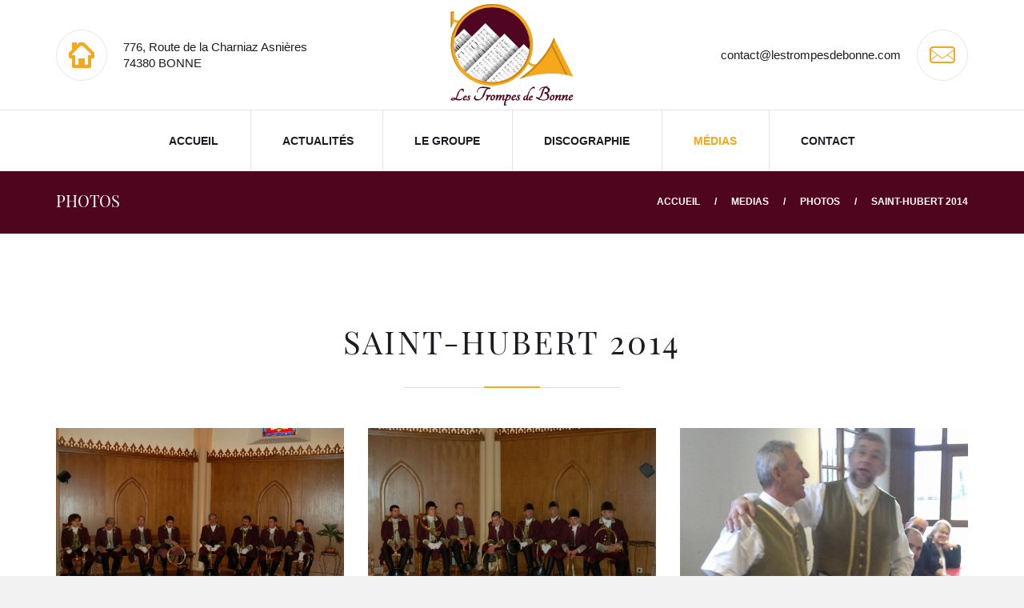

--- FILE ---
content_type: text/html; charset=UTF-8
request_url: http://lestrompesdebonne.com/galeries/saint-hubert-2014
body_size: 2832
content:
<!DOCTYPE html>
<!--
    ___        _       _____ _             _ _
   / _ \      (_)     / ____| |           | (_)
  | | | |_ __  ___  _| (___ | |_ _   _  __| |_  ___
  | | | | '_ \| \ \/ /\___ \| __| | | |/ _` | |/ _ \
  | |_| | | | | |>  < ____) | |_| |_| | (_| | | (_) |
   \___/|_| |_|_/_/\_\_____/ \__|\__,_|\__,_|_|\___/

 by OnixStudio — https://www.onixstudio.com

 Development OnixStudio — https://www.onixstudio.com

 -->
<html class="no-js">

<head>
    <meta charset="utf-8">
    <meta name="viewport" content="width=device-width, initial-scale=1, maximum-scale=1">

    <title>Saint-Hubert 2014</title>
<meta name="description" content=" - @Les Trompes de Bonne">

    <link rel="stylesheet" href="http://lestrompesdebonne.com/css/app.css">
    <script src="http://lestrompesdebonne.com/js/vendor/modernizr-2.6.2.min.js"></script>

    

    <link rel="apple-touch-icon" sizes="180x180" href="http://lestrompesdebonne.com/images/favicons/apple-touch-icon.png">
    <link rel="icon" type="image/png" sizes="32x32" href="http://lestrompesdebonne.com/images/favicons/favicon-32x32.png">
    <link rel="icon" type="image/png" sizes="16x16" href="http://lestrompesdebonne.com/images/favicons/favicon-16x16.png">
    <link rel="manifest" href="http://lestrompesdebonne.com/images/favicons/site.webmanifest">
    <link rel="mask-icon" href="http://lestrompesdebonne.com/images/favicons/safari-pinned-tab.svg" color="#5bbad5">
    <meta name="msapplication-TileColor" content="#da532c">
    <meta name="theme-color" content="#ffffff">

    <script src="https://www.google.com/recaptcha/api.js?" async defer></script>


    <!-- Matomo Tag Manager -->
    <script>
        var _mtm = window._mtm = window._mtm || [];
    _mtm.push({'mtm.startTime': (new Date().getTime()), 'event': 'mtm.Start'});
    (function() {
      var d=document, g=d.createElement('script'), s=d.getElementsByTagName('script')[0];
      g.async=true; g.src='https://matomo.onixstud.io/js/container_bTNkMdSP.js'; s.parentNode.insertBefore(g,s);
    })();
    </script>
    <!-- End Matomo Tag Manager -->

</head>

<body>
    <div class="preloader">
        <div class="preloader_image"></div>
    </div>

    <div class="modal" tabindex="-1" role="dialog" aria-labelledby="search_modal" id="search_modal"> <button
            type="button" class="close" data-dismiss="modal" aria-label="Close">
            <span aria-hidden="true">
                <i class="rt-icon2-cross2"></i>
            </span>
        </button>
        <div class="widget widget_search">
            <form method="get" class="searchform search-form form-inline"
                action="http://webdesign-finder.com/html/thecrowd/">
                <div class="form-group bottommargin_0"> <input type="text" value="" name="search" class="form-control"
                        placeholder="Search keyword" id="modal-search-input"> </div> <button type="submit"
                    class="theme_button no_bg_button">Search</button>
            </form>
        </div>
    </div>

    <div class="modal fade" tabindex="-1" role="dialog" id="messages_modal">
        <div class="fw-messages-wrap ls with_padding">

        </div>
    </div>

    <div id="canvas">
        <div id="box_wrapper">

            <section class="page_toplogo ls table_section table_section_md">
                <div class="container">
                    <div class="row">
                        <div class="col-md-4 col-sm-12 col-md-push-4 text-center"> <a href="http://lestrompesdebonne.com"
                                class="logo top_logo">
                                <img src="http://lestrompesdebonne.com/images/logo.png" alt="">
                            </a>
                            <span class="toggle_menu"><span></span></span>
                        </div>
                        <div class="col-md-4 col-sm-6 col-md-pull-4 text-center text-md-left">
                            <div class="media small-teaser teaser greylinks inline-block text-left">
                                <div class="media-left media-middle">
                                    <div class="teaser_icon highlight border_icon size_small rounded"> <i
                                            class="rt-icon2-home"></i> </div>
                                </div>
                                <div class="media-body media-middle grey"> 776, Route de la Charniaz Asnières<br>
                                    74380 BONNE</div>
                            </div>
                        </div>
                        <div class="col-md-4 col-sm-6 text-center text-md-right">
                            <div class="media small-teaser teaser greylinks inline-block text-right">
                                <div class="media-body media-middle grey">
                                                                        contact@lestrompesdebonne.com </div>
                                <div class="media-right media-middle">
                                    <div class="teaser_icon highlight2 border_icon size_small rounded"> <i
                                            class="rt-icon2-mail"></i> </div>
                                </div>
                            </div>
                        </div>
                    </div>
                </div>
            </section>
            <header class="page_header header_white bordered_items columns_margin_0">
                <div class="container">
                    <div class="row">
                        <div class="col-sm-12 text-center">
                            <nav class="mainmenu_wrapper">
                                <ul class="mainmenu nav sf-menu">
                                    <li class=""> <a
                                            href="http://lestrompesdebonne.com">Accueil</a></li>
                                    <li class=""> <a
                                            href="http://lestrompesdebonne.com/actualites">Actualités</a>

                                    <li class=""> <a
                                            href="#">Le groupe</a>

                                        <ul>
                                            <li class="">
                                                <a href="http://lestrompesdebonne.com/historique">Historique</a>
                                            </li>
                                            <li class="">
                                                <a href="http://lestrompesdebonne.com/sonneurs">Les Sonneurs</a>
                                            </li>
                                            <li class="">
                                                <a href="http://lestrompesdebonne.com/ils-ont-marque-le-groupe">Ils ont marqué le groupe</a>
                                            </li>
                                        </ul>
                                    </li>

                                    <li class=""> <a
                                            href="http://lestrompesdebonne.com/albums">Discographie</a></li>

                                    <li
                                        class="active">
                                        <a href="#">Médias</a>

                                        <ul>
                                                                                        <li class=""> <a
                                                    href="http://lestrompesdebonne.com/audiotheque">Audiothèque</a> </li>
                                            
                                                                                        <li class="active"> <a
                                                    href="http://lestrompesdebonne.com/galeries">Photos</a> </li>
                                            <li class=""> <a
                                                    href="http://lestrompesdebonne.com/partitions">Partitions</a> </li>
                                        </ul>

                                    </li>

                                    <li class=""> <a
                                            href="http://lestrompesdebonne.com/contact">Contact</a></li>
                                </ul>
                            </nav>

                        </div>
                    </div>
                </div>
            </header>

                                    <section
                class="page_breadcrumbs cs section_padding_top_25 section_padding_bottom_25 table_section table_section_md">
                <div class="container">
                    <div class="row">

                        
<div class="col-md-6 text-center text-md-left">
    <h2 class="small">Photos</h2>
</div>
<div class="col-md-6 text-center text-md-right">
    <ol class="breadcrumb">
        <li> <a href="http://lestrompesdebonne.com">
                Accueil
            </a> </li>
        <li>Medias</li>
        <li><a href="http://lestrompesdebonne.com/galeries">Photos</a></li>
        <li class="active">Saint-Hubert 2014</li>
    </ol>
</div>


                    </div>
                </div>
            </section>
                        
            
<section class="ls page_portfolio section_padding_top_100 section_padding_bottom_100">
    <div class="container">
        <div class="row">

            <div class="col-sm-12 text-center small-text big">
                <h2 class="text-center">Saint-Hubert 2014</h2>
                <hr class="header_divider">
                
            </div>

            <div class="col-sm-12">

                <div class="isotope_container isotope row masonry-layout columns_margin_bottom_20"
                    data-filters=".isotope_filters">

                                        <div class="isotope-item col-lg-4 col-md-6 col-sm-12 cat1">
                        <div class="vertical-item gallery-item content-absolute text-center ds">
                            <div class="item-media">
                                
                                <img src="/storage/medias/galerie/171/conversions/st-hubert-2014-thumb.jpg" alt="">
                                <div class="media-links">
                                    <div class="links-wrap">
                                        <a class="p-view prettyPhoto " title="" data-gal="prettyPhoto[gal]"
                                            href="http://lestrompesdebonne.com/storage/medias/galerie/171/st-hubert-2014.jpg"></a> </div>
                                </div>
                            </div>
                        </div>
                    </div>
                                        <div class="isotope-item col-lg-4 col-md-6 col-sm-12 cat1">
                        <div class="vertical-item gallery-item content-absolute text-center ds">
                            <div class="item-media">
                                
                                <img src="/storage/medias/galerie/172/conversions/st-hubert-2014-thumb.jpg" alt="">
                                <div class="media-links">
                                    <div class="links-wrap">
                                        <a class="p-view prettyPhoto " title="" data-gal="prettyPhoto[gal]"
                                            href="http://lestrompesdebonne.com/storage/medias/galerie/172/st-hubert-2014.jpg"></a> </div>
                                </div>
                            </div>
                        </div>
                    </div>
                                        <div class="isotope-item col-lg-4 col-md-6 col-sm-12 cat1">
                        <div class="vertical-item gallery-item content-absolute text-center ds">
                            <div class="item-media">
                                
                                <img src="/storage/medias/galerie/173/conversions/st-hubert-2014-thumb.jpg" alt="">
                                <div class="media-links">
                                    <div class="links-wrap">
                                        <a class="p-view prettyPhoto " title="" data-gal="prettyPhoto[gal]"
                                            href="http://lestrompesdebonne.com/storage/medias/galerie/173/st-hubert-2014.jpg"></a> </div>
                                </div>
                            </div>
                        </div>
                    </div>
                                        <div class="isotope-item col-lg-4 col-md-6 col-sm-12 cat1">
                        <div class="vertical-item gallery-item content-absolute text-center ds">
                            <div class="item-media">
                                
                                <img src="/storage/medias/galerie/174/conversions/st-hubert-2014-thumb.jpg" alt="">
                                <div class="media-links">
                                    <div class="links-wrap">
                                        <a class="p-view prettyPhoto " title="" data-gal="prettyPhoto[gal]"
                                            href="http://lestrompesdebonne.com/storage/medias/galerie/174/st-hubert-2014.jpg"></a> </div>
                                </div>
                            </div>
                        </div>
                    </div>
                                        <div class="isotope-item col-lg-4 col-md-6 col-sm-12 cat1">
                        <div class="vertical-item gallery-item content-absolute text-center ds">
                            <div class="item-media">
                                
                                <img src="/storage/medias/galerie/175/conversions/st-hubert-2014-thumb.jpg" alt="">
                                <div class="media-links">
                                    <div class="links-wrap">
                                        <a class="p-view prettyPhoto " title="" data-gal="prettyPhoto[gal]"
                                            href="http://lestrompesdebonne.com/storage/medias/galerie/175/st-hubert-2014.jpg"></a> </div>
                                </div>
                            </div>
                        </div>
                    </div>
                    
                </div>

            </div>
        </div>
    </div>
</section>



            <footer class="page_footer ds color section_padding_top_100 section_padding_bottom_10">
                <div class="container">
                    <div class="row">
                        <div class="col-sm-12 text-center"> <a href="http://lestrompesdebonne.com" class="logo vertical_logo">
                                <img src="http://lestrompesdebonne.com/images/logo_footer.png" alt="">
                            </a>
                            <ul class="topmargin_40 inline-content small-text darklinks">
                                <li> <a href="http://lestrompesdebonne.com">Accueil</a> </li>
                                <li> <a href="http://lestrompesdebonne.com/actualites">Actualités</a> </li>
                                <li> <a href="http://lestrompesdebonne.com/albums">Discographie</a> </li>
                                <li> <a href="http://lestrompesdebonne.com/videos">Vidéos</a> </li>
                                <li> <a href="http://lestrompesdebonne.com/galeries">Photos</a> </li>
                                <li> <a href="http://lestrompesdebonne.com/partitions">Partitions</a> </li>
                                <li> <a href="http://lestrompesdebonne.com/contact">Contact</a> </li>
                                <li> <a href="http://lestrompesdebonne.com/mentions-legales">Mentions légales</a> </li>
                            </ul>
                        </div>
                    </div>
                </div>
            </footer>

        </div>

    </div>

    <script src="http://lestrompesdebonne.com/js/app.js"></script>

</body>

</html>


--- FILE ---
content_type: text/css
request_url: http://lestrompesdebonne.com/css/app.css
body_size: 82419
content:
/*!
 * Bootstrap v3.3.7 (http://getbootstrap.com)
 * Copyright 2011-2016 Twitter, Inc.
 * Licensed under MIT (https://github.com/twbs/bootstrap/blob/master/LICENSE)
 *//*! normalize.css v3.0.3 | MIT License | github.com/necolas/normalize.css */html{font-family:sans-serif;-webkit-text-size-adjust:100%;-ms-text-size-adjust:100%}body{margin:0}article,aside,details,figcaption,figure,footer,header,hgroup,main,menu,nav,section,summary{display:block}audio,canvas,progress,video{display:inline-block;vertical-align:baseline}audio:not([controls]){display:none;height:0}[hidden],template{display:none}a{background-color:transparent}a:active,a:hover{outline:0}abbr[title]{border-bottom:1px dotted}b,strong{font-weight:700}dfn{font-style:italic}h1{margin:.67em 0;font-size:2em}mark{color:#000;background:#ff0}small{font-size:80%}sub,sup{position:relative;font-size:75%;line-height:0;vertical-align:baseline}sup{top:-.5em}sub{bottom:-.25em}img{border:0}svg:not(:root){overflow:hidden}figure{margin:1em 40px}hr{height:0;-webkit-box-sizing:content-box;-moz-box-sizing:content-box;box-sizing:content-box}pre{overflow:auto}code,kbd,pre,samp{font-family:monospace,monospace;font-size:1em}button,input,optgroup,select,textarea{margin:0;font:inherit;color:inherit}button{overflow:visible}button,select{text-transform:none}button,html input[type=button],input[type=reset],input[type=submit]{-webkit-appearance:button;cursor:pointer}button[disabled],html input[disabled]{cursor:default}button::-moz-focus-inner,input::-moz-focus-inner{padding:0;border:0}input{line-height:normal}input[type=checkbox],input[type=radio]{-webkit-box-sizing:border-box;-moz-box-sizing:border-box;box-sizing:border-box;padding:0}input[type=number]::-webkit-inner-spin-button,input[type=number]::-webkit-outer-spin-button{height:auto}input[type=search]{-webkit-box-sizing:content-box;-moz-box-sizing:content-box;box-sizing:content-box;-webkit-appearance:textfield}input[type=search]::-webkit-search-cancel-button,input[type=search]::-webkit-search-decoration{-webkit-appearance:none}fieldset{padding:.35em .625em .75em;margin:0 2px;border:1px solid silver}legend{padding:0;border:0}textarea{overflow:auto}optgroup{font-weight:700}table{border-spacing:0;border-collapse:collapse}td,th{padding:0}/*! Source: https://github.com/h5bp/html5-boilerplate/blob/master/src/css/main.css */@media print{*,:after,:before{color:#000!important;text-shadow:none!important;background:0 0!important;-webkit-box-shadow:none!important;box-shadow:none!important}a,a:visited{text-decoration:underline}a[href]:after{content:" (" attr(href) ")"}abbr[title]:after{content:" (" attr(title) ")"}a[href^="#"]:after,a[href^="javascript:"]:after{content:""}blockquote,pre{border:1px solid #999;page-break-inside:avoid}thead{display:table-header-group}img,tr{page-break-inside:avoid}img{max-width:100%!important}h2,h3,p{orphans:3;widows:3}h2,h3{page-break-after:avoid}.navbar{display:none}.btn>.caret,.dropup>.btn>.caret{border-top-color:#000!important}.label{border:1px solid #000}.table{border-collapse:collapse!important}.table td,.table th{background-color:#fff!important}.table-bordered td,.table-bordered th{border:1px solid #ddd!important}}@font-face{font-family:'Glyphicons Halflings';src:url(../fonts/glyphicons-halflings-regular.eot);src:url(../fonts/glyphicons-halflings-regulard41d.eot?#iefix) format('embedded-opentype'),url(../fonts/glyphicons-halflings-regular.html) format('woff2'),url(../fonts/glyphicons-halflings-regular.woff) format('woff'),url(../fonts/glyphicons-halflings-regular.ttf) format('truetype'),url(../fonts/glyphicons-halflings-regular.svg#glyphicons_halflingsregular) format('svg')}.glyphicon{position:relative;top:1px;display:inline-block;font-family:'Glyphicons Halflings';font-style:normal;font-weight:400;line-height:1;-webkit-font-smoothing:antialiased;-moz-osx-font-smoothing:grayscale}.glyphicon-asterisk:before{content:"\002a"}.glyphicon-plus:before{content:"\002b"}.glyphicon-eur:before,.glyphicon-euro:before{content:"\20ac"}.glyphicon-minus:before{content:"\2212"}.glyphicon-cloud:before{content:"\2601"}.glyphicon-envelope:before{content:"\2709"}.glyphicon-pencil:before{content:"\270f"}.glyphicon-glass:before{content:"\e001"}.glyphicon-music:before{content:"\e002"}.glyphicon-search:before{content:"\e003"}.glyphicon-heart:before{content:"\e005"}.glyphicon-star:before{content:"\e006"}.glyphicon-star-empty:before{content:"\e007"}.glyphicon-user:before{content:"\e008"}.glyphicon-film:before{content:"\e009"}.glyphicon-th-large:before{content:"\e010"}.glyphicon-th:before{content:"\e011"}.glyphicon-th-list:before{content:"\e012"}.glyphicon-ok:before{content:"\e013"}.glyphicon-remove:before{content:"\e014"}.glyphicon-zoom-in:before{content:"\e015"}.glyphicon-zoom-out:before{content:"\e016"}.glyphicon-off:before{content:"\e017"}.glyphicon-signal:before{content:"\e018"}.glyphicon-cog:before{content:"\e019"}.glyphicon-trash:before{content:"\e020"}.glyphicon-home:before{content:"\e021"}.glyphicon-file:before{content:"\e022"}.glyphicon-time:before{content:"\e023"}.glyphicon-road:before{content:"\e024"}.glyphicon-download-alt:before{content:"\e025"}.glyphicon-download:before{content:"\e026"}.glyphicon-upload:before{content:"\e027"}.glyphicon-inbox:before{content:"\e028"}.glyphicon-play-circle:before{content:"\e029"}.glyphicon-repeat:before{content:"\e030"}.glyphicon-refresh:before{content:"\e031"}.glyphicon-list-alt:before{content:"\e032"}.glyphicon-lock:before{content:"\e033"}.glyphicon-flag:before{content:"\e034"}.glyphicon-headphones:before{content:"\e035"}.glyphicon-volume-off:before{content:"\e036"}.glyphicon-volume-down:before{content:"\e037"}.glyphicon-volume-up:before{content:"\e038"}.glyphicon-qrcode:before{content:"\e039"}.glyphicon-barcode:before{content:"\e040"}.glyphicon-tag:before{content:"\e041"}.glyphicon-tags:before{content:"\e042"}.glyphicon-book:before{content:"\e043"}.glyphicon-bookmark:before{content:"\e044"}.glyphicon-print:before{content:"\e045"}.glyphicon-camera:before{content:"\e046"}.glyphicon-font:before{content:"\e047"}.glyphicon-bold:before{content:"\e048"}.glyphicon-italic:before{content:"\e049"}.glyphicon-text-height:before{content:"\e050"}.glyphicon-text-width:before{content:"\e051"}.glyphicon-align-left:before{content:"\e052"}.glyphicon-align-center:before{content:"\e053"}.glyphicon-align-right:before{content:"\e054"}.glyphicon-align-justify:before{content:"\e055"}.glyphicon-list:before{content:"\e056"}.glyphicon-indent-left:before{content:"\e057"}.glyphicon-indent-right:before{content:"\e058"}.glyphicon-facetime-video:before{content:"\e059"}.glyphicon-picture:before{content:"\e060"}.glyphicon-map-marker:before{content:"\e062"}.glyphicon-adjust:before{content:"\e063"}.glyphicon-tint:before{content:"\e064"}.glyphicon-edit:before{content:"\e065"}.glyphicon-share:before{content:"\e066"}.glyphicon-check:before{content:"\e067"}.glyphicon-move:before{content:"\e068"}.glyphicon-step-backward:before{content:"\e069"}.glyphicon-fast-backward:before{content:"\e070"}.glyphicon-backward:before{content:"\e071"}.glyphicon-play:before{content:"\e072"}.glyphicon-pause:before{content:"\e073"}.glyphicon-stop:before{content:"\e074"}.glyphicon-forward:before{content:"\e075"}.glyphicon-fast-forward:before{content:"\e076"}.glyphicon-step-forward:before{content:"\e077"}.glyphicon-eject:before{content:"\e078"}.glyphicon-chevron-left:before{content:"\e079"}.glyphicon-chevron-right:before{content:"\e080"}.glyphicon-plus-sign:before{content:"\e081"}.glyphicon-minus-sign:before{content:"\e082"}.glyphicon-remove-sign:before{content:"\e083"}.glyphicon-ok-sign:before{content:"\e084"}.glyphicon-question-sign:before{content:"\e085"}.glyphicon-info-sign:before{content:"\e086"}.glyphicon-screenshot:before{content:"\e087"}.glyphicon-remove-circle:before{content:"\e088"}.glyphicon-ok-circle:before{content:"\e089"}.glyphicon-ban-circle:before{content:"\e090"}.glyphicon-arrow-left:before{content:"\e091"}.glyphicon-arrow-right:before{content:"\e092"}.glyphicon-arrow-up:before{content:"\e093"}.glyphicon-arrow-down:before{content:"\e094"}.glyphicon-share-alt:before{content:"\e095"}.glyphicon-resize-full:before{content:"\e096"}.glyphicon-resize-small:before{content:"\e097"}.glyphicon-exclamation-sign:before{content:"\e101"}.glyphicon-gift:before{content:"\e102"}.glyphicon-leaf:before{content:"\e103"}.glyphicon-fire:before{content:"\e104"}.glyphicon-eye-open:before{content:"\e105"}.glyphicon-eye-close:before{content:"\e106"}.glyphicon-warning-sign:before{content:"\e107"}.glyphicon-plane:before{content:"\e108"}.glyphicon-calendar:before{content:"\e109"}.glyphicon-random:before{content:"\e110"}.glyphicon-comment:before{content:"\e111"}.glyphicon-magnet:before{content:"\e112"}.glyphicon-chevron-up:before{content:"\e113"}.glyphicon-chevron-down:before{content:"\e114"}.glyphicon-retweet:before{content:"\e115"}.glyphicon-shopping-cart:before{content:"\e116"}.glyphicon-folder-close:before{content:"\e117"}.glyphicon-folder-open:before{content:"\e118"}.glyphicon-resize-vertical:before{content:"\e119"}.glyphicon-resize-horizontal:before{content:"\e120"}.glyphicon-hdd:before{content:"\e121"}.glyphicon-bullhorn:before{content:"\e122"}.glyphicon-bell:before{content:"\e123"}.glyphicon-certificate:before{content:"\e124"}.glyphicon-thumbs-up:before{content:"\e125"}.glyphicon-thumbs-down:before{content:"\e126"}.glyphicon-hand-right:before{content:"\e127"}.glyphicon-hand-left:before{content:"\e128"}.glyphicon-hand-up:before{content:"\e129"}.glyphicon-hand-down:before{content:"\e130"}.glyphicon-circle-arrow-right:before{content:"\e131"}.glyphicon-circle-arrow-left:before{content:"\e132"}.glyphicon-circle-arrow-up:before{content:"\e133"}.glyphicon-circle-arrow-down:before{content:"\e134"}.glyphicon-globe:before{content:"\e135"}.glyphicon-wrench:before{content:"\e136"}.glyphicon-tasks:before{content:"\e137"}.glyphicon-filter:before{content:"\e138"}.glyphicon-briefcase:before{content:"\e139"}.glyphicon-fullscreen:before{content:"\e140"}.glyphicon-dashboard:before{content:"\e141"}.glyphicon-paperclip:before{content:"\e142"}.glyphicon-heart-empty:before{content:"\e143"}.glyphicon-link:before{content:"\e144"}.glyphicon-phone:before{content:"\e145"}.glyphicon-pushpin:before{content:"\e146"}.glyphicon-usd:before{content:"\e148"}.glyphicon-gbp:before{content:"\e149"}.glyphicon-sort:before{content:"\e150"}.glyphicon-sort-by-alphabet:before{content:"\e151"}.glyphicon-sort-by-alphabet-alt:before{content:"\e152"}.glyphicon-sort-by-order:before{content:"\e153"}.glyphicon-sort-by-order-alt:before{content:"\e154"}.glyphicon-sort-by-attributes:before{content:"\e155"}.glyphicon-sort-by-attributes-alt:before{content:"\e156"}.glyphicon-unchecked:before{content:"\e157"}.glyphicon-expand:before{content:"\e158"}.glyphicon-collapse-down:before{content:"\e159"}.glyphicon-collapse-up:before{content:"\e160"}.glyphicon-log-in:before{content:"\e161"}.glyphicon-flash:before{content:"\e162"}.glyphicon-log-out:before{content:"\e163"}.glyphicon-new-window:before{content:"\e164"}.glyphicon-record:before{content:"\e165"}.glyphicon-save:before{content:"\e166"}.glyphicon-open:before{content:"\e167"}.glyphicon-saved:before{content:"\e168"}.glyphicon-import:before{content:"\e169"}.glyphicon-export:before{content:"\e170"}.glyphicon-send:before{content:"\e171"}.glyphicon-floppy-disk:before{content:"\e172"}.glyphicon-floppy-saved:before{content:"\e173"}.glyphicon-floppy-remove:before{content:"\e174"}.glyphicon-floppy-save:before{content:"\e175"}.glyphicon-floppy-open:before{content:"\e176"}.glyphicon-credit-card:before{content:"\e177"}.glyphicon-transfer:before{content:"\e178"}.glyphicon-cutlery:before{content:"\e179"}.glyphicon-header:before{content:"\e180"}.glyphicon-compressed:before{content:"\e181"}.glyphicon-earphone:before{content:"\e182"}.glyphicon-phone-alt:before{content:"\e183"}.glyphicon-tower:before{content:"\e184"}.glyphicon-stats:before{content:"\e185"}.glyphicon-sd-video:before{content:"\e186"}.glyphicon-hd-video:before{content:"\e187"}.glyphicon-subtitles:before{content:"\e188"}.glyphicon-sound-stereo:before{content:"\e189"}.glyphicon-sound-dolby:before{content:"\e190"}.glyphicon-sound-5-1:before{content:"\e191"}.glyphicon-sound-6-1:before{content:"\e192"}.glyphicon-sound-7-1:before{content:"\e193"}.glyphicon-copyright-mark:before{content:"\e194"}.glyphicon-registration-mark:before{content:"\e195"}.glyphicon-cloud-download:before{content:"\e197"}.glyphicon-cloud-upload:before{content:"\e198"}.glyphicon-tree-conifer:before{content:"\e199"}.glyphicon-tree-deciduous:before{content:"\e200"}.glyphicon-cd:before{content:"\e201"}.glyphicon-save-file:before{content:"\e202"}.glyphicon-open-file:before{content:"\e203"}.glyphicon-level-up:before{content:"\e204"}.glyphicon-copy:before{content:"\e205"}.glyphicon-paste:before{content:"\e206"}.glyphicon-alert:before{content:"\e209"}.glyphicon-equalizer:before{content:"\e210"}.glyphicon-king:before{content:"\e211"}.glyphicon-queen:before{content:"\e212"}.glyphicon-pawn:before{content:"\e213"}.glyphicon-bishop:before{content:"\e214"}.glyphicon-knight:before{content:"\e215"}.glyphicon-baby-formula:before{content:"\e216"}.glyphicon-tent:before{content:"\26fa"}.glyphicon-blackboard:before{content:"\e218"}.glyphicon-bed:before{content:"\e219"}.glyphicon-apple:before{content:"\f8ff"}.glyphicon-erase:before{content:"\e221"}.glyphicon-hourglass:before{content:"\231b"}.glyphicon-lamp:before{content:"\e223"}.glyphicon-duplicate:before{content:"\e224"}.glyphicon-piggy-bank:before{content:"\e225"}.glyphicon-scissors:before{content:"\e226"}.glyphicon-bitcoin:before{content:"\e227"}.glyphicon-btc:before{content:"\e227"}.glyphicon-xbt:before{content:"\e227"}.glyphicon-yen:before{content:"\00a5"}.glyphicon-jpy:before{content:"\00a5"}.glyphicon-ruble:before{content:"\20bd"}.glyphicon-rub:before{content:"\20bd"}.glyphicon-scale:before{content:"\e230"}.glyphicon-ice-lolly:before{content:"\e231"}.glyphicon-ice-lolly-tasted:before{content:"\e232"}.glyphicon-education:before{content:"\e233"}.glyphicon-option-horizontal:before{content:"\e234"}.glyphicon-option-vertical:before{content:"\e235"}.glyphicon-menu-hamburger:before{content:"\e236"}.glyphicon-modal-window:before{content:"\e237"}.glyphicon-oil:before{content:"\e238"}.glyphicon-grain:before{content:"\e239"}.glyphicon-sunglasses:before{content:"\e240"}.glyphicon-text-size:before{content:"\e241"}.glyphicon-text-color:before{content:"\e242"}.glyphicon-text-background:before{content:"\e243"}.glyphicon-object-align-top:before{content:"\e244"}.glyphicon-object-align-bottom:before{content:"\e245"}.glyphicon-object-align-horizontal:before{content:"\e246"}.glyphicon-object-align-left:before{content:"\e247"}.glyphicon-object-align-vertical:before{content:"\e248"}.glyphicon-object-align-right:before{content:"\e249"}.glyphicon-triangle-right:before{content:"\e250"}.glyphicon-triangle-left:before{content:"\e251"}.glyphicon-triangle-bottom:before{content:"\e252"}.glyphicon-triangle-top:before{content:"\e253"}.glyphicon-console:before{content:"\e254"}.glyphicon-superscript:before{content:"\e255"}.glyphicon-subscript:before{content:"\e256"}.glyphicon-menu-left:before{content:"\e257"}.glyphicon-menu-right:before{content:"\e258"}.glyphicon-menu-down:before{content:"\e259"}.glyphicon-menu-up:before{content:"\e260"}*{-webkit-box-sizing:border-box;-moz-box-sizing:border-box;box-sizing:border-box}:after,:before{-webkit-box-sizing:border-box;-moz-box-sizing:border-box;box-sizing:border-box}html{font-size:10px;-webkit-tap-highlight-color:transparent}body{font-family:"Helvetica Neue",Helvetica,Arial,sans-serif;font-size:14px;line-height:1.42857143;color:#333;background-color:#fff}button,input,select,textarea{font-family:inherit;font-size:inherit;line-height:inherit}a{color:#337ab7;text-decoration:none}a:focus,a:hover{color:#23527c;text-decoration:underline}a:focus{outline:5px auto -webkit-focus-ring-color;outline-offset:-2px}figure{margin:0}img{vertical-align:middle}.carousel-inner>.item>a>img,.carousel-inner>.item>img,.img-responsive,.thumbnail a>img,.thumbnail>img{display:block;max-width:100%;height:auto}.img-rounded{border-radius:6px}.img-thumbnail{display:inline-block;max-width:100%;height:auto;padding:4px;line-height:1.42857143;background-color:#fff;border:1px solid #ddd;border-radius:4px;-webkit-transition:all .2s ease-in-out;-o-transition:all .2s ease-in-out;transition:all .2s ease-in-out}.img-circle{border-radius:50%}hr{margin-top:20px;margin-bottom:20px;border:0;border-top:1px solid #eee}.sr-only{position:absolute;width:1px;height:1px;padding:0;margin:-1px;overflow:hidden;clip:rect(0,0,0,0);border:0}.sr-only-focusable:active,.sr-only-focusable:focus{position:static;width:auto;height:auto;margin:0;overflow:visible;clip:auto}[role=button]{cursor:pointer}.h1,.h2,.h3,.h4,.h5,.h6,h1,h2,h3,h4,h5,h6{font-family:inherit;font-weight:500;line-height:1.1;color:inherit}.h1 .small,.h1 small,.h2 .small,.h2 small,.h3 .small,.h3 small,.h4 .small,.h4 small,.h5 .small,.h5 small,.h6 .small,.h6 small,h1 .small,h1 small,h2 .small,h2 small,h3 .small,h3 small,h4 .small,h4 small,h5 .small,h5 small,h6 .small,h6 small{font-weight:400;line-height:1;color:#777}.h1,.h2,.h3,h1,h2,h3{margin-top:20px;margin-bottom:10px}.h1 .small,.h1 small,.h2 .small,.h2 small,.h3 .small,.h3 small,h1 .small,h1 small,h2 .small,h2 small,h3 .small,h3 small{font-size:65%}.h4,.h5,.h6,h4,h5,h6{margin-top:10px;margin-bottom:10px}.h4 .small,.h4 small,.h5 .small,.h5 small,.h6 .small,.h6 small,h4 .small,h4 small,h5 .small,h5 small,h6 .small,h6 small{font-size:75%}.h1,h1{font-size:36px}.h2,h2{font-size:30px}.h3,h3{font-size:24px}.h4,h4{font-size:18px}.h5,h5{font-size:14px}.h6,h6{font-size:12px}p{margin:0 0 10px}.lead{margin-bottom:20px;font-size:16px;font-weight:300;line-height:1.4}@media (min-width:768px){.lead{font-size:21px}}.small,small{font-size:85%}.mark,mark{padding:.2em;background-color:#fcf8e3}.text-left{text-align:left}.text-right{text-align:right}.text-center{text-align:center}.text-justify{text-align:justify}.text-nowrap{white-space:nowrap}.text-lowercase{text-transform:lowercase}.text-uppercase{text-transform:uppercase}.text-capitalize{text-transform:capitalize}.text-muted{color:#777}.text-primary{color:#337ab7}a.text-primary:focus,a.text-primary:hover{color:#286090}.text-success{color:#3c763d}a.text-success:focus,a.text-success:hover{color:#2b542c}.text-info{color:#31708f}a.text-info:focus,a.text-info:hover{color:#245269}.text-warning{color:#8a6d3b}a.text-warning:focus,a.text-warning:hover{color:#66512c}.text-danger{color:#a94442}a.text-danger:focus,a.text-danger:hover{color:#843534}.bg-primary{color:#fff;background-color:#337ab7}a.bg-primary:focus,a.bg-primary:hover{background-color:#286090}.bg-success{background-color:#dff0d8}a.bg-success:focus,a.bg-success:hover{background-color:#c1e2b3}.bg-info{background-color:#d9edf7}a.bg-info:focus,a.bg-info:hover{background-color:#afd9ee}.bg-warning{background-color:#fcf8e3}a.bg-warning:focus,a.bg-warning:hover{background-color:#f7ecb5}.bg-danger{background-color:#f2dede}a.bg-danger:focus,a.bg-danger:hover{background-color:#e4b9b9}.page-header{padding-bottom:9px;margin:40px 0 20px;border-bottom:1px solid #eee}ol,ul{margin-top:0;margin-bottom:10px}ol ol,ol ul,ul ol,ul ul{margin-bottom:0}.list-unstyled{padding-left:0;list-style:none}.list-inline{padding-left:0;margin-left:-5px;list-style:none}.list-inline>li{display:inline-block;padding-right:5px;padding-left:5px}dl{margin-top:0;margin-bottom:20px}dd,dt{line-height:1.42857143}dt{font-weight:700}dd{margin-left:0}@media (min-width:768px){.dl-horizontal dt{float:left;width:160px;overflow:hidden;clear:left;text-align:right;text-overflow:ellipsis;white-space:nowrap}.dl-horizontal dd{margin-left:180px}}abbr[data-original-title],abbr[title]{cursor:help;border-bottom:1px dotted #777}.initialism{font-size:90%;text-transform:uppercase}blockquote{padding:10px 20px;margin:0 0 20px;font-size:17.5px;border-left:5px solid #eee}blockquote ol:last-child,blockquote p:last-child,blockquote ul:last-child{margin-bottom:0}blockquote .small,blockquote footer,blockquote small{display:block;font-size:80%;line-height:1.42857143;color:#777}blockquote .small:before,blockquote footer:before,blockquote small:before{content:'\2014 \00A0'}.blockquote-reverse,blockquote.pull-right{padding-right:15px;padding-left:0;text-align:right;border-right:5px solid #eee;border-left:0}.blockquote-reverse .small:before,.blockquote-reverse footer:before,.blockquote-reverse small:before,blockquote.pull-right .small:before,blockquote.pull-right footer:before,blockquote.pull-right small:before{content:''}.blockquote-reverse .small:after,.blockquote-reverse footer:after,.blockquote-reverse small:after,blockquote.pull-right .small:after,blockquote.pull-right footer:after,blockquote.pull-right small:after{content:'\00A0 \2014'}address{margin-bottom:20px;font-style:normal;line-height:1.42857143}code,kbd,pre,samp{font-family:Menlo,Monaco,Consolas,"Courier New",monospace}code{padding:2px 4px;font-size:90%;color:#c7254e;background-color:#f9f2f4;border-radius:4px}kbd{padding:2px 4px;font-size:90%;color:#fff;background-color:#333;border-radius:3px;-webkit-box-shadow:inset 0 -1px 0 rgba(0,0,0,.25);box-shadow:inset 0 -1px 0 rgba(0,0,0,.25)}kbd kbd{padding:0;font-size:100%;font-weight:700;-webkit-box-shadow:none;box-shadow:none}pre{display:block;padding:9.5px;margin:0 0 10px;font-size:13px;line-height:1.42857143;color:#333;word-break:break-all;word-wrap:break-word;background-color:#f5f5f5;border:1px solid #ccc;border-radius:4px}pre code{padding:0;font-size:inherit;color:inherit;white-space:pre-wrap;background-color:transparent;border-radius:0}.pre-scrollable{max-height:340px;overflow-y:scroll}.container{padding-right:15px;padding-left:15px;margin-right:auto;margin-left:auto}@media (min-width:768px){.container{width:750px}}@media (min-width:992px){.container{width:970px}}@media (min-width:1200px){.container{width:1170px}}.container-fluid{padding-right:15px;padding-left:15px;margin-right:auto;margin-left:auto}.row{margin-right:-15px;margin-left:-15px}.col-lg-1,.col-lg-10,.col-lg-11,.col-lg-12,.col-lg-2,.col-lg-3,.col-lg-4,.col-lg-5,.col-lg-6,.col-lg-7,.col-lg-8,.col-lg-9,.col-md-1,.col-md-10,.col-md-11,.col-md-12,.col-md-2,.col-md-3,.col-md-4,.col-md-5,.col-md-6,.col-md-7,.col-md-8,.col-md-9,.col-sm-1,.col-sm-10,.col-sm-11,.col-sm-12,.col-sm-2,.col-sm-3,.col-sm-4,.col-sm-5,.col-sm-6,.col-sm-7,.col-sm-8,.col-sm-9,.col-xs-1,.col-xs-10,.col-xs-11,.col-xs-12,.col-xs-2,.col-xs-3,.col-xs-4,.col-xs-5,.col-xs-6,.col-xs-7,.col-xs-8,.col-xs-9{position:relative;min-height:1px;padding-right:15px;padding-left:15px}.col-xs-1,.col-xs-10,.col-xs-11,.col-xs-12,.col-xs-2,.col-xs-3,.col-xs-4,.col-xs-5,.col-xs-6,.col-xs-7,.col-xs-8,.col-xs-9{float:left}.col-xs-12{width:100%}.col-xs-11{width:91.66666667%}.col-xs-10{width:83.33333333%}.col-xs-9{width:75%}.col-xs-8{width:66.66666667%}.col-xs-7{width:58.33333333%}.col-xs-6{width:50%}.col-xs-5{width:41.66666667%}.col-xs-4{width:33.33333333%}.col-xs-3{width:25%}.col-xs-2{width:16.66666667%}.col-xs-1{width:8.33333333%}.col-xs-pull-12{right:100%}.col-xs-pull-11{right:91.66666667%}.col-xs-pull-10{right:83.33333333%}.col-xs-pull-9{right:75%}.col-xs-pull-8{right:66.66666667%}.col-xs-pull-7{right:58.33333333%}.col-xs-pull-6{right:50%}.col-xs-pull-5{right:41.66666667%}.col-xs-pull-4{right:33.33333333%}.col-xs-pull-3{right:25%}.col-xs-pull-2{right:16.66666667%}.col-xs-pull-1{right:8.33333333%}.col-xs-pull-0{right:auto}.col-xs-push-12{left:100%}.col-xs-push-11{left:91.66666667%}.col-xs-push-10{left:83.33333333%}.col-xs-push-9{left:75%}.col-xs-push-8{left:66.66666667%}.col-xs-push-7{left:58.33333333%}.col-xs-push-6{left:50%}.col-xs-push-5{left:41.66666667%}.col-xs-push-4{left:33.33333333%}.col-xs-push-3{left:25%}.col-xs-push-2{left:16.66666667%}.col-xs-push-1{left:8.33333333%}.col-xs-push-0{left:auto}.col-xs-offset-12{margin-left:100%}.col-xs-offset-11{margin-left:91.66666667%}.col-xs-offset-10{margin-left:83.33333333%}.col-xs-offset-9{margin-left:75%}.col-xs-offset-8{margin-left:66.66666667%}.col-xs-offset-7{margin-left:58.33333333%}.col-xs-offset-6{margin-left:50%}.col-xs-offset-5{margin-left:41.66666667%}.col-xs-offset-4{margin-left:33.33333333%}.col-xs-offset-3{margin-left:25%}.col-xs-offset-2{margin-left:16.66666667%}.col-xs-offset-1{margin-left:8.33333333%}.col-xs-offset-0{margin-left:0}@media (min-width:768px){.col-sm-1,.col-sm-10,.col-sm-11,.col-sm-12,.col-sm-2,.col-sm-3,.col-sm-4,.col-sm-5,.col-sm-6,.col-sm-7,.col-sm-8,.col-sm-9{float:left}.col-sm-12{width:100%}.col-sm-11{width:91.66666667%}.col-sm-10{width:83.33333333%}.col-sm-9{width:75%}.col-sm-8{width:66.66666667%}.col-sm-7{width:58.33333333%}.col-sm-6{width:50%}.col-sm-5{width:41.66666667%}.col-sm-4{width:33.33333333%}.col-sm-3{width:25%}.col-sm-2{width:16.66666667%}.col-sm-1{width:8.33333333%}.col-sm-pull-12{right:100%}.col-sm-pull-11{right:91.66666667%}.col-sm-pull-10{right:83.33333333%}.col-sm-pull-9{right:75%}.col-sm-pull-8{right:66.66666667%}.col-sm-pull-7{right:58.33333333%}.col-sm-pull-6{right:50%}.col-sm-pull-5{right:41.66666667%}.col-sm-pull-4{right:33.33333333%}.col-sm-pull-3{right:25%}.col-sm-pull-2{right:16.66666667%}.col-sm-pull-1{right:8.33333333%}.col-sm-pull-0{right:auto}.col-sm-push-12{left:100%}.col-sm-push-11{left:91.66666667%}.col-sm-push-10{left:83.33333333%}.col-sm-push-9{left:75%}.col-sm-push-8{left:66.66666667%}.col-sm-push-7{left:58.33333333%}.col-sm-push-6{left:50%}.col-sm-push-5{left:41.66666667%}.col-sm-push-4{left:33.33333333%}.col-sm-push-3{left:25%}.col-sm-push-2{left:16.66666667%}.col-sm-push-1{left:8.33333333%}.col-sm-push-0{left:auto}.col-sm-offset-12{margin-left:100%}.col-sm-offset-11{margin-left:91.66666667%}.col-sm-offset-10{margin-left:83.33333333%}.col-sm-offset-9{margin-left:75%}.col-sm-offset-8{margin-left:66.66666667%}.col-sm-offset-7{margin-left:58.33333333%}.col-sm-offset-6{margin-left:50%}.col-sm-offset-5{margin-left:41.66666667%}.col-sm-offset-4{margin-left:33.33333333%}.col-sm-offset-3{margin-left:25%}.col-sm-offset-2{margin-left:16.66666667%}.col-sm-offset-1{margin-left:8.33333333%}.col-sm-offset-0{margin-left:0}}@media (min-width:992px){.col-md-1,.col-md-10,.col-md-11,.col-md-12,.col-md-2,.col-md-3,.col-md-4,.col-md-5,.col-md-6,.col-md-7,.col-md-8,.col-md-9{float:left}.col-md-12{width:100%}.col-md-11{width:91.66666667%}.col-md-10{width:83.33333333%}.col-md-9{width:75%}.col-md-8{width:66.66666667%}.col-md-7{width:58.33333333%}.col-md-6{width:50%}.col-md-5{width:41.66666667%}.col-md-4{width:33.33333333%}.col-md-3{width:25%}.col-md-2{width:16.66666667%}.col-md-1{width:8.33333333%}.col-md-pull-12{right:100%}.col-md-pull-11{right:91.66666667%}.col-md-pull-10{right:83.33333333%}.col-md-pull-9{right:75%}.col-md-pull-8{right:66.66666667%}.col-md-pull-7{right:58.33333333%}.col-md-pull-6{right:50%}.col-md-pull-5{right:41.66666667%}.col-md-pull-4{right:33.33333333%}.col-md-pull-3{right:25%}.col-md-pull-2{right:16.66666667%}.col-md-pull-1{right:8.33333333%}.col-md-pull-0{right:auto}.col-md-push-12{left:100%}.col-md-push-11{left:91.66666667%}.col-md-push-10{left:83.33333333%}.col-md-push-9{left:75%}.col-md-push-8{left:66.66666667%}.col-md-push-7{left:58.33333333%}.col-md-push-6{left:50%}.col-md-push-5{left:41.66666667%}.col-md-push-4{left:33.33333333%}.col-md-push-3{left:25%}.col-md-push-2{left:16.66666667%}.col-md-push-1{left:8.33333333%}.col-md-push-0{left:auto}.col-md-offset-12{margin-left:100%}.col-md-offset-11{margin-left:91.66666667%}.col-md-offset-10{margin-left:83.33333333%}.col-md-offset-9{margin-left:75%}.col-md-offset-8{margin-left:66.66666667%}.col-md-offset-7{margin-left:58.33333333%}.col-md-offset-6{margin-left:50%}.col-md-offset-5{margin-left:41.66666667%}.col-md-offset-4{margin-left:33.33333333%}.col-md-offset-3{margin-left:25%}.col-md-offset-2{margin-left:16.66666667%}.col-md-offset-1{margin-left:8.33333333%}.col-md-offset-0{margin-left:0}}@media (min-width:1200px){.col-lg-1,.col-lg-10,.col-lg-11,.col-lg-12,.col-lg-2,.col-lg-3,.col-lg-4,.col-lg-5,.col-lg-6,.col-lg-7,.col-lg-8,.col-lg-9{float:left}.col-lg-12{width:100%}.col-lg-11{width:91.66666667%}.col-lg-10{width:83.33333333%}.col-lg-9{width:75%}.col-lg-8{width:66.66666667%}.col-lg-7{width:58.33333333%}.col-lg-6{width:50%}.col-lg-5{width:41.66666667%}.col-lg-4{width:33.33333333%}.col-lg-3{width:25%}.col-lg-2{width:16.66666667%}.col-lg-1{width:8.33333333%}.col-lg-pull-12{right:100%}.col-lg-pull-11{right:91.66666667%}.col-lg-pull-10{right:83.33333333%}.col-lg-pull-9{right:75%}.col-lg-pull-8{right:66.66666667%}.col-lg-pull-7{right:58.33333333%}.col-lg-pull-6{right:50%}.col-lg-pull-5{right:41.66666667%}.col-lg-pull-4{right:33.33333333%}.col-lg-pull-3{right:25%}.col-lg-pull-2{right:16.66666667%}.col-lg-pull-1{right:8.33333333%}.col-lg-pull-0{right:auto}.col-lg-push-12{left:100%}.col-lg-push-11{left:91.66666667%}.col-lg-push-10{left:83.33333333%}.col-lg-push-9{left:75%}.col-lg-push-8{left:66.66666667%}.col-lg-push-7{left:58.33333333%}.col-lg-push-6{left:50%}.col-lg-push-5{left:41.66666667%}.col-lg-push-4{left:33.33333333%}.col-lg-push-3{left:25%}.col-lg-push-2{left:16.66666667%}.col-lg-push-1{left:8.33333333%}.col-lg-push-0{left:auto}.col-lg-offset-12{margin-left:100%}.col-lg-offset-11{margin-left:91.66666667%}.col-lg-offset-10{margin-left:83.33333333%}.col-lg-offset-9{margin-left:75%}.col-lg-offset-8{margin-left:66.66666667%}.col-lg-offset-7{margin-left:58.33333333%}.col-lg-offset-6{margin-left:50%}.col-lg-offset-5{margin-left:41.66666667%}.col-lg-offset-4{margin-left:33.33333333%}.col-lg-offset-3{margin-left:25%}.col-lg-offset-2{margin-left:16.66666667%}.col-lg-offset-1{margin-left:8.33333333%}.col-lg-offset-0{margin-left:0}}table{background-color:transparent}caption{padding-top:8px;padding-bottom:8px;color:#777;text-align:left}th{text-align:left}.table{width:100%;max-width:100%;margin-bottom:20px}.table>tbody>tr>td,.table>tbody>tr>th,.table>tfoot>tr>td,.table>tfoot>tr>th,.table>thead>tr>td,.table>thead>tr>th{padding:8px;line-height:1.42857143;vertical-align:top;border-top:1px solid #ddd}.table>thead>tr>th{vertical-align:bottom;border-bottom:2px solid #ddd}.table>caption+thead>tr:first-child>td,.table>caption+thead>tr:first-child>th,.table>colgroup+thead>tr:first-child>td,.table>colgroup+thead>tr:first-child>th,.table>thead:first-child>tr:first-child>td,.table>thead:first-child>tr:first-child>th{border-top:0}.table>tbody+tbody{border-top:2px solid #ddd}.table .table{background-color:#fff}.table-condensed>tbody>tr>td,.table-condensed>tbody>tr>th,.table-condensed>tfoot>tr>td,.table-condensed>tfoot>tr>th,.table-condensed>thead>tr>td,.table-condensed>thead>tr>th{padding:5px}.table-bordered{border:1px solid #ddd}.table-bordered>tbody>tr>td,.table-bordered>tbody>tr>th,.table-bordered>tfoot>tr>td,.table-bordered>tfoot>tr>th,.table-bordered>thead>tr>td,.table-bordered>thead>tr>th{border:1px solid #ddd}.table-bordered>thead>tr>td,.table-bordered>thead>tr>th{border-bottom-width:2px}.table-striped>tbody>tr:nth-of-type(odd){background-color:#f9f9f9}.table-hover>tbody>tr:hover{background-color:#f5f5f5}table col[class*=col-]{position:static;display:table-column;float:none}table td[class*=col-],table th[class*=col-]{position:static;display:table-cell;float:none}.table>tbody>tr.active>td,.table>tbody>tr.active>th,.table>tbody>tr>td.active,.table>tbody>tr>th.active,.table>tfoot>tr.active>td,.table>tfoot>tr.active>th,.table>tfoot>tr>td.active,.table>tfoot>tr>th.active,.table>thead>tr.active>td,.table>thead>tr.active>th,.table>thead>tr>td.active,.table>thead>tr>th.active{background-color:#f5f5f5}.table-hover>tbody>tr.active:hover>td,.table-hover>tbody>tr.active:hover>th,.table-hover>tbody>tr:hover>.active,.table-hover>tbody>tr>td.active:hover,.table-hover>tbody>tr>th.active:hover{background-color:#e8e8e8}.table>tbody>tr.success>td,.table>tbody>tr.success>th,.table>tbody>tr>td.success,.table>tbody>tr>th.success,.table>tfoot>tr.success>td,.table>tfoot>tr.success>th,.table>tfoot>tr>td.success,.table>tfoot>tr>th.success,.table>thead>tr.success>td,.table>thead>tr.success>th,.table>thead>tr>td.success,.table>thead>tr>th.success{background-color:#dff0d8}.table-hover>tbody>tr.success:hover>td,.table-hover>tbody>tr.success:hover>th,.table-hover>tbody>tr:hover>.success,.table-hover>tbody>tr>td.success:hover,.table-hover>tbody>tr>th.success:hover{background-color:#d0e9c6}.table>tbody>tr.info>td,.table>tbody>tr.info>th,.table>tbody>tr>td.info,.table>tbody>tr>th.info,.table>tfoot>tr.info>td,.table>tfoot>tr.info>th,.table>tfoot>tr>td.info,.table>tfoot>tr>th.info,.table>thead>tr.info>td,.table>thead>tr.info>th,.table>thead>tr>td.info,.table>thead>tr>th.info{background-color:#d9edf7}.table-hover>tbody>tr.info:hover>td,.table-hover>tbody>tr.info:hover>th,.table-hover>tbody>tr:hover>.info,.table-hover>tbody>tr>td.info:hover,.table-hover>tbody>tr>th.info:hover{background-color:#c4e3f3}.table>tbody>tr.warning>td,.table>tbody>tr.warning>th,.table>tbody>tr>td.warning,.table>tbody>tr>th.warning,.table>tfoot>tr.warning>td,.table>tfoot>tr.warning>th,.table>tfoot>tr>td.warning,.table>tfoot>tr>th.warning,.table>thead>tr.warning>td,.table>thead>tr.warning>th,.table>thead>tr>td.warning,.table>thead>tr>th.warning{background-color:#fcf8e3}.table-hover>tbody>tr.warning:hover>td,.table-hover>tbody>tr.warning:hover>th,.table-hover>tbody>tr:hover>.warning,.table-hover>tbody>tr>td.warning:hover,.table-hover>tbody>tr>th.warning:hover{background-color:#faf2cc}.table>tbody>tr.danger>td,.table>tbody>tr.danger>th,.table>tbody>tr>td.danger,.table>tbody>tr>th.danger,.table>tfoot>tr.danger>td,.table>tfoot>tr.danger>th,.table>tfoot>tr>td.danger,.table>tfoot>tr>th.danger,.table>thead>tr.danger>td,.table>thead>tr.danger>th,.table>thead>tr>td.danger,.table>thead>tr>th.danger{background-color:#f2dede}.table-hover>tbody>tr.danger:hover>td,.table-hover>tbody>tr.danger:hover>th,.table-hover>tbody>tr:hover>.danger,.table-hover>tbody>tr>td.danger:hover,.table-hover>tbody>tr>th.danger:hover{background-color:#ebcccc}.table-responsive{min-height:.01%;overflow-x:auto}@media screen and (max-width:767px){.table-responsive{width:100%;margin-bottom:15px;overflow-y:hidden;-ms-overflow-style:-ms-autohiding-scrollbar;border:1px solid #ddd}.table-responsive>.table{margin-bottom:0}.table-responsive>.table>tbody>tr>td,.table-responsive>.table>tbody>tr>th,.table-responsive>.table>tfoot>tr>td,.table-responsive>.table>tfoot>tr>th,.table-responsive>.table>thead>tr>td,.table-responsive>.table>thead>tr>th{white-space:nowrap}.table-responsive>.table-bordered{border:0}.table-responsive>.table-bordered>tbody>tr>td:first-child,.table-responsive>.table-bordered>tbody>tr>th:first-child,.table-responsive>.table-bordered>tfoot>tr>td:first-child,.table-responsive>.table-bordered>tfoot>tr>th:first-child,.table-responsive>.table-bordered>thead>tr>td:first-child,.table-responsive>.table-bordered>thead>tr>th:first-child{border-left:0}.table-responsive>.table-bordered>tbody>tr>td:last-child,.table-responsive>.table-bordered>tbody>tr>th:last-child,.table-responsive>.table-bordered>tfoot>tr>td:last-child,.table-responsive>.table-bordered>tfoot>tr>th:last-child,.table-responsive>.table-bordered>thead>tr>td:last-child,.table-responsive>.table-bordered>thead>tr>th:last-child{border-right:0}.table-responsive>.table-bordered>tbody>tr:last-child>td,.table-responsive>.table-bordered>tbody>tr:last-child>th,.table-responsive>.table-bordered>tfoot>tr:last-child>td,.table-responsive>.table-bordered>tfoot>tr:last-child>th{border-bottom:0}}fieldset{min-width:0;padding:0;margin:0;border:0}legend{display:block;width:100%;padding:0;margin-bottom:20px;font-size:21px;line-height:inherit;color:#333;border:0;border-bottom:1px solid #e5e5e5}label{display:inline-block;max-width:100%;margin-bottom:5px;font-weight:700}input[type=search]{-webkit-box-sizing:border-box;-moz-box-sizing:border-box;box-sizing:border-box}input[type=checkbox],input[type=radio]{margin:4px 0 0;line-height:normal}input[type=file]{display:block}input[type=range]{display:block;width:100%}select[multiple],select[size]{height:auto}input[type=checkbox]:focus,input[type=file]:focus,input[type=radio]:focus{outline:5px auto -webkit-focus-ring-color;outline-offset:-2px}output{display:block;padding-top:7px;font-size:14px;line-height:1.42857143;color:#555}.form-control{display:block;width:100%;height:34px;padding:6px 12px;font-size:14px;line-height:1.42857143;color:#555;background-color:#fff;background-image:none;border:1px solid #ccc;border-radius:4px;-webkit-box-shadow:inset 0 1px 1px rgba(0,0,0,.075);box-shadow:inset 0 1px 1px rgba(0,0,0,.075);-webkit-transition:border-color ease-in-out .15s,-webkit-box-shadow ease-in-out .15s;-o-transition:border-color ease-in-out .15s,box-shadow ease-in-out .15s;transition:border-color ease-in-out .15s,box-shadow ease-in-out .15s}.form-control:focus{border-color:#66afe9;outline:0;-webkit-box-shadow:inset 0 1px 1px rgba(0,0,0,.075),0 0 8px rgba(102,175,233,.6);box-shadow:inset 0 1px 1px rgba(0,0,0,.075),0 0 8px rgba(102,175,233,.6)}.form-control::-moz-placeholder{color:#999;opacity:1}.form-control:-ms-input-placeholder{color:#999}.form-control::-webkit-input-placeholder{color:#999}.form-control::-ms-expand{background-color:transparent;border:0}.form-control[disabled],.form-control[readonly],fieldset[disabled] .form-control{background-color:#eee;opacity:1}.form-control[disabled],fieldset[disabled] .form-control{cursor:not-allowed}textarea.form-control{height:auto}input[type=search]{-webkit-appearance:none}@media screen and (-webkit-min-device-pixel-ratio:0){input[type=date].form-control,input[type=datetime-local].form-control,input[type=month].form-control,input[type=time].form-control{line-height:34px}.input-group-sm input[type=date],.input-group-sm input[type=datetime-local],.input-group-sm input[type=month],.input-group-sm input[type=time],input[type=date].input-sm,input[type=datetime-local].input-sm,input[type=month].input-sm,input[type=time].input-sm{line-height:30px}.input-group-lg input[type=date],.input-group-lg input[type=datetime-local],.input-group-lg input[type=month],.input-group-lg input[type=time],input[type=date].input-lg,input[type=datetime-local].input-lg,input[type=month].input-lg,input[type=time].input-lg{line-height:46px}}.form-group{margin-bottom:15px}.checkbox,.radio{position:relative;display:block;margin-top:10px;margin-bottom:10px}.checkbox label,.radio label{min-height:20px;padding-left:20px;margin-bottom:0;font-weight:400;cursor:pointer}.checkbox input[type=checkbox],.checkbox-inline input[type=checkbox],.radio input[type=radio],.radio-inline input[type=radio]{position:absolute;margin-left:-20px}.checkbox+.checkbox,.radio+.radio{margin-top:-5px}.checkbox-inline,.radio-inline{position:relative;display:inline-block;padding-left:20px;margin-bottom:0;font-weight:400;vertical-align:middle;cursor:pointer}.checkbox-inline+.checkbox-inline,.radio-inline+.radio-inline{margin-top:0;margin-left:10px}fieldset[disabled] input[type=checkbox],fieldset[disabled] input[type=radio],input[type=checkbox].disabled,input[type=checkbox][disabled],input[type=radio].disabled,input[type=radio][disabled]{cursor:not-allowed}.checkbox-inline.disabled,.radio-inline.disabled,fieldset[disabled] .checkbox-inline,fieldset[disabled] .radio-inline{cursor:not-allowed}.checkbox.disabled label,.radio.disabled label,fieldset[disabled] .checkbox label,fieldset[disabled] .radio label{cursor:not-allowed}.form-control-static{min-height:34px;padding-top:7px;padding-bottom:7px;margin-bottom:0}.form-control-static.input-lg,.form-control-static.input-sm{padding-right:0;padding-left:0}.input-sm{height:30px;padding:5px 10px;font-size:12px;line-height:1.5;border-radius:3px}select.input-sm{height:30px;line-height:30px}select[multiple].input-sm,textarea.input-sm{height:auto}.form-group-sm .form-control{height:30px;padding:5px 10px;font-size:12px;line-height:1.5;border-radius:3px}.form-group-sm select.form-control{height:30px;line-height:30px}.form-group-sm select[multiple].form-control,.form-group-sm textarea.form-control{height:auto}.form-group-sm .form-control-static{height:30px;min-height:32px;padding:6px 10px;font-size:12px;line-height:1.5}.input-lg{height:46px;padding:10px 16px;font-size:18px;line-height:1.3333333;border-radius:6px}select.input-lg{height:46px;line-height:46px}select[multiple].input-lg,textarea.input-lg{height:auto}.form-group-lg .form-control{height:46px;padding:10px 16px;font-size:18px;line-height:1.3333333;border-radius:6px}.form-group-lg select.form-control{height:46px;line-height:46px}.form-group-lg select[multiple].form-control,.form-group-lg textarea.form-control{height:auto}.form-group-lg .form-control-static{height:46px;min-height:38px;padding:11px 16px;font-size:18px;line-height:1.3333333}.has-feedback{position:relative}.has-feedback .form-control{padding-right:42.5px}.form-control-feedback{position:absolute;top:0;right:0;z-index:2;display:block;width:34px;height:34px;line-height:34px;text-align:center;pointer-events:none}.form-group-lg .form-control+.form-control-feedback,.input-group-lg+.form-control-feedback,.input-lg+.form-control-feedback{width:46px;height:46px;line-height:46px}.form-group-sm .form-control+.form-control-feedback,.input-group-sm+.form-control-feedback,.input-sm+.form-control-feedback{width:30px;height:30px;line-height:30px}.has-success .checkbox,.has-success .checkbox-inline,.has-success .control-label,.has-success .help-block,.has-success .radio,.has-success .radio-inline,.has-success.checkbox label,.has-success.checkbox-inline label,.has-success.radio label,.has-success.radio-inline label{color:#3c763d}.has-success .form-control{border-color:#3c763d;-webkit-box-shadow:inset 0 1px 1px rgba(0,0,0,.075);box-shadow:inset 0 1px 1px rgba(0,0,0,.075)}.has-success .form-control:focus{border-color:#2b542c;-webkit-box-shadow:inset 0 1px 1px rgba(0,0,0,.075),0 0 6px #67b168;box-shadow:inset 0 1px 1px rgba(0,0,0,.075),0 0 6px #67b168}.has-success .input-group-addon{color:#3c763d;background-color:#dff0d8;border-color:#3c763d}.has-success .form-control-feedback{color:#3c763d}.has-warning .checkbox,.has-warning .checkbox-inline,.has-warning .control-label,.has-warning .help-block,.has-warning .radio,.has-warning .radio-inline,.has-warning.checkbox label,.has-warning.checkbox-inline label,.has-warning.radio label,.has-warning.radio-inline label{color:#8a6d3b}.has-warning .form-control{border-color:#8a6d3b;-webkit-box-shadow:inset 0 1px 1px rgba(0,0,0,.075);box-shadow:inset 0 1px 1px rgba(0,0,0,.075)}.has-warning .form-control:focus{border-color:#66512c;-webkit-box-shadow:inset 0 1px 1px rgba(0,0,0,.075),0 0 6px #c0a16b;box-shadow:inset 0 1px 1px rgba(0,0,0,.075),0 0 6px #c0a16b}.has-warning .input-group-addon{color:#8a6d3b;background-color:#fcf8e3;border-color:#8a6d3b}.has-warning .form-control-feedback{color:#8a6d3b}.has-error .checkbox,.has-error .checkbox-inline,.has-error .control-label,.has-error .help-block,.has-error .radio,.has-error .radio-inline,.has-error.checkbox label,.has-error.checkbox-inline label,.has-error.radio label,.has-error.radio-inline label{color:#a94442}.has-error .form-control{border-color:#a94442;-webkit-box-shadow:inset 0 1px 1px rgba(0,0,0,.075);box-shadow:inset 0 1px 1px rgba(0,0,0,.075)}.has-error .form-control:focus{border-color:#843534;-webkit-box-shadow:inset 0 1px 1px rgba(0,0,0,.075),0 0 6px #ce8483;box-shadow:inset 0 1px 1px rgba(0,0,0,.075),0 0 6px #ce8483}.has-error .input-group-addon{color:#a94442;background-color:#f2dede;border-color:#a94442}.has-error .form-control-feedback{color:#a94442}.has-feedback label~.form-control-feedback{top:25px}.has-feedback label.sr-only~.form-control-feedback{top:0}.help-block{display:block;margin-top:5px;margin-bottom:10px;color:#737373}@media (min-width:768px){.form-inline .form-group{display:inline-block;margin-bottom:0;vertical-align:middle}.form-inline .form-control{display:inline-block;width:auto;vertical-align:middle}.form-inline .form-control-static{display:inline-block}.form-inline .input-group{display:inline-table;vertical-align:middle}.form-inline .input-group .form-control,.form-inline .input-group .input-group-addon,.form-inline .input-group .input-group-btn{width:auto}.form-inline .input-group>.form-control{width:100%}.form-inline .control-label{margin-bottom:0;vertical-align:middle}.form-inline .checkbox,.form-inline .radio{display:inline-block;margin-top:0;margin-bottom:0;vertical-align:middle}.form-inline .checkbox label,.form-inline .radio label{padding-left:0}.form-inline .checkbox input[type=checkbox],.form-inline .radio input[type=radio]{position:relative;margin-left:0}.form-inline .has-feedback .form-control-feedback{top:0}}.form-horizontal .checkbox,.form-horizontal .checkbox-inline,.form-horizontal .radio,.form-horizontal .radio-inline{padding-top:7px;margin-top:0;margin-bottom:0}.form-horizontal .checkbox,.form-horizontal .radio{min-height:27px}.form-horizontal .form-group{margin-right:-15px;margin-left:-15px}@media (min-width:768px){.form-horizontal .control-label{padding-top:7px;margin-bottom:0;text-align:right}}.form-horizontal .has-feedback .form-control-feedback{right:15px}@media (min-width:768px){.form-horizontal .form-group-lg .control-label{padding-top:11px;font-size:18px}}@media (min-width:768px){.form-horizontal .form-group-sm .control-label{padding-top:6px;font-size:12px}}.btn{display:inline-block;padding:6px 12px;margin-bottom:0;font-size:14px;font-weight:400;line-height:1.42857143;text-align:center;white-space:nowrap;vertical-align:middle;-ms-touch-action:manipulation;touch-action:manipulation;cursor:pointer;-webkit-user-select:none;-moz-user-select:none;-ms-user-select:none;user-select:none;background-image:none;border:1px solid transparent;border-radius:4px}.btn.active.focus,.btn.active:focus,.btn.focus,.btn:active.focus,.btn:active:focus,.btn:focus{outline:5px auto -webkit-focus-ring-color;outline-offset:-2px}.btn.focus,.btn:focus,.btn:hover{color:#333;text-decoration:none}.btn.active,.btn:active{background-image:none;outline:0;-webkit-box-shadow:inset 0 3px 5px rgba(0,0,0,.125);box-shadow:inset 0 3px 5px rgba(0,0,0,.125)}.btn.disabled,.btn[disabled],fieldset[disabled] .btn{cursor:not-allowed;-webkit-box-shadow:none;box-shadow:none;opacity:.65}a.btn.disabled,fieldset[disabled] a.btn{pointer-events:none}.btn-default{color:#333;background-color:#fff;border-color:#ccc}.btn-default.focus,.btn-default:focus{color:#333;background-color:#e6e6e6;border-color:#8c8c8c}.btn-default:hover{color:#333;background-color:#e6e6e6;border-color:#adadad}.btn-default.active,.btn-default:active,.open>.dropdown-toggle.btn-default{color:#333;background-color:#e6e6e6;border-color:#adadad}.btn-default.active.focus,.btn-default.active:focus,.btn-default.active:hover,.btn-default:active.focus,.btn-default:active:focus,.btn-default:active:hover,.open>.dropdown-toggle.btn-default.focus,.open>.dropdown-toggle.btn-default:focus,.open>.dropdown-toggle.btn-default:hover{color:#333;background-color:#d4d4d4;border-color:#8c8c8c}.btn-default.active,.btn-default:active,.open>.dropdown-toggle.btn-default{background-image:none}.btn-default.disabled.focus,.btn-default.disabled:focus,.btn-default.disabled:hover,.btn-default[disabled].focus,.btn-default[disabled]:focus,.btn-default[disabled]:hover,fieldset[disabled] .btn-default.focus,fieldset[disabled] .btn-default:focus,fieldset[disabled] .btn-default:hover{background-color:#fff;border-color:#ccc}.btn-default .badge{color:#fff;background-color:#333}.btn-primary{color:#fff;background-color:#337ab7;border-color:#2e6da4}.btn-primary.focus,.btn-primary:focus{color:#fff;background-color:#286090;border-color:#122b40}.btn-primary:hover{color:#fff;background-color:#286090;border-color:#204d74}.btn-primary.active,.btn-primary:active,.open>.dropdown-toggle.btn-primary{color:#fff;background-color:#286090;border-color:#204d74}.btn-primary.active.focus,.btn-primary.active:focus,.btn-primary.active:hover,.btn-primary:active.focus,.btn-primary:active:focus,.btn-primary:active:hover,.open>.dropdown-toggle.btn-primary.focus,.open>.dropdown-toggle.btn-primary:focus,.open>.dropdown-toggle.btn-primary:hover{color:#fff;background-color:#204d74;border-color:#122b40}.btn-primary.active,.btn-primary:active,.open>.dropdown-toggle.btn-primary{background-image:none}.btn-primary.disabled.focus,.btn-primary.disabled:focus,.btn-primary.disabled:hover,.btn-primary[disabled].focus,.btn-primary[disabled]:focus,.btn-primary[disabled]:hover,fieldset[disabled] .btn-primary.focus,fieldset[disabled] .btn-primary:focus,fieldset[disabled] .btn-primary:hover{background-color:#337ab7;border-color:#2e6da4}.btn-primary .badge{color:#337ab7;background-color:#fff}.btn-success{color:#fff;background-color:#5cb85c;border-color:#4cae4c}.btn-success.focus,.btn-success:focus{color:#fff;background-color:#449d44;border-color:#255625}.btn-success:hover{color:#fff;background-color:#449d44;border-color:#398439}.btn-success.active,.btn-success:active,.open>.dropdown-toggle.btn-success{color:#fff;background-color:#449d44;border-color:#398439}.btn-success.active.focus,.btn-success.active:focus,.btn-success.active:hover,.btn-success:active.focus,.btn-success:active:focus,.btn-success:active:hover,.open>.dropdown-toggle.btn-success.focus,.open>.dropdown-toggle.btn-success:focus,.open>.dropdown-toggle.btn-success:hover{color:#fff;background-color:#398439;border-color:#255625}.btn-success.active,.btn-success:active,.open>.dropdown-toggle.btn-success{background-image:none}.btn-success.disabled.focus,.btn-success.disabled:focus,.btn-success.disabled:hover,.btn-success[disabled].focus,.btn-success[disabled]:focus,.btn-success[disabled]:hover,fieldset[disabled] .btn-success.focus,fieldset[disabled] .btn-success:focus,fieldset[disabled] .btn-success:hover{background-color:#5cb85c;border-color:#4cae4c}.btn-success .badge{color:#5cb85c;background-color:#fff}.btn-info{color:#fff;background-color:#5bc0de;border-color:#46b8da}.btn-info.focus,.btn-info:focus{color:#fff;background-color:#31b0d5;border-color:#1b6d85}.btn-info:hover{color:#fff;background-color:#31b0d5;border-color:#269abc}.btn-info.active,.btn-info:active,.open>.dropdown-toggle.btn-info{color:#fff;background-color:#31b0d5;border-color:#269abc}.btn-info.active.focus,.btn-info.active:focus,.btn-info.active:hover,.btn-info:active.focus,.btn-info:active:focus,.btn-info:active:hover,.open>.dropdown-toggle.btn-info.focus,.open>.dropdown-toggle.btn-info:focus,.open>.dropdown-toggle.btn-info:hover{color:#fff;background-color:#269abc;border-color:#1b6d85}.btn-info.active,.btn-info:active,.open>.dropdown-toggle.btn-info{background-image:none}.btn-info.disabled.focus,.btn-info.disabled:focus,.btn-info.disabled:hover,.btn-info[disabled].focus,.btn-info[disabled]:focus,.btn-info[disabled]:hover,fieldset[disabled] .btn-info.focus,fieldset[disabled] .btn-info:focus,fieldset[disabled] .btn-info:hover{background-color:#5bc0de;border-color:#46b8da}.btn-info .badge{color:#5bc0de;background-color:#fff}.btn-warning{color:#fff;background-color:#f0ad4e;border-color:#eea236}.btn-warning.focus,.btn-warning:focus{color:#fff;background-color:#ec971f;border-color:#985f0d}.btn-warning:hover{color:#fff;background-color:#ec971f;border-color:#d58512}.btn-warning.active,.btn-warning:active,.open>.dropdown-toggle.btn-warning{color:#fff;background-color:#ec971f;border-color:#d58512}.btn-warning.active.focus,.btn-warning.active:focus,.btn-warning.active:hover,.btn-warning:active.focus,.btn-warning:active:focus,.btn-warning:active:hover,.open>.dropdown-toggle.btn-warning.focus,.open>.dropdown-toggle.btn-warning:focus,.open>.dropdown-toggle.btn-warning:hover{color:#fff;background-color:#d58512;border-color:#985f0d}.btn-warning.active,.btn-warning:active,.open>.dropdown-toggle.btn-warning{background-image:none}.btn-warning.disabled.focus,.btn-warning.disabled:focus,.btn-warning.disabled:hover,.btn-warning[disabled].focus,.btn-warning[disabled]:focus,.btn-warning[disabled]:hover,fieldset[disabled] .btn-warning.focus,fieldset[disabled] .btn-warning:focus,fieldset[disabled] .btn-warning:hover{background-color:#f0ad4e;border-color:#eea236}.btn-warning .badge{color:#f0ad4e;background-color:#fff}.btn-danger{color:#fff;background-color:#d9534f;border-color:#d43f3a}.btn-danger.focus,.btn-danger:focus{color:#fff;background-color:#c9302c;border-color:#761c19}.btn-danger:hover{color:#fff;background-color:#c9302c;border-color:#ac2925}.btn-danger.active,.btn-danger:active,.open>.dropdown-toggle.btn-danger{color:#fff;background-color:#c9302c;border-color:#ac2925}.btn-danger.active.focus,.btn-danger.active:focus,.btn-danger.active:hover,.btn-danger:active.focus,.btn-danger:active:focus,.btn-danger:active:hover,.open>.dropdown-toggle.btn-danger.focus,.open>.dropdown-toggle.btn-danger:focus,.open>.dropdown-toggle.btn-danger:hover{color:#fff;background-color:#ac2925;border-color:#761c19}.btn-danger.active,.btn-danger:active,.open>.dropdown-toggle.btn-danger{background-image:none}.btn-danger.disabled.focus,.btn-danger.disabled:focus,.btn-danger.disabled:hover,.btn-danger[disabled].focus,.btn-danger[disabled]:focus,.btn-danger[disabled]:hover,fieldset[disabled] .btn-danger.focus,fieldset[disabled] .btn-danger:focus,fieldset[disabled] .btn-danger:hover{background-color:#d9534f;border-color:#d43f3a}.btn-danger .badge{color:#d9534f;background-color:#fff}.btn-link{font-weight:400;color:#337ab7;border-radius:0}.btn-link,.btn-link.active,.btn-link:active,.btn-link[disabled],fieldset[disabled] .btn-link{background-color:transparent;-webkit-box-shadow:none;box-shadow:none}.btn-link,.btn-link:active,.btn-link:focus,.btn-link:hover{border-color:transparent}.btn-link:focus,.btn-link:hover{color:#23527c;text-decoration:underline;background-color:transparent}.btn-link[disabled]:focus,.btn-link[disabled]:hover,fieldset[disabled] .btn-link:focus,fieldset[disabled] .btn-link:hover{color:#777;text-decoration:none}.btn-group-lg>.btn,.btn-lg{padding:10px 16px;font-size:18px;line-height:1.3333333;border-radius:6px}.btn-group-sm>.btn,.btn-sm{padding:5px 10px;font-size:12px;line-height:1.5;border-radius:3px}.btn-group-xs>.btn,.btn-xs{padding:1px 5px;font-size:12px;line-height:1.5;border-radius:3px}.btn-block{display:block;width:100%}.btn-block+.btn-block{margin-top:5px}input[type=button].btn-block,input[type=reset].btn-block,input[type=submit].btn-block{width:100%}.fade{opacity:0;-webkit-transition:opacity .15s linear;-o-transition:opacity .15s linear;transition:opacity .15s linear}.fade.in{opacity:1}.collapse{display:none}.collapse.in{display:block}tr.collapse.in{display:table-row}tbody.collapse.in{display:table-row-group}.collapsing{position:relative;height:0;overflow:hidden;-webkit-transition-timing-function:ease;-o-transition-timing-function:ease;transition-timing-function:ease;-webkit-transition-duration:.35s;-o-transition-duration:.35s;transition-duration:.35s;-webkit-transition-property:height,visibility;-o-transition-property:height,visibility;transition-property:height,visibility}.caret{display:inline-block;width:0;height:0;margin-left:2px;vertical-align:middle;border-top:4px dashed;border-right:4px solid transparent;border-left:4px solid transparent}.dropdown,.dropup{position:relative}.dropdown-toggle:focus{outline:0}.dropdown-menu{position:absolute;top:100%;left:0;z-index:1000;display:none;float:left;min-width:160px;padding:5px 0;margin:2px 0 0;font-size:14px;text-align:left;list-style:none;background-color:#fff;-webkit-background-clip:padding-box;background-clip:padding-box;border:1px solid #ccc;border:1px solid rgba(0,0,0,.15);border-radius:4px;-webkit-box-shadow:0 6px 12px rgba(0,0,0,.175);box-shadow:0 6px 12px rgba(0,0,0,.175)}.dropdown-menu.pull-right{right:0;left:auto}.dropdown-menu .divider{height:1px;margin:9px 0;overflow:hidden;background-color:#e5e5e5}.dropdown-menu>li>a{display:block;padding:3px 20px;clear:both;font-weight:400;line-height:1.42857143;color:#333;white-space:nowrap}.dropdown-menu>li>a:focus,.dropdown-menu>li>a:hover{color:#262626;text-decoration:none;background-color:#f5f5f5}.dropdown-menu>.active>a,.dropdown-menu>.active>a:focus,.dropdown-menu>.active>a:hover{color:#fff;text-decoration:none;background-color:#337ab7;outline:0}.dropdown-menu>.disabled>a,.dropdown-menu>.disabled>a:focus,.dropdown-menu>.disabled>a:hover{color:#777}.dropdown-menu>.disabled>a:focus,.dropdown-menu>.disabled>a:hover{text-decoration:none;cursor:not-allowed;background-color:transparent;background-image:none}.open>.dropdown-menu{display:block}.open>a{outline:0}.dropdown-menu-right{right:0;left:auto}.dropdown-menu-left{right:auto;left:0}.dropdown-header{display:block;padding:3px 20px;font-size:12px;line-height:1.42857143;color:#777;white-space:nowrap}.dropdown-backdrop{position:fixed;top:0;right:0;bottom:0;left:0;z-index:990}.pull-right>.dropdown-menu{right:0;left:auto}.dropup .caret,.navbar-fixed-bottom .dropdown .caret{content:"";border-top:0;border-bottom:4px dashed}.dropup .dropdown-menu,.navbar-fixed-bottom .dropdown .dropdown-menu{top:auto;bottom:100%;margin-bottom:2px}@media (min-width:768px){.navbar-right .dropdown-menu{right:0;left:auto}.navbar-right .dropdown-menu-left{right:auto;left:0}}.btn-group,.btn-group-vertical{position:relative;display:inline-block;vertical-align:middle}.btn-group-vertical>.btn,.btn-group>.btn{position:relative;float:left}.btn-group-vertical>.btn.active,.btn-group-vertical>.btn:active,.btn-group-vertical>.btn:focus,.btn-group-vertical>.btn:hover,.btn-group>.btn.active,.btn-group>.btn:active,.btn-group>.btn:focus,.btn-group>.btn:hover{z-index:2}.btn-group .btn+.btn,.btn-group .btn+.btn-group,.btn-group .btn-group+.btn,.btn-group .btn-group+.btn-group{margin-left:-1px}.btn-toolbar{margin-left:-5px}.btn-toolbar .btn,.btn-toolbar .btn-group,.btn-toolbar .input-group{float:left}.btn-toolbar>.btn,.btn-toolbar>.btn-group,.btn-toolbar>.input-group{margin-left:5px}.btn-group>.btn:not(:first-child):not(:last-child):not(.dropdown-toggle){border-radius:0}.btn-group>.btn:first-child{margin-left:0}.btn-group>.btn:first-child:not(:last-child):not(.dropdown-toggle){border-top-right-radius:0;border-bottom-right-radius:0}.btn-group>.btn:last-child:not(:first-child),.btn-group>.dropdown-toggle:not(:first-child){border-top-left-radius:0;border-bottom-left-radius:0}.btn-group>.btn-group{float:left}.btn-group>.btn-group:not(:first-child):not(:last-child)>.btn{border-radius:0}.btn-group>.btn-group:first-child:not(:last-child)>.btn:last-child,.btn-group>.btn-group:first-child:not(:last-child)>.dropdown-toggle{border-top-right-radius:0;border-bottom-right-radius:0}.btn-group>.btn-group:last-child:not(:first-child)>.btn:first-child{border-top-left-radius:0;border-bottom-left-radius:0}.btn-group .dropdown-toggle:active,.btn-group.open .dropdown-toggle{outline:0}.btn-group>.btn+.dropdown-toggle{padding-right:8px;padding-left:8px}.btn-group>.btn-lg+.dropdown-toggle{padding-right:12px;padding-left:12px}.btn-group.open .dropdown-toggle{-webkit-box-shadow:inset 0 3px 5px rgba(0,0,0,.125);box-shadow:inset 0 3px 5px rgba(0,0,0,.125)}.btn-group.open .dropdown-toggle.btn-link{-webkit-box-shadow:none;box-shadow:none}.btn .caret{margin-left:0}.btn-lg .caret{border-width:5px 5px 0;border-bottom-width:0}.dropup .btn-lg .caret{border-width:0 5px 5px}.btn-group-vertical>.btn,.btn-group-vertical>.btn-group,.btn-group-vertical>.btn-group>.btn{display:block;float:none;width:100%;max-width:100%}.btn-group-vertical>.btn-group>.btn{float:none}.btn-group-vertical>.btn+.btn,.btn-group-vertical>.btn+.btn-group,.btn-group-vertical>.btn-group+.btn,.btn-group-vertical>.btn-group+.btn-group{margin-top:-1px;margin-left:0}.btn-group-vertical>.btn:not(:first-child):not(:last-child){border-radius:0}.btn-group-vertical>.btn:first-child:not(:last-child){border-top-left-radius:4px;border-top-right-radius:4px;border-bottom-right-radius:0;border-bottom-left-radius:0}.btn-group-vertical>.btn:last-child:not(:first-child){border-top-left-radius:0;border-top-right-radius:0;border-bottom-right-radius:4px;border-bottom-left-radius:4px}.btn-group-vertical>.btn-group:not(:first-child):not(:last-child)>.btn{border-radius:0}.btn-group-vertical>.btn-group:first-child:not(:last-child)>.btn:last-child,.btn-group-vertical>.btn-group:first-child:not(:last-child)>.dropdown-toggle{border-bottom-right-radius:0;border-bottom-left-radius:0}.btn-group-vertical>.btn-group:last-child:not(:first-child)>.btn:first-child{border-top-left-radius:0;border-top-right-radius:0}.btn-group-justified{display:table;width:100%;table-layout:fixed;border-collapse:separate}.btn-group-justified>.btn,.btn-group-justified>.btn-group{display:table-cell;float:none;width:1%}.btn-group-justified>.btn-group .btn{width:100%}.btn-group-justified>.btn-group .dropdown-menu{left:auto}[data-toggle=buttons]>.btn input[type=checkbox],[data-toggle=buttons]>.btn input[type=radio],[data-toggle=buttons]>.btn-group>.btn input[type=checkbox],[data-toggle=buttons]>.btn-group>.btn input[type=radio]{position:absolute;clip:rect(0,0,0,0);pointer-events:none}.input-group{position:relative;display:table;border-collapse:separate}.input-group[class*=col-]{float:none;padding-right:0;padding-left:0}.input-group .form-control{position:relative;z-index:2;float:left;width:100%;margin-bottom:0}.input-group .form-control:focus{z-index:3}.input-group-lg>.form-control,.input-group-lg>.input-group-addon,.input-group-lg>.input-group-btn>.btn{height:46px;padding:10px 16px;font-size:18px;line-height:1.3333333;border-radius:6px}select.input-group-lg>.form-control,select.input-group-lg>.input-group-addon,select.input-group-lg>.input-group-btn>.btn{height:46px;line-height:46px}select[multiple].input-group-lg>.form-control,select[multiple].input-group-lg>.input-group-addon,select[multiple].input-group-lg>.input-group-btn>.btn,textarea.input-group-lg>.form-control,textarea.input-group-lg>.input-group-addon,textarea.input-group-lg>.input-group-btn>.btn{height:auto}.input-group-sm>.form-control,.input-group-sm>.input-group-addon,.input-group-sm>.input-group-btn>.btn{height:30px;padding:5px 10px;font-size:12px;line-height:1.5;border-radius:3px}select.input-group-sm>.form-control,select.input-group-sm>.input-group-addon,select.input-group-sm>.input-group-btn>.btn{height:30px;line-height:30px}select[multiple].input-group-sm>.form-control,select[multiple].input-group-sm>.input-group-addon,select[multiple].input-group-sm>.input-group-btn>.btn,textarea.input-group-sm>.form-control,textarea.input-group-sm>.input-group-addon,textarea.input-group-sm>.input-group-btn>.btn{height:auto}.input-group .form-control,.input-group-addon,.input-group-btn{display:table-cell}.input-group .form-control:not(:first-child):not(:last-child),.input-group-addon:not(:first-child):not(:last-child),.input-group-btn:not(:first-child):not(:last-child){border-radius:0}.input-group-addon,.input-group-btn{width:1%;white-space:nowrap;vertical-align:middle}.input-group-addon{padding:6px 12px;font-size:14px;font-weight:400;line-height:1;color:#555;text-align:center;background-color:#eee;border:1px solid #ccc;border-radius:4px}.input-group-addon.input-sm{padding:5px 10px;font-size:12px;border-radius:3px}.input-group-addon.input-lg{padding:10px 16px;font-size:18px;border-radius:6px}.input-group-addon input[type=checkbox],.input-group-addon input[type=radio]{margin-top:0}.input-group .form-control:first-child,.input-group-addon:first-child,.input-group-btn:first-child>.btn,.input-group-btn:first-child>.btn-group>.btn,.input-group-btn:first-child>.dropdown-toggle,.input-group-btn:last-child>.btn-group:not(:last-child)>.btn,.input-group-btn:last-child>.btn:not(:last-child):not(.dropdown-toggle){border-top-right-radius:0;border-bottom-right-radius:0}.input-group-addon:first-child{border-right:0}.input-group .form-control:last-child,.input-group-addon:last-child,.input-group-btn:first-child>.btn-group:not(:first-child)>.btn,.input-group-btn:first-child>.btn:not(:first-child),.input-group-btn:last-child>.btn,.input-group-btn:last-child>.btn-group>.btn,.input-group-btn:last-child>.dropdown-toggle{border-top-left-radius:0;border-bottom-left-radius:0}.input-group-addon:last-child{border-left:0}.input-group-btn{position:relative;font-size:0;white-space:nowrap}.input-group-btn>.btn{position:relative}.input-group-btn>.btn+.btn{margin-left:-1px}.input-group-btn>.btn:active,.input-group-btn>.btn:focus,.input-group-btn>.btn:hover{z-index:2}.input-group-btn:first-child>.btn,.input-group-btn:first-child>.btn-group{margin-right:-1px}.input-group-btn:last-child>.btn,.input-group-btn:last-child>.btn-group{z-index:2;margin-left:-1px}.nav{padding-left:0;margin-bottom:0;list-style:none}.nav>li{position:relative;display:block}.nav>li>a{position:relative;display:block;padding:10px 15px}.nav>li>a:focus,.nav>li>a:hover{text-decoration:none;background-color:#eee}.nav>li.disabled>a{color:#777}.nav>li.disabled>a:focus,.nav>li.disabled>a:hover{color:#777;text-decoration:none;cursor:not-allowed;background-color:transparent}.nav .open>a,.nav .open>a:focus,.nav .open>a:hover{background-color:#eee;border-color:#337ab7}.nav .nav-divider{height:1px;margin:9px 0;overflow:hidden;background-color:#e5e5e5}.nav>li>a>img{max-width:none}.nav-tabs{border-bottom:1px solid #ddd}.nav-tabs>li{float:left;margin-bottom:-1px}.nav-tabs>li>a{margin-right:2px;line-height:1.42857143;border:1px solid transparent;border-radius:4px 4px 0 0}.nav-tabs>li>a:hover{border-color:#eee #eee #ddd}.nav-tabs>li.active>a,.nav-tabs>li.active>a:focus,.nav-tabs>li.active>a:hover{color:#555;cursor:default;background-color:#fff;border:1px solid #ddd;border-bottom-color:transparent}.nav-tabs.nav-justified{width:100%;border-bottom:0}.nav-tabs.nav-justified>li{float:none}.nav-tabs.nav-justified>li>a{margin-bottom:5px;text-align:center}.nav-tabs.nav-justified>.dropdown .dropdown-menu{top:auto;left:auto}@media (min-width:768px){.nav-tabs.nav-justified>li{display:table-cell;width:1%}.nav-tabs.nav-justified>li>a{margin-bottom:0}}.nav-tabs.nav-justified>li>a{margin-right:0;border-radius:4px}.nav-tabs.nav-justified>.active>a,.nav-tabs.nav-justified>.active>a:focus,.nav-tabs.nav-justified>.active>a:hover{border:1px solid #ddd}@media (min-width:768px){.nav-tabs.nav-justified>li>a{border-bottom:1px solid #ddd;border-radius:4px 4px 0 0}.nav-tabs.nav-justified>.active>a,.nav-tabs.nav-justified>.active>a:focus,.nav-tabs.nav-justified>.active>a:hover{border-bottom-color:#fff}}.nav-pills>li{float:left}.nav-pills>li>a{border-radius:4px}.nav-pills>li+li{margin-left:2px}.nav-pills>li.active>a,.nav-pills>li.active>a:focus,.nav-pills>li.active>a:hover{color:#fff;background-color:#337ab7}.nav-stacked>li{float:none}.nav-stacked>li+li{margin-top:2px;margin-left:0}.nav-justified{width:100%}.nav-justified>li{float:none}.nav-justified>li>a{margin-bottom:5px;text-align:center}.nav-justified>.dropdown .dropdown-menu{top:auto;left:auto}@media (min-width:768px){.nav-justified>li{display:table-cell;width:1%}.nav-justified>li>a{margin-bottom:0}}.nav-tabs-justified{border-bottom:0}.nav-tabs-justified>li>a{margin-right:0;border-radius:4px}.nav-tabs-justified>.active>a,.nav-tabs-justified>.active>a:focus,.nav-tabs-justified>.active>a:hover{border:1px solid #ddd}@media (min-width:768px){.nav-tabs-justified>li>a{border-bottom:1px solid #ddd;border-radius:4px 4px 0 0}.nav-tabs-justified>.active>a,.nav-tabs-justified>.active>a:focus,.nav-tabs-justified>.active>a:hover{border-bottom-color:#fff}}.tab-content>.tab-pane{display:none}.tab-content>.active{display:block}.nav-tabs .dropdown-menu{margin-top:-1px;border-top-left-radius:0;border-top-right-radius:0}.navbar{position:relative;min-height:50px;margin-bottom:20px;border:1px solid transparent}@media (min-width:768px){.navbar{border-radius:4px}}@media (min-width:768px){.navbar-header{float:left}}.navbar-collapse{padding-right:15px;padding-left:15px;overflow-x:visible;-webkit-overflow-scrolling:touch;border-top:1px solid transparent;-webkit-box-shadow:inset 0 1px 0 rgba(255,255,255,.1);box-shadow:inset 0 1px 0 rgba(255,255,255,.1)}.navbar-collapse.in{overflow-y:auto}@media (min-width:768px){.navbar-collapse{width:auto;border-top:0;-webkit-box-shadow:none;box-shadow:none}.navbar-collapse.collapse{display:block!important;height:auto!important;padding-bottom:0;overflow:visible!important}.navbar-collapse.in{overflow-y:visible}.navbar-fixed-bottom .navbar-collapse,.navbar-fixed-top .navbar-collapse,.navbar-static-top .navbar-collapse{padding-right:0;padding-left:0}}.navbar-fixed-bottom .navbar-collapse,.navbar-fixed-top .navbar-collapse{max-height:340px}@media (max-device-width:480px) and (orientation:landscape){.navbar-fixed-bottom .navbar-collapse,.navbar-fixed-top .navbar-collapse{max-height:200px}}.container-fluid>.navbar-collapse,.container-fluid>.navbar-header,.container>.navbar-collapse,.container>.navbar-header{margin-right:-15px;margin-left:-15px}@media (min-width:768px){.container-fluid>.navbar-collapse,.container-fluid>.navbar-header,.container>.navbar-collapse,.container>.navbar-header{margin-right:0;margin-left:0}}.navbar-static-top{z-index:1000;border-width:0 0 1px}@media (min-width:768px){.navbar-static-top{border-radius:0}}.navbar-fixed-bottom,.navbar-fixed-top{position:fixed;right:0;left:0;z-index:1030}@media (min-width:768px){.navbar-fixed-bottom,.navbar-fixed-top{border-radius:0}}.navbar-fixed-top{top:0;border-width:0 0 1px}.navbar-fixed-bottom{bottom:0;margin-bottom:0;border-width:1px 0 0}.navbar-brand{float:left;height:50px;padding:15px 15px;font-size:18px;line-height:20px}.navbar-brand:focus,.navbar-brand:hover{text-decoration:none}.navbar-brand>img{display:block}@media (min-width:768px){.navbar>.container .navbar-brand,.navbar>.container-fluid .navbar-brand{margin-left:-15px}}.navbar-toggle{position:relative;float:right;padding:9px 10px;margin-top:8px;margin-right:15px;margin-bottom:8px;background-color:transparent;background-image:none;border:1px solid transparent;border-radius:4px}.navbar-toggle:focus{outline:0}.navbar-toggle .icon-bar{display:block;width:22px;height:2px;border-radius:1px}.navbar-toggle .icon-bar+.icon-bar{margin-top:4px}@media (min-width:768px){.navbar-toggle{display:none}}.navbar-nav{margin:7.5px -15px}.navbar-nav>li>a{padding-top:10px;padding-bottom:10px;line-height:20px}@media (max-width:767px){.navbar-nav .open .dropdown-menu{position:static;float:none;width:auto;margin-top:0;background-color:transparent;border:0;-webkit-box-shadow:none;box-shadow:none}.navbar-nav .open .dropdown-menu .dropdown-header,.navbar-nav .open .dropdown-menu>li>a{padding:5px 15px 5px 25px}.navbar-nav .open .dropdown-menu>li>a{line-height:20px}.navbar-nav .open .dropdown-menu>li>a:focus,.navbar-nav .open .dropdown-menu>li>a:hover{background-image:none}}@media (min-width:768px){.navbar-nav{float:left;margin:0}.navbar-nav>li{float:left}.navbar-nav>li>a{padding-top:15px;padding-bottom:15px}}.navbar-form{padding:10px 15px;margin-top:8px;margin-right:-15px;margin-bottom:8px;margin-left:-15px;border-top:1px solid transparent;border-bottom:1px solid transparent;-webkit-box-shadow:inset 0 1px 0 rgba(255,255,255,.1),0 1px 0 rgba(255,255,255,.1);box-shadow:inset 0 1px 0 rgba(255,255,255,.1),0 1px 0 rgba(255,255,255,.1)}@media (min-width:768px){.navbar-form .form-group{display:inline-block;margin-bottom:0;vertical-align:middle}.navbar-form .form-control{display:inline-block;width:auto;vertical-align:middle}.navbar-form .form-control-static{display:inline-block}.navbar-form .input-group{display:inline-table;vertical-align:middle}.navbar-form .input-group .form-control,.navbar-form .input-group .input-group-addon,.navbar-form .input-group .input-group-btn{width:auto}.navbar-form .input-group>.form-control{width:100%}.navbar-form .control-label{margin-bottom:0;vertical-align:middle}.navbar-form .checkbox,.navbar-form .radio{display:inline-block;margin-top:0;margin-bottom:0;vertical-align:middle}.navbar-form .checkbox label,.navbar-form .radio label{padding-left:0}.navbar-form .checkbox input[type=checkbox],.navbar-form .radio input[type=radio]{position:relative;margin-left:0}.navbar-form .has-feedback .form-control-feedback{top:0}}@media (max-width:767px){.navbar-form .form-group{margin-bottom:5px}.navbar-form .form-group:last-child{margin-bottom:0}}@media (min-width:768px){.navbar-form{width:auto;padding-top:0;padding-bottom:0;margin-right:0;margin-left:0;border:0;-webkit-box-shadow:none;box-shadow:none}}.navbar-nav>li>.dropdown-menu{margin-top:0;border-top-left-radius:0;border-top-right-radius:0}.navbar-fixed-bottom .navbar-nav>li>.dropdown-menu{margin-bottom:0;border-top-left-radius:4px;border-top-right-radius:4px;border-bottom-right-radius:0;border-bottom-left-radius:0}.navbar-btn{margin-top:8px;margin-bottom:8px}.navbar-btn.btn-sm{margin-top:10px;margin-bottom:10px}.navbar-btn.btn-xs{margin-top:14px;margin-bottom:14px}.navbar-text{margin-top:15px;margin-bottom:15px}@media (min-width:768px){.navbar-text{float:left;margin-right:15px;margin-left:15px}}@media (min-width:768px){.navbar-left{float:left!important}.navbar-right{float:right!important;margin-right:-15px}.navbar-right~.navbar-right{margin-right:0}}.navbar-default{background-color:#f8f8f8;border-color:#e7e7e7}.navbar-default .navbar-brand{color:#777}.navbar-default .navbar-brand:focus,.navbar-default .navbar-brand:hover{color:#5e5e5e;background-color:transparent}.navbar-default .navbar-text{color:#777}.navbar-default .navbar-nav>li>a{color:#777}.navbar-default .navbar-nav>li>a:focus,.navbar-default .navbar-nav>li>a:hover{color:#333;background-color:transparent}.navbar-default .navbar-nav>.active>a,.navbar-default .navbar-nav>.active>a:focus,.navbar-default .navbar-nav>.active>a:hover{color:#555;background-color:#e7e7e7}.navbar-default .navbar-nav>.disabled>a,.navbar-default .navbar-nav>.disabled>a:focus,.navbar-default .navbar-nav>.disabled>a:hover{color:#ccc;background-color:transparent}.navbar-default .navbar-toggle{border-color:#ddd}.navbar-default .navbar-toggle:focus,.navbar-default .navbar-toggle:hover{background-color:#ddd}.navbar-default .navbar-toggle .icon-bar{background-color:#888}.navbar-default .navbar-collapse,.navbar-default .navbar-form{border-color:#e7e7e7}.navbar-default .navbar-nav>.open>a,.navbar-default .navbar-nav>.open>a:focus,.navbar-default .navbar-nav>.open>a:hover{color:#555;background-color:#e7e7e7}@media (max-width:767px){.navbar-default .navbar-nav .open .dropdown-menu>li>a{color:#777}.navbar-default .navbar-nav .open .dropdown-menu>li>a:focus,.navbar-default .navbar-nav .open .dropdown-menu>li>a:hover{color:#333;background-color:transparent}.navbar-default .navbar-nav .open .dropdown-menu>.active>a,.navbar-default .navbar-nav .open .dropdown-menu>.active>a:focus,.navbar-default .navbar-nav .open .dropdown-menu>.active>a:hover{color:#555;background-color:#e7e7e7}.navbar-default .navbar-nav .open .dropdown-menu>.disabled>a,.navbar-default .navbar-nav .open .dropdown-menu>.disabled>a:focus,.navbar-default .navbar-nav .open .dropdown-menu>.disabled>a:hover{color:#ccc;background-color:transparent}}.navbar-default .navbar-link{color:#777}.navbar-default .navbar-link:hover{color:#333}.navbar-default .btn-link{color:#777}.navbar-default .btn-link:focus,.navbar-default .btn-link:hover{color:#333}.navbar-default .btn-link[disabled]:focus,.navbar-default .btn-link[disabled]:hover,fieldset[disabled] .navbar-default .btn-link:focus,fieldset[disabled] .navbar-default .btn-link:hover{color:#ccc}.navbar-inverse{background-color:#222;border-color:#080808}.navbar-inverse .navbar-brand{color:#9d9d9d}.navbar-inverse .navbar-brand:focus,.navbar-inverse .navbar-brand:hover{color:#fff;background-color:transparent}.navbar-inverse .navbar-text{color:#9d9d9d}.navbar-inverse .navbar-nav>li>a{color:#9d9d9d}.navbar-inverse .navbar-nav>li>a:focus,.navbar-inverse .navbar-nav>li>a:hover{color:#fff;background-color:transparent}.navbar-inverse .navbar-nav>.active>a,.navbar-inverse .navbar-nav>.active>a:focus,.navbar-inverse .navbar-nav>.active>a:hover{color:#fff;background-color:#080808}.navbar-inverse .navbar-nav>.disabled>a,.navbar-inverse .navbar-nav>.disabled>a:focus,.navbar-inverse .navbar-nav>.disabled>a:hover{color:#444;background-color:transparent}.navbar-inverse .navbar-toggle{border-color:#333}.navbar-inverse .navbar-toggle:focus,.navbar-inverse .navbar-toggle:hover{background-color:#333}.navbar-inverse .navbar-toggle .icon-bar{background-color:#fff}.navbar-inverse .navbar-collapse,.navbar-inverse .navbar-form{border-color:#101010}.navbar-inverse .navbar-nav>.open>a,.navbar-inverse .navbar-nav>.open>a:focus,.navbar-inverse .navbar-nav>.open>a:hover{color:#fff;background-color:#080808}@media (max-width:767px){.navbar-inverse .navbar-nav .open .dropdown-menu>.dropdown-header{border-color:#080808}.navbar-inverse .navbar-nav .open .dropdown-menu .divider{background-color:#080808}.navbar-inverse .navbar-nav .open .dropdown-menu>li>a{color:#9d9d9d}.navbar-inverse .navbar-nav .open .dropdown-menu>li>a:focus,.navbar-inverse .navbar-nav .open .dropdown-menu>li>a:hover{color:#fff;background-color:transparent}.navbar-inverse .navbar-nav .open .dropdown-menu>.active>a,.navbar-inverse .navbar-nav .open .dropdown-menu>.active>a:focus,.navbar-inverse .navbar-nav .open .dropdown-menu>.active>a:hover{color:#fff;background-color:#080808}.navbar-inverse .navbar-nav .open .dropdown-menu>.disabled>a,.navbar-inverse .navbar-nav .open .dropdown-menu>.disabled>a:focus,.navbar-inverse .navbar-nav .open .dropdown-menu>.disabled>a:hover{color:#444;background-color:transparent}}.navbar-inverse .navbar-link{color:#9d9d9d}.navbar-inverse .navbar-link:hover{color:#fff}.navbar-inverse .btn-link{color:#9d9d9d}.navbar-inverse .btn-link:focus,.navbar-inverse .btn-link:hover{color:#fff}.navbar-inverse .btn-link[disabled]:focus,.navbar-inverse .btn-link[disabled]:hover,fieldset[disabled] .navbar-inverse .btn-link:focus,fieldset[disabled] .navbar-inverse .btn-link:hover{color:#444}.breadcrumb{padding:8px 15px;margin-bottom:20px;list-style:none;background-color:#f5f5f5;border-radius:4px}.breadcrumb>li{display:inline-block}.breadcrumb>li+li:before{padding:0 5px;color:#ccc;content:"/\00a0"}.breadcrumb>.active{color:#777}.pagination{display:inline-block;padding-left:0;margin:20px 0;border-radius:4px}.pagination>li{display:inline}.pagination>li>a,.pagination>li>span{position:relative;float:left;padding:6px 12px;margin-left:-1px;line-height:1.42857143;color:#337ab7;text-decoration:none;background-color:#fff;border:1px solid #ddd}.pagination>li:first-child>a,.pagination>li:first-child>span{margin-left:0;border-top-left-radius:4px;border-bottom-left-radius:4px}.pagination>li:last-child>a,.pagination>li:last-child>span{border-top-right-radius:4px;border-bottom-right-radius:4px}.pagination>li>a:focus,.pagination>li>a:hover,.pagination>li>span:focus,.pagination>li>span:hover{z-index:2;color:#23527c;background-color:#eee;border-color:#ddd}.pagination>.active>a,.pagination>.active>a:focus,.pagination>.active>a:hover,.pagination>.active>span,.pagination>.active>span:focus,.pagination>.active>span:hover{z-index:3;color:#fff;cursor:default;background-color:#337ab7;border-color:#337ab7}.pagination>.disabled>a,.pagination>.disabled>a:focus,.pagination>.disabled>a:hover,.pagination>.disabled>span,.pagination>.disabled>span:focus,.pagination>.disabled>span:hover{color:#777;cursor:not-allowed;background-color:#fff;border-color:#ddd}.pagination-lg>li>a,.pagination-lg>li>span{padding:10px 16px;font-size:18px;line-height:1.3333333}.pagination-lg>li:first-child>a,.pagination-lg>li:first-child>span{border-top-left-radius:6px;border-bottom-left-radius:6px}.pagination-lg>li:last-child>a,.pagination-lg>li:last-child>span{border-top-right-radius:6px;border-bottom-right-radius:6px}.pagination-sm>li>a,.pagination-sm>li>span{padding:5px 10px;font-size:12px;line-height:1.5}.pagination-sm>li:first-child>a,.pagination-sm>li:first-child>span{border-top-left-radius:3px;border-bottom-left-radius:3px}.pagination-sm>li:last-child>a,.pagination-sm>li:last-child>span{border-top-right-radius:3px;border-bottom-right-radius:3px}.pager{padding-left:0;margin:20px 0;text-align:center;list-style:none}.pager li{display:inline}.pager li>a,.pager li>span{display:inline-block;padding:5px 14px;background-color:#fff;border:1px solid #ddd;border-radius:15px}.pager li>a:focus,.pager li>a:hover{text-decoration:none;background-color:#eee}.pager .next>a,.pager .next>span{float:right}.pager .previous>a,.pager .previous>span{float:left}.pager .disabled>a,.pager .disabled>a:focus,.pager .disabled>a:hover,.pager .disabled>span{color:#777;cursor:not-allowed;background-color:#fff}.label{display:inline;padding:.2em .6em .3em;font-size:75%;font-weight:700;line-height:1;color:#fff;text-align:center;white-space:nowrap;vertical-align:baseline;border-radius:.25em}a.label:focus,a.label:hover{color:#fff;text-decoration:none;cursor:pointer}.label:empty{display:none}.btn .label{position:relative;top:-1px}.label-default{background-color:#777}.label-default[href]:focus,.label-default[href]:hover{background-color:#5e5e5e}.label-primary{background-color:#337ab7}.label-primary[href]:focus,.label-primary[href]:hover{background-color:#286090}.label-success{background-color:#5cb85c}.label-success[href]:focus,.label-success[href]:hover{background-color:#449d44}.label-info{background-color:#5bc0de}.label-info[href]:focus,.label-info[href]:hover{background-color:#31b0d5}.label-warning{background-color:#f0ad4e}.label-warning[href]:focus,.label-warning[href]:hover{background-color:#ec971f}.label-danger{background-color:#d9534f}.label-danger[href]:focus,.label-danger[href]:hover{background-color:#c9302c}.badge{display:inline-block;min-width:10px;padding:3px 7px;font-size:12px;font-weight:700;line-height:1;color:#fff;text-align:center;white-space:nowrap;vertical-align:middle;background-color:#777;border-radius:10px}.badge:empty{display:none}.btn .badge{position:relative;top:-1px}.btn-group-xs>.btn .badge,.btn-xs .badge{top:0;padding:1px 5px}a.badge:focus,a.badge:hover{color:#fff;text-decoration:none;cursor:pointer}.list-group-item.active>.badge,.nav-pills>.active>a>.badge{color:#337ab7;background-color:#fff}.list-group-item>.badge{float:right}.list-group-item>.badge+.badge{margin-right:5px}.nav-pills>li>a>.badge{margin-left:3px}.jumbotron{padding-top:30px;padding-bottom:30px;margin-bottom:30px;color:inherit;background-color:#eee}.jumbotron .h1,.jumbotron h1{color:inherit}.jumbotron p{margin-bottom:15px;font-size:21px;font-weight:200}.jumbotron>hr{border-top-color:#d5d5d5}.container .jumbotron,.container-fluid .jumbotron{padding-right:15px;padding-left:15px;border-radius:6px}.jumbotron .container{max-width:100%}@media screen and (min-width:768px){.jumbotron{padding-top:48px;padding-bottom:48px}.container .jumbotron,.container-fluid .jumbotron{padding-right:60px;padding-left:60px}.jumbotron .h1,.jumbotron h1{font-size:63px}}.thumbnail{display:block;padding:4px;margin-bottom:20px;line-height:1.42857143;background-color:#fff;border:1px solid #ddd;border-radius:4px;-webkit-transition:border .2s ease-in-out;-o-transition:border .2s ease-in-out;transition:border .2s ease-in-out}.thumbnail a>img,.thumbnail>img{margin-right:auto;margin-left:auto}a.thumbnail.active,a.thumbnail:focus,a.thumbnail:hover{border-color:#337ab7}.thumbnail .caption{padding:9px;color:#333}.alert{padding:15px;margin-bottom:20px;border:1px solid transparent;border-radius:4px}.alert h4{margin-top:0;color:inherit}.alert .alert-link{font-weight:700}.alert>p,.alert>ul{margin-bottom:0}.alert>p+p{margin-top:5px}.alert-dismissable,.alert-dismissible{padding-right:35px}.alert-dismissable .close,.alert-dismissible .close{position:relative;top:-2px;right:-21px;color:inherit}.alert-success{color:#3c763d;background-color:#dff0d8;border-color:#d6e9c6}.alert-success hr{border-top-color:#c9e2b3}.alert-success .alert-link{color:#2b542c}.alert-info{color:#31708f;background-color:#d9edf7;border-color:#bce8f1}.alert-info hr{border-top-color:#a6e1ec}.alert-info .alert-link{color:#245269}.alert-warning{color:#8a6d3b;background-color:#fcf8e3;border-color:#faebcc}.alert-warning hr{border-top-color:#f7e1b5}.alert-warning .alert-link{color:#66512c}.alert-danger{color:#a94442;background-color:#f2dede;border-color:#ebccd1}.alert-danger hr{border-top-color:#e4b9c0}.alert-danger .alert-link{color:#843534}@-webkit-keyframes progress-bar-stripes{from{background-position:40px 0}to{background-position:0 0}}@-o-keyframes progress-bar-stripes{from{background-position:40px 0}to{background-position:0 0}}@keyframes progress-bar-stripes{from{background-position:40px 0}to{background-position:0 0}}.progress{height:20px;margin-bottom:20px;overflow:hidden;background-color:#f5f5f5;border-radius:4px;-webkit-box-shadow:inset 0 1px 2px rgba(0,0,0,.1);box-shadow:inset 0 1px 2px rgba(0,0,0,.1)}.progress-bar{float:left;width:0;height:100%;font-size:12px;line-height:20px;color:#fff;text-align:center;background-color:#337ab7;-webkit-box-shadow:inset 0 -1px 0 rgba(0,0,0,.15);box-shadow:inset 0 -1px 0 rgba(0,0,0,.15);-webkit-transition:width .6s ease;-o-transition:width .6s ease;transition:width .6s ease}.progress-bar-striped,.progress-striped .progress-bar{background-image:-webkit-linear-gradient(45deg,rgba(255,255,255,.15) 25%,transparent 25%,transparent 50%,rgba(255,255,255,.15) 50%,rgba(255,255,255,.15) 75%,transparent 75%,transparent);background-image:-o-linear-gradient(45deg,rgba(255,255,255,.15) 25%,transparent 25%,transparent 50%,rgba(255,255,255,.15) 50%,rgba(255,255,255,.15) 75%,transparent 75%,transparent);background-image:linear-gradient(45deg,rgba(255,255,255,.15) 25%,transparent 25%,transparent 50%,rgba(255,255,255,.15) 50%,rgba(255,255,255,.15) 75%,transparent 75%,transparent);-webkit-background-size:40px 40px;background-size:40px 40px}.progress-bar.active,.progress.active .progress-bar{-webkit-animation:progress-bar-stripes 2s linear infinite;-o-animation:progress-bar-stripes 2s linear infinite;animation:progress-bar-stripes 2s linear infinite}.progress-bar-success{background-color:#5cb85c}.progress-striped .progress-bar-success{background-image:-webkit-linear-gradient(45deg,rgba(255,255,255,.15) 25%,transparent 25%,transparent 50%,rgba(255,255,255,.15) 50%,rgba(255,255,255,.15) 75%,transparent 75%,transparent);background-image:-o-linear-gradient(45deg,rgba(255,255,255,.15) 25%,transparent 25%,transparent 50%,rgba(255,255,255,.15) 50%,rgba(255,255,255,.15) 75%,transparent 75%,transparent);background-image:linear-gradient(45deg,rgba(255,255,255,.15) 25%,transparent 25%,transparent 50%,rgba(255,255,255,.15) 50%,rgba(255,255,255,.15) 75%,transparent 75%,transparent)}.progress-bar-info{background-color:#5bc0de}.progress-striped .progress-bar-info{background-image:-webkit-linear-gradient(45deg,rgba(255,255,255,.15) 25%,transparent 25%,transparent 50%,rgba(255,255,255,.15) 50%,rgba(255,255,255,.15) 75%,transparent 75%,transparent);background-image:-o-linear-gradient(45deg,rgba(255,255,255,.15) 25%,transparent 25%,transparent 50%,rgba(255,255,255,.15) 50%,rgba(255,255,255,.15) 75%,transparent 75%,transparent);background-image:linear-gradient(45deg,rgba(255,255,255,.15) 25%,transparent 25%,transparent 50%,rgba(255,255,255,.15) 50%,rgba(255,255,255,.15) 75%,transparent 75%,transparent)}.progress-bar-warning{background-color:#f0ad4e}.progress-striped .progress-bar-warning{background-image:-webkit-linear-gradient(45deg,rgba(255,255,255,.15) 25%,transparent 25%,transparent 50%,rgba(255,255,255,.15) 50%,rgba(255,255,255,.15) 75%,transparent 75%,transparent);background-image:-o-linear-gradient(45deg,rgba(255,255,255,.15) 25%,transparent 25%,transparent 50%,rgba(255,255,255,.15) 50%,rgba(255,255,255,.15) 75%,transparent 75%,transparent);background-image:linear-gradient(45deg,rgba(255,255,255,.15) 25%,transparent 25%,transparent 50%,rgba(255,255,255,.15) 50%,rgba(255,255,255,.15) 75%,transparent 75%,transparent)}.progress-bar-danger{background-color:#d9534f}.progress-striped .progress-bar-danger{background-image:-webkit-linear-gradient(45deg,rgba(255,255,255,.15) 25%,transparent 25%,transparent 50%,rgba(255,255,255,.15) 50%,rgba(255,255,255,.15) 75%,transparent 75%,transparent);background-image:-o-linear-gradient(45deg,rgba(255,255,255,.15) 25%,transparent 25%,transparent 50%,rgba(255,255,255,.15) 50%,rgba(255,255,255,.15) 75%,transparent 75%,transparent);background-image:linear-gradient(45deg,rgba(255,255,255,.15) 25%,transparent 25%,transparent 50%,rgba(255,255,255,.15) 50%,rgba(255,255,255,.15) 75%,transparent 75%,transparent)}.media{margin-top:15px}.media:first-child{margin-top:0}.media,.media-body{overflow:hidden;zoom:1}.media-body{width:10000px}.media-object{display:block}.media-object.img-thumbnail{max-width:none}.media-right,.media>.pull-right{padding-left:10px}.media-left,.media>.pull-left{padding-right:10px}.media-body,.media-left,.media-right{display:table-cell;vertical-align:top}.media-middle{vertical-align:middle}.media-bottom{vertical-align:bottom}.media-heading{margin-top:0;margin-bottom:5px}.media-list{padding-left:0;list-style:none}.list-group{padding-left:0;margin-bottom:20px}.list-group-item{position:relative;display:block;padding:10px 15px;margin-bottom:-1px;background-color:#fff;border:1px solid #ddd}.list-group-item:first-child{border-top-left-radius:4px;border-top-right-radius:4px}.list-group-item:last-child{margin-bottom:0;border-bottom-right-radius:4px;border-bottom-left-radius:4px}a.list-group-item,button.list-group-item{color:#555}a.list-group-item .list-group-item-heading,button.list-group-item .list-group-item-heading{color:#333}a.list-group-item:focus,a.list-group-item:hover,button.list-group-item:focus,button.list-group-item:hover{color:#555;text-decoration:none;background-color:#f5f5f5}button.list-group-item{width:100%;text-align:left}.list-group-item.disabled,.list-group-item.disabled:focus,.list-group-item.disabled:hover{color:#777;cursor:not-allowed;background-color:#eee}.list-group-item.disabled .list-group-item-heading,.list-group-item.disabled:focus .list-group-item-heading,.list-group-item.disabled:hover .list-group-item-heading{color:inherit}.list-group-item.disabled .list-group-item-text,.list-group-item.disabled:focus .list-group-item-text,.list-group-item.disabled:hover .list-group-item-text{color:#777}.list-group-item.active,.list-group-item.active:focus,.list-group-item.active:hover{z-index:2;color:#fff;background-color:#337ab7;border-color:#337ab7}.list-group-item.active .list-group-item-heading,.list-group-item.active .list-group-item-heading>.small,.list-group-item.active .list-group-item-heading>small,.list-group-item.active:focus .list-group-item-heading,.list-group-item.active:focus .list-group-item-heading>.small,.list-group-item.active:focus .list-group-item-heading>small,.list-group-item.active:hover .list-group-item-heading,.list-group-item.active:hover .list-group-item-heading>.small,.list-group-item.active:hover .list-group-item-heading>small{color:inherit}.list-group-item.active .list-group-item-text,.list-group-item.active:focus .list-group-item-text,.list-group-item.active:hover .list-group-item-text{color:#c7ddef}.list-group-item-success{color:#3c763d;background-color:#dff0d8}a.list-group-item-success,button.list-group-item-success{color:#3c763d}a.list-group-item-success .list-group-item-heading,button.list-group-item-success .list-group-item-heading{color:inherit}a.list-group-item-success:focus,a.list-group-item-success:hover,button.list-group-item-success:focus,button.list-group-item-success:hover{color:#3c763d;background-color:#d0e9c6}a.list-group-item-success.active,a.list-group-item-success.active:focus,a.list-group-item-success.active:hover,button.list-group-item-success.active,button.list-group-item-success.active:focus,button.list-group-item-success.active:hover{color:#fff;background-color:#3c763d;border-color:#3c763d}.list-group-item-info{color:#31708f;background-color:#d9edf7}a.list-group-item-info,button.list-group-item-info{color:#31708f}a.list-group-item-info .list-group-item-heading,button.list-group-item-info .list-group-item-heading{color:inherit}a.list-group-item-info:focus,a.list-group-item-info:hover,button.list-group-item-info:focus,button.list-group-item-info:hover{color:#31708f;background-color:#c4e3f3}a.list-group-item-info.active,a.list-group-item-info.active:focus,a.list-group-item-info.active:hover,button.list-group-item-info.active,button.list-group-item-info.active:focus,button.list-group-item-info.active:hover{color:#fff;background-color:#31708f;border-color:#31708f}.list-group-item-warning{color:#8a6d3b;background-color:#fcf8e3}a.list-group-item-warning,button.list-group-item-warning{color:#8a6d3b}a.list-group-item-warning .list-group-item-heading,button.list-group-item-warning .list-group-item-heading{color:inherit}a.list-group-item-warning:focus,a.list-group-item-warning:hover,button.list-group-item-warning:focus,button.list-group-item-warning:hover{color:#8a6d3b;background-color:#faf2cc}a.list-group-item-warning.active,a.list-group-item-warning.active:focus,a.list-group-item-warning.active:hover,button.list-group-item-warning.active,button.list-group-item-warning.active:focus,button.list-group-item-warning.active:hover{color:#fff;background-color:#8a6d3b;border-color:#8a6d3b}.list-group-item-danger{color:#a94442;background-color:#f2dede}a.list-group-item-danger,button.list-group-item-danger{color:#a94442}a.list-group-item-danger .list-group-item-heading,button.list-group-item-danger .list-group-item-heading{color:inherit}a.list-group-item-danger:focus,a.list-group-item-danger:hover,button.list-group-item-danger:focus,button.list-group-item-danger:hover{color:#a94442;background-color:#ebcccc}a.list-group-item-danger.active,a.list-group-item-danger.active:focus,a.list-group-item-danger.active:hover,button.list-group-item-danger.active,button.list-group-item-danger.active:focus,button.list-group-item-danger.active:hover{color:#fff;background-color:#a94442;border-color:#a94442}.list-group-item-heading{margin-top:0;margin-bottom:5px}.list-group-item-text{margin-bottom:0;line-height:1.3}.panel{margin-bottom:20px;background-color:#fff;border:1px solid transparent;border-radius:4px;-webkit-box-shadow:0 1px 1px rgba(0,0,0,.05);box-shadow:0 1px 1px rgba(0,0,0,.05)}.panel-body{padding:15px}.panel-heading{padding:10px 15px;border-bottom:1px solid transparent;border-top-left-radius:3px;border-top-right-radius:3px}.panel-heading>.dropdown .dropdown-toggle{color:inherit}.panel-title{margin-top:0;margin-bottom:0;font-size:16px;color:inherit}.panel-title>.small,.panel-title>.small>a,.panel-title>a,.panel-title>small,.panel-title>small>a{color:inherit}.panel-footer{padding:10px 15px;background-color:#f5f5f5;border-top:1px solid #ddd;border-bottom-right-radius:3px;border-bottom-left-radius:3px}.panel>.list-group,.panel>.panel-collapse>.list-group{margin-bottom:0}.panel>.list-group .list-group-item,.panel>.panel-collapse>.list-group .list-group-item{border-width:1px 0;border-radius:0}.panel>.list-group:first-child .list-group-item:first-child,.panel>.panel-collapse>.list-group:first-child .list-group-item:first-child{border-top:0;border-top-left-radius:3px;border-top-right-radius:3px}.panel>.list-group:last-child .list-group-item:last-child,.panel>.panel-collapse>.list-group:last-child .list-group-item:last-child{border-bottom:0;border-bottom-right-radius:3px;border-bottom-left-radius:3px}.panel>.panel-heading+.panel-collapse>.list-group .list-group-item:first-child{border-top-left-radius:0;border-top-right-radius:0}.panel-heading+.list-group .list-group-item:first-child{border-top-width:0}.list-group+.panel-footer{border-top-width:0}.panel>.panel-collapse>.table,.panel>.table,.panel>.table-responsive>.table{margin-bottom:0}.panel>.panel-collapse>.table caption,.panel>.table caption,.panel>.table-responsive>.table caption{padding-right:15px;padding-left:15px}.panel>.table-responsive:first-child>.table:first-child,.panel>.table:first-child{border-top-left-radius:3px;border-top-right-radius:3px}.panel>.table-responsive:first-child>.table:first-child>tbody:first-child>tr:first-child,.panel>.table-responsive:first-child>.table:first-child>thead:first-child>tr:first-child,.panel>.table:first-child>tbody:first-child>tr:first-child,.panel>.table:first-child>thead:first-child>tr:first-child{border-top-left-radius:3px;border-top-right-radius:3px}.panel>.table-responsive:first-child>.table:first-child>tbody:first-child>tr:first-child td:first-child,.panel>.table-responsive:first-child>.table:first-child>tbody:first-child>tr:first-child th:first-child,.panel>.table-responsive:first-child>.table:first-child>thead:first-child>tr:first-child td:first-child,.panel>.table-responsive:first-child>.table:first-child>thead:first-child>tr:first-child th:first-child,.panel>.table:first-child>tbody:first-child>tr:first-child td:first-child,.panel>.table:first-child>tbody:first-child>tr:first-child th:first-child,.panel>.table:first-child>thead:first-child>tr:first-child td:first-child,.panel>.table:first-child>thead:first-child>tr:first-child th:first-child{border-top-left-radius:3px}.panel>.table-responsive:first-child>.table:first-child>tbody:first-child>tr:first-child td:last-child,.panel>.table-responsive:first-child>.table:first-child>tbody:first-child>tr:first-child th:last-child,.panel>.table-responsive:first-child>.table:first-child>thead:first-child>tr:first-child td:last-child,.panel>.table-responsive:first-child>.table:first-child>thead:first-child>tr:first-child th:last-child,.panel>.table:first-child>tbody:first-child>tr:first-child td:last-child,.panel>.table:first-child>tbody:first-child>tr:first-child th:last-child,.panel>.table:first-child>thead:first-child>tr:first-child td:last-child,.panel>.table:first-child>thead:first-child>tr:first-child th:last-child{border-top-right-radius:3px}.panel>.table-responsive:last-child>.table:last-child,.panel>.table:last-child{border-bottom-right-radius:3px;border-bottom-left-radius:3px}.panel>.table-responsive:last-child>.table:last-child>tbody:last-child>tr:last-child,.panel>.table-responsive:last-child>.table:last-child>tfoot:last-child>tr:last-child,.panel>.table:last-child>tbody:last-child>tr:last-child,.panel>.table:last-child>tfoot:last-child>tr:last-child{border-bottom-right-radius:3px;border-bottom-left-radius:3px}.panel>.table-responsive:last-child>.table:last-child>tbody:last-child>tr:last-child td:first-child,.panel>.table-responsive:last-child>.table:last-child>tbody:last-child>tr:last-child th:first-child,.panel>.table-responsive:last-child>.table:last-child>tfoot:last-child>tr:last-child td:first-child,.panel>.table-responsive:last-child>.table:last-child>tfoot:last-child>tr:last-child th:first-child,.panel>.table:last-child>tbody:last-child>tr:last-child td:first-child,.panel>.table:last-child>tbody:last-child>tr:last-child th:first-child,.panel>.table:last-child>tfoot:last-child>tr:last-child td:first-child,.panel>.table:last-child>tfoot:last-child>tr:last-child th:first-child{border-bottom-left-radius:3px}.panel>.table-responsive:last-child>.table:last-child>tbody:last-child>tr:last-child td:last-child,.panel>.table-responsive:last-child>.table:last-child>tbody:last-child>tr:last-child th:last-child,.panel>.table-responsive:last-child>.table:last-child>tfoot:last-child>tr:last-child td:last-child,.panel>.table-responsive:last-child>.table:last-child>tfoot:last-child>tr:last-child th:last-child,.panel>.table:last-child>tbody:last-child>tr:last-child td:last-child,.panel>.table:last-child>tbody:last-child>tr:last-child th:last-child,.panel>.table:last-child>tfoot:last-child>tr:last-child td:last-child,.panel>.table:last-child>tfoot:last-child>tr:last-child th:last-child{border-bottom-right-radius:3px}.panel>.panel-body+.table,.panel>.panel-body+.table-responsive,.panel>.table+.panel-body,.panel>.table-responsive+.panel-body{border-top:1px solid #ddd}.panel>.table>tbody:first-child>tr:first-child td,.panel>.table>tbody:first-child>tr:first-child th{border-top:0}.panel>.table-bordered,.panel>.table-responsive>.table-bordered{border:0}.panel>.table-bordered>tbody>tr>td:first-child,.panel>.table-bordered>tbody>tr>th:first-child,.panel>.table-bordered>tfoot>tr>td:first-child,.panel>.table-bordered>tfoot>tr>th:first-child,.panel>.table-bordered>thead>tr>td:first-child,.panel>.table-bordered>thead>tr>th:first-child,.panel>.table-responsive>.table-bordered>tbody>tr>td:first-child,.panel>.table-responsive>.table-bordered>tbody>tr>th:first-child,.panel>.table-responsive>.table-bordered>tfoot>tr>td:first-child,.panel>.table-responsive>.table-bordered>tfoot>tr>th:first-child,.panel>.table-responsive>.table-bordered>thead>tr>td:first-child,.panel>.table-responsive>.table-bordered>thead>tr>th:first-child{border-left:0}.panel>.table-bordered>tbody>tr>td:last-child,.panel>.table-bordered>tbody>tr>th:last-child,.panel>.table-bordered>tfoot>tr>td:last-child,.panel>.table-bordered>tfoot>tr>th:last-child,.panel>.table-bordered>thead>tr>td:last-child,.panel>.table-bordered>thead>tr>th:last-child,.panel>.table-responsive>.table-bordered>tbody>tr>td:last-child,.panel>.table-responsive>.table-bordered>tbody>tr>th:last-child,.panel>.table-responsive>.table-bordered>tfoot>tr>td:last-child,.panel>.table-responsive>.table-bordered>tfoot>tr>th:last-child,.panel>.table-responsive>.table-bordered>thead>tr>td:last-child,.panel>.table-responsive>.table-bordered>thead>tr>th:last-child{border-right:0}.panel>.table-bordered>tbody>tr:first-child>td,.panel>.table-bordered>tbody>tr:first-child>th,.panel>.table-bordered>thead>tr:first-child>td,.panel>.table-bordered>thead>tr:first-child>th,.panel>.table-responsive>.table-bordered>tbody>tr:first-child>td,.panel>.table-responsive>.table-bordered>tbody>tr:first-child>th,.panel>.table-responsive>.table-bordered>thead>tr:first-child>td,.panel>.table-responsive>.table-bordered>thead>tr:first-child>th{border-bottom:0}.panel>.table-bordered>tbody>tr:last-child>td,.panel>.table-bordered>tbody>tr:last-child>th,.panel>.table-bordered>tfoot>tr:last-child>td,.panel>.table-bordered>tfoot>tr:last-child>th,.panel>.table-responsive>.table-bordered>tbody>tr:last-child>td,.panel>.table-responsive>.table-bordered>tbody>tr:last-child>th,.panel>.table-responsive>.table-bordered>tfoot>tr:last-child>td,.panel>.table-responsive>.table-bordered>tfoot>tr:last-child>th{border-bottom:0}.panel>.table-responsive{margin-bottom:0;border:0}.panel-group{margin-bottom:20px}.panel-group .panel{margin-bottom:0;border-radius:4px}.panel-group .panel+.panel{margin-top:5px}.panel-group .panel-heading{border-bottom:0}.panel-group .panel-heading+.panel-collapse>.list-group,.panel-group .panel-heading+.panel-collapse>.panel-body{border-top:1px solid #ddd}.panel-group .panel-footer{border-top:0}.panel-group .panel-footer+.panel-collapse .panel-body{border-bottom:1px solid #ddd}.panel-default{border-color:#ddd}.panel-default>.panel-heading{color:#333;background-color:#f5f5f5;border-color:#ddd}.panel-default>.panel-heading+.panel-collapse>.panel-body{border-top-color:#ddd}.panel-default>.panel-heading .badge{color:#f5f5f5;background-color:#333}.panel-default>.panel-footer+.panel-collapse>.panel-body{border-bottom-color:#ddd}.panel-primary{border-color:#337ab7}.panel-primary>.panel-heading{color:#fff;background-color:#337ab7;border-color:#337ab7}.panel-primary>.panel-heading+.panel-collapse>.panel-body{border-top-color:#337ab7}.panel-primary>.panel-heading .badge{color:#337ab7;background-color:#fff}.panel-primary>.panel-footer+.panel-collapse>.panel-body{border-bottom-color:#337ab7}.panel-success{border-color:#d6e9c6}.panel-success>.panel-heading{color:#3c763d;background-color:#dff0d8;border-color:#d6e9c6}.panel-success>.panel-heading+.panel-collapse>.panel-body{border-top-color:#d6e9c6}.panel-success>.panel-heading .badge{color:#dff0d8;background-color:#3c763d}.panel-success>.panel-footer+.panel-collapse>.panel-body{border-bottom-color:#d6e9c6}.panel-info{border-color:#bce8f1}.panel-info>.panel-heading{color:#31708f;background-color:#d9edf7;border-color:#bce8f1}.panel-info>.panel-heading+.panel-collapse>.panel-body{border-top-color:#bce8f1}.panel-info>.panel-heading .badge{color:#d9edf7;background-color:#31708f}.panel-info>.panel-footer+.panel-collapse>.panel-body{border-bottom-color:#bce8f1}.panel-warning{border-color:#faebcc}.panel-warning>.panel-heading{color:#8a6d3b;background-color:#fcf8e3;border-color:#faebcc}.panel-warning>.panel-heading+.panel-collapse>.panel-body{border-top-color:#faebcc}.panel-warning>.panel-heading .badge{color:#fcf8e3;background-color:#8a6d3b}.panel-warning>.panel-footer+.panel-collapse>.panel-body{border-bottom-color:#faebcc}.panel-danger{border-color:#ebccd1}.panel-danger>.panel-heading{color:#a94442;background-color:#f2dede;border-color:#ebccd1}.panel-danger>.panel-heading+.panel-collapse>.panel-body{border-top-color:#ebccd1}.panel-danger>.panel-heading .badge{color:#f2dede;background-color:#a94442}.panel-danger>.panel-footer+.panel-collapse>.panel-body{border-bottom-color:#ebccd1}.embed-responsive{position:relative;display:block;height:0;padding:0;overflow:hidden}.embed-responsive .embed-responsive-item,.embed-responsive embed,.embed-responsive iframe,.embed-responsive object,.embed-responsive video{position:absolute;top:0;bottom:0;left:0;width:100%;height:100%;border:0}.embed-responsive-16by9{padding-bottom:56.25%}.embed-responsive-4by3{padding-bottom:75%}.well{min-height:20px;padding:19px;margin-bottom:20px;background-color:#f5f5f5;border:1px solid #e3e3e3;border-radius:4px;-webkit-box-shadow:inset 0 1px 1px rgba(0,0,0,.05);box-shadow:inset 0 1px 1px rgba(0,0,0,.05)}.well blockquote{border-color:#ddd;border-color:rgba(0,0,0,.15)}.well-lg{padding:24px;border-radius:6px}.well-sm{padding:9px;border-radius:3px}.close{float:right;font-size:21px;font-weight:700;line-height:1;color:#000;text-shadow:0 1px 0 #fff;opacity:.2}.close:focus,.close:hover{color:#000;text-decoration:none;cursor:pointer;opacity:.5}button.close{-webkit-appearance:none;padding:0;cursor:pointer;background:0 0;border:0}.modal-open{overflow:hidden}.modal{position:fixed;top:0;right:0;bottom:0;left:0;z-index:1050;display:none;overflow:hidden;-webkit-overflow-scrolling:touch;outline:0}.modal.fade .modal-dialog{-webkit-transition:-webkit-transform .3s ease-out;-o-transition:-o-transform .3s ease-out;transition:transform .3s ease-out;-webkit-transform:translate(0,-25%);-ms-transform:translate(0,-25%);-o-transform:translate(0,-25%);transform:translate(0,-25%)}.modal.in .modal-dialog{-webkit-transform:translate(0,0);-ms-transform:translate(0,0);-o-transform:translate(0,0);transform:translate(0,0)}.modal-open .modal{overflow-x:hidden;overflow-y:auto}.modal-dialog{position:relative;width:auto;margin:10px}.modal-content{position:relative;background-color:#fff;-webkit-background-clip:padding-box;background-clip:padding-box;border:1px solid #999;border:1px solid rgba(0,0,0,.2);border-radius:6px;outline:0;-webkit-box-shadow:0 3px 9px rgba(0,0,0,.5);box-shadow:0 3px 9px rgba(0,0,0,.5)}.modal-backdrop{position:fixed;top:0;right:0;bottom:0;left:0;z-index:1040;background-color:#000}.modal-backdrop.fade{opacity:0}.modal-backdrop.in{opacity:.5}.modal-header{padding:15px;border-bottom:1px solid #e5e5e5}.modal-header .close{margin-top:-2px}.modal-title{margin:0;line-height:1.42857143}.modal-body{position:relative;padding:15px}.modal-footer{padding:15px;text-align:right;border-top:1px solid #e5e5e5}.modal-footer .btn+.btn{margin-bottom:0;margin-left:5px}.modal-footer .btn-group .btn+.btn{margin-left:-1px}.modal-footer .btn-block+.btn-block{margin-left:0}.modal-scrollbar-measure{position:absolute;top:-9999px;width:50px;height:50px;overflow:scroll}@media (min-width:768px){.modal-dialog{width:600px;margin:30px auto}.modal-content{-webkit-box-shadow:0 5px 15px rgba(0,0,0,.5);box-shadow:0 5px 15px rgba(0,0,0,.5)}.modal-sm{width:300px}}@media (min-width:992px){.modal-lg{width:900px}}.tooltip{position:absolute;z-index:1070;display:block;font-family:"Helvetica Neue",Helvetica,Arial,sans-serif;font-size:12px;font-style:normal;font-weight:400;line-height:1.42857143;text-align:left;text-align:start;text-decoration:none;text-shadow:none;text-transform:none;letter-spacing:normal;word-break:normal;word-spacing:normal;word-wrap:normal;white-space:normal;opacity:0;line-break:auto}.tooltip.in{opacity:.9}.tooltip.top{padding:5px 0;margin-top:-3px}.tooltip.right{padding:0 5px;margin-left:3px}.tooltip.bottom{padding:5px 0;margin-top:3px}.tooltip.left{padding:0 5px;margin-left:-3px}.tooltip-inner{max-width:200px;padding:3px 8px;color:#fff;text-align:center;background-color:#000;border-radius:4px}.tooltip-arrow{position:absolute;width:0;height:0;border-color:transparent;border-style:solid}.tooltip.top .tooltip-arrow{bottom:0;left:50%;margin-left:-5px;border-width:5px 5px 0;border-top-color:#000}.tooltip.top-left .tooltip-arrow{right:5px;bottom:0;margin-bottom:-5px;border-width:5px 5px 0;border-top-color:#000}.tooltip.top-right .tooltip-arrow{bottom:0;left:5px;margin-bottom:-5px;border-width:5px 5px 0;border-top-color:#000}.tooltip.right .tooltip-arrow{top:50%;left:0;margin-top:-5px;border-width:5px 5px 5px 0;border-right-color:#000}.tooltip.left .tooltip-arrow{top:50%;right:0;margin-top:-5px;border-width:5px 0 5px 5px;border-left-color:#000}.tooltip.bottom .tooltip-arrow{top:0;left:50%;margin-left:-5px;border-width:0 5px 5px;border-bottom-color:#000}.tooltip.bottom-left .tooltip-arrow{top:0;right:5px;margin-top:-5px;border-width:0 5px 5px;border-bottom-color:#000}.tooltip.bottom-right .tooltip-arrow{top:0;left:5px;margin-top:-5px;border-width:0 5px 5px;border-bottom-color:#000}.popover{position:absolute;top:0;left:0;z-index:1060;display:none;max-width:276px;padding:1px;font-family:"Helvetica Neue",Helvetica,Arial,sans-serif;font-size:14px;font-style:normal;font-weight:400;line-height:1.42857143;text-align:left;text-align:start;text-decoration:none;text-shadow:none;text-transform:none;letter-spacing:normal;word-break:normal;word-spacing:normal;word-wrap:normal;white-space:normal;background-color:#fff;-webkit-background-clip:padding-box;background-clip:padding-box;border:1px solid #ccc;border:1px solid rgba(0,0,0,.2);border-radius:6px;-webkit-box-shadow:0 5px 10px rgba(0,0,0,.2);box-shadow:0 5px 10px rgba(0,0,0,.2);line-break:auto}.popover.top{margin-top:-10px}.popover.right{margin-left:10px}.popover.bottom{margin-top:10px}.popover.left{margin-left:-10px}.popover-title{padding:8px 14px;margin:0;font-size:14px;background-color:#f7f7f7;border-bottom:1px solid #ebebeb;border-radius:5px 5px 0 0}.popover-content{padding:9px 14px}.popover>.arrow,.popover>.arrow:after{position:absolute;display:block;width:0;height:0;border-color:transparent;border-style:solid}.popover>.arrow{border-width:11px}.popover>.arrow:after{content:"";border-width:10px}.popover.top>.arrow{bottom:-11px;left:50%;margin-left:-11px;border-top-color:#999;border-top-color:rgba(0,0,0,.25);border-bottom-width:0}.popover.top>.arrow:after{bottom:1px;margin-left:-10px;content:" ";border-top-color:#fff;border-bottom-width:0}.popover.right>.arrow{top:50%;left:-11px;margin-top:-11px;border-right-color:#999;border-right-color:rgba(0,0,0,.25);border-left-width:0}.popover.right>.arrow:after{bottom:-10px;left:1px;content:" ";border-right-color:#fff;border-left-width:0}.popover.bottom>.arrow{top:-11px;left:50%;margin-left:-11px;border-top-width:0;border-bottom-color:#999;border-bottom-color:rgba(0,0,0,.25)}.popover.bottom>.arrow:after{top:1px;margin-left:-10px;content:" ";border-top-width:0;border-bottom-color:#fff}.popover.left>.arrow{top:50%;right:-11px;margin-top:-11px;border-right-width:0;border-left-color:#999;border-left-color:rgba(0,0,0,.25)}.popover.left>.arrow:after{right:1px;bottom:-10px;content:" ";border-right-width:0;border-left-color:#fff}.carousel{position:relative}.carousel-inner{position:relative;width:100%;overflow:hidden}.carousel-inner>.item{position:relative;display:none;-webkit-transition:.6s ease-in-out left;-o-transition:.6s ease-in-out left;transition:.6s ease-in-out left}.carousel-inner>.item>a>img,.carousel-inner>.item>img{line-height:1}@media all and (transform-3d),(-webkit-transform-3d){.carousel-inner>.item{-webkit-transition:-webkit-transform .6s ease-in-out;-o-transition:-o-transform .6s ease-in-out;transition:transform .6s ease-in-out;-webkit-backface-visibility:hidden;backface-visibility:hidden;-webkit-perspective:1000px;perspective:1000px}.carousel-inner>.item.active.right,.carousel-inner>.item.next{left:0;-webkit-transform:translate3d(100%,0,0);transform:translate3d(100%,0,0)}.carousel-inner>.item.active.left,.carousel-inner>.item.prev{left:0;-webkit-transform:translate3d(-100%,0,0);transform:translate3d(-100%,0,0)}.carousel-inner>.item.active,.carousel-inner>.item.next.left,.carousel-inner>.item.prev.right{left:0;-webkit-transform:translate3d(0,0,0);transform:translate3d(0,0,0)}}.carousel-inner>.active,.carousel-inner>.next,.carousel-inner>.prev{display:block}.carousel-inner>.active{left:0}.carousel-inner>.next,.carousel-inner>.prev{position:absolute;top:0;width:100%}.carousel-inner>.next{left:100%}.carousel-inner>.prev{left:-100%}.carousel-inner>.next.left,.carousel-inner>.prev.right{left:0}.carousel-inner>.active.left{left:-100%}.carousel-inner>.active.right{left:100%}.carousel-control{position:absolute;top:0;bottom:0;left:0;width:15%;font-size:20px;color:#fff;text-align:center;text-shadow:0 1px 2px rgba(0,0,0,.6);background-color:rgba(0,0,0,0);opacity:.5}.carousel-control.left{background-image:-webkit-linear-gradient(left,rgba(0,0,0,.5) 0,rgba(0,0,0,.0001) 100%);background-image:-o-linear-gradient(left,rgba(0,0,0,.5) 0,rgba(0,0,0,.0001) 100%);background-image:-webkit-gradient(linear,left top,right top,from(rgba(0,0,0,.5)),to(rgba(0,0,0,.0001)));background-image:linear-gradient(to right,rgba(0,0,0,.5) 0,rgba(0,0,0,.0001) 100%);background-repeat:repeat-x}.carousel-control.right{right:0;left:auto;background-image:-webkit-linear-gradient(left,rgba(0,0,0,.0001) 0,rgba(0,0,0,.5) 100%);background-image:-o-linear-gradient(left,rgba(0,0,0,.0001) 0,rgba(0,0,0,.5) 100%);background-image:-webkit-gradient(linear,left top,right top,from(rgba(0,0,0,.0001)),to(rgba(0,0,0,.5)));background-image:linear-gradient(to right,rgba(0,0,0,.0001) 0,rgba(0,0,0,.5) 100%);background-repeat:repeat-x}.carousel-control:focus,.carousel-control:hover{color:#fff;text-decoration:none;outline:0;opacity:.9}.carousel-control .glyphicon-chevron-left,.carousel-control .glyphicon-chevron-right,.carousel-control .icon-next,.carousel-control .icon-prev{position:absolute;top:50%;z-index:5;display:inline-block;margin-top:-10px}.carousel-control .glyphicon-chevron-left,.carousel-control .icon-prev{left:50%;margin-left:-10px}.carousel-control .glyphicon-chevron-right,.carousel-control .icon-next{right:50%;margin-right:-10px}.carousel-control .icon-next,.carousel-control .icon-prev{width:20px;height:20px;font-family:serif;line-height:1}.carousel-control .icon-prev:before{content:'\2039'}.carousel-control .icon-next:before{content:'\203a'}.carousel-indicators{position:absolute;bottom:10px;left:50%;z-index:15;width:60%;padding-left:0;margin-left:-30%;text-align:center;list-style:none}.carousel-indicators li{display:inline-block;width:10px;height:10px;margin:1px;text-indent:-999px;cursor:pointer;background-color:rgba(0,0,0,0);border:1px solid #fff;border-radius:10px}.carousel-indicators .active{width:12px;height:12px;margin:0;background-color:#fff}.carousel-caption{position:absolute;right:15%;bottom:20px;left:15%;z-index:10;padding-top:20px;padding-bottom:20px;color:#fff;text-align:center;text-shadow:0 1px 2px rgba(0,0,0,.6)}.carousel-caption .btn{text-shadow:none}@media screen and (min-width:768px){.carousel-control .glyphicon-chevron-left,.carousel-control .glyphicon-chevron-right,.carousel-control .icon-next,.carousel-control .icon-prev{width:30px;height:30px;margin-top:-10px;font-size:30px}.carousel-control .glyphicon-chevron-left,.carousel-control .icon-prev{margin-left:-10px}.carousel-control .glyphicon-chevron-right,.carousel-control .icon-next{margin-right:-10px}.carousel-caption{right:20%;left:20%;padding-bottom:30px}.carousel-indicators{bottom:20px}}.btn-group-vertical>.btn-group:after,.btn-group-vertical>.btn-group:before,.btn-toolbar:after,.btn-toolbar:before,.clearfix:after,.clearfix:before,.container-fluid:after,.container-fluid:before,.container:after,.container:before,.dl-horizontal dd:after,.dl-horizontal dd:before,.form-horizontal .form-group:after,.form-horizontal .form-group:before,.modal-footer:after,.modal-footer:before,.modal-header:after,.modal-header:before,.nav:after,.nav:before,.navbar-collapse:after,.navbar-collapse:before,.navbar-header:after,.navbar-header:before,.navbar:after,.navbar:before,.pager:after,.pager:before,.panel-body:after,.panel-body:before,.row:after,.row:before{display:table;content:" "}.btn-group-vertical>.btn-group:after,.btn-toolbar:after,.clearfix:after,.container-fluid:after,.container:after,.dl-horizontal dd:after,.form-horizontal .form-group:after,.modal-footer:after,.modal-header:after,.nav:after,.navbar-collapse:after,.navbar-header:after,.navbar:after,.pager:after,.panel-body:after,.row:after{clear:both}.center-block{display:block;margin-right:auto;margin-left:auto}.pull-right{float:right!important}.pull-left{float:left!important}.hide{display:none!important}.show{display:block!important}.invisible{visibility:hidden}.text-hide{font:0/0 a;color:transparent;text-shadow:none;background-color:transparent;border:0}.hidden{display:none!important}.affix{position:fixed}@-ms-viewport{width:device-width}.visible-lg,.visible-md,.visible-sm,.visible-xs{display:none!important}.visible-lg-block,.visible-lg-inline,.visible-lg-inline-block,.visible-md-block,.visible-md-inline,.visible-md-inline-block,.visible-sm-block,.visible-sm-inline,.visible-sm-inline-block,.visible-xs-block,.visible-xs-inline,.visible-xs-inline-block{display:none!important}@media (max-width:767px){.visible-xs{display:block!important}table.visible-xs{display:table!important}tr.visible-xs{display:table-row!important}td.visible-xs,th.visible-xs{display:table-cell!important}}@media (max-width:767px){.visible-xs-block{display:block!important}}@media (max-width:767px){.visible-xs-inline{display:inline!important}}@media (max-width:767px){.visible-xs-inline-block{display:inline-block!important}}@media (min-width:768px) and (max-width:991px){.visible-sm{display:block!important}table.visible-sm{display:table!important}tr.visible-sm{display:table-row!important}td.visible-sm,th.visible-sm{display:table-cell!important}}@media (min-width:768px) and (max-width:991px){.visible-sm-block{display:block!important}}@media (min-width:768px) and (max-width:991px){.visible-sm-inline{display:inline!important}}@media (min-width:768px) and (max-width:991px){.visible-sm-inline-block{display:inline-block!important}}@media (min-width:992px) and (max-width:1199px){.visible-md{display:block!important}table.visible-md{display:table!important}tr.visible-md{display:table-row!important}td.visible-md,th.visible-md{display:table-cell!important}}@media (min-width:992px) and (max-width:1199px){.visible-md-block{display:block!important}}@media (min-width:992px) and (max-width:1199px){.visible-md-inline{display:inline!important}}@media (min-width:992px) and (max-width:1199px){.visible-md-inline-block{display:inline-block!important}}@media (min-width:1200px){.visible-lg{display:block!important}table.visible-lg{display:table!important}tr.visible-lg{display:table-row!important}td.visible-lg,th.visible-lg{display:table-cell!important}}@media (min-width:1200px){.visible-lg-block{display:block!important}}@media (min-width:1200px){.visible-lg-inline{display:inline!important}}@media (min-width:1200px){.visible-lg-inline-block{display:inline-block!important}}@media (max-width:767px){.hidden-xs{display:none!important}}@media (min-width:768px) and (max-width:991px){.hidden-sm{display:none!important}}@media (min-width:992px) and (max-width:1199px){.hidden-md{display:none!important}}@media (min-width:1200px){.hidden-lg{display:none!important}}.visible-print{display:none!important}@media print{.visible-print{display:block!important}table.visible-print{display:table!important}tr.visible-print{display:table-row!important}td.visible-print,th.visible-print{display:table-cell!important}}.visible-print-block{display:none!important}@media print{.visible-print-block{display:block!important}}.visible-print-inline{display:none!important}@media print{.visible-print-inline{display:inline!important}}.visible-print-inline-block{display:none!important}@media print{.visible-print-inline-block{display:inline-block!important}}@media print{.hidden-print{display:none!important}}.slideDown{animation-name:slideDown;-webkit-animation-name:slideDown;animation-duration:1s;-webkit-animation-duration:1s;animation-timing-function:ease;-webkit-animation-timing-function:ease;visibility:visible}@keyframes slideDown{0%{transform:translateY(-100%)}50%{transform:translateY(8%)}65%{transform:translateY(-4%)}80%{transform:translateY(4%)}95%{transform:translateY(-2%)}100%{transform:translateY(0)}}@-webkit-keyframes slideDown{0%{-webkit-transform:translateY(-100%)}50%{-webkit-transform:translateY(8%)}65%{-webkit-transform:translateY(-4%)}80%{-webkit-transform:translateY(4%)}95%{-webkit-transform:translateY(-2%)}100%{-webkit-transform:translateY(0)}}.slideUp{animation-name:slideUp;-webkit-animation-name:slideUp;animation-duration:1s;-webkit-animation-duration:1s;animation-timing-function:ease;-webkit-animation-timing-function:ease;visibility:visible}@keyframes slideUp{0%{transform:translateY(100%)}50%{transform:translateY(-8%)}65%{transform:translateY(4%)}80%{transform:translateY(-4%)}95%{transform:translateY(2%)}100%{transform:translateY(0)}}@-webkit-keyframes slideUp{0%{-webkit-transform:translateY(100%)}50%{-webkit-transform:translateY(-8%)}65%{-webkit-transform:translateY(4%)}80%{-webkit-transform:translateY(-4%)}95%{-webkit-transform:translateY(2%)}100%{-webkit-transform:translateY(0)}}.slideLeft{animation-name:slideLeft;-webkit-animation-name:slideLeft;animation-duration:1s;-webkit-animation-duration:1s;animation-timing-function:ease-in-out;-webkit-animation-timing-function:ease-in-out;visibility:visible}@keyframes slideLeft{0%{transform:translateX(150%)}50%{transform:translateX(-8%)}65%{transform:translateX(4%)}80%{transform:translateX(-4%)}95%{transform:translateX(2%)}100%{transform:translateX(0)}}@-webkit-keyframes slideLeft{0%{-webkit-transform:translateX(150%)}50%{-webkit-transform:translateX(-8%)}65%{-webkit-transform:translateX(4%)}80%{-webkit-transform:translateX(-4%)}95%{-webkit-transform:translateX(2%)}100%{-webkit-transform:translateX(0)}}.slideRight{animation-name:slideRight;-webkit-animation-name:slideRight;animation-duration:1s;-webkit-animation-duration:1s;animation-timing-function:ease-in-out;-webkit-animation-timing-function:ease-in-out;visibility:visible}@keyframes slideRight{0%{transform:translateX(-150%)}50%{transform:translateX(8%)}65%{transform:translateX(-4%)}80%{transform:translateX(4%)}95%{transform:translateX(-2%)}100%{transform:translateX(0)}}@-webkit-keyframes slideRight{0%{-webkit-transform:translateX(-150%)}50%{-webkit-transform:translateX(8%)}65%{-webkit-transform:translateX(-4%)}80%{-webkit-transform:translateX(4%)}95%{-webkit-transform:translateX(-2%)}100%{-webkit-transform:translateX(0)}}.slideExpandUp{animation-name:slideExpandUp;-webkit-animation-name:slideExpandUp;animation-duration:1.6s;-webkit-animation-duration:1.6s;animation-timing-function:ease-out;-webkit-animation-timing-function:ease -out;visibility:visible}@keyframes slideExpandUp{0%{transform:translateY(100%) scaleX(.5)}30%{transform:translateY(-8%) scaleX(.5)}40%{transform:translateY(2%) scaleX(.5)}50%{transform:translateY(0) scaleX(1.1)}60%{transform:translateY(0) scaleX(.9)}70%{transform:translateY(0) scaleX(1.05)}80%{transform:translateY(0) scaleX(.95)}90%{transform:translateY(0) scaleX(1.02)}100%{transform:translateY(0) scaleX(1)}}@-webkit-keyframes slideExpandUp{0%{-webkit-transform:translateY(100%) scaleX(.5)}30%{-webkit-transform:translateY(-8%) scaleX(.5)}40%{-webkit-transform:translateY(2%) scaleX(.5)}50%{-webkit-transform:translateY(0) scaleX(1.1)}60%{-webkit-transform:translateY(0) scaleX(.9)}70%{-webkit-transform:translateY(0) scaleX(1.05)}80%{-webkit-transform:translateY(0) scaleX(.95)}90%{-webkit-transform:translateY(0) scaleX(1.02)}100%{-webkit-transform:translateY(0) scaleX(1)}}.expandUp{animation-name:expandUp;-webkit-animation-name:expandUp;animation-duration:.7s;-webkit-animation-duration:.7s;animation-timing-function:ease;-webkit-animation-timing-function:ease;visibility:visible}@keyframes expandUp{0%{transform:translateY(100%) scale(.6) scaleY(.5)}60%{transform:translateY(-7%) scaleY(1.12)}75%{transform:translateY(3%)}100%{transform:translateY(0) scale(1) scaleY(1)}}@-webkit-keyframes expandUp{0%{-webkit-transform:translateY(100%) scale(.6) scaleY(.5)}60%{-webkit-transform:translateY(-7%) scaleY(1.12)}75%{-webkit-transform:translateY(3%)}100%{-webkit-transform:translateY(0) scale(1) scaleY(1)}}.fadeIn{animation-name:fadeIn;-webkit-animation-name:fadeIn;animation-duration:1.5s;-webkit-animation-duration:1.5s;animation-timing-function:ease-in-out;-webkit-animation-timing-function:ease-in-out;visibility:visible}@keyframes fadeIn{0%{transform:scale(0);opacity:0}60%{transform:scale(1.1)}80%{transform:scale(.9);opacity:1}100%{transform:scale(1);opacity:1}}@-webkit-keyframes fadeIn{0%{-webkit-transform:scale(0);opacity:0}60%{-webkit-transform:scale(1.1)}80%{-webkit-transform:scale(.9);opacity:1}100%{-webkit-transform:scale(1);opacity:1}}.expandOpen{animation-name:expandOpen;-webkit-animation-name:expandOpen;animation-duration:1.2s;-webkit-animation-duration:1.2s;animation-timing-function:ease-out;-webkit-animation-timing-function:ease-out;visibility:visible}@keyframes expandOpen{0%{transform:scale(1.8)}50%{transform:scale(.95)}80%{transform:scale(1.05)}90%{transform:scale(.98)}100%{transform:scale(1)}}@-webkit-keyframes expandOpen{0%{-webkit-transform:scale(1.8)}50%{-webkit-transform:scale(.95)}80%{-webkit-transform:scale(1.05)}90%{-webkit-transform:scale(.98)}100%{-webkit-transform:scale(1)}}.bigEntrance{animation-name:bigEntrance;-webkit-animation-name:bigEntrance;animation-duration:1.6s;-webkit-animation-duration:1.6s;animation-timing-function:ease-out;-webkit-animation-timing-function:ease-out;visibility:visible}@keyframes bigEntrance{0%{transform:scale(.3) rotate(6deg) translateX(-30%) translateY(30%);opacity:.2}30%{transform:scale(1.03) rotate(-2deg) translateX(2%) translateY(-2%);opacity:1}45%{transform:scale(.98) rotate(1deg) translateX(0) translateY(0);opacity:1}60%{transform:scale(1.01) rotate(-1deg) translateX(0) translateY(0);opacity:1}75%{transform:scale(.99) rotate(1deg) translateX(0) translateY(0);opacity:1}90%{transform:scale(1.01) rotate(0) translateX(0) translateY(0);opacity:1}100%{transform:scale(1) rotate(0) translateX(0) translateY(0);opacity:1}}@-webkit-keyframes bigEntrance{0%{-webkit-transform:scale(.3) rotate(6deg) translateX(-30%) translateY(30%);opacity:.2}30%{-webkit-transform:scale(1.03) rotate(-2deg) translateX(2%) translateY(-2%);opacity:1}45%{-webkit-transform:scale(.98) rotate(1deg) translateX(0) translateY(0);opacity:1}60%{-webkit-transform:scale(1.01) rotate(-1deg) translateX(0) translateY(0);opacity:1}75%{-webkit-transform:scale(.99) rotate(1deg) translateX(0) translateY(0);opacity:1}90%{-webkit-transform:scale(1.01) rotate(0) translateX(0) translateY(0);opacity:1}100%{-webkit-transform:scale(1) rotate(0) translateX(0) translateY(0);opacity:1}}.hatch{animation-name:hatch;-webkit-animation-name:hatch;animation-duration:2s;-webkit-animation-duration:2s;animation-timing-function:ease-in-out;-webkit-animation-timing-function:ease-in-out;transform-origin:50% 100%;-ms-transform-origin:50% 100%;-webkit-transform-origin:50% 100%;visibility:visible}@keyframes hatch{0%{transform:rotate(0) scaleY(.6)}20%{transform:rotate(-2deg) scaleY(1.05)}35%{transform:rotate(2deg) scaleY(1)}50%{transform:rotate(-2deg)}65%{transform:rotate(1deg)}80%{transform:rotate(-1deg)}100%{transform:rotate(0)}}@-webkit-keyframes hatch{0%{-webkit-transform:rotate(0) scaleY(.6)}20%{-webkit-transform:rotate(-2deg) scaleY(1.05)}35%{-webkit-transform:rotate(2deg) scaleY(1)}50%{-webkit-transform:rotate(-2deg)}65%{-webkit-transform:rotate(1deg)}80%{-webkit-transform:rotate(-1deg)}100%{-webkit-transform:rotate(0)}}.bounce{animation-name:bounce;-webkit-animation-name:bounce;animation-duration:1.6s;-webkit-animation-duration:1.6s;animation-timing-function:ease;-webkit-animation-timing-function:ease;transform-origin:50% 100%;-ms-transform-origin:50% 100%;-webkit-transform-origin:50% 100%}@keyframes bounce{0%{transform:translateY(0) scaleY(.6)}60%{transform:translateY(-100%) scaleY(1.1)}70%{transform:translateY(0) scaleY(.95) scaleX(1.05)}80%{transform:translateY(0) scaleY(1.05) scaleX(1)}90%{transform:translateY(0) scaleY(.95) scaleX(1)}100%{transform:translateY(0) scaleY(1) scaleX(1)}}@-webkit-keyframes bounce{0%{-webkit-transform:translateY(0) scaleY(.6)}60%{-webkit-transform:translateY(-100%) scaleY(1.1)}70%{-webkit-transform:translateY(0) scaleY(.95) scaleX(1.05)}80%{-webkit-transform:translateY(0) scaleY(1.05) scaleX(1)}90%{-webkit-transform:translateY(0) scaleY(.95) scaleX(1)}100%{-webkit-transform:translateY(0) scaleY(1) scaleX(1)}}.pulse{animation-name:pulse;-webkit-animation-name:pulse;animation-duration:1.5s;-webkit-animation-duration:1.5s;animation-iteration-count:infinite;-webkit-animation-iteration-count:infinite}@keyframes pulse{0%{transform:scale(.95);opacity:.7}50%{transform:scale(1);opacity:1}100%{transform:scale(.95);opacity:.7}}@-webkit-keyframes pulse{0%{-webkit-transform:scale(.95);opacity:.7}50%{-webkit-transform:scale(1);opacity:1}100%{-webkit-transform:scale(.95);opacity:.7}}.floating{animation-name:floating;-webkit-animation-name:floating;animation-duration:1.5s;-webkit-animation-duration:1.5s;animation-iteration-count:infinite;-webkit-animation-iteration-count:infinite}@keyframes floating{0%{transform:translateY(0)}50%{transform:translateY(8%)}100%{transform:translateY(0)}}@-webkit-keyframes floating{0%{-webkit-transform:translateY(0)}50%{-webkit-transform:translateY(8%)}100%{-webkit-transform:translateY(0)}}.tossing{animation-name:tossing;-webkit-animation-name:tossing;animation-duration:2.5s;-webkit-animation-duration:2.5s;animation-iteration-count:infinite;-webkit-animation-iteration-count:infinite}@keyframes tossing{0%{transform:rotate(-4deg)}50%{transform:rotate(4deg)}100%{transform:rotate(-4deg)}}@-webkit-keyframes tossing{0%{-webkit-transform:rotate(-4deg)}50%{-webkit-transform:rotate(4deg)}100%{-webkit-transform:rotate(-4deg)}}.pullUp{animation-name:pullUp;-webkit-animation-name:pullUp;animation-duration:1.1s;-webkit-animation-duration:1.1s;animation-timing-function:ease-out;-webkit-animation-timing-function:ease-out;transform-origin:50% 100%;-ms-transform-origin:50% 100%;-webkit-transform-origin:50% 100%}@keyframes pullUp{0%{transform:scaleY(.1)}40%{transform:scaleY(1.02)}60%{transform:scaleY(.98)}80%{transform:scaleY(1.01)}100%{transform:scaleY(.98)}80%{transform:scaleY(1.01)}100%{transform:scaleY(1)}}@-webkit-keyframes pullUp{0%{-webkit-transform:scaleY(.1)}40%{-webkit-transform:scaleY(1.02)}60%{-webkit-transform:scaleY(.98)}80%{-webkit-transform:scaleY(1.01)}100%{-webkit-transform:scaleY(.98)}80%{-webkit-transform:scaleY(1.01)}100%{-webkit-transform:scaleY(1)}}.pullDown{animation-name:pullDown;-webkit-animation-name:pullDown;animation-duration:1.1s;-webkit-animation-duration:1.1s;animation-timing-function:ease-out;-webkit-animation-timing-function:ease-out;transform-origin:50% 0;-ms-transform-origin:50% 0;-webkit-transform-origin:50% 0}@keyframes pullDown{0%{transform:scaleY(.1)}40%{transform:scaleY(1.02)}60%{transform:scaleY(.98)}80%{transform:scaleY(1.01)}100%{transform:scaleY(.98)}80%{transform:scaleY(1.01)}100%{transform:scaleY(1)}}@-webkit-keyframes pullDown{0%{-webkit-transform:scaleY(.1)}40%{-webkit-transform:scaleY(1.02)}60%{-webkit-transform:scaleY(.98)}80%{-webkit-transform:scaleY(1.01)}100%{-webkit-transform:scaleY(.98)}80%{-webkit-transform:scaleY(1.01)}100%{-webkit-transform:scaleY(1)}}.stretchLeft{animation-name:stretchLeft;-webkit-animation-name:stretchLeft;animation-duration:1.5s;-webkit-animation-duration:1.5s;animation-timing-function:ease-out;-webkit-animation-timing-function:ease-out;transform-origin:100% 0;-ms-transform-origin:100% 0;-webkit-transform-origin:100% 0}@keyframes stretchLeft{0%{transform:scaleX(.3)}40%{transform:scaleX(1.02)}60%{transform:scaleX(.98)}80%{transform:scaleX(1.01)}100%{transform:scaleX(.98)}80%{transform:scaleX(1.01)}100%{transform:scaleX(1)}}@-webkit-keyframes stretchLeft{0%{-webkit-transform:scaleX(.3)}40%{-webkit-transform:scaleX(1.02)}60%{-webkit-transform:scaleX(.98)}80%{-webkit-transform:scaleX(1.01)}100%{-webkit-transform:scaleX(.98)}80%{-webkit-transform:scaleX(1.01)}100%{-webkit-transform:scaleX(1)}}.stretchRight{animation-name:stretchRight;-webkit-animation-name:stretchRight;animation-duration:1.5s;-webkit-animation-duration:1.5s;animation-timing-function:ease-out;-webkit-animation-timing-function:ease-out;transform-origin:0 0;-ms-transform-origin:0 0;-webkit-transform-origin:0 0}@keyframes stretchRight{0%{transform:scaleX(.3)}40%{transform:scaleX(1.02)}60%{transform:scaleX(.98)}80%{transform:scaleX(1.01)}100%{transform:scaleX(.98)}80%{transform:scaleX(1.01)}100%{transform:scaleX(1)}}@-webkit-keyframes stretchRight{0%{-webkit-transform:scaleX(.3)}40%{-webkit-transform:scaleX(1.02)}60%{-webkit-transform:scaleX(.98)}80%{-webkit-transform:scaleX(1.01)}100%{-webkit-transform:scaleX(.98)}80%{-webkit-transform:scaleX(1.01)}100%{-webkit-transform:scaleX(1)}}.animated{-webkit-animation-fill-mode:both;-moz-animation-fill-mode:both;-ms-animation-fill-mode:both;-o-animation-fill-mode:both;animation-fill-mode:both;-webkit-animation-duration:1s;-moz-animation-duration:1s;-ms-animation-duration:1s;-o-animation-duration:1s;animation-duration:1s}.animated.hinge{-webkit-animation-duration:1s;-moz-animation-duration:1s;-ms-animation-duration:1s;-o-animation-duration:1s;animation-duration:1s}@-webkit-keyframes fadeIn{0%{opacity:0}100%{opacity:1}}@-webkit-keyframes fadeInUp{0%{opacity:0;-webkit-transform:translateY(20px)}100%{opacity:1;-webkit-transform:translateY(0)}}@-moz-keyframes fadeInUp{0%{opacity:0;-moz-transform:translateY(20px)}100%{opacity:1;-moz-transform:translateY(0)}}@-o-keyframes fadeInUp{0%{opacity:0;-o-transform:translateY(20px)}100%{opacity:1;-o-transform:translateY(0)}}@keyframes fadeInUp{0%{opacity:0;transform:translateY(20px)}100%{opacity:1;transform:translateY(0)}}.fadeInUp{-webkit-animation-name:fadeInUp;-moz-animation-name:fadeInUp;-o-animation-name:fadeInUp;animation-name:fadeInUp}@-webkit-keyframes fadeInDown{0%{opacity:0;-webkit-transform:translateY(-20px)}100%{opacity:1;-webkit-transform:translateY(0)}}@-moz-keyframes fadeInDown{0%{opacity:0;-moz-transform:translateY(-20px)}100%{opacity:1;-moz-transform:translateY(0)}}@-o-keyframes fadeInDown{0%{opacity:0;-o-transform:translateY(-20px)}100%{opacity:1;-o-transform:translateY(0)}}@keyframes fadeInDown{0%{opacity:0;transform:translateY(-20px)}100%{opacity:1;transform:translateY(0)}}.fadeInDown{-webkit-animation-name:fadeInDown;-moz-animation-name:fadeInDown;-o-animation-name:fadeInDown;animation-name:fadeInDown}@-webkit-keyframes fadeInLeft{0%{opacity:0;-webkit-transform:translateX(-20px)}100%{opacity:1;-webkit-transform:translateX(0)}}@-moz-keyframes fadeInLeft{0%{opacity:0;-moz-transform:translateX(-20px)}100%{opacity:1;-moz-transform:translateX(0)}}@-o-keyframes fadeInLeft{0%{opacity:0;-o-transform:translateX(-20px)}100%{opacity:1;-o-transform:translateX(0)}}@keyframes fadeInLeft{0%{opacity:0;transform:translateX(-20px)}100%{opacity:1;transform:translateX(0)}}.fadeInLeft{-webkit-animation-name:fadeInLeft;-moz-animation-name:fadeInLeft;-o-animation-name:fadeInLeft;animation-name:fadeInLeft}@-webkit-keyframes fadeInRight{0%{opacity:0;-webkit-transform:translateX(20px)}100%{opacity:1;-webkit-transform:translateX(0)}}@-moz-keyframes fadeInRight{0%{opacity:0;-moz-transform:translateX(20px)}100%{opacity:1;-moz-transform:translateX(0)}}@-o-keyframes fadeInRight{0%{opacity:0;-o-transform:translateX(20px)}100%{opacity:1;-o-transform:translateX(0)}}@keyframes fadeInRight{0%{opacity:0;transform:translateX(20px)}100%{opacity:1;transform:translateX(0)}}.fadeInRight{-webkit-animation-name:fadeInRight;-moz-animation-name:fadeInRight;-o-animation-name:fadeInRight;animation-name:fadeInRight}@-webkit-keyframes fadeInUpBig{0%{opacity:0;-webkit-transform:translateY(2000px)}100%{opacity:1;-webkit-transform:translateY(0)}}@-moz-keyframes fadeInUpBig{0%{opacity:0;-moz-transform:translateY(2000px)}100%{opacity:1;-moz-transform:translateY(0)}}@-o-keyframes fadeInUpBig{0%{opacity:0;-o-transform:translateY(2000px)}100%{opacity:1;-o-transform:translateY(0)}}@keyframes fadeInUpBig{0%{opacity:0;transform:translateY(2000px)}100%{opacity:1;transform:translateY(0)}}.fadeInUpBig{-webkit-animation-name:fadeInUpBig;-moz-animation-name:fadeInUpBig;-o-animation-name:fadeInUpBig;animation-name:fadeInUpBig}@-webkit-keyframes fadeInDownBig{0%{opacity:0;-webkit-transform:translateY(-2000px)}100%{opacity:1;-webkit-transform:translateY(0)}}@-moz-keyframes fadeInDownBig{0%{opacity:0;-moz-transform:translateY(-2000px)}100%{opacity:1;-moz-transform:translateY(0)}}@-o-keyframes fadeInDownBig{0%{opacity:0;-o-transform:translateY(-2000px)}100%{opacity:1;-o-transform:translateY(0)}}@keyframes fadeInDownBig{0%{opacity:0;transform:translateY(-2000px)}100%{opacity:1;transform:translateY(0)}}.fadeInDownBig{-webkit-animation-name:fadeInDownBig;-moz-animation-name:fadeInDownBig;-o-animation-name:fadeInDownBig;animation-name:fadeInDownBig}@-webkit-keyframes fadeInLeftBig{0%{opacity:0;-webkit-transform:translateX(-2000px)}100%{opacity:1;-webkit-transform:translateX(0)}}@-moz-keyframes fadeInLeftBig{0%{opacity:0;-moz-transform:translateX(-2000px)}100%{opacity:1;-moz-transform:translateX(0)}}@-o-keyframes fadeInLeftBig{0%{opacity:0;-o-transform:translateX(-2000px)}100%{opacity:1;-o-transform:translateX(0)}}@keyframes fadeInLeftBig{0%{opacity:0;transform:translateX(-2000px)}100%{opacity:1;transform:translateX(0)}}.fadeInLeftBig{-webkit-animation-name:fadeInLeftBig;-moz-animation-name:fadeInLeftBig;-o-animation-name:fadeInLeftBig;animation-name:fadeInLeftBig}@-webkit-keyframes fadeInRightBig{0%{opacity:0;-webkit-transform:translateX(2000px)}100%{opacity:1;-webkit-transform:translateX(0)}}@-moz-keyframes fadeInRightBig{0%{opacity:0;-moz-transform:translateX(2000px)}100%{opacity:1;-moz-transform:translateX(0)}}@-o-keyframes fadeInRightBig{0%{opacity:0;-o-transform:translateX(2000px)}100%{opacity:1;-o-transform:translateX(0)}}@keyframes fadeInRightBig{0%{opacity:0;transform:translateX(2000px)}100%{opacity:1;transform:translateX(0)}}.fadeInRightBig{-webkit-animation-name:fadeInRightBig;-moz-animation-name:fadeInRightBig;-o-animation-name:fadeInRightBig;animation-name:fadeInRightBig}@-webkit-keyframes fadeOut{0%{opacity:1}100%{opacity:0}}@-moz-keyframes fadeOut{0%{opacity:1}100%{opacity:0}}@-o-keyframes fadeOut{0%{opacity:1}100%{opacity:0}}@keyframes fadeOut{0%{opacity:1}100%{opacity:0}}.fadeOut{-webkit-animation-name:fadeOut;-moz-animation-name:fadeOut;-o-animation-name:fadeOut;animation-name:fadeOut}@-webkit-keyframes fadeOutUp{0%{opacity:1;-webkit-transform:translateY(0)}100%{opacity:0;-webkit-transform:translateY(-20px)}}@-moz-keyframes fadeOutUp{0%{opacity:1;-moz-transform:translateY(0)}100%{opacity:0;-moz-transform:translateY(-20px)}}@-o-keyframes fadeOutUp{0%{opacity:1;-o-transform:translateY(0)}100%{opacity:0;-o-transform:translateY(-20px)}}@keyframes fadeOutUp{0%{opacity:1;transform:translateY(0)}100%{opacity:0;transform:translateY(-20px)}}.fadeOutUp{-webkit-animation-name:fadeOutUp;-moz-animation-name:fadeOutUp;-o-animation-name:fadeOutUp;animation-name:fadeOutUp}@-webkit-keyframes fadeOutDown{0%{opacity:1;-webkit-transform:translateY(0)}100%{opacity:0;-webkit-transform:translateY(20px)}}@-moz-keyframes fadeOutDown{0%{opacity:1;-moz-transform:translateY(0)}100%{opacity:0;-moz-transform:translateY(20px)}}@-o-keyframes fadeOutDown{0%{opacity:1;-o-transform:translateY(0)}100%{opacity:0;-o-transform:translateY(20px)}}@keyframes fadeOutDown{0%{opacity:1;transform:translateY(0)}100%{opacity:0;transform:translateY(20px)}}.fadeOutDown{-webkit-animation-name:fadeOutDown;-moz-animation-name:fadeOutDown;-o-animation-name:fadeOutDown;animation-name:fadeOutDown}@-webkit-keyframes fadeOutLeft{0%{opacity:1;-webkit-transform:translateX(0)}100%{opacity:0;-webkit-transform:translateX(-20px)}}@-moz-keyframes fadeOutLeft{0%{opacity:1;-moz-transform:translateX(0)}100%{opacity:0;-moz-transform:translateX(-20px)}}@-o-keyframes fadeOutLeft{0%{opacity:1;-o-transform:translateX(0)}100%{opacity:0;-o-transform:translateX(-20px)}}@keyframes fadeOutLeft{0%{opacity:1;transform:translateX(0)}100%{opacity:0;transform:translateX(-20px)}}.fadeOutLeft{-webkit-animation-name:fadeOutLeft;-moz-animation-name:fadeOutLeft;-o-animation-name:fadeOutLeft;animation-name:fadeOutLeft}@-webkit-keyframes fadeOutRight{0%{opacity:1;-webkit-transform:translateX(0)}100%{opacity:0;-webkit-transform:translateX(20px)}}@-moz-keyframes fadeOutRight{0%{opacity:1;-moz-transform:translateX(0)}100%{opacity:0;-moz-transform:translateX(20px)}}@-o-keyframes fadeOutRight{0%{opacity:1;-o-transform:translateX(0)}100%{opacity:0;-o-transform:translateX(20px)}}@keyframes fadeOutRight{0%{opacity:1;transform:translateX(0)}100%{opacity:0;transform:translateX(20px)}}.fadeOutRight{-webkit-animation-name:fadeOutRight;-moz-animation-name:fadeOutRight;-o-animation-name:fadeOutRight;animation-name:fadeOutRight}@-webkit-keyframes fadeOutUpBig{0%{opacity:1;-webkit-transform:translateY(0)}100%{opacity:0;-webkit-transform:translateY(-2000px)}}@-moz-keyframes fadeOutUpBig{0%{opacity:1;-moz-transform:translateY(0)}100%{opacity:0;-moz-transform:translateY(-2000px)}}@-o-keyframes fadeOutUpBig{0%{opacity:1;-o-transform:translateY(0)}100%{opacity:0;-o-transform:translateY(-2000px)}}@keyframes fadeOutUpBig{0%{opacity:1;transform:translateY(0)}100%{opacity:0;transform:translateY(-2000px)}}.fadeOutUpBig{-webkit-animation-name:fadeOutUpBig;-moz-animation-name:fadeOutUpBig;-o-animation-name:fadeOutUpBig;animation-name:fadeOutUpBig}@-webkit-keyframes fadeOutDownBig{0%{opacity:1;-webkit-transform:translateY(0)}100%{opacity:0;-webkit-transform:translateY(2000px)}}@-moz-keyframes fadeOutDownBig{0%{opacity:1;-moz-transform:translateY(0)}100%{opacity:0;-moz-transform:translateY(2000px)}}@-o-keyframes fadeOutDownBig{0%{opacity:1;-o-transform:translateY(0)}100%{opacity:0;-o-transform:translateY(2000px)}}@keyframes fadeOutDownBig{0%{opacity:1;transform:translateY(0)}100%{opacity:0;transform:translateY(2000px)}}.fadeOutDownBig{-webkit-animation-name:fadeOutDownBig;-moz-animation-name:fadeOutDownBig;-o-animation-name:fadeOutDownBig;animation-name:fadeOutDownBig}@-webkit-keyframes fadeOutLeftBig{0%{opacity:1;-webkit-transform:translateX(0)}100%{opacity:0;-webkit-transform:translateX(-2000px)}}@-moz-keyframes fadeOutLeftBig{0%{opacity:1;-moz-transform:translateX(0)}100%{opacity:0;-moz-transform:translateX(-2000px)}}@-o-keyframes fadeOutLeftBig{0%{opacity:1;-o-transform:translateX(0)}100%{opacity:0;-o-transform:translateX(-2000px)}}@keyframes fadeOutLeftBig{0%{opacity:1;transform:translateX(0)}100%{opacity:0;transform:translateX(-2000px)}}.fadeOutLeftBig{-webkit-animation-name:fadeOutLeftBig;-moz-animation-name:fadeOutLeftBig;-o-animation-name:fadeOutLeftBig;animation-name:fadeOutLeftBig}@-webkit-keyframes fadeOutRightBig{0%{opacity:1;-webkit-transform:translateX(0)}100%{opacity:0;-webkit-transform:translateX(2000px)}}@-moz-keyframes fadeOutRightBig{0%{opacity:1;-moz-transform:translateX(0)}100%{opacity:0;-moz-transform:translateX(2000px)}}@-o-keyframes fadeOutRightBig{0%{opacity:1;-o-transform:translateX(0)}100%{opacity:0;-o-transform:translateX(2000px)}}@keyframes fadeOutRightBig{0%{opacity:1;transform:translateX(0)}100%{opacity:0;transform:translateX(2000px)}}.fadeOutRightBig{-webkit-animation-name:fadeOutRightBig;-moz-animation-name:fadeOutRightBig;-o-animation-name:fadeOutRightBig;animation-name:fadeOutRightBig}@-webkit-keyframes slideInDown{0%{opacity:0;-webkit-transform:translateY(-2000px)}100%{-webkit-transform:translateY(0)}}@-moz-keyframes slideInDown{0%{opacity:0;-moz-transform:translateY(-2000px)}100%{-moz-transform:translateY(0)}}@-o-keyframes slideInDown{0%{opacity:0;-o-transform:translateY(-2000px)}100%{-o-transform:translateY(0)}}@keyframes slideInDown{0%{opacity:0;transform:translateY(-2000px)}100%{transform:translateY(0)}}.slideInDown{-webkit-animation-name:slideInDown;-moz-animation-name:slideInDown;-o-animation-name:slideInDown;animation-name:slideInDown}@-webkit-keyframes slideInLeft{0%{opacity:0;-webkit-transform:translateX(-100%)}100%{-webkit-transform:translateX(0)}}@-moz-keyframes slideInLeft{0%{opacity:0;-moz-transform:translateX(-100%)}100%{-moz-transform:translateX(0)}}@-o-keyframes slideInLeft{0%{opacity:0;-o-transform:translateX(-100%)}100%{-o-transform:translateX(0)}}@keyframes slideInLeft{0%{opacity:0;transform:translateX(-100%)}100%{transform:translateX(0)}}.slideInLeft{-webkit-animation-name:slideInLeft;-moz-animation-name:slideInLeft;-o-animation-name:slideInLeft;animation-name:slideInLeft}@-webkit-keyframes slideInRight{0%{opacity:0;-webkit-transform:translateX(100%)}100%{-webkit-transform:translateX(0)}}@-moz-keyframes slideInRight{0%{opacity:0;-moz-transform:translateX(100%)}100%{-moz-transform:translateX(0)}}@-o-keyframes slideInRight{0%{opacity:0;-o-transform:translateX(100%)}100%{-o-transform:translateX(0)}}@keyframes slideInRight{0%{opacity:0;transform:translateX(100%)}100%{transform:translateX(0)}}.slideInRight{-webkit-animation-name:slideInRight;-moz-animation-name:slideInRight;-o-animation-name:slideInRight;animation-name:slideInRight}@-webkit-keyframes slideOutUp{0%{-webkit-transform:translateY(0)}100%{opacity:0;-webkit-transform:translateY(-2000px)}}@-moz-keyframes slideOutUp{0%{-moz-transform:translateY(0)}100%{opacity:0;-moz-transform:translateY(-2000px)}}@-o-keyframes slideOutUp{0%{-o-transform:translateY(0)}100%{opacity:0;-o-transform:translateY(-2000px)}}@keyframes slideOutUp{0%{transform:translateY(0)}100%{opacity:0;transform:translateY(-2000px)}}.slideOutUp{-webkit-animation-name:slideOutUp;-moz-animation-name:slideOutUp;-o-animation-name:slideOutUp;animation-name:slideOutUp}@-webkit-keyframes slideOutLeft{0%{-webkit-transform:translateX(0)}100%{opacity:0;-webkit-transform:translateX(-2000px)}}@-moz-keyframes slideOutLeft{0%{-moz-transform:translateX(0)}100%{opacity:0;-moz-transform:translateX(-2000px)}}@-o-keyframes slideOutLeft{0%{-o-transform:translateX(0)}100%{opacity:0;-o-transform:translateX(-2000px)}}@keyframes slideOutLeft{0%{transform:translateX(0)}100%{opacity:0;transform:translateX(-2000px)}}.slideOutLeft{-webkit-animation-name:slideOutLeft;-moz-animation-name:slideOutLeft;-o-animation-name:slideOutLeft;animation-name:slideOutLeft}@-webkit-keyframes slideOutRight{0%{-webkit-transform:translateX(0)}100%{opacity:0;-webkit-transform:translateX(2000px)}}@-moz-keyframes slideOutRight{0%{-moz-transform:translateX(0)}100%{opacity:0;-moz-transform:translateX(2000px)}}@-o-keyframes slideOutRight{0%{-o-transform:translateX(0)}100%{opacity:0;-o-transform:translateX(2000px)}}@keyframes slideOutRight{0%{transform:translateX(0)}100%{opacity:0;transform:translateX(2000px)}}.slideOutRight{-webkit-animation-name:slideOutRight;-moz-animation-name:slideOutRight;-o-animation-name:slideOutRight;animation-name:slideOutRight}@-webkit-keyframes moveFromLeft{from{-webkit-transform:translateX(-100%)}to{-webkit-transform:translateX(0)}}@-moz-keyframes moveFromLeft{from{-moz-transform:translateX(-100%)}to{-moz-transform:translateX(0)}}@-ms-keyframes moveFromLeft{from{-ms-transform:translateX(-100%)}to{-ms-transform:translateX(0)}}@-o-keyframes moveFromLeft{from{-o-transform:translateX(-100%)}to{-o-transform:translateX(0)}}@keyframes moveFromLeft{from{transform:translateX(-100%)}to{transform:translateX(0)}}.moveFromLeft{-webkit-animation:moveFromLeft .4s ease;-moz-animation:moveFromLeft .4s ease;-ms-animation:moveFromLeft .4s ease;-o-animation:moveFromLeft .4s ease;animation:moveFromLeft .4s ease}@-webkit-keyframes moveFromRight{from{-webkit-transform:translateX(100%)}to{-webkit-transform:translateX(0)}}@-moz-keyframes moveFromRight{from{-moz-transform:translateX(100%)}to{-moz-transform:translateX(0)}}@-ms-keyframes moveFromRight{from{-ms-transform:translateX(100%)}to{-ms-transform:translateX(0)}}@-o-keyframes moveFromRight{from{-o-transform:translateX(100%)}to{-o-transform:translateX(0)}}@keyframes moveFromRight{from{transform:translateX(100%)}to{transform:translateX(0)}}.moveFromRight{-webkit-animation:moveFromRight .4s ease;-moz-animation:moveFromRight .4s ease;-ms-animation:moveFromRight .4s ease;-o-animation:moveFromRight .4s ease;animation:moveFromRight .4s ease}@-webkit-keyframes moveFromBottom{from{-webkit-transform:translateY(100%)}to{-webkit-transform:translateY(0)}}@-moz-keyframes moveFromBottom{from{-moz-transform:translateY(100%)}to{-moz-transform:translateY(0)}}@-ms-keyframes moveFromBottom{from{-ms-transform:translateY(100%)}to{-ms-transform:translateY(0)}}@-o-keyframes moveFromBottom{from{-o-transform:translateY(100%)}to{-o-transform:translateY(0)}}@keyframes moveFromBottom{from{transform:translateY(100%)}to{transform:translateY(0)}}.moveFromBottom{-webkit-animation:moveFromBottom .4s ease;-moz-animation:moveFromBottom .4s ease;-ms-animation:moveFromBottom .4s ease;-o-animation:moveFromBottom .4s ease;animation:moveFromBottom .4s ease}@-webkit-keyframes scaleDisappear{0%{opacity:1;-webkit-transform:scale(1)}60%{opacity:0;-webkit-transform:scale(1.3)}100%{opacity:1;-webkit-transform:scale(1)}}@-moz-keyframes scaleDisappear{0%{opacity:1;-moz-transform:scale(1)}60%{opacity:0;-moz-transform:scale(1.3)}100%{opacity:1;-moz-transform:scale(1)}}@-ms-keyframes scaleDisappear{0%{opacity:1;-ms-transform:scale(1)}60%{opacity:0;-ms-transform:scale(1.3)}100%{opacity:1;-ms-transform:scale(1)}}@-o-keyframes scaleDisappear{0%{opacity:1;-o-transform:scale(1)}60%{opacity:0;-o-transform:scale(1.3)}100%{opacity:1;-o-transform:scale(1)}}@keyframes scaleDisappear{0%{opacity:1;transform:scale(1)}60%{opacity:0;transform:scale(1.3)}100%{opacity:1;transform:scale(1)}}.scaleDisappear{-webkit-animation:scaleDisappear 350ms ease-in-out;-moz-animation:scaleDisappear 350ms ease-in-out;-ms-animation:scaleDisappear 350ms ease-in-out;-o-animation:scaleDisappear 350ms ease-in-out;animation:scaleDisappear 350ms ease-in-out}@-webkit-keyframes scaleAppear{0%{opacity:0;-webkit-transform:scale(0)}100%{opacity:1;-webkit-transform:scale(1)}}@-moz-keyframes scaleAppear{0%{opacity:0;-moz-transform:scale(0)}100%{opacity:1;-moz-transform:scale(1)}}@-ms-keyframes scaleAppear{0%{opacity:0;-ms-transform:scale(0)}100%{opacity:1;-ms-transform:scale(1)}}@-o-keyframes scaleAppear{0%{opacity:0;-o-transform:scale(0)}100%{opacity:1;-o-transform:scale(1)}}@keyframes scaleAppear{0%{opacity:0;transform:scale(0)}100%{opacity:1;transform:scale(1)}}.scaleAppear{-webkit-animation:scaleAppear 750ms ease;-moz-animation:scaleAppear 750ms ease;-ms-animation:scaleAppear 750ms ease;-o-animation:scaleAppear 750ms ease;animation:scaleAppear 750ms ease}.animate-spin{-moz-animation:spin 2s infinite linear;-o-animation:spin 2s infinite linear;-webkit-animation:spin 2s infinite linear;animation:spin 2s infinite linear;display:inline-block}@-moz-keyframes spin{0%{-moz-transform:rotate(0);-o-transform:rotate(0);-webkit-transform:rotate(0);transform:rotate(0)}100%{-moz-transform:rotate(359deg);-o-transform:rotate(359deg);-webkit-transform:rotate(359deg);transform:rotate(359deg)}}@-webkit-keyframes spin{0%{-moz-transform:rotate(0);-o-transform:rotate(0);-webkit-transform:rotate(0);transform:rotate(0)}100%{-moz-transform:rotate(359deg);-o-transform:rotate(359deg);-webkit-transform:rotate(359deg);transform:rotate(359deg)}}@-o-keyframes spin{0%{-moz-transform:rotate(0);-o-transform:rotate(0);-webkit-transform:rotate(0);transform:rotate(0)}100%{-moz-transform:rotate(359deg);-o-transform:rotate(359deg);-webkit-transform:rotate(359deg);transform:rotate(359deg)}}@-ms-keyframes spin{0%{-moz-transform:rotate(0);-o-transform:rotate(0);-webkit-transform:rotate(0);transform:rotate(0)}100%{-moz-transform:rotate(359deg);-o-transform:rotate(359deg);-webkit-transform:rotate(359deg);transform:rotate(359deg)}}@keyframes spin{0%{-moz-transform:rotate(0);-o-transform:rotate(0);-webkit-transform:rotate(0);transform:rotate(0)}100%{-moz-transform:rotate(359deg);-o-transform:rotate(359deg);-webkit-transform:rotate(359deg);transform:rotate(359deg)}}@font-face{font-family:'Playfair Display';font-style:normal;font-weight:400;src:url(../fonts/playfair-display-v21-latin-regular.eot);src:local(''),url(../fonts/playfair-display-v21-latin-regular.eot?#iefix) format('embedded-opentype'),url(../fonts/playfair-display-v21-latin-regular.woff2) format('woff2'),url(../fonts/playfair-display-v21-latin-regular.woff) format('woff'),url(../fonts/playfair-display-v21-latin-regular.ttf) format('truetype'),url(../fonts/playfair-display-v21-latin-regular.svg#PlayfairDisplay) format('svg')}@font-face{font-family:'Playfair Display';font-style:normal;font-weight:700;src:url(../fonts/playfair-display-v21-latin-700.eot);src:local(''),url(../fonts/playfair-display-v21-latin-700.eot?#iefix) format('embedded-opentype'),url(../fonts/playfair-display-v21-latin-700.woff2) format('woff2'),url(../fonts/playfair-display-v21-latin-700.woff) format('woff'),url(../fonts/playfair-display-v21-latin-700.ttf) format('truetype'),url(../fonts/playfair-display-v21-latin-700.svg#PlayfairDisplay) format('svg')}@font-face{font-family:rt-icons-2;src:url(../fonts/rt-icons-23dab.eot?wz19bt);src:url(../fonts/rt-icons-2d41d.eot?#iefixwz19bt) format('embedded-opentype'),url(../fonts/rt-icons-23dab.ttf?wz19bt) format('truetype'),url(../fonts/rt-icons-23dab.woff?wz19bt) format('woff'),url(../fonts/rt-icons-23dab.svg?wz19bt#rt-icons-2) format('svg');font-weight:400;font-style:normal}[class*=" rt-icon2-"],[class^=rt-icon2-]{font-family:rt-icons-2!important;speak:none;font-style:normal;font-weight:400;font-variant:normal;text-transform:none;line-height:1;-webkit-font-smoothing:antialiased;-moz-osx-font-smoothing:grayscale}.rt-icon2-mobile2:before{content:"\e000"}.rt-icon2-laptop2:before{content:"\e001"}.rt-icon2-desktop2:before{content:"\e002"}.rt-icon2-tablet2:before{content:"\e003"}.rt-icon2-phone2:before{content:"\e004"}.rt-icon2-document:before{content:"\e005"}.rt-icon2-calendar:before{content:"\e00d"}.rt-icon2-picture:before{content:"\e00f"}.rt-icon2-pictures:before{content:"\e010"}.rt-icon2-video:before{content:"\e011"}.rt-icon2-camera:before{content:"\e012"}.rt-icon2-printer:before{content:"\e013"}.rt-icon2-toolbox:before{content:"\e014"}.rt-icon2-wallet:before{content:"\e016"}.rt-icon2-gift:before{content:"\e017"}.rt-icon2-hourglass:before{content:"\e01f"}.rt-icon2-lock:before{content:"\e020"}.rt-icon2-megaphone:before{content:"\e021"}.rt-icon2-telescope:before{content:"\e02a"}.rt-icon2-gears:before{content:"\e02b"}.rt-icon2-key:before{content:"\e02c"}.rt-icon2-attachment:before{content:"\e02e"}.rt-icon2-pricetags:before{content:"\e02f"}.rt-icon2-lightbulb:before{content:"\e030"}.rt-icon2-layers:before{content:"\e031"}.rt-icon2-pencil:before{content:"\e032"}.rt-icon2-tools:before{content:"\e033"}.rt-icon2-tools-2:before{content:"\e034"}.rt-icon2-paintbrush:before{content:"\e036"}.rt-icon2-magnifying-glass:before{content:"\e037"}.rt-icon2-beaker:before{content:"\e03c"}.rt-icon2-wine:before{content:"\e043"}.rt-icon2-globe:before{content:"\e045"}.rt-icon2-map-pin:before{content:"\e047"}.rt-icon2-upload:before{content:"\e04c"}.rt-icon2-download:before{content:"\e04d"}.rt-icon2-global:before{content:"\e052"}.rt-icon2-compass:before{content:"\e053"}.rt-icon2-quote:before{content:"\e600"}.rt-icon2-quote2:before{content:"\e601"}.rt-icon2-tag:before{content:"\e602"}.rt-icon2-link:before{content:"\e603"}.rt-icon2-cabinet:before{content:"\e604"}.rt-icon2-calendar2:before{content:"\e605"}.rt-icon2-calendar3:before{content:"\e606"}.rt-icon2-file:before{content:"\e607"}.rt-icon2-phone3:before{content:"\e608"}.rt-icon2-tablet3:before{content:"\e609"}.rt-icon2-window:before{content:"\e60a"}.rt-icon2-monitor:before{content:"\e60b"}.rt-icon2-ipod:before{content:"\e60c"}.rt-icon2-tv:before{content:"\e60d"}.rt-icon2-film2:before{content:"\e60e"}.rt-icon2-microphone:before{content:"\e60f"}.rt-icon2-drink:before{content:"\e610"}.rt-icon2-drink2:before{content:"\e611"}.rt-icon2-drink3:before{content:"\e612"}.rt-icon2-coffee2:before{content:"\e613"}.rt-icon2-mug:before{content:"\e614"}.rt-icon2-icecream:before{content:"\e615"}.rt-icon2-cake2:before{content:"\e616"}.rt-icon2-checkmark:before{content:"\e617"}.rt-icon2-cancel:before{content:"\e618"}.rt-icon2-plus:before{content:"\e619"}.rt-icon2-minus:before{content:"\e61a"}.rt-icon2-cog2:before{content:"\e61b"}.rt-icon2-health:before{content:"\e61c"}.rt-icon2-suitcase2:before{content:"\e61d"}.rt-icon2-suitcase3:before{content:"\e61e"}.rt-icon2-picture2:before{content:"\e61f"}.rt-icon2-time:before{content:"\e620"}.rt-icon2-checkmark2:before{content:"\e621"}.rt-icon2-cancel2:before{content:"\e622"}.rt-icon2-upload2:before{content:"\e623"}.rt-icon2-location:before{content:"\e624"}.rt-icon2-download2:before{content:"\e625"}.rt-icon2-basket:before{content:"\e626"}.rt-icon2-gamepad:before{content:"\e627"}.rt-icon2-phone4:before{content:"\e628"}.rt-icon2-image:before{content:"\e629"}.rt-icon2-map:before{content:"\e62a"}.rt-icon2-trashcan:before{content:"\e62b"}.rt-icon2-graduate:before{content:"\e62c"}.rt-icon2-lab:before{content:"\e62d"}.rt-icon2-tie:before{content:"\e62e"}.rt-icon2-football:before{content:"\e62f"}.rt-icon2-eightball:before{content:"\e630"}.rt-icon2-bowling:before{content:"\e631"}.rt-icon2-bowlingpin:before{content:"\e632"}.rt-icon2-baseball:before{content:"\e633"}.rt-icon2-soccer:before{content:"\e634"}.rt-icon2-3dglasses:before{content:"\e635"}.rt-icon2-microwave:before{content:"\e636"}.rt-icon2-refrigerator:before{content:"\e637"}.rt-icon2-oven:before{content:"\e638"}.rt-icon2-washingmachine:before{content:"\e639"}.rt-icon2-mouse:before{content:"\e63a"}.rt-icon2-medal:before{content:"\e63b"}.rt-icon2-magnifier:before{content:"\e63c"}.rt-icon2-stack:before{content:"\e63d"}.rt-icon2-stack2:before{content:"\e63e"}.rt-icon2-stack3:before{content:"\e63f"}.rt-icon2-pil:before{content:"\e640"}.rt-icon2-injection:before{content:"\e641"}.rt-icon2-thermometer:before{content:"\e642"}.rt-icon2-library:before{content:"\e643"}.rt-icon2-auction:before{content:"\e644"}.rt-icon2-justice:before{content:"\e645"}.rt-icon2-pencil2:before{content:"\e646"}.rt-icon2-male:before{content:"\e647"}.rt-icon2-female:before{content:"\e648"}.rt-icon2-pictures2:before{content:"\e649"}.rt-icon2-compass2:before{content:"\e64a"}.rt-icon2-clipboard:before{content:"\e64b"}.rt-icon2-ruler:before{content:"\e64c"}.rt-icon2-heart:before{content:"\e64d"}.rt-icon2-cloud:before{content:"\e64e"}.rt-icon2-star:before{content:"\e64f"}.rt-icon2-tv2:before{content:"\e650"}.rt-icon2-sound:before{content:"\e651"}.rt-icon2-video2:before{content:"\e652"}.rt-icon2-trash:before{content:"\e653"}.rt-icon2-user:before{content:"\e654"}.rt-icon2-key2:before{content:"\e655"}.rt-icon2-search2:before{content:"\e656"}.rt-icon2-settings:before{content:"\e657"}.rt-icon2-camera2:before{content:"\e658"}.rt-icon2-tag2:before{content:"\e659"}.rt-icon2-lock2:before{content:"\e65a"}.rt-icon2-bulb:before{content:"\e65b"}.rt-icon2-pen:before{content:"\e65c"}.rt-icon2-diamond2:before{content:"\e65d"}.rt-icon2-display:before{content:"\e65e"}.rt-icon2-location2:before{content:"\e65f"}.rt-icon2-eye:before{content:"\e660"}.rt-icon2-bubble:before{content:"\e661"}.rt-icon2-stack4:before{content:"\e662"}.rt-icon2-cup:before{content:"\e663"}.rt-icon2-phone5:before{content:"\e664"}.rt-icon2-news:before{content:"\e665"}.rt-icon2-mail:before{content:"\e666"}.rt-icon2-like:before{content:"\e667"}.rt-icon2-photo:before{content:"\e668"}.rt-icon2-note:before{content:"\e669"}.rt-icon2-clock:before{content:"\e66a"}.rt-icon2-paperplane:before{content:"\e66b"}.rt-icon2-params:before{content:"\e66c"}.rt-icon2-banknote:before{content:"\e66d"}.rt-icon2-data:before{content:"\e66e"}.rt-icon2-music:before{content:"\e66f"}.rt-icon2-megaphone2:before{content:"\e670"}.rt-icon2-study:before{content:"\e671"}.rt-icon2-lab2:before{content:"\e672"}.rt-icon2-food:before{content:"\e673"}.rt-icon2-t-shirt:before{content:"\e674"}.rt-icon2-fire:before{content:"\e675"}.rt-icon2-clip:before{content:"\e676"}.rt-icon2-shop:before{content:"\e677"}.rt-icon2-calendar4:before{content:"\e678"}.rt-icon2-wallet2:before{content:"\e679"}.rt-icon2-vynil:before{content:"\e67a"}.rt-icon2-truck:before{content:"\e67b"}.rt-icon2-world:before{content:"\e67c"}.rt-icon2-sun:before{content:"\e67d"}.rt-icon2-moon:before{content:"\e67e"}.rt-icon2-cloudy:before{content:"\e67f"}.rt-icon2-lightning:before{content:"\e680"}.rt-icon2-rainy:before{content:"\e681"}.rt-icon2-rainy2:before{content:"\e682"}.rt-icon2-snowy:before{content:"\e683"}.rt-icon2-snowy2:before{content:"\e684"}.rt-icon2-weather:before{content:"\e685"}.rt-icon2-store:before{content:"\e686"}.rt-icon2-out:before{content:"\e687"}.rt-icon2-in:before{content:"\e688"}.rt-icon2-in-alt:before{content:"\e689"}.rt-icon2-home:before{content:"\e68a"}.rt-icon2-lightbulb2:before{content:"\e68b"}.rt-icon2-anchor:before{content:"\e68c"}.rt-icon2-feather:before{content:"\e68d"}.rt-icon2-expand:before{content:"\e68e"}.rt-icon2-maximize:before{content:"\e68f"}.rt-icon2-search3:before{content:"\e690"}.rt-icon2-add:before{content:"\e691"}.rt-icon2-subtract:before{content:"\e692"}.rt-icon2-close2:before{content:"\e693"}.rt-icon2-book:before{content:"\e694"}.rt-icon2-spinner:before{content:"\e695"}.rt-icon2-play:before{content:"\e696"}.rt-icon2-stop:before{content:"\e697"}.rt-icon2-pause:before{content:"\e698"}.rt-icon2-forward:before{content:"\e699"}.rt-icon2-rewind:before{content:"\e69a"}.rt-icon2-sound2:before{content:"\e69b"}.rt-icon2-sound-alt:before{content:"\e69c"}.rt-icon2-soundoff:before{content:"\e69d"}.rt-icon2-inbox:before{content:"\e69e"}.rt-icon2-inbox-alt:before{content:"\e69f"}.rt-icon2-envelope:before{content:"\e6a0"}.rt-icon2-compose:before{content:"\e6a1"}.rt-icon2-newspaper-alt:before{content:"\e6a2"}.rt-icon2-calendar5:before{content:"\e6a3"}.rt-icon2-hyperlink:before{content:"\e6a4"}.rt-icon2-trash2:before{content:"\e6a5"}.rt-icon2-menu:before{content:"\e6a6"}.rt-icon2-gallery:before{content:"\e6a7"}.rt-icon2-calculator:before{content:"\e6a8"}.rt-icon2-clock2:before{content:"\e6a9"}.rt-icon2-portfolio:before{content:"\e6aa"}.rt-icon2-user2:before{content:"\e6ab"}.rt-icon2-users:before{content:"\e6ac"}.rt-icon2-heart2:before{content:"\e6ad"}.rt-icon2-chat:before{content:"\e6ae"}.rt-icon2-comments:before{content:"\e6af"}.rt-icon2-screen:before{content:"\e6b0"}.rt-icon2-iphone:before{content:"\e6b1"}.rt-icon2-instagram:before{content:"\e6b2"}.rt-icon2-pin-alt:before{content:"\e6b3"}.rt-icon2-camera3:before{content:"\e6b4"}.rt-icon2-chevron-down:before{content:"\f0a3"}.rt-icon2-chevron-left:before{content:"\f0a4"}.rt-icon2-chevron-right:before{content:"\f078"}.rt-icon2-chevron-up:before{content:"\f0a2"}.rt-icon2-quote3:before{content:"\f063"}.rt-icon2-search4:before{content:"\f02e"}.rt-icon2-triangle-down:before{content:"\f05b"}.rt-icon2-triangle-left:before{content:"\f044"}.rt-icon2-triangle-right:before{content:"\f05a"}.rt-icon2-triangle-up:before{content:"\f0aa"}.rt-icon2-file-empty:before{content:"\e924"}.rt-icon2-files-empty:before{content:"\e925"}.rt-icon2-file-text2:before{content:"\e926"}.rt-icon2-file-picture:before{content:"\e927"}.rt-icon2-file-music:before{content:"\e928"}.rt-icon2-file-play:before{content:"\e929"}.rt-icon2-file-video:before{content:"\e92a"}.rt-icon2-file-zip:before{content:"\e92b"}.rt-icon2-phone6:before{content:"\e942"}.rt-icon2-quotes-left:before{content:"\e977"}.rt-icon2-quotes-right:before{content:"\e978"}.rt-icon2-spinner6:before{content:"\e97f"}.rt-icon2-magnet:before{content:"\e9ab"}.rt-icon2-google:before{content:"\ea87"}.rt-icon2-google-plus:before{content:"\ea88"}.rt-icon2-google-plus2:before{content:"\ea89"}.rt-icon2-google-plus3:before{content:"\ea8a"}.rt-icon2-google-drive:before{content:"\ea8b"}.rt-icon2-facebook:before{content:"\ea8c"}.rt-icon2-facebook2:before{content:"\ea8d"}.rt-icon2-facebook3:before{content:"\ea8e"}.rt-icon2-instagram2:before{content:"\ea90"}.rt-icon2-twitter:before{content:"\ea91"}.rt-icon2-twitter2:before{content:"\ea92"}.rt-icon2-twitter3:before{content:"\ea93"}.rt-icon2-feed2:before{content:"\ea94"}.rt-icon2-feed3:before{content:"\ea95"}.rt-icon2-feed4:before{content:"\ea96"}.rt-icon2-youtube5:before{content:"\ea97"}.rt-icon2-youtube2:before{content:"\ea98"}.rt-icon2-youtube3:before{content:"\ea99"}.rt-icon2-youtube4:before{content:"\ea9a"}.rt-icon2-vimeo:before{content:"\ea9c"}.rt-icon2-vimeo2:before{content:"\ea9d"}.rt-icon2-vimeo3:before{content:"\ea9e"}.rt-icon2-lanyrd:before{content:"\ea9f"}.rt-icon2-flickr:before{content:"\eaa0"}.rt-icon2-flickr2:before{content:"\eaa1"}.rt-icon2-flickr3:before{content:"\eaa2"}.rt-icon2-flickr4:before{content:"\eaa3"}.rt-icon2-picassa:before{content:"\eaa4"}.rt-icon2-picassa2:before{content:"\eaa5"}.rt-icon2-dribbble:before{content:"\eaa6"}.rt-icon2-dribbble2:before{content:"\eaa7"}.rt-icon2-dribbble3:before{content:"\eaa8"}.rt-icon2-dropbox:before{content:"\eaaf"}.rt-icon2-github3:before{content:"\eab3"}.rt-icon2-wordpress:before{content:"\eab6"}.rt-icon2-wordpress2:before{content:"\eab7"}.rt-icon2-joomla:before{content:"\eab8"}.rt-icon2-blogger:before{content:"\eab9"}.rt-icon2-blogger2:before{content:"\eaba"}.rt-icon2-tumblr:before{content:"\eabb"}.rt-icon2-tumblr2:before{content:"\eabc"}.rt-icon2-apple:before{content:"\eabf"}.rt-icon2-android:before{content:"\eac1"}.rt-icon2-windows:before{content:"\eac2"}.rt-icon2-windows8:before{content:"\eac3"}.rt-icon2-skype:before{content:"\eac6"}.rt-icon2-reddit:before{content:"\eac7"}.rt-icon2-linkedin:before{content:"\eac8"}.rt-icon2-linkedin2:before{content:"\eac9"}.rt-icon2-lastfm:before{content:"\eaca"}.rt-icon2-lastfm2:before{content:"\eacb"}.rt-icon2-delicious:before{content:"\eacc"}.rt-icon2-stumbleupon:before{content:"\eacd"}.rt-icon2-stumbleupon2:before{content:"\eace"}.rt-icon2-pinterest:before{content:"\ead0"}.rt-icon2-pinterest2:before{content:"\ead1"}.rt-icon2-html5:before{content:"\eadf"}.rt-icon2-html52:before{content:"\eae0"}.rt-icon2-css3:before{content:"\eae1"}.rt-icon2-chrome:before{content:"\eae5"}.rt-icon2-firefox:before{content:"\eae6"}.rt-icon2-IE:before{content:"\eae7"}.rt-icon2-opera:before{content:"\eae8"}.rt-icon2-safari:before{content:"\eae9"}.rt-icon2-times2:before{content:"\e6b5"}.rt-icon2-tick:before{content:"\e6b6"}.rt-icon2-plus2:before{content:"\e6b7"}.rt-icon2-minus2:before{content:"\e6b8"}.rt-icon2-equals:before{content:"\e6b9"}.rt-icon2-divide:before{content:"\e6ba"}.rt-icon2-chevron-right2:before{content:"\e6bb"}.rt-icon2-chevron-left2:before{content:"\e6bc"}.rt-icon2-arrow-right-thick:before{content:"\e6bd"}.rt-icon2-arrow-left-thick:before{content:"\e6be"}.rt-icon2-home2:before{content:"\e6bf"}.rt-icon2-arrow-forward:before{content:"\e6c0"}.rt-icon2-arrow-back:before{content:"\e6c1"}.rt-icon2-link2:before{content:"\e6c2"}.rt-icon2-image2:before{content:"\e6c3"}.rt-icon2-delete-outline:before{content:"\e6c4"}.rt-icon2-cloud-storage:before{content:"\e6c5"}.rt-icon2-heart3:before{content:"\e6c6"}.rt-icon2-attachment2:before{content:"\e6c7"}.rt-icon2-media-pause:before{content:"\e6c8"}.rt-icon2-group:before{content:"\e6c9"}.rt-icon2-chart-pie:before{content:"\e6ca"}.rt-icon2-chart-line:before{content:"\e6cb"}.rt-icon2-chart-bar:before{content:"\e6cc"}.rt-icon2-chart-area:before{content:"\e6cd"}.rt-icon2-globe2:before{content:"\e6ce"}.rt-icon2-eye2:before{content:"\e6cf"}.rt-icon2-cog3:before{content:"\e6d0"}.rt-icon2-camera4:before{content:"\e6d1"}.rt-icon2-refresh:before{content:"\e6d2"}.rt-icon2-info-large:before{content:"\e6d3"}.rt-icon2-zoom:before{content:"\e6d4"}.rt-icon2-zoom-out:before{content:"\e6d5"}.rt-icon2-zoom-in:before{content:"\e6d6"}.rt-icon2-sort-numerically:before{content:"\e6d7"}.rt-icon2-sort-alphabetically:before{content:"\e6d8"}.rt-icon2-input-checked:before{content:"\e6d9"}.rt-icon2-calender:before{content:"\e6da"}.rt-icon2-spanner:before{content:"\e6db"}.rt-icon2-phone7:before{content:"\e6dc"}.rt-icon2-media-rewind:before{content:"\e6dd"}.rt-icon2-adjust-brightness:before{content:"\e6de"}.rt-icon2-waves:before{content:"\e6df"}.rt-icon2-social-twitter:before{content:"\e6e0"}.rt-icon2-social-facebook:before{content:"\e6e1"}.rt-icon2-social-dribbble:before{content:"\e6e2"}.rt-icon2-media-stop:before{content:"\e6e3"}.rt-icon2-media-record:before{content:"\e6e4"}.rt-icon2-media-play:before{content:"\e6e5"}.rt-icon2-media-fast-forward:before{content:"\e6e6"}.rt-icon2-media-eject:before{content:"\e6e7"}.rt-icon2-social-vimeo:before{content:"\e6e8"}.rt-icon2-social-tumbler:before{content:"\e6e9"}.rt-icon2-social-skype:before{content:"\e6ea"}.rt-icon2-social-pinterest:before{content:"\e6eb"}.rt-icon2-social-linkedin:before{content:"\e6ec"}.rt-icon2-social-last-fm:before{content:"\e6ed"}.rt-icon2-social-github:before{content:"\e6ee"}.rt-icon2-social-flickr:before{content:"\e6ef"}.rt-icon2-at:before{content:"\e6f0"}.rt-icon2-times-outline:before{content:"\e6f1"}.rt-icon2-plus-outline:before{content:"\e6f2"}.rt-icon2-minus-outline:before{content:"\e6f3"}.rt-icon2-tick-outline:before{content:"\e6f4"}.rt-icon2-th-large-outline:before{content:"\e6f5"}.rt-icon2-equals-outline:before{content:"\e6f6"}.rt-icon2-divide-outline:before{content:"\e6f7"}.rt-icon2-chevron-right-outline:before{content:"\e6f8"}.rt-icon2-chevron-left-outline:before{content:"\e6f9"}.rt-icon2-arrow-right-outline:before{content:"\e6fa"}.rt-icon2-arrow-left-outline:before{content:"\e6fb"}.rt-icon2-th-small-outline:before{content:"\e6fc"}.rt-icon2-th-menu-outline:before{content:"\e6fd"}.rt-icon2-th-list-outline:before{content:"\e6fe"}.rt-icon2-home-outline:before{content:"\e6ff"}.rt-icon2-arrow-up-outline:before{content:"\e700"}.rt-icon2-arrow-forward-outline:before{content:"\e701"}.rt-icon2-arrow-down-outline:before{content:"\e702"}.rt-icon2-arrow-back-outline:before{content:"\e703"}.rt-icon2-trash3:before{content:"\e704"}.rt-icon2-rss-outline:before{content:"\e705"}.rt-icon2-message:before{content:"\e706"}.rt-icon2-location-outline:before{content:"\e707"}.rt-icon2-link-outline:before{content:"\e708"}.rt-icon2-image-outline:before{content:"\e709"}.rt-icon2-export-outline:before{content:"\e70a"}.rt-icon2-cross:before{content:"\e70b"}.rt-icon2-wi-fi-outline:before{content:"\e70c"}.rt-icon2-star-outline:before{content:"\e70d"}.rt-icon2-media-pause-outline:before{content:"\e70e"}.rt-icon2-mail2:before{content:"\e70f"}.rt-icon2-heart-outline:before{content:"\e710"}.rt-icon2-flash-outline:before{content:"\e711"}.rt-icon2-cancel-outline:before{content:"\e712"}.rt-icon2-arrow-move-outline:before{content:"\e713"}.rt-icon2-watch:before{content:"\e714"}.rt-icon2-warning-outline:before{content:"\e715"}.rt-icon2-time2:before{content:"\e716"}.rt-icon2-radar-outline:before{content:"\e717"}.rt-icon2-lock-open-outline:before{content:"\e718"}.rt-icon2-location-arrow-outline:before{content:"\e719"}.rt-icon2-info-outline:before{content:"\e71a"}.rt-icon2-backspace-outline:before{content:"\e71b"}.rt-icon2-attachment-outline:before{content:"\e71c"}.rt-icon2-user-outline:before{content:"\e71d"}.rt-icon2-user-delete-outline:before{content:"\e71e"}.rt-icon2-user-add-outline:before{content:"\e71f"}.rt-icon2-lock-closed-outline:before{content:"\e720"}.rt-icon2-group-outline:before{content:"\e721"}.rt-icon2-chart-pie-outline:before{content:"\e722"}.rt-icon2-chart-line-outline:before{content:"\e723"}.rt-icon2-chart-bar-outline:before{content:"\e724"}.rt-icon2-chart-area-outline:before{content:"\e725"}.rt-icon2-video-outline:before{content:"\e726"}.rt-icon2-point-of-interest-outline:before{content:"\e727"}.rt-icon2-map2:before{content:"\e728"}.rt-icon2-key-outline:before{content:"\e729"}.rt-icon2-infinity-outline:before{content:"\e72a"}.rt-icon2-globe-outline:before{content:"\e72b"}.rt-icon2-eye-outline:before{content:"\e72c"}.rt-icon2-cog-outline:before{content:"\e72d"}.rt-icon2-camera-outline:before{content:"\e72e"}.rt-icon2-support:before{content:"\e72f"}.rt-icon2-scissors-outline:before{content:"\e730"}.rt-icon2-refresh-outline:before{content:"\e731"}.rt-icon2-info-large-outline:before{content:"\e732"}.rt-icon2-download-outline:before{content:"\e733"}.rt-icon2-battery-low:before{content:"\e734"}.rt-icon2-zoom-outline:before{content:"\e735"}.rt-icon2-zoom-out-outline:before{content:"\e736"}.rt-icon2-zoom-in-outline:before{content:"\e737"}.rt-icon2-tag3:before{content:"\e738"}.rt-icon2-tabs-outline:before{content:"\e739"}.rt-icon2-pin-outline:before{content:"\e73a"}.rt-icon2-message-typing:before{content:"\e73b"}.rt-icon2-directions:before{content:"\e73c"}.rt-icon2-battery-full:before{content:"\e73d"}.rt-icon2-battery-charge:before{content:"\e73e"}.rt-icon2-pencil3:before{content:"\e73f"}.rt-icon2-folder:before{content:"\e740"}.rt-icon2-folder-delete:before{content:"\e741"}.rt-icon2-folder-add:before{content:"\e742"}.rt-icon2-edit:before{content:"\e743"}.rt-icon2-document2:before{content:"\e744"}.rt-icon2-document-delete:before{content:"\e745"}.rt-icon2-document-add:before{content:"\e746"}.rt-icon2-brush:before{content:"\e747"}.rt-icon2-thumbs-up:before{content:"\e748"}.rt-icon2-thumbs-down:before{content:"\e749"}.rt-icon2-pen2:before{content:"\e74a"}.rt-icon2-sort-numerically-outline:before{content:"\e74b"}.rt-icon2-sort-alphabetically-outline:before{content:"\e74c"}.rt-icon2-social-last-fm-circular:before{content:"\e74d"}.rt-icon2-social-github-circular:before{content:"\e74e"}.rt-icon2-compass3:before{content:"\e74f"}.rt-icon2-code-outline:before{content:"\e750"}.rt-icon2-calender-outline:before{content:"\e751"}.rt-icon2-business-card:before{content:"\e752"}.rt-icon2-arrow-up:before{content:"\e753"}.rt-icon2-arrow-right:before{content:"\e754"}.rt-icon2-arrow-left:before{content:"\e755"}.rt-icon2-document-text:before{content:"\e756"}.rt-icon2-clipboard2:before{content:"\e757"}.rt-icon2-calculator2:before{content:"\e758"}.rt-icon2-arrow-minimise-outline:before{content:"\e759"}.rt-icon2-arrow-maximise-outline:before{content:"\e75a"}.rt-icon2-arrow-down:before{content:"\e75b"}.rt-icon2-gift2:before{content:"\e75c"}.rt-icon2-film3:before{content:"\e75d"}.rt-icon2-bell:before{content:"\e75e"}.rt-icon2-anchor-outline:before{content:"\e75f"}.rt-icon2-world-outline:before{content:"\e760"}.rt-icon2-shopping-bag:before{content:"\e761"}.rt-icon2-power-outline:before{content:"\e762"}.rt-icon2-notes-outline:before{content:"\e763"}.rt-icon2-device-tablet:before{content:"\e764"}.rt-icon2-device-phone:before{content:"\e765"}.rt-icon2-device-laptop:before{content:"\e766"}.rt-icon2-device-desktop:before{content:"\e767"}.rt-icon2-briefcase:before{content:"\e768"}.rt-icon2-stopwatch:before{content:"\e769"}.rt-icon2-spanner-outline:before{content:"\e76a"}.rt-icon2-puzzle-outline:before{content:"\e76b"}.rt-icon2-printer2:before{content:"\e76c"}.rt-icon2-lightbulb3:before{content:"\e76d"}.rt-icon2-flag-outline:before{content:"\e76e"}.rt-icon2-contacts:before{content:"\e76f"}.rt-icon2-weather-stormy:before{content:"\e770"}.rt-icon2-weather-shower:before{content:"\e771"}.rt-icon2-weather-partly-sunny:before{content:"\e772"}.rt-icon2-weather-downpour:before{content:"\e773"}.rt-icon2-weather-cloudy:before{content:"\e774"}.rt-icon2-plane-outline:before{content:"\e775"}.rt-icon2-phone-outline:before{content:"\e776"}.rt-icon2-microphone-outline:before{content:"\e777"}.rt-icon2-weather-windy:before{content:"\e778"}.rt-icon2-weather-windy-cloudy:before{content:"\e779"}.rt-icon2-weather-sunny:before{content:"\e77a"}.rt-icon2-weather-snow:before{content:"\e77b"}.rt-icon2-weather-night:before{content:"\e77c"}.rt-icon2-media-stop-outline:before{content:"\e77d"}.rt-icon2-media-rewind-outline:before{content:"\e77e"}.rt-icon2-media-record-outline:before{content:"\e77f"}.rt-icon2-media-play-outline:before{content:"\e780"}.rt-icon2-media-fast-forward-outline:before{content:"\e781"}.rt-icon2-media-eject-outline:before{content:"\e782"}.rt-icon2-wine2:before{content:"\e783"}.rt-icon2-waves-outline:before{content:"\e784"}.rt-icon2-ticket:before{content:"\e785"}.rt-icon2-tags2:before{content:"\e786"}.rt-icon2-plug:before{content:"\e787"}.rt-icon2-headphones:before{content:"\e788"}.rt-icon2-credit-card:before{content:"\e789"}.rt-icon2-coffee3:before{content:"\e78a"}.rt-icon2-book2:before{content:"\e78b"}.rt-icon2-beer:before{content:"\e78c"}.rt-icon2-volume:before{content:"\e78d"}.rt-icon2-volume-up:before{content:"\e78e"}.rt-icon2-volume-mute:before{content:"\e78f"}.rt-icon2-volume-down:before{content:"\e790"}.rt-icon2-social-vimeo-circular:before{content:"\e791"}.rt-icon2-social-twitter-circular:before{content:"\e792"}.rt-icon2-social-pinterest-circular:before{content:"\e793"}.rt-icon2-social-linkedin-circular:before{content:"\e794"}.rt-icon2-social-facebook-circular:before{content:"\e795"}.rt-icon2-social-dribbble-circular:before{content:"\e796"}.rt-icon2-tree:before{content:"\e797"}.rt-icon2-thermometer2:before{content:"\e798"}.rt-icon2-social-tumbler-circular:before{content:"\e799"}.rt-icon2-social-skype-outline:before{content:"\e79a"}.rt-icon2-social-flickr-circular:before{content:"\e79b"}.rt-icon2-social-at-circular:before{content:"\e79c"}.rt-icon2-shopping-cart:before{content:"\e79d"}.rt-icon2-messages:before{content:"\e79e"}.rt-icon2-leaf:before{content:"\e79f"}.rt-icon2-feather2:before{content:"\e7a0"}.rt-icon2-keyboard_arrow_down:before{content:"\e10f"}.rt-icon2-keyboard_arrow_left:before{content:"\e110"}.rt-icon2-keyboard_arrow_right:before{content:"\e111"}.rt-icon2-keyboard_arrow_up:before{content:"\e112"}.rt-icon2-directions_bus:before{content:"\e1ca"}.rt-icon2-directions_car:before{content:"\e1cb"}.rt-icon2-directions_ferry:before{content:"\e1cc"}.rt-icon2-directions_subway:before{content:"\e1cd"}.rt-icon2-directions_railway:before{content:"\e1ce"}.rt-icon2-directions_walk:before{content:"\e1d0"}.rt-icon2-flight:before{content:"\e1d1"}.rt-icon2-restaurant_menu:before{content:"\e1f9"}.rt-icon2-wifi:before{content:"\e242"}.rt-icon2-cake:before{content:"\e243"}.rt-icon2-favorite_outline:before{content:"\e292"}.rt-icon2-lock_open:before{content:"\e2ac"}.rt-icon2-lock_outline:before{content:"\e2ad"}.rt-icon2-perm_identity:before{content:"\e2ba"}.rt-icon2-search:before{content:"\e2ca"}.rt-icon2-eye3:before{content:"\e006"}.rt-icon2-paper-clip:before{content:"\e007"}.rt-icon2-mail3:before{content:"\e008"}.rt-icon2-image3:before{content:"\e015"}.rt-icon2-clock3:before{content:"\e018"}.rt-icon2-watch2:before{content:"\e019"}.rt-icon2-camera5:before{content:"\e01a"}.rt-icon2-video3:before{content:"\e01b"}.rt-icon2-monitor2:before{content:"\e022"}.rt-icon2-cog4:before{content:"\e023"}.rt-icon2-heart4:before{content:"\e024"}.rt-icon2-layers2:before{content:"\e035"}.rt-icon2-paper:before{content:"\e038"}.rt-icon2-search5:before{content:"\e039"}.rt-icon2-microphone2:before{content:"\e048"}.rt-icon2-umbrella2:before{content:"\e060"}.rt-icon2-moon2:before{content:"\e061"}.rt-icon2-thermometer3:before{content:"\e062"}.rt-icon2-drop:before{content:"\e063"}.rt-icon2-sun2:before{content:"\e064"}.rt-icon2-cloud2:before{content:"\e065"}.rt-icon2-map3:before{content:"\e072"}.rt-icon2-head:before{content:"\e074"}.rt-icon2-briefcase2:before{content:"\e075"}.rt-icon2-speech-bubble:before{content:"\e076"}.rt-icon2-globe3:before{content:"\e078"}.rt-icon2-tag4:before{content:"\e085"}.rt-icon2-star2:before{content:"\e093"}.rt-icon2-plus3:before{content:"\e114"}.rt-icon2-minus3:before{content:"\e115"}.rt-icon2-check2:before{content:"\e116"}.rt-icon2-cross2:before{content:"\e117"}.rt-icon2-help:before{content:"\e127"}.rt-icon2-files:before{content:"\e7a1"}.rt-icon2-file2:before{content:"\e7a2"}.rt-icon2-browser:before{content:"\e7a3"}.rt-icon2-wifi-full:before{content:"\e7a4"}.rt-icon2-microphone3:before{content:"\e7a5"}.rt-icon2-trashcan2:before{content:"\e7a6"}.rt-icon2-search6:before{content:"\e7a7"}.rt-icon2-calendar6:before{content:"\e7a8"}.rt-icon2-heart5:before{content:"\e7a9"}.rt-icon2-star3:before{content:"\e7aa"}.rt-icon2-clock4:before{content:"\e7ab"}.rt-icon2-users2:before{content:"\e7ac"}.rt-icon2-user3:before{content:"\e7ad"}.rt-icon2-creditcards:before{content:"\e7ae"}.rt-icon2-calculator3:before{content:"\e7af"}.rt-icon2-bag:before{content:"\e7b0"}.rt-icon2-diamond3:before{content:"\e7b1"}.rt-icon2-drink4:before{content:"\e7b2"}.rt-icon2-shorts:before{content:"\e7b3"}.rt-icon2-coffee4:before{content:"\e7b4"}.rt-icon2-map4:before{content:"\e7b5"}.rt-icon2-syringe:before{content:"\e7b6"}.rt-icon2-pill:before{content:"\e7b7"}.rt-icon2-lab3:before{content:"\e7b8"}.rt-icon2-mug2:before{content:"\e7b9"}.rt-icon2-chart:before{content:"\e7ba"}.rt-icon2-pencil4:before{content:"\e7bb"}.rt-icon2-envelope-o:before{content:"\f003"}.rt-icon2-star-o:before{content:"\f006"}.rt-icon2-film:before{content:"\f008"}.rt-icon2-check:before{content:"\f00c"}.rt-icon2-close:before{content:"\f00d"}.rt-icon2-remove:before{content:"\f00d"}.rt-icon2-times:before{content:"\f00d"}.rt-icon2-cog:before{content:"\f013"}.rt-icon2-gear:before{content:"\f013"}.rt-icon2-trash-o:before{content:"\f014"}.rt-icon2-file-o:before{content:"\f016"}.rt-icon2-clock-o:before{content:"\f017"}.rt-icon2-tags:before{content:"\f02c"}.rt-icon2-thumbs-o-up:before{content:"\f087"}.rt-icon2-thumbs-o-down:before{content:"\f088"}.rt-icon2-heart-o:before{content:"\f08a"}.rt-icon2-phone:before{content:"\f095"}.rt-icon2-umbrella:before{content:"\f0e9"}.rt-icon2-lightbulb-o:before{content:"\f0eb"}.rt-icon2-user-md:before{content:"\f0f0"}.rt-icon2-stethoscope:before{content:"\f0f1"}.rt-icon2-suitcase:before{content:"\f0f2"}.rt-icon2-coffee:before{content:"\f0f4"}.rt-icon2-cutlery:before{content:"\f0f5"}.rt-icon2-file-text-o:before{content:"\f0f6"}.rt-icon2-building-o:before{content:"\f0f7"}.rt-icon2-hospital-o:before{content:"\f0f8"}.rt-icon2-ambulance:before{content:"\f0f9"}.rt-icon2-medkit:before{content:"\f0fa"}.rt-icon2-angle-left:before{content:"\f104"}.rt-icon2-angle-right:before{content:"\f105"}.rt-icon2-angle-up:before{content:"\f106"}.rt-icon2-angle-down:before{content:"\f107"}.rt-icon2-desktop:before{content:"\f108"}.rt-icon2-laptop:before{content:"\f109"}.rt-icon2-tablet:before{content:"\f10a"}.rt-icon2-mobile:before{content:"\f10b"}.rt-icon2-mobile-phone:before{content:"\f10b"}.rt-icon2-quote-left:before{content:"\f10d"}.rt-icon2-quote-right:before{content:"\f10e"}.rt-icon2-youtube:before{content:"\f167"}.rt-icon2-file-pdf-o:before{content:"\f1c1"}.rt-icon2-file-word-o:before{content:"\f1c2"}.rt-icon2-file-excel-o:before{content:"\f1c3"}.rt-icon2-file-powerpoint-o:before{content:"\f1c4"}.rt-icon2-file-image-o:before{content:"\f1c5"}.rt-icon2-file-photo-o:before{content:"\f1c5"}.rt-icon2-file-picture-o:before{content:"\f1c5"}.rt-icon2-file-archive-o:before{content:"\f1c6"}.rt-icon2-file-zip-o:before{content:"\f1c6"}.rt-icon2-file-audio-o:before{content:"\f1c7"}.rt-icon2-file-sound-o:before{content:"\f1c7"}.rt-icon2-file-movie-o:before{content:"\f1c8"}.rt-icon2-file-video-o:before{content:"\f1c8"}.rt-icon2-file-code-o:before{content:"\f1c9"}.rt-icon2-paper-plane-o:before{content:"\f1d9"}.rt-icon2-send-o:before{content:"\f1d9"}.rt-icon2-futbol-o:before{content:"\f1e3"}.rt-icon2-soccer-ball-o:before{content:"\f1e3"}.rt-icon2-birthday-cake:before{content:"\f1fd"}.rt-icon2-diamond:before{content:"\f219"}.rt-icon2-whatsapp:before{content:"\f232"}.rt-icon2-chevron-down2:before{content:"\e7bc"}.rt-icon2-chevron-left3:before{content:"\e7bd"}.rt-icon2-chevron-right3:before{content:"\e7be"}.rt-icon2-chevron-small-down:before{content:"\e7bf"}.rt-icon2-chevron-small-left:before{content:"\e7c0"}.rt-icon2-chevron-small-right:before{content:"\e7c1"}.rt-icon2-chevron-small-up:before{content:"\e7c2"}.rt-icon2-chevron-thin-down:before{content:"\e7c3"}.rt-icon2-chevron-thin-left:before{content:"\e7c4"}.rt-icon2-chevron-thin-right:before{content:"\e7c5"}.rt-icon2-chevron-thin-up:before{content:"\e7c6"}.rt-icon2-chevron-up2:before{content:"\e7c7"}.rt-icon2-code:before{content:"\e7c8"}.rt-icon2-light-bulb:before{content:"\e7c9"}.rt-icon2-magnifying-glass2:before{content:"\e7ca"}.rt-icon2-map5:before{content:"\e7cb"}.rt-icon2-scissors:before{content:"\e7cc"}.rt-icon2-tools2:before{content:"\e7cd"}.rt-icon2-box:before{content:"\e7ce"}.rt-icon2-write:before{content:"\e7cf"}.rt-icon2-clock5:before{content:"\e7d0"}.rt-icon2-search7:before{content:"\e7d1"}.rt-icon2-trash4:before{content:"\e7d2"}.rt-icon2-envelope2:before{content:"\e7d3"}.rt-icon2-bubble2:before{content:"\e7d4"}.rt-icon2-camera6:before{content:"\e7d5"}.rt-icon2-image4:before{content:"\e7d6"}.rt-icon2-tag5:before{content:"\e7d7"}.rt-icon2-heart6:before{content:"\e7d8"}.rt-icon2-video-camera:before{content:"\e7d9"}.rt-icon2-cart:before{content:"\e7da"}.rt-icon2-film4:before{content:"\e7db"}.rt-icon2-home3:before{content:"\e7dc"}@font-face{font-family:socicon;src:url(../fonts/sociconf25b.eot?xvgs9q);src:url(../fonts/sociconf25b.eot?xvgs9q#iefix) format('embedded-opentype'),url(../fonts/sociconf25b.html?xvgs9q) format('woff2'),url(../fonts/sociconf25b.ttf?xvgs9q) format('truetype'),url(../fonts/sociconf25b.woff?xvgs9q) format('woff'),url(../fonts/sociconf25b.svg?xvgs9q#socicon) format('svg');font-weight:400;font-style:normal}[class*=" socicon-"],[class^=socicon-]{font-family:socicon!important;speak:none;font-style:normal;font-weight:400;font-variant:normal;text-transform:none;line-height:1;-webkit-font-smoothing:antialiased;-moz-osx-font-smoothing:grayscale}.socicon-augment:before{content:"\e908"}.socicon-bitbucket:before{content:"\e909"}.socicon-fyuse:before{content:"\e90a"}.socicon-yt-gaming:before{content:"\e90b"}.socicon-sketchfab:before{content:"\e90c"}.socicon-mobcrush:before{content:"\e90d"}.socicon-microsoft:before{content:"\e90e"}.socicon-pandora:before{content:"\e907"}.socicon-messenger:before{content:"\e906"}.socicon-gamewisp:before{content:"\e905"}.socicon-bloglovin:before{content:"\e904"}.socicon-tunein:before{content:"\e903"}.socicon-gamejolt:before{content:"\e901"}.socicon-trello:before{content:"\e902"}.socicon-spreadshirt:before{content:"\e900"}.socicon-500px:before{content:"\e000"}.socicon-8tracks:before{content:"\e001"}.socicon-airbnb:before{content:"\e002"}.socicon-alliance:before{content:"\e003"}.socicon-amazon:before{content:"\e004"}.socicon-amplement:before{content:"\e005"}.socicon-android:before{content:"\e006"}.socicon-angellist:before{content:"\e007"}.socicon-apple:before{content:"\e008"}.socicon-appnet:before{content:"\e009"}.socicon-baidu:before{content:"\e00a"}.socicon-bandcamp:before{content:"\e00b"}.socicon-battlenet:before{content:"\e00c"}.socicon-mixer:before{content:"\e00d"}.socicon-bebee:before{content:"\e00e"}.socicon-bebo:before{content:"\e00f"}.socicon-behance:before{content:"\e010"}.socicon-blizzard:before{content:"\e011"}.socicon-blogger:before{content:"\e012"}.socicon-buffer:before{content:"\e013"}.socicon-chrome:before{content:"\e014"}.socicon-coderwall:before{content:"\e015"}.socicon-curse:before{content:"\e016"}.socicon-dailymotion:before{content:"\e017"}.socicon-deezer:before{content:"\e018"}.socicon-delicious:before{content:"\e019"}.socicon-deviantart:before{content:"\e01a"}.socicon-diablo:before{content:"\e01b"}.socicon-digg:before{content:"\e01c"}.socicon-discord:before{content:"\e01d"}.socicon-disqus:before{content:"\e01e"}.socicon-douban:before{content:"\e01f"}.socicon-draugiem:before{content:"\e020"}.socicon-dribbble:before{content:"\e021"}.socicon-drupal:before{content:"\e022"}.socicon-ebay:before{content:"\e023"}.socicon-ello:before{content:"\e024"}.socicon-endomodo:before{content:"\e025"}.socicon-envato:before{content:"\e026"}.socicon-etsy:before{content:"\e027"}.socicon-facebook:before{content:"\e028"}.socicon-feedburner:before{content:"\e029"}.socicon-filmweb:before{content:"\e02a"}.socicon-firefox:before{content:"\e02b"}.socicon-flattr:before{content:"\e02c"}.socicon-flickr:before{content:"\e02d"}.socicon-formulr:before{content:"\e02e"}.socicon-forrst:before{content:"\e02f"}.socicon-foursquare:before{content:"\e030"}.socicon-friendfeed:before{content:"\e031"}.socicon-github:before{content:"\e032"}.socicon-goodreads:before{content:"\e033"}.socicon-google:before{content:"\e034"}.socicon-googlescholar:before{content:"\e035"}.socicon-googlegroups:before{content:"\e036"}.socicon-googlephotos:before{content:"\e037"}.socicon-googleplus:before{content:"\e038"}.socicon-grooveshark:before{content:"\e039"}.socicon-hackerrank:before{content:"\e03a"}.socicon-hearthstone:before{content:"\e03b"}.socicon-hellocoton:before{content:"\e03c"}.socicon-heroes:before{content:"\e03d"}.socicon-hitbox:before{content:"\e03e"}.socicon-horde:before{content:"\e03f"}.socicon-houzz:before{content:"\e040"}.socicon-icq:before{content:"\e041"}.socicon-identica:before{content:"\e042"}.socicon-imdb:before{content:"\e043"}.socicon-instagram:before{content:"\e044"}.socicon-issuu:before{content:"\e045"}.socicon-istock:before{content:"\e046"}.socicon-itunes:before{content:"\e047"}.socicon-keybase:before{content:"\e048"}.socicon-lanyrd:before{content:"\e049"}.socicon-lastfm:before{content:"\e04a"}.socicon-line:before{content:"\e04b"}.socicon-linkedin:before{content:"\e04c"}.socicon-livejournal:before{content:"\e04d"}.socicon-lyft:before{content:"\e04e"}.socicon-macos:before{content:"\e04f"}.socicon-mail:before{content:"\e050"}.socicon-medium:before{content:"\e051"}.socicon-meetup:before{content:"\e052"}.socicon-mixcloud:before{content:"\e053"}.socicon-modelmayhem:before{content:"\e054"}.socicon-mumble:before{content:"\e055"}.socicon-myspace:before{content:"\e056"}.socicon-newsvine:before{content:"\e057"}.socicon-nintendo:before{content:"\e058"}.socicon-npm:before{content:"\e059"}.socicon-odnoklassniki:before{content:"\e05a"}.socicon-openid:before{content:"\e05b"}.socicon-opera:before{content:"\e05c"}.socicon-outlook:before{content:"\e05d"}.socicon-overwatch:before{content:"\e05e"}.socicon-patreon:before{content:"\e05f"}.socicon-paypal:before{content:"\e060"}.socicon-periscope:before{content:"\e061"}.socicon-persona:before{content:"\e062"}.socicon-pinterest:before{content:"\e063"}.socicon-play:before{content:"\e064"}.socicon-player:before{content:"\e065"}.socicon-playstation:before{content:"\e066"}.socicon-pocket:before{content:"\e067"}.socicon-qq:before{content:"\e068"}.socicon-quora:before{content:"\e069"}.socicon-raidcall:before{content:"\e06a"}.socicon-ravelry:before{content:"\e06b"}.socicon-reddit:before{content:"\e06c"}.socicon-renren:before{content:"\e06d"}.socicon-researchgate:before{content:"\e06e"}.socicon-residentadvisor:before{content:"\e06f"}.socicon-reverbnation:before{content:"\e070"}.socicon-rss:before{content:"\e071"}.socicon-sharethis:before{content:"\e072"}.socicon-skype:before{content:"\e073"}.socicon-slideshare:before{content:"\e074"}.socicon-smugmug:before{content:"\e075"}.socicon-snapchat:before{content:"\e076"}.socicon-songkick:before{content:"\e077"}.socicon-soundcloud:before{content:"\e078"}.socicon-spotify:before{content:"\e079"}.socicon-stackexchange:before{content:"\e07a"}.socicon-stackoverflow:before{content:"\e07b"}.socicon-starcraft:before{content:"\e07c"}.socicon-stayfriends:before{content:"\e07d"}.socicon-steam:before{content:"\e07e"}.socicon-storehouse:before{content:"\e07f"}.socicon-strava:before{content:"\e080"}.socicon-streamjar:before{content:"\e081"}.socicon-stumbleupon:before{content:"\e082"}.socicon-swarm:before{content:"\e083"}.socicon-teamspeak:before{content:"\e084"}.socicon-teamviewer:before{content:"\e085"}.socicon-technorati:before{content:"\e086"}.socicon-telegram:before{content:"\e087"}.socicon-tripadvisor:before{content:"\e088"}.socicon-tripit:before{content:"\e089"}.socicon-triplej:before{content:"\e08a"}.socicon-tumblr:before{content:"\e08b"}.socicon-twitch:before{content:"\e08c"}.socicon-twitter:before{content:"\e08d"}.socicon-uber:before{content:"\e08e"}.socicon-ventrilo:before{content:"\e08f"}.socicon-viadeo:before{content:"\e090"}.socicon-viber:before{content:"\e091"}.socicon-viewbug:before{content:"\e092"}.socicon-vimeo:before{content:"\e093"}.socicon-vine:before{content:"\e094"}.socicon-vkontakte:before{content:"\e095"}.socicon-warcraft:before{content:"\e096"}.socicon-wechat:before{content:"\e097"}.socicon-weibo:before{content:"\e098"}.socicon-whatsapp:before{content:"\e099"}.socicon-wikipedia:before{content:"\e09a"}.socicon-windows:before{content:"\e09b"}.socicon-wordpress:before{content:"\e09c"}.socicon-wykop:before{content:"\e09d"}.socicon-xbox:before{content:"\e09e"}.socicon-xing:before{content:"\e09f"}.socicon-yahoo:before{content:"\e0a0"}.socicon-yammer:before{content:"\e0a1"}.socicon-yandex:before{content:"\e0a2"}.socicon-yelp:before{content:"\e0a3"}.socicon-younow:before{content:"\e0a4"}.socicon-youtube:before{content:"\e0a5"}.socicon-zapier:before{content:"\e0a6"}.socicon-zerply:before{content:"\e0a7"}.socicon-zomato:before{content:"\e0a8"}.socicon-zynga:before{content:"\e0a9"}/*!
 *  Font Awesome 4.6.3 by @davegandy - http://fontawesome.io - @fontawesome
 *  License - http://fontawesome.io/license (Font: SIL OFL 1.1, CSS: MIT License)
 */@font-face{font-family:FontAwesome;src:url(../fonts/fontawesome-webfont5b62.eot?v=4.6.3);src:url(../fonts/fontawesome-webfontd41d.eot?#iefix&v=4.6.3) format('embedded-opentype'),url(../fonts/fontawesome-webfont5b62.html?v=4.6.3) format('woff2'),url(../fonts/fontawesome-webfont5b62.woff?v=4.6.3) format('woff'),url(../fonts/fontawesome-webfont5b62.ttf?v=4.6.3) format('truetype'),url(../fonts/fontawesome-webfont5b62.svg?v=4.6.3#fontawesomeregular) format('svg');font-weight:400;font-style:normal}.fa{display:inline-block;font:normal normal normal 14px/1 FontAwesome;font-size:inherit;text-rendering:auto;-webkit-font-smoothing:antialiased;-moz-osx-font-smoothing:grayscale}.fa-lg{font-size:1.33333333em;line-height:.75em;vertical-align:-15%}.fa-2x{font-size:2em}.fa-3x{font-size:3em}.fa-4x{font-size:4em}.fa-5x{font-size:5em}.fa-fw{width:1.28571429em;text-align:center}.fa-ul{padding-left:0;margin-left:2.14285714em;list-style-type:none}.fa-ul>li{position:relative}.fa-li{position:absolute;left:-2.14285714em;width:2.14285714em;top:.14285714em;text-align:center}.fa-li.fa-lg{left:-1.85714286em}.fa-border{padding:.2em .25em .15em;border:solid .08em #eee;border-radius:.1em}.fa-pull-left{float:left}.fa-pull-right{float:right}.fa.fa-pull-left{margin-right:.3em}.fa.fa-pull-right{margin-left:.3em}.pull-right{float:right}.pull-left{float:left}.fa.pull-left{margin-right:.3em}.fa.pull-right{margin-left:.3em}.fa-spin{-webkit-animation:fa-spin 2s infinite linear;animation:fa-spin 2s infinite linear}.fa-pulse{-webkit-animation:fa-spin 1s infinite steps(8);animation:fa-spin 1s infinite steps(8)}@-webkit-keyframes fa-spin{0%{-webkit-transform:rotate(0);transform:rotate(0)}100%{-webkit-transform:rotate(359deg);transform:rotate(359deg)}}@keyframes fa-spin{0%{-webkit-transform:rotate(0);transform:rotate(0)}100%{-webkit-transform:rotate(359deg);transform:rotate(359deg)}}.fa-rotate-90{-webkit-transform:rotate(90deg);-ms-transform:rotate(90deg);transform:rotate(90deg)}.fa-rotate-180{-webkit-transform:rotate(180deg);-ms-transform:rotate(180deg);transform:rotate(180deg)}.fa-rotate-270{-webkit-transform:rotate(270deg);-ms-transform:rotate(270deg);transform:rotate(270deg)}.fa-flip-horizontal{-webkit-transform:scale(-1,1);-ms-transform:scale(-1,1);transform:scale(-1,1)}.fa-flip-vertical{-webkit-transform:scale(1,-1);-ms-transform:scale(1,-1);transform:scale(1,-1)}:root .fa-flip-horizontal,:root .fa-flip-vertical,:root .fa-rotate-180,:root .fa-rotate-270,:root .fa-rotate-90{filter:none}.fa-stack{position:relative;display:inline-block;width:2em;height:2em;line-height:2em;vertical-align:middle}.fa-stack-1x,.fa-stack-2x{position:absolute;left:0;width:100%;text-align:center}.fa-stack-1x{line-height:inherit}.fa-stack-2x{font-size:2em}.fa-inverse{color:#fff}.fa-glass:before{content:"\f000"}.fa-music:before{content:"\f001"}.fa-search:before{content:"\f002"}.fa-envelope-o:before{content:"\f003"}.fa-heart:before{content:"\f004"}.fa-star:before{content:"\f005"}.fa-star-o:before{content:"\f006"}.fa-user:before{content:"\f007"}.fa-film:before{content:"\f008"}.fa-th-large:before{content:"\f009"}.fa-th:before{content:"\f00a"}.fa-th-list:before{content:"\f00b"}.fa-check:before{content:"\f00c"}.fa-close:before,.fa-remove:before,.fa-times:before{content:"\f00d"}.fa-search-plus:before{content:"\f00e"}.fa-search-minus:before{content:"\f010"}.fa-power-off:before{content:"\f011"}.fa-signal:before{content:"\f012"}.fa-cog:before,.fa-gear:before{content:"\f013"}.fa-trash-o:before{content:"\f014"}.fa-home:before{content:"\f015"}.fa-file-o:before{content:"\f016"}.fa-clock-o:before{content:"\f017"}.fa-road:before{content:"\f018"}.fa-download:before{content:"\f019"}.fa-arrow-circle-o-down:before{content:"\f01a"}.fa-arrow-circle-o-up:before{content:"\f01b"}.fa-inbox:before{content:"\f01c"}.fa-play-circle-o:before{content:"\f01d"}.fa-repeat:before,.fa-rotate-right:before{content:"\f01e"}.fa-refresh:before{content:"\f021"}.fa-list-alt:before{content:"\f022"}.fa-lock:before{content:"\f023"}.fa-flag:before{content:"\f024"}.fa-headphones:before{content:"\f025"}.fa-volume-off:before{content:"\f026"}.fa-volume-down:before{content:"\f027"}.fa-volume-up:before{content:"\f028"}.fa-qrcode:before{content:"\f029"}.fa-barcode:before{content:"\f02a"}.fa-tag:before{content:"\f02b"}.fa-tags:before{content:"\f02c"}.fa-book:before{content:"\f02d"}.fa-bookmark:before{content:"\f02e"}.fa-print:before{content:"\f02f"}.fa-camera:before{content:"\f030"}.fa-font:before{content:"\f031"}.fa-bold:before{content:"\f032"}.fa-italic:before{content:"\f033"}.fa-text-height:before{content:"\f034"}.fa-text-width:before{content:"\f035"}.fa-align-left:before{content:"\f036"}.fa-align-center:before{content:"\f037"}.fa-align-right:before{content:"\f038"}.fa-align-justify:before{content:"\f039"}.fa-list:before{content:"\f03a"}.fa-dedent:before,.fa-outdent:before{content:"\f03b"}.fa-indent:before{content:"\f03c"}.fa-video-camera:before{content:"\f03d"}.fa-image:before,.fa-photo:before,.fa-picture-o:before{content:"\f03e"}.fa-pencil:before{content:"\f040"}.fa-map-marker:before{content:"\f041"}.fa-adjust:before{content:"\f042"}.fa-tint:before{content:"\f043"}.fa-edit:before,.fa-pencil-square-o:before{content:"\f044"}.fa-share-square-o:before{content:"\f045"}.fa-check-square-o:before{content:"\f046"}.fa-arrows:before{content:"\f047"}.fa-step-backward:before{content:"\f048"}.fa-fast-backward:before{content:"\f049"}.fa-backward:before{content:"\f04a"}.fa-play:before{content:"\f04b"}.fa-pause:before{content:"\f04c"}.fa-stop:before{content:"\f04d"}.fa-forward:before{content:"\f04e"}.fa-fast-forward:before{content:"\f050"}.fa-step-forward:before{content:"\f051"}.fa-eject:before{content:"\f052"}.fa-chevron-left:before{content:"\f053"}.fa-chevron-right:before{content:"\f054"}.fa-plus-circle:before{content:"\f055"}.fa-minus-circle:before{content:"\f056"}.fa-times-circle:before{content:"\f057"}.fa-check-circle:before{content:"\f058"}.fa-question-circle:before{content:"\f059"}.fa-info-circle:before{content:"\f05a"}.fa-crosshairs:before{content:"\f05b"}.fa-times-circle-o:before{content:"\f05c"}.fa-check-circle-o:before{content:"\f05d"}.fa-ban:before{content:"\f05e"}.fa-arrow-left:before{content:"\f060"}.fa-arrow-right:before{content:"\f061"}.fa-arrow-up:before{content:"\f062"}.fa-arrow-down:before{content:"\f063"}.fa-mail-forward:before,.fa-share:before{content:"\f064"}.fa-expand:before{content:"\f065"}.fa-compress:before{content:"\f066"}.fa-plus:before{content:"\f067"}.fa-minus:before{content:"\f068"}.fa-asterisk:before{content:"\f069"}.fa-exclamation-circle:before{content:"\f06a"}.fa-gift:before{content:"\f06b"}.fa-leaf:before{content:"\f06c"}.fa-fire:before{content:"\f06d"}.fa-eye:before{content:"\f06e"}.fa-eye-slash:before{content:"\f070"}.fa-exclamation-triangle:before,.fa-warning:before{content:"\f071"}.fa-plane:before{content:"\f072"}.fa-calendar:before{content:"\f073"}.fa-random:before{content:"\f074"}.fa-comment:before{content:"\f075"}.fa-magnet:before{content:"\f076"}.fa-chevron-up:before{content:"\f077"}.fa-chevron-down:before{content:"\f078"}.fa-retweet:before{content:"\f079"}.fa-shopping-cart:before{content:"\f07a"}.fa-folder:before{content:"\f07b"}.fa-folder-open:before{content:"\f07c"}.fa-arrows-v:before{content:"\f07d"}.fa-arrows-h:before{content:"\f07e"}.fa-bar-chart-o:before,.fa-bar-chart:before{content:"\f080"}.fa-twitter-square:before{content:"\f081"}.fa-facebook-square:before{content:"\f082"}.fa-camera-retro:before{content:"\f083"}.fa-key:before{content:"\f084"}.fa-cogs:before,.fa-gears:before{content:"\f085"}.fa-comments:before{content:"\f086"}.fa-thumbs-o-up:before{content:"\f087"}.fa-thumbs-o-down:before{content:"\f088"}.fa-star-half:before{content:"\f089"}.fa-heart-o:before{content:"\f08a"}.fa-sign-out:before{content:"\f08b"}.fa-linkedin-square:before{content:"\f08c"}.fa-thumb-tack:before{content:"\f08d"}.fa-external-link:before{content:"\f08e"}.fa-sign-in:before{content:"\f090"}.fa-trophy:before{content:"\f091"}.fa-github-square:before{content:"\f092"}.fa-upload:before{content:"\f093"}.fa-lemon-o:before{content:"\f094"}.fa-phone:before{content:"\f095"}.fa-square-o:before{content:"\f096"}.fa-bookmark-o:before{content:"\f097"}.fa-phone-square:before{content:"\f098"}.fa-twitter:before{content:"\f099"}.fa-facebook-f:before,.fa-facebook:before{content:"\f09a"}.fa-github:before{content:"\f09b"}.fa-unlock:before{content:"\f09c"}.fa-credit-card:before{content:"\f09d"}.fa-feed:before,.fa-rss:before{content:"\f09e"}.fa-hdd-o:before{content:"\f0a0"}.fa-bullhorn:before{content:"\f0a1"}.fa-bell:before{content:"\f0f3"}.fa-certificate:before{content:"\f0a3"}.fa-hand-o-right:before{content:"\f0a4"}.fa-hand-o-left:before{content:"\f0a5"}.fa-hand-o-up:before{content:"\f0a6"}.fa-hand-o-down:before{content:"\f0a7"}.fa-arrow-circle-left:before{content:"\f0a8"}.fa-arrow-circle-right:before{content:"\f0a9"}.fa-arrow-circle-up:before{content:"\f0aa"}.fa-arrow-circle-down:before{content:"\f0ab"}.fa-globe:before{content:"\f0ac"}.fa-wrench:before{content:"\f0ad"}.fa-tasks:before{content:"\f0ae"}.fa-filter:before{content:"\f0b0"}.fa-briefcase:before{content:"\f0b1"}.fa-arrows-alt:before{content:"\f0b2"}.fa-group:before,.fa-users:before{content:"\f0c0"}.fa-chain:before,.fa-link:before{content:"\f0c1"}.fa-cloud:before{content:"\f0c2"}.fa-flask:before{content:"\f0c3"}.fa-cut:before,.fa-scissors:before{content:"\f0c4"}.fa-copy:before,.fa-files-o:before{content:"\f0c5"}.fa-paperclip:before{content:"\f0c6"}.fa-floppy-o:before,.fa-save:before{content:"\f0c7"}.fa-square:before{content:"\f0c8"}.fa-bars:before,.fa-navicon:before,.fa-reorder:before{content:"\f0c9"}.fa-list-ul:before{content:"\f0ca"}.fa-list-ol:before{content:"\f0cb"}.fa-strikethrough:before{content:"\f0cc"}.fa-underline:before{content:"\f0cd"}.fa-table:before{content:"\f0ce"}.fa-magic:before{content:"\f0d0"}.fa-truck:before{content:"\f0d1"}.fa-pinterest:before{content:"\f0d2"}.fa-pinterest-square:before{content:"\f0d3"}.fa-google-plus-square:before{content:"\f0d4"}.fa-google-plus:before{content:"\f0d5"}.fa-money:before{content:"\f0d6"}.fa-caret-down:before{content:"\f0d7"}.fa-caret-up:before{content:"\f0d8"}.fa-caret-left:before{content:"\f0d9"}.fa-caret-right:before{content:"\f0da"}.fa-columns:before{content:"\f0db"}.fa-sort:before,.fa-unsorted:before{content:"\f0dc"}.fa-sort-desc:before,.fa-sort-down:before{content:"\f0dd"}.fa-sort-asc:before,.fa-sort-up:before{content:"\f0de"}.fa-envelope:before{content:"\f0e0"}.fa-linkedin:before{content:"\f0e1"}.fa-rotate-left:before,.fa-undo:before{content:"\f0e2"}.fa-gavel:before,.fa-legal:before{content:"\f0e3"}.fa-dashboard:before,.fa-tachometer:before{content:"\f0e4"}.fa-comment-o:before{content:"\f0e5"}.fa-comments-o:before{content:"\f0e6"}.fa-bolt:before,.fa-flash:before{content:"\f0e7"}.fa-sitemap:before{content:"\f0e8"}.fa-umbrella:before{content:"\f0e9"}.fa-clipboard:before,.fa-paste:before{content:"\f0ea"}.fa-lightbulb-o:before{content:"\f0eb"}.fa-exchange:before{content:"\f0ec"}.fa-cloud-download:before{content:"\f0ed"}.fa-cloud-upload:before{content:"\f0ee"}.fa-user-md:before{content:"\f0f0"}.fa-stethoscope:before{content:"\f0f1"}.fa-suitcase:before{content:"\f0f2"}.fa-bell-o:before{content:"\f0a2"}.fa-coffee:before{content:"\f0f4"}.fa-cutlery:before{content:"\f0f5"}.fa-file-text-o:before{content:"\f0f6"}.fa-building-o:before{content:"\f0f7"}.fa-hospital-o:before{content:"\f0f8"}.fa-ambulance:before{content:"\f0f9"}.fa-medkit:before{content:"\f0fa"}.fa-fighter-jet:before{content:"\f0fb"}.fa-beer:before{content:"\f0fc"}.fa-h-square:before{content:"\f0fd"}.fa-plus-square:before{content:"\f0fe"}.fa-angle-double-left:before{content:"\f100"}.fa-angle-double-right:before{content:"\f101"}.fa-angle-double-up:before{content:"\f102"}.fa-angle-double-down:before{content:"\f103"}.fa-angle-left:before{content:"\f104"}.fa-angle-right:before{content:"\f105"}.fa-angle-up:before{content:"\f106"}.fa-angle-down:before{content:"\f107"}.fa-desktop:before{content:"\f108"}.fa-laptop:before{content:"\f109"}.fa-tablet:before{content:"\f10a"}.fa-mobile-phone:before,.fa-mobile:before{content:"\f10b"}.fa-circle-o:before{content:"\f10c"}.fa-quote-left:before{content:"\f10d"}.fa-quote-right:before{content:"\f10e"}.fa-spinner:before{content:"\f110"}.fa-circle:before{content:"\f111"}.fa-mail-reply:before,.fa-reply:before{content:"\f112"}.fa-github-alt:before{content:"\f113"}.fa-folder-o:before{content:"\f114"}.fa-folder-open-o:before{content:"\f115"}.fa-smile-o:before{content:"\f118"}.fa-frown-o:before{content:"\f119"}.fa-meh-o:before{content:"\f11a"}.fa-gamepad:before{content:"\f11b"}.fa-keyboard-o:before{content:"\f11c"}.fa-flag-o:before{content:"\f11d"}.fa-flag-checkered:before{content:"\f11e"}.fa-terminal:before{content:"\f120"}.fa-code:before{content:"\f121"}.fa-mail-reply-all:before,.fa-reply-all:before{content:"\f122"}.fa-star-half-empty:before,.fa-star-half-full:before,.fa-star-half-o:before{content:"\f123"}.fa-location-arrow:before{content:"\f124"}.fa-crop:before{content:"\f125"}.fa-code-fork:before{content:"\f126"}.fa-chain-broken:before,.fa-unlink:before{content:"\f127"}.fa-question:before{content:"\f128"}.fa-info:before{content:"\f129"}.fa-exclamation:before{content:"\f12a"}.fa-superscript:before{content:"\f12b"}.fa-subscript:before{content:"\f12c"}.fa-eraser:before{content:"\f12d"}.fa-puzzle-piece:before{content:"\f12e"}.fa-microphone:before{content:"\f130"}.fa-microphone-slash:before{content:"\f131"}.fa-shield:before{content:"\f132"}.fa-calendar-o:before{content:"\f133"}.fa-fire-extinguisher:before{content:"\f134"}.fa-rocket:before{content:"\f135"}.fa-maxcdn:before{content:"\f136"}.fa-chevron-circle-left:before{content:"\f137"}.fa-chevron-circle-right:before{content:"\f138"}.fa-chevron-circle-up:before{content:"\f139"}.fa-chevron-circle-down:before{content:"\f13a"}.fa-html5:before{content:"\f13b"}.fa-css3:before{content:"\f13c"}.fa-anchor:before{content:"\f13d"}.fa-unlock-alt:before{content:"\f13e"}.fa-bullseye:before{content:"\f140"}.fa-ellipsis-h:before{content:"\f141"}.fa-ellipsis-v:before{content:"\f142"}.fa-rss-square:before{content:"\f143"}.fa-play-circle:before{content:"\f144"}.fa-ticket:before{content:"\f145"}.fa-minus-square:before{content:"\f146"}.fa-minus-square-o:before{content:"\f147"}.fa-level-up:before{content:"\f148"}.fa-level-down:before{content:"\f149"}.fa-check-square:before{content:"\f14a"}.fa-pencil-square:before{content:"\f14b"}.fa-external-link-square:before{content:"\f14c"}.fa-share-square:before{content:"\f14d"}.fa-compass:before{content:"\f14e"}.fa-caret-square-o-down:before,.fa-toggle-down:before{content:"\f150"}.fa-caret-square-o-up:before,.fa-toggle-up:before{content:"\f151"}.fa-caret-square-o-right:before,.fa-toggle-right:before{content:"\f152"}.fa-eur:before,.fa-euro:before{content:"\f153"}.fa-gbp:before{content:"\f154"}.fa-dollar:before,.fa-usd:before{content:"\f155"}.fa-inr:before,.fa-rupee:before{content:"\f156"}.fa-cny:before,.fa-jpy:before,.fa-rmb:before,.fa-yen:before{content:"\f157"}.fa-rouble:before,.fa-rub:before,.fa-ruble:before{content:"\f158"}.fa-krw:before,.fa-won:before{content:"\f159"}.fa-bitcoin:before,.fa-btc:before{content:"\f15a"}.fa-file:before{content:"\f15b"}.fa-file-text:before{content:"\f15c"}.fa-sort-alpha-asc:before{content:"\f15d"}.fa-sort-alpha-desc:before{content:"\f15e"}.fa-sort-amount-asc:before{content:"\f160"}.fa-sort-amount-desc:before{content:"\f161"}.fa-sort-numeric-asc:before{content:"\f162"}.fa-sort-numeric-desc:before{content:"\f163"}.fa-thumbs-up:before{content:"\f164"}.fa-thumbs-down:before{content:"\f165"}.fa-youtube-square:before{content:"\f166"}.fa-youtube:before{content:"\f167"}.fa-xing:before{content:"\f168"}.fa-xing-square:before{content:"\f169"}.fa-youtube-play:before{content:"\f16a"}.fa-dropbox:before{content:"\f16b"}.fa-stack-overflow:before{content:"\f16c"}.fa-instagram:before{content:"\f16d"}.fa-flickr:before{content:"\f16e"}.fa-adn:before{content:"\f170"}.fa-bitbucket:before{content:"\f171"}.fa-bitbucket-square:before{content:"\f172"}.fa-tumblr:before{content:"\f173"}.fa-tumblr-square:before{content:"\f174"}.fa-long-arrow-down:before{content:"\f175"}.fa-long-arrow-up:before{content:"\f176"}.fa-long-arrow-left:before{content:"\f177"}.fa-long-arrow-right:before{content:"\f178"}.fa-apple:before{content:"\f179"}.fa-windows:before{content:"\f17a"}.fa-android:before{content:"\f17b"}.fa-linux:before{content:"\f17c"}.fa-dribbble:before{content:"\f17d"}.fa-skype:before{content:"\f17e"}.fa-foursquare:before{content:"\f180"}.fa-trello:before{content:"\f181"}.fa-female:before{content:"\f182"}.fa-male:before{content:"\f183"}.fa-gittip:before,.fa-gratipay:before{content:"\f184"}.fa-sun-o:before{content:"\f185"}.fa-moon-o:before{content:"\f186"}.fa-archive:before{content:"\f187"}.fa-bug:before{content:"\f188"}.fa-vk:before{content:"\f189"}.fa-weibo:before{content:"\f18a"}.fa-renren:before{content:"\f18b"}.fa-pagelines:before{content:"\f18c"}.fa-stack-exchange:before{content:"\f18d"}.fa-arrow-circle-o-right:before{content:"\f18e"}.fa-arrow-circle-o-left:before{content:"\f190"}.fa-caret-square-o-left:before,.fa-toggle-left:before{content:"\f191"}.fa-dot-circle-o:before{content:"\f192"}.fa-wheelchair:before{content:"\f193"}.fa-vimeo-square:before{content:"\f194"}.fa-try:before,.fa-turkish-lira:before{content:"\f195"}.fa-plus-square-o:before{content:"\f196"}.fa-space-shuttle:before{content:"\f197"}.fa-slack:before{content:"\f198"}.fa-envelope-square:before{content:"\f199"}.fa-wordpress:before{content:"\f19a"}.fa-openid:before{content:"\f19b"}.fa-bank:before,.fa-institution:before,.fa-university:before{content:"\f19c"}.fa-graduation-cap:before,.fa-mortar-board:before{content:"\f19d"}.fa-yahoo:before{content:"\f19e"}.fa-google:before{content:"\f1a0"}.fa-reddit:before{content:"\f1a1"}.fa-reddit-square:before{content:"\f1a2"}.fa-stumbleupon-circle:before{content:"\f1a3"}.fa-stumbleupon:before{content:"\f1a4"}.fa-delicious:before{content:"\f1a5"}.fa-digg:before{content:"\f1a6"}.fa-pied-piper-pp:before{content:"\f1a7"}.fa-pied-piper-alt:before{content:"\f1a8"}.fa-drupal:before{content:"\f1a9"}.fa-joomla:before{content:"\f1aa"}.fa-language:before{content:"\f1ab"}.fa-fax:before{content:"\f1ac"}.fa-building:before{content:"\f1ad"}.fa-child:before{content:"\f1ae"}.fa-paw:before{content:"\f1b0"}.fa-spoon:before{content:"\f1b1"}.fa-cube:before{content:"\f1b2"}.fa-cubes:before{content:"\f1b3"}.fa-behance:before{content:"\f1b4"}.fa-behance-square:before{content:"\f1b5"}.fa-steam:before{content:"\f1b6"}.fa-steam-square:before{content:"\f1b7"}.fa-recycle:before{content:"\f1b8"}.fa-automobile:before,.fa-car:before{content:"\f1b9"}.fa-cab:before,.fa-taxi:before{content:"\f1ba"}.fa-tree:before{content:"\f1bb"}.fa-spotify:before{content:"\f1bc"}.fa-deviantart:before{content:"\f1bd"}.fa-soundcloud:before{content:"\f1be"}.fa-database:before{content:"\f1c0"}.fa-file-pdf-o:before{content:"\f1c1"}.fa-file-word-o:before{content:"\f1c2"}.fa-file-excel-o:before{content:"\f1c3"}.fa-file-powerpoint-o:before{content:"\f1c4"}.fa-file-image-o:before,.fa-file-photo-o:before,.fa-file-picture-o:before{content:"\f1c5"}.fa-file-archive-o:before,.fa-file-zip-o:before{content:"\f1c6"}.fa-file-audio-o:before,.fa-file-sound-o:before{content:"\f1c7"}.fa-file-movie-o:before,.fa-file-video-o:before{content:"\f1c8"}.fa-file-code-o:before{content:"\f1c9"}.fa-vine:before{content:"\f1ca"}.fa-codepen:before{content:"\f1cb"}.fa-jsfiddle:before{content:"\f1cc"}.fa-life-bouy:before,.fa-life-buoy:before,.fa-life-ring:before,.fa-life-saver:before,.fa-support:before{content:"\f1cd"}.fa-circle-o-notch:before{content:"\f1ce"}.fa-ra:before,.fa-rebel:before,.fa-resistance:before{content:"\f1d0"}.fa-empire:before,.fa-ge:before{content:"\f1d1"}.fa-git-square:before{content:"\f1d2"}.fa-git:before{content:"\f1d3"}.fa-hacker-news:before,.fa-y-combinator-square:before,.fa-yc-square:before{content:"\f1d4"}.fa-tencent-weibo:before{content:"\f1d5"}.fa-qq:before{content:"\f1d6"}.fa-wechat:before,.fa-weixin:before{content:"\f1d7"}.fa-paper-plane:before,.fa-send:before{content:"\f1d8"}.fa-paper-plane-o:before,.fa-send-o:before{content:"\f1d9"}.fa-history:before{content:"\f1da"}.fa-circle-thin:before{content:"\f1db"}.fa-header:before{content:"\f1dc"}.fa-paragraph:before{content:"\f1dd"}.fa-sliders:before{content:"\f1de"}.fa-share-alt:before{content:"\f1e0"}.fa-share-alt-square:before{content:"\f1e1"}.fa-bomb:before{content:"\f1e2"}.fa-futbol-o:before,.fa-soccer-ball-o:before{content:"\f1e3"}.fa-tty:before{content:"\f1e4"}.fa-binoculars:before{content:"\f1e5"}.fa-plug:before{content:"\f1e6"}.fa-slideshare:before{content:"\f1e7"}.fa-twitch:before{content:"\f1e8"}.fa-yelp:before{content:"\f1e9"}.fa-newspaper-o:before{content:"\f1ea"}.fa-wifi:before{content:"\f1eb"}.fa-calculator:before{content:"\f1ec"}.fa-paypal:before{content:"\f1ed"}.fa-google-wallet:before{content:"\f1ee"}.fa-cc-visa:before{content:"\f1f0"}.fa-cc-mastercard:before{content:"\f1f1"}.fa-cc-discover:before{content:"\f1f2"}.fa-cc-amex:before{content:"\f1f3"}.fa-cc-paypal:before{content:"\f1f4"}.fa-cc-stripe:before{content:"\f1f5"}.fa-bell-slash:before{content:"\f1f6"}.fa-bell-slash-o:before{content:"\f1f7"}.fa-trash:before{content:"\f1f8"}.fa-copyright:before{content:"\f1f9"}.fa-at:before{content:"\f1fa"}.fa-eyedropper:before{content:"\f1fb"}.fa-paint-brush:before{content:"\f1fc"}.fa-birthday-cake:before{content:"\f1fd"}.fa-area-chart:before{content:"\f1fe"}.fa-pie-chart:before{content:"\f200"}.fa-line-chart:before{content:"\f201"}.fa-lastfm:before{content:"\f202"}.fa-lastfm-square:before{content:"\f203"}.fa-toggle-off:before{content:"\f204"}.fa-toggle-on:before{content:"\f205"}.fa-bicycle:before{content:"\f206"}.fa-bus:before{content:"\f207"}.fa-ioxhost:before{content:"\f208"}.fa-angellist:before{content:"\f209"}.fa-cc:before{content:"\f20a"}.fa-ils:before,.fa-shekel:before,.fa-sheqel:before{content:"\f20b"}.fa-meanpath:before{content:"\f20c"}.fa-buysellads:before{content:"\f20d"}.fa-connectdevelop:before{content:"\f20e"}.fa-dashcube:before{content:"\f210"}.fa-forumbee:before{content:"\f211"}.fa-leanpub:before{content:"\f212"}.fa-sellsy:before{content:"\f213"}.fa-shirtsinbulk:before{content:"\f214"}.fa-simplybuilt:before{content:"\f215"}.fa-skyatlas:before{content:"\f216"}.fa-cart-plus:before{content:"\f217"}.fa-cart-arrow-down:before{content:"\f218"}.fa-diamond:before{content:"\f219"}.fa-ship:before{content:"\f21a"}.fa-user-secret:before{content:"\f21b"}.fa-motorcycle:before{content:"\f21c"}.fa-street-view:before{content:"\f21d"}.fa-heartbeat:before{content:"\f21e"}.fa-venus:before{content:"\f221"}.fa-mars:before{content:"\f222"}.fa-mercury:before{content:"\f223"}.fa-intersex:before,.fa-transgender:before{content:"\f224"}.fa-transgender-alt:before{content:"\f225"}.fa-venus-double:before{content:"\f226"}.fa-mars-double:before{content:"\f227"}.fa-venus-mars:before{content:"\f228"}.fa-mars-stroke:before{content:"\f229"}.fa-mars-stroke-v:before{content:"\f22a"}.fa-mars-stroke-h:before{content:"\f22b"}.fa-neuter:before{content:"\f22c"}.fa-genderless:before{content:"\f22d"}.fa-facebook-official:before{content:"\f230"}.fa-pinterest-p:before{content:"\f231"}.fa-whatsapp:before{content:"\f232"}.fa-server:before{content:"\f233"}.fa-user-plus:before{content:"\f234"}.fa-user-times:before{content:"\f235"}.fa-bed:before,.fa-hotel:before{content:"\f236"}.fa-viacoin:before{content:"\f237"}.fa-train:before{content:"\f238"}.fa-subway:before{content:"\f239"}.fa-medium:before{content:"\f23a"}.fa-y-combinator:before,.fa-yc:before{content:"\f23b"}.fa-optin-monster:before{content:"\f23c"}.fa-opencart:before{content:"\f23d"}.fa-expeditedssl:before{content:"\f23e"}.fa-battery-4:before,.fa-battery-full:before{content:"\f240"}.fa-battery-3:before,.fa-battery-three-quarters:before{content:"\f241"}.fa-battery-2:before,.fa-battery-half:before{content:"\f242"}.fa-battery-1:before,.fa-battery-quarter:before{content:"\f243"}.fa-battery-0:before,.fa-battery-empty:before{content:"\f244"}.fa-mouse-pointer:before{content:"\f245"}.fa-i-cursor:before{content:"\f246"}.fa-object-group:before{content:"\f247"}.fa-object-ungroup:before{content:"\f248"}.fa-sticky-note:before{content:"\f249"}.fa-sticky-note-o:before{content:"\f24a"}.fa-cc-jcb:before{content:"\f24b"}.fa-cc-diners-club:before{content:"\f24c"}.fa-clone:before{content:"\f24d"}.fa-balance-scale:before{content:"\f24e"}.fa-hourglass-o:before{content:"\f250"}.fa-hourglass-1:before,.fa-hourglass-start:before{content:"\f251"}.fa-hourglass-2:before,.fa-hourglass-half:before{content:"\f252"}.fa-hourglass-3:before,.fa-hourglass-end:before{content:"\f253"}.fa-hourglass:before{content:"\f254"}.fa-hand-grab-o:before,.fa-hand-rock-o:before{content:"\f255"}.fa-hand-paper-o:before,.fa-hand-stop-o:before{content:"\f256"}.fa-hand-scissors-o:before{content:"\f257"}.fa-hand-lizard-o:before{content:"\f258"}.fa-hand-spock-o:before{content:"\f259"}.fa-hand-pointer-o:before{content:"\f25a"}.fa-hand-peace-o:before{content:"\f25b"}.fa-trademark:before{content:"\f25c"}.fa-registered:before{content:"\f25d"}.fa-creative-commons:before{content:"\f25e"}.fa-gg:before{content:"\f260"}.fa-gg-circle:before{content:"\f261"}.fa-tripadvisor:before{content:"\f262"}.fa-odnoklassniki:before{content:"\f263"}.fa-odnoklassniki-square:before{content:"\f264"}.fa-get-pocket:before{content:"\f265"}.fa-wikipedia-w:before{content:"\f266"}.fa-safari:before{content:"\f267"}.fa-chrome:before{content:"\f268"}.fa-firefox:before{content:"\f269"}.fa-opera:before{content:"\f26a"}.fa-internet-explorer:before{content:"\f26b"}.fa-television:before,.fa-tv:before{content:"\f26c"}.fa-contao:before{content:"\f26d"}.fa-500px:before{content:"\f26e"}.fa-amazon:before{content:"\f270"}.fa-calendar-plus-o:before{content:"\f271"}.fa-calendar-minus-o:before{content:"\f272"}.fa-calendar-times-o:before{content:"\f273"}.fa-calendar-check-o:before{content:"\f274"}.fa-industry:before{content:"\f275"}.fa-map-pin:before{content:"\f276"}.fa-map-signs:before{content:"\f277"}.fa-map-o:before{content:"\f278"}.fa-map:before{content:"\f279"}.fa-commenting:before{content:"\f27a"}.fa-commenting-o:before{content:"\f27b"}.fa-houzz:before{content:"\f27c"}.fa-vimeo:before{content:"\f27d"}.fa-black-tie:before{content:"\f27e"}.fa-fonticons:before{content:"\f280"}.fa-reddit-alien:before{content:"\f281"}.fa-edge:before{content:"\f282"}.fa-credit-card-alt:before{content:"\f283"}.fa-codiepie:before{content:"\f284"}.fa-modx:before{content:"\f285"}.fa-fort-awesome:before{content:"\f286"}.fa-usb:before{content:"\f287"}.fa-product-hunt:before{content:"\f288"}.fa-mixcloud:before{content:"\f289"}.fa-scribd:before{content:"\f28a"}.fa-pause-circle:before{content:"\f28b"}.fa-pause-circle-o:before{content:"\f28c"}.fa-stop-circle:before{content:"\f28d"}.fa-stop-circle-o:before{content:"\f28e"}.fa-shopping-bag:before{content:"\f290"}.fa-shopping-basket:before{content:"\f291"}.fa-hashtag:before{content:"\f292"}.fa-bluetooth:before{content:"\f293"}.fa-bluetooth-b:before{content:"\f294"}.fa-percent:before{content:"\f295"}.fa-gitlab:before{content:"\f296"}.fa-wpbeginner:before{content:"\f297"}.fa-wpforms:before{content:"\f298"}.fa-envira:before{content:"\f299"}.fa-universal-access:before{content:"\f29a"}.fa-wheelchair-alt:before{content:"\f29b"}.fa-question-circle-o:before{content:"\f29c"}.fa-blind:before{content:"\f29d"}.fa-audio-description:before{content:"\f29e"}.fa-volume-control-phone:before{content:"\f2a0"}.fa-braille:before{content:"\f2a1"}.fa-assistive-listening-systems:before{content:"\f2a2"}.fa-american-sign-language-interpreting:before,.fa-asl-interpreting:before{content:"\f2a3"}.fa-deaf:before,.fa-deafness:before,.fa-hard-of-hearing:before{content:"\f2a4"}.fa-glide:before{content:"\f2a5"}.fa-glide-g:before{content:"\f2a6"}.fa-sign-language:before,.fa-signing:before{content:"\f2a7"}.fa-low-vision:before{content:"\f2a8"}.fa-viadeo:before{content:"\f2a9"}.fa-viadeo-square:before{content:"\f2aa"}.fa-snapchat:before{content:"\f2ab"}.fa-snapchat-ghost:before{content:"\f2ac"}.fa-snapchat-square:before{content:"\f2ad"}.fa-pied-piper:before{content:"\f2ae"}.fa-first-order:before{content:"\f2b0"}.fa-yoast:before{content:"\f2b1"}.fa-themeisle:before{content:"\f2b2"}.fa-google-plus-circle:before,.fa-google-plus-official:before{content:"\f2b3"}.fa-fa:before,.fa-font-awesome:before{content:"\f2b4"}.sr-only{position:absolute;width:1px;height:1px;padding:0;margin:-1px;overflow:hidden;clip:rect(0,0,0,0);border:0}.sr-only-focusable:active,.sr-only-focusable:focus{position:static;width:auto;height:auto;margin:0;overflow:visible;clip:auto}.cue-audio{display:none}.cue-playlist{box-sizing:border-box;border-radius:5px;font-family:sans-serif;font-size:12px;line-height:1;margin:0 0 20px 0;position:relative}.cue-playlist *,.cue-playlist :after,.cue-playlist :before{box-sizing:border-box}.cue-playlist .cue-track{border-color:#e0e0e0;border-style:solid;border-width:1px 0 0 0;color:grey;cursor:pointer;display:table;margin:0;padding:0;width:100%}.cue-playlist .cue-track .cue-track-cell{display:table-cell;vertical-align:middle}.cue-playlist .cue-track .cue-track-details{padding:12px 20px;line-height:18px}.cue-playlist .cue-track .cue-track-details .cue-track-title{color:#444;display:block;font-weight:700}.cue-playlist .cue-track .cue-track-details .cue-track-artist{display:block}.cue-playlist .cue-track .cue-track-length{font-size:11px;padding:10px 20px 10px 10px;text-align:right}.cue-playlist .cue-track.is-current,.cue-playlist .cue-track:hover{background-color:#f5f5f5}.cue-playlist .cue-tracks{background:#fff;border-color:#e0e0e0;border-style:solid;border-width:0 1px 1px 1px;box-shadow:0 1px 2px rgba(0,0,0,.08);list-style:none;margin:0;overflow:auto;padding:0;text-align:left;width:100%}.cue-playlist .entry-content ol.cue-tracks,.cue-playlist .entry-content ol.cue-tracks li.cue-track,.cue-playlist .widget ol.cue-tracks li.cue-track{margin:0;padding:0}.cue-playlist.is-playlist-hidden .cue-tracks{display:none}.cue-playlist.max-width-300 .cue-track .cue-track-length{display:none}.cue-playlist.max-width-200 .cue-track{border-color:rgba(0,0,0,.1);border-width:0 0 1px 0}.cue-playlist.max-width-200 .cue-track .cue-track-details{padding:8px 10px}.cue-playlist.max-width-200 .cue-track .cue-track-details .cue-track-title{font-weight:400}.cue-playlist.max-width-200 .cue-track.is-current,.cue-playlist.max-width-200 .cue-track:hover{background:0 0}.cue-playlist.max-width-200 .cue-track.is-current .cue-track-details .cue-track-title,.cue-playlist.max-width-200 .cue-track:hover .cue-track-details .cue-track-title{font-weight:700}.cue-playlist.max-width-200 .cue-track:last-of-type{border-bottom-width:0}.cue-playlist.max-width-200 .cue-tracks{background:rgba(255,255,255,.8);border-width:0;box-shadow:none;max-height:100%}@media only screen and (min-width:600px){.cue-tracks{max-height:286px}}.cue-skin-default.mejs-container{background:0 0;background-clip:padding-box;background-color:#000;border-top-left-radius:5px;border-top-right-radius:5px;box-shadow:0 1px rgba(0,0,0,.1),inset 0 0 0 1px rgba(0,0,0,.3);height:142px;margin:0;overflow:hidden;padding:0;position:relative;text-align:left;transform:translate3d(0,0,0);width:100%}.cue-skin-default.mejs-container .mejs-inner{height:142px;padding:15px 15px 25px 15px;position:relative;z-index:10}.cue-skin-default.mejs-container .mejs-mediaelement{background:0 0}.cue-skin-default.mejs-container .mejs-track-artwork{box-shadow:0 0 0 1px rgba(0,0,0,.3);float:left;height:100px;margin-right:15px;position:relative;width:100px}.cue-skin-default.mejs-container .mejs-track-artwork:before{box-shadow:inset 0 0 0 1px rgba(255,255,255,.2);content:"";position:absolute;top:0;right:0;bottom:0;left:0}.cue-skin-default.mejs-container .mejs-track-artwork img{display:block;height:100%;width:100%}.cue-skin-default.mejs-container .mejs-track-details{color:#fff;padding-top:4px}.cue-skin-default.mejs-container .mejs-track-details .mejs-track-artist{display:block;line-height:2;margin-right:45px}.cue-skin-default.mejs-container .mejs-track-details .mejs-track-title{display:block;font-size:16px;font-weight:700;line-height:1.2}.cue-skin-default.mejs-container .mejs-controls{background:0 0;display:block;margin-top:10px;padding:0;position:static}.cue-skin-default.mejs-container .mejs-controls div{float:left;height:auto;width:auto}.cue-skin-default.mejs-container .mejs-controls .mejs-button button{background:0 0;border-color:#fff;border-radius:0;border-style:solid;border-width:0;box-shadow:none;color:#fff;height:20px;margin:0;padding:0;outline:0;position:relative;transition:none;width:20px}.cue-skin-default.mejs-container .mejs-controls .mejs-button button:before{content:""}.cue-skin-default.mejs-container .mejs-controls .mejs-button button svg{fill:currentColor;vertical-align:middle}.cue-skin-default.mejs-container .mejs-controls .mejs-button button:active,.cue-skin-default.mejs-container .mejs-controls .mejs-button button:focus{background:0 0;box-shadow:none;outline:0}.cue-skin-default.mejs-container .mejs-controls .mejs-playpause-button{background:rgba(0,0,0,.5);border-radius:30px;box-shadow:0 0 0 5px rgba(255,255,255,.5);cursor:pointer;height:50px;position:absolute;top:39px;left:39px;transition:box-shadow .2s;width:50px}.cue-skin-default.mejs-container .mejs-controls .mejs-playpause-button button{height:20px;width:16px}.cue-skin-default.mejs-container .mejs-controls .mejs-playpause-button:hover,.is-playing .cue-skin-default.mejs-container .mejs-controls .mejs-playpause-button{box-shadow:0 0 0 5px #fff}.cue-skin-default.mejs-container .mejs-controls .mejs-playpause-button.mejs-pause button{border-width:0 5px;margin:15px 17px}.cue-skin-default.mejs-container .mejs-controls .mejs-playpause-button.mejs-play button{border-color:transparent #fff;border-style:inset solid;border-width:10px 0 10px 16px;height:0;margin:15px 15px 15px 19px;width:0}.cue-skin-default.mejs-container .mejs-controls .mejs-next-button,.cue-skin-default.mejs-container .mejs-controls .mejs-previous-button{cursor:pointer;height:20px;margin-right:15px;opacity:.6;position:relative;transition:opacity .2s;width:20px}.cue-skin-default.mejs-container .mejs-controls .mejs-next-button button,.cue-skin-default.mejs-container .mejs-controls .mejs-previous-button button{border-color:transparent #fff;border-style:inset solid;border-width:8px 0 8px 12px;height:0;margin:2px 4px;width:0}.cue-skin-default.mejs-container .mejs-controls .mejs-next-button button:before,.cue-skin-default.mejs-container .mejs-controls .mejs-previous-button button:before{background:#fff;content:"";display:block;height:14px;position:absolute;top:-7px;right:-2px;width:3px}.cue-skin-default.mejs-container .mejs-controls .mejs-next-button:hover,.cue-skin-default.mejs-container .mejs-controls .mejs-previous-button:hover{opacity:1}.cue-skin-default.mejs-container .mejs-controls .mejs-previous-button button{border-width:8px 12px 8px 0}.cue-skin-default.mejs-container .mejs-controls .mejs-previous-button button:before{right:auto;left:-2px}.cue-skin-default.mejs-container .mejs-controls .mejs-time-rail{box-shadow:0 -1px rgba(255,255,255,.2);height:10px;margin:0;padding:0;position:absolute;right:0;bottom:0;left:0;width:100%}.cue-skin-default.mejs-container .mejs-controls .mejs-time-rail .mejs-time-total{background:rgba(0,0,0,.4);border-radius:0;height:10px;margin:0;width:100%}.cue-skin-default.mejs-container .mejs-controls .mejs-time-rail .mejs-time-handle{background:rgba(255,255,255,.5);border-radius:0;border-width:0;display:block;height:10px;position:absolute;top:0;width:5px}.cue-skin-default.mejs-container .mejs-controls .mejs-time-rail .mejs-time-handle .mejs-time-handle-content{display:none}.cue-skin-default.mejs-container .mejs-controls .mejs-time-rail .mejs-time-hovered{height:10px}.cue-skin-default.mejs-container .mejs-controls .mejs-time-rail .mejs-time-current,.cue-skin-default.mejs-container .mejs-controls .mejs-time-rail .mejs-time-loaded{background:0 0;height:10px}.cue-skin-default.mejs-container .mejs-controls .mejs-time{font-weight:400;height:16px;line-height:16px;padding:0;position:absolute;right:15px;bottom:25px}.cue-skin-default.mejs-container .mejs-controls .mejs-time span{color:#fff;line-height:16px;margin:0}.cue-skin-default.mejs-container .mejs-controls .mejs-time .mejs-time-separator{padding:0 5px}.cue-skin-default.mejs-container .mejs-controls .mejs-volume-button{height:24px;margin-right:10px;opacity:.6;top:-2px;width:24px}.cue-skin-default.mejs-container .mejs-controls .mejs-volume-button button,.cue-skin-default.mejs-container .mejs-controls .mejs-volume-button button:focus{background-image:url([data-uri]);height:24px;width:24px}.cue-skin-default.mejs-container .mejs-controls .mejs-volume-button.mejs-unmute button,.cue-skin-default.mejs-container .mejs-controls .mejs-volume-button.mejs-unmute button:focus{background-image:url([data-uri])}.cue-skin-default.mejs-container .mejs-controls .mejs-volume-button:hover{opacity:1}.cue-skin-default.mejs-container .mejs-controls .mejs-horizontal-volume-slider{float:left;height:20px;position:relative;width:100px}.cue-skin-default.mejs-container .mejs-controls .mejs-horizontal-volume-slider:hover{opacity:1}.cue-skin-default.mejs-container .mejs-controls .mejs-horizontal-volume-slider .mejs-horizontal-volume-current,.cue-skin-default.mejs-container .mejs-controls .mejs-horizontal-volume-slider .mejs-horizontal-volume-total{border-radius:3px;height:6px;margin-top:-3px;position:absolute;top:50%}.cue-skin-default.mejs-container .mejs-controls .mejs-horizontal-volume-slider .mejs-horizontal-volume-total{background-color:rgba(#fff,.6);width:100%}.cue-skin-default.mejs-container .mejs-controls .mejs-horizontal-volume-slider .mejs-horizontal-volume-current{background:#fff;opacity:1}.cue-skin-default.mejs-container .mejs-player-background{-webkit-filter:blur(5px);filter:blur(5px);height:auto;max-width:120%;opacity:.9;position:absolute;top:-50%;right:-10%;left:-10%;width:120%;z-index:0}.cue-skin-default.mejs-container .mejs-audiotheme-mark{color:#fff}.mejs-audiotheme-mark{color:#fff;display:block;height:16px;opacity:.6;position:absolute;top:15px;right:15px;transition:opacity .2s;width:30px}.mejs-audiotheme-mark svg{fill:currentColor}.mejs-audiotheme-mark:hover{opacity:1}.cue-tracks-count-1 .cue-skin-default.mejs-container .mejs-controls .mejs-next-button,.cue-tracks-count-1 .cue-skin-default.mejs-container .mejs-controls .mejs-previous-button{display:none}.no-css-filters.no-svg-filters .cue-skin-default.mejs-container .mejs-player-background{opacity:.3}.cue-playlist.max-width-480 .cue-skin-default.mejs-container .mejs-track-details .mejs-track-title{font-size:14px}.cue-playlist.max-width-480 .cue-skin-default.mejs-container .mejs-controls .mejs-horizontal-volume-slider,.cue-playlist.max-width-480 .cue-skin-default.mejs-container .mejs-controls .mejs-volume-button{display:none}.cue-playlist.max-width-380 .cue-skin-default.mejs-container{height:auto;padding-bottom:100%}.cue-playlist.max-width-380 .cue-skin-default.mejs-container .mejs-inner{height:auto;padding:0;position:absolute;top:0;right:0;bottom:0;left:0}.cue-playlist.max-width-380 .cue-skin-default.mejs-container .mejs-layers{height:100%;width:100%}.cue-playlist.max-width-380 .cue-skin-default.mejs-container .mejs-track-artwork{box-shadow:none;float:none;height:100%;margin:0;position:absolute;top:0;right:0;bottom:0;left:0;width:100%}.cue-playlist.max-width-380 .cue-skin-default.mejs-container .mejs-track-artwork:before{box-shadow:inset 0 0 0 1px rgba(0,0,0,.3);z-index:1}.cue-playlist.max-width-380 .cue-skin-default.mejs-container .mejs-track-artwork:after{background:linear-gradient(to bottom,transparent 0,rgba(0,0,0,.55) 100%) repeat scroll 0 0 transparent;content:"";position:absolute;top:0;right:0;bottom:0;left:0}.cue-playlist.max-width-380 .cue-skin-default.mejs-container .mejs-track-artwork img{height:100%;width:100%}.cue-playlist.max-width-380 .cue-skin-default.mejs-container .mejs-track-details{padding:0 20px;position:absolute;bottom:45px;text-align:center;width:100%;z-index:5}.cue-playlist.max-width-380 .cue-skin-default.mejs-container .mejs-track-details .mejs-track-artist{margin-right:0}.cue-playlist.max-width-380 .cue-skin-default.mejs-container .mejs-controls{height:0;margin:0}.cue-playlist.max-width-380 .cue-skin-default.mejs-container .mejs-controls .mejs-playpause-button{border-radius:35px;height:70px;margin-top:-35px;margin-left:-35px;position:absolute;top:50%;left:50%;width:70px;z-index:5}.cue-playlist.max-width-380 .cue-skin-default.mejs-container .mejs-controls .mejs-playpause-button button{margin:25px 27px}.cue-playlist.max-width-380 .cue-skin-default.mejs-container .mejs-controls .mejs-playpause-button.mejs-play button{margin:25px 25px 25px 29px}.cue-playlist.max-width-380 .cue-skin-default.mejs-container .mejs-controls .mejs-next-button,.cue-playlist.max-width-380 .cue-skin-default.mejs-container .mejs-controls .mejs-previous-button{background:rgba(0,0,0,.5);border-radius:18px;box-shadow:0 0 0 2px rgba(255,255,255,.5);height:36px;margin-top:-18px;margin-left:58px;opacity:.6;position:absolute;top:50%;left:50%;width:36px;z-index:5}.cue-playlist.max-width-380 .cue-skin-default.mejs-container .mejs-controls .mejs-next-button button,.cue-playlist.max-width-380 .cue-skin-default.mejs-container .mejs-controls .mejs-previous-button button{margin:10px 12px}.cue-playlist.max-width-380 .cue-skin-default.mejs-container .mejs-controls .mejs-next-button:hover,.cue-playlist.max-width-380 .cue-skin-default.mejs-container .mejs-controls .mejs-previous-button:hover{box-shadow:0 0 0 2px #fff;opacity:1}.cue-playlist.max-width-380 .cue-skin-default.mejs-container .mejs-controls .mejs-previous-button{margin-left:-94px}.cue-playlist.max-width-380 .cue-skin-default.mejs-container .mejs-controls .mejs-time-rail{z-index:5}.cue-playlist.max-width-380 .cue-skin-default.mejs-container .mejs-controls .mejs-time{position:absolute;right:auto;bottom:24px;text-align:center;width:100%;z-index:5}.cue-playlist.max-width-380 .cue-skin-default.mejs-container .mejs-controls .mejs-time span{display:inline-block;float:none}.cue-playlist.max-width-380 .cue-skin-default.mejs-container .mejs-audiotheme-mark,.cue-playlist.max-width-380 .cue-skin-default.mejs-container .mejs-player-background{display:none}.cue-playlist.max-width-300 .cue-skin-default.mejs-container .mejs-track-details{display:none}.cue-playlist.max-width-200 .cue-skin-default.mejs-container{border-radius:0}.cue-playlist.max-width-200 .cue-skin-default.mejs-container .mejs-controls .mejs-playpause-button{border-radius:25px;height:50px;margin-top:-25px;margin-left:-25px;width:50px}.cue-playlist.max-width-200 .cue-skin-default.mejs-container .mejs-controls .mejs-playpause-button.mejs-pause button{margin:15px 17px}.cue-playlist.max-width-200 .cue-skin-default.mejs-container .mejs-controls .mejs-playpause-button.mejs-play button{margin:15px 15px 15px 19px}.cue-playlist.max-width-200 .cue-skin-default.mejs-container .mejs-controls .mejs-next-button,.cue-playlist.max-width-200 .cue-skin-default.mejs-container .mejs-controls .mejs-previous-button{background:0 0;border-radius:0;box-shadow:none;height:16px;margin-top:-8px;margin-left:45px;width:16px}.cue-playlist.max-width-200 .cue-skin-default.mejs-container .mejs-controls .mejs-next-button button,.cue-playlist.max-width-200 .cue-skin-default.mejs-container .mejs-controls .mejs-previous-button button{margin:0}.cue-playlist.max-width-200 .cue-skin-default.mejs-container .mejs-controls .mejs-next-button:hover,.cue-playlist.max-width-200 .cue-skin-default.mejs-container .mejs-controls .mejs-previous-button:hover{box-shadow:none}.cue-playlist.max-width-200 .cue-skin-default.mejs-container .mejs-controls .mejs-previous-button{margin-left:-65px}.cue-playlist.max-width-200 .cue-skin-default.mejs-container .mejs-controls .mejs-time{bottom:20px}.col-lg-20,.col-md-20,.col-sm-20,.col-xs-20{position:relative;min-height:1px;padding-right:15px;padding-left:15px}.col-xs-20{width:20%;float:left}@media (min-width:768px){.col-sm-20{width:20%;float:left}}@media (min-width:992px){.col-md-20{width:20%;float:left}}@media (min-width:1200px){.col-lg-20{width:20%;float:left}}.col-lg-40,.col-md-40,.col-sm-40,.col-xs-40{position:relative;min-height:1px;padding-right:15px;padding-left:15px}.col-xs-40{width:40%;float:left}@media (min-width:768px){.col-sm-40{width:40%;float:left}}@media (min-width:992px){.col-md-40{width:40%;float:left}}@media (min-width:1200px){.col-lg-40{width:40%;float:left}}.container-left-half,.container-right-half{padding-right:15px;padding-left:15px}.container-left-half{margin-right:0;margin-left:auto}.container-right-half{margin-right:auto;margin-left:0}@media (min-width:768px){.container-left-half,.container-right-half{width:375px}}@media (min-width:992px){.container-left-half,.container-right-half{width:485px}}@media (min-width:1200px){.container-left-half,.container-right-half{width:585px}}.breadcrumb{margin:0;padding:0;background-color:transparent;border-radius:0;color:inherit;font-weight:700;font-size:12px;text-transform:uppercase}.breadcrumb>li:last-child{padding-right:0}.breadcrumb>.active{color:#fff}.breadcrumb>li+li:before{padding:0 15px}.pagination{display:inline-block;margin:0;line-height:0;padding:3px 15px;border-radius:0}.pagination>li{display:inline-block}.pagination>li:last-child{margin-right:0}.pagination>li>a,.pagination>li>span{text-align:center;padding:0;border:none;color:#a0a0a0;background-color:#f2f2f2;border:none;font-weight:600;margin-left:0;min-width:60px;font-size:12px;line-height:40px;text-transform:uppercase;border-radius:50%;border:solid 2px #f6a81c}.pagination>li:first-child>a,.pagination>li:first-child>span,.pagination>li:last-child>a,.pagination>li:last-child>span{font-size:14px;border-radius:50%}@media (min-width:992px){.pagination>li:first-child>a,.pagination>li:first-child>span{margin-right:15px}.pagination>li:last-child>a,.pagination>li:last-child>span{margin-left:15px;border-radius:50%}}@media (min-width:1200px){.pagination>li:first-child>a,.pagination>li:first-child>span{margin-right:0}.pagination>li:last-child>a,.pagination>li:last-child>span{margin-left:0}.pagination>li>a,.pagination>li>span{min-width:50px;line-height:50px}.pagination>li{margin:3px}}.pagination>.active>a,.pagination>.active>a:focus,.pagination>.active>a:hover,.pagination>.active>span,.pagination>.active>span:focus,.pagination>.active>span:hover,.pagination>li>a:focus,.pagination>li>a:hover,.pagination>li>span:focus,.pagination>li>span:hover{background:#50051e;border-color:#f6a81c;color:#fff}.pagination>.disabled>a,.pagination>.disabled>a:focus,.pagination>.disabled>a:hover,.pagination>.disabled>span,.pagination>.disabled>span:focus,.pagination>.disabled>span:hover{background-color:#f2f2f2;color:#a0a0a0;opacity:.5}.form-control,input[type=date],input[type=email],input[type=number],input[type=password],input[type=search],input[type=tel],input[type=text],input[type=url],select,textarea{height:50px;background-color:#f2f2f2;border-radius:0;box-shadow:none;color:#1d1c21;padding-left:30px;padding-right:20px;padding-top:10px;padding-bottom:10px;font-size:14px;line-height:30px;font-weight:400;border:none}.form-control+.theme_button,input[type=date]+.theme_button,input[type=email]+.theme_button,input[type=number]+.theme_button,input[type=password]+.theme_button,input[type=search]+.theme_button,input[type=tel]+.theme_button,input[type=text]+.theme_button,input[type=url]+.theme_button,select+.theme_button,textarea+.theme_button{position:absolute;padding:0;top:0;right:0;width:50px;height:50px;text-align:center;line-height:50px;color:#fff;box-shadow:none;border-radius:0 20px 20px 0;cursor:pointer}.input-text-center .form-control,.input-text-center input[type=date],.input-text-center input[type=email],.input-text-center input[type=number],.input-text-center input[type=password],.input-text-center input[type=search],.input-text-center input[type=tel],.input-text-center input[type=text],.input-text-center input[type=url],.input-text-center select,.input-text-center textarea{text-align:center}.form-group{position:relative;margin-bottom:20px}.form-group-wrap{position:relative}.inline-form .form-group-wrap{display:inline-block}.form-control option{color:#1d1c21;background-color:#fff}.form-control-unstyled{border:none;background-color:transparent}.select-group{position:relative;border-radius:0;padding:0;background-color:#f2f2f2;z-index:1}.select-group select{position:relative;cursor:pointer;z-index:1;padding-right:50px;-webkit-appearance:none;-moz-appearance:none;appearance:none;background-color:transparent!important;box-shadow:none!important;text-transform:uppercase}.select-group select::-ms-expand{display:none}.select-group .empty{color:#a0a0a0;font-style:italic;font-size:12px}.select-group option{font-style:normal;font-size:14px;color:#1d1c21}.select-group option[data-default]{color:#aeaeae;font-style:italic}.select-group:hover select+.theme_button,.select-group:hover select+i{color:#1d1c21}.select-group:hover .theme_button{transition:all 50ms linear 0s}.select-group .theme_button,.select-group select+i{font-size:14px;z-index:-1}.form-inline .select-group{display:inline-block;max-width:100%}.form-inline .select-group select{width:100%}.form-control:focus{border-color:#a0a0a0;box-shadow:none}.form-control.invalid{box-shadow:0 0 0 2px #50051e}.form-control:focus{border-color:rgba(160,160,160,.5)}.form-control:-moz-placeholder{color:#a0a0a0;font-style:italic;text-transform:uppercase;font-size:12px}.form-control::-moz-placeholder{color:#a0a0a0;font-style:italic;text-transform:uppercase;font-size:12px}.form-control:-ms-input-placeholder{color:#a0a0a0;font-style:italic;text-transform:uppercase;font-size:12px}.form-control::-webkit-input-placeholder{color:#a0a0a0;font-style:italic;text-transform:uppercase;font-size:12px}.form-control:focus:-moz-placeholder{color:transparent}.form-control:focus::-moz-placeholder{color:transparent}.form-control:focus:-ms-input-placeholder{color:transparent}.form-control:focus::-webkit-input-placeholder{color:transparent}form label+i{position:absolute;font-size:14px!important;left:20px;top:18px;width:1em;line-height:1;text-align:center}form label+i+.form-control{padding-left:45px}form .with_icon{padding-left:25px}form .with_icon+[class*=fa-],form .with_icon+[class*=icon2-]{position:absolute;top:17px;left:2px;font-size:12px}form .with_icon:focus+[class*=fa-],form .with_icon:focus+[class*=icon2-]{color:#50051e}label{font-weight:inherit}.checkbox label,.radio label{font-weight:inherit}.checkbox label[for],.radio label[for]{font-weight:inherit}.form-control+[class*=icon2-]{position:absolute;font-size:24px;left:20px;top:50%;color:#50051e}.checkbox label[for]+input[type=checkbox],.checkbox label[for]+input[type=radio],.radio label[for]+input[type=checkbox],.radio label[for]+input[type=radio]{left:20px}input[type=checkbox],input[type=radio]{margin-top:7px}.form-wrapper.cs,.form-wrapper.ds,.form-wrapper.ls,.form-wrapper.muted_background,.form-wrapper.with_background{padding:35px}.form-inline-button .form-inline{position:relative}.form-inline-button .form-inline .form-control{width:100%;margin:0}.form-inline-button .form-inline label{display:block}.form-inline-button .form-inline label[for]{display:none}.form-inline-button .form-inline .form-group{display:block;vertical-align:top;position:relative}@media (min-width:768px){.form-inline-button .form-inline .form-group.inline-block{min-width:370px;margin-right:5px}}.form-inline-button .form-inline [type=email],.form-inline-button .form-inline [type=password],.form-inline-button .form-inline [type=search],.form-inline-button .form-inline [type=text]{padding-right:50px;width:100%}.form-inline-button .form-inline .theme_button,.form-inline-button .form-inline [type=submit]{font-size:0;padding-left:22px;padding-right:22px;margin:0;position:absolute;right:0;top:0;border:none;background-color:#50051e;color:#fff}.form-inline-button .form-inline .theme_button i,.form-inline-button .form-inline [type=submit] i{font-size:16px;content:"\e656";font-family:rt-icons-2;line-height:1;top:0}.form-inline-button .form-inline .theme_button:hover,.form-inline-button .form-inline [type=submit]:hover{opacity:.5}.has-error .form-control{border-color:#50051e}.has-error .help-block,.has-error label{color:#50051e}.button-on-input{position:relative}.button-on-input .form-group,.button-on-input input[type*=email] input[type*=password],.button-on-input input[type*=text]{width:100%}.button-on-input button,.button-on-input input[type*=submit]{position:absolute;right:0;top:0;margin:0}.carousel{overflow:hidden}.carousel-indicators li{width:10px;height:10px;border-width:0;background-color:#1d1c21;margin:0 3px;transition:all .2s ease-in-out 0s}.carousel-indicators li:hover{opacity:.8}.carousel-indicators .active{width:10px;height:10px;margin:0 3px;background-color:#50051e}.carousel-control.left,.carousel-control.right{border:1px solid #fff;color:#fff;border-radius:0;width:50px;height:50px;left:-50px;top:50%;margin-top:-25px;text-shadow:none;opacity:1;background-image:none;text-align:center}.carousel-control.right{right:-50px}.carousel:hover .carousel-control{left:50px}.carousel:hover .carousel-control.right{left:auto;right:50px}.carousel-control.left span,.carousel-control.right span{font-family:rt-icons-2;width:50px;height:50px;margin:0;font-size:16px;left:0;top:0;line-height:50px}.carousel-control .icon-prev:before{content:"\e7c4"}.carousel-control .icon-next:before{content:"\e7c5"}.panel-heading .panel-title{font-size:inherit;letter-spacing:0;padding:0;position:relative;font-family:Arial,"Helvetica Neue",Helvetica,sans-serif}.panel-heading .panel-title>a{font-size:12px;text-transform:uppercase;font-weight:700;line-height:1.3;display:block;padding:18px 50px 17px 50px;background:linear-gradient(90deg,#50051e,#50051e);border:none;color:#fff;word-wrap:break-word}@media (min-width:1200px){.panel-heading .panel-title>a{padding-left:60px}}.panel-heading .panel-title>a.collapsed:hover,.panel-heading .panel-title>a:hover{color:#fff;background:linear-gradient(90deg,#50051e,#50051e)}.panel-heading .panel-title>a.collapsed:hover i,.panel-heading .panel-title>a.collapsed:hover:after,.panel-heading .panel-title>a:hover i,.panel-heading .panel-title>a:hover:after{color:#fff}.panel-heading .panel-title>a.collapsed{color:#a0a0a0;background:#f2f2f2}.panel-heading .panel-title>a.collapsed i{color:#50051e}.panel-heading .panel-title>a:after{font-family:rt-icons-2!important;content:"\e115";position:absolute;text-align:center;left:20px;top:0;width:30px;height:50px;line-height:50px;font-weight:100;transition:all .2s ease-in-out 0s}.panel-heading .panel-title>a.collapsed:after{content:"\e114"}.panel-heading .panel-title>a>i{position:relative;width:2em;padding-right:30px;text-align:center;display:inline-block;line-height:0}.panel{box-shadow:none}.panel-group .panel{border-radius:5px;background-color:transparent}.panel-default>.panel-heading{background-color:transparent;color:inherit;position:relative;border:none;border-radius:0;padding:0}.panel-default{border:none}.panel-group .panel+.panel{margin-top:10px}.panel-body{line-height:24px;border-top:none!important;background-color:transparent;box-shadow:0 0 30px rgba(0,0,0,.1)}.panel-body .media-left{padding-right:15px}.panel-body .media-left .img-circle{max-width:50px}.panel-body .media-left img{max-width:80px}.panel-group .panel-heading+.panel-collapse .panel-body{padding:20px}@media (min-width:400px){.panel-group .panel-heading+.panel-collapse .panel-body{padding:30px}}.collapse-unstyled .panel h4{margin:0 0 .5em}.collapse-unstyled .panel h4 a:after{color:#50051e;padding:0 5px;display:inline-block;font-family:FontAwesome;content:"\f107"}.collapse-unstyled .panel h4 a.collapsed:after{content:"\f105"}.collapse-unstyled .panel-content{padding:10px 20px}.progress-bar-title{font-weight:700;margin-bottom:5px;font-size:12px;text-transform:uppercase;margin-right:50px}.progress{overflow:visible;height:5px;margin-bottom:25px;position:relative;border-radius:0;box-shadow:none;background-color:#f2f2f2}.progress-bar{background-color:#50051e;color:inherit;box-shadow:none;height:5px;border-radius:0}.progress-bar span{position:absolute;right:0;top:-27px;font-size:12px;font-weight:600}.progress-bar-success{background-color:#9fc201}.progress-bar-info{background-color:#19bcdb}.progress-bar-warning{background-color:#f4b803}.progress-bar-danger{background-color:#ec5c42}.progress-bar-color2{background-color:#50051e}.nav>li>a:focus,.nav>li>a:hover{background-color:transparent}.nav-unstyled{list-style:none;padding:0;margin:0 -12px}.nav-unstyled li{display:inline-block;margin-bottom:-1px}.nav-unstyled li a{display:inline-block;padding:10px 12px;text-transform:uppercase;font-size:12px;font-weight:600}.nav-unstyled .active a{color:#1d1c21;border-color:#50051e}.tab-content{padding:30px 20px;border:none;box-shadow:0 0 30px rgba(0,0,0,.1);background-color:transparent}.tab-content.no-border{padding:30px 0 0;border:none;box-shadow:none;background-color:transparent}.tab-content.top-color-border{position:relative}.tab-content.top-color-border:before{content:'';position:absolute;left:0;right:0;top:0;height:7px;background-color:#50051e}.tab-content.tab-unstyled{padding:10px 0 0;border:none;background-color:transparent;box-shadow:none}.cs .tab-content.tab-unstyled,.ds .tab-content.tab-unstyled,.ls .tab-content.tab-unstyled{background-color:transparent}.tab-content .featured-tab-image{margin:-30px -20px 30px}@media (min-width:400px){.tab-content .featured-tab-image{margin:-35px -35px 30px}}@media (min-width:1200px){.tab-content .featured-tab-image{margin:-55px -55px 30px}}@media (min-width:400px){.tab-content{padding:35px}}@media (min-width:400px){aside .tab-content{padding:30px 20px}}@media (min-width:1200px){.tab-content{padding:55px}}.nav-tabs>li.active>a,.nav-tabs>li.active>a:focus,.nav-tabs>li.active>a:hover{border-bottom:none}.nav-tabs{position:relative;border-bottom:none;margin-top:0;z-index:1}.nav-tabs>li{margin-bottom:0}.nav-tabs>li+li{margin-left:3px}.nav-tabs>li>a{position:relative;z-index:1;font-size:10px;text-transform:uppercase;font-weight:700;padding:10px;margin-right:0;margin-top:0;background-color:transparent;border:2px solid rgba(160,160,160,.4);border-bottom:none;color:#aeaeae;border-radius:0}.small-tabs .nav-tabs>li>a{padding:10px}.nav-tabs>li>a i{position:relative;top:4px;padding-right:5px;font-size:1.6em;width:1.5em;text-align:center;display:inline-block;line-height:0}@media (min-width:992px){.nav-tabs>li>a{padding:12px 28px;font-size:12px}}@media (min-width:1200px){.nav-tabs>li>a{padding:16px 45px}}@media (max-width:400px){.nav-tabs>li>a{font-size:10px;padding:8px}.small-tabs .nav-tabs>li>a{font-size:10px;padding:8px}}.nav-tabs>li.active>a,.nav-tabs>li.active>a:focus,.nav-tabs>li.active>a:hover{border-color:#50051e;background-color:#50051e;color:#fff;border-width:2px}.nav-tabs.nav-justified>.active>a,.nav-tabs>li>a:focus,.nav-tabs>li>a:hover{border-color:#50051e;background-color:#50051e;color:#fff}.vertical-tabs .tab-content.no-border{padding-top:0}.vertical-tabs .nav>li>a{font-size:12px;text-transform:uppercase;font-weight:700;background-color:#f2f2f2;padding:12px 40px 12px 30px;margin-bottom:10px;position:relative;color:#a0a0a0}.vertical-tabs .nav>li>a i{position:relative;top:4px;padding-right:8px;font-size:1.6em;width:2em;text-align:center;display:inline-block;line-height:0}.vertical-tabs .nav>li>a:after{font-family:rt-icons-2;content:"\e7c5";position:absolute;font-size:12px;line-height:50px;text-align:center;right:0;top:0;bottom:0;width:46px;letter-spacing:0}.vertical-tabs.no-arrows .nav>li>a:after{display:none}.vertical-tabs.no-arrows .nav>li>a{padding:24px 0}.vertical-tabs .nav>li.active a,.vertical-tabs .nav>li>a:hover{background:linear-gradient(90deg,#50051e,#50051e);box-shadow:none;color:#fff}@media (min-width:768px){.vertical-tabs .nav>li.active{position:relative;z-index:2}}.modal-backdrop.in{opacity:.8}.modal-content{border-radius:1px}.modal-content [class*=col-]:last-child{margin-bottom:0}.table>tbody>tr>td,.table>tbody>tr>th,.table>tfoot>tr>td,.table>tfoot>tr>th,.table>thead>tr>td,.table>thead>tr>th{padding:15px 15px;border-color:#e5e5e5}.table{border-top:1px solid #e5e5e5;border-bottom:1px solid #e5e5e5}.table td+td,.table td+th,.table th+td,.table th+th{border-left:1px solid #e5e5e5}.table-bordered>thead>tr>td,.table-bordered>thead>tr>th{border-bottom-width:1px}.table>tbody>tr>td.media-middle{vertical-align:middle}.table-responsive{border:none}.btn{padding:22px 30px 22px;margin:0 0 4px 0;font-weight:700;border:none;border-radius:0;outline:0;transition:all .3s ease-in-out 0s}.btn:focus,.btn:hover{outline:0}.media{margin-top:17px}.media .media-object{max-width:100px}li.media:after,li.media:before{display:block;content:'';clear:both}.media-right,.media>.pull-right{padding-left:20px}.media-left,.media>.pull-left{padding-right:20px}.media-left img,.media-right img{max-width:85px}@media (min-width:768px){.big-left-media .media-left img,.big-left-media .media-right img{max-width:100px}}.small-media{margin-top:10px}.small-media .media-left{padding-right:15px}.small-media .media-right{padding-left:15px}.small-media .media-left img,.small-media .media-right img{max-width:40px}td .media-body{width:auto}.dropdown-menu{box-shadow:0 0 10px rgba(0,0,0,.1);border-radius:0;border:none;z-index:1001;font-size:14px;margin-top:0;padding-left:0;padding-right:0}[class*=right] .dropdown-menu{right:0;left:auto}.dropdown-menu>li>a{font-weight:700;padding:7px 20px}.nav .open>.header-button,.nav .open>.header-button:focus,.nav .open>.header-button:hover{background-color:transparent}.dropdown-menu>li>a:focus,.dropdown-menu>li>a:hover{color:#1d1c21;background-color:transparent}.dropdwon-menu-title{padding:10px 30px}.well{box-shadow:none;border:none;border-radius:0}.embed-responsive-3by2{padding-bottom:66.666%}.embed-placeholder:after{content:"\f04b";font-family:FontAwesome;position:absolute;color:#50051e;font-size:14px;line-height:60px;width:60px;height:60px;text-align:center;background-color:#fff;border-radius:50%;left:50%;top:50%;margin-left:-30px;margin-top:-30px;transition:all .2s ease 0s}.embed-placeholder:hover:after{color:#50051e}.alert{border-width:0;padding:17px 30px;margin-bottom:10px;font-size:12px;text-transform:uppercase;font-weight:700;border-radius:0}.alert i{position:relative;padding-right:10px}.alert-danger,.alert-info,.alert-success,.alert-warning{color:#fff}.alert-success{background-color:#9fc201}.alert-info{background-color:#19bcdb}.alert-warning{background-color:#f4b803}.alert-danger{background-color:#ec5c42}button.close{min-width:0;margin-bottom:0;margin-top:1px}.h1 .small,.h1 small,.h2 .small,.h2 small,.h3 .small,.h3 small,.h4 .small,.h4 small,.h5 .small,.h5 small,.h6 .small,.h6 small,h1 .small,h1 small,h2 .small,h2 small,h3 .small,h3 small,h4 .small,h4 small,h5 .small,h5 small,h6 .small,h6 small{color:inherit;font-weight:300}.label-success{color:#fff;background-color:#9fc201}.label-info{color:#fff;background-color:#19bcdb}.label-warning{color:#fff;background-color:#f4b803}.label-danger{color:#fff;background-color:#ec5c42}.caret{border:none;line-height:20px;width:20px;height:20px;border:1px solid #e5e5e5;text-align:center;margin-left:5px;vertical-align:baseline}.caret:before{content:"\f107";font-family:FontAwesome}html{width:100%;height:100%;position:relative;overflow:visible;font-size:15px}::-moz-selection{color:#fff;background-color:#50051e}::selection{color:#fff;background-color:#50051e}::-moz-selection{color:#fff;background-color:#50051e}body{font-family:Arial,"Helvetica Neue",Helvetica,sans-serif;font-weight:400;line-height:26px;font-size:15px;background-color:#f2f2f2}h1,h2,h3,h4,h5,h6{font-family:'Playfair Display',serif;font-weight:400;line-height:1.25;word-break:break-word;margin-top:1.1em;margin-bottom:.8em;position:relative;text-transform:uppercase}h1{font-size:54px}h2{font-size:40px}h3{font-size:30px}h4{font-size:24px}h5{font-size:20px}h6{font-size:16px}h1:first-child,h2:first-child,h3:first-child,h4:first-child,h5:first-child,h6:first-child{margin-top:0}p{margin-bottom:15px}p:last-child{margin-bottom:0}blockquote{position:relative;margin:40px 0;padding:0;border:none;font-size:20px;font-weight:300;line-height:30px;color:#a0a0a0}blockquote .item-meta{margin-top:25px}blockquote h4,blockquote h5{font-size:30px;margin-bottom:0}figure,img{max-width:100%;height:auto}.entry-caption,figcaption{padding:2px 0 12px}.entry-caption p,figcaption p{margin-bottom:0}a{text-decoration:none;transition:all .2s ease-in-out 0s}a:hover{color:#50051e;text-decoration:none;transition:all .2s linear 0s}a:focus,button:focus,input:focus,select:focus,textarea:focus{outline:medium none;text-decoration:none}a>img{transition:all .2s ease-in-out 0s}a:hover>img{opacity:.8}hr{border:none;height:1px;margin-left:0;margin-right:0;background-color:#ddd}iframe{border:none;max-width:100%}input[type=number]{-moz-appearance:textfield}input::-webkit-inner-spin-button,input::-webkit-outer-spin-button{-webkit-appearance:none}table{width:100%;max-width:100%;margin:10px 0}table td,table th{padding:8px 10px;line-height:1.42857143;vertical-align:top;border:1px solid #e5e5e5}table th{color:#1d1c21;font-weight:400;vertical-align:middle;line-height:1}.table_template thead{background-color:#50051e;color:#1d1c21}.table_template thead.light{background-color:#fff}.table_template th{font-weight:700}.table_template td,.table_template th{padding:18px 30px}.table_template tbody tr:nth-of-type(odd){background-color:rgba(238,238,238,.1)}.table_template tbody tr:nth-of-type(even){background-color:rgba(17,17,17,.05)}canvas{-moz-user-select:none;-webkit-user-select:none;-ms-user-select:none}ol,ul{padding-left:30px;margin-bottom:20px}.list1 ul,ul.list1{list-style:none;padding:0}.padding_30 .list1 ul,.padding_30 ul.list1{margin:0}.list1 li{position:relative;padding:9px 0 10px 30px;border-bottom:1px solid rgba(0,0,0,.1)}.muted_background .list1 li{border-color:rgba(255,255,255,.4)}.list1 li>.media{margin:3px 0}@media (min-width:992px){.list1 li{padding-top:10px;padding-bottom:10px}}.list1.big-padding li{padding-top:22px;padding-bottom:21px}.list1.huge-padding li{padding-top:37px;padding-bottom:36px}.list1.no-bullets li{padding-left:0}.list1.no-bullets li:before{display:none}.list1 li:first-child{border-top:1px solid rgba(0,0,0,.1)}.list1.no-top-border li:first-child{border-top:none;margin-top:0;padding-top:0}.list1.no-bottom-border li:last-child{border-bottom:none;margin-bottom:0;padding-bottom:0}.list1 li:before{content:'';display:block;position:absolute;border:1px solid #50051e;left:10px;top:26px;width:7px;height:7px;border-radius:50%}.list2 ul,ul.list2{list-style:none;padding-left:20px}.list2 li{position:relative;padding:7px 0 7px 0}.list2 li:first-child{padding-top:0}.list2 li:first-child:before{top:calc(50% - 7px);transform:translateY(0)}.list2 li:before{content:"";position:absolute;width:5px;height:5px;background-color:#50051e;border-radius:50%;left:-20px;top:50%;transform:translateY(-50%);color:#50051e}.list2.no-bullets{padding-left:0!important}.list2.no-bullets li:before{display:none}.list2.checklist{padding-left:30px}.list2.checklist li:before{content:"\f00c";font-family:FontAwesome;font-size:14px;left:-30px;color:#50051e;width:auto;height:auto;background-color:transparent}.list2.checklist li:first-child:before{margin-top:-11px}.list2.checklist.color2 li:before{color:#50051e}.list2.checklist.color3 li:before{color:#88a8c9}.list3 ol,ol.list3{counter-reset:li;list-style:none outside none;padding:0}.list3 li{position:relative;padding:6px 0 6px 25px}.list3 li.active:after{color:#50051e}.list3 li:after{content:counter(li) ".";counter-increment:li;position:absolute;left:2px;top:50%;transform:translateY(-50%);font-weight:600;color:#50051e}.list3.color li:after{color:#50051e}.list3.color2 li:after{color:#50051e}.list-unstyled .media{margin-bottom:10px}.list-unstyled li:last-child>.media{margin-bottom:0}.list-unstyled .media-left{padding-right:10px}.list-unstyled .media-left img{border-radius:50%}.list-unstyled .media-right{padding-left:10px}.list-unstyled .media-right img{border-radius:50%}.list-unstyled .media-body .pull-right{margin:0 20px}.inline-list{list-style:none;margin:0 -8px;padding:0}.inline-list>li{display:inline-block;padding:0 8px}@media (min-width:1200px){.inline-list{margin:0 -15px}.inline-list>li{padding:0 17px}.inline-list.big-padding>li{padding:0 25px}}.inline-list.menu-style-links>li{padding-top:5px;padding-bottom:5px}.buttons a,.theme_button,.theme_buttons a,.wc-proceed-to-checkout .checkout-button,button,input[type=submit]{position:relative;font-size:12px;text-transform:uppercase;font-weight:700;padding:19px 30px;margin-bottom:4px;margin-right:4px;line-height:1;display:inline-block;text-align:center;color:#50051e;background-color:#1d1c21;border-radius:0;border:none;position:relative;transition:all .4s linear 0s;z-index:1}.theme_button[type=reset]{display:none}.btn-accent,.button.alt,.form-submit [type=submit],.theme_button[class*=color],.theme_buttons[class*=color] a,.wc-proceed-to-checkout .checkout-button{color:#fff;background-color:#50051e}.btn-accent:active,.btn-accent:focus,.btn-accent:hover,.button.alt:active,.button.alt:focus,.button.alt:hover,.form-submit [type=submit]:active,.form-submit [type=submit]:focus,.form-submit [type=submit]:hover,.theme_button[class*=color]:active,.theme_button[class*=color]:focus,.theme_button[class*=color]:hover,.theme_buttons[class*=color] a:active,.theme_buttons[class*=color] a:focus,.theme_buttons[class*=color] a:hover,.wc-proceed-to-checkout .checkout-button:active,.wc-proceed-to-checkout .checkout-button:focus,.wc-proceed-to-checkout .checkout-button:hover{color:#fff;background-color:#50051e}.theme_button.color,.theme_buttons.color a{background-color:#50051e;position:relative}.theme_button.color:after,.theme_buttons.color a:after{content:"";position:absolute;top:0;left:0;right:0;bottom:0;background:#50051e;z-index:-1;transition:all .4s linear 0s}.theme_button.color:active,.theme_button.color:focus,.theme_button.color:hover,.theme_buttons.color a:active,.theme_buttons.color a:focus,.theme_buttons.color a:hover{background-color:#50051e}.theme_button.color:active:after,.theme_button.color:focus:after,.theme_button.color:hover:after,.theme_buttons.color a:active:after,.theme_buttons.color a:focus:after,.theme_buttons.color a:hover:after{opacity:0;transition:all 50ms linear 0s}.theme_button.inverse,.theme_buttons.inverse a{color:#50051e;background-color:#e5e5e5}.theme_button.inverse:active,.theme_button.inverse:focus,.theme_button.inverse:hover,.theme_buttons.inverse a:active,.theme_buttons.inverse a:focus,.theme_buttons.inverse a:hover{color:#fff;background-color:#50051e}.theme_button:active,.theme_button:focus,.theme_button:hover,.theme_buttons a:active,.theme_buttons a:focus,.theme_buttons a:hover,.wc-proceed-to-checkout .checkout-button:hover{color:#fff;background-color:#50051e;opacity:1;text-decoration:none;outline:0;transition:all 50ms linear 0s}.theme_button:active,.theme_buttons a:active{top:1px}.muted_button,.muted_buttons a{opacity:.2}.small_button,.small_buttons a{padding:7px 10px;text-transform:uppercase;letter-spacing:0}.square_button,.square_buttons a{padding:0;width:50px;line-height:50px;margin:0}.round_button,.round_buttons a{padding:0;width:60px;line-height:60px;border-radius:30px}.wide_button,.wide_buttons a{padding-right:60px;padding-left:60px}a.inactive{pointer-events:none}.block_button,.block_buttons a{display:block;width:100%;text-align:center}.min_width_button{min-width:160px}@media (min-width:1200px){.min_width_button{min-width:170px}}.no_bg_button{background-color:transparent!important;border-color:transparent}.no_bg_button.color1{color:#50051e}.no_bg_button.color2{color:#50051e}.no_bg_button.color2{color:#88a8c9}.no_bg_button[class*=color]:active,.no_bg_button[class*=color]:focus,.no_bg_button[class*=color]:hover{color:#1d1c21}h1>[class*=rt-icon],h2>[class*=rt-icon],h3>[class*=rt-icon],h4>[class*=rt-icon],h5>[class*=rt-icon],h6>[class*=rt-icon]{position:relative;top:.08em;padding-right:.1em}p>i{font-size:1.1em;line-height:0}p>i+[class*=rt-icon]{margin-left:-.75em}.theme_button>[class*=rt-icon],.theme_buttons a>[class*=rt-icon]{font-size:1.5em;line-height:0;position:relative;top:3px;padding:0 3px}.theme_button>[class*=fa-],.theme_button>[class*=glyphicon],.theme_buttons a>[class*=fa-],.theme_buttons a>[class*=glyphicon]{font-size:1.5em;position:relative;top:3px;line-height:0}.form-inline .btn,.form-inline .theme_button,.form-inline [type=submit]{margin-bottom:0}.btn-group-lg>.btn,.btn-lg{padding:16px 16px}.btn-group-sm>.btn,.btn-sm{padding:5px 10px}.btn-group-xs>.btn,.btn-xs{padding:1px 5px}.owl-carousel{display:none;width:100%;-webkit-tap-highlight-color:transparent;position:relative;z-index:1}.owl-carousel .owl-stage{position:relative;-ms-touch-action:pan-Y}.owl-carousel .owl-stage:after{content:".";display:block;clear:both;visibility:hidden;line-height:0;height:0}.owl-carousel .owl-stage-outer{position:relative;overflow:hidden;padding:1px 0;width:100.1%;-webkit-transform:translate3d(0,0,0)}.owl-carousel .owl-item{position:relative;min-height:1px;float:left;-webkit-backface-visibility:hidden;-webkit-tap-highlight-color:transparent;-webkit-touch-callout:none}.owl-carousel .owl-item img{-webkit-transform-style:preserve-3d}.owl-carousel .owl-dots.disabled,.owl-carousel .owl-nav.disabled{display:none}.owl-carousel .owl-dot,.owl-carousel .owl-nav .owl-next,.owl-carousel .owl-nav .owl-prev{cursor:pointer;cursor:hand;-webkit-user-select:none;-moz-user-select:none;-ms-user-select:none;user-select:none;transition:all .2s ease-in-out 0s}.owl-carousel.owl-loaded{display:block}.owl-carousel.owl-loading{opacity:0;display:block}.owl-carousel.owl-hidden{opacity:0}.owl-carousel.owl-refresh .owl-item{display:none}.owl-carousel.owl-drag .owl-item{-webkit-user-select:none;-moz-user-select:none;-ms-user-select:none;user-select:none}.owl-carousel.owl-grab{cursor:move;cursor:-webkit-grab;cursor:grab}.owl-carousel.owl-rtl{direction:rtl}.owl-carousel.owl-rtl .owl-item{float:right}.owl-carousel.dots-center .owl-dots{text-align:center}.owl-carousel .owl-dots{text-align:center;-webkit-tap-highlight-color:transparent;counter-reset:owl-dots}.owl-carousel .owl-dots .owl-dot{display:inline-block;zoom:1;padding:0 10px}.owl-carousel .owl-dots .owl-dot span{width:12px;height:12px;display:block;border-radius:50%;color:transparent;border:1px solid #a0a0a0;cursor:pointer;text-indent:-9999px;transition:all .2s ease-in-out 0s}.cs .owl-carousel .owl-dots .owl-dot span,.ds .owl-carousel .owl-dots .owl-dot span{border-color:#fff}.owl-carousel .owl-dots .owl-dot.active span,.owl-carousel .owl-dots .owl-dot:hover span{background-color:#a0a0a0}.background_cover .owl-carousel .owl-dots .owl-dot span{border-color:#fff}.background_cover .owl-carousel .owl-dots .owl-dot.active span,.background_cover .owl-carousel .owl-dots .owl-dot:hover span{border-color:#fff;background-color:#fff}.owl-carousel .owl-nav{transition:all .6s ease 0s}.owl-carousel .owl-nav>div{color:transparent;font-size:0;display:inline-block;right:0;text-align:center}.owl-carousel .owl-nav>div.disabled{opacity:.5;cursor:default}.owl-carousel .owl-nav>div:first-child{left:0;right:auto}.owl-carousel .owl-nav>div:after{transition:all .3s ease 0s;font-family:FontAwesome;font-size:40px;line-height:60px;content:"\f105";color:#a0a0a0}.cs .owl-carousel .owl-nav>div:after{color:#fff}.owl-carousel .owl-nav>div:first-child:after{content:"\f104"}.owl-carousel .owl-nav>div:hover:after{color:#50051e}.top-right-nav .owl-nav{position:absolute;top:-70px;right:0}.top-right-nav .owl-nav>div{background:0 0}.no-js .owl-carousel{display:block}.owl-carousel .animated{animation-duration:1s;animation-fill-mode:both}.owl-carousel .owl-animated-in{z-index:0}.owl-carousel .owl-animated-out{z-index:1}.owl-carousel .fadeOut{animation-name:fadeOut}@keyframes fadeOut{0%{opacity:1}100%{opacity:0}}.owl-height{transition:height .5s ease-in-out}.owl-carousel .owl-item .owl-lazy{opacity:0;transition:opacity .4s ease}.owl-carousel .owl-item img.owl-lazy{transform-style:preserve-3d}.owl-carousel .owl-video-wrapper{position:relative;height:100%;background:#000}.owl-carousel .owl-video-play-icon{position:absolute;height:80px;width:80px;left:50%;top:50%;margin-left:-40px;margin-top:-40px;background:url(../img/owl.video.play.png) no-repeat;cursor:pointer;z-index:1;-webkit-backface-visibility:hidden;transition:transform .1s ease}.owl-carousel .owl-video-play-icon:hover{transform:scale(1.3,1.3)}.owl-carousel .owl-video-playing .owl-video-play-icon,.owl-carousel .owl-video-playing .owl-video-tn{display:none}.owl-carousel .owl-video-tn{opacity:0;height:100%;background-position:center center;background-repeat:no-repeat;background-size:contain;transition:opacity .4s ease}.owl-carousel .owl-video-frame{position:relative;z-index:1;height:100%;width:100%}.owl-theme:hover .owl-nav{opacity:1}.owl-theme .owl-nav{position:absolute;top:50%;right:0;left:0;text-align:center;-webkit-tap-highlight-color:transparent}.owl-theme .owl-nav>div{font-size:0;position:absolute;right:0;text-align:center;margin-top:-23px;width:30px}.owl-theme .owl-nav .disabled{opacity:.5;cursor:default}@media (min-width:1300px){.col-sm-12 .owl-theme .owl-nav{left:-60px;right:-60px}}@media (min-width:1600px){.col-sm-12 .owl-theme .owl-nav{left:-150px;right:-150px}}.owl-theme .owl-dots{margin-top:40px}.owl-center .owl-nav{top:0;bottom:0;position:static;margin-top:0;opacity:1}.owl-center .owl-nav>div{right:0;width:30px;top:50%;bottom:0;margin:0;height:80px;text-align:center;opacity:1;background-color:rgba(29,28,33,.6);transform:translateY(-50%)}.owl-center .owl-nav>div:after{position:absolute;top:50%;color:#fff;font-size:20px;left:50%;transform:translate(-50%,-50%)}.owl-center-scale.owl-carousel{margin-bottom:-30px}.owl-center-scale.owl-carousel .owl-stage-outer{padding-top:30px;padding-bottom:30px}.owl-center-scale.owl-carousel .owl-item>*>*{transition:all .2s ease 0s}.owl-center-scale.owl-carousel .center{z-index:2}.owl-center-scale.owl-carousel .center>*>*{transform:scale(1.15);position:relative}.owl-carousel .owl-item{transition:opacity .2s ease .1s;opacity:0}.owl-carousel .owl-item.active{opacity:1}.owl-center .owl-item{opacity:1}.with_shadow_items{padding:20px;margin:-20px;width:calc(100% + 40px);overflow:hidden}.with_shadow_items .owl-stage-outer{overflow:visible}.owl-carousel.text-nav{padding-top:60px}.owl-carousel.text-nav .owl-nav{top:0}.owl-carousel.text-nav .owl-nav:before{content:"";width:2px;height:11px;position:absolute;background-color:#a0a0a0;top:9px;left:calc(50% - 2px)}.owl-carousel.text-nav .owl-nav>div{position:static;font-size:14px;text-transform:uppercase;font-weight:700;color:#a0a0a0;width:auto;padding:5px 30px}.owl-carousel.text-nav .owl-nav>div:hover{color:#50051e}.owl-carousel.text-nav .owl-nav>div:after{display:none}.owl-carousel.text-nav .owl-nav>div.disabled{pointer-events:none}.flex-container a:active,.flex-container a:focus,.flexslider a:active,.flexslider a:focus{outline:0}.flex-control-nav,.flex-direction-nav,.slides{margin:0;padding:0;list-style:none}.flexslider{margin:0;padding:0}.flexslider .slides>li{display:none;-webkit-backface-visibility:hidden}.flexslider .slides img{width:100%;display:block}.flex-pauseplay span{text-transform:capitalize}.slides:after{content:"\0020";display:block;clear:both;visibility:hidden;line-height:0;height:0}html[xmlns] .slides{display:block}* html .slides{height:1%}.no-js .slides>li:first-child{display:block}.flexslider .slides>li{position:relative}.flexslider{margin:0 0;position:relative;zoom:1}.flex-viewport{max-height:2000px;transition:all 1s ease}.loading .flex-viewport{max-height:300px}.flexslider .slides{zoom:1;z-index:1}.flex-direction-nav a{text-decoration:none;display:block;width:60px;height:60px;margin:-20px 0 0;position:absolute;top:50%;z-index:10;overflow:hidden;cursor:pointer;font-size:0;color:#1d1c21;background-color:transparent;text-align:center}.flex-direction-nav a:active,.flex-direction-nav a:focus,.flex-direction-nav a:hover{color:#50051e}.ds .flex-direction-nav a{color:#fff}.ds .flex-direction-nav a:hover{color:#50051e}.flex-direction-nav .flex-prev{left:0}.flex-direction-nav .flex-next{right:0}@media (min-width:1450px){.flex-direction-nav .flex-prev{left:60px}.flex-direction-nav .flex-next{right:60px}}@media (min-width:1800px){.flex-direction-nav .flex-prev{left:240px}.flex-direction-nav .flex-next{right:240px}}.flexslider:hover .flex-next:hover,.flexslider:hover .flex-prev:hover{opacity:1}.flex-direction-nav .flex-disabled{opacity:0;cursor:default}.flex-direction-nav a:before{font-family:FontAwesome;font-size:36px;line-height:56px;content:'\f104'}.flex-direction-nav a.flex-next:before{content:'\f105'}.flex-pauseplay a{display:block;width:20px;height:20px;position:absolute;bottom:5px;left:10px;opacity:.8;z-index:10;overflow:hidden;cursor:pointer;color:#000}.flex-pauseplay a:before{font-family:rt-icons-2;font-size:20px;display:inline-block;content:"\e6a2"}.flex-pauseplay a:hover{opacity:1}.flex-pauseplay a.flex-play:before{content:"\e711"}.flex-control-nav{left:0;right:0;position:absolute;bottom:25px;text-align:center;z-index:10}@media (min-width:992px){.flex-control-nav{bottom:35px}}.flex-control-nav li{text-align:center;display:inline-block;vertical-align:middle;padding:0 10px;zoom:1}.flex-control-nav li:first-child{padding-left:0}.flex-control-nav li:last-child{padding-right:0}.flex-control-paging li a{width:12px;height:12px;display:block;border:1px solid #a0a0a0;background-color:transparent;color:transparent;cursor:pointer;text-indent:-9999px;border-radius:50%}.cs .flex-control-paging li a,.ds .flex-control-paging li a{border-color:#fff}.flex-control-paging li a.flex-active,.flex-control-paging li a:hover{background-color:#a0a0a0}.cs .flex-control-paging li a.flex-active,.cs .flex-control-paging li a:hover,.ds .flex-control-paging li a.flex-active,.ds .flex-control-paging li a:hover{background-color:#fff}.flex-control-thumbs{margin:5px 0 0;position:static;overflow:hidden}.flex-control-thumbs li{width:25%;float:left;margin:0}.flex-control-thumbs img{width:100%;display:block;opacity:.7;cursor:pointer}.flex-control-thumbs img:hover{opacity:1}.flex-control-thumbs .flex-active{opacity:1;cursor:default}@media screen and (max-width:600px){.flex-direction-nav .flex-prev{top:24%}.flex-direction-nav .flex-next{top:24%}}div.facebook .pp_description{margin:0 37px 0 0}div.pp_pic_holder a:focus{outline:0}div.pp_overlay{background:#000;display:none;left:0;position:absolute;top:0;width:100%;z-index:9500}div.pp_pic_holder{display:none;position:absolute;width:100px;z-index:10000}.pp_content{height:40px;min-width:40px;overflow:hidden}* html .pp_content{width:40px}.pp_content_container{position:relative;text-align:left;width:100%}.pp_content_container .pp_left{padding-left:20px}.pp_content_container .pp_right{padding-right:20px}.pp_content_container .pp_details{float:left;line-height:1;background-color:#fff}.pp_description{display:none;margin:0}.pp_social{float:left;margin:0 0 0 30px}.pp_social .facebook{float:left;margin-left:5px;width:auto;overflow:hidden}.pp_social .facebook iframe{max-width:100px}.pp_social .twitter{float:left}.pp_nav p{float:left;white-space:nowrap;margin:4px 6px;font-weight:700;opacity:.7}.pp_nav .pp_pause,.pp_nav .pp_play,a.pp_arrow_next,a.pp_arrow_previous{float:left;text-align:center;font-size:0;color:transparent}.pp_nav .pp_pause:before,.pp_nav .pp_play:before,a.pp_arrow_next:before,a.pp_arrow_previous:before{line-height:20px;display:inline-block;width:20px;font-family:FontAwesome;font-size:12px;color:#1d1c21;opacity:.7;content:"\f04b"}.pp_nav .pp_pause:hover:before,.pp_nav .pp_play:hover:before,a.pp_arrow_next:hover:before,a.pp_arrow_previous:hover:before{opacity:1}.pp_nav .pp_pause:before{content:"\f04c"}a.pp_arrow_previous:before{content:"\f04a"}a.pp_arrow_next:before{content:"\f04e"}a.pp_arrow_next.disabled,a.pp_arrow_previous.disabled{visibility:hidden;cursor:default}.pp_hoverContainer{position:absolute;top:0;width:100%;z-index:2000}.pp_gallery{display:none;left:50%;margin-top:-50px;position:absolute;z-index:10000}.pp_gallery div{float:left;overflow:hidden;position:relative}.pp_gallery ul{float:left;height:35px;position:relative;white-space:nowrap;margin:0 0 0 5px;padding:0}.pp_gallery ul a{border:1px rgba(0,0,0,.1) solid;display:block;float:left;height:33px;overflow:hidden}.pp_gallery ul .selected a,.pp_gallery ul a:hover{border-color:#50051e}.pp_gallery ul a img{border:0}.pp_gallery li{display:block;float:left;margin:0 5px 0 0;padding:0}.pp_gallery li.default a{background:url(../img/prettyPhoto/facebook/default_thumbnail.gif) 0 0 no-repeat;display:block;height:33px;width:50px}div.facebook .pp_gallery .pp_arrow_next,div.facebook .pp_gallery .pp_arrow_previous{margin-top:7px}a.pp_next,a.pp_previous{position:relative;display:block;float:right;height:100%;width:49%;font-size:0;color:transparent;opacity:0}a.pp_next:before,a.pp_previous:before{line-height:1;background-color:rgba(29,28,33,.3);font-size:18px;padding:10px 15px 10px 18px;color:#fff;font-family:FontAwesome;content:"\f105";position:absolute;top:50%;margin-top:-3px;right:30px}a.pp_next:hover,a.pp_previous:hover{opacity:1}a.pp_previous{float:left}a.pp_previous:before{content:"\f104";right:auto;padding:10px 18px 10px 15px;left:30px}a.pp_contract,a.pp_expand{cursor:pointer;display:none;position:absolute;right:30px;top:19px;z-index:20000;font-size:0;color:transparent;text-align:center}a.pp_contract:before,a.pp_expand:before{font-size:14px;line-height:20px;color:#fff;font-family:FontAwesome;content:"\f0b2";background-color:rgba(29,28,33,.3);padding:12px 13px}a.pp_contract:before{content:"\f066"}a.pp_close{position:absolute;right:-7px;top:-25px;font-size:0;color:transparent}a.pp_close:before{background-color:#141417;padding:6px 8px;font-size:14px;color:#fff;font-family:FontAwesome;content:"\f00d"}.pp_loaderIcon{height:50px;width:50px;left:50%;top:50%;position:absolute;margin:-25px 0 0 -25px;text-align:center;animation:spin 2s infinite linear}.pp_loaderIcon:before{display:block;font-family:FontAwesome;content:"\f1ce";color:#fff;font-size:50px;line-height:50px;opacity:.6}#pp_full_res{line-height:1}#pp_full_res .pp_inline{text-align:left}#pp_full_res .pp_inline p{margin:0 0 15px}div.ppt{color:#fff;display:none;font-size:18px;z-index:9999;margin:0 0 5px 20px}.pp_bottom,.pp_top{position:relative}* html .pp_bottom,* html .pp_top{padding:0 20px}.pp_bottom .pp_left,.pp_top .pp_left{height:20px;left:0;position:absolute;width:20px}.pp_bottom .pp_middle,.pp_top .pp_middle{height:20px;left:20px;position:absolute;right:20px}* html .pp_bottom .pp_middle,* html .pp_top .pp_middle{left:0;position:static}.pp_bottom .pp_right,.pp_top .pp_right{height:20px;left:auto;position:absolute;right:0;top:0;width:20px}.pp_fade,.pp_gallery li.default a img{display:none}.chart{position:relative;display:inline-block;margin-bottom:10px;text-align:center;line-height:0}.chart .chart-meta{position:absolute;width:100%;top:50%;transform:translateY(-50%)}.chart .chart-meta h4{font-size:20px;margin:0;font-weight:500;color:#a0a0a0}.percent{display:inline-block;font-size:60px;font-weight:700;line-height:1;z-index:2}.percent:after{content:'%';font-size:35px}.angular{margin-top:100px}.angular .chart{margin-top:0}#timetable span{display:block}#timetable td,#timetable th{vertical-align:middle;font-weight:400;text-align:center;padding:25px 5px}#timetable thead{color:#fff}#timetable thead th{border:1px solid rgba(255,255,255,.2);border-width:0 1px}#timetable tbody td,#timetable tbody th{border:1px solid #e5e5e5;transition:all .2s ease-in-out 0s}#timetable tbody .current{background-color:#50051e;border-color:#50051e}#timetable tbody .current a{color:#fff}#toTop{bottom:10px;right:10px;display:none;width:50px;height:50px;overflow:hidden;position:fixed;text-decoration:none;z-index:9999;font-size:0;color:transparent;color:#fff;background:#50051e;border-radius:50%;border:solid 2px #f6a81c}@media (min-width:768px){#toTop{bottom:30px;right:30px}}@media (min-width:992px){#toTop{width:60px;height:60px;bottom:60px;right:60px}}#toTop:after{color:#fff;content:"\f106";font-size:16px;line-height:50px;font-family:FontAwesome;text-align:center;display:block;position:absolute;top:-3px;right:0;bottom:0;left:0;transition:all .2s linear}@media (min-width:992px){#toTop:after{line-height:60px}}#toTop:hover,#toTopHover{bottom:15px;opacity:1}@media (min-width:768px){#toTop:hover,#toTopHover{bottom:35px}}@media (min-width:992px){#toTop:hover,#toTopHover{bottom:65px}}#toTop:hover:after{color:#fff}#toTop:active,#toTop:focus{outline:medium none}.modal-open #toTop{visibility:hidden}#comingsoon-countdown{text-align:center}#comingsoon-countdown:after,#comingsoon-countdown:before{clear:both;display:table;content:' '}.countdown-rtl{direction:rtl}.countdown-row{clear:both;display:table;margin:auto;padding:20px 0;text-align:center}.countdown-section{display:table-cell;padding:10px 30px 20px;text-align:center;border-left:1px solid #e5e5e5}.countdown-section:first-child{border-left-width:0}.countdown-amount{font-size:80px;line-height:1;font-weight:700;color:#50051e}.countdown-period{display:block;color:#1d1c21;font-size:12px;text-transform:uppercase;letter-spacing:.2em;font-weight:700}.countdown-descr{display:block}@media (max-width:767px){.countdown-section{padding:20px 8px 0}.countdown-amount{font-size:40px}.countdown-period{min-width:4em;letter-spacing:.1em}}.mejs-audiotheme-mark{display:none!important}.cue-skin-default.mejs-container{border-radius:0}.cue-skin-default.mejs-container .mejs-player-background{top:-10px;left:-10px;bottom:0;right:-10px;min-height:calc(100% + 20px);max-width:calc(100% + 20px);width:calc(100% + 20px)}.cue-skin-default.mejs-container .mejs-controls .mejs-time-rail{box-shadow:none}.cue-skin-default.mejs-container .mejs-controls .mejs-time-rail .mejs-time-total{background:rgba(255,255,255,.1)}@media only screen and (min-width:600px){.cue-tracks{max-height:420px}}.cue-playlist .cue-tracks{box-shadow:0 0 30px rgba(0,0,0,.1);border:none}.cue-playlist .cue-track{border-color:#e5e5e5}.cue-playlist .cue-track .cue-track-details .cue-track-title{font-family:'Playfair Display',serif;text-transform:uppercase;font-size:15px;font-weight:400}.cue-playlist .cue-track .cue-track-details .cue-track-artist{margin-top:5px;text-transform:uppercase;color:rgba(160,160,160,.8)}.section_padding_0>[class*=container]{padding:0}.section_padding_15>[class*=container]{padding-top:15px;padding-bottom:15px}.section_padding_25>[class*=container]{padding-top:25px;padding-bottom:25px}.section_padding_50>[class*=container]{padding-top:50px;padding-bottom:50px}.section_padding_75>[class*=container]{padding-top:75px;padding-bottom:75px}.section_padding_100>[class*=container]{padding-top:100px;padding-bottom:100px}.section_padding_top_0>[class*=container]{padding-top:0}.section_padding_top_5>[class*=container]{padding-top:5px}.section_padding_top_10>[class*=container]{padding-top:10px}.section_padding_top_15>[class*=container]{padding-top:15px}.section_padding_top_20>[class*=container]{padding-top:20px}.section_padding_top_25>[class*=container]{padding-top:25px}.section_padding_top_30>[class*=container]{padding-top:30px}.section_padding_top_40>[class*=container]{padding-top:40px}.section_padding_top_50>[class*=container]{padding-top:50px}.section_padding_top_65>[class*=container]{padding-top:65px}.section_padding_top_75>[class*=container]{padding-top:75px}.section_padding_top_100>[class*=container]{padding-top:100px}.section_padding_top_130>[class*=container]{padding-top:130px}.section_padding_top_150>[class*=container]{padding-top:150px}.section_padding_bottom_0>[class*=container]{padding-bottom:0}.section_padding_bottom_5>[class*=container]{padding-bottom:5px}.section_padding_bottom_10>[class*=container]{padding-bottom:10px}.section_padding_bottom_15>[class*=container]{padding-bottom:15px}.section_padding_bottom_20>[class*=container]{padding-bottom:20px}.section_padding_bottom_25>[class*=container]{padding-bottom:25px}.section_padding_bottom_30>[class*=container]{padding-bottom:30px}.section_padding_bottom_40>[class*=container]{padding-bottom:40px}.section_padding_bottom_50>[class*=container]{padding-bottom:50px}.section_padding_bottom_65>[class*=container]{padding-bottom:65px}.section_padding_bottom_75>[class*=container]{padding-bottom:75px}.section_padding_bottom_100>[class*=container]{padding-bottom:100px}.section_padding_bottom_130>[class*=container]{padding-bottom:130px}.section_padding_bottom_150>[class*=container]{padding-bottom:150px}@media (max-width:1200px){.section_padding_100>[class*=container],.section_padding_top_100>[class*=container],.section_padding_top_130>[class*=container],.section_padding_top_150>[class*=container]{padding-top:75px}.section_padding_100>[class*=container],.section_padding_bottom_100>[class*=container],.section_padding_bottom_130>[class*=container],.section_padding_bottom_150>[class*=container]{padding-bottom:75px}}[class*=col-]{margin-top:10px;margin-bottom:10px}.page_topline [class*=col-],header [class*=col-]{margin-top:0;margin-bottom:0}@media (min-width:768px){.columns_margin_0 [class*=col-]{margin-top:0;margin-bottom:0}}.columns_padding_1 [class*=col-]{margin-top:0;margin-bottom:1px}.columns_padding_2 [class*=col-]{margin-top:1px;margin-bottom:1px}.columns_padding_5 [class*=col-]{margin-top:5px;margin-bottom:5px}.columns_padding_10 [class*=col-]{margin-top:10px;margin-bottom:10px}.columns_padding_1 [class*=col-]{padding-left:0;padding-right:1px}.columns_padding_2 [class*=col-]{padding-left:1px;padding-right:1px}.columns_padding_5 [class*=col-]{padding-left:5px;padding-right:5px}.columns_padding_10 [class*=col-]{padding-left:10px;padding-right:10px}.columns_padding_0 [class*=col-]{padding:0}.columns_padding_0>.container,.columns_padding_1>.container,.columns_padding_2>.container{padding-left:30px;padding-right:30px}.columns_padding_5>.container{padding-left:25px;padding-right:25px}.columns_padding_10>.container{padding-left:20px;padding-right:20px}.columns_padding_10>.container-fluid{padding-left:30px;padding-right:30px}.columns_padding_0>.container-fluid{padding-left:0;padding-right:0}.columns_padding_0 .row,.row.columns_padding_0{margin-left:0;margin-right:0}.columns_padding_0 .row.flex-wrap,.columns_padding_0 .row[class*=display_table],.row.columns_padding_0.flex-wrap,.row.columns_padding_0[class*=display_table]{margin-right:-15px;margin-left:-15px;min-width:calc(100% + 30px)}.columns_padding_1 .row,.row.columns_padding_1{margin-left:0;margin-right:-1px}.columns_padding_2 .row,.row.columns_padding_2{margin-left:-1px;margin-right:-1px}.columns_padding_5 .row,.row.columns_padding_5{margin-left:-5px;margin-right:-5px}.columns_padding_10 .row,.row.columns_padding_10{margin-left:-10px;margin-right:-10px}@media (min-width:992px){.columns_padding_25>[class*=container]>.row,.row.columns_padding_25{margin-right:-25px;margin-left:-25px}.columns_padding_25>[class*=container]>.row>[class*=col-],.row.columns_padding_25>[class*=col-]{padding-left:25px;padding-right:25px}.columns_padding_50>[class*=container]>.row{margin-right:-50px;margin-left:-50px}.columns_padding_50>[class*=container]>.row>[class*=col-]{padding-left:50px;padding-right:50px}.columns_padding_80>[class*=container]>.row{margin-right:-50px;margin-left:-50px}.columns_padding_80>[class*=container]>.row>[class*=col-]{padding-left:50px;padding-right:50px}}@media (min-width:1200px){.columns_padding_80>[class*=container]>.row{margin-right:-80px;margin-left:-80px}.columns_padding_80>[class*=container]>.row>[class*=col-]{padding-left:80px;padding-right:80px}}.columns_margin_top_0 [class*=col-],.row.columns_margin_top_0 [class*=col-]{margin-top:0}.columns_margin_top_5 [class*=col-],.row.columns_margin_top_5 [class*=col-]{margin-top:5px}.columns_margin_top_10 [class*=col-],.row.columns_margin_top_10 [class*=col-]{margin-top:10px}.columns_margin_top_15 [class*=col-],.row.columns_margin_top_15 [class*=col-]{margin-top:15px}.columns_margin_top_20 [class*=col-],.row.columns_margin_top_20 [class*=col-]{margin-top:20px}.columns_margin_top_30 [class*=col-],.row.columns_margin_top_30 [class*=col-]{margin-top:30px}.columns_margin_top_60 [class*=col-],.row.columns_margin_top_60 [class*=col-]{margin-top:60px}.columns_margin_bottom_5 [class*=col-],.row.columns_margin_bottom_5 [class*=col-]{margin-bottom:5px}.columns_margin_bottom_10 [class*=col-],.row.columns_margin_bottom_10 [class*=col-]{margin-bottom:10px}.columns_margin_bottom_15 [class*=col-],.row.columns_margin_bottom_15 [class*=col-]{margin-bottom:15px}.columns_margin_bottom_20 [class*=col-],.row.columns_margin_bottom_20 [class*=col-]{margin-bottom:20px}.columns_margin_bottom_30 [class*=col-],.row.columns_margin_bottom_30 [class*=col-]{margin-bottom:30px}.columns_margin_bottom_40 [class*=col-],.row.columns_margin_bottom_40 [class*=col-]{margin-bottom:40px}.columns_margin_bottom_0 [class*=col-],.row.columns_margin_bottom_0 [class*=col-]{margin-bottom:0}.table_section .container{height:100%;padding-left:0;padding-right:0}.table_section .row{min-width:100%;height:100%;margin-left:0;margin-right:0}@media (max-width:767px){aside{margin-top:60px!important}}@media (min-width:768px){.table_section.table_section_sm .row{display:table}.table_section.table_section_sm>[class*=container]>.row>[class*=col-]{display:table-cell;vertical-align:middle;float:none}}@media (min-width:992px){.table_section.table_section_md .row{display:table}.table_section.table_section_md>[class*=container]>.row>[class*=col-]{display:table-cell;vertical-align:middle;float:none}}@media screen and (min-width:1200px){.table_section.table_section_lg .row{display:table}.table_section.table_section_lg>[class*=container]>.row>[class*=col-]{display:table-cell;vertical-align:middle;float:none}}@media screen and (min-width:992px){.top-overlap{margin-top:-100px;max-width:125%;margin-left:-25%}.top-overlap-small{margin-top:-40px;max-width:140%;margin-right:-20%;margin-left:-20%}}@media (min-width:1200px){.top-overlap{margin-top:-180px}}.section_full_height{min-height:100vh}.flex-row{display:-ms-flexbox;display:flex;-ms-flex-wrap:wrap;flex-wrap:wrap}.flex-row>[class*=col-]{min-width:300px;-ms-flex:1;flex:1;display:-ms-flexbox;display:flex}.flex-row>[class*=col-]>*{display:-ms-flexbox;display:flex;width:100%;-ms-flex-direction:column;flex-direction:column;-ms-flex-pack:start;justify-content:flex-start}@media (min-width:992px) and (max-width:1199px){.flex-row>[class*=col-].col-md-6{-ms-flex:auto;flex:auto;width:50%}}@media (max-width:991px){.flex-row>[class*=col-].col-sm-12{-ms-flex:auto;flex:auto;width:100%}}.flex-row.flex-row-vertical-centered>[class*=col-]>*{-ms-flex-pack:center;justify-content:center}@media (min-width:992px){.container-fluid{padding-right:30px;padding-left:30px}}@media (min-width:1200px){.container-fluid{padding-right:50px;padding-left:50px}}@media (min-width:1600px){.container-fluid{padding-right:80px;padding-left:80px}}.fluid_padding_0 .container-fluid{padding-right:15px;padding-left:15px}@media (max-width:767px){.table_section .container-fluid{padding-right:0;padding-left:0}}.background_cover,.image_cover,.parallax{background-size:cover}.background_cover{background-position:center}.image_cover{display:block;position:absolute;width:50%;z-index:2;top:0;bottom:0;background-position:50% 50%}.image_cover>img{visibility:hidden}.image_cover>a{position:absolute;top:0;bottom:0;right:0;left:0}.image_cover.image_cover_right{right:0}@media (max-width:991px){.image_cover{height:0;padding-bottom:66%;margin-bottom:-30px;width:100%;position:relative}}.image_cover+[class*=container] [class*=col-]>a:after,.image_cover+[class*=container] [class*=col-]>a>img,.image_cover+[class*=container] [class*=col-]>img{display:none}@media (min-width:992px){.half_section.columns_padding_80>[class*=container]>.row{margin-left:0;margin-right:0}}.half_section .image_cover_left+.container .col-md-6{padding-right:0}.half_section .image_cover_right+.container .col-md-6{padding-left:0}.parallax{background-attachment:fixed;background-position:50% 0;background-repeat:no-repeat;position:relative}@media (max-width:767px){.parallax{background-size:auto auto}}.parallax.ls:after{background-color:#fff;opacity:.9}.parallax.ls.ms:after{background-color:#f2f2f2;opacity:.8}.parallax.cs:after{background-color:#50051e;opacity:.9}.parallax.cs.main_color2:after{background-color:#50051e}.parallax.cs.main_color3:after{background-color:#b595bc}.cs.gradient.color_overlay:after{background:linear-gradient(-90deg,#50051e,#50051e)}.parallax.ds:after{background-color:#1d1c21;opacity:.8}.background_cover.ds:after{background-color:#1d1c21;opacity:.9}.parallax.ds.ms:after{background-color:#141417;opacity:.9}.parallax.ds.black:after{background-color:#000;opacity:.6}.texture_bg{background-size:cover;background-position:50% 0;background-repeat:no-repeat;position:relative}.muted_section:before{background-color:rgba(29,28,33,.1);opacity:1}.color_overlay>*,.darken_gradient>*,.diagonal_section>*,.gradient>*,.muted_section>*,.parallax>*,.radial_gradient>*,.vertical_gradient>*{z-index:4;position:relative}.radial_gradient{position:relative;overflow:hidden}.color_overlay,.darken_gradient,.gradient,.muted_section,.vertical_gradient{position:relative}.color_overlay:after,.darken_gradient:after,.darken_gradient:before,.gradient:after,.gradient:before,.muted_section:after,.muted_section:before,.parallax:after,.parallax:before,.vertical_gradient:after,.vertical_gradient:before{content:'';display:block;position:absolute;top:0;left:0;right:0;bottom:0;z-index:3}.background_cover:after,.muted_section:after,.muted_section:before,.parallax:after,.parallax:before{opacity:.8}.parallax.clear_parallax:after,.parallax.clear_parallax:before{display:none}.overflow_hidden{overflow:hidden;position:relative}.with_bottom_border,.with_bottom_border_container .container,.with_top_border,.with_top_border_container .container{position:relative}.with_bottom_border:after,.with_bottom_border_container .container:after,.with_top_border:before,.with_top_border_container .container:before{content:'';display:block;position:absolute;height:1px;left:0;right:0;top:0;background-color:#e5e5e5;z-index:1}.ds .with_bottom_border:after,.ds .with_bottom_border_container .container:after,.ds .with_top_border:before,.ds .with_top_border_container .container:before{background-color:rgba(152,152,152,.2)}.ds.with_bottom_border:after,.ds.with_bottom_border_container .container:after,.ds.with_top_border:before,.ds.with_top_border_container .container:before{background-color:rgba(152,152,152,.2)}.with_bottom_border_container .container:after,.with_top_border_container .container:before{right:15px;left:15px}.with_bottom_border:after,.with_bottom_border_container .container:after,.with_bottom_border_two_colors:after{top:auto;bottom:0}.with_top_color_border:before{content:"";display:block;height:4px;background-image:linear-gradient(to right,#50051e 45%,#50051e 55%)}.bg_image,.bg_image:after{background-image:url(../img/background_section.png)}h2.section_header{margin-bottom:30px;font-size:30px;position:relative;word-wrap:break-word;line-height:.9;text-transform:uppercase;font-weight:400}h2.section_header .small,h2.section_header.small{display:block;font-size:24px}@media (min-width:992px){h2.section_header{font-size:40px}h2.section_header .small,h2.section_header.small{font-size:30px}}h2.section_header.text-center+hr[class*="_divider"],h2.section_header.text-center+hr[class*=divider_]{text-align:center;margin-right:auto;margin-left:auto}h2.section_header.text-center+hr[class*="_divider"]:before,h2.section_header.text-center+hr[class*=divider_]:before{margin-left:-35px}.text-center h2.section_header+hr+.small-text,h2.section_header.text-center+hr+.small-text{text-align:center;max-width:780px;margin-right:auto;margin-left:auto}h2.section_header+hr{margin-bottom:30px}.text_excerpt{font-size:20px;line-height:30px;margin-bottom:25px}@media (min-width:1200px){.text_excerpt{font-size:24px}}.big+.section_header,h3+.section_header{margin-top:-3px}.section_header+h3{margin:-5px 0 44px;font-size:30px}h5+.section_header{margin-top:0}.preloader{position:fixed;top:0;left:0;right:0;bottom:0;background:rgba(255,255,255,.99);z-index:13000;height:100%}.lt-ie10 .preloader,.lt-ie9 .preloader,.no-js .preloader{display:none}.preloader_image{width:100px;height:100px;position:absolute;left:50%;top:50%;background:url(../img/preloader.gif) no-repeat 50% 50% transparent;margin:-50px 0 0 -50px}@media all and (-ms-high-contrast:none),(-ms-high-contrast:active){.preloader_image{background:url(../img/preloader.gif) no-repeat 50% 50% transparent}}.to_animate{visibility:hidden}.lt-ie10 .to_animate,.lt-ie9 .to_animate,.no-js .to_animate{visibility:visible}.animated{visibility:visible!important}#box_wrapper,#canvas{overflow:hidden;position:relative}#box_wrapper>div>section,#box_wrapper>section{clear:both}#canvas.boxed{padding:1px 0}body.boxed{position:static;width:auto;height:auto}.pattern1{background-image:url(../img/pattern1.png)}.pattern2{background-image:url(../img/pattern2.png)}.pattern3{background-image:url(../img/pattern3.png)}.pattern4{background-image:url(../img/pattern4.png)}.pattern5{background-image:url(../img/pattern5.png)}.pattern6{background-image:url(../img/pattern6.png)}.pattern7{background-image:url(../img/pattern7.png)}.pattern8{background-image:url(../img/pattern8.png)}.pattern9{background-image:url(../img/pattern9.png)}.pattern10{background-image:url(../img/pattern10.png)}.pattern11{background-image:url(../img/pattern11.png)}.boxed .container,.boxed .container-fluid,.boxed .container-left-half,.boxed .container-right-half{max-width:100%}.boxed .container,.boxed .container-left-half,.boxed .container-right-half{padding-left:25px;padding-right:25px}@media (max-width:500px){.boxed .container{padding-left:10px;padding-right:10px}}@media (min-width:1400px){.boxed #box_wrapper.container{width:1370px}}@media (min-width:1590px){.boxed #box_wrapper.container{width:1560px}}.boxed #box_wrapper.container{padding:0;box-shadow:0 0 10px 0 rgba(0,0,0,.2)}#box_wrapper,#canvas{min-height:100vh}#box_wrapper{display:-ms-flexbox;display:flex;-ms-flex-direction:column;flex-direction:column}.section_404{-ms-flex:1 0 auto;flex:1 0 auto}.clear,.clearfix{clear:both}@media (min-width:768px){.alignleft{float:left;margin:5px 30px 15px 0;max-width:50%}.alignright{float:right;margin:5px 0 15px 30px;max-width:50%}.alignleft.one-third,.alignright.one-third{max-width:33.33333%}}@media (min-width:1200px){.col-sm-12 .alignleft{margin-right:50px;margin-bottom:40px}.col-sm-12 .alignright{margin-left:50px;margin-bottom:40px}}.round{border-radius:50%}.rounded{border-radius:3px}.top_rounded{border-radius:3px 3px 0 0}.bottom_rounded{border-radius:0 0 3px 3px}.overflow_hidden{overflow:hidden}.inline-block{display:inline-block;max-width:100%}.display-block{display:block}.divided-content>*{display:inline-block}.divided-content>:before,.divided-content>:last-child:after{content:"";width:1px;height:8px;background-color:rgba(160,160,160,.6);display:inline-block;margin-right:14px;margin-left:10px;color:#a0a0a0}.divided-content>:first-child:before{margin-left:0;display:none}.divided-content>:last-child:after{margin-right:0;display:none}.divided-content.outside-dividers>:first-child:before,.divided-content.outside-dividers>:last-child:after{display:inline-block}.with_padding{padding:20px}@media (min-width:400px){.with_padding{padding:35px}}@media (min-width:400px){.with_padding.small_padding{padding:25px}}@media (min-width:1200px){.with_padding.big-padding{padding:55px}}.with_background{background-color:#f2f2f2}.with_background .muted_background{background-color:#fff}.muted_background{background-color:#f2f2f2}.with_border{border:1px solid #e5e5e5}.with_shadow{box-shadow:0 0 30px rgba(0,0,0,.1)}.no_top_border{border-top:none}.no_bottom_border{border-bottom:none}.bottom_color_border{border-bottom:5px solid #50051e}.bottom-border{position:relative}.bottom-border:after{content:'';position:absolute;left:0;right:0;bottom:0;height:2px;background-color:rgba(0,0,0,.1)}.after_cover,.before_cover{overflow:hidden}.after_cover,.after_cover>*,.before_cover,.before_cover>*{position:relative;z-index:2}.after_cover:after,.before_cover:before{content:'';display:block;position:absolute;top:0;right:0;bottom:0;left:0}.top-corner{position:absolute;top:0;left:0;line-height:1}.big{font-size:40px;font-weight:500;line-height:1}.numbered{position:relative;z-index:1}.numbered .number{position:absolute;top:50%;left:50%;font-size:2.5em;font-weight:700;opacity:.1;transform:translate(-50%,-50%);z-index:-1}.highlight,.highlight1,.response{color:#50051e;border-color:#50051e}.highlightdark{color:#1d1c21;border-color:#1d1c21}.highlight2{color:#50051e;border-color:#50051e}.highlight3{color:#88a8c9;border-color:#88a8c9}.red,.required{color:#fa5c5d}.lightgrey{color:#aeaeae}.black{color:#141417;border-color:#141417}.grey{color:#1d1c21;border-color:#1d1c21}.light{color:#fff}.fontcolor{color:#a0a0a0}.greylinks a{color:#a0a0a0}.greylinks a.social-icon{color:rgba(160,160,160,.6)}.greylinks a.social-icon:active,.greylinks a.social-icon:focus,.greylinks a.social-icon:hover{color:#50051e}.darklinks a{color:#1d1c21}.colorlinks a{color:#50051e}.colorlinks a:hover{color:#50051e}.underlined-links a{text-decoration:underline}.thin{font-weight:100}.regular{font-weight:400}.medium{font-weight:500}.semibold{font-weight:600}.bold{font-weight:700}.weight-black{font-weight:900}.success_color{color:#9fc201}.info_color{color:#19bcdb}.warning_color{color:#f4b803}.danger_color{color:#ec5c42}.danger_bg_color,.dark_bg_color,.darkblue_bg_color,.darkgrey_bg.bg_teaser,.darkgrey_bg_color,.info_bg_color,.main_bg_color,.main_bg_color2,.main_bg_color3,.success_bg_color,.transp_gradient_bg,.warning_bg_color{color:#fff}.danger_bg_color h1,.danger_bg_color h2,.danger_bg_color h3,.danger_bg_color h4,.danger_bg_color h5,.danger_bg_color h6,.dark_bg_color h1,.dark_bg_color h2,.dark_bg_color h3,.dark_bg_color h4,.dark_bg_color h5,.dark_bg_color h6,.darkblue_bg_color h1,.darkblue_bg_color h2,.darkblue_bg_color h3,.darkblue_bg_color h4,.darkblue_bg_color h5,.darkblue_bg_color h6,.darkgrey_bg.bg_teaser h1,.darkgrey_bg.bg_teaser h2,.darkgrey_bg.bg_teaser h3,.darkgrey_bg.bg_teaser h4,.darkgrey_bg.bg_teaser h5,.darkgrey_bg.bg_teaser h6,.darkgrey_bg_color h1,.darkgrey_bg_color h2,.darkgrey_bg_color h3,.darkgrey_bg_color h4,.darkgrey_bg_color h5,.darkgrey_bg_color h6,.info_bg_color h1,.info_bg_color h2,.info_bg_color h3,.info_bg_color h4,.info_bg_color h5,.info_bg_color h6,.main_bg_color h1,.main_bg_color h2,.main_bg_color h3,.main_bg_color h4,.main_bg_color h5,.main_bg_color h6,.main_bg_color2 h1,.main_bg_color2 h2,.main_bg_color2 h3,.main_bg_color2 h4,.main_bg_color2 h5,.main_bg_color2 h6,.main_bg_color3 h1,.main_bg_color3 h2,.main_bg_color3 h3,.main_bg_color3 h4,.main_bg_color3 h5,.main_bg_color3 h6,.success_bg_color h1,.success_bg_color h2,.success_bg_color h3,.success_bg_color h4,.success_bg_color h5,.success_bg_color h6,.transp_gradient_bg h1,.transp_gradient_bg h2,.transp_gradient_bg h3,.transp_gradient_bg h4,.transp_gradient_bg h5,.transp_gradient_bg h6,.warning_bg_color h1,.warning_bg_color h2,.warning_bg_color h3,.warning_bg_color h4,.warning_bg_color h5,.warning_bg_color h6{color:#fff}.main_bg_color{background-color:#50051e}.main_bg_color_mutted{background-color:#999}.main_bg_color2{background-color:#50051e}.dark_bg_color{background-color:#141417}.darkblue_bg_color{color:#fff;background-color:#1c242f}.darkgrey_bg_color{color:#fff;background-color:#1d1c21}.success_bg_color{background-color:#9fc201}.info_bg_color{background-color:#19bcdb}.warning_bg_color{background-color:#f4b803}.danger_bg_color{background-color:#ec5c42}.light_bg_color{background-color:#fff}.gradient_bg{background:#50051e}.transp_gradient_bg{background:linear-gradient(to right,rgba(166,117,177,.8),rgba(64,216,221,.8))}.transp_gradient_bg.cs{background-color:transparent}.theme_bg{background-color:#fff}.divider_20{margin:20px 0}.divider_30{margin:30px 0}.divider_40{margin:40px 0}.header_divider{position:relative;max-width:270px;overflow:visible}.header_divider:before{content:"";position:absolute;bottom:0;width:70px;height:2px;background:#f6a81c}.text-center hr[class*="_divider"],.text-center hr[class*=divider_]{text-align:center;margin-right:auto;margin-left:auto}.text-center hr[class*="_divider"]:before,.text-center hr[class*=divider_]:before{margin-left:-35px}.margin_0{margin:0!important}.topmargin_0{margin-top:0!important}.topmargin_1{margin-top:1px}.topmargin_5{margin-top:5px}.topmargin_10{margin-top:10px}.topmargin_15{margin-top:15px}.topmargin_20{margin-top:20px}.topmargin_25{margin-top:25px}.topmargin_30{margin-top:30px}.topmargin_35{margin-top:35px}.topmargin_40{margin-top:40px}.topmargin_45{margin-top:45px}.topmargin_50{margin-top:50px}.topmargin_60{margin-top:60px}.topmargin_80{margin-top:80px}.bottommargin_0{margin-bottom:0!important}.bottommargin_5{margin-bottom:5px}.bottommargin_10{margin-bottom:10px}.bottommargin_20{margin-bottom:20px}.bottommargin_25{margin-bottom:25px}.bottommargin_30{margin-bottom:30px}.bottommargin_40{margin-bottom:40px}.bottommargin_50{margin-bottom:50px}.bottommargin_60{margin-bottom:60px}.leftmargin_10{margin-left:10px}.leftmargin_20{margin-left:20px}.leftmargin_30{margin-left:30px}.leftmargin_40{margin-left:40px}.leftmargin_50{margin-left:50px}.leftmargin_60{margin-left:60px}.rightmargin_10{margin-right:10px}.rightmargin_20{margin-right:20px}.rightmargin_30{margin-right:30px}.rightmargin_40{margin-right:40px}.rightmargin_50{margin-right:50px}.rightmargin_60{margin-right:60px}.padding_0{padding:0}.padding_10{padding:10px}.padding_20{padding:20px}.padding_30{padding:30px}.padding_40{padding:40px}.toppadding_10{padding-top:10px}.toppadding_20{padding-top:20px}.toppadding_30{padding-top:30px}.toppadding_40{padding-top:40px}.toppadding_50{padding-top:50px}.toppadding_60{padding-top:60px}.bottompadding_10{padding-bottom:10px}.bottompadding_20{padding-bottom:20px}.bottompadding_30{padding-bottom:30px}.bottompadding_40{padding-bottom:40px}.bottompadding_50{padding-bottom:50px}.bottompadding_60{padding-bottom:60px}.leftpadding_10{padding-left:10px}.leftpadding_20{padding-left:20px}.leftpadding_30{padding-left:30px}.leftpadding_40{padding-left:40px}.leftpadding_50{padding-left:50px}.leftpadding_60{padding-left:60px}.rightpadding_5{padding-right:5px}.rightpadding_10{padding-right:10px}.rightpadding_20{padding-right:20px}.rightpadding_25{padding-right:25px}.rightpadding_30{padding-right:30px}.rightpadding_40{padding-right:40px}.rightpadding_50{padding-right:50px}.rightpadding_60{padding-right:60px}.fontsize_12{font-size:12px}.fontsize_14{font-size:14px}.fontsize_16{font-size:16px}.fontsize_18{font-size:18px}.fontsize_20{font-size:20px;line-height:30px}.fontsize_24{font-size:24px}.fontsize_26{font-size:26px}.fontsize_28{font-size:28px}.fontsize_30{font-size:30px}.fontsize_32{font-size:32px}.playfair{font-family:'Playfair Display',serif}.lineheight_thin{line-height:24px}.display_table{display:table;min-width:100%;height:100%;margin-left:auto;margin-right:auto;border-collapse:collapse}.display_table_cell{display:table-cell;vertical-align:middle;float:none;overflow:hidden;zoom:1;box-sizing:border-box}@media (min-width:1200px){.pull-lg-right{float:right}.pull-lg-left{float:left}.text-lg-right{text-align:right}.text-lg-left{text-align:left}.text-lg-center{text-align:center}.display_table_lg{display:table;min-width:100%;height:100%;margin-left:auto;margin-right:auto;border-collapse:collapse}.display_table_cell_lg{display:table-cell;vertical-align:middle;float:none;overflow:hidden;zoom:1;box-sizing:border-box}}@media (min-width:992px){.pull-md-right{float:right}.pull-md-left{float:left}.text-md-right{text-align:right}.text-md-left{text-align:left}.text-md-center{text-align:center}.display_inline_md{display:inline}.display_table_md{display:table;min-width:100%;height:100%;margin-left:auto;margin-right:auto;border-collapse:collapse}.display_table_cell_md{display:table-cell;vertical-align:middle;float:none;zoom:1;box-sizing:border-box}}@media (min-width:768px){.pull-sm-right{float:right}.pull-sm-left{float:left}.text-sm-right{text-align:right}.text-sm-left{text-align:left}.text-sm-center{text-align:center}.display_table_sm{display:table;min-width:100%;height:100%;margin-left:auto;margin-right:auto;border-collapse:collapse}.display_table_cell_sm{display:table-cell;vertical-align:middle;float:none;overflow:hidden;zoom:1;box-sizing:border-box}}@media (max-width:767px){.text-xs-right{text-align:right}.text-xs-left{text-align:left}.text-xs-center{text-align:center}}@media (max-width:500px){.hidden-xxs{display:none}}.inline-dropdown{list-style:none;margin:0}.inline-dropdown>li{display:inline-block;margin:0 -2px}.small-text{font-weight:700;font-size:12px;text-transform:uppercase}.small-text.big-spacing{letter-spacing:.1em}.small-text.big{font-size:14px;letter-spacing:.2em;line-height:25px}.small-text i{font-size:14px}.nowrap{white-space:nowrap}.media.inline-block{display:inline-block}.media.inline-block .media-body{width:auto}.flex-wrap{display:-ms-flexbox;display:flex;-ms-flex-wrap:wrap;flex-wrap:wrap}.flex-wrap:after,.flex-wrap:before{display:none}.row.flex-wrap.v-center{-ms-flex-align:center;align-items:center}.content-justify{display:-ms-flexbox;display:flex;-ms-flex-wrap:wrap;flex-wrap:wrap;-ms-flex-pack:justify;justify-content:space-between}.content-justify.content-margins>*{margin-top:10px;margin-bottom:10px}.content-justify.nowrap{-ms-flex-wrap:nowrap;flex-wrap:nowrap}.inline-content{margin-right:-12px;margin-left:-12px}.inline-content>*{display:inline-block;vertical-align:middle;margin-right:12px;margin-left:12px;margin-bottom:0}.inline-content>.media{margin-top:10px;margin-bottom:10px}@media (min-width:1200px){.inline-content{margin-right:-14px;margin-left:-14px}.inline-content>*{margin-left:14px;margin-right:14px}}.item-meta .inline-content>*{margin-right:10px;margin-left:10px}.display-flex{display:-ms-flexbox;display:flex}.vertical-center{-ms-flex-align:center;align-items:center}.content-3lines-ellipsis{display:block;display:-webkit-box;font-size:16px;height:90px;-webkit-line-clamp:3;line-height:30px;overflow:hidden;text-overflow:ellipsis}.with_border .entry-thumbnail,.with_border .item-media{margin:-1px;z-index:2}.with_border .entry-thumbnail+header,.with_border .item-media+header{margin:0 -1px}.with_border.full-padding .item-media{margin:0}.item-content.with_overlapped_button{position:relative;z-index:3}.item-content.with_overlapped_button .round_button{position:absolute;top:-30px;left:50%;margin-left:-30px}.side-item .row{margin:0}.side-item .row [class*=col-]{padding:0;margin:0}.side-item.side-sm .item-content{padding-top:30px}@media (min-width:768px){.side-item.side-sm .row{display:-ms-flexbox;display:flex}.side-item.side-sm .row .item-content{padding-top:0;padding-bottom:10px}}.side-item.side-md .item-content{padding-top:30px}@media (min-width:992px){.side-item.side-md .row{display:-ms-flexbox;display:flex}.side-item.side-md .row .top_rounded{border-radius:3px 0 0 3px}}@media (max-width:767px){.full-padding [class*=col-xs-][class*=col-xs-pull] .item-content,.no-content-padding [class*=col-xs-][class*=col-xs-pull] .item-content{padding-left:0;padding-right:30px}.full-padding .col-xs-12 .item-content,.no-content-padding .col-xs-12 .item-content{padding-top:30px;padding-left:0;padding-right:0}}@media (min-width:768px){.full-padding [class*=col-sm-] .item-content,.no-content-padding [class*=col-sm-] .item-content{padding-left:30px}.full-padding [class*=col-sm-][class*=col-sm-pull] .item-content,.no-content-padding [class*=col-sm-][class*=col-sm-pull] .item-content{padding-left:0;padding-right:30px}.full-padding .col-sm-12 .item-content,.no-content-padding .col-sm-12 .item-content{padding-top:30px;padding-left:0;padding-right:0}}@media (min-width:992px){.full-padding [class*=col-md-] .item-content,.no-content-padding [class*=col-md-] .item-content{padding-left:30px}.full-padding [class*=col-md-][class*=col-md-pull] .item-content,.no-content-padding [class*=col-md-][class*=col-md-pull] .item-content{padding-left:0;padding-right:30px}.full-padding .col-md-12 .item-content,.no-content-padding .col-md-12 .item-content{padding-top:30px;padding-left:0;padding-right:0}}@media (min-width:1200px){.full-padding [class*=col-lg-] .item-content,.no-content-padding [class*=col-lg-] .item-content{padding-left:30px}.full-padding [class*=col-lg-][class*=col-lg-pull] .item-content,.no-content-padding [class*=col-lg-][class*=col-lg-pull] .item-content{padding-left:0;padding-right:30px}.full-padding .col-lg-12 .item-content,.no-content-padding .col-lg-12 .item-content{padding-top:30px;padding-left:0;padding-right:0}}.vertical-item.post .item-content{padding-top:0}.vertical-item.content-padding .item-content{padding:30px 20px}@media (min-width:400px){.vertical-item.content-padding .item-content{padding:35px}}@media (min-width:1200px){.vertical-item.big-padding .item-content{padding:55px}}@media (min-width:1200px){.vertical-item.big-vertical-padding .item-content{padding-top:55px;padding-bottom:55px}}.vertical-item.content-absolute{position:relative}.vertical-item.content-absolute .item-content{position:absolute;bottom:0;left:0;right:0;padding:20px;z-index:2}@media (min-width:400px){.vertical-item.content-absolute .item-content{padding:10px 30px}}@media (min-width:1200px){.vertical-item.content-absolute .item-content.big-padding{padding:10px 40px}}.vertical-item.content-absolute .item-content.ds{background-color:transparent}.vertical-item.content-absolute.vertical-center .item-content{top:0;display:-ms-flexbox;display:flex;-ms-flex-direction:column;flex-direction:column;-ms-flex-pack:center;justify-content:center}.vertical-item+.item-title{padding:10px 30px}.vertical-item+.item-title h2,.vertical-item+.item-title h3,.vertical-item+.item-title h4{margin:0}.vertical-item.hover-entry-content .entry-content{max-height:0;overflow:hidden;opacity:0;transition:all .3s ease-in-out 0s}.vertical-item.hover-entry-content:hover .entry-content{opacity:1;max-height:190px}.side-item.content-padding .item-content{padding:25px 20px}@media (min-width:400px){.side-item.content-padding .item-content{padding:35px}}@media (min-width:1200px){.side-item.big-padding .item-content{padding-right:55px}}.item-media{position:relative;overflow:hidden}.item-media img{width:auto}.item-media.with_icon{overflow:visible}.item-media .post_icon{position:absolute;bottom:-30px;left:50%;margin-left:-30px;width:60px;border-radius:50%;background-color:#50051e}.item-media .post_icon i{color:#fff;line-height:60px}.media-links{text-align:center;position:absolute;top:0;right:0;bottom:0;left:0}.media-links div{position:absolute;top:50%;width:100%;margin-top:-25px;z-index:4}.media-links:before{content:'';position:absolute;top:0;left:0;right:0;bottom:0;background-color:rgba(29,28,33,.5);opacity:0;transition:all .2s linear}.media-links.color-overlay:before{opacity:1}[class*="-item"]:hover .media-links.color-overlay:before{opacity:0}[class*="-item"]:hover .media-links:before{opacity:1}.media-links.no-overlay:before{display:none}.media-links.inverse:before{opacity:1}[class*="-item"]:hover .media-links.inverse:before{opacity:0}.media-links a.abs-link{position:absolute;top:0;right:0;bottom:0;left:0;opacity:0}[class*="-item"]:hover .media-links a.abs-link{opacity:1}[class*="-item"] .links-wrap a,[class*="-item"] .links-wrap>span{position:relative;width:60px;height:60px;line-height:60px;top:-100px;background-color:rgba(255,255,255,.7);border-radius:30px;display:inline-block;z-index:5;font-size:16px;text-align:center;opacity:0;transition:all .6s cubic-bezier(.175,.885,.32,1.275) 0s;-moz-transition:all .6s cubic-bezier(.175,.885,.32,1.275) 0s;-ms-transition:all .6s cubic-bezier(.175,.885,.32,1.275) 0s;-o-transition:all .6s cubic-bezier(.175,.885,.32,1.275) 0s;-webkit-transition:all .6s cubic-bezier(.175,.885,.32,1.275) 0s}[class*="-item"] .links-wrap a.p-view{color:#fff}[class*="-item"] .links-wrap a.p-view:hover{color:#50051e}[class*="-item"] .links-wrap a.p-link{color:#1d1c21;transition:all .6s cubic-bezier(.175,.885,.32,1.275) .1s;-moz-transition:all .6s cubic-bezier(.175,.885,.32,1.275) .1s;-ms-transition:all .6s cubic-bezier(.175,.885,.32,1.275) .1s;-o-transition:all .6s cubic-bezier(.175,.885,.32,1.275) .1s;-webkit-transition:all .6s cubic-bezier(.175,.885,.32,1.275) .1s}[class*="-item"] .links-wrap a.p-link:hover{color:#50051e}[class*="-item"] .links-wrap a:before{font-family:FontAwesome;content:"\f002"}[class*="-item"] .links-wrap a.p-link:before{content:"\f067";font-size:14px}[class*="-item"] .links-wrap>span{font-size:24px}.item-icons{display:table;width:100%;border-top:1px solid rgba(128,128,128,.1)}.item-icons i{font-size:14px}.item-icons>div{padding:24px 50px 24px;display:table-cell;width:400px;white-space:nowrap}@media (max-width:1199px){.item-icons>div{padding-left:30px;padding-right:30px}}.item-icons>div.text-right{padding-left:0}.item-icons [data-id]{display:none}.media-links .bottom-links{position:absolute;bottom:15px;left:0;right:0;top:auto}.media-links .bottom-links a{padding:1px 11px;background-color:#1d1c21;display:inline-block;margin:0 2px}.media-links .bottom-links a:hover{background-color:#50051e}@media (min-width:1200px){.media-links .bottom-links a{opacity:0}}.opened-media .links-wrap a,.opened-media .links-wrap>span,[class*="-item"]:hover .links-wrap a,[class*="-item"]:hover .links-wrap>span{top:0;opacity:1}.opened-media .media-links div,[class*="-item"]:hover .media-links div{opacity:1}@media (min-width:1200px){.opened-media .media-links .bottom-links a,[class*="-item"]:hover .media-links .bottom-links a{opacity:1}}.slide-media .item-media-wrap{position:relative}.slide-media .item-media-wrap>img{opacity:0;max-width:65%;min-width:250px}.slide-media .item-media{position:absolute;width:65%;min-width:250px;left:50%;top:0;transform:translateX(-50%);transition:all .3s linear 0s}.slide-media .item-media.back-media{position:absolute;left:auto;right:50%;top:50%;transform:translate(50%,-50%)}.slide-media.opened-media .item-media,.slide-media:hover .item-media{left:0;transform:translateX(0)}.slide-media.opened-media .item-media.back-media,.slide-media:hover .item-media.back-media{right:0;left:auto;transform:translate(0,-50%)}.header_white{color:#a0a0a0;background-color:#fff}.header_white.affix{box-shadow:0 1px 15px 0 rgba(0,0,0,.07)}.header_white a.logo{color:#1d1c21}.ls+.header_white{border-top:1px solid #e5e5e5}.header_darkgrey{background-color:#1d1c21}.header_darkgrey.affix{box-shadow:0 1px 15px rgba(0,0,0,.3)}.header_darkgrey a[class*=socicon-]{color:#fff}.header_darkgrey .black,.header_darkgrey .grey,.header_darkgrey .logo-meta{color:#fff}.header_darkgrey.with_top_border:before{background-color:rgba(152,152,152,.2)}.ds+.header_darkgrey:not([class*=header_transparent]){border-top:1px solid rgba(152,152,152,.2)}.header_color{background-color:#50051e}.header_transparent_wrap{position:relative;height:0!important}.header_transparent_wrap .header_transparent.affix-top{position:absolute;background-color:transparent}.page_header.background_cover:before{content:"";position:absolute;top:0;left:0;right:0;bottom:0;background-image:url(../img/parallax/header.jpg);transition:opacity .3s linear 0s}.page_header.background_cover.header_transparent:before{background-size:100%}.header_transparent.background_cover:before{opacity:0}.header_transparent.background_cover.affix:before{opacity:1}.currency-dropdown .dropdown-menu{min-width:0;padding:20px 10px}.currency-dropdown .dropdown-menu>li>a{color:inherit;padding:5px 20px}.currency-dropdown .dropdown-menu>li.active-currency,.currency-dropdown .dropdown-menu>li>a:hover{color:#1d1c21}.logo{display:inline-block;word-break:break-word;font-size:24px;position:relative;z-index:2;padding:5px 0}.logo img{max-width:100px}@media (min-width:992px){.logo img{max-width:350px}}.ls .logo{color:#1d1c21}.cs .logo,.cs .logo:hover,.ds .logo,.ds .logo:hover{color:#fff}.header_color .logo,.header_darkgrey .logo{color:#fff}.floating_logo .logo{float:left;margin-right:30px}.logo.vertical_logo{padding:0}.logo.vertical_logo img{display:block;margin:auto}.logo.vertical_logo .logo_text{margin:10px 0 0}@media (min-width:992px){.header_logo_center .logo{position:absolute;top:50%;left:50%;transform:translate(-50%,-50%)}}@media (min-width:768px){.bottom_overlap_logo .logo{width:auto;padding:4px;background-image:#50051e;margin-top:-4px;box-shadow:0 0 10px rgba(0,0,0,.2)}.bottom_overlap_logo .logo img{background-color:#fff}.ds .bottom_overlap_logo .logo img{background-color:#1d1c21}}@media (min-width:992px){.bottom_overlap_logo{margin-bottom:-65px}}@media (min-width:992px){.header_logo_center .logo_wrapper{position:absolute;left:0;right:0;top:0;bottom:0}}.logo-meta{line-height:1;display:inline-block;margin:11px 20px;vertical-align:middle;text-align:left}.page_header_side .logo-meta{display:block!important}.page_header{transition:background .2s ease-in-out 0s,margin .6s ease-in-out 0s;top:0;left:0;right:0;position:relative;z-index:1000;margin:0;padding:0;height:auto}.page_header.affix{position:fixed;z-index:1001}.page_header.mobile-active{z-index:1002}.page_header.affix-bottom{top:0!important;position:fixed}.page_header .search_modal_button{background-position:50% 0;border-color:transparent;color:#fff}.page_header .search_modal_button:hover{color:rgba(255,255,255,.5)}.page_header [class*=display_table_cell]{overflow:visible}.page_header [class*=col-]{min-height:0}#search_modal{color:#fff}#search_modal .search-form{margin:0 0 0 60px;border-bottom:1px solid rgba(255,255,255,.1)}#search_modal a{color:#fff;opacity:.6;font-size:12px;text-transform:uppercase}#search_modal a:hover{color:#50051e;opacity:1}#search_modal .searchform-respond{width:300px;margin:20px auto}#search_modal .form-control{border:none;background-color:transparent;height:50px;color:#fff;width:100%}#search_modal .form-control:-moz-placeholder{color:rgba(255,255,255,.8);opacity:1}#search_modal .form-control::-moz-placeholder{color:rgba(255,255,255,.8);opacity:1}#search_modal .form-control:-ms-input-placeholder{color:rgba(255,255,255,.8)}#search_modal .form-control::-webkit-input-placeholder{color:rgba(255,255,255,.8)}#search_modal .theme_button{color:#fff;width:50px;padding:0}#search_modal .theme_button:active,#search_modal .theme_button:focus,#search_modal .theme_button:hover{color:#50051e}#search_modal .close{padding:14px 14px 13px;position:absolute;min-width:0;color:#fff;text-shadow:none;opacity:1}.page_header:after,.page_header:before{content:'';display:block;clear:both}.page_header{height:auto}.header_left_logo{white-space:nowrap;padding:0 15px;overflow:visible}.header_mainmenu{overflow:visible;width:10000px;padding:0 15px}.header_right_buttons{white-space:nowrap;padding:0 15px;text-align:right;overflow:visible}.header_right_buttons.ls{background-color:transparent!important}@media (min-width:1600px){.header_left_logo{padding:0 50px}.row .header_left_logo{padding:inherit}.header_right_buttons{padding:0 50px}.row .header_right_buttons{padding:inherit}}body{position:relative;left:0}body:after{content:'';position:fixed;top:0;left:0;right:0;bottom:0;background-color:rgba(0,0,0,.5);z-index:1001;visibility:hidden;opacity:0}.page_header_side,body,body:after{transition:all .6s ease-in-out}body{transition-property:left,right}body.active-side-header{left:270px}body.active-side-header .page_header_side{left:0}body.active-side-header:after{visibility:visible;opacity:1}.page_header_side{z-index:1002;position:fixed;width:270px;left:-270px;top:0;bottom:0}.page_header_side.active-slide-side-header{box-shadow:0 0 4px 3px rgba(50,50,50,.05)}.page_header_side~* .toggle_menu{display:none}.page_header_side .widget{margin-top:20px;padding-left:30px;padding-right:30px}.page_header_side .logo-meta{margin:10px 30px}.page_header_side .social-icons{display:block;margin:20px 30px 0}.side_header_inner{padding:10px 0 60px}.toggle_menu_side{position:absolute;top:5px;right:-65px;background-color:#fff;width:60px;height:60px;cursor:pointer;box-shadow:0 0 4px 2px rgba(50,50,50,.05);z-index:2}.toggle_menu_side span,.toggle_menu_side span:after,.toggle_menu_side span:before,.toggle_menu_side:before{content:'';display:block;width:24px;position:absolute;background-color:#1d1c21;left:0;transform:rotate(0);transition:.25s ease-in-out;height:2px}.toggle_menu_side span,.toggle_menu_side:before{left:18px;top:50%}.toggle_menu_side span:before{opacity:1;top:-6px}.toggle_menu_side span:after{opacity:1;top:6px}.active-side-header .toggle_menu_side:before,.active-slide-side-header .toggle_menu_side:before{transform:rotate(45deg)}.active-side-header .toggle_menu_side span,.active-slide-side-header .toggle_menu_side span{transform:rotate(-45deg)}.active-side-header .toggle_menu_side span:after,.active-side-header .toggle_menu_side span:before,.active-slide-side-header .toggle_menu_side span:after,.active-slide-side-header .toggle_menu_side span:before{opacity:0}.ds .toggle_menu_side{background-color:#3d3d47}.ds .toggle_menu_side span,.ds .toggle_menu_side span:after,.ds .toggle_menu_side span:before,.ds .toggle_menu_side:before{background-color:#fff}.bs .toggle_menu_side{background-color:#1c242f}@media (max-width:350px){.toggle_menu_side{top:0;right:-50px}}.page_header_side.page_header_side_sticked .toggle_menu_side{transition:.6s ease-in-out;right:-65px;top:5px}.admin .page_header_side.page_header_side_sticked .toggle_menu_side{right:-60px;top:0}.admin .page_header_side.page_header_side_sticked.active-slide-side-header .toggle_menu_side{top:0;right:0;box-shadow:none}.page_header_side.active-slide-side-header{left:0}.container{max-width:100%}@media (max-width:767px){.container{max-width:500px}}@media (min-width:600px){.page_header_side.page_header_side_sticked.active-slide-side-header{left:0}.page_header_side_sticked~*{transition:margin .6s ease-in-out}.page_header_side_sticked~div .page_header{padding-left:35px}.page_header_side_sticked.active-slide-side-header~div .page_header{padding-left:0;margin-left:270px}.page_header_side_sticked.active-slide-side-header~*{margin-left:270px}.boxed .page_header_side_sticked.active-slide-side-header~*,.boxed .page_header_side_sticked.active-slide-side-header~div .page_header{margin-left:0}.page_header_side_sticked~.page_header_wrapper{margin-left:0}}.page_header_side.header_side_right{left:auto;right:-270px}.page_header_side.header_side_right.active-slide-side-header{right:0}.page_header_side.header_side_right .toggle_menu_side{right:auto;left:-65px}@media (max-width:350px){.page_header_side.header_side_right .toggle_menu_side{left:-50px}}body.active-side-header.slide-right{left:-270px}body.active-side-header.slide-right .page_header_side{left:auto;right:0}.menu-side-click{padding:0;margin:19px 0;line-height:1}.menu-side-click i{width:1em;text-align:center;margin-right:10px}.menu-side-click .activate_submenu{cursor:pointer;position:absolute;right:30px;top:9px;font-size:11px;color:#1d1c21;text-align:center;width:10px;opacity:.9;transform:rotate(-90deg);transition:.25s ease-in-out}.menu-side-click .activate_submenu:before{font-family:FontAwesome;content:"\f0dd"}.ds .menu-side-click .activate_submenu{color:#fff}.menu-side-click .active-submenu>.activate_submenu{transform:rotate(0)}.menu-side-click li{position:relative;list-style:none;margin-top:10px;margin-bottom:10px}.menu-side-click>li{padding:0 40px 0 27px;font-weight:600;background-color:transparent;border-left:3px solid transparent;transition:.3s ease-in-out}.menu-side-click>li a{display:block;padding:7px 0}.menu-side-click>li.active-submenu{padding-top:19px;padding-bottom:10px;border-color:#50051e}.bs .menu-side-click>li.active-submenu{background-color:#1c242f}.ls .menu-side-click>li.active-submenu{background-color:#f2f2f2}.menu-side-click>li.active-submenu>.activate_submenu{top:22px}.menu-side-click>li li{padding-right:40px;font-weight:500}.menu-side-click li.active>a{color:#50051e}.menu-side-click ul{opacity:0;height:0;padding-left:26px}.menu-side-click ul ul{padding-left:10px;font-size:95%}.menu-side-click .active-submenu>div.mega-menu{height:auto}.menu-side-click .active-submenu>div.mega-menu>ul,.menu-side-click .active-submenu>ul{opacity:1;height:auto}.menu-side-click div.mega-menu,.menu-side-click ul{margin-right:-40px;margin-top:0;margin-bottom:0;height:0;overflow:hidden;transition:opacity .6s,margin-top .4s,margin-bottom .4s,height .3s ease-in-out}.menu-side-click ul li.sfHover>.mega-menu ul{display:block;height:100%}.menu-side-click div.mega-menu>ul{margin-right:0;height:auto}.side_header_social{margin:30px;text-align:center}.scroll-wrapper{overflow:hidden;padding:0;position:relative;height:100%}.scroll-wrapper>.scroll-content{border:none;box-sizing:content-box;height:auto;left:0;margin:0;max-height:none;max-width:none;overflow:scroll;padding:0;position:relative;top:0;width:auto}.scroll-wrapper>.scroll-content::-webkit-scrollbar{height:0;width:0}.scroll-wrapper.scroll--rtl{direction:rtl}.scroll-element{box-sizing:content-box;display:none}.scroll-element div{box-sizing:content-box}.scroll-element .scroll-arrow,.scroll-element .scroll-bar{cursor:default}.scroll-element.scroll-x.scroll-scrollx_visible,.scroll-element.scroll-y.scroll-scrolly_visible{display:block}.scrollbar-macosx>.scroll-element,.scrollbar-macosx>.scroll-element div{background:0 0;border:none;margin:0;padding:0;position:absolute;z-index:10}.scrollbar-macosx>.scroll-element div{display:block;height:100%;left:0;top:0;width:100%}.scrollbar-macosx>.scroll-element .scroll-element_track{display:none}.scrollbar-macosx>.scroll-element .scroll-bar{background-color:rgba(127,127,127,.4);display:block;opacity:0;border-radius:1px;transition:opacity .2s linear}.scrollbar-macosx:hover>.scroll-element .scroll-bar,.scrollbar-macosx>.scroll-element.scroll-draggable .scroll-bar{opacity:.7}.scrollbar-macosx>.scroll-element.scroll-x{bottom:0;height:0;left:0;min-width:100%;overflow:visible;width:100%}.scrollbar-macosx>.scroll-element.scroll-y{height:100%;min-height:100%;right:0;top:0;width:0}.scrollbar-macosx>.scroll-element.scroll-x .scroll-bar{height:7px;min-width:10px;top:-9px}.scrollbar-macosx>.scroll-element.scroll-y .scroll-bar{left:-9px;min-height:10px;width:7px}.scrollbar-macosx>.scroll-element.scroll-x .scroll-element_outer{left:2px}.scrollbar-macosx>.scroll-element.scroll-x .scroll-element_size{left:-4px}.scrollbar-macosx>.scroll-element.scroll-y .scroll-element_outer{top:2px}.scrollbar-macosx>.scroll-element.scroll-y .scroll-element_size{top:-4px}.scrollbar-macosx>.scroll-element.scroll-x.scroll-scrolly_visible .scroll-element_size{left:-11px}.scrollbar-macosx>.scroll-element.scroll-y.scroll-scrollx_visible .scroll-element_size{top:-11px}.ls{background-color:#fff;color:#333}.ls h1,.ls h2,.ls h3,.ls h4,.ls h5,.ls h6{color:#1d1c21}.ls h1 a,.ls h2 a,.ls h3 a,.ls h4 a,.ls h5 a,.ls h6 a{color:inherit}.ls h1 a:hover,.ls h2 a:hover,.ls h3 a:hover,.ls h4 a:hover,.ls h5 a:hover,.ls h6 a:hover{color:#50051e}.ls h1.hover-color2 a:hover,.ls h2.hover-color2 a:hover,.ls h3.hover-color2 a:hover,.ls h4.hover-color2 a:hover,.ls h5.hover-color2 a:hover,.ls h6.hover-color2 a:hover{color:#50051e}.ls h1.hover-color3 a:hover,.ls h2.hover-color3 a:hover,.ls h3.hover-color3 a:hover,.ls h4.hover-color3 a:hover,.ls h5.hover-color3 a:hover,.ls h6.hover-color3 a:hover{color:#88a8c9}.ls .danger_bg_color,.ls .dark_bg_color,.ls .darkblue_bg_color,.ls .darkgrey_bg.bg_teaser,.ls .darkgrey_bg_color,.ls .gradient_bg,.ls .info_bg_color,.ls .main_bg_color,.ls .main_bg_color2,.ls .main_bg_color3,.ls .success_bg_color,.ls .transp_gradient_bg,.ls .warning_bg_color{color:#fff}.ls .danger_bg_color h1,.ls .danger_bg_color h2,.ls .danger_bg_color h3,.ls .danger_bg_color h4,.ls .danger_bg_color h5,.ls .danger_bg_color h6,.ls .dark_bg_color h1,.ls .dark_bg_color h2,.ls .dark_bg_color h3,.ls .dark_bg_color h4,.ls .dark_bg_color h5,.ls .dark_bg_color h6,.ls .darkblue_bg_color h1,.ls .darkblue_bg_color h2,.ls .darkblue_bg_color h3,.ls .darkblue_bg_color h4,.ls .darkblue_bg_color h5,.ls .darkblue_bg_color h6,.ls .darkgrey_bg.bg_teaser h1,.ls .darkgrey_bg.bg_teaser h2,.ls .darkgrey_bg.bg_teaser h3,.ls .darkgrey_bg.bg_teaser h4,.ls .darkgrey_bg.bg_teaser h5,.ls .darkgrey_bg.bg_teaser h6,.ls .darkgrey_bg_color h1,.ls .darkgrey_bg_color h2,.ls .darkgrey_bg_color h3,.ls .darkgrey_bg_color h4,.ls .darkgrey_bg_color h5,.ls .darkgrey_bg_color h6,.ls .gradient_bg h1,.ls .gradient_bg h2,.ls .gradient_bg h3,.ls .gradient_bg h4,.ls .gradient_bg h5,.ls .gradient_bg h6,.ls .info_bg_color h1,.ls .info_bg_color h2,.ls .info_bg_color h3,.ls .info_bg_color h4,.ls .info_bg_color h5,.ls .info_bg_color h6,.ls .main_bg_color h1,.ls .main_bg_color h2,.ls .main_bg_color h3,.ls .main_bg_color h4,.ls .main_bg_color h5,.ls .main_bg_color h6,.ls .main_bg_color2 h1,.ls .main_bg_color2 h2,.ls .main_bg_color2 h3,.ls .main_bg_color2 h4,.ls .main_bg_color2 h5,.ls .main_bg_color2 h6,.ls .main_bg_color3 h1,.ls .main_bg_color3 h2,.ls .main_bg_color3 h3,.ls .main_bg_color3 h4,.ls .main_bg_color3 h5,.ls .main_bg_color3 h6,.ls .success_bg_color h1,.ls .success_bg_color h2,.ls .success_bg_color h3,.ls .success_bg_color h4,.ls .success_bg_color h5,.ls .success_bg_color h6,.ls .transp_gradient_bg h1,.ls .transp_gradient_bg h2,.ls .transp_gradient_bg h3,.ls .transp_gradient_bg h4,.ls .transp_gradient_bg h5,.ls .transp_gradient_bg h6,.ls .warning_bg_color h1,.ls .warning_bg_color h2,.ls .warning_bg_color h3,.ls .warning_bg_color h4,.ls .warning_bg_color h5,.ls .warning_bg_color h6{color:#fff}.ls .danger_bg_color h1 a:active,.ls .danger_bg_color h1 a:focus,.ls .danger_bg_color h1 a:hover,.ls .danger_bg_color h2 a:active,.ls .danger_bg_color h2 a:focus,.ls .danger_bg_color h2 a:hover,.ls .danger_bg_color h3 a:active,.ls .danger_bg_color h3 a:focus,.ls .danger_bg_color h3 a:hover,.ls .danger_bg_color h4 a:active,.ls .danger_bg_color h4 a:focus,.ls .danger_bg_color h4 a:hover,.ls .danger_bg_color h5 a:active,.ls .danger_bg_color h5 a:focus,.ls .danger_bg_color h5 a:hover,.ls .danger_bg_color h6 a:active,.ls .danger_bg_color h6 a:focus,.ls .danger_bg_color h6 a:hover,.ls .dark_bg_color h1 a:active,.ls .dark_bg_color h1 a:focus,.ls .dark_bg_color h1 a:hover,.ls .dark_bg_color h2 a:active,.ls .dark_bg_color h2 a:focus,.ls .dark_bg_color h2 a:hover,.ls .dark_bg_color h3 a:active,.ls .dark_bg_color h3 a:focus,.ls .dark_bg_color h3 a:hover,.ls .dark_bg_color h4 a:active,.ls .dark_bg_color h4 a:focus,.ls .dark_bg_color h4 a:hover,.ls .dark_bg_color h5 a:active,.ls .dark_bg_color h5 a:focus,.ls .dark_bg_color h5 a:hover,.ls .dark_bg_color h6 a:active,.ls .dark_bg_color h6 a:focus,.ls .dark_bg_color h6 a:hover,.ls .darkblue_bg_color h1 a:active,.ls .darkblue_bg_color h1 a:focus,.ls .darkblue_bg_color h1 a:hover,.ls .darkblue_bg_color h2 a:active,.ls .darkblue_bg_color h2 a:focus,.ls .darkblue_bg_color h2 a:hover,.ls .darkblue_bg_color h3 a:active,.ls .darkblue_bg_color h3 a:focus,.ls .darkblue_bg_color h3 a:hover,.ls .darkblue_bg_color h4 a:active,.ls .darkblue_bg_color h4 a:focus,.ls .darkblue_bg_color h4 a:hover,.ls .darkblue_bg_color h5 a:active,.ls .darkblue_bg_color h5 a:focus,.ls .darkblue_bg_color h5 a:hover,.ls .darkblue_bg_color h6 a:active,.ls .darkblue_bg_color h6 a:focus,.ls .darkblue_bg_color h6 a:hover,.ls .darkgrey_bg.bg_teaser h1 a:active,.ls .darkgrey_bg.bg_teaser h1 a:focus,.ls .darkgrey_bg.bg_teaser h1 a:hover,.ls .darkgrey_bg.bg_teaser h2 a:active,.ls .darkgrey_bg.bg_teaser h2 a:focus,.ls .darkgrey_bg.bg_teaser h2 a:hover,.ls .darkgrey_bg.bg_teaser h3 a:active,.ls .darkgrey_bg.bg_teaser h3 a:focus,.ls .darkgrey_bg.bg_teaser h3 a:hover,.ls .darkgrey_bg.bg_teaser h4 a:active,.ls .darkgrey_bg.bg_teaser h4 a:focus,.ls .darkgrey_bg.bg_teaser h4 a:hover,.ls .darkgrey_bg.bg_teaser h5 a:active,.ls .darkgrey_bg.bg_teaser h5 a:focus,.ls .darkgrey_bg.bg_teaser h5 a:hover,.ls .darkgrey_bg.bg_teaser h6 a:active,.ls .darkgrey_bg.bg_teaser h6 a:focus,.ls .darkgrey_bg.bg_teaser h6 a:hover,.ls .darkgrey_bg_color h1 a:active,.ls .darkgrey_bg_color h1 a:focus,.ls .darkgrey_bg_color h1 a:hover,.ls .darkgrey_bg_color h2 a:active,.ls .darkgrey_bg_color h2 a:focus,.ls .darkgrey_bg_color h2 a:hover,.ls .darkgrey_bg_color h3 a:active,.ls .darkgrey_bg_color h3 a:focus,.ls .darkgrey_bg_color h3 a:hover,.ls .darkgrey_bg_color h4 a:active,.ls .darkgrey_bg_color h4 a:focus,.ls .darkgrey_bg_color h4 a:hover,.ls .darkgrey_bg_color h5 a:active,.ls .darkgrey_bg_color h5 a:focus,.ls .darkgrey_bg_color h5 a:hover,.ls .darkgrey_bg_color h6 a:active,.ls .darkgrey_bg_color h6 a:focus,.ls .darkgrey_bg_color h6 a:hover,.ls .gradient_bg h1 a:active,.ls .gradient_bg h1 a:focus,.ls .gradient_bg h1 a:hover,.ls .gradient_bg h2 a:active,.ls .gradient_bg h2 a:focus,.ls .gradient_bg h2 a:hover,.ls .gradient_bg h3 a:active,.ls .gradient_bg h3 a:focus,.ls .gradient_bg h3 a:hover,.ls .gradient_bg h4 a:active,.ls .gradient_bg h4 a:focus,.ls .gradient_bg h4 a:hover,.ls .gradient_bg h5 a:active,.ls .gradient_bg h5 a:focus,.ls .gradient_bg h5 a:hover,.ls .gradient_bg h6 a:active,.ls .gradient_bg h6 a:focus,.ls .gradient_bg h6 a:hover,.ls .info_bg_color h1 a:active,.ls .info_bg_color h1 a:focus,.ls .info_bg_color h1 a:hover,.ls .info_bg_color h2 a:active,.ls .info_bg_color h2 a:focus,.ls .info_bg_color h2 a:hover,.ls .info_bg_color h3 a:active,.ls .info_bg_color h3 a:focus,.ls .info_bg_color h3 a:hover,.ls .info_bg_color h4 a:active,.ls .info_bg_color h4 a:focus,.ls .info_bg_color h4 a:hover,.ls .info_bg_color h5 a:active,.ls .info_bg_color h5 a:focus,.ls .info_bg_color h5 a:hover,.ls .info_bg_color h6 a:active,.ls .info_bg_color h6 a:focus,.ls .info_bg_color h6 a:hover,.ls .main_bg_color h1 a:active,.ls .main_bg_color h1 a:focus,.ls .main_bg_color h1 a:hover,.ls .main_bg_color h2 a:active,.ls .main_bg_color h2 a:focus,.ls .main_bg_color h2 a:hover,.ls .main_bg_color h3 a:active,.ls .main_bg_color h3 a:focus,.ls .main_bg_color h3 a:hover,.ls .main_bg_color h4 a:active,.ls .main_bg_color h4 a:focus,.ls .main_bg_color h4 a:hover,.ls .main_bg_color h5 a:active,.ls .main_bg_color h5 a:focus,.ls .main_bg_color h5 a:hover,.ls .main_bg_color h6 a:active,.ls .main_bg_color h6 a:focus,.ls .main_bg_color h6 a:hover,.ls .main_bg_color2 h1 a:active,.ls .main_bg_color2 h1 a:focus,.ls .main_bg_color2 h1 a:hover,.ls .main_bg_color2 h2 a:active,.ls .main_bg_color2 h2 a:focus,.ls .main_bg_color2 h2 a:hover,.ls .main_bg_color2 h3 a:active,.ls .main_bg_color2 h3 a:focus,.ls .main_bg_color2 h3 a:hover,.ls .main_bg_color2 h4 a:active,.ls .main_bg_color2 h4 a:focus,.ls .main_bg_color2 h4 a:hover,.ls .main_bg_color2 h5 a:active,.ls .main_bg_color2 h5 a:focus,.ls .main_bg_color2 h5 a:hover,.ls .main_bg_color2 h6 a:active,.ls .main_bg_color2 h6 a:focus,.ls .main_bg_color2 h6 a:hover,.ls .main_bg_color3 h1 a:active,.ls .main_bg_color3 h1 a:focus,.ls .main_bg_color3 h1 a:hover,.ls .main_bg_color3 h2 a:active,.ls .main_bg_color3 h2 a:focus,.ls .main_bg_color3 h2 a:hover,.ls .main_bg_color3 h3 a:active,.ls .main_bg_color3 h3 a:focus,.ls .main_bg_color3 h3 a:hover,.ls .main_bg_color3 h4 a:active,.ls .main_bg_color3 h4 a:focus,.ls .main_bg_color3 h4 a:hover,.ls .main_bg_color3 h5 a:active,.ls .main_bg_color3 h5 a:focus,.ls .main_bg_color3 h5 a:hover,.ls .main_bg_color3 h6 a:active,.ls .main_bg_color3 h6 a:focus,.ls .main_bg_color3 h6 a:hover,.ls .success_bg_color h1 a:active,.ls .success_bg_color h1 a:focus,.ls .success_bg_color h1 a:hover,.ls .success_bg_color h2 a:active,.ls .success_bg_color h2 a:focus,.ls .success_bg_color h2 a:hover,.ls .success_bg_color h3 a:active,.ls .success_bg_color h3 a:focus,.ls .success_bg_color h3 a:hover,.ls .success_bg_color h4 a:active,.ls .success_bg_color h4 a:focus,.ls .success_bg_color h4 a:hover,.ls .success_bg_color h5 a:active,.ls .success_bg_color h5 a:focus,.ls .success_bg_color h5 a:hover,.ls .success_bg_color h6 a:active,.ls .success_bg_color h6 a:focus,.ls .success_bg_color h6 a:hover,.ls .transp_gradient_bg h1 a:active,.ls .transp_gradient_bg h1 a:focus,.ls .transp_gradient_bg h1 a:hover,.ls .transp_gradient_bg h2 a:active,.ls .transp_gradient_bg h2 a:focus,.ls .transp_gradient_bg h2 a:hover,.ls .transp_gradient_bg h3 a:active,.ls .transp_gradient_bg h3 a:focus,.ls .transp_gradient_bg h3 a:hover,.ls .transp_gradient_bg h4 a:active,.ls .transp_gradient_bg h4 a:focus,.ls .transp_gradient_bg h4 a:hover,.ls .transp_gradient_bg h5 a:active,.ls .transp_gradient_bg h5 a:focus,.ls .transp_gradient_bg h5 a:hover,.ls .transp_gradient_bg h6 a:active,.ls .transp_gradient_bg h6 a:focus,.ls .transp_gradient_bg h6 a:hover,.ls .warning_bg_color h1 a:active,.ls .warning_bg_color h1 a:focus,.ls .warning_bg_color h1 a:hover,.ls .warning_bg_color h2 a:active,.ls .warning_bg_color h2 a:focus,.ls .warning_bg_color h2 a:hover,.ls .warning_bg_color h3 a:active,.ls .warning_bg_color h3 a:focus,.ls .warning_bg_color h3 a:hover,.ls .warning_bg_color h4 a:active,.ls .warning_bg_color h4 a:focus,.ls .warning_bg_color h4 a:hover,.ls .warning_bg_color h5 a:active,.ls .warning_bg_color h5 a:focus,.ls .warning_bg_color h5 a:hover,.ls .warning_bg_color h6 a:active,.ls .warning_bg_color h6 a:focus,.ls .warning_bg_color h6 a:hover{color:rgba(255,255,255,.5)}.ls [class*=color_bg] .highlight{color:#fff}.ls .hoverable-banner.gradient_bg_color:hover .highlight2{color:#50051e}.ls .light_bg_color{color:#1d1c21}.ls a{color:#50051e}.ls a:hover{color:#1d1c21}.ls .grey{color:#1d1c21}.ls .highlight,.ls .highlight1{color:#f6a81c;border-color:#f6a81c}.ls .highlight2{color:#f6a81c;border-color:#f6a81c}.ls .greylinks a{color:#a0a0a0}.ls .greylinks a:active,.ls .greylinks a:focus,.ls .greylinks a:hover{color:#50051e}.ls .greylinks.color2 a:active,.ls .greylinks.color2 a:focus,.ls .greylinks.color2 a:hover{color:#50051e}.ls .darklinks a{color:#50051e}.ls .darklinks a:hover{color:#a0a0a0}.ls .highlightlink,.ls .highlightlinks a{color:#50051e}.ls .highlightlink:hover,.ls .highlightlinks a:hover{color:#1d1c21}.ls .highlight2link,.ls .highlight2links a{color:#50051e}.ls .highlight2link:hover,.ls .highlight2links a:hover{color:#1d1c21}.ls .colorlinks a{color:#50051e}.ls .colorlinks a:hover{color:#50051e}.ls .breadcrumb>li+li:before{color:#a0a0a0}.ls .breadcrumb>.active{color:#1d1c21}.ls .nav-unstyled .active a{color:#50051e}.ls .theme_button,.ls .theme_buttons a{color:#50051e}.ls .theme_button:active,.ls .theme_button:focus,.ls .theme_button:hover,.ls .theme_buttons a:active,.ls .theme_buttons a:focus,.ls .theme_buttons a:hover{color:#fff}.ls .theme_button.inverse,.ls .theme_buttons.inverse a{color:#50051e}.ls .theme_button.inverse:active,.ls .theme_button.inverse:focus,.ls .theme_button.inverse:hover,.ls .theme_buttons.inverse a:active,.ls .theme_buttons.inverse a:focus,.ls .theme_buttons.inverse a:hover{color:#fff}.ls .theme_button.color,.ls .theme_buttons.color a{color:#fff}.ls .theme_button.color:active,.ls .theme_button.color:focus,.ls .theme_button.color:hover,.ls .theme_buttons.color a:active,.ls .theme_buttons.color a:focus,.ls .theme_buttons.color a:hover{color:#fff}.ls .theme_button.no_bg_button{background-color:transparent!important;color:#a0a0a0}.ls .theme_button.no_bg_button:active,.ls .theme_button.no_bg_button:focus,.ls .theme_button.no_bg_button:hover{color:#50051e}.ls .theme_button.no_bg_button.color1{color:#50051e}.ls .theme_button.no_bg_button.color1:active,.ls .theme_button.no_bg_button.color1:focus,.ls .theme_button.no_bg_button.color1:hover{color:#50051e}.ls .theme_button.no_bg_button.color2{color:#50051e}.ls .theme_button.no_bg_button.color2:active,.ls .theme_button.no_bg_button.color2:focus,.ls .theme_button.no_bg_button.color2:hover{color:#50051e}.ls:not(.ms)+.page_copyright.ls{background-color:#f2f2f2}.ls .select-group:hover select+.theme_button,.ls .select-group:hover select+i{color:#50051e}.ls.ms{background-color:#f2f2f2}.ls.ms.dark{background-color:#eaeaea}.ls.ms .with_background{background-color:#fff}.ls.ms .with_background hr{background-color:#e5e5e5}.ls.ms .theme_bg .with_background{background-color:#f2f2f2}.ls.ms hr{background-color:rgba(0,0,0,.1)}.ls.ms .with_background .form-control,.ls.ms .with_background input[type=email],.ls.ms .with_background input[type=number],.ls.ms .with_background input[type=password],.ls.ms .with_background input[type=search],.ls.ms .with_background input[type=tel],.ls.ms .with_background input[type=text],.ls.ms .with_background input[type=url],.ls.ms .with_background select,.ls.ms .with_background textarea{border-color:#f2f2f2;background-color:#f2f2f2}.ls.ms .with_border,.ls.ms td,.ls.ms th{border-color:#d8d8d8}.ls.ms .tab-content .with_border{border-color:#e6e6e6}.ls.ms .tab-content.no-border{background-color:transparent}.ls.ms .tab-content .form-control{background-color:#f2f2f2}.ls.ms .vertical-tabs .nav>li>a{background-color:#fff}.ls.ms .vertical-tabs .nav>li.active>a,.ls.ms .vertical-tabs .nav>li>a:hover{background-color:#1d1c21}.ls.ms .with_background .panel-title>a{border:1px solid #e5e5e5}.ls.ms .pagination a,.ls.ms .pagination span{background-color:#fff;border-color:#fff}.ls.ms .panel-body{background-color:#fff}.ds{background-color:#1d1c21;color:#b1b1b1}.ds.background_cover,.ds.parallax{color:rgba(255,255,255,.8)}.ds.ms{background-color:#141417}.ds.ms .with_background{background-color:#1d1c21}.ds.bs{background-color:#3d3d47}.ds.bs .side_header_logo{background-color:#1c242f}.ds h1,.ds h2,.ds h3,.ds h4,.ds h5,.ds h6{color:#fff}.ds h1 a,.ds h2 a,.ds h3 a,.ds h4 a,.ds h5 a,.ds h6 a{color:inherit}.ds h1 a:hover,.ds h2 a:hover,.ds h3 a:hover,.ds h4 a:hover,.ds h5 a:hover,.ds h6 a:hover{color:#50051e}.ds .danger_bg_color,.ds .dark_bg_color,.ds .darkblue_bg_color,.ds .darkgrey_bg_color,.ds .info_bg_color,.ds .success_bg_color,.ds .warning_bg_color,.ds [class*=main_bg]{color:#fff}.ds .danger_bg_color h1,.ds .danger_bg_color h2,.ds .danger_bg_color h3,.ds .danger_bg_color h4,.ds .danger_bg_color h5,.ds .danger_bg_color h6,.ds .dark_bg_color h1,.ds .dark_bg_color h2,.ds .dark_bg_color h3,.ds .dark_bg_color h4,.ds .dark_bg_color h5,.ds .dark_bg_color h6,.ds .darkblue_bg_color h1,.ds .darkblue_bg_color h2,.ds .darkblue_bg_color h3,.ds .darkblue_bg_color h4,.ds .darkblue_bg_color h5,.ds .darkblue_bg_color h6,.ds .darkgrey_bg_color h1,.ds .darkgrey_bg_color h2,.ds .darkgrey_bg_color h3,.ds .darkgrey_bg_color h4,.ds .darkgrey_bg_color h5,.ds .darkgrey_bg_color h6,.ds .info_bg_color h1,.ds .info_bg_color h2,.ds .info_bg_color h3,.ds .info_bg_color h4,.ds .info_bg_color h5,.ds .info_bg_color h6,.ds .success_bg_color h1,.ds .success_bg_color h2,.ds .success_bg_color h3,.ds .success_bg_color h4,.ds .success_bg_color h5,.ds .success_bg_color h6,.ds .warning_bg_color h1,.ds .warning_bg_color h2,.ds .warning_bg_color h3,.ds .warning_bg_color h4,.ds .warning_bg_color h5,.ds .warning_bg_color h6,.ds [class*=main_bg] h1,.ds [class*=main_bg] h2,.ds [class*=main_bg] h3,.ds [class*=main_bg] h4,.ds [class*=main_bg] h5,.ds [class*=main_bg] h6{color:#fff}.ds .ls{background-color:#fff;color:#a0a0a0}.ds .ls h1,.ds .ls h2,.ds .ls h3,.ds .ls h4,.ds .ls h5,.ds .ls h6{color:#1d1c21}.ds .ls h1 a,.ds .ls h2 a,.ds .ls h3 a,.ds .ls h4 a,.ds .ls h5 a,.ds .ls h6 a{color:inherit}.ds .ls h1 a:hover,.ds .ls h2 a:hover,.ds .ls h3 a:hover,.ds .ls h4 a:hover,.ds .ls h5 a:hover,.ds .ls h6 a:hover{color:#50051e}.ds .ls a{color:#50051e}.ds .ls a:hover{color:#1d1c21}.ds .ls .darklinks a{color:#1d1c21}.ds .ls .darklinks a:hover{color:#50051e}.ds .ls hr{background-color:#e5e5e5}.ds .ls blockquote{color:#1d1c21}.ds .ls .highlight{color:#50051e}.ds .ls .grey{color:#1d1c21}.ds label{color:#fff}.ds a{color:#fff}.ds a:hover{color:#50051e}.ds blockquote{color:#fff}.ds hr{border-color:rgba(152,152,152,.2);background-color:rgba(152,152,152,.2)}.ds .social-icon.color-icon:hover{color:#fff}.ds .muted_background,.ds .well,.ds .with_background{background-color:rgba(255,255,255,.05)}.ds .theme_bg{background-color:#000}.ds .main_bg_color{background-color:#50051e}.ds .main_bg_color2{background-color:#50051e}.ds.muted_section:before{background-color:rgba(255,255,255,.05)}.ds .with_border{border-color:rgba(152,152,152,.2)}.ds .highlight,.ds .highlight1{color:#50051e;border-color:#50051e}.ds .highlight2{color:#50051e;border-color:#50051e}.ds .black,.ds .grey{color:#fff;border-color:#fff}.ds .lightgrey{color:#b1b1b1}.ds .darkgrey{color:#a0a0a0}.ds .highlightlink,.ds .highlightlinks a{color:#50051e}.ds .highlightlink:hover,.ds .highlightlinks a:hover{color:#fff}.ds .highlight2link,.ds .highlight2links a{color:#50051e}.ds .highlight2link:hover,.ds .highlight2links a:hover{color:#fff}.ds .colorlinks a{color:#50051e}.ds .colorlinks a:hover{color:#50051e}.ds .greylinks a{color:#b1b1b1}.ds .greylinks a:hover{color:#50051e}.ds .greylinks a.social-icon{color:#b1b1b1}.ds .darklink,.ds .darklinks a{color:#fff}.ds .darklink:hover,.ds .darklinks a:hover{color:#50051e}.ds.with_bottom_border:after,.ds.with_top_border:before{background-color:rgba(152,152,152,.2)}.ds .form-control,.ds .select-group,.ds input[type=email],.ds input[type=number],.ds input[type=password],.ds input[type=search],.ds input[type=tel],.ds input[type=text],.ds input[type=url],.ds textarea{background-color:#fff;color:#1d1c21;border-color:rgba(160,160,160,.5)}.ds .select-group select{background-color:transparent}.ds .select-group .empty,.ds .select-group option[data-default]{color:#a0a0a0}.ds form label+[class*=icon-]{color:#a0a0a0}.ds .form-group-select:before{border-color:rgba(152,152,152,.2)}.ds .form-control:focus{border-color:#a0a0a0}.ds .contact-form.transparent-background .form-control{border-color:rgba(152,152,152,.2)}.ds .table,.ds .table td,.ds .table th,.ds .table-bordered,.ds table td,.ds table th{border-color:rgba(152,152,152,.2)}.ds table th{color:#fff}.ds .table_template td,.ds .table_template th{border-color:transparent}.ds .table_template th{color:inherit}.ds .table-striped>tbody>tr:nth-child(odd),.ds .table-striped>tbody>tr:nth-child(odd)>td,.ds .table-striped>tbody>tr:nth-child(odd)>th{border-color:rgba(152,152,152,.2);background-color:rgba(255,255,255,.05)}.ds .color-icon.bg-icon{background-color:rgba(255,255,255,.05)}.ds .color-icon.bg-icon:hover{color:#fff}.ds .color-bg-icon:hover{background-color:#50051e}.ds .tab-content{background-color:rgba(255,255,255,.05)}.ds .tab-content.no-border{background-color:transparent}.ds .nav-unstyled{border-color:rgba(152,152,152,.2)}.ds .nav-tabs>li>a{border-color:#fff;color:#fff}.ds .nav-tabs>li.active>a,.ds .nav-tabs>li.active>a:focus,.ds .nav-tabs>li.active>a:hover,.ds .nav-tabs>li>a:hover{border-color:#50051e;background-color:#50051e;color:#fff}.ds .price-table.style1{border-color:rgba(152,152,152,.2)}.ds .plan-name{background-color:#fff}.ds .plan-name h3{color:#1d1c21}.ds .plan-price p{color:#fff}.ds .features-list .disabled:before{color:#fff}.ds .features-list li+li:before{background-color:rgba(255,255,255,.3)}.ds ul.list1 li{border-color:rgba(152,152,152,.2)}.ds .testimonials-carousel .media+p{background-color:rgba(255,255,255,.05)}.ds .post-adds .like_button>i,.ds .post-adds .share_button>i{color:#fff}.ds .widget_archive li,.ds .widget_categories li,.ds .widget_meta li,.ds .widget_nav_menu li,.ds .widget_pages li,.ds .widget_popular_entries li,.ds .widget_recent_comments li,.ds .widget_recent_entries li,.ds .widget_shopping_cart .cart_list{border-color:rgba(152,152,152,.2)}.ds .widget_nav_menu ul ul{border-color:rgba(152,152,152,.2)}.ds .widget_popular_entries .media-heading{color:#fff}.ds .tweet_list li+li .tweet_right{border-color:rgba(152,152,152,.2)}.ds .widget_tag_cloud a{color:#fff}.ds .widget_shopping_cart li a+a{color:#fff}.ds .widget_shopping_cart li a+a:hover{color:#50051e}.ds .widget .woocommerce-Price-amount{color:#fff}.ds .summary .price{color:#fff;border-color:rgba(152,152,152,.2)}.ds .summary .product_meta{border-color:rgba(152,152,152,.2)}.ds .widget_price_filter .price_label{color:#fff}.ds #calendar_wrap{border-color:rgba(152,152,152,.2)}.ds .widget_calendar table{border-color:rgba(152,152,152,.2)}.ds .widget_calendar tfoot td a{border-color:rgba(152,152,152,.2)}.ds .widget_calendar caption{color:#fff}.ds .widget_calendar thead{background-color:#f2f2f2}.ds .widget_calendar tbody{background-color:rgba(255,255,255,.05)}.ds .widget_calendar th{color:#1d1c21}.ds .widget_calendar tbody td a:hover{color:#fff}.ds .grid-view h3:after,.ds .grid-view h3:before{background-color:rgba(152,152,152,.2)}.ds .owl-carousel.product-thumbnails .owl-nav>div:after{color:#fff}.ds .ui-slider{background-color:#fff}.ds .ui-slider .ui-slider-handle{background-color:#fff}.ds #sort_view{background-color:transparent;color:#fff}.ds #toggle_shop_view.grid-view:after,.ds #toggle_shop_view:before{background-color:rgba(247,247,247,.05)}.ds .widget_layered_nav .color-filters a:before{border-color:rgba(152,152,152,.2)}.ds .table.cart a{color:#fff}.ds .pagination>li>a,.ds .pagination>li>span{background-color:rgba(255,255,255,.05)}.ds .pagination>li.active>a,.ds .pagination>li.active>span,.ds .pagination>li>a:focus,.ds .pagination>li>a:hover,.ds .pagination>li>span:focus,.ds .pagination>li>span:hover{color:#fff;background-color:#50051e}.ds .thumbnail{background-color:transparent}.ds .thumbnail h3 a{color:#fff}.ds .thumbnail .caption{border-color:transparent;background-color:rgba(252,252,252,.05)}.ds .progress{background-color:#f2f2f2}.ds .panel-default{border-color:rgba(152,152,152,.2)}.ds .panel-heading .panel-title>a.collapsed{background-color:rgba(255,255,255,.05);color:#a0a0a0;border-color:rgba(152,152,152,.2)}.ds .panel-heading .panel-title>a,.ds .panel-heading .panel-title>a:hover{background-color:#50051e;color:#fff}.ds .panel-heading .panel-title>a:hover:after,.ds .vertical-tabs .nav>li>a:hover:after{color:#fff}.ds .panel-body{border-color:rgba(152,152,152,.2)}.ds .vertical-tabs .nav>li>a{background-color:rgba(255,255,255,.05)}.ds .vertical-tabs .nav>li.active a,.ds .vertical-tabs .nav>li>a:hover{color:#fff;background-color:#50051e}.ds .vertical-tabs .nav>li.active a:after,.ds .vertical-tabs .nav>li>a:hover:after{color:#fff}.ds .entry-meta .comments-link a{color:#fff}.ds #timetable tbody td,.ds #timetable tbody th{border-color:rgba(152,152,152,.2)}.ds #isotope_filters a,.ds .filters a{color:#fff}.ds #isotope_filters a:before,.ds .filters a:before{background-color:#fff}.ds #isotope_filters a:after,.ds .filters a:after{background-color:#50051e}.ds #isotope_filters a:active,.ds #isotope_filters a:focus,.ds #isotope_filters a:hover,.ds .filters a:active,.ds .filters a:focus,.ds .filters a:hover{color:#fff}.ds #isotope_filters a.selected,.ds .filters a.selected{color:#fff}.ds div .btn-group button[data-calendar-nav*=today],.ds div .btn-group button[data-calendar-nav],.ds div .fw-shortcode-calendar-wrapper .page-header h3{color:#fff}.ds .entry-meta.with_top_border:before{background-color:rgba(152,152,152,.2)}.ds .text-nav .owl-nav>div{background-color:#1d1c21}.ds .text-nav .owl-nav>div:after{color:#fff}.ds .text-nav .owl-nav>div:hover:after{color:#50051e}.ds a.border-icon{border-color:#a0a0a0}.ds .nav-unstyled .active a{color:#fff}.ds .countdown-row .countdown-period{color:#fff}.ds .widget_slider .owl-carousel .owl-nav>div:after{color:#fff}.ds .widget_slider .owl-carousel .owl-nav>div:hover:after{color:#50051e}.ds .divided-content>*+:before{color:#b1b1b1}.ds .nav-unstyled .active a{color:#50051e}.ds .theme_button,.ds .theme_buttons a{color:#50051e;background-color:#35333d}.ds .theme_button:active,.ds .theme_button:focus,.ds .theme_button:hover,.ds .theme_buttons a:active,.ds .theme_buttons a:focus,.ds .theme_buttons a:hover{color:#fff;background-color:#50051e}.ds .theme_button.inverse,.ds .theme_buttons.inverse a{color:#50051e;background-color:#e5e5e5}.ds .theme_button.inverse:active,.ds .theme_button.inverse:focus,.ds .theme_button.inverse:hover,.ds .theme_buttons.inverse a:active,.ds .theme_buttons.inverse a:focus,.ds .theme_buttons.inverse a:hover{color:#fff;background-color:#50051e}.ds .theme_button.color,.ds .theme_buttons.color a{color:#fff;background-color:#50051e}.ds .theme_button.color:active,.ds .theme_button.color:focus,.ds .theme_button.color:hover,.ds .theme_buttons.color a:active,.ds .theme_buttons.color a:focus,.ds .theme_buttons.color a:hover{color:#fff;background-color:#50051e}.ds .theme_button.no_bg_button.color1{color:#50051e}.ds .theme_button.no_bg_button.color1:hover{color:#1d1c21}.ds .theme_button.no_bg_button.color2{color:#50051e}.ds .theme_button.no_bg_button.color2:hover{color:#1d1c21}.ds .dropdown-menu{background-color:#1d1c21}.ds .content-padding footer:before{background-color:rgba(152,152,152,.2)}.ds .item-content+footer.item-meta,.ds .item-content+footer.item-meta>div+div{border-color:rgba(152,152,152,.2)}.ds .teaser .dashed_border{background-image:none;border:1px solid rgba(152,152,152,.2)}.ds .teaser .border_icon{border-color:rgba(152,152,152,.2)}.cs.main_bg_color2,.cs.main_color2{background-color:#50051e}.cs.main_bg_color2 .highlight,.cs.main_color2 .highlight{color:#50051e}.cs.main_bg_color3,.cs.main_color3{background-color:#88a8c9}.cs.main_bg_color3 .highlight,.cs.main_color3 .highlight{color:#50051e}.cs.gradient{background:linear-gradient(-90deg,#50051e,#50051e)}.cs{background-color:#50051e;color:#fff}.cs.parallax{color:rgba(255,255,255,.5)}.cs .ls .greylinks a{color:#a0a0a0}.cs .ls .greylinks a:active,.cs .ls .greylinks a:focus,.cs .ls .greylinks a:hover{color:#a0a0a0}.cs .ls h1 a:hover,.cs .ls h2 a:hover,.cs .ls h3 a:hover,.cs .ls h4 a:hover,.cs .ls h5 a:hover,.cs .ls h6 a:hover{color:#50051e}.cs .ds .greylinks a{color:#a0a0a0}.cs .ds .greylinks a:active,.cs .ds .greylinks a:focus,.cs .ds .greylinks a:hover{color:#a0a0a0}.cs .ds h1,.cs .ds h2,.cs .ds h3,.cs .ds h4,.cs .ds h5,.cs .ds h6{color:#fff}.cs .ds h1 a,.cs .ds h2 a,.cs .ds h3 a,.cs .ds h4 a,.cs .ds h5 a,.cs .ds h6 a{color:inherit}.cs .ds h1 a:hover,.cs .ds h2 a:hover,.cs .ds h3 a:hover,.cs .ds h4 a:hover,.cs .ds h5 a:hover,.cs .ds h6 a:hover{color:#50051e}.cs h1,.cs h2,.cs h3,.cs h4,.cs h5,.cs h6{color:#fff}.cs h1 a,.cs h2 a,.cs h3 a,.cs h4 a,.cs h5 a,.cs h6 a{color:inherit}.cs h1 a:hover,.cs h2 a:hover,.cs h3 a:hover,.cs h4 a:hover,.cs h5 a:hover,.cs h6 a:hover{color:rgba(255,255,255,.5)}.cs a{color:#fff}.cs a:active,.cs a:focus,.cs a:hover{color:rgba(255,255,255,.5)}.cs .blockquote,.cs blockquote{color:#fff}.cs .with_background{background-color:rgba(255,255,255,.2)}.cs .with_border{border-color:rgba(255,255,255,.2)}.cs.with_bottom_border .container:after,.cs.with_top_border .container:before{background-color:#bb96c3}.cs .greylinks a,.cs .greylinks a.social-icon{color:#1d1c21}.cs .greylinks a.social-icon:hover,.cs .greylinks a:hover{color:#fff}.cs .darklinks a{color:#fff}.cs .darklinks a:hover{color:#50051e}.cs .highlightlinks a,.cs .highlightlinks a.social-icon{color:rgba(255,255,255,.5)}.cs .black{border-color:#fff;color:#fff}.cs .grey{border-color:#1d1c21;color:#1d1c21}.cs .lightgrey{color:rgba(255,255,255,.6)}.cs .highlight,.cs .response{color:#fff}.cs label+.highlight{color:#50051e}.cs .light_bg_color .highlight,.cs .light_bg_color.highlight{color:#50051e}.cs ul.list1 li{border-color:rgba(255,255,255,.2)}.cs [class*=socicon-]{color:#fff;border-color:rgba(255,255,255,.2)}.cs .color-icon.bg-icon{background-color:rgba(255,255,255,.2)}.cs a.social-icon.color-bg-icon:hover{background-color:#1d1c21}.cs a.social-icon.theme-color-icon{color:#edecee}.cs a.social-icon.theme-color-icon:active,.cs a.social-icon.theme-color-icon:focus,.cs a.social-icon.theme-color-icon:hover{color:#fff}.cs .pagination>li>a,.cs .pagination>li>span{color:#fff}.cs .pagination>li.active>a,.cs .pagination>li.active>span,.cs .pagination>li>a:focus,.cs .pagination>li>a:hover,.cs .pagination>li>span:focus,.cs .pagination>li>span:hover{color:#fff}.cs .widget_archive li+li,.cs .widget_categories li+li,.cs .widget_meta li+li,.cs .widget_nav_menu li+li,.cs .widget_pages li+li,.cs .widget_popular_entries li+li,.cs .widget_recent_comments li+li,.cs .widget_recent_entries li+li{border-top-color:rgba(255,255,255,.2)}.cs .theme_button,.cs .theme_buttons a{color:#50051e}.cs .theme_button:active,.cs .theme_button:focus,.cs .theme_button:hover,.cs .theme_buttons a:active,.cs .theme_buttons a:focus,.cs .theme_buttons a:hover{color:#fff}.cs .theme_button.inverse,.cs .theme_buttons.inverse a{color:#50051e}.cs .theme_button.inverse:active,.cs .theme_button.inverse:focus,.cs .theme_button.inverse:hover,.cs .theme_buttons.inverse a:active,.cs .theme_buttons.inverse a:focus,.cs .theme_buttons.inverse a:hover{color:#fff}.cs .theme_button.color,.cs .theme_buttons.color a{color:#fff}.cs .theme_button.color:active,.cs .theme_button.color:focus,.cs .theme_button.color:hover,.cs .theme_buttons.color a:active,.cs .theme_buttons.color a:focus,.cs .theme_buttons.color a:hover{color:#fff}.cs .theme_button.no_bg_button:active,.cs .theme_button.no_bg_button:focus,.cs .theme_button.no_bg_button:hover{color:#1d1c21!important}.cs .theme_button.no_bg_button.color1{color:#50051e}.cs .theme_button.no_bg_button.color2{color:#50051e}.cs .theme_button.no_bg_button.color3{color:#88a8c9}.cs .divided-content>*+:before{color:#fff}.cs .list3 li:after{color:#fff}.cs #isotope_filters a,.cs #isotope_filters a.selected,.cs #isotope_filters a:hover,.cs .filters a,.cs .filters a.selected,.cs .filters a:hover{color:#fff}.cs #isotope_filters a.selected:after,.cs #isotope_filters a:after,.cs #isotope_filters a:hover:after,.cs .filters a.selected:after,.cs .filters a:after,.cs .filters a:hover:after{background-color:#fff}.cs.with_bottom_border:after,.cs.with_bottom_border_container .container:after,.cs.with_top_border:before,.cs.with_top_border_container .container:before{background-color:rgba(255,255,255,.2)}.cs .flex-control-nav.owl-carousel:after{background-color:#fff}.cs .breadcrumb>li+li:before{color:#fff}.background_cover .form-control,.background_cover .select-group,.background_cover input[type=email],.background_cover input[type=number],.background_cover input[type=password],.background_cover input[type=search],.background_cover input[type=tel],.background_cover input[type=text],.background_cover input[type=url],.background_cover select,.background_cover textarea,.cs .form-control,.cs .select-group,.cs input[type=email],.cs input[type=number],.cs input[type=password],.cs input[type=search],.cs input[type=tel],.cs input[type=text],.cs input[type=url],.cs select,.cs textarea{color:#1d1c21;background-color:#fff;border-color:#fff}.background_cover .select-group .theme_button,.cs .select-group .theme_button{color:#fff;background-color:transparent!important;border-color:transparent!important}.background_cover input[type=checkbox]+label:before,.cs input[type=checkbox]+label:before{border-color:#50051e}.background_cover .form-control:focus,.cs .form-control:focus{border-color:rgba(255,255,255,.6)}.background_cover .form-control:-moz-placeholder,.cs .form-control:-moz-placeholder{color:#a0a0a0;opacity:1}.background_cover .form-control::-moz-placeholder,.cs .form-control::-moz-placeholder{color:#a0a0a0;opacity:1}.background_cover .form-control:-ms-input-placeholder,.cs .form-control:-ms-input-placeholder{color:#a0a0a0}.background_cover .form-control::-webkit-input-placeholder,.cs .form-control::-webkit-input-placeholder{color:#a0a0a0}.background_cover .form-control:focus:-moz-placeholder,.cs .form-control:focus:-moz-placeholder{color:transparent}.background_cover .form-control:focus::-moz-placeholder,.cs .form-control:focus::-moz-placeholder{color:transparent}.background_cover .form-control:focus:-ms-input-placeholder,.cs .form-control:focus:-ms-input-placeholder{color:transparent}.background_cover .form-control:focus::-webkit-input-placeholder,.cs .form-control:focus::-webkit-input-placeholder{color:transparent}.background_cover .teaser .border_icon,.cs .teaser .border_icon{border-color:rgba(255,255,255,.2)}.page_topline{font-size:12px;line-height:30px;position:relative;z-index:1001}.page_topline .small-text{font-size:12px}.page_topline i{font-size:18px;vertical-align:middle;display:inline-block}@media (max-width:991px){.page_toplogo.section_padding_top_15.section_padding_bottom_15>[class*=container]{padding-top:0;padding-bottom:0}}.page_toplogo .dropdown-menu{min-width:0}.page_toplogo .display_table_cell{overflow:visible}@media (min-width:992px){.page_toplogo.with_bottom_overlap_logo{position:relative;z-index:1001;overflow:visible}}.page_toplogo.with_bottom_overlap_logo [class*=col-]{margin-top:0;margin-bottom:0}.small-text .dropdown-menu>li>a{font-size:12px}#account-dropdown+.dropdown-menu>li>a:before{content:"\f114";font-family:FontAwesome;font-size:14px;font-weight:400;width:23px;display:inline-block;position:relative;top:1px}#account-dropdown+.dropdown-menu>li>a:hover:before{content:"\f115"}#search-dropdown{width:auto}#search-dropdown i{font-size:14px;top:0}#search-dropdown+.dropdown-menu{top:0;right:calc(100% + 10px);padding:0;box-shadow:none}#search-dropdown+.dropdown-menu .widget_search .form-group+.theme_button{right:-24px;width:auto}#search-dropdown+.dropdown-menu .widget_search .form-group+.theme_button:before{position:relative;top:-1px;left:-1px}@media (min-width:992px){.with_bottom_overlap_logo+.page_header,.with_bottom_overlap_logo+.page_header_wrapper .page_header{padding-top:65px}.with_bottom_overlap_logo+.page_header.affix,.with_bottom_overlap_logo+.page_header_wrapper .page_header.affix{padding-top:0}}.page_breadcrumbs .breadcrumbs_logo{margin:0 0 15px}.page_breadcrumbs .breadcrumbs_logo img{opacity:.3}.page_breadcrumbs h2{display:inline;font-size:30px;word-wrap:break-word}.page_breadcrumbs h2+.breadcrumb{margin-top:3px}@media (min-width:992px){.page_breadcrumbs h2{font-size:48px}}.page_breadcrumbs h2.small{font-size:20px}@media screen and (min-width:992px){.page_breadcrumbs .display_table_md{width:auto;min-width:0}.page_breadcrumbs h2.display_table_cell_md{padding-right:20px;padding-left:15px}.page_breadcrumbs .breadcrumb.display_table_cell_md{border-left:1px solid rgba(255,255,255,.2);padding-left:25px}}.page_breadcrumbs .bottom_breadcrumbs{text-align:center;float:right;padding:4px 20px 0;margin:0 0 -25px 0}.taxonomy-name-title{display:none}.page_portfolio{overflow:hidden}@media (min-width:992px){#about [class*=col-]:first-child img{max-width:110%;margin-left:-5%}}#featured-video.background_cover{background-image:url(../img/parallax/video.jpg)}#subscribe.parallax,.call_to_action.parallax,.section_subscribe.parallax{background-image:url(../img/parallax/subscribe.jpg)}#subscribe.parallax:after,.call_to_action.parallax:after,.section_subscribe.parallax:after{opacity:.7}.section_404.background_cover{background-image:url(../img/parallax/404.jpg)}.section_404.background_cover:after{opacity:.6}.section_404.background_cover input[type=text]{color:#1d1c21;background-color:#fff;border-color:#fff}.section_404.background_cover .theme_button.no_bg_button.color2:hover{color:#1d1c21}.page_breadcrumbs.parallax,.page_contacts.parallax,.page_copyright.parallax,.page_footer.parallax{background-image:url(../img/parallax/bottom.jpg)}.page_footer .footer_logo{padding-top:5px;padding-bottom:5px}.page_footer .widget{margin-top:35px}@media (min-width:992px){.page_footer .widget_media_margin{margin-top:186px}}.page_copyright p{margin:0}.page_copyright i.fa{opacity:.8}.page_copyright.table_section .bottom_logo img{margin-bottom:0}.page_footer.ds+.page_copyright:not(.ms) .container{position:relative}.page_footer.ds+.page_copyright:not(.ms) .container:before{content:'';display:block;position:absolute;height:1px;left:15px;right:15px;top:0;background-color:rgba(152,152,152,.2);z-index:1}.ds.ms+.page_footer.ds.ms{background-color:#0f0f12}.ds.ms.page_subscribe+.ds.ms.page_footer{margin-top:-50px;background-color:#141417}#map,.page_map{height:500px}#map img,.page_map img{max-width:inherit}#map p,.page_map p{line-height:1.3;margin-bottom:0}#map .map_marker_description,.page_map .map_marker_description{padding:10px 5px 5px}#map .map_marker_icon,.page_map .map_marker_icon{display:none}.widget #map,.widget .page_map{height:225px}.loop-color:nth-child(3n+2) .highlight,.loop-color:nth-child(3n+2) .price,.owl-item:nth-child(3n+2) .loop-color .highlight,.owl-item:nth-child(3n+2) .loop-color .price,.post:nth-child(3n+2) .highlight,.post:nth-child(3n+2) .price,[class*=col-]:nth-child(3n+2) .loop-color[class*=item] .highlight,[class*=col-]:nth-child(3n+2) .loop-color[class*=item] .price{color:#88a8c9}.loop-color:nth-child(3n+2) h1 a:hover,.loop-color:nth-child(3n+2) h2 a:hover,.loop-color:nth-child(3n+2) h3 a:hover,.loop-color:nth-child(3n+2) h4 a:hover,.loop-color:nth-child(3n+2) h5 a:hover,.loop-color:nth-child(3n+2) h6 a:hover,.owl-item:nth-child(3n+2) .loop-color h1 a:hover,.owl-item:nth-child(3n+2) .loop-color h2 a:hover,.owl-item:nth-child(3n+2) .loop-color h3 a:hover,.owl-item:nth-child(3n+2) .loop-color h4 a:hover,.owl-item:nth-child(3n+2) .loop-color h5 a:hover,.owl-item:nth-child(3n+2) .loop-color h6 a:hover,.post:nth-child(3n+2) h1 a:hover,.post:nth-child(3n+2) h2 a:hover,.post:nth-child(3n+2) h3 a:hover,.post:nth-child(3n+2) h4 a:hover,.post:nth-child(3n+2) h5 a:hover,.post:nth-child(3n+2) h6 a:hover,[class*=col-]:nth-child(3n+2) .loop-color[class*=item] h1 a:hover,[class*=col-]:nth-child(3n+2) .loop-color[class*=item] h2 a:hover,[class*=col-]:nth-child(3n+2) .loop-color[class*=item] h3 a:hover,[class*=col-]:nth-child(3n+2) .loop-color[class*=item] h4 a:hover,[class*=col-]:nth-child(3n+2) .loop-color[class*=item] h5 a:hover,[class*=col-]:nth-child(3n+2) .loop-color[class*=item] h6 a:hover{color:#88a8c9}.loop-color:nth-child(3n+2) .greylinks a:hover,.owl-item:nth-child(3n+2) .loop-color .greylinks a:hover,.post:nth-child(3n+2) .greylinks a:hover,[class*=col-]:nth-child(3n+2) .loop-color[class*=item] .greylinks a:hover{color:#88a8c9}.loop-color:nth-child(3n+3) .highlight,.loop-color:nth-child(3n+3) .price,.owl-item:nth-child(3n+3) .loop-color .highlight,.owl-item:nth-child(3n+3) .loop-color .price,.post:nth-child(3n+3) .highlight,.post:nth-child(3n+3) .price,[class*=col-]:nth-child(3n+3) .loop-color .highlight,[class*=col-]:nth-child(3n+3) .loop-color .price{color:#50051e}.loop-color:nth-child(3n+3) h1 a:hover,.loop-color:nth-child(3n+3) h2 a:hover,.loop-color:nth-child(3n+3) h3 a:hover,.loop-color:nth-child(3n+3) h4 a:hover,.loop-color:nth-child(3n+3) h5 a:hover,.loop-color:nth-child(3n+3) h6 a:hover,.owl-item:nth-child(3n+3) .loop-color h1 a:hover,.owl-item:nth-child(3n+3) .loop-color h2 a:hover,.owl-item:nth-child(3n+3) .loop-color h3 a:hover,.owl-item:nth-child(3n+3) .loop-color h4 a:hover,.owl-item:nth-child(3n+3) .loop-color h5 a:hover,.owl-item:nth-child(3n+3) .loop-color h6 a:hover,.post:nth-child(3n+3) h1 a:hover,.post:nth-child(3n+3) h2 a:hover,.post:nth-child(3n+3) h3 a:hover,.post:nth-child(3n+3) h4 a:hover,.post:nth-child(3n+3) h5 a:hover,.post:nth-child(3n+3) h6 a:hover,[class*=col-]:nth-child(3n+3) .loop-color h1 a:hover,[class*=col-]:nth-child(3n+3) .loop-color h2 a:hover,[class*=col-]:nth-child(3n+3) .loop-color h3 a:hover,[class*=col-]:nth-child(3n+3) .loop-color h4 a:hover,[class*=col-]:nth-child(3n+3) .loop-color h5 a:hover,[class*=col-]:nth-child(3n+3) .loop-color h6 a:hover{color:#50051e}.loop-color:nth-child(3n+3) .greylinks a:hover,.owl-item:nth-child(3n+3) .loop-color .greylinks a:hover,.post:nth-child(3n+3) .greylinks a:hover,[class*=col-]:nth-child(3n+3) .loop-color .greylinks a:hover{color:#50051e}.loop-color:nth-child(3n+3) .highlightlinks a,.owl-item:nth-child(3n+3) .loop-color .highlightlinks a,.post:nth-child(3n+3) .highlightlinks a,[class*=col-]:nth-child(3n+3) .loop-color .highlightlinks a{color:#50051e}.loop-color:nth-child(3n+3) .highlightlinks a:hover,.owl-item:nth-child(3n+3) .loop-color .highlightlinks a:hover,.post:nth-child(3n+3) .highlightlinks a:hover,[class*=col-]:nth-child(3n+3) .loop-color .highlightlinks a:hover{color:#1d1c21}.intro_section{position:relative;clear:both}.intro_section>img{width:100%}.intro_section.ds{color:#fff}@media (min-width:992px){.intro_section.ds .grey{color:#1d1c21}}.intro_section .slides>li{position:relative;overflow:hidden}.intro_section .flexslider:after,.intro_section .flexslider:before{content:'';display:block;clear:both}.intro_section .flexslider .intro-layer img{width:auto;display:inline-block}.intro_section.blog_slider{margin-bottom:30px}@media (min-width:992px){.intro_section.blog_slider{margin-bottom:70px}.intro_section.blog_slider .slides>li{max-height:600px}}.intro_section.blog_slider img{opacity:.2}.intro_section.blog_slider .slide_description_wrapper .slide_description{max-width:none}.intro_section .flexslider .container,.intro_section img+.container{position:absolute;top:0;bottom:0;left:0;right:0;margin-left:auto;margin-right:auto}.intro_section [class*=col-]{position:static;min-height:0}.intro_section .slide_description_wrapper{position:absolute;top:0;bottom:0;right:0;left:0;height:100%;font-size:0;z-index:5;padding:30px 0}@media (min-width:600px){.boxed .intro_section .slide_description_wrapper{padding-left:60px;padding-right:60px}}@media (min-width:992px){.intro_section .slide_description_wrapper{padding-right:15px;padding-left:15px}}.intro_section .slide_description,.intro_section .slide_description_wrapper:before{display:inline-block;vertical-align:middle}.intro_section .slide_description_wrapper:before{content:'';display:inline-block;width:0;height:100%}.intro_section .slide_description_wrapper.slide_text_top:before{vertical-align:top}.intro_section h2{font-size:54px;font-weight:700;line-height:.8;margin-bottom:.32em}.intro_section h2 .small{display:block;font-size:50%;font-weight:700}.intro_section .small-text{font-size:14px}.intro_section .intro-layer:last-child h2{margin-bottom:0}@media (min-width:768px){.intro_section h2{font-size:80px}.intro_section .small-text{letter-spacing:.2em}}@media (min-width:1200px){.intro_section h2{font-size:100px}}@media (min-width:1600px){.intro_section .flex-control-nav{bottom:60px}}@media (max-width:991px){.intro_section{text-align:center}.intro_section .nav-container{padding:0}.intro_section .flex-control-nav,.intro_section .flex-custom-nav{position:static;text-align:center;margin-top:0;margin-bottom:50px}.intro_section .flexslider .container{position:static;width:auto;max-width:100%}.intro_section .slide_description_wrapper:before{display:none}.intro_section .slide_description{padding:30px 0;display:block;margin:auto;text-align:center}.intro_section .slide_description_wrapper{padding:0;position:static}}.sf-menu a{font-size:14px;text-transform:uppercase;font-weight:700}@media (min-width:992px){.mainmenu_wrapper{position:relative}.header_transparent.affix-top .mainmenu_wrapper:before{content:"";position:absolute;bottom:0;left:0;right:0;height:1px;background-color:rgba(255,255,255,.2)}.with_menu_icon .mainmenu_wrapper:after{content:"\f0c9";position:absolute;font-family:FontAwesome;right:0;top:50%;line-height:30px;margin-top:-15px}.header_darkgrey.with_menu_icon .mainmenu_wrapper:after{color:#fff}.sf-menu,.sf-menu ul{margin:0;padding:0;list-style:none}.sf-menu li{position:relative}.sf-menu li>ul{position:absolute;display:none;top:100%;z-index:99}.sf-menu li.sfHover>ul,.sf-menu li:hover>ul{display:block}.sf-menu a{display:block;position:relative}.sf-menu li>ul>li>ul{top:-20px;left:100%}.sf-menu a{padding:8px 10px;text-decoration:none;zoom:1;transition-property:color,background-color,border-color,padding-top,padding-bottom}.sf-menu a{color:#1d1c21}.sf-menu li{white-space:nowrap;transition:background .2s}.sf-menu>li{display:inline-block;position:relative;vertical-align:middle;margin:0 -2px}.sf-menu>li:first-child{margin-left:0}.sf-menu>li:last-child{margin-right:0}.sf-menu>li>a{padding-top:22px;padding-bottom:22px;padding-right:0;padding-left:0}.header_transparent .sf-menu>li>a:after{content:"";position:absolute;bottom:0;right:0;left:0;height:2px}.item_with_border .sf-menu>li.active>a{border-top:5px solid #50051e}.bordered_items .sf-menu>li{padding:0}.bordered_items .sf-menu>li+li:before{content:'';width:1px;position:absolute;left:0;top:0;bottom:0;height:100%;background-color:rgba(255,255,255,.2)}.header_white .sf-menu>li>a{color:#1d1c21}.header_white .sf-menu>li.active>a{color:#f6a81c}.header_white .sf-menu>li.active>a:after{background-color:#f6a81c}.header_white .sf-menu>li>a:hover{color:#f6a81c}.header_white .sf-menu>li+li:before{background-color:#e5e5e5}.header_darkgrey .sf-menu>li>a{color:#fff}.header_darkgrey .sf-menu>li>a:hover{color:#50051e}.header_darkgrey .sf-menu>li.active>a{color:#50051e}.header_darkgrey .sf-menu>li.active>a:after{background-color:#50051e}.header_color ul a{color:#fff}.header_color ul a:hover,.header_color ul li.active>a{color:#1d1c21}.header_color .sf-menu ul a{color:#1d1c21}.sf-menu li.sfHover,.sf-menu li:hover{transition:none}.sf-menu li>ul,.sf-menu>li .mega-menu{margin-top:10px;text-align:left;list-style:none;padding:20px 0;background-color:#fff;box-shadow:0 1px 5px rgba(0,0,0,.1);min-width:10em}.sf-menu li>ul>li>ul,.sf-menu>li .mega-menu>li>ul{z-index:-1}.sf-menu ul a{padding-left:30px;padding-right:50px}}@media (min-width:992px) and (min-width:1600px){.sf-menu ul a{padding-right:40px;padding-left:40px}}@media (min-width:992px){.sf-menu .mega-menu ul{box-shadow:none;padding:0}.sf-menu .mega-menu ul a{padding-left:0;padding-right:0}.sf-menu ul a:hover,.sf-menu ul li.active>a{color:#f6a81c}.sf-menu ul a:hover:after,.sf-menu ul li.active>a:after{display:none}.sf-menu ul ul{margin-top:0}.divided_items .sf-menu>li+li{position:relative}.divided_items .sf-menu>li+li:before{content:"";position:absolute;left:0;top:50%;margin-top:-5px;width:1px;height:10px;background-color:rgba(255,255,255,.2)}.header_white .divided_items .sf-menu>li+li:before{background-color:#1d1c21}ul .dropdown-menu a:not(.theme_button){padding:0}ul .dropdown-menu .theme_button{padding:13px 30px 13px}}@media (min-width:992px){.sf-menu>li>a{margin-left:2px;margin-right:2px}[class*=container] .sf-menu>li:first-child>a{margin-left:0}[class*=container] .sf-menu>li:last-child>a{margin-right:0}.bordered_items .sf-menu>li>a{margin:0;padding:25px}}@media (min-width:992px) and (max-width:1199px){.sf-menu>li>a{margin-left:15px;margin-right:15px}}@media (min-width:1200px){.sf-menu>li>a{margin-left:20px;margin-right:20px}.boxed .col-md-6 .sf-menu>li>a{margin-left:14px;margin-right:14px}.bordered_items .sf-menu>li>a{padding:25px 40px}}@media (min-width:1400px){.sf-menu>li>a{margin-left:25px;margin-right:25px}.header_logo_center .sf-menu>li>a{margin-left:30px;margin-right:30px}}@media (min-width:1600px){.sf-menu>li>a{margin-left:30px;margin-right:30px}.divided_items .sf-menu>li>a{margin-left:40px;margin-right:40px}}.sf-menu i[class]{margin-right:7px}.sf-menu .header-button{font-size:14px}.sf-menu .header-button i[class]{margin-right:0}@media (min-width:992px){.sf-menu .sf-md-hidden{display:none!important}}@media (max-width:991px){.sf-more-li{display:none}}.sf-menu>.sf-logo-li{visibility:hidden}@media (max-width:991px){.toggle_menu{position:absolute;top:50%;left:50%;margin-left:-30px;margin-top:-30px;width:60px;height:60px;cursor:pointer;z-index:1001;visibility:visible}.toggler_right .toggle_menu{right:0;left:auto}.toggler_left .toggle_menu{right:auto;left:0;margin-left:0}}@media (max-width:991px) and (max-width:767px){.toggler_xs_right .toggle_menu{right:0;left:auto}}@media (max-width:991px) and (max-width:499px){.toggler_xxs_right .toggle_menu{right:0;left:auto}}@media (max-width:991px){.relative_toggler .toggle_menu{position:relative;display:block;top:auto;left:auto;margin:0}.header_white .toggle_menu span,.header_white .toggle_menu span:after,.header_white .toggle_menu span:before,.ls .toggle_menu span,.ls .toggle_menu span:after,.ls .toggle_menu span:before{background-color:#1d1c21}.intro_section+.page_header_wrapper .toggle_menu span,.intro_section+.page_header_wrapper .toggle_menu span:after,.intro_section+.page_header_wrapper .toggle_menu span:before{background-color:#fff}.intro_section+.page_header_wrapper .affix .toggle_menu span,.intro_section+.page_header_wrapper .affix .toggle_menu span:after,.intro_section+.page_header_wrapper .affix .toggle_menu span:before{background-color:#1d1c21}.intro_section+.page_header_wrapper .affix .toggle_menu.mobile-active span,.intro_section+.page_header_wrapper .affix .toggle_menu.mobile-active span:after,.intro_section+.page_header_wrapper .affix .toggle_menu.mobile-active span:before{background-color:#fff}.page_toplogo .toggle_menu{position:fixed;top:0;left:auto;right:0;margin:0;z-index:10;background-color:#fff}.header_logo_center .toggle_menu{right:0;left:auto}.toggle_menu:hover span:before{top:-9px}.toggle_menu:hover span:after{top:9px}.toggle_menu span,.toggle_menu span:after,.toggle_menu span:before,.toggle_menu:before{display:block;width:30px;position:absolute;background-color:#fff;content:'';left:0;transform:rotate(0);transition:.25s ease-in-out;height:2px}.page_toplogo .toggle_menu span,.page_toplogo .toggle_menu span:after,.page_toplogo .toggle_menu span:before,.page_toplogo .toggle_menu:before{background-color:#1d1c21}.toggle_menu span,.toggle_menu:before{left:15px;top:50%}.toggle_menu span:before{opacity:1;top:-8px}.toggle_menu span:after{opacity:1;top:8px}.toggle_menu.mobile-active{background-color:#1d1c21;border:none;left:auto;top:0;right:0;position:fixed;margin:0;z-index:3000}.toggle_menu.mobile-active:before{background-color:#fff;transform:rotate(45deg)}.toggle_menu.mobile-active span{background-color:#fff;transform:rotate(-45deg)}.toggle_menu.mobile-active span:after,.toggle_menu.mobile-active span:before{opacity:0}}@media (max-width:991px){.mainmenu_wrapper{position:fixed;visibility:hidden;z-index:10;top:0;left:0;bottom:0;right:0;background-color:transparent;opacity:0;transition:all .3s ease 0s}.mobile-active .mainmenu_wrapper{visibility:visible;opacity:1;background-color:#111;background-color:#141417}.nav-justified>li>a{text-align:left}.sf-menu{position:fixed;overflow:auto;background-color:#1d1c21;padding:20px 30px 20px 10px;top:0;left:0;bottom:0;right:100%;font-size:1.1em;text-transform:uppercase;font-weight:400;word-wrap:break-word;text-align:left;transition:all .4s ease-out 0s;opacity:0}.mobile-active .sf-menu{opacity:1;right:30px}.sf-menu a,.sf-menu>li>a{color:#fff}.sf-menu ul{list-style:none;padding-left:10px}.sf-menu ul li a{display:block;padding:10px;font-weight:300;font-size:16px;text-transform:none}.sf-menu ul li a:before{content:'-';padding-right:5px}.sf-menu ul ul li a:before{content:'--';padding-right:5px}.sf-arrows .sf-with-ul{padding-right:3.5em}.sf-arrows .sf-with-ul:after{font-family:FontAwesome;content:'\f107';position:absolute;right:30px;height:0;width:0;font-size:20px}}@media screen and (min-width:992px){.mainmenu_wrapper ul .mega-menu .mega-menu-col{padding:0}.mainmenu_wrapper ul .mega-menu .mega-menu-col a{padding-right:30px;padding-left:30px}.mainmenu_wrapper ul .mega-menu ul{min-width:auto;border:none}.mainmenu_wrapper .menu-item-has-mega-menu{position:relative}.mainmenu_wrapper .mega-menu{display:none;position:absolute;width:940px;top:100%;z-index:10}.mainmenu_wrapper .menu-item-has-mega-menu:hover .mega-menu{display:block}.mainmenu_wrapper .mega-menu-row{position:static;display:table;table-layout:fixed}.mainmenu_wrapper .mega-menu-row ul{position:static;display:block;border-top:none}.mainmenu_wrapper .mega-menu-col{display:table-cell;width:2000px;padding:0 20px;border-left:1px solid #e5e5e5}.mainmenu_wrapper .mega-menu-col>a{font-size:18px;text-transform:uppercase;font-weight:700}.mainmenu_wrapper .mega-menu-col:first-child{border-left:none}.mainmenu_wrapper ul ul .mega-menu{width:auto;top:-20px;margin-left:1px;display:block;width:auto}.mainmenu_wrapper ul ul .mega-menu li{display:block;width:auto;border:none}}@media screen and (min-width:1200px){.mainmenu_wrapper .mega-menu{width:1140px}.mainmenu_wrapper ul .mega-menu ul{min-width:10em}}@media screen and (max-width:991px){.mainmenu_wrapper .mega-menu{position:static}}.edit-link{text-align:right;display:block}.not_found{position:relative;font-size:150px;font-weight:700;line-height:1;margin-bottom:0}@media (min-width:768px){.not_found{font-size:210px}}.not_found+h3{font-size:40px;margin:10px 0 30px}.not_found+h3+p{margin:0 0 15px}.not_found+h3+p+.widget_search{max-width:340px;margin:auto}article iframe{margin-bottom:-8px}.entry-header{margin-bottom:20px}.entry-header:last-child{margin-bottom:0}.entry-title{line-height:1.2}.catogories-links+.entry-title,.entry-meta+.entry-title{margin-top:5px}.round_button+.entry-title{margin-top:0}.entry-title+.entry-meta{margin-top:0}.entry-title:last-child{margin-bottom:0}h1.entry-title{font-size:24px}@media (min-width:992px){h1.entry-title{font-size:30px}}.entry-meta+h1.entry-title{margin-top:5px}h3.entry-title{font-size:30px}h4.entry-title{font-size:20px}footer.entry-footer{margin-top:25px}.archive article+article,.search article+article,article.post+article.post{margin-top:60px}.mosaic-post p{margin-bottom:0}.mosaic-post .post-social-links{margin:-1px;padding:18px 40px 17px}.entry-title+.entry-date{margin-bottom:15px}.entry-tags{margin-top:30px}.entry-tags .theme_button{margin-right:6px}.entry-tags span+span{margin-left:14px}.entry-tags i{font-size:14px;margin-right:5px}.comment-meta:after,.comment-meta:before,.entry-content:after,.entry-content:before{display:block;clear:both;content:'';width:0;height:0}.entry-thumbnail{position:relative}.entry-thumbnail .entry-thumbnail-carousel{margin-bottom:0}.entry-thumbnail .entry-thumbnail-carousel .owl-dots{position:absolute;bottom:40px;text-align:center;left:0;right:0}.entry-thumbnail[class*=col-]{margin-bottom:0}.post-adds{margin:15px 0 30px;font-size:12px;text-transform:uppercase;font-weight:700}.post-adds a,.post-adds span{display:inline-block}.post-adds .like_button,.post-adds .theme_button{margin:0;padding:0;width:40px;line-height:40px;border-radius:0;text-align:center}.post-adds .like_button i,.post-adds .theme_button i{font-size:16px;top:2px}.post-adds .like_button{margin-left:-3px;border-right:1px solid rgba(160,160,160,.3)!important}.post-adds .comments-link,.post-adds .views-count,.post-adds .votes_count{text-transform:uppercase;font-weight:600;padding-left:5px;padding-right:5px}.post-adds .views-count{line-height:40px;padding:0 10px}.post-adds .comments-link{line-height:50px;padding:0 15px}.blog-feed .post-adds .comments-link{display:none}.post-adds .like_button{margin-left:-4px}@media (min-width:992px){.post-adds .like_button,.post-adds .theme_button{width:50px;line-height:50px}.post-adds .comments-link,.post-adds .views-count,.post-adds .votes_count{padding-left:20px;padding-right:20px}.post-adds .views-count{line-height:50px;padding:0 30px}}.post-adds .post-adds .dropdown-menu{margin:5px 0 0;padding:0;border:none;background-color:transparent}@media (min-width:500px){.share_buttons{min-width:320px}}.item-title+.categories-links{display:block;margin:0 0 40px}@media (min-width:1200px){.item-title+.categories-links{margin-top:-43px}}.categories-links a{margin-right:2px;font-size:12px;font-weight:700;text-transform:uppercase}p.categories-links{margin-bottom:7px}.item-button{margin-top:40px}.st_facebook_hcount,.st_googleplus_hcount,.st_twitter_hcount{position:relative;text-align:right}.st_facebook_hcount span,.st_googleplus_hcount span,.st_twitter_hcount span{-ms-box-sizing:content-box;box-sizing:content-box}.single-post article>.entry-thumbnail{margin-bottom:40px}.single-post .video-entry-thumbnail .entry-thumbnail{margin-bottom:0}.author-meta{margin-top:60px}.comments-area h3{margin-bottom:30px;font-size:24px}@media (min-width:1200px){.comments-area h3{font-size:30px}}.comments-area li.comment{list-style:none}.comments-area .media{position:relative}.comment .comment-author{display:inline-block;vertical-align:top;padding-right:10px}.comment .comment-author img{border-radius:50%;max-width:70px}.comment .comment-body{display:inline-block;vertical-align:top;position:relative;margin-left:-5px;width:calc(100% - 60px)}@media (min-width:992px){.comment .comment-author{padding-right:20px}.comment .comment-body{width:calc(100% - 90px)}}.comment-list{margin:0;padding:0;position:relative;list-style:none}.comment-list ol{padding-left:25px}.comment-list li.comment{margin-top:20px;margin-bottom:20px}@media (min-width:992px){.comment-list ol{padding-left:50px}}.comment-meta{margin-bottom:0;padding:15px 30px 15px 0}.comment-meta .comment-metadata{display:block;margin:7px 0 10px}.comment-meta .comment-date{display:block;line-height:1;font-weight:600}.comment-meta .author_url{font-weight:500;font-size:16px;font-family:'Playfair Display',serif;text-transform:uppercase}@media (min-width:768px){.comment-meta .author_url{font-size:20px}}.reply a{color:#1d1c21;font-size:14px;text-transform:uppercase;letter-spacing:.1em;font-weight:600}.reply a i{padding-left:5px}.reply a{position:absolute;right:0;top:0;width:40px;height:40px;line-height:40px;text-align:center;font-size:18px;text-align:center;opacity:.5}.reply a:hover{opacity:1}.comments-wrapper{margin-top:60px}.comment-respond h3{font-size:24px;margin:0 0 25px}@media (min-width:1200px){.comment-respond h3{font-size:30px}}.comment-respond p{margin-bottom:10px;position:relative}.comment+.comment-respond,.comment-list+.comment-respond{margin-top:30px}.comment-form.muted_background{padding:30px 30px 20px}.comment-form p{margin-bottom:0}.comment-form label[for]{display:none}.comment-form .theme_button{margin-right:10px}@media (max-width:500px){.comment-respond i.pull-left{display:none}.comment-respond .comment-form{margin-left:0}}.comment-navigation{margin-top:40px}.comment-navigation .pagination>li>a,.comment-navigation .pagination>li>span{padding:5px 10px}.page-nav{margin-top:60px}.page-nav h4{margin-top:10px;margin-bottom:0;line-height:1.1;min-height:2.6em}.page-links>:not(:first-child){font-size:18px;padding:0 5px}.post-password-form input[type=password].form-control{border-color:rgba(0,0,0,.1)}.post-password-form .theme_button{padding:13px 20px 13px}#timetable_filter{padding:0}.page_content+.page_portfolio{margin-top:-150px}#isotope_filters,.filters{text-align:center;margin-bottom:40px;padding:0;list-style:none}#isotope_filters.bottommargin_30,.filters.bottommargin_30{margin-bottom:30px}#isotope_filters li,.filters li{display:inline-block;margin:0;padding:0}#isotope_filters a,.filters a{position:relative;display:inline-block;padding:9px 15px;font-size:12px;font-weight:700;text-transform:uppercase;color:#1d1c21}#isotope_filters a.selected,.filters a.selected{color:#50051e}#isotope_filters a:hover,.filters a:hover{color:#50051e}#isotope_filters a:hover:after,.filters a:hover:after{opacity:1;transform:translateY(0) scaleX(1)}@media (min-width:992px){#isotope_filters a,.filters a{padding:9px 25px}}.filters.divided-content>:before,.filters.divided-content>:last-child:after{position:absolute;left:-2px;top:50%;margin:-4px 0 0 0}.filters+.isotope_container{margin-top:30px}.gallery-item{overflow:hidden;position:relative}.gallery-item .item-content h4{margin-bottom:0;font-size:14px;z-index:5;transition:all .15s ease-in-out;opacity:0;transform:scale(0)}.gallery-item:hover .item-content h4{transform:scale(1);opacity:1}.gallery-title-item+.item-title{padding:25px 0 40px}.gallery-title-item+.item-title h3{font-size:30px}.gallery-title-item+.item-title .categories-links+h3{margin-top:-5px}i.loadmore_spinner{font-size:30px;opacity:.3;margin:10px 0 20px}.gallery-single-title{margin-bottom:30px;font-size:40px}.gallery-single-title+.block-header{margin-bottom:40px}.share-gallery-single{margin:40px 0 16px}.items-nav{padding:30px 23px}.items-nav[class*=display_table_]{margin-top:40px}.items-nav h4{margin:-5px 0 0}.items-nav .media{position:relative;padding:10px 0}.items-nav .next-item img{max-width:none;padding:0 30px 0 0}.items-nav .next-item i{right:0}.items-nav .prev-item img{max-width:none;padding:0 0 0 30px}.items-nav a{position:relative}.items-nav a i{top:50%;margin-top:-14px;font-size:20px}.items-nav a i.position-absolute{position:absolute}.loop-pagination{margin-top:60px}.muted_background .loop-pagination{margin-top:0}.owl-carousel.related-photos-carousel{margin-bottom:0}.format-status{line-height:24px}.format-status .entry-date+.entry-title{margin-top:20px}.format-status .avatar{max-width:100px;border-radius:50%}.format-status .entry-meta{margin-top:20px}.format-chat .entry-content p{padding:7px 0;margin-bottom:0}.format-chat .entry-content p:nth-child(2n){background-color:#f2f2f2;padding-left:15px}.format-chat.with_background .entry-content p:nth-child(2n){background-color:#fff}.format-gallery .flex-control-paging li a{border-color:#fff}.format-gallery .flex-control-paging li a.flex-active,.format-gallery .flex-control-paging li a:hover{background-color:#fff}.gallery-item{text-align:center}.gallery-columns-1 .gallery-item{width:100%}.gallery-columns-2 .gallery-item{width:50%}.gallery-columns-3 .gallery-item{width:33.33%}.gallery-columns-4 .gallery-item{width:25%}.gallery-columns-5 .gallery-item{width:20%}.gallery-columns-6 .gallery-item{width:16.66%}.gallery-columns-7 .gallery-item{width:14.28%}.gallery-columns-8 .gallery-item{width:12.5%}.gallery-columns-9 .gallery-item{width:11.11%}.gallery-icon img{display:block;margin:0 auto;width:100%}.gallery-caption{display:block;padding:.5em}.gallery-columns-6 .gallery-caption,.gallery-columns-7 .gallery-caption,.gallery-columns-8 .gallery-caption,.gallery-columns-9 .gallery-caption{display:none}@media (max-width:600px){.gallery-columns-4 .gallery-item,.gallery-columns-5 .gallery-item,.gallery-columns-6 .gallery-item,.gallery-columns-7 .gallery-item,.gallery-columns-8 .gallery-item,.gallery-columns-9 .gallery-item{width:33%}.gallery-columns-4 .gallery-caption,.gallery-columns-5 .gallery-caption,.gallery-columns-6 .gallery-caption,.gallery-columns-7 .gallery-caption,.gallery-columns-8 .gallery-caption,.gallery-columns-9 .gallery-caption{display:none}}.isotope_container{transition:height .2s ease-in-out 0s}.single-post .isotope_container{margin:20px 0;clear:both}aside>div+div{margin-top:60px}aside .widget+.widget{margin-top:55px}.widget-theme-wrapper.cs,.widget-theme-wrapper.ds,.widget-theme-wrapper.ls,.widget-theme-wrapper.muted_background,.widget-theme-wrapper.with_background{padding:35px}.affix-aside{position:relative}.affix-aside.affix{position:fixed;margin-top:-30px}@media (max-width:767px){.affix-aside,.affix-aside.affix,.affix-aside.affix-bottom{position:static;width:inherit!important}}.widget-title,.widget>h3{position:relative;font-size:20px;margin-bottom:25px}.widget:after,.widget:before{display:block;content:'';clear:both}.widget ul{list-style:none;padding:0;margin:0}.widget ul ul li{padding-left:20px}.widget ul.list2{padding-left:20px}.widget ul.list2.checklist{padding-left:30px}.widget li{position:relative}.widget .list-unstyled li{padding-top:6px;padding-bottom:6px}.widget select{width:100%;max-width:100%}.page_footer .row>.widget{max-width:400px}.widget_archive li,.widget_meta li,.widget_nav_menu li,.widget_pages li{padding-top:5px;padding-bottom:5px}.widget_mailchimp form+p{padding-top:10px}.widget_mailchimp .form-inline,.widget_product_search form,.widget_search .form-inline{position:relative}.widget_mailchimp .form-inline .form-control,.widget_product_search form .form-control,.widget_search .form-inline .form-control{width:100%;margin:0}.widget_mailchimp .form-inline label,.widget_product_search form label,.widget_search .form-inline label{display:block}.widget_mailchimp .form-inline label[for],.widget_product_search form label[for],.widget_search .form-inline label[for]{display:none}.widget_mailchimp .form-inline .form-group,.widget_search .form-inline .form-group{display:inline-block;vertical-align:top;position:relative}.widget_mailchimp [type=email],.widget_product_search [type=search],.widget_search [type=search],.widget_search [type=text]{padding-right:50px;width:100%}.page_header .widget_mailchimp [type=email],.page_header .widget_product_search [type=search],.page_header .widget_search [type=search],.page_header .widget_search [type=text],.page_topline .widget_mailchimp [type=email],.page_topline .widget_product_search [type=search],.page_topline .widget_search [type=search],.page_topline .widget_search [type=text],.page_toplogo .widget_mailchimp [type=email],.page_toplogo .widget_product_search [type=search],.page_toplogo .widget_search [type=search],.page_toplogo .widget_search [type=text]{min-width:200px}@media (min-width:1800px){.page_header .widget_mailchimp [type=email],.page_header .widget_product_search [type=search],.page_header .widget_search [type=search],.page_header .widget_search [type=text],.page_topline .widget_mailchimp [type=email],.page_topline .widget_product_search [type=search],.page_topline .widget_search [type=search],.page_topline .widget_search [type=text],.page_toplogo .widget_mailchimp [type=email],.page_toplogo .widget_product_search [type=search],.page_toplogo .widget_search [type=search],.page_toplogo .widget_search [type=text]{min-width:300px}}.widget_mailchimp form,.widget_search form{position:relative}.widget_mailchimp .form-group+.theme_button,.widget_mc4wp_form_widget .form-group+.theme_button,.widget_product_search [type=submit],.widget_search .form-group+.theme_button{font-size:0;padding:0;margin:0;position:absolute;right:0;top:0;height:50px;width:50px;line-height:50px;border:none;box-shadow:none}.widget_mailchimp .form-group+.theme_button:before,.widget_mc4wp_form_widget .form-group+.theme_button:before,.widget_product_search [type=submit]:before,.widget_search .form-group+.theme_button:before{font-size:14px;content:"\f002";font-weight:300;font-family:FontAwesome}.widget_mailchimp .form-group+.theme_button:before,.widget_mc4wp_form_widget .form-group+.theme_button:before{content:"\f0e0"}.widget_recent_comments p{margin-bottom:5px}.widget_recent_comments li{padding:10px 0}.widget_recent_comments li+li{border-top:1px solid #e5e5e5}.widget_recent_entries h6{max-width:70%;line-height:23px}.ds .widget_recent_entries h6 a{color:rgba(255,255,255,.8)}.text-center .widget_recent_entries h6,.widget_recent_entries.text-center h6{margin-right:auto;margin-left:auto}.widget_recent_entries .lineheight_thin{line-height:20px}.widget_recent_entries li+li{margin-top:20px}.widget_popular_entries li{margin-top:0}.widget_archive>ul>li:first-child,.widget_categories>ul>li:first-child,.widget_meta>ul>li:first-child,.widget_nav_menu>ul>li:first-child,.widget_pages>ul>li:first-child,.widget_popular_entries>ul>li:first-child,.widget_recent_comments>ul>li:first-child,.widget_recent_entries>ul>li:first-child{border-top:none}.widget_popular_entries>ul>li:first-child{margin-top:0}.widget_categories li.active a{color:#1d1c21}.widget_archive a,.widget_meta a,.widget_nav_menu a,.widget_pages a{display:inline-block;position:relative;padding-left:20px}.widget_archive li:first-child a,.widget_categories li:first-child a,.widget_meta li:first-child a,.widget_nav_menu li:first-child a,.widget_pages li:first-child a{padding-top:0}.widget_archive a:before,.widget_meta a:before,.widget_nav_menu a:before,.widget_pages a:before{font-family:FontAwesome;content:"\f0da";font-size:16px;color:#50051e;position:absolute;left:0}.widget_nav_menu ul ul li:first-child a{padding-top:13px}.widget_nav_menu a i{padding-right:7px}@media (min-width:768px){.page_copyright .widget_nav_menu li,.page_topline .widget_nav_menu li{display:inline-block;position:relative;border:none;padding-right:5px}.page_copyright .widget_nav_menu li:before,.page_topline .widget_nav_menu li:before{content:'';position:absolute;padding:0;left:-5px;top:5px;bottom:5px;width:1px;background-color:rgba(0,0,0,.1);opacity:.3;display:block}.page_copyright .widget_nav_menu li:first-child:before,.page_topline .widget_nav_menu li:first-child:before{display:none}.page_copyright .widget_nav_menu a,.page_topline .widget_nav_menu a{padding:0 10px}.page_copyright .widget_nav_menu a:before,.page_topline .widget_nav_menu a:before{display:none}}.widget_events .media-left img{max-width:70px}.widget_events .media h4{font-size:14px;line-height:1.4;margin-bottom:5px}.widget_tag_cloud a{padding:4px 10px 4px;margin:0 2px 6px 0;font-size:12px!important;text-transform:uppercase;text-align:center;font-weight:600;line-height:18px;color:#fff;background-color:#50051e;display:inline-block;border-radius:0}.widget_tag_cloud a:active,.widget_tag_cloud a:focus,.widget_tag_cloud a:hover{color:#fff;background-color:#50051e}.widget_popular_entries h4{margin-bottom:0;font-size:16px}.widget_popular_entries p{font-family:'Playfair Display',serif;line-height:20px;margin-bottom:0;text-transform:uppercase}.widget_popular_entries .media-body{overflow:visible}.widget_popular_entries .media-left{padding-right:20px}.widget_popular_entries .media-object,.widget_popular_entries a img{max-width:70px}@media (min-width:768px) and (max-width:1199px){.widget_popular_entries .media-object{max-width:40px}}.widget_popular_entries li:first-child{padding-top:0}.widget_popular_entries li:last-child{padding-bottom:0}.widget_recent_posts h4{font-size:16px;line-height:1.2;margin-bottom:0}.widget_recent_posts .media-left img{max-width:85px}#calendar_wrap{width:100%;margin-bottom:0;-webkit-overflow-scrolling:touch;-ms-overflow-style:-ms-autohiding-scrollbar}@media (min-width:768px) and (max-width:992px){#calendar_wrap{overflow-x:auto;overflow-y:hidden}}.widget_calendar table{width:100%;margin:0;position:relative;text-align:center;background-color:transparent}.widget_calendar caption{line-height:1;font-weight:900;text-transform:uppercase;font-size:20px;padding:13px 0;text-align:center;color:#fff;background-color:#50051e;border-top-left-radius:5px;border-top-right-radius:5px}.widget_calendar thead{background-color:#1d1c21;color:#fff}.widget_calendar thead th{font-weight:700;text-transform:uppercase}.widget_calendar thead th:first-child{padding-left:15px}.widget_calendar thead th:last-child{padding-right:15px}.widget_calendar tbody{border-top:none;font-weight:300;background-color:#f2f2f2}.widget_calendar tbody tr:first-child td{padding-top:30px}.widget_calendar tbody tr:last-child td{padding-bottom:30px}.widget_calendar tbody td{border:none;padding:5px 4px;position:relative}.widget_calendar tbody td:first-child{padding-left:15px}.widget_calendar tbody td:last-child{padding-right:15px}.widget_calendar tbody td a{font-weight:700;color:#50051e}.widget_calendar tbody td a:hover{color:#50051e}.widget_calendar th{text-align:center;border:0;color:inherit}.widget_calendar td{border:0}.widget_calendar tfoot{position:absolute;top:0;right:0;left:0}.widget_calendar tfoot td{position:absolute;top:0}.widget_calendar tfoot td a{color:#fff;text-align:center;font-size:0;width:46px;height:46px;line-height:46px;display:inline-block}.widget_calendar tfoot td a:hover{color:#1d1c21}.widget_calendar tfoot #prev{left:0;padding:0}.widget_calendar tfoot #prev a:before{font-size:14px;font-family:rt-icons-2;content:'\e7c4'}.widget_calendar tfoot #next{right:0;padding:0}.widget_calendar tfoot #next a:after{font-size:14px;font-family:rt-icons-2;content:'\e7c5'}.widget_banner{overflow:hidden;line-height:1}.widget_banner .vertical-item.content-absolute .item-content{padding:20px}.widget_banner .item-content span{display:inline-block;text-transform:uppercase;font-size:14px;padding:4px 10px}.widget_banner .item-content h3{margin:0;font-size:20px;padding:5px;background-color:#1d1c21}.widget_banner .abs-link{z-index:5}.widget_slider{position:relative}.widget_slider .owl-carousel{margin-bottom:0}.widget_slider .owl-carousel .owl-nav{opacity:1;top:-46px;right:0}.widget_slider .owl-carousel .owl-nav>div{width:auto;height:auto;right:0;background-color:transparent}.widget_slider .owl-carousel .owl-nav>div:first-child{left:auto;right:22px}.widget_slider .owl-carousel .owl-nav>div:after{font-size:18px;color:inherit;color:#141417}.widget_flickr ul{margin:-5px;font-size:0}.widget_flickr li{display:inline-block;padding:5px;width:50%;max-width:180px}.widget_instagram .instafeed{margin:-5px}.widget_instagram .photo{width:25%;max-width:120px;padding:5px;float:left;position:relative}.widget_instagram .photo a{position:relative;display:block}.widget_instagram .photo a:before{position:absolute;z-index:1;transition:opacity .2s linear 0s}.widget_instagram .photo a:before{content:"";top:0;left:0;right:0;bottom:0;background-color:rgba(29,28,33,.8);opacity:0}.widget_instagram .photo a:hover:before{opacity:1}.widget_instagram:after{content:'';display:block;clear:both}.tweet_avatar{float:left;margin-top:4px}.tweet_right{overflow:hidden;zoom:1;margin-left:60px}.tweet_list li+li{margin-top:16px;clear:both}.tweet_time,.tweet_user{font-size:14px}.tweet_user{margin-bottom:5px}.tweet_time{padding-top:5px}.tweet_time:before{content:"\f099";font-family:FontAwesome;padding-right:5px}.tweet_list li>span{display:block}.widget_theme_post_tabs .vertical-item{margin-bottom:20px}.widget_theme_post_tabs .vertical-item .item-content{padding-top:10px}.widget_theme_post_tabs .pull-right{margin-left:10px}.widget_rss li{margin-bottom:15px}.widget_rss li .rsswidget{font-size:1.1em}.widget_rss .rss-date{display:block;font-weight:700}.widget_rss cite{display:block;text-align:right;font-weight:700}.apsc-facebook-icon{background-color:#3b5998}.apsc-twitter-icon{background-color:#1dcaff}.apsc-youtube-icon{background-color:#25d366}.apsc-whatsapp-icon{background-color:#e52d27}.apsc-soundcloud-icon{background-color:#f80}.apsc-dribble-icon{background-color:#ea4c89}.apsc-comment-icon{background-color:#464646}.apsc-edit-icon{background-color:#837d7d}.apsc-google-plus-icon{background-color:#dd4b39}.apsc-instagram-icon{background-color:#3f729b}.apsc-each-profile a{color:#fff!important}.apsc-each-profile a:hover{color:#fff!important;text-decoration:none!important}.apsc-theme-4 .apsc-each-profile{margin-bottom:10px}.apsc-theme-4 .social-icon{display:inline-block;position:relative;float:left;transition:all .5s ease-in-out;-webkit-transition:all .5s ease-in-out;-moz-transition:all .5s ease-in-out;-o-transition:all .5s ease-in-out;-ms-transition:all .5s ease-in-out}.apsc-theme-4 .apsc-each-profile a,.apsc-theme-4 .apsc-each-profile button{line-height:60px;padding:0 10px 0 0;font-size:12px;width:100%;text-transform:uppercase;display:block;color:#fff;position:relative;text-align:right}.apsc-theme-4 .apsc-each-profile a:hover,.apsc-theme-4 .apsc-each-profile button:hover{opacity:.8}.apsc-theme-4 .apsc-each-profile a .fa,.apsc-theme-4 .apsc-each-profile button .fa{border-right:1px solid rgba(255,255,255,.4);width:60px;line-height:60px;height:60px;vertical-align:top;text-align:center;font-size:16px;display:inline-block;transform:none;-webkit-transform:none;-ms-transform:none;transition:all .5s ease-in-out;-webkit-transition:all .5s ease-in-out;-moz-transition:all .5s ease-in-out;-o-transition:all .5s ease-in-out;-ms-transition:all .5s ease-in-out}.apsc-theme-4 .apsc-each-profile a:hover .fa,.apsc-theme-4 .apsc-each-profile button:hover .fa{transform:none;-webkit-transform:snone;-ms-transform:none}.apsc-theme-4 .media-name{padding:0 0 0 10px;display:inline-block}.apsc-theme-4 .apsc-count{border-radius:0;color:#fff;display:inline-block;font-size:inherit;text-align:center;position:relative;transition:all .5s ease-in-out;-webkit-transition:all .5s ease-in-out;-moz-transition:all .5s ease-in-out;-o-transition:all .5s ease-in-out;-ms-transition:all .5s ease-in-out}.apsc-theme-4 .apsc-media-type{display:inline-block;padding:0 4px}@media screen and (max-width:479px){.apsc-theme-3 .apsc-each-profile,.apsc-theme-4 .apsc-each-profile{float:none}}.small-teaser .media-body{line-height:20px}.media.inline-block{margin-top:10px}.media.inline-block.small-teaser{margin-top:10px}.media.inline-block.teaser:first-child{margin-top:10px}.inline-teasers-wrap{display:inline-block;margin-left:-15px;margin-right:-15px}.inline-teasers-wrap>*{vertical-align:middle;margin:10px 15px}@media (min-width:1200px){.inline-teasers-wrap{margin-left:-25px;margin-right:-25px}.inline-teasers-wrap>*{margin:10px 25px}}.teaser{position:relative;overflow:visible}.teaser h2,.teaser h3,.teaser h4,.teaser h5,.teaser h6{font-size:1}.teaser h3{font-size:30px}.teaser h4{font-size:24px}.teaser h5{font-size:18px}.teaser[class*="_bg_color"],.teaser[class*=with_]{padding:20px}@media (min-width:400px){.teaser[class*="_bg_color"],.teaser[class*=with_]{padding:30px}}@media (min-width:1600px){.teaser[class*="_bg_color"].big-padding,.teaser[class*=with_].big-padding{padding:55px}}.teaser .with_background,.teaser [class*="_bg_color"]{width:2em;height:2em;text-align:center;vertical-align:bottom}.teaser .with_background>*,.teaser [class*="_bg_color"]>*{line-height:2em}.teaser .border_icon{width:2em;height:2em;border-width:1px;border-style:solid;border-color:rgba(0,0,0,.1);border-radius:50%}.teaser .border_icon+h3,.teaser .border_icon+h4{margin-top:28px}.teaser .border_icon i{line-height:2em;margin-top:-1px}.teaser .dashed_border{background-image:url(../img/round_dashed_border.png)}.teaser i{text-align:center;vertical-align:middle;display:inline-block}.teaser .media-body h3{margin-bottom:10px}.teaser h3[class*=count]{font-size:40px;margin:0}.teaser .teaser_icon+h3[class*=count]{margin-top:20px}.teaser .theme_button{margin:22px 0 0}.section_padding_bottom_0 .teaser{margin-bottom:0}.teaser .counter-background{position:absolute;right:0;left:0;top:48%;font-size:180px;font-weight:700;line-height:1;opacity:.1;transform:translateY(-50%)}.teaser .icon-background{position:absolute;opacity:.1;top:50%;left:50%;right:0;font-size:300px;transform:translate(-50%,-50%)}.teaser i.icon-background{margin-top:0;margin-bottom:0}.teaser.font-icon-background-teaser{padding:48px 25px 48px;overflow:hidden}.teaser.counter-background-teaser{overflow:hidden;padding:98px 25px 98px}.teaser.counter-background-teaser .small-text{line-height:1.4em}.teaser.inner-border:before{content:'';position:absolute;top:10px;right:10px;bottom:10px;left:10px;border:1px solid rgba(255,255,255,.5)}.teaser_icon{display:inline-block;line-height:1;text-align:center;transition:all .2s ease-in-out 0s}.teaser_icon[class*=label-]{display:inline-block;width:30px;height:30px;line-height:32px;vertical-align:bottom;text-align:center;white-space:nowrap;vertical-align:baseline;color:#fff}.teaser_icon+h2{margin-top:40px}.teaser_icon.big_wrapper+h4{margin-top:33px}.teaser_icon+p{margin-top:27px}.teaser:hover .teaser_icon.highlight.border_icon{color:#fff;border-color:#50051e;background-color:#50051e}.teaser:hover .teaser_icon.highlight2.border_icon{color:#fff;border-color:#50051e;background-color:#50051e}.teaser_icon>*{transition:all .2s ease 0s}.teaser:hover .teaser_icon{animation:none}.teaser:hover .teaser_icon>*{transform:scale(1.3);transition:all .3s cubic-bezier(.52,1.25,.61,1.89) 0s}.media-left i,.media-right i{line-height:1.1}.size_big{font-size:70px}.size_normal{font-size:48px}.size_small{font-size:32px}.bg_teaser{background-size:cover;background-repeat:no-repeat;background-position:50% 0;position:relative;color:#a0a0a0;overflow:hidden}.bg_teaser:after{position:absolute;width:100%;height:1000px}.bg_teaser .highlight{color:#fff}.bg_teaser.black_bg .highlight,.bg_teaser.darkgrey_bg .highlight{color:#50051e}.bg_teaser h4+h3{margin-top:-14px;font-size:50px}.bg_teaser.rectangular .teaser_content{padding:200px 30px 50px}.bg_teaser.rectangular .teaser_content h3{font-size:40px}.bg_teaser>img{display:none;visibility:hidden}.bg_teaser .teaser_content{margin:0;padding:40px 40px 35px;z-index:2}.bg_teaser .teaser_content>.media-left{padding-right:35px}.bg_teaser .teaser_content.media{padding:75px 40px 60px}.color_bg_1:after{background-color:rgba(166,117,177,.8)}.color_bg_2:after{background-color:rgba(64,216,221,.8)}[class*=color_bg]{color:#fff}.teaser.media.after_cover{padding:25px 30px}.teaser.media.after_cover i{opacity:.3}.teaser.media.after_cover p{text-transform:uppercase}.darkgrey_bg:after{background-color:rgba(29,28,33,.6)}.darkgrey_bg.black:after{background-color:rgba(0,0,0,.6)}.min_height_165{min-height:165px}@media (max-width:600px){.blockquote-big{font-size:18px;max-width:100%;padding-left:40px;padding-right:40px}}.testimonials-carousel{padding:0 0 20px}.testimonials-carousel .item>p{font-style:italic;padding-left:40px;margin-bottom:40px;position:relative}.testimonials-carousel .item>p:before{font-family:'PT Sans',sans-serif;font-size:100px;font-style:normal;content:'\201c';position:absolute;left:-3px;top:30px;z-index:10}.testimonials-carousel h4{margin:0}.testimonials-carousel h4+p{margin-bottom:0}.testimonials-carousel .carousel-indicators{bottom:-16px;display:none}.testimonials-carousel .carousel-control{display:none}.testimonials-carousel .media+p{position:relative;padding:10px 16px;background-color:#f2f2f2}.testimonials-carousel .media:after{content:'';display:block;clear:both}.testimonials-carousel .media+p:after,.testimonials-carousel .media+p:before{content:'';position:absolute;left:0;top:auto;bottom:-18px;border-style:solid;border-width:18px 0 0 18px;border-color:rgba(0,0,0,.1) transparent transparent transparent}.testimonials-carousel .media+p:after{left:auto;right:0;border-style:solid;border-width:18px 18px 0 0}.testimonials-carousel .media-object{max-width:50px;border-radius:50%;margin-bottom:10px}.testimonials-carousel .carousel-indicators li{border-color:#50051e}.testimonials-carousel .carousel-indicators li.active{background-color:#50051e}.testimonials-control{font-size:22px}.thumbnail{position:relative;text-align:center;border-radius:0;padding:0;border:none;overflow:hidden;background-color:transparent}.isotope-item .thumbnail{margin-bottom:30px}.thumbnail h3{font-size:20px;margin-bottom:2px}.thumbnail h3 a{color:inherit}.thumbnail h3+p{color:#50051e;margin-bottom:10px}.thumbnail .caption{border:1px solid #e5e5e5;border-top-width:0;border-radius:0;color:#a0a0a0;background-color:transparent;padding:26px 20px 26px}.price-table,.price-table ul{margin:0;padding:0;list-style:none;text-align:center}.price-table{margin:0 auto;max-width:500px}.plan-name{padding:55px 55px 20px}.plan-name h4{margin:0}.plan-price{padding:26px 0;position:relative;font-size:56px;line-height:1;font-weight:500}.plan-price span{font-size:24px}.price-description{text-transform:uppercase;font-weight:500;font-size:14px;margin-top:10px}.features-list{padding:23px 55px}.features-list li{padding:18px 0;border-top:1px solid #e5e5e5}.features-list li+li{position:relative}.features-list li:last-child{border-bottom:1px solid #e5e5e5}.features-list .disabled:before,.features-list .enabled:before{font-family:rt-icons-2;font-size:24px;line-height:1;position:relative;top:5px;right:4px;content:"\e116";padding-right:8px;color:#50051e}.features-list .disabled:before{color:#1d1c21;content:"\e117"}.call-to-action{padding:30px 55px 60px}.fw-package.price-table hr{margin-left:30px;margin-right:30px;opacity:.15}.fw-switch-row{display:inline-block;font-size:24px;position:relative;top:4px;margin-right:4px}.fw-switch-row+.fw-default-row{display:inline-block}.desc-col .fw-default-row{margin:20px 0}.contact-form{position:relative;z-index:3}.contact-form.ls{background-color:#fafafa}.contact-form.ls.ms{background-color:#efefef}.contact-form label[for]{display:none}.contact-form-message textarea{min-height:170px}.contact-form.parallax{padding:50px 50px 35px;background-image:url(../img/parallax/map.jpg)}.contact-form-respond{display:block;font-weight:800}.contact-form-respond:before{font-family:rt-icons-2;content:"\e71a";padding-right:10px}.contact-form p{margin-bottom:10px;position:relative}.contact-form-submit .theme_button{margin-right:6px}.contact-form.transparent-background .form-control{background-color:transparent}.contact-email{font-size:40px;text-transform:uppercase}@media (max-width:767px){.contact-email{font-size:20px;margin-bottom:6px}.contact-form.parallax{padding-left:20px;padding-right:20px;padding-bottom:40px}}.wrap-forms .form-group{margin-bottom:0}@media (min-width:768px){.wrap-forms .form-group{margin-bottom:0}}.wrap-forms .form-group p{margin:10px 0 0}.wrap-forms .form-group textarea{min-height:150px}.has-placeholder label{display:none}#messages_modal .fw-messages-wrap{position:absolute;left:50%;top:10%;margin-left:-150px;width:300px}#messages_modal ul{margin-bottom:0}.owl-carousel.partners-carousel a,.partner-link{display:block;text-align:center}.owl-carousel.partners-carousel a img,.partner-link img{opacity:.2}.owl-carousel.partners-carousel a:hover img,.partner-link:hover img{opacity:1}.center .partner-link img,.owl-carousel.partners-carousel .center a img{opacity:1}@media (min-width:1200px){.owl-center-scale.gallery-carousel.owl-center .owl-nav>div{width:12.5%;top:30px;bottom:30px;height:auto;transform:none;font-size:30px;text-transform:uppercase;color:#fff;font-family:'Playfair Display',serif;font-weight:700;line-height:100%}.owl-center-scale.gallery-carousel.owl-center .owl-nav>div:after{display:none}.owl-center-scale.gallery-carousel.owl-center .owl-nav>div span{position:absolute;top:50%;left:0;right:0;transform:translateY(-50%)}.owl-center-scale.gallery-carousel.owl-center .owl-nav>div:hover{color:#50051e}}.star-rating,p.stars a{font-weight:400;height:1em}.star-rating span:before,.star-rating:before{content:"\f005\f005\f005\f005\f005";top:0;left:0;letter-spacing:.25em;font-size:12px}.star-rating span:before{content:"\f005\f005\f005\f005\f005"}.star-rating{overflow:hidden;position:relative;line-height:1;font-size:12px;width:5.7em;font-family:FontAwesome;display:inline-block;vertical-align:middle}.star-rating:before{float:left;position:absolute}.star-rating span{overflow:hidden;float:left;top:0;left:0;position:absolute}.star-rating.right-align span{right:0;left:auto}.star-rating span:before{color:#50051e}.star-rating:before{position:absolute;color:transparent}p.stars a:before,p.stars a:hover~a:before{color:rgba(160,160,160,.5);content:"\f005"}p.stars{display:inline-block;margin:0 0 10px;line-height:1}p.stars a{display:inline-block;position:relative;width:1em;text-indent:-999em;margin-right:1px}p.stars a:before{display:block;position:absolute;top:0;left:0;width:1em;height:1em;line-height:1;font-family:FontAwesome;text-indent:0}p.stars.selected a.active:before,p.stars:hover a:before{content:"\f005";color:#50051e;opacity:1}p.stars.selected a.active~a:before{content:"\f005";color:#a0a0a0;opacity:.75}p.stars.selected a:not(.active):before{content:"\f005";color:#50051e;opacity:1}.comment-form-rating{margin-top:20px;margin-bottom:10px}.comment-form-rating .select-group{display:none}a[class*=socicon-]:before{font-family:socicon;font-size:14px;line-height:1}a.social-icon{font-size:0;line-height:0;display:inline-block;text-align:center;vertical-align:middle}a.social-icon span{opacity:.7;display:block;font-size:14px;text-transform:uppercase}a.social-icon span:first-child{font-size:24px;margin-top:8px;font-weight:700}a.social-icon [class*=rt-icon]+span{font-size:24px;margin-top:8px;font-weight:700}.tooltip+a.social-icon,a.social-icon+a.social-icon{margin-left:18px}.tooltip+a.social-icon.bg-icon,.tooltip+a.social-icon.border-icon,.tooltip+a.social-icon.color-bg-icon,a.social-icon.bg-icon+a.social-icon.bg-icon,a.social-icon.border-icon+a.social-icon.border-icon,a.social-icon.color-bg-icon+a.social-icon.color-bg-icon{margin-left:5px}a.social-icon.block-icon{width:100%}a[class*=socicon-].rounded-icon{border-radius:50%}a.big-icon{width:112px;height:112px;padding-top:20px;padding-bottom:20px;overflow:hidden}a.big-icon[class*=socicon-]:before{font-size:32px}a.big-icon [class*=rt-icon]:before{font-size:32px}a.color-icon.socicon-twitter{color:#00abef}a.color-icon.socicon-facebook{color:#507cbe}a.color-icon.socicon-google{color:#d93e2d}a.color-icon.socicon-pinterest{color:#c92619}a.color-icon.socicon-foursquare{color:#23b7e0}a.color-icon.socicon-yahoo{color:#6e2a85}a.color-icon.socicon-skype{color:#28abe3}a.color-icon.socicon-yelp{color:#c83218}a.color-icon.socicon-feedburner{color:#fc0}a.color-icon.socicon-linkedin{color:#3371b7}a.color-icon.socicon-viadeo{color:#e4a000}a.color-icon.socicon-xing{color:#005a60}a.color-icon.socicon-myspace{color:#323232}a.color-icon.socicon-soundcloud{color:#fe3801}a.color-icon.socicon-spotify{color:#7bb342}a.color-icon.socicon-grooveshark{color:#f67e03}a.color-icon.socicon-lastfm{color:#d41316}a.color-icon.socicon-youtube{color:#d12121}a.color-icon.socicon-vimeo{color:#51b5e7}a.color-icon.socicon-dailymotion{color:#004e72}a.color-icon.socicon-vine{color:#00b389}a.color-icon.socicon-flickr{color:#0062dd}a.color-icon.socicon-500px{color:#58a9de}a.color-icon.socicon-instagram{color:#9c7c6e}a.color-icon.socicon-wordpress{color:#464646}a.color-icon.socicon-tumblr{color:#45556c}a.color-icon.socicon-blogger{color:#ec661c}a.color-icon.socicon-technorati{color:#5cb030}a.color-icon.socicon-reddit{color:#e74a1e}a.color-icon.socicon-dribbble{color:#e84d88}a.color-icon.socicon-stumbleupon{color:#e64011}a.color-icon.socicon-digg{color:#1d1d1b}a.color-icon.socicon-envato{color:#597c3a}a.color-icon.socicon-behance{color:#007eff}a.color-icon.socicon-delicious{color:#31a9ff}a.color-icon.socicon-deviantart{color:#c5d200}a.color-icon.socicon-forrst{color:#5b9a68}a.color-icon.socicon-play{color:#5acdbd}a.color-icon.socicon-zerply{color:#9dbc7a}a.color-icon.socicon-wikipedia{color:#000}a.color-icon.socicon-apple{color:#b9bfc1}a.color-icon.socicon-flattr{color:#f67c1a}a.color-icon.socicon-github{color:#221e1b}a.color-icon.socicon-chimein{color:#888688}a.color-icon.socicon-friendfeed{color:#2f72c4}a.color-icon.socicon-newsvine{color:#075b2f}a.color-icon.socicon-identica{color:#000}a.color-icon.socicon-bebo{color:#ef1011}a.color-icon.socicon-zynga{color:#dc0606}a.color-icon.socicon-steam{color:#8f8d8a}a.color-icon.socicon-xbox{color:#92c83e}a.color-icon.socicon-windows{color:#00bdf6}a.color-icon.socicon-outlook{color:#0072c6}a.color-icon.socicon-coderwall{color:#3e8dcc}a.color-icon.socicon-tripadvisor{color:#000}a.color-icon.socicon-appnet{color:#494949}a.color-icon.socicon-goodreads{color:#1abc9c}a.color-icon.socicon-tripit{color:#1982c3}a.color-icon.socicon-lanyrd{color:#3c80c9}a.color-icon.socicon-slideshare{color:#4ba3a6}a.color-icon.socicon-buffer{color:#000}a.color-icon.socicon-rss{color:#f26109}a.color-icon.socicon-vkontakte{color:#5a7fa6}a.color-icon.socicon-disqus{color:#2e9fff}a.color-icon.socicon-houzz{color:#7cc04b}a.color-icon.socicon-mail{color:#000}a.color-icon.socicon-patreon{color:#e44727}a.color-icon.socicon-paypal{color:#009cde}a.color-icon.socicon-playstation{color:#000}a.color-icon.socicon-smugmug{color:#acfd32}a.color-icon.socicon-swarm{color:#fc9d3c}a.color-icon.socicon-triplej{color:#e53531}a.color-icon.socicon-yammer{color:#1175c4}a.color-icon.socicon-stackoverflow{color:#fd9827}a.color-icon.socicon-drupal{color:#00598e}a.color-icon.socicon-odnoklassniki{color:#f48420}a.color-icon.socicon-android{color:#8ec047}a.color-icon.socicon-meetup{color:#e2373c}a.color-icon.socicon-persona{color:#e6753d}a.color-icon.socicon-amazon{color:#f90}a.color-icon.socicon-ello{color:#000}a.color-icon.socicon-mixcloud{color:#314359}a.color-icon.socicon-8tracks{color:#122c4b}a.color-icon.socicon-twitch{color:#6441a5}a.color-icon.socicon-airbnb{color:#ff5a5f}a.color-icon.socicon-pocket{color:#ed4055}a[class*=socicon-].socicon-twitter:hover{color:#00abef;border-color:#00abef}a[class*=socicon-].socicon-facebook:hover{color:#507cbe;border-color:#507cbe}a[class*=socicon-].socicon-google:hover{color:#d93e2d;border-color:#d93e2d}a[class*=socicon-].socicon-pinterest:hover{color:#c92619;border-color:#c92619}a[class*=socicon-].socicon-foursquare:hover{color:#23b7e0;border-color:#23b7e0}a[class*=socicon-].socicon-yahoo:hover{color:#6e2a85;border-color:#6e2a85}a[class*=socicon-].socicon-skype:hover{color:#28abe3;border-color:#28abe3}a[class*=socicon-].socicon-yelp:hover{color:#c83218;border-color:#c83218}a[class*=socicon-].socicon-feedburner:hover{color:#fc0;border-color:#fc0}a[class*=socicon-].socicon-linkedin:hover{color:#3371b7;border-color:#3371b7}a[class*=socicon-].socicon-viadeo:hover{color:#e4a000;border-color:#e4a000}a[class*=socicon-].socicon-xing:hover{color:#005a60;border-color:#005a60}a[class*=socicon-].socicon-myspace:hover{color:#323232;border-color:#323232}a[class*=socicon-].socicon-soundcloud:hover{color:#fe3801;border-color:#fe3801}a[class*=socicon-].socicon-spotify:hover{color:#7bb342;border-color:#7bb342}a[class*=socicon-].socicon-grooveshark:hover{color:#f67e03;border-color:#f67e03}a[class*=socicon-].socicon-lastfm:hover{color:#d41316;border-color:#d41316}a[class*=socicon-].socicon-youtube:hover{color:#d12121;border-color:#d12121}a[class*=socicon-].socicon-vimeo:hover{color:#51b5e7;border-color:#51b5e7}a[class*=socicon-].socicon-dailymotion:hover{color:#004e72;border-color:#004e72}a[class*=socicon-].socicon-vine:hover{color:#00b389;border-color:#00b389}a[class*=socicon-].socicon-flickr:hover{color:#0062dd;border-color:#0062dd}a[class*=socicon-].socicon-500px:hover{color:#58a9de;border-color:#58a9de}a[class*=socicon-].socicon-instagram:hover{color:#9c7c6e;border-color:#9c7c6e}a[class*=socicon-].socicon-wordpress:hover{color:#464646;border-color:#464646}a[class*=socicon-].socicon-tumblr:hover{color:#45556c;border-color:#45556c}a[class*=socicon-].socicon-blogger:hover{color:#ec661c;border-color:#ec661c}a[class*=socicon-].socicon-technorati:hover{color:#5cb030;border-color:#5cb030}a[class*=socicon-].socicon-reddit:hover{color:#e74a1e;border-color:#e74a1e}a[class*=socicon-].socicon-dribbble:hover{color:#e84d88;border-color:#e84d88}a[class*=socicon-].socicon-stumbleupon:hover{color:#e64011;border-color:#e64011}a[class*=socicon-].socicon-digg:hover{color:#1d1d1b;border-color:#1d1d1b}a[class*=socicon-].socicon-envato:hover{color:#597c3a;border-color:#597c3a}a[class*=socicon-].socicon-behance:hover{color:#007eff;border-color:#007eff}a[class*=socicon-].socicon-delicious:hover{color:#31a9ff;border-color:#31a9ff}a[class*=socicon-].socicon-deviantart:hover{color:#c5d200;border-color:#c5d200}a[class*=socicon-].socicon-forrst:hover{color:#5b9a68;border-color:#5b9a68}a[class*=socicon-].socicon-play:hover{color:#5acdbd;border-color:#5acdbd}a[class*=socicon-].socicon-zerply:hover{color:#9dbc7a;border-color:#9dbc7a}a[class*=socicon-].socicon-wikipedia:hover{color:#000;border-color:#000}a[class*=socicon-].socicon-apple:hover{color:#b9bfc1;border-color:#b9bfc1}a[class*=socicon-].socicon-flattr:hover{color:#f67c1a;border-color:#f67c1a}a[class*=socicon-].socicon-github:hover{color:#221e1b;border-color:#221e1b}a[class*=socicon-].socicon-chimein:hover{color:#888688;border-color:#888688}a[class*=socicon-].socicon-friendfeed:hover{color:#2f72c4;border-color:#2f72c4}a[class*=socicon-].socicon-newsvine:hover{color:#075b2f;border-color:#075b2f}a[class*=socicon-].socicon-identica:hover{color:#000;border-color:#000}a[class*=socicon-].socicon-bebo:hover{color:#ef1011;border-color:#ef1011}a[class*=socicon-].socicon-zynga:hover{color:#dc0606;border-color:#dc0606}a[class*=socicon-].socicon-steam:hover{color:#8f8d8a;border-color:#8f8d8a}a[class*=socicon-].socicon-xbox:hover{color:#92c83e;border-color:#92c83e}a[class*=socicon-].socicon-windows:hover{color:#00bdf6;border-color:#00bdf6}a[class*=socicon-].socicon-outlook:hover{color:#0072c6;border-color:#0072c6}a[class*=socicon-].socicon-coderwall:hover{color:#3e8dcc;border-color:#3e8dcc}a[class*=socicon-].socicon-tripadvisor:hover{color:#000;border-color:#000}a[class*=socicon-].socicon-appnet:hover{color:#494949;border-color:#494949}a[class*=socicon-].socicon-goodreads:hover{color:#1abc9c;border-color:#1abc9c}a[class*=socicon-].socicon-tripit:hover{color:#1982c3;border-color:#1982c3}a[class*=socicon-].socicon-lanyrd:hover{color:#3c80c9;border-color:#3c80c9}a[class*=socicon-].socicon-slideshare:hover{color:#4ba3a6;border-color:#4ba3a6}a[class*=socicon-].socicon-buffer:hover{color:#000;border-color:#000}a[class*=socicon-].socicon-rss:hover{color:#f26109;border-color:#f26109}a[class*=socicon-].socicon-vkontakte:hover{color:#5a7fa6;border-color:#5a7fa6}a[class*=socicon-].socicon-disqus:hover{color:#2e9fff;border-color:#2e9fff}a[class*=socicon-].socicon-houzz:hover{color:#7cc04b;border-color:#7cc04b}a[class*=socicon-].socicon-mail:hover{color:#000;border-color:#000}a[class*=socicon-].socicon-patreon:hover{color:#e44727;border-color:#e44727}a[class*=socicon-].socicon-paypal:hover{color:#009cde;border-color:#009cde}a[class*=socicon-].socicon-playstation:hover{color:#000;border-color:#000}a[class*=socicon-].socicon-smugmug:hover{color:#acfd32;border-color:#acfd32}a[class*=socicon-].socicon-swarm:hover{color:#fc9d3c;border-color:#fc9d3c}a[class*=socicon-].socicon-triplej:hover{color:#e53531;border-color:#e53531}a[class*=socicon-].socicon-yammer:hover{color:#1175c4;border-color:#1175c4}a[class*=socicon-].socicon-stackoverflow:hover{color:#fd9827;border-color:#fd9827}a[class*=socicon-].socicon-drupal:hover{color:#00598e;border-color:#00598e}a[class*=socicon-].socicon-odnoklassniki:hover{color:#f48420;border-color:#f48420}a[class*=socicon-].socicon-android:hover{color:#8ec047;border-color:#8ec047}a[class*=socicon-].socicon-meetup:hover{color:#e2373c;border-color:#e2373c}a[class*=socicon-].socicon-persona:hover{color:#e6753d;border-color:#e6753d}a[class*=socicon-].socicon-amazon:hover{color:#f90;border-color:#f90}a[class*=socicon-].socicon-ello:hover{color:#000;border-color:#000}a[class*=socicon-].socicon-mixcloud:hover{color:#314359;border-color:#314359}a[class*=socicon-].socicon-8tracks:hover{color:#122c4b;border-color:#122c4b}a[class*=socicon-].socicon-twitch:hover{color:#6441a5;border-color:#6441a5}a[class*=socicon-].socicon-airbnb:hover{color:#ff5a5f;border-color:#ff5a5f}a[class*=socicon-].socicon-pocket:hover{color:#ed4055;border-color:#ed4055}.color-bg-icon{color:#fff}.color-bg-icon.socicon-twitter,.socicon-twitter.color-icon.border-icon:hover,a.socicon-twitter.bg-icon:hover{background-color:#00abef}.color-bg-icon.socicon-facebook,.socicon-facebook.color-icon.border-icon:hover,a.socicon-facebook.bg-icon:hover{background-color:#507cbe}.color-bg-icon.socicon-google,.socicon-google.color-icon.border-icon:hover,a.socicon-google.bg-icon:hover{background-color:#d93e2d}.color-bg-icon.socicon-pinterest,.socicon-pinterest.color-icon.border-icon:hover,a.socicon-pinterest.bg-icon:hover{background-color:#c92619}.color-bg-icon.socicon-foursquare,.socicon-foursquare.color-icon.border-icon:hover,a.socicon-foursquare.bg-icon:hover{background-color:#23b7e0}.color-bg-icon.socicon-yahoo,.socicon-yahoo.color-icon.border-icon:hover,a.socicon-yahoo.bg-icon:hover{background-color:#6e2a85}.color-bg-icon.socicon-skype,.socicon-skype.color-icon.border-icon:hover,a.socicon-skype.bg-icon:hover{background-color:#28abe3}.color-bg-icon.socicon-yelp,.socicon-yelp.color-icon.border-icon:hover,a.socicon-yelp.bg-icon:hover{background-color:#c83218}.color-bg-icon.socicon-feedburner,.socicon-feedburner.color-icon.border-icon:hover,a.socicon-feedburner.bg-icon:hover{background-color:#fc0}.color-bg-icon.socicon-linkedin,.socicon-linkedin.color-icon.border-icon:hover,a.socicon-linkedin.bg-icon:hover{background-color:#3371b7}.color-bg-icon.socicon-viadeo,.socicon-viadeo.color-icon.border-icon:hover,a.socicon-viadeo.bg-icon:hover{background-color:#e4a000}.color-bg-icon.socicon-xing,.socicon-xing.color-icon.border-icon:hover,a.socicon-xing.bg-icon:hover{background-color:#005a60}.color-bg-icon.socicon-myspace,.socicon-myspace.color-icon.border-icon:hover,a.socicon-myspace.bg-icon:hover{background-color:#323232}.color-bg-icon.socicon-soundcloud,.socicon-soundcloud.color-icon.border-icon:hover,a.socicon-soundcloud.bg-icon:hover{background-color:#fe3801}.color-bg-icon.socicon-spotify,.socicon-spotify.color-icon.border-icon:hover,a.socicon-spotify.bg-icon:hover{background-color:#7bb342}.color-bg-icon.socicon-grooveshark,.socicon-grooveshark.color-icon.border-icon:hover,a.socicon-grooveshark.bg-icon:hover{background-color:#f67e03}.color-bg-icon.socicon-lastfm,.socicon-lastfm.color-icon.border-icon:hover,a.socicon-lastfm.bg-icon:hover{background-color:#d41316}.color-bg-icon.socicon-youtube,.socicon-youtube.color-icon.border-icon:hover,a.socicon-youtube.bg-icon:hover{background-color:#d12121}.color-bg-icon.socicon-vimeo,.socicon-vimeo.color-icon.border-icon:hover,a.socicon-vimeo.bg-icon:hover{background-color:#51b5e7}.color-bg-icon.socicon-dailymotion,.socicon-dailymotion.color-icon.border-icon:hover,a.socicon-dailymotion.bg-icon:hover{background-color:#004e72}.color-bg-icon.socicon-vine,.socicon-vine.color-icon.border-icon:hover,a.socicon-vine.bg-icon:hover{background-color:#00b389}.color-bg-icon.socicon-flickr,.socicon-flickr.color-icon.border-icon:hover,a.socicon-flickr.bg-icon:hover{background-color:#0062dd}.color-bg-icon.socicon-500px,.socicon-500px.color-icon.border-icon:hover,a.socicon-500px.bg-icon:hover{background-color:#58a9de}.color-bg-icon.socicon-instagram,.socicon-instagram.color-icon.border-icon:hover,a.socicon-instagram.bg-icon:hover{background-color:#9c7c6e}.color-bg-icon.socicon-wordpress,.socicon-wordpress.color-icon.border-icon:hover,a.socicon-wordpress.bg-icon:hover{background-color:#464646}.color-bg-icon.socicon-tumblr,.socicon-tumblr.color-icon.border-icon:hover,a.socicon-tumblr.bg-icon:hover{background-color:#45556c}.color-bg-icon.socicon-blogger,.socicon-blogger.color-icon.border-icon:hover,a.socicon-blogger.bg-icon:hover{background-color:#ec661c}.color-bg-icon.socicon-technorati,.socicon-technorati.color-icon.border-icon:hover,a.socicon-technorati.bg-icon:hover{background-color:#5cb030}.color-bg-icon.socicon-reddit,.socicon-reddit.color-icon.border-icon:hover,a.socicon-reddit.bg-icon:hover{background-color:#e74a1e}.color-bg-icon.socicon-dribbble,.socicon-dribbble.color-icon.border-icon:hover,a.socicon-dribbble.bg-icon:hover{background-color:#e84d88}.color-bg-icon.socicon-stumbleupon,.socicon-stumbleupon.color-icon.border-icon:hover,a.socicon-stumbleupon.bg-icon:hover{background-color:#e64011}.color-bg-icon.socicon-digg,.socicon-digg.color-icon.border-icon:hover,a.socicon-digg.bg-icon:hover{background-color:#1d1d1b}.color-bg-icon.socicon-envato,.socicon-envato.color-icon.border-icon:hover,a.socicon-envato.bg-icon:hover{background-color:#597c3a}.color-bg-icon.socicon-behance,.socicon-behance.color-icon.border-icon:hover,a.socicon-behance.bg-icon:hover{background-color:#007eff}.color-bg-icon.socicon-delicious,.socicon-delicious.color-icon.border-icon:hover,a.socicon-delicious.bg-icon:hover{background-color:#31a9ff}.color-bg-icon.socicon-deviantart,.socicon-deviantart.color-icon.border-icon:hover,a.socicon-deviantart.bg-icon:hover{background-color:#c5d200}.color-bg-icon.socicon-forrst,.socicon-forrst.color-icon.border-icon:hover,a.socicon-forrst.bg-icon:hover{background-color:#5b9a68}.color-bg-icon.socicon-play,.socicon-play.color-icon.border-icon:hover,a.socicon-play.bg-icon:hover{background-color:#5acdbd}.color-bg-icon.socicon-zerply,.socicon-zerply.color-icon.border-icon:hover,a.socicon-zerply.bg-icon:hover{background-color:#9dbc7a}.color-bg-icon.socicon-wikipedia,.socicon-wikipedia.color-icon.border-icon:hover,a.socicon-wikipedia.bg-icon:hover{background-color:#000}.color-bg-icon.socicon-apple,.socicon-apple.color-icon.border-icon:hover,a.socicon-apple.bg-icon:hover{background-color:#b9bfc1}.color-bg-icon.socicon-flattr,.socicon-flattr.color-icon.border-icon:hover,a.socicon-flattr.bg-icon:hover{background-color:#f67c1a}.color-bg-icon.socicon-github,.socicon-github.color-icon.border-icon:hover,a.socicon-github.bg-icon:hover{background-color:#221e1b}.color-bg-icon.socicon-chimein,.socicon-chimein.color-icon.border-icon:hover,a.socicon-chimein.bg-icon:hover{background-color:#888688}.color-bg-icon.socicon-friendfeed,.socicon-friendfeed.color-icon.border-icon:hover,a.socicon-friendfeed.bg-icon:hover{background-color:#2f72c4}.color-bg-icon.socicon-newsvine,.socicon-newsvine.color-icon.border-icon:hover,a.socicon-newsvine.bg-icon:hover{background-color:#075b2f}.color-bg-icon.socicon-identica,.socicon-identica.color-icon.border-icon:hover,a.socicon-identica.bg-icon:hover{background-color:#000}.color-bg-icon.socicon-bebo,.socicon-bebo.color-icon.border-icon:hover,a.socicon-bebo.bg-icon:hover{background-color:#ef1011}.color-bg-icon.socicon-zynga,.socicon-zynga.color-icon.border-icon:hover,a.socicon-zynga.bg-icon:hover{background-color:#dc0606}.color-bg-icon.socicon-steam,.socicon-steam.color-icon.border-icon:hover,a.socicon-steam.bg-icon:hover{background-color:#8f8d8a}.color-bg-icon.socicon-xbox,.socicon-xbox.color-icon.border-icon:hover,a.socicon-xbox.bg-icon:hover{background-color:#92c83e}.color-bg-icon.socicon-windows,.socicon-windows.color-icon.border-icon:hover,a.socicon-windows.bg-icon:hover{background-color:#00bdf6}.color-bg-icon.socicon-outlook,.socicon-outlook.color-icon.border-icon:hover,a.socicon-outlook.bg-icon:hover{background-color:#0072c6}.color-bg-icon.socicon-coderwall,.socicon-coderwall.color-icon.border-icon:hover,a.socicon-coderwall.bg-icon:hover{background-color:#3e8dcc}.color-bg-icon.socicon-tripadvisor,.socicon-tripadvisor.color-icon.border-icon:hover,a.socicon-tripadvisor.bg-icon:hover{background-color:#000}.color-bg-icon.socicon-appnet,.socicon-appnet.color-icon.border-icon:hover,a.socicon-appnet.bg-icon:hover{background-color:#494949}.color-bg-icon.socicon-goodreads,.socicon-goodreads.color-icon.border-icon:hover,a.socicon-goodreads.bg-icon:hover{background-color:#1abc9c}.color-bg-icon.socicon-tripit,.socicon-tripit.color-icon.border-icon:hover,a.socicon-tripit.bg-icon:hover{background-color:#1982c3}.color-bg-icon.socicon-lanyrd,.socicon-lanyrd.color-icon.border-icon:hover,a.socicon-lanyrd.bg-icon:hover{background-color:#3c80c9}.color-bg-icon.socicon-slideshare,.socicon-slideshare.color-icon.border-icon:hover,a.socicon-slideshare.bg-icon:hover{background-color:#4ba3a6}.color-bg-icon.socicon-buffer,.socicon-buffer.color-icon.border-icon:hover,a.socicon-buffer.bg-icon:hover{background-color:#000}.color-bg-icon.socicon-rss,.socicon-rss.color-icon.border-icon:hover,a.socicon-rss.bg-icon:hover{background-color:#f26109}.color-bg-icon.socicon-vkontakte,.socicon-vkontakte.color-icon.border-icon:hover,a.socicon-vkontakte.bg-icon:hover{background-color:#5a7fa6}.color-bg-icon.socicon-disqus,.socicon-disqus.color-icon.border-icon:hover,a.socicon-disqus.bg-icon:hover{background-color:#2e9fff}.color-bg-icon.socicon-houzz,.socicon-houzz.color-icon.border-icon:hover,a.socicon-houzz.bg-icon:hover{background-color:#7cc04b}.color-bg-icon.socicon-mail,.socicon-mail.color-icon.border-icon:hover,a.socicon-mail.bg-icon:hover{background-color:#000}.color-bg-icon.socicon-patreon,.socicon-patreon.color-icon.border-icon:hover,a.socicon-patreon.bg-icon:hover{background-color:#e44727}.color-bg-icon.socicon-paypal,.socicon-paypal.color-icon.border-icon:hover,a.socicon-paypal.bg-icon:hover{background-color:#009cde}.color-bg-icon.socicon-playstation,.socicon-playstation.color-icon.border-icon:hover,a.socicon-playstation.bg-icon:hover{background-color:#000}.color-bg-icon.socicon-smugmug,.socicon-smugmug.color-icon.border-icon:hover,a.socicon-smugmug.bg-icon:hover{background-color:#acfd32}.color-bg-icon.socicon-swarm,.socicon-swarm.color-icon.border-icon:hover,a.socicon-swarm.bg-icon:hover{background-color:#fc9d3c}.color-bg-icon.socicon-triplej,.socicon-triplej.color-icon.border-icon:hover,a.socicon-triplej.bg-icon:hover{background-color:#e53531}.color-bg-icon.socicon-yammer,.socicon-yammer.color-icon.border-icon:hover,a.socicon-yammer.bg-icon:hover{background-color:#1175c4}.color-bg-icon.socicon-stackoverflow,.socicon-stackoverflow.color-icon.border-icon:hover,a.socicon-stackoverflow.bg-icon:hover{background-color:#fd9827}.color-bg-icon.socicon-drupal,.socicon-drupal.color-icon.border-icon:hover,a.socicon-drupal.bg-icon:hover{background-color:#00598e}.color-bg-icon.socicon-odnoklassniki,.socicon-odnoklassniki.color-icon.border-icon:hover,a.socicon-odnoklassniki.bg-icon:hover{background-color:#f48420}.color-bg-icon.socicon-android,.socicon-android.color-icon.border-icon:hover,a.socicon-android.bg-icon:hover{background-color:#8ec047}.color-bg-icon.socicon-meetup,.socicon-meetup.color-icon.border-icon:hover,a.socicon-meetup.bg-icon:hover{background-color:#e2373c}.color-bg-icon.socicon-persona,.socicon-persona.color-icon.border-icon:hover,a.socicon-persona.bg-icon:hover{background-color:#e6753d}.color-bg-icon.socicon-amazon,.socicon-amazon.color-icon.border-icon:hover,a.socicon-amazon.bg-icon:hover{background-color:#f90}.color-bg-icon.socicon-ello,.socicon-ello.color-icon.border-icon:hover,a.socicon-ello.bg-icon:hover{background-color:#000}.color-bg-icon.socicon-mixcloud,.socicon-mixcloud.color-icon.border-icon:hover,a.socicon-mixcloud.bg-icon:hover{background-color:#314359}.color-bg-icon.socicon-8tracks,.socicon-8tracks.color-icon.border-icon:hover,a.socicon-8tracks.bg-icon:hover{background-color:#122c4b}.color-bg-icon.socicon-twitch,.socicon-twitch.color-icon.border-icon:hover,a.socicon-twitch.bg-icon:hover{background-color:#6441a5}.color-bg-icon.socicon-airbnb,.socicon-airbnb.color-icon.border-icon:hover,a.socicon-airbnb.bg-icon:hover{background-color:#ff5a5f}.color-bg-icon.socicon-pocket,.socicon-pocket.color-icon.border-icon:hover,a.socicon-pocket.bg-icon:hover{background-color:#ed4055}a.social-icon{color:#a0a0a0}a.border-icon{border:1px solid #a0a0a0;padding:11px 12px;margin-bottom:4px;margin-top:4px;border-radius:0}a.border-icon:before{line-height:16px}a.bg-icon{color:#fff;background-color:#a0a0a0;padding:11px 13px 12px;margin-bottom:4px}a.bg-icon:before{font-size:12px;line-height:16px}a.social-icon.color-icon:hover{color:#1d1c21}a.social-icon.bg-icon:hover{color:#fff}a.color-bg-icon{color:#fff;background-color:#1d1c21;margin-bottom:4px;padding:11px 13px 12px}a.color-bg-icon:before{font-size:12px;line-height:16px}a.social-icon.color-bg-icon:hover{background-color:#f2f2f2}a.color-icon:hover{color:#1d1c21}a.color-icon.border-icon:hover{color:#fff;background-color:#50051e;border-color:transparent}.big-icons a.border-icon{padding:15px 14px 16px}.big-icons a.border-icon:before{font-size:20px}.demo-icon{display:inline-block;text-align:center;border-bottom:1px solid rgba(0,0,0,.1);padding:15px 20px 30px;margin-bottom:30px}.demo-icon span{display:block}.demo-icon .name{font-size:1.01em;font-weight:700}.demo-icon a[class*=socicon-]{margin:10px 0 0}.demo-icon a[class*=socicon-]:before{font-size:24px}[class*=socicon-].text-icon:before{display:none}.text-icon{text-transform:uppercase}input[disabled]{opacity:.4;cursor:not-allowed}.shop-sorting{line-height:1;margin-top:-10px}.shop-sorting label{padding-right:10px}.shop-sorting select{min-width:270px}.woocommerce-ordering{display:inline-block}.woocommerce-result-count{line-height:40px;margin-bottom:0}#toggle_shop_view:after,#toggle_shop_view:before{font-family:FontAwesome;display:inline-block;color:#a0a0a0;width:36px;height:36px;line-height:36px;text-align:center;font-size:28px;border-radius:1px;transition:all .2s ease-in-out 0s}#toggle_shop_view:before{content:"\f009";margin-right:5px;color:#50051e}#toggle_shop_view:after{content:"\f0c9"}#toggle_shop_view.grid-view:before{color:#a0a0a0}#toggle_shop_view.grid-view:after{color:#50051e}#sort_view{color:#1d1c21;display:inline-block;padding:12px 16px 13px;font-size:14px;background-color:#fff}.columns-1 .product{width:100%;margin-right:0;float:none}@media (min-width:992px){.columns-2 .product{width:50%;float:left}.columns-2 .product:nth-child(2n+1){clear:both}.columns-3 .product{width:33.33333333%;float:left}.columns-4 .product{width:25%;float:left}}.product .images,.product .item-media,.product .thumbnails a{overflow:hidden;display:block}.product .images img,.product .item-media img,.product .thumbnails a img{transition:all .2s ease-in-out 0s}.product .images:hover img,.product .item-media:hover img,.product .thumbnails a:hover img{opacity:.8;transform:scale(1.1)}.products{margin-top:30px;margin-left:-15px;margin-right:-15px}.products:after,.products:before{content:'';clear:both;display:block}.related .products,.upsells .products{margin-left:0;margin-right:0}li.product{padding-left:15px;padding-right:15px;margin-bottom:30px}.owl-carousel li.product{margin-bottom:0}li.product{text-align:center}.owl-item .product{padding:0}.product .row{position:relative}.product [class*=col-]{position:static;margin-top:0;margin-bottom:0}.product [class*=col-].images a{display:block;position:relative}.product h2{font-size:24px;margin-bottom:20px}.product .rating-title{font-size:1.2em}.product .item-meta+.entry-title{margin-top:5px}.product .product-media{position:relative}.product .images{position:relative}.product .newproduct,.product .onsale{position:absolute;background-color:#40d8dd;border-radius:3px;color:#fff;padding:8px 18px;text-transform:uppercase;top:20px;right:20px;z-index:1}.product .onsale{background-color:#40d8dd;left:20px;bottom:20px;right:auto;top:auto}.related,.upsells{margin-top:80px;padding-right:15px;padding-left:15px}.related>h2,.upsells>h2{font-size:32px;text-align:center;text-transform:uppercase;margin:20px 0 30px}.upsells+.related{margin-top:30px}.price{font-size:12px;color:#50051e}.price del{color:#a0a0a0;margin-right:10px}.price ins{text-decoration:none;color:#50051e}.woocommerce-loop-product__link+.price{display:block;margin-top:-15px;margin-bottom:20px}.total .price{font-size:15px;color:#40d8dd}.woocommerce-loop-product__link:active,.woocommerce-loop-product__link:focus,.woocommerce-loop-product__link:hover{color:#40d8dd}.product-buttons{position:absolute;bottom:20px;right:20px}.product-buttons a{float:left;width:40px;height:40px;font-size:0;color:transparent;text-align:center;background-color:#50051e}.product-buttons a.loading [class*=rt-icon],.product-buttons a.loading:before{display:inline-block;animation:spin 2s infinite linear}.product-buttons a.loading [class*=rt-icon]:before,.product-buttons a.loading:before:before{content:"\e61b"}.product-buttons a.loading:before{content:"\e61b"}.product-buttons a i,.product-buttons a:before{line-height:40px;font-size:16px;color:#fff}.product-buttons a:before{font-family:rt-icons-2;content:"\e626"}.product-buttons a.favorite_button{background-color:#40d8dd;color:#1d1c21}.product-buttons a.favorite_button:before{font-family:rt-icons-2;content:"\f08a"}.product-buttons a:hover{background-color:#1d1c21;color:#fff}.product-buttons a.added_to_cart{background-color:#fff;font-size:0;color:transparent}.product-buttons a.added_to_cart:hover{background-color:#50051e}.product-buttons a.added_to_cart:before{content:"\e6c0";line-height:40px;color:#1d1c21;font-family:rt-icons-2;font-size:26px}.product-buttons a.product_type_variable:before{font-size:20px;content:"\e63f"}.thumbnails-wrap{margin-top:9px}.summary h1{margin-top:0;font-size:24px}@media (min-width:1200px){.summary h1{font-size:30px}}.summary .price{position:static;display:block;font-size:20px;font-weight:700;background-color:transparent;line-height:1;word-wrap:break-word}.summary .price del{font-size:16px}.summary .woocommerce-variation-price .price{padding-top:0}.summary .star-rating{display:inline-block;vertical-align:baseline;margin-right:20px;font-size:16px}.summary .star-rating span:before,.summary .star-rating:before{font-size:16px}.summary .stock{margin-bottom:0}.summary .email-to{margin-bottom:10px}.summary .product-option-name{display:inline-block;margin:10px 0}.summary .theme_button{margin-top:0}.summary .theme_button.wc-variation-selection-needed{opacity:.4;cursor:not-allowed}.summary .posted_in{margin:10px 0}.summary .posted_in .small_button{margin-left:5px;padding-left:6px;padding-right:6px}.summary .product_meta{margin-top:20px;padding-bottom:30px;border-bottom:1px solid #e5e5e5;font-size:0}.summary .product_meta>*{font-size:13px}.summary .product_meta>span{display:inline-block;min-width:50%}.summary .product_meta>span.sku_wrapper{display:block}.summary .product_meta a{margin:0 0 0 6px}.summary [itemprop=description]{margin:30px 0}.summary ul.list1 li{padding-top:15px;padding-bottom:20px}.summary .reset_variations{color:transparent;font-size:0;padding:0 5px}.summary .reset_variations:before{font-family:rt-icons-2;content:"\e117";font-size:18px;color:#1d1c21}.summary label{margin:0}.summary select{padding-left:20px;padding-right:20px}.summary [class*=add-to-cart]{margin:10px 0}.summary [class*=add-to-cart] .theme_button{float:right}.summary .share_buttons{background-color:transparent;padding:0 0 30px;margin:0 0 40px;border-bottom:1px solid #e5e5e5}.summary .variations+.share_buttons{border-top:1px solid #e5e5e5;padding-top:30px;margin-top:10px}.quantity{position:relative;display:inline-block}.quantity [type=button]{position:absolute;right:20px;top:12px;line-height:1;color:transparent;border:none;width:22px;height:10px;background-color:transparent;z-index:1}.quantity [type=button]+i{position:absolute;top:12px;right:20px;font-size:16px;width:22px;text-align:center;line-height:10px;color:#40d8dd;display:inline-block}.quantity [type=button]:hover+i{color:#1d1c21}.quantity [type=button].minus{top:auto;bottom:12px}.quantity [type=button].minus+i{top:auto;bottom:12px}.quantity [type=number]{padding-right:40px;padding-left:20px;max-width:95px;min-width:70px}.variations td{display:block;border:0;padding:3px 0}.variations td.value{margin-bottom:10px}.variations label{text-transform:uppercase;font-size:24px;font-weight:900}.product_meta_bottom{margin:0 0 20px}.owl-carousel.products{margin-bottom:0}.owl-carousel.thumbnails-wrap{margin:10px 0 0}.owl-carousel.thumbnails-wrap .owl-dots{margin:10px 0 5px}.owl-carousel.thumbnails-wrap .owl-dots .owl-dot span{width:10px;height:10px;border-width:1px}.product-icons .teaser [class*="_bg_color"]{padding:10px}.product+.nav-tabs,.woocommerce-tabs{margin-top:80px}.commentlist{list-style:none;margin:0;padding:0}.commentlist li{margin-bottom:20px}.commentlist li img{display:block;float:left;overflow:hidden;border-radius:50%}.commentlist .comment-text{overflow:hidden;position:relative;padding:5px 0 0 20px}.commentlist p.meta{font-size:0;margin:0 0 30px}.commentlist p.meta strong{color:#1d1c21;font-size:18px;line-height:1;display:block}@media (min-width:992px){.commentlist p.meta strong{font-size:24px}}.commentlist p.meta .woocommerce-review__dash{display:none}.commentlist p.meta time{display:block;font-size:14px;line-height:20px;color:#50051e;font-weight:700}.commentlist .star-rating{position:absolute;top:60px}#reply-title{font-size:24px;font-weight:600;color:#1d1c21}.woocommerce-tabs .tab-content{padding-top:40px}.woocommerce-tabs .tab-content .comment-respond{margin:30px 0 0}.woocommerce-tabs .tab-content .comment-respond h3{font-size:28px}.woocommerce-tabs .tab-content .comment-respond h4{margin-bottom:0;font-size:28px}#review_form [type*=email],#review_form [type*=text],#review_form textarea{width:100%;display:block;margin-bottom:10px}@media (min-width:992px){#review_form .comment-form-author{float:left;width:50%;padding-right:5px}#review_form .comment-form-email{float:left;width:50%;padding-left:5px}#review_form .form-submit{clear:both}}.comment-form-rating label[for]{display:block}.shop_table ul{list-style:none;padding:0}.shop-adds{font-size:20px;font-weight:300;line-height:1.4}.shop-adds .fa{padding:0 10px}.shop-adds.teaser{margin-bottom:0}.shop-adds.teaser [class*="_bg_color"]{padding:12px}table.cart{margin-top:0;margin-bottom:30px}table.cart .media img{max-width:60px}table.cart h4{font-size:16px;margin-bottom:4px}table.cart td,table.cart th{vertical-align:middle;padding:18px 20px}table.cart .coupon{display:inline-block}table.cart a{color:#1d1c21}table.cart td.product-name{font-size:18px}table.cart .product-remove{text-align:center}table.cart .attachment-shop_thumbnail{min-width:100px}table.cart .product-info{min-width:200px}.coupon .button{background-color:#40d8dd;border-color:#40d8dd}.coupon .button:hover{background-color:#50051e;transition:all 50ms linear 0s}form.cart{margin-top:30px}form.cart .theme_button{margin:0}.cart_totals h4:first-child{margin:60px 0 30px}.cart_totals table{margin:0 0 50px}.cart_totals table td,.cart_totals table th{padding:20px 20px}.cart_totals table th{width:140px}.shop-info{margin-bottom:15px}#createaccount{margin-top:0}#ship-to-different-address label{display:inline-block}#ship-to-different-address label+input{margin:0 12px}.checkout [class*=col-],.shop-register [class*=col-]{margin-top:0;margin-bottom:0}.woocommerce form input[type=radio]{margin-right:6px}.woocommerce form input[type=checkbox]{margin-right:6px;position:relative;top:2px}.woocommerce form p:last-child{margin-bottom:10px}.form-row{margin:0 0 15px}.form-row:after,.form-row:before{content:'';display:block;clear:both}.form-row .checkbox{margin:-5px 0 0}.form-row .lost_password{margin:15px 0 -15px}.form-row label{display:block;margin-top:10px}.form-row [type=email],.form-row [type=number],.form-row [type=password],.form-row [type=text],.form-row select,.form-row textarea{display:block;width:100%}@media (min-width:768px){.form-row label{padding-right:25px;width:30%;float:left;text-align:right}.form-row label+*,.form-row.address-field input{float:right;width:70%!important}}.woocommerce form.login input,.woocommerce form.login label{float:none;text-align:left;width:auto!important}.woocommerce form.login [type=submit]{margin-top:10px;text-align:center}@media (min-width:992px){.col2-set{width:70%;float:left;padding-right:50px}.col2-set.addresses{width:100%;float:none;padding:0;margin:0 -15px}.col2-set.addresses:after,.col2-set.addresses:before{display:block;content:'';clear:both}.col2-set.addresses .col-1,.col2-set.addresses .col-2{float:left;width:50%;padding:0 15px}}.cart-button{margin:50px 0 55px}.share-title{font-size:20px;margin:56px 0 18px}.shop-item .item-content{padding:30px 40px}.shop-item .item-price{margin:9px 0 16px;font-size:30px;line-height:1;font-weight:800}.shop-item .item-price span{font-size:40px}.shop-item .cart-button{margin:50px 0 28px}.related-item .item-content{padding:14px 25px}.related-item h4{font-size:20px;line-height:24px}.related-item .cart-button{margin:14px 0 14px}.select2-container .select2-choice{border:none;padding:10px 20px;border-radius:0}.select2-drop-active{border-color:#e5e5e5}.woocommerce-checkout-payment{margin-top:40px}.woocommerce-checkout-payment .radio{margin:2px 0}.woocommerce-checkout-payment ul{list-style:none;padding:0}.woocommerce-checkout-payment li{padding:11px 0 6px;border-bottom:1px solid #e5e5e5}.woocommerce-checkout-payment li:first-child{border-top:1px solid #e5e5e5}.woocommerce-checkout-payment p{margin:0}.woocommerce-checkout-payment img{display:none}.woocommerce-checkout-payment [type=submit]{margin-top:20px}.wc-forward{float:right}.row>.alert{margin-left:25px;margin-right:25px}.woocommerce-MyAccount-navigation{margin-bottom:40px}.woocommerce-MyAccount-navigation ul{padding:0}.woocommerce-MyAccount-navigation li{display:inline-block}.woocommerce-MyAccount-navigation .is-active a{background-color:#50051e;border-color:#50051e}.woocommerce-MyAccount-content h2{margin:40px 0}.woocommerce-Message{background:#fff;padding:30px}.woocommerce-Message .woocommerce-Button{float:right}.order-actions{text-align:center}.customer_details{margin-bottom:60px}.addresses address{margin-bottom:0}.widget_shopping_cart img{max-width:80px}.widget_shopping_cart h4{margin-top:6px;margin-right:20px;font-size:16px;margin-bottom:0}.widget_shopping_cart .cart_list{padding-bottom:4px}.widget_shopping_cart .product-quantity{display:block;font-size:14px;line-height:1;font-weight:700}.widget_shopping_cart .remove{float:right;font-size:0}.widget_shopping_cart .remove:before{font-family:FontAwesome;font-size:16px;content:"\f00d"}.widget_shopping_cart li{margin-top:0}.widget_shopping_cart li a+a{color:#1d1c21;font-size:16px}.widget_shopping_cart .wc-forward{float:none;margin-right:5px}.widget_shopping_cart a.button{background-color:#50051e}.widget_shopping_cart a.button:active,.widget_shopping_cart a.button:focus,.widget_shopping_cart a.button:hover{background-color:#40d8dd}.widget_shopping_cart a.button.checkout{background-color:#40d8dd}.widget_shopping_cart a.button.checkout:active,.widget_shopping_cart a.button.checkout:focus,.widget_shopping_cart a.button.checkout:hover{background-color:#50051e}.woocommerce-mini-cart__total strong{font-weight:400}.widget_price_filter input[readonly]{padding-right:3px;padding-left:3px;max-width:80px;margin-bottom:4px;display:inline-block}.widget_price_filter .ui-slider-range{background:linear-gradient(to right,#50051e,#40d8dd)}.widget_price_filter .ui-slider-horizontal{margin-bottom:15px}.widget_price_filter label[for]{display:inline-block;padding-right:4px}.widget_price_filter .form-group{display:inline-block;margin-right:10px;margin-bottom:10px}.widget_price_filter .price_slider_amount{position:relative;padding-bottom:70px}/*! jQuery UI - v1.11.1 - 2014-10-03
* http://jqueryui.com
* Includes: core.css, slider.css
* Copyright 2014 jQuery Foundation and other contributors; Licensed MIT */.ui-widget-overlay{position:fixed;top:0;left:0;width:100%;height:100%}.ui-slider{position:relative;text-align:left;background-color:#e5e5e5}.ui-slider .ui-slider-handle{position:absolute;z-index:2;width:12px;height:12px;cursor:pointer;-ms-touch-action:none;touch-action:none;background-color:#50051e;border-radius:50%}.ui-slider .ui-slider-handle+.ui-slider-handle{background-color:#40d8dd}.ui-slider .ui-slider-range{position:absolute;z-index:1;font-size:.7em;display:block;border:0;background-position:0 0}.ui-slider.ui-state-disabled .ui-slider-handle,.ui-slider.ui-state-disabled .ui-slider-range{-webkit-filter:inherit;filter:inherit}.ui-slider-horizontal{height:4px}.ui-slider-horizontal .ui-slider-handle{top:-4px;margin-left:-6px}.ui-slider-horizontal .ui-slider-range{top:0;height:100%}.ui-slider-horizontal .ui-slider-range-min{left:0}.ui-slider-horizontal .ui-slider-range-max{right:0}.ui-slider-vertical{width:.8em;height:100px}.ui-slider-vertical .ui-slider-handle{left:-.3em;margin-left:0;margin-bottom:-.6em}.ui-slider-vertical .ui-slider-range{left:0;width:100%}.ui-slider-vertical .ui-slider-range-min{bottom:0}.ui-slider-vertical .ui-slider-range-max{top:0}.widget_layered_nav .color-filters li{display:inline-block;margin:0 29px 14px 0}.widget_layered_nav .color-filters a{display:inline-block;width:23px;height:23px;font-size:0;background-color:#ccc;color:transparent;position:relative}.widget_layered_nav .color-filters a:before{content:'';display:block;position:absolute;border:1px solid rgba(0,0,0,.1);top:-2px;left:-2px;bottom:-2px;right:-2px}.widget_layered_nav .color-filters span{position:relative;top:2px;left:5px}.widget_products img{max-width:80px}.widget_products .media h3{font-size:16px;line-height:1.4;font-weight:400;margin:3px 0 10px}.widget_products .star-rating{margin-bottom:10px}.widget_products .price{position:static;background-color:transparent;padding:0;line-height:1}.widget .product-title{display:block}.widget .woocommerce-Price-amount{color:#50051e}.widget del .woocommerce-Price-amount{color:inherit}.widget .star-rating{margin:5px 0 7px}.product_list_widget li:after,.product_list_widget li:before,.widget_recent_reviews li:after,.widget_recent_reviews li:before{content:'';display:block;clear:both}.product_list_widget img,.widget_recent_reviews img{display:block;float:left;max-width:70px}.product_list_widget .remove,.widget_recent_reviews .remove{font-weight:400}.widget_rating_filter{text-align:right}.widget_rating_filter li{clear:both;margin-bottom:8px}.widget_rating_filter .star-rating{float:left}@media (max-width:991px){table.cart{display:block;overflow-x:auto}}@media (min-width:992px){#order_review,#order_review_heading{float:left;margin-top:0}#order_review>table,#order_review_heading>table{margin-top:0}}.cart-button i{position:relative;font-size:1.2em}.cart-button i:after{content:"";width:10px;height:10px;position:absolute;top:-3px;right:-2px;border:2px solid #fff;background-color:#40d8dd;border-radius:50%}.cart-button .total-price{font-size:18px;font-family:'Playfair Display',serif;font-weight:400;color:#40d8dd;padding-left:5px}.mejs-offscreen{border:0;clip:rect(1px,1px,1px,1px);-webkit-clip-path:inset(50%);clip-path:inset(50%);height:1px;margin:-1px;overflow:hidden;padding:0;position:absolute;width:1px;word-wrap:normal}.mejs-container{background:#000;font-family:Helvetica,Arial,serif;position:relative;text-align:left;text-indent:0;vertical-align:top}.mejs-container,.mejs-container *{box-sizing:border-box}.mejs-container video::-webkit-media-controls,.mejs-container video::-webkit-media-controls-panel,.mejs-container video::-webkit-media-controls-panel-container,.mejs-container video::-webkit-media-controls-start-playback-button{-webkit-appearance:none;display:none!important}.mejs-fill-container,.mejs-fill-container .mejs-container{height:100%;width:100%}.mejs-fill-container{background:0 0;margin:0 auto;overflow:hidden;position:relative}.mejs-container:focus{outline:0}.mejs-iframe-overlay{height:100%;position:absolute;width:100%}.mejs-embed,.mejs-embed body{background:#000;height:100%;margin:0;overflow:hidden;padding:0;width:100%}.mejs-fullscreen{overflow:hidden!important}.mejs-container-fullscreen{bottom:0;left:0;overflow:hidden;position:fixed;right:0;top:0;z-index:1000}.mejs-container-fullscreen .mejs-mediaelement,.mejs-container-fullscreen video{height:100%!important;width:100%!important}.mejs-background,.mejs-mediaelement{left:0;position:absolute;top:0}.mejs-mediaelement{height:100%;width:100%;z-index:0}.mejs-poster{background-position:50% 50%;background-repeat:no-repeat;background-size:cover;left:0;position:absolute;top:0;z-index:1}:root .mejs-poster-img{display:none}.mejs-poster-img{border:0;padding:0}.mejs-overlay{-webkit-box-align:center;-webkit-align-items:center;-ms-flex-align:center;align-items:center;display:-webkit-box;display:-webkit-flex;display:-ms-flexbox;display:flex;-webkit-box-pack:center;-webkit-justify-content:center;-ms-flex-pack:center;justify-content:center;left:0;position:absolute;top:0}.mejs-layer{z-index:1}.mejs-overlay-play{cursor:pointer}.mejs-overlay-button{background:url(../images/mejs-controls.svg) no-repeat;background-position:0 -39px;height:80px;width:80px}.mejs-overlay:hover>.mejs-overlay-button{background-position:-80px -39px}.mejs-overlay-loading{height:80px;width:80px}.mejs-overlay-loading-bg-img{-webkit-animation:a 1s linear infinite;animation:a 1s linear infinite;background:transparent url(../images/mejs-controls.svg) -160px -40px no-repeat;display:block;height:80px;width:80px;z-index:1}@-webkit-keyframes a{to{-webkit-transform:rotate(1turn);transform:rotate(1turn)}}@keyframes a{to{-webkit-transform:rotate(1turn);transform:rotate(1turn)}}.mejs-controls{bottom:0;display:-webkit-box;display:-webkit-flex;display:-ms-flexbox;display:flex;height:40px;left:0;list-style-type:none;margin:0;padding:0 10px;position:absolute;width:100%;z-index:3}.mejs-controls:not([style*="display: none"]){background:rgba(255,0,0,.7);background:-webkit-linear-gradient(transparent,rgba(0,0,0,.35));background:linear-gradient(transparent,rgba(0,0,0,.35))}.mejs-button,.mejs-time,.mejs-time-rail{font-size:10px;height:40px;line-height:10px;margin:0;width:32px}.mejs-button>button{background:transparent url(../images/mejs-controls.svg);border:0;cursor:pointer;display:block;font-size:0;height:20px;line-height:0;margin:10px 6px;overflow:hidden;padding:0;position:absolute;text-decoration:none;width:20px}.mejs-button>button:focus{outline:1px dotted #999}.mejs-container-keyboard-inactive [role=slider],.mejs-container-keyboard-inactive [role=slider]:focus,.mejs-container-keyboard-inactive a,.mejs-container-keyboard-inactive a:focus,.mejs-container-keyboard-inactive button,.mejs-container-keyboard-inactive button:focus{outline:0}.mejs-time{box-sizing:content-box;color:#fff;font-size:11px;font-weight:700;height:24px;overflow:hidden;padding:16px 6px 0;text-align:center;width:auto}.mejs-play>button{background-position:0 0}.mejs-pause>button{background-position:-20px 0}.mejs-replay>button{background-position:-160px 0}.mejs-time-rail{direction:ltr;-webkit-box-flex:1;-webkit-flex-grow:1;-ms-flex-positive:1;flex-grow:1;height:40px;margin:0 10px;padding-top:10px;position:relative}.mejs-time-buffering,.mejs-time-current,.mejs-time-float,.mejs-time-float-corner,.mejs-time-float-current,.mejs-time-hovered,.mejs-time-loaded,.mejs-time-marker,.mejs-time-total{border-radius:2px;cursor:pointer;display:block;height:10px;position:absolute}.mejs-time-total{background:hsla(0,0%,100%,.3);margin:5px 0 0;width:100%}.mejs-time-buffering{-webkit-animation:b 2s linear infinite;animation:b 2s linear infinite;background:-webkit-linear-gradient(135deg,hsla(0,0%,100%,.4) 25%,transparent 0,transparent 50%,hsla(0,0%,100%,.4) 0,hsla(0,0%,100%,.4) 75%,transparent 0,transparent);background:linear-gradient(-45deg,hsla(0,0%,100%,.4) 25%,transparent 0,transparent 50%,hsla(0,0%,100%,.4) 0,hsla(0,0%,100%,.4) 75%,transparent 0,transparent);background-size:15px 15px;width:100%}@-webkit-keyframes b{0%{background-position:0 0}to{background-position:30px 0}}@keyframes b{0%{background-position:0 0}to{background-position:30px 0}}.mejs-time-loaded{background:hsla(0,0%,100%,.3)}.mejs-time-current,.mejs-time-handle-content{background:hsla(0,0%,100%,.9)}.mejs-time-hovered{background:hsla(0,0%,100%,.5);z-index:10}.mejs-time-hovered.negative{background:rgba(0,0,0,.2)}.mejs-time-buffering,.mejs-time-current,.mejs-time-hovered,.mejs-time-loaded{left:0;-webkit-transform:scaleX(0);-ms-transform:scaleX(0);transform:scaleX(0);-webkit-transform-origin:0 0;-ms-transform-origin:0 0;transform-origin:0 0;-webkit-transition:all .15s ease-in;transition:all .15s ease-in;width:100%}.mejs-time-buffering{-webkit-transform:scaleX(1);-ms-transform:scaleX(1);transform:scaleX(1)}.mejs-time-hovered{-webkit-transition:height .1s cubic-bezier(.44,0,1,1);transition:height .1s cubic-bezier(.44,0,1,1)}.mejs-time-hovered.no-hover{-webkit-transform:scaleX(0)!important;-ms-transform:scaleX(0)!important;transform:scaleX(0)!important}.mejs-time-handle,.mejs-time-handle-content{border:4px solid transparent;cursor:pointer;left:0;position:absolute;-webkit-transform:translateX(0);-ms-transform:translateX(0);transform:translateX(0);z-index:11}.mejs-time-handle-content{border:4px solid hsla(0,0%,100%,.9);border-radius:50%;height:10px;left:-7px;top:-4px;-webkit-transform:scale(0);-ms-transform:scale(0);transform:scale(0);width:10px}.mejs-time-rail .mejs-time-handle-content:active,.mejs-time-rail .mejs-time-handle-content:focus,.mejs-time-rail:hover .mejs-time-handle-content{-webkit-transform:scale(1);-ms-transform:scale(1);transform:scale(1)}.mejs-time-float{background:#eee;border:1px solid #333;bottom:100%;color:#111;display:none;height:17px;margin-bottom:9px;position:absolute;text-align:center;-webkit-transform:translateX(-50%);-ms-transform:translateX(-50%);transform:translateX(-50%);width:36px}.mejs-time-float-current{display:block;left:0;margin:2px;text-align:center;width:30px}.mejs-time-float-corner{border:5px solid #eee;border-color:#eee transparent transparent;border-radius:0;display:block;height:0;left:50%;line-height:0;position:absolute;top:100%;-webkit-transform:translateX(-50%);-ms-transform:translateX(-50%);transform:translateX(-50%);width:0}.mejs-long-video .mejs-time-float{margin-left:-23px;width:64px}.mejs-long-video .mejs-time-float-current{width:60px}.mejs-broadcast{color:#fff;height:10px;position:absolute;top:15px;width:100%}.mejs-fullscreen-button>button{background-position:-80px 0}.mejs-unfullscreen>button{background-position:-100px 0}.mejs-mute>button{background-position:-60px 0}.mejs-unmute>button{background-position:-40px 0}.mejs-volume-button{position:relative}.mejs-volume-button>.mejs-volume-slider{-webkit-backface-visibility:hidden;background:rgba(50,50,50,.7);border-radius:0;bottom:100%;display:none;height:115px;left:50%;margin:0;position:absolute;-webkit-transform:translateX(-50%);-ms-transform:translateX(-50%);transform:translateX(-50%);width:25px;z-index:1}.mejs-volume-button:hover{border-radius:0 0 4px 4px}.mejs-volume-total{background:hsla(0,0%,100%,.5);height:100px;left:50%;margin:0;position:absolute;top:8px;-webkit-transform:translateX(-50%);-ms-transform:translateX(-50%);transform:translateX(-50%);width:2px}.mejs-volume-current{left:0;margin:0;width:100%}.mejs-volume-current,.mejs-volume-handle{background:hsla(0,0%,100%,.9);position:absolute}.mejs-volume-handle{border-radius:1px;cursor:ns-resize;height:6px;left:50%;-webkit-transform:translateX(-50%);-ms-transform:translateX(-50%);transform:translateX(-50%);width:16px}.mejs-horizontal-volume-slider{display:block;height:36px;position:relative;vertical-align:middle;width:56px}.mejs-horizontal-volume-total{background:rgba(50,50,50,.8);height:8px;top:16px;width:50px}.mejs-horizontal-volume-current,.mejs-horizontal-volume-total{border-radius:2px;font-size:1px;left:0;margin:0;padding:0;position:absolute}.mejs-horizontal-volume-current{background:hsla(0,0%,100%,.8);height:100%;top:0;width:100%}.mejs-horizontal-volume-handle{display:none}.mejs-captions-button,.mejs-chapters-button{position:relative}.mejs-captions-button>button{background-position:-140px 0}.mejs-chapters-button>button{background-position:-180px 0}.mejs-captions-button>.mejs-captions-selector,.mejs-chapters-button>.mejs-chapters-selector{background:rgba(50,50,50,.7);border:1px solid transparent;border-radius:0;bottom:100%;margin-right:-43px;overflow:hidden;padding:0;position:absolute;right:50%;visibility:visible;width:86px}.mejs-chapters-button>.mejs-chapters-selector{margin-right:-55px;width:110px}.mejs-captions-selector-list,.mejs-chapters-selector-list{list-style-type:none!important;margin:0;overflow:hidden;padding:0}.mejs-captions-selector-list-item,.mejs-chapters-selector-list-item{color:#fff;cursor:pointer;display:block;list-style-type:none!important;margin:0 0 6px;overflow:hidden;padding:0 10px}.mejs-captions-selector-list-item:hover,.mejs-chapters-selector-list-item:hover{background-color:#c8c8c8!important;background-color:hsla(0,0%,100%,.4)!important}.mejs-captions-selector-input,.mejs-chapters-selector-input{clear:both;float:left;left:-1000px;margin:3px 3px 0 5px;position:absolute}.mejs-captions-selector-label,.mejs-chapters-selector-label{cursor:pointer;float:left;font-size:10px;line-height:15px;padding:4px 0 0}.mejs-captions-selected,.mejs-chapters-selected{color:#21f8f8}.mejs-captions-translations{font-size:10px;margin:0 0 5px}.mejs-captions-layer{bottom:0;color:#fff;font-size:16px;left:0;line-height:20px;position:absolute;text-align:center}.mejs-captions-layer a{color:#fff;text-decoration:underline}.mejs-captions-layer[lang=ar]{font-size:20px;font-weight:400}.mejs-captions-position{bottom:15px;left:0;position:absolute;width:100%}.mejs-captions-position-hover{bottom:35px}.mejs-captions-text,.mejs-captions-text *{background:hsla(0,0%,8%,.5);box-shadow:5px 0 0 hsla(0,0%,8%,.5),-5px 0 0 hsla(0,0%,8%,.5);padding:0;white-space:pre-wrap}.mejs-container.mejs-hide-cues video::-webkit-media-text-track-container{display:none}.mejs-overlay-error{position:relative}.mejs-overlay-error>img{left:0;position:absolute;top:0;z-index:-1}.mejs-cannotplay,.mejs-cannotplay a{color:#fff;font-size:.8em}.mejs-cannotplay{position:relative}.mejs-cannotplay a,.mejs-cannotplay p{display:inline-block;padding:0 15px;width:100%}


--- FILE ---
content_type: application/javascript
request_url: http://lestrompesdebonne.com/js/app.js
body_size: 149015
content:
if(function(e,t){"object"==typeof module&&"object"==typeof module.exports?module.exports=e.document?t(e,!0):function(e){if(!e.document)throw new Error("jQuery requires a window with a document");return t(e)}:t(e)}("undefined"!=typeof window?window:this,function(e,t){function i(e){var t=!!e&&"length"in e&&e.length,i=K.type(e);return"function"!==i&&!K.isWindow(e)&&("array"===i||0===t||"number"==typeof t&&t>0&&t-1 in e)}function n(e,t,i){if(K.isFunction(t))return K.grep(e,function(e,n){return!!t.call(e,n,e)!==i});if(t.nodeType)return K.grep(e,function(e){return e===t!==i});if("string"==typeof t){if(ue.test(t))return K.filter(t,e,i);t=K.filter(t,e)}return K.grep(e,function(e){return Y.call(t,e)>-1!==i})}function o(e,t){for(;(e=e[t])&&1!==e.nodeType;);return e}function r(){Q.removeEventListener("DOMContentLoaded",r),e.removeEventListener("load",r),K.ready()}function s(){this.expando=K.expando+s.uid++}function a(e,t,i){var n;if(void 0===i&&1===e.nodeType)if(n="data-"+t.replace(be,"-$&").toLowerCase(),"string"==typeof(i=e.getAttribute(n))){try{i="true"===i||"false"!==i&&("null"===i?null:+i+""===i?+i:we.test(i)?K.parseJSON(i):i)}catch(e){}_e.set(e,t,i)}else i=void 0;return i}function l(e,t,i,n){var o,r=1,s=20,a=n?function(){return n.cur()}:function(){return K.css(e,t,"")},l=a(),u=i&&i[3]||(K.cssNumber[t]?"":"px"),c=(K.cssNumber[t]||"px"!==u&&+l)&&Ce.exec(K.css(e,t));if(c&&c[3]!==u){u=u||c[3],i=i||[],c=+l||1;do{c/=r=r||".5",K.style(e,t,c+u)}while(r!==(r=a()/l)&&1!==r&&--s)}return i&&(c=+c||+l||0,o=i[1]?c+(i[1]+1)*i[2]:+i[2],n&&(n.unit=u,n.start=c,n.end=o)),o}function u(e,t){var i=void 0!==e.getElementsByTagName?e.getElementsByTagName(t||"*"):void 0!==e.querySelectorAll?e.querySelectorAll(t||"*"):[];return void 0===t||t&&K.nodeName(e,t)?K.merge([e],i):i}function c(e,t){for(var i=0,n=e.length;n>i;i++)ye.set(e[i],"globalEval",!t||ye.get(t[i],"globalEval"))}function d(e,t,i,n,o){for(var r,s,a,l,d,p,h=t.createDocumentFragment(),f=[],m=0,g=e.length;g>m;m++)if((r=e[m])||0===r)if("object"===K.type(r))K.merge(f,r.nodeType?[r]:r);else if(Ie.test(r)){for(s=s||h.appendChild(t.createElement("div")),a=(ke.exec(r)||["",""])[1].toLowerCase(),l=je[a]||je._default,s.innerHTML=l[1]+K.htmlPrefilter(r)+l[2],p=l[0];p--;)s=s.lastChild;K.merge(f,s.childNodes),(s=h.firstChild).textContent=""}else f.push(t.createTextNode(r));for(h.textContent="",m=0;r=f[m++];)if(n&&K.inArray(r,n)>-1)o&&o.push(r);else if(d=K.contains(r.ownerDocument,r),s=u(h.appendChild(r),"script"),d&&c(s),i)for(p=0;r=s[p++];)Pe.test(r.type||"")&&i.push(r);return h}function p(){return!0}function h(){return!1}function f(){try{return Q.activeElement}catch(e){}}function m(e,t,i,n,o,r){var s,a;if("object"==typeof t){for(a in"string"!=typeof i&&(n=n||i,i=void 0),t)m(e,a,i,n,t[a],r);return e}if(null==n&&null==o?(o=i,n=i=void 0):null==o&&("string"==typeof i?(o=n,n=void 0):(o=n,n=i,i=void 0)),!1===o)o=h;else if(!o)return e;return 1===r&&(s=o,(o=function(e){return K().off(e),s.apply(this,arguments)}).guid=s.guid||(s.guid=K.guid++)),e.each(function(){K.event.add(this,t,o,n,i)})}function g(e,t){return K.nodeName(e,"table")&&K.nodeName(11!==t.nodeType?t:t.firstChild,"tr")?e.getElementsByTagName("tbody")[0]||e.appendChild(e.ownerDocument.createElement("tbody")):e}function v(e){return e.type=(null!==e.getAttribute("type"))+"/"+e.type,e}function y(e){var t=Fe.exec(e.type);return t?e.type=t[1]:e.removeAttribute("type"),e}function _(e,t){var i,n,o,r,s,a,l,u;if(1===t.nodeType){if(ye.hasData(e)&&(r=ye.access(e),s=ye.set(t,r),u=r.events))for(o in delete s.handle,s.events={},u)for(i=0,n=u[o].length;n>i;i++)K.event.add(t,o,u[o][i]);_e.hasData(e)&&(a=_e.access(e),l=K.extend({},a),_e.set(t,l))}}function w(e,t){var i=t.nodeName.toLowerCase();"input"===i&&Se.test(e.type)?t.checked=e.checked:"input"!==i&&"textarea"!==i||(t.defaultValue=e.defaultValue)}function b(e,t,i,n){t=B.apply([],t);var o,r,s,a,l,c,p=0,h=e.length,f=h-1,m=t[0],g=K.isFunction(m);if(g||h>1&&"string"==typeof m&&!Z.checkClone&&Oe.test(m))return e.each(function(o){var r=e.eq(o);g&&(t[0]=m.call(this,o,r.html())),b(r,t,i,n)});if(h&&(r=(o=d(t,e[0].ownerDocument,!1,e,n)).firstChild,1===o.childNodes.length&&(o=r),r||n)){for(a=(s=K.map(u(o,"script"),v)).length;h>p;p++)l=o,p!==f&&(l=K.clone(l,!0,!0),a&&K.merge(s,u(l,"script"))),i.call(e[p],l,p);if(a)for(c=s[s.length-1].ownerDocument,K.map(s,y),p=0;a>p;p++)l=s[p],Pe.test(l.type||"")&&!ye.access(l,"globalEval")&&K.contains(c,l)&&(l.src?K._evalUrl&&K._evalUrl(l.src):K.globalEval(l.textContent.replace(ze,"")))}return e}function x(e,t,i){for(var n,o=t?K.filter(t,e):e,r=0;null!=(n=o[r]);r++)i||1!==n.nodeType||K.cleanData(u(n)),n.parentNode&&(i&&K.contains(n.ownerDocument,n)&&c(u(n,"script")),n.parentNode.removeChild(n));return e}function C(e,t){var i=K(t.createElement(e)).appendTo(t.body),n=K.css(i[0],"display");return i.detach(),n}function E(e){var t=Q,i=Re[e];return i||("none"!==(i=C(e,t))&&i||((t=($e=($e||K("<iframe frameborder='0' width='0' height='0'/>")).appendTo(t.documentElement))[0].contentDocument).write(),t.close(),i=C(e,t),$e.detach()),Re[e]=i),i}function T(e,t,i){var n,o,r,s,a=e.style;return""!==(s=(i=i||We(e))?i.getPropertyValue(t)||i[t]:void 0)&&void 0!==s||K.contains(e.ownerDocument,e)||(s=K.style(e,t)),i&&!Z.pixelMarginRight()&&qe.test(s)&&He.test(t)&&(n=a.width,o=a.minWidth,r=a.maxWidth,a.minWidth=a.maxWidth=a.width=s,s=i.width,a.width=n,a.minWidth=o,a.maxWidth=r),void 0!==s?s+"":s}function S(e,t){return{get:function(){return e()?void delete this.get:(this.get=t).apply(this,arguments)}}}function k(e){if(e in Ge)return e;for(var t=e[0].toUpperCase()+e.slice(1),i=Xe.length;i--;)if((e=Xe[i]+t)in Ge)return e}function P(e,t,i){var n=Ce.exec(t);return n?Math.max(0,n[2]-(i||0))+(n[3]||"px"):t}function j(e,t,i,n,o){for(var r=i===(n?"border":"content")?4:"width"===t?1:0,s=0;4>r;r+=2)"margin"===i&&(s+=K.css(e,i+Ee[r],!0,o)),n?("content"===i&&(s-=K.css(e,"padding"+Ee[r],!0,o)),"margin"!==i&&(s-=K.css(e,"border"+Ee[r]+"Width",!0,o))):(s+=K.css(e,"padding"+Ee[r],!0,o),"padding"!==i&&(s+=K.css(e,"border"+Ee[r]+"Width",!0,o)));return s}function I(e,t,i){var n=!0,o="width"===t?e.offsetWidth:e.offsetHeight,r=We(e),s="border-box"===K.css(e,"boxSizing",!1,r);if(0>=o||null==o){if((0>(o=T(e,t,r))||null==o)&&(o=e.style[t]),qe.test(o))return o;n=s&&(Z.boxSizingReliable()||o===e.style[t]),o=parseFloat(o)||0}return o+j(e,t,i||(s?"border":"content"),n,r)+"px"}function A(e,t){for(var i,n,o,r=[],s=0,a=e.length;a>s;s++)(n=e[s]).style&&(r[s]=ye.get(n,"olddisplay"),i=n.style.display,t?(r[s]||"none"!==i||(n.style.display=""),""===n.style.display&&Te(n)&&(r[s]=ye.access(n,"olddisplay",E(n.nodeName)))):(o=Te(n),"none"===i&&o||ye.set(n,"olddisplay",o?i:K.css(n,"display"))));for(s=0;a>s;s++)(n=e[s]).style&&(t&&"none"!==n.style.display&&""!==n.style.display||(n.style.display=t?r[s]||"":"none"));return e}function N(e,t,i,n,o){return new N.prototype.init(e,t,i,n,o)}function D(){return e.setTimeout(function(){Je=void 0}),Je=K.now()}function L(e,t){var i,n=0,o={height:e};for(t=t?1:0;4>n;n+=2-t)o["margin"+(i=Ee[n])]=o["padding"+i]=e;return t&&(o.opacity=o.width=e),o}function M(e,t,i){for(var n,o=(O.tweeners[t]||[]).concat(O.tweeners["*"]),r=0,s=o.length;s>r;r++)if(n=o[r].call(i,t,e))return n}function O(e,t,i){var n,o,r=0,s=O.prefilters.length,a=K.Deferred().always(function(){delete l.elem}),l=function(){if(o)return!1;for(var t=Je||D(),i=Math.max(0,u.startTime+u.duration-t),n=1-(i/u.duration||0),r=0,s=u.tweens.length;s>r;r++)u.tweens[r].run(n);return a.notifyWith(e,[u,n,i]),1>n&&s?i:(a.resolveWith(e,[u]),!1)},u=a.promise({elem:e,props:K.extend({},t),opts:K.extend(!0,{specialEasing:{},easing:K.easing._default},i),originalProperties:t,originalOptions:i,startTime:Je||D(),duration:i.duration,tweens:[],createTween:function(t,i){var n=K.Tween(e,u.opts,t,i,u.opts.specialEasing[t]||u.opts.easing);return u.tweens.push(n),n},stop:function(t){var i=0,n=t?u.tweens.length:0;if(o)return this;for(o=!0;n>i;i++)u.tweens[i].run(1);return t?(a.notifyWith(e,[u,1,0]),a.resolveWith(e,[u,t])):a.rejectWith(e,[u,t]),this}}),c=u.props;for(function(e,t){var i,n,o,r,s;for(i in e)if(o=t[n=K.camelCase(i)],r=e[i],K.isArray(r)&&(o=r[1],r=e[i]=r[0]),i!==n&&(e[n]=r,delete e[i]),(s=K.cssHooks[n])&&"expand"in s)for(i in r=s.expand(r),delete e[n],r)i in e||(e[i]=r[i],t[i]=o);else t[n]=o}(c,u.opts.specialEasing);s>r;r++)if(n=O.prefilters[r].call(u,e,c,u.opts))return K.isFunction(n.stop)&&(K._queueHooks(u.elem,u.opts.queue).stop=K.proxy(n.stop,n)),n;return K.map(c,M,u),K.isFunction(u.opts.start)&&u.opts.start.call(e,u),K.fx.timer(K.extend(l,{elem:e,anim:u,queue:u.opts.queue})),u.progress(u.opts.progress).done(u.opts.done,u.opts.complete).fail(u.opts.fail).always(u.opts.always)}function F(e){return e.getAttribute&&e.getAttribute("class")||""}function z(e){return function(t,i){"string"!=typeof t&&(i=t,t="*");var n,o=0,r=t.toLowerCase().match(me)||[];if(K.isFunction(i))for(;n=r[o++];)"+"===n[0]?(n=n.slice(1)||"*",(e[n]=e[n]||[]).unshift(i)):(e[n]=e[n]||[]).push(i)}}function $(e,t,i,n){function o(a){var l;return r[a]=!0,K.each(e[a]||[],function(e,a){var u=a(t,i,n);return"string"!=typeof u||s||r[u]?s?!(l=u):void 0:(t.dataTypes.unshift(u),o(u),!1)}),l}var r={},s=e===yt;return o(t.dataTypes[0])||!r["*"]&&o("*")}function R(e,t){var i,n,o=K.ajaxSettings.flatOptions||{};for(i in t)void 0!==t[i]&&((o[i]?e:n||(n={}))[i]=t[i]);return n&&K.extend(!0,e,n),e}function H(e,t,i,n){var o;if(K.isArray(t))K.each(t,function(t,o){i||xt.test(e)?n(e,o):H(e+"["+("object"==typeof o&&null!=o?t:"")+"]",o,i,n)});else if(i||"object"!==K.type(t))n(e,t);else for(o in t)H(e+"["+o+"]",t[o],i,n)}function q(e){return K.isWindow(e)?e:9===e.nodeType&&e.defaultView}var W=[],Q=e.document,U=W.slice,B=W.concat,V=W.push,Y=W.indexOf,X={},G=X.toString,J=X.hasOwnProperty,Z={},K=function(e,t){return new K.fn.init(e,t)},ee=/^[\s\uFEFF\xA0]+|[\s\uFEFF\xA0]+$/g,te=/^-ms-/,ie=/-([\da-z])/gi,ne=function(e,t){return t.toUpperCase()};K.fn=K.prototype={jquery:"2.2.4",constructor:K,selector:"",length:0,toArray:function(){return U.call(this)},get:function(e){return null!=e?0>e?this[e+this.length]:this[e]:U.call(this)},pushStack:function(e){var t=K.merge(this.constructor(),e);return t.prevObject=this,t.context=this.context,t},each:function(e){return K.each(this,e)},map:function(e){return this.pushStack(K.map(this,function(t,i){return e.call(t,i,t)}))},slice:function(){return this.pushStack(U.apply(this,arguments))},first:function(){return this.eq(0)},last:function(){return this.eq(-1)},eq:function(e){var t=this.length,i=+e+(0>e?t:0);return this.pushStack(i>=0&&t>i?[this[i]]:[])},end:function(){return this.prevObject||this.constructor()},push:V,sort:W.sort,splice:W.splice},K.extend=K.fn.extend=function(){var e,t,i,n,o,r,s=arguments[0]||{},a=1,l=arguments.length,u=!1;for("boolean"==typeof s&&(u=s,s=arguments[a]||{},a++),"object"==typeof s||K.isFunction(s)||(s={}),a===l&&(s=this,a--);l>a;a++)if(null!=(e=arguments[a]))for(t in e)i=s[t],s!==(n=e[t])&&(u&&n&&(K.isPlainObject(n)||(o=K.isArray(n)))?(o?(o=!1,r=i&&K.isArray(i)?i:[]):r=i&&K.isPlainObject(i)?i:{},s[t]=K.extend(u,r,n)):void 0!==n&&(s[t]=n));return s},K.extend({expando:"jQuery"+("2.2.4"+Math.random()).replace(/\D/g,""),isReady:!0,error:function(e){throw new Error(e)},noop:function(){},isFunction:function(e){return"function"===K.type(e)},isArray:Array.isArray,isWindow:function(e){return null!=e&&e===e.window},isNumeric:function(e){var t=e&&e.toString();return!K.isArray(e)&&t-parseFloat(t)+1>=0},isPlainObject:function(e){var t;if("object"!==K.type(e)||e.nodeType||K.isWindow(e))return!1;if(e.constructor&&!J.call(e,"constructor")&&!J.call(e.constructor.prototype||{},"isPrototypeOf"))return!1;for(t in e);return void 0===t||J.call(e,t)},isEmptyObject:function(e){var t;for(t in e)return!1;return!0},type:function(e){return null==e?e+"":"object"==typeof e||"function"==typeof e?X[G.call(e)]||"object":typeof e},globalEval:function(e){var t,i=eval;(e=K.trim(e))&&(1===e.indexOf("use strict")?((t=Q.createElement("script")).text=e,Q.head.appendChild(t).parentNode.removeChild(t)):i(e))},camelCase:function(e){return e.replace(te,"ms-").replace(ie,ne)},nodeName:function(e,t){return e.nodeName&&e.nodeName.toLowerCase()===t.toLowerCase()},each:function(e,t){var n,o=0;if(i(e))for(n=e.length;n>o&&!1!==t.call(e[o],o,e[o]);o++);else for(o in e)if(!1===t.call(e[o],o,e[o]))break;return e},trim:function(e){return null==e?"":(e+"").replace(ee,"")},makeArray:function(e,t){var n=t||[];return null!=e&&(i(Object(e))?K.merge(n,"string"==typeof e?[e]:e):V.call(n,e)),n},inArray:function(e,t,i){return null==t?-1:Y.call(t,e,i)},merge:function(e,t){for(var i=+t.length,n=0,o=e.length;i>n;n++)e[o++]=t[n];return e.length=o,e},grep:function(e,t,i){for(var n=[],o=0,r=e.length,s=!i;r>o;o++)!t(e[o],o)!==s&&n.push(e[o]);return n},map:function(e,t,n){var o,r,s=0,a=[];if(i(e))for(o=e.length;o>s;s++)null!=(r=t(e[s],s,n))&&a.push(r);else for(s in e)null!=(r=t(e[s],s,n))&&a.push(r);return B.apply([],a)},guid:1,proxy:function(e,t){var i,n,o;return"string"==typeof t&&(i=e[t],t=e,e=i),K.isFunction(e)?(n=U.call(arguments,2),(o=function(){return e.apply(t||this,n.concat(U.call(arguments)))}).guid=e.guid=e.guid||K.guid++,o):void 0},now:Date.now,support:Z}),"function"==typeof Symbol&&(K.fn[Symbol.iterator]=W[Symbol.iterator]),K.each("Boolean Number String Function Array Date RegExp Object Error Symbol".split(" "),function(e,t){X["[object "+t+"]"]=t.toLowerCase()});var oe=function(e){function t(e,t,i,n){var o,r,s,a,u,d,p,h,f=t&&t.ownerDocument,m=t?t.nodeType:9;if(i=i||[],"string"!=typeof e||!e||1!==m&&9!==m&&11!==m)return i;if(!n&&((t?t.ownerDocument||t:z)!==I&&j(t),t=t||I,N)){if(11!==m&&(d=me.exec(e)))if(o=d[1]){if(9===m){if(!(s=t.getElementById(o)))return i;if(s.id===o)return i.push(s),i}else if(f&&(s=f.getElementById(o))&&O(t,s)&&s.id===o)return i.push(s),i}else{if(d[2])return G.apply(i,t.getElementsByTagName(e)),i;if((o=d[3])&&_.getElementsByClassName&&t.getElementsByClassName)return G.apply(i,t.getElementsByClassName(o)),i}if(_.qsa&&!W[e+" "]&&(!D||!D.test(e))){if(1!==m)f=t,h=e;else if("object"!==t.nodeName.toLowerCase()){for((a=t.getAttribute("id"))?a=a.replace(ve,"\\$&"):t.setAttribute("id",a=F),r=(p=C(e)).length,u=ce.test(a)?"#"+a:"[id='"+a+"']";r--;)p[r]=u+" "+c(p[r]);h=p.join(","),f=ge.test(e)&&l(t.parentNode)||t}if(h)try{return G.apply(i,f.querySelectorAll(h)),i}catch(e){}finally{a===F&&t.removeAttribute("id")}}}return T(e.replace(re,"$1"),t,i,n)}function i(){var e=[];return function t(i,n){return e.push(i+" ")>w.cacheLength&&delete t[e.shift()],t[i+" "]=n}}function n(e){return e[F]=!0,e}function o(e){var t=I.createElement("div");try{return!!e(t)}catch(e){return!1}finally{t.parentNode&&t.parentNode.removeChild(t),t=null}}function r(e,t){for(var i=e.split("|"),n=i.length;n--;)w.attrHandle[i[n]]=t}function s(e,t){var i=t&&e,n=i&&1===e.nodeType&&1===t.nodeType&&(~t.sourceIndex||U)-(~e.sourceIndex||U);if(n)return n;if(i)for(;i=i.nextSibling;)if(i===t)return-1;return e?1:-1}function a(e){return n(function(t){return t=+t,n(function(i,n){for(var o,r=e([],i.length,t),s=r.length;s--;)i[o=r[s]]&&(i[o]=!(n[o]=i[o]))})})}function l(e){return e&&void 0!==e.getElementsByTagName&&e}function u(){}function c(e){for(var t=0,i=e.length,n="";i>t;t++)n+=e[t].value;return n}function d(e,t,i){var n=t.dir,o=i&&"parentNode"===n,r=R++;return t.first?function(t,i,r){for(;t=t[n];)if(1===t.nodeType||o)return e(t,i,r)}:function(t,i,s){var a,l,u,c=[$,r];if(s){for(;t=t[n];)if((1===t.nodeType||o)&&e(t,i,s))return!0}else for(;t=t[n];)if(1===t.nodeType||o){if((a=(l=(u=t[F]||(t[F]={}))[t.uniqueID]||(u[t.uniqueID]={}))[n])&&a[0]===$&&a[1]===r)return c[2]=a[2];if(l[n]=c,c[2]=e(t,i,s))return!0}}}function p(e){return e.length>1?function(t,i,n){for(var o=e.length;o--;)if(!e[o](t,i,n))return!1;return!0}:e[0]}function h(e,i,n){for(var o=0,r=i.length;r>o;o++)t(e,i[o],n);return n}function f(e,t,i,n,o){for(var r,s=[],a=0,l=e.length,u=null!=t;l>a;a++)(r=e[a])&&(i&&!i(r,n,o)||(s.push(r),u&&t.push(a)));return s}function m(e,t,i,o,r,s){return o&&!o[F]&&(o=m(o)),r&&!r[F]&&(r=m(r,s)),n(function(n,s,a,l){var u,c,d,p=[],m=[],g=s.length,v=n||h(t||"*",a.nodeType?[a]:a,[]),y=!e||!n&&t?v:f(v,p,e,a,l),_=i?r||(n?e:g||o)?[]:s:y;if(i&&i(y,_,a,l),o)for(u=f(_,m),o(u,[],a,l),c=u.length;c--;)(d=u[c])&&(_[m[c]]=!(y[m[c]]=d));if(n){if(r||e){if(r){for(u=[],c=_.length;c--;)(d=_[c])&&u.push(y[c]=d);r(null,_=[],u,l)}for(c=_.length;c--;)(d=_[c])&&(u=r?Z(n,d):p[c])>-1&&(n[u]=!(s[u]=d))}}else _=f(_===s?_.splice(g,_.length):_),r?r(null,s,_,l):G.apply(s,_)})}function g(e){for(var t,i,n,o=e.length,r=w.relative[e[0].type],s=r||w.relative[" "],a=r?1:0,l=d(function(e){return e===t},s,!0),u=d(function(e){return Z(t,e)>-1},s,!0),h=[function(e,i,n){var o=!r&&(n||i!==S)||((t=i).nodeType?l(e,i,n):u(e,i,n));return t=null,o}];o>a;a++)if(i=w.relative[e[a].type])h=[d(p(h),i)];else{if((i=w.filter[e[a].type].apply(null,e[a].matches))[F]){for(n=++a;o>n&&!w.relative[e[n].type];n++);return m(a>1&&p(h),a>1&&c(e.slice(0,a-1).concat({value:" "===e[a-2].type?"*":""})).replace(re,"$1"),i,n>a&&g(e.slice(a,n)),o>n&&g(e=e.slice(n)),o>n&&c(e))}h.push(i)}return p(h)}function v(e,i){var o=i.length>0,r=e.length>0,s=function(n,s,a,l,u){var c,d,p,h=0,m="0",g=n&&[],v=[],y=S,_=n||r&&w.find.TAG("*",u),b=$+=null==y?1:Math.random()||.1,x=_.length;for(u&&(S=s===I||s||u);m!==x&&null!=(c=_[m]);m++){if(r&&c){for(d=0,s||c.ownerDocument===I||(j(c),a=!N);p=e[d++];)if(p(c,s||I,a)){l.push(c);break}u&&($=b)}o&&((c=!p&&c)&&h--,n&&g.push(c))}if(h+=m,o&&m!==h){for(d=0;p=i[d++];)p(g,v,s,a);if(n){if(h>0)for(;m--;)g[m]||v[m]||(v[m]=Y.call(l));v=f(v)}G.apply(l,v),u&&!n&&v.length>0&&h+i.length>1&&t.uniqueSort(l)}return u&&($=b,S=y),g};return o?n(s):s}var y,_,w,b,x,C,E,T,S,k,P,j,I,A,N,D,L,M,O,F="sizzle"+1*new Date,z=e.document,$=0,R=0,H=i(),q=i(),W=i(),Q=function(e,t){return e===t&&(P=!0),0},U=1<<31,B={}.hasOwnProperty,V=[],Y=V.pop,X=V.push,G=V.push,J=V.slice,Z=function(e,t){for(var i=0,n=e.length;n>i;i++)if(e[i]===t)return i;return-1},K="checked|selected|async|autofocus|autoplay|controls|defer|disabled|hidden|ismap|loop|multiple|open|readonly|required|scoped",ee="[\\x20\\t\\r\\n\\f]",te="(?:\\\\.|[\\w-]|[^\\x00-\\xa0])+",ie="\\["+ee+"*("+te+")(?:"+ee+"*([*^$|!~]?=)"+ee+"*(?:'((?:\\\\.|[^\\\\'])*)'|\"((?:\\\\.|[^\\\\\"])*)\"|("+te+"))|)"+ee+"*\\]",ne=":("+te+")(?:\\((('((?:\\\\.|[^\\\\'])*)'|\"((?:\\\\.|[^\\\\\"])*)\")|((?:\\\\.|[^\\\\()[\\]]|"+ie+")*)|.*)\\)|)",oe=new RegExp(ee+"+","g"),re=new RegExp("^"+ee+"+|((?:^|[^\\\\])(?:\\\\.)*)"+ee+"+$","g"),se=new RegExp("^"+ee+"*,"+ee+"*"),ae=new RegExp("^"+ee+"*([>+~]|"+ee+")"+ee+"*"),le=new RegExp("="+ee+"*([^\\]'\"]*?)"+ee+"*\\]","g"),ue=new RegExp(ne),ce=new RegExp("^"+te+"$"),de={ID:new RegExp("^#("+te+")"),CLASS:new RegExp("^\\.("+te+")"),TAG:new RegExp("^("+te+"|[*])"),ATTR:new RegExp("^"+ie),PSEUDO:new RegExp("^"+ne),CHILD:new RegExp("^:(only|first|last|nth|nth-last)-(child|of-type)(?:\\("+ee+"*(even|odd|(([+-]|)(\\d*)n|)"+ee+"*(?:([+-]|)"+ee+"*(\\d+)|))"+ee+"*\\)|)","i"),bool:new RegExp("^(?:"+K+")$","i"),needsContext:new RegExp("^"+ee+"*[>+~]|:(even|odd|eq|gt|lt|nth|first|last)(?:\\("+ee+"*((?:-\\d)?\\d*)"+ee+"*\\)|)(?=[^-]|$)","i")},pe=/^(?:input|select|textarea|button)$/i,he=/^h\d$/i,fe=/^[^{]+\{\s*\[native \w/,me=/^(?:#([\w-]+)|(\w+)|\.([\w-]+))$/,ge=/[+~]/,ve=/'|\\/g,ye=new RegExp("\\\\([\\da-f]{1,6}"+ee+"?|("+ee+")|.)","ig"),_e=function(e,t,i){var n="0x"+t-65536;return n!=n||i?t:0>n?String.fromCharCode(n+65536):String.fromCharCode(n>>10|55296,1023&n|56320)},we=function(){j()};try{G.apply(V=J.call(z.childNodes),z.childNodes),V[z.childNodes.length].nodeType}catch(e){G={apply:V.length?function(e,t){X.apply(e,J.call(t))}:function(e,t){for(var i=e.length,n=0;e[i++]=t[n++];);e.length=i-1}}}for(y in _=t.support={},x=t.isXML=function(e){var t=e&&(e.ownerDocument||e).documentElement;return!!t&&"HTML"!==t.nodeName},j=t.setDocument=function(e){var t,i,n=e?e.ownerDocument||e:z;return n!==I&&9===n.nodeType&&n.documentElement?(A=(I=n).documentElement,N=!x(I),(i=I.defaultView)&&i.top!==i&&(i.addEventListener?i.addEventListener("unload",we,!1):i.attachEvent&&i.attachEvent("onunload",we)),_.attributes=o(function(e){return e.className="i",!e.getAttribute("className")}),_.getElementsByTagName=o(function(e){return e.appendChild(I.createComment("")),!e.getElementsByTagName("*").length}),_.getElementsByClassName=fe.test(I.getElementsByClassName),_.getById=o(function(e){return A.appendChild(e).id=F,!I.getElementsByName||!I.getElementsByName(F).length}),_.getById?(w.find.ID=function(e,t){if(void 0!==t.getElementById&&N){var i=t.getElementById(e);return i?[i]:[]}},w.filter.ID=function(e){var t=e.replace(ye,_e);return function(e){return e.getAttribute("id")===t}}):(delete w.find.ID,w.filter.ID=function(e){var t=e.replace(ye,_e);return function(e){var i=void 0!==e.getAttributeNode&&e.getAttributeNode("id");return i&&i.value===t}}),w.find.TAG=_.getElementsByTagName?function(e,t){return void 0!==t.getElementsByTagName?t.getElementsByTagName(e):_.qsa?t.querySelectorAll(e):void 0}:function(e,t){var i,n=[],o=0,r=t.getElementsByTagName(e);if("*"===e){for(;i=r[o++];)1===i.nodeType&&n.push(i);return n}return r},w.find.CLASS=_.getElementsByClassName&&function(e,t){return void 0!==t.getElementsByClassName&&N?t.getElementsByClassName(e):void 0},L=[],D=[],(_.qsa=fe.test(I.querySelectorAll))&&(o(function(e){A.appendChild(e).innerHTML="<a id='"+F+"'></a><select id='"+F+"-\r\\' msallowcapture=''><option selected=''></option></select>",e.querySelectorAll("[msallowcapture^='']").length&&D.push("[*^$]="+ee+"*(?:''|\"\")"),e.querySelectorAll("[selected]").length||D.push("\\["+ee+"*(?:value|"+K+")"),e.querySelectorAll("[id~="+F+"-]").length||D.push("~="),e.querySelectorAll(":checked").length||D.push(":checked"),e.querySelectorAll("a#"+F+"+*").length||D.push(".#.+[+~]")}),o(function(e){var t=I.createElement("input");t.setAttribute("type","hidden"),e.appendChild(t).setAttribute("name","D"),e.querySelectorAll("[name=d]").length&&D.push("name"+ee+"*[*^$|!~]?="),e.querySelectorAll(":enabled").length||D.push(":enabled",":disabled"),e.querySelectorAll("*,:x"),D.push(",.*:")})),(_.matchesSelector=fe.test(M=A.matches||A.webkitMatchesSelector||A.mozMatchesSelector||A.oMatchesSelector||A.msMatchesSelector))&&o(function(e){_.disconnectedMatch=M.call(e,"div"),M.call(e,"[s!='']:x"),L.push("!=",ne)}),D=D.length&&new RegExp(D.join("|")),L=L.length&&new RegExp(L.join("|")),t=fe.test(A.compareDocumentPosition),O=t||fe.test(A.contains)?function(e,t){var i=9===e.nodeType?e.documentElement:e,n=t&&t.parentNode;return e===n||!(!n||1!==n.nodeType||!(i.contains?i.contains(n):e.compareDocumentPosition&&16&e.compareDocumentPosition(n)))}:function(e,t){if(t)for(;t=t.parentNode;)if(t===e)return!0;return!1},Q=t?function(e,t){if(e===t)return P=!0,0;var i=!e.compareDocumentPosition-!t.compareDocumentPosition;return i||(1&(i=(e.ownerDocument||e)===(t.ownerDocument||t)?e.compareDocumentPosition(t):1)||!_.sortDetached&&t.compareDocumentPosition(e)===i?e===I||e.ownerDocument===z&&O(z,e)?-1:t===I||t.ownerDocument===z&&O(z,t)?1:k?Z(k,e)-Z(k,t):0:4&i?-1:1)}:function(e,t){if(e===t)return P=!0,0;var i,n=0,o=e.parentNode,r=t.parentNode,a=[e],l=[t];if(!o||!r)return e===I?-1:t===I?1:o?-1:r?1:k?Z(k,e)-Z(k,t):0;if(o===r)return s(e,t);for(i=e;i=i.parentNode;)a.unshift(i);for(i=t;i=i.parentNode;)l.unshift(i);for(;a[n]===l[n];)n++;return n?s(a[n],l[n]):a[n]===z?-1:l[n]===z?1:0},I):I},t.matches=function(e,i){return t(e,null,null,i)},t.matchesSelector=function(e,i){if((e.ownerDocument||e)!==I&&j(e),i=i.replace(le,"='$1']"),_.matchesSelector&&N&&!W[i+" "]&&(!L||!L.test(i))&&(!D||!D.test(i)))try{var n=M.call(e,i);if(n||_.disconnectedMatch||e.document&&11!==e.document.nodeType)return n}catch(e){}return t(i,I,null,[e]).length>0},t.contains=function(e,t){return(e.ownerDocument||e)!==I&&j(e),O(e,t)},t.attr=function(e,t){(e.ownerDocument||e)!==I&&j(e);var i=w.attrHandle[t.toLowerCase()],n=i&&B.call(w.attrHandle,t.toLowerCase())?i(e,t,!N):void 0;return void 0!==n?n:_.attributes||!N?e.getAttribute(t):(n=e.getAttributeNode(t))&&n.specified?n.value:null},t.error=function(e){throw new Error("Syntax error, unrecognized expression: "+e)},t.uniqueSort=function(e){var t,i=[],n=0,o=0;if(P=!_.detectDuplicates,k=!_.sortStable&&e.slice(0),e.sort(Q),P){for(;t=e[o++];)t===e[o]&&(n=i.push(o));for(;n--;)e.splice(i[n],1)}return k=null,e},b=t.getText=function(e){var t,i="",n=0,o=e.nodeType;if(o){if(1===o||9===o||11===o){if("string"==typeof e.textContent)return e.textContent;for(e=e.firstChild;e;e=e.nextSibling)i+=b(e)}else if(3===o||4===o)return e.nodeValue}else for(;t=e[n++];)i+=b(t);return i},(w=t.selectors={cacheLength:50,createPseudo:n,match:de,attrHandle:{},find:{},relative:{">":{dir:"parentNode",first:!0}," ":{dir:"parentNode"},"+":{dir:"previousSibling",first:!0},"~":{dir:"previousSibling"}},preFilter:{ATTR:function(e){return e[1]=e[1].replace(ye,_e),e[3]=(e[3]||e[4]||e[5]||"").replace(ye,_e),"~="===e[2]&&(e[3]=" "+e[3]+" "),e.slice(0,4)},CHILD:function(e){return e[1]=e[1].toLowerCase(),"nth"===e[1].slice(0,3)?(e[3]||t.error(e[0]),e[4]=+(e[4]?e[5]+(e[6]||1):2*("even"===e[3]||"odd"===e[3])),e[5]=+(e[7]+e[8]||"odd"===e[3])):e[3]&&t.error(e[0]),e},PSEUDO:function(e){var t,i=!e[6]&&e[2];return de.CHILD.test(e[0])?null:(e[3]?e[2]=e[4]||e[5]||"":i&&ue.test(i)&&(t=C(i,!0))&&(t=i.indexOf(")",i.length-t)-i.length)&&(e[0]=e[0].slice(0,t),e[2]=i.slice(0,t)),e.slice(0,3))}},filter:{TAG:function(e){var t=e.replace(ye,_e).toLowerCase();return"*"===e?function(){return!0}:function(e){return e.nodeName&&e.nodeName.toLowerCase()===t}},CLASS:function(e){var t=H[e+" "];return t||(t=new RegExp("(^|"+ee+")"+e+"("+ee+"|$)"))&&H(e,function(e){return t.test("string"==typeof e.className&&e.className||void 0!==e.getAttribute&&e.getAttribute("class")||"")})},ATTR:function(e,i,n){return function(o){var r=t.attr(o,e);return null==r?"!="===i:!i||(r+="","="===i?r===n:"!="===i?r!==n:"^="===i?n&&0===r.indexOf(n):"*="===i?n&&r.indexOf(n)>-1:"$="===i?n&&r.slice(-n.length)===n:"~="===i?(" "+r.replace(oe," ")+" ").indexOf(n)>-1:"|="===i&&(r===n||r.slice(0,n.length+1)===n+"-"))}},CHILD:function(e,t,i,n,o){var r="nth"!==e.slice(0,3),s="last"!==e.slice(-4),a="of-type"===t;return 1===n&&0===o?function(e){return!!e.parentNode}:function(t,i,l){var u,c,d,p,h,f,m=r!==s?"nextSibling":"previousSibling",g=t.parentNode,v=a&&t.nodeName.toLowerCase(),y=!l&&!a,_=!1;if(g){if(r){for(;m;){for(p=t;p=p[m];)if(a?p.nodeName.toLowerCase()===v:1===p.nodeType)return!1;f=m="only"===e&&!f&&"nextSibling"}return!0}if(f=[s?g.firstChild:g.lastChild],s&&y){for(_=(h=(u=(c=(d=(p=g)[F]||(p[F]={}))[p.uniqueID]||(d[p.uniqueID]={}))[e]||[])[0]===$&&u[1])&&u[2],p=h&&g.childNodes[h];p=++h&&p&&p[m]||(_=h=0)||f.pop();)if(1===p.nodeType&&++_&&p===t){c[e]=[$,h,_];break}}else if(y&&(_=h=(u=(c=(d=(p=t)[F]||(p[F]={}))[p.uniqueID]||(d[p.uniqueID]={}))[e]||[])[0]===$&&u[1]),!1===_)for(;(p=++h&&p&&p[m]||(_=h=0)||f.pop())&&((a?p.nodeName.toLowerCase()!==v:1!==p.nodeType)||!++_||(y&&((c=(d=p[F]||(p[F]={}))[p.uniqueID]||(d[p.uniqueID]={}))[e]=[$,_]),p!==t)););return(_-=o)===n||_%n==0&&_/n>=0}}},PSEUDO:function(e,i){var o,r=w.pseudos[e]||w.setFilters[e.toLowerCase()]||t.error("unsupported pseudo: "+e);return r[F]?r(i):r.length>1?(o=[e,e,"",i],w.setFilters.hasOwnProperty(e.toLowerCase())?n(function(e,t){for(var n,o=r(e,i),s=o.length;s--;)e[n=Z(e,o[s])]=!(t[n]=o[s])}):function(e){return r(e,0,o)}):r}},pseudos:{not:n(function(e){var t=[],i=[],o=E(e.replace(re,"$1"));return o[F]?n(function(e,t,i,n){for(var r,s=o(e,null,n,[]),a=e.length;a--;)(r=s[a])&&(e[a]=!(t[a]=r))}):function(e,n,r){return t[0]=e,o(t,null,r,i),t[0]=null,!i.pop()}}),has:n(function(e){return function(i){return t(e,i).length>0}}),contains:n(function(e){return e=e.replace(ye,_e),function(t){return(t.textContent||t.innerText||b(t)).indexOf(e)>-1}}),lang:n(function(e){return ce.test(e||"")||t.error("unsupported lang: "+e),e=e.replace(ye,_e).toLowerCase(),function(t){var i;do{if(i=N?t.lang:t.getAttribute("xml:lang")||t.getAttribute("lang"))return(i=i.toLowerCase())===e||0===i.indexOf(e+"-")}while((t=t.parentNode)&&1===t.nodeType);return!1}}),target:function(t){var i=e.location&&e.location.hash;return i&&i.slice(1)===t.id},root:function(e){return e===A},focus:function(e){return e===I.activeElement&&(!I.hasFocus||I.hasFocus())&&!!(e.type||e.href||~e.tabIndex)},enabled:function(e){return!1===e.disabled},disabled:function(e){return!0===e.disabled},checked:function(e){var t=e.nodeName.toLowerCase();return"input"===t&&!!e.checked||"option"===t&&!!e.selected},selected:function(e){return e.parentNode&&e.parentNode.selectedIndex,!0===e.selected},empty:function(e){for(e=e.firstChild;e;e=e.nextSibling)if(e.nodeType<6)return!1;return!0},parent:function(e){return!w.pseudos.empty(e)},header:function(e){return he.test(e.nodeName)},input:function(e){return pe.test(e.nodeName)},button:function(e){var t=e.nodeName.toLowerCase();return"input"===t&&"button"===e.type||"button"===t},text:function(e){var t;return"input"===e.nodeName.toLowerCase()&&"text"===e.type&&(null==(t=e.getAttribute("type"))||"text"===t.toLowerCase())},first:a(function(){return[0]}),last:a(function(e,t){return[t-1]}),eq:a(function(e,t,i){return[0>i?i+t:i]}),even:a(function(e,t){for(var i=0;t>i;i+=2)e.push(i);return e}),odd:a(function(e,t){for(var i=1;t>i;i+=2)e.push(i);return e}),lt:a(function(e,t,i){for(var n=0>i?i+t:i;--n>=0;)e.push(n);return e}),gt:a(function(e,t,i){for(var n=0>i?i+t:i;++n<t;)e.push(n);return e})}}).pseudos.nth=w.pseudos.eq,{radio:!0,checkbox:!0,file:!0,password:!0,image:!0})w.pseudos[y]=function(e){return function(t){return"input"===t.nodeName.toLowerCase()&&t.type===e}}(y);for(y in{submit:!0,reset:!0})w.pseudos[y]=function(e){return function(t){var i=t.nodeName.toLowerCase();return("input"===i||"button"===i)&&t.type===e}}(y);return u.prototype=w.filters=w.pseudos,w.setFilters=new u,C=t.tokenize=function(e,i){var n,o,r,s,a,l,u,c=q[e+" "];if(c)return i?0:c.slice(0);for(a=e,l=[],u=w.preFilter;a;){for(s in n&&!(o=se.exec(a))||(o&&(a=a.slice(o[0].length)||a),l.push(r=[])),n=!1,(o=ae.exec(a))&&(n=o.shift(),r.push({value:n,type:o[0].replace(re," ")}),a=a.slice(n.length)),w.filter)!(o=de[s].exec(a))||u[s]&&!(o=u[s](o))||(n=o.shift(),r.push({value:n,type:s,matches:o}),a=a.slice(n.length));if(!n)break}return i?a.length:a?t.error(e):q(e,l).slice(0)},E=t.compile=function(e,t){var i,n=[],o=[],r=W[e+" "];if(!r){for(t||(t=C(e)),i=t.length;i--;)(r=g(t[i]))[F]?n.push(r):o.push(r);(r=W(e,v(o,n))).selector=e}return r},T=t.select=function(e,t,i,n){var o,r,s,a,u,d="function"==typeof e&&e,p=!n&&C(e=d.selector||e);if(i=i||[],1===p.length){if((r=p[0]=p[0].slice(0)).length>2&&"ID"===(s=r[0]).type&&_.getById&&9===t.nodeType&&N&&w.relative[r[1].type]){if(!(t=(w.find.ID(s.matches[0].replace(ye,_e),t)||[])[0]))return i;d&&(t=t.parentNode),e=e.slice(r.shift().value.length)}for(o=de.needsContext.test(e)?0:r.length;o--&&(s=r[o],!w.relative[a=s.type]);)if((u=w.find[a])&&(n=u(s.matches[0].replace(ye,_e),ge.test(r[0].type)&&l(t.parentNode)||t))){if(r.splice(o,1),!(e=n.length&&c(r)))return G.apply(i,n),i;break}}return(d||E(e,p))(n,t,!N,i,!t||ge.test(e)&&l(t.parentNode)||t),i},_.sortStable=F.split("").sort(Q).join("")===F,_.detectDuplicates=!!P,j(),_.sortDetached=o(function(e){return 1&e.compareDocumentPosition(I.createElement("div"))}),o(function(e){return e.innerHTML="<a href='#'></a>","#"===e.firstChild.getAttribute("href")})||r("type|href|height|width",function(e,t,i){return i?void 0:e.getAttribute(t,"type"===t.toLowerCase()?1:2)}),_.attributes&&o(function(e){return e.innerHTML="<input/>",e.firstChild.setAttribute("value",""),""===e.firstChild.getAttribute("value")})||r("value",function(e,t,i){return i||"input"!==e.nodeName.toLowerCase()?void 0:e.defaultValue}),o(function(e){return null==e.getAttribute("disabled")})||r(K,function(e,t,i){var n;return i?void 0:!0===e[t]?t.toLowerCase():(n=e.getAttributeNode(t))&&n.specified?n.value:null}),t}(e);K.find=oe,K.expr=oe.selectors,K.expr[":"]=K.expr.pseudos,K.uniqueSort=K.unique=oe.uniqueSort,K.text=oe.getText,K.isXMLDoc=oe.isXML,K.contains=oe.contains;var re=function(e,t,i){for(var n=[],o=void 0!==i;(e=e[t])&&9!==e.nodeType;)if(1===e.nodeType){if(o&&K(e).is(i))break;n.push(e)}return n},se=function(e,t){for(var i=[];e;e=e.nextSibling)1===e.nodeType&&e!==t&&i.push(e);return i},ae=K.expr.match.needsContext,le=/^<([\w-]+)\s*\/?>(?:<\/\1>|)$/,ue=/^.[^:#\[\.,]*$/;K.filter=function(e,t,i){var n=t[0];return i&&(e=":not("+e+")"),1===t.length&&1===n.nodeType?K.find.matchesSelector(n,e)?[n]:[]:K.find.matches(e,K.grep(t,function(e){return 1===e.nodeType}))},K.fn.extend({find:function(e){var t,i=this.length,n=[],o=this;if("string"!=typeof e)return this.pushStack(K(e).filter(function(){for(t=0;i>t;t++)if(K.contains(o[t],this))return!0}));for(t=0;i>t;t++)K.find(e,o[t],n);return(n=this.pushStack(i>1?K.unique(n):n)).selector=this.selector?this.selector+" "+e:e,n},filter:function(e){return this.pushStack(n(this,e||[],!1))},not:function(e){return this.pushStack(n(this,e||[],!0))},is:function(e){return!!n(this,"string"==typeof e&&ae.test(e)?K(e):e||[],!1).length}});var ce,de=/^(?:\s*(<[\w\W]+>)[^>]*|#([\w-]*))$/;(K.fn.init=function(e,t,i){var n,o;if(!e)return this;if(i=i||ce,"string"==typeof e){if(!(n="<"===e[0]&&">"===e[e.length-1]&&e.length>=3?[null,e,null]:de.exec(e))||!n[1]&&t)return!t||t.jquery?(t||i).find(e):this.constructor(t).find(e);if(n[1]){if(t=t instanceof K?t[0]:t,K.merge(this,K.parseHTML(n[1],t&&t.nodeType?t.ownerDocument||t:Q,!0)),le.test(n[1])&&K.isPlainObject(t))for(n in t)K.isFunction(this[n])?this[n](t[n]):this.attr(n,t[n]);return this}return(o=Q.getElementById(n[2]))&&o.parentNode&&(this.length=1,this[0]=o),this.context=Q,this.selector=e,this}return e.nodeType?(this.context=this[0]=e,this.length=1,this):K.isFunction(e)?void 0!==i.ready?i.ready(e):e(K):(void 0!==e.selector&&(this.selector=e.selector,this.context=e.context),K.makeArray(e,this))}).prototype=K.fn,ce=K(Q);var pe=/^(?:parents|prev(?:Until|All))/,he={children:!0,contents:!0,next:!0,prev:!0};K.fn.extend({has:function(e){var t=K(e,this),i=t.length;return this.filter(function(){for(var e=0;i>e;e++)if(K.contains(this,t[e]))return!0})},closest:function(e,t){for(var i,n=0,o=this.length,r=[],s=ae.test(e)||"string"!=typeof e?K(e,t||this.context):0;o>n;n++)for(i=this[n];i&&i!==t;i=i.parentNode)if(i.nodeType<11&&(s?s.index(i)>-1:1===i.nodeType&&K.find.matchesSelector(i,e))){r.push(i);break}return this.pushStack(r.length>1?K.uniqueSort(r):r)},index:function(e){return e?"string"==typeof e?Y.call(K(e),this[0]):Y.call(this,e.jquery?e[0]:e):this[0]&&this[0].parentNode?this.first().prevAll().length:-1},add:function(e,t){return this.pushStack(K.uniqueSort(K.merge(this.get(),K(e,t))))},addBack:function(e){return this.add(null==e?this.prevObject:this.prevObject.filter(e))}}),K.each({parent:function(e){var t=e.parentNode;return t&&11!==t.nodeType?t:null},parents:function(e){return re(e,"parentNode")},parentsUntil:function(e,t,i){return re(e,"parentNode",i)},next:function(e){return o(e,"nextSibling")},prev:function(e){return o(e,"previousSibling")},nextAll:function(e){return re(e,"nextSibling")},prevAll:function(e){return re(e,"previousSibling")},nextUntil:function(e,t,i){return re(e,"nextSibling",i)},prevUntil:function(e,t,i){return re(e,"previousSibling",i)},siblings:function(e){return se((e.parentNode||{}).firstChild,e)},children:function(e){return se(e.firstChild)},contents:function(e){return e.contentDocument||K.merge([],e.childNodes)}},function(e,t){K.fn[e]=function(i,n){var o=K.map(this,t,i);return"Until"!==e.slice(-5)&&(n=i),n&&"string"==typeof n&&(o=K.filter(n,o)),this.length>1&&(he[e]||K.uniqueSort(o),pe.test(e)&&o.reverse()),this.pushStack(o)}});var fe,me=/\S+/g;K.Callbacks=function(e){e="string"==typeof e?function(e){var t={};return K.each(e.match(me)||[],function(e,i){t[i]=!0}),t}(e):K.extend({},e);var t,i,n,o,r=[],s=[],a=-1,l=function(){for(o=e.once,n=t=!0;s.length;a=-1)for(i=s.shift();++a<r.length;)!1===r[a].apply(i[0],i[1])&&e.stopOnFalse&&(a=r.length,i=!1);e.memory||(i=!1),t=!1,o&&(r=i?[]:"")},u={add:function(){return r&&(i&&!t&&(a=r.length-1,s.push(i)),function t(i){K.each(i,function(i,n){K.isFunction(n)?e.unique&&u.has(n)||r.push(n):n&&n.length&&"string"!==K.type(n)&&t(n)})}(arguments),i&&!t&&l()),this},remove:function(){return K.each(arguments,function(e,t){for(var i;(i=K.inArray(t,r,i))>-1;)r.splice(i,1),a>=i&&a--}),this},has:function(e){return e?K.inArray(e,r)>-1:r.length>0},empty:function(){return r&&(r=[]),this},disable:function(){return o=s=[],r=i="",this},disabled:function(){return!r},lock:function(){return o=s=[],i||(r=i=""),this},locked:function(){return!!o},fireWith:function(e,i){return o||(i=[e,(i=i||[]).slice?i.slice():i],s.push(i),t||l()),this},fire:function(){return u.fireWith(this,arguments),this},fired:function(){return!!n}};return u},K.extend({Deferred:function(e){var t=[["resolve","done",K.Callbacks("once memory"),"resolved"],["reject","fail",K.Callbacks("once memory"),"rejected"],["notify","progress",K.Callbacks("memory")]],i="pending",n={state:function(){return i},always:function(){return o.done(arguments).fail(arguments),this},then:function(){var e=arguments;return K.Deferred(function(i){K.each(t,function(t,r){var s=K.isFunction(e[t])&&e[t];o[r[1]](function(){var e=s&&s.apply(this,arguments);e&&K.isFunction(e.promise)?e.promise().progress(i.notify).done(i.resolve).fail(i.reject):i[r[0]+"With"](this===n?i.promise():this,s?[e]:arguments)})}),e=null}).promise()},promise:function(e){return null!=e?K.extend(e,n):n}},o={};return n.pipe=n.then,K.each(t,function(e,r){var s=r[2],a=r[3];n[r[1]]=s.add,a&&s.add(function(){i=a},t[1^e][2].disable,t[2][2].lock),o[r[0]]=function(){return o[r[0]+"With"](this===o?n:this,arguments),this},o[r[0]+"With"]=s.fireWith}),n.promise(o),e&&e.call(o,o),o},when:function(e){var t,i,n,o=0,r=U.call(arguments),s=r.length,a=1!==s||e&&K.isFunction(e.promise)?s:0,l=1===a?e:K.Deferred(),u=function(e,i,n){return function(o){i[e]=this,n[e]=arguments.length>1?U.call(arguments):o,n===t?l.notifyWith(i,n):--a||l.resolveWith(i,n)}};if(s>1)for(t=new Array(s),i=new Array(s),n=new Array(s);s>o;o++)r[o]&&K.isFunction(r[o].promise)?r[o].promise().progress(u(o,i,t)).done(u(o,n,r)).fail(l.reject):--a;return a||l.resolveWith(n,r),l.promise()}}),K.fn.ready=function(e){return K.ready.promise().done(e),this},K.extend({isReady:!1,readyWait:1,holdReady:function(e){e?K.readyWait++:K.ready(!0)},ready:function(e){(!0===e?--K.readyWait:K.isReady)||(K.isReady=!0,!0!==e&&--K.readyWait>0||(fe.resolveWith(Q,[K]),K.fn.triggerHandler&&(K(Q).triggerHandler("ready"),K(Q).off("ready"))))}}),K.ready.promise=function(t){return fe||(fe=K.Deferred(),"complete"===Q.readyState||"loading"!==Q.readyState&&!Q.documentElement.doScroll?e.setTimeout(K.ready):(Q.addEventListener("DOMContentLoaded",r),e.addEventListener("load",r))),fe.promise(t)},K.ready.promise();var ge=function(e,t,i,n,o,r,s){var a=0,l=e.length,u=null==i;if("object"===K.type(i))for(a in o=!0,i)ge(e,t,a,i[a],!0,r,s);else if(void 0!==n&&(o=!0,K.isFunction(n)||(s=!0),u&&(s?(t.call(e,n),t=null):(u=t,t=function(e,t,i){return u.call(K(e),i)})),t))for(;l>a;a++)t(e[a],i,s?n:n.call(e[a],a,t(e[a],i)));return o?e:u?t.call(e):l?t(e[0],i):r},ve=function(e){return 1===e.nodeType||9===e.nodeType||!+e.nodeType};s.uid=1,s.prototype={register:function(e,t){var i=t||{};return e.nodeType?e[this.expando]=i:Object.defineProperty(e,this.expando,{value:i,writable:!0,configurable:!0}),e[this.expando]},cache:function(e){if(!ve(e))return{};var t=e[this.expando];return t||(t={},ve(e)&&(e.nodeType?e[this.expando]=t:Object.defineProperty(e,this.expando,{value:t,configurable:!0}))),t},set:function(e,t,i){var n,o=this.cache(e);if("string"==typeof t)o[t]=i;else for(n in t)o[n]=t[n];return o},get:function(e,t){return void 0===t?this.cache(e):e[this.expando]&&e[this.expando][t]},access:function(e,t,i){var n;return void 0===t||t&&"string"==typeof t&&void 0===i?void 0!==(n=this.get(e,t))?n:this.get(e,K.camelCase(t)):(this.set(e,t,i),void 0!==i?i:t)},remove:function(e,t){var i,n,o,r=e[this.expando];if(void 0!==r){if(void 0===t)this.register(e);else{K.isArray(t)?n=t.concat(t.map(K.camelCase)):(o=K.camelCase(t),t in r?n=[t,o]:n=(n=o)in r?[n]:n.match(me)||[]),i=n.length;for(;i--;)delete r[n[i]]}(void 0===t||K.isEmptyObject(r))&&(e.nodeType?e[this.expando]=void 0:delete e[this.expando])}},hasData:function(e){var t=e[this.expando];return void 0!==t&&!K.isEmptyObject(t)}};var ye=new s,_e=new s,we=/^(?:\{[\w\W]*\}|\[[\w\W]*\])$/,be=/[A-Z]/g;K.extend({hasData:function(e){return _e.hasData(e)||ye.hasData(e)},data:function(e,t,i){return _e.access(e,t,i)},removeData:function(e,t){_e.remove(e,t)},_data:function(e,t,i){return ye.access(e,t,i)},_removeData:function(e,t){ye.remove(e,t)}}),K.fn.extend({data:function(e,t){var i,n,o,r=this[0],s=r&&r.attributes;if(void 0===e){if(this.length&&(o=_e.get(r),1===r.nodeType&&!ye.get(r,"hasDataAttrs"))){for(i=s.length;i--;)s[i]&&0===(n=s[i].name).indexOf("data-")&&(n=K.camelCase(n.slice(5)),a(r,n,o[n]));ye.set(r,"hasDataAttrs",!0)}return o}return"object"==typeof e?this.each(function(){_e.set(this,e)}):ge(this,function(t){var i,n;if(r&&void 0===t){if(void 0!==(i=_e.get(r,e)||_e.get(r,e.replace(be,"-$&").toLowerCase())))return i;if(n=K.camelCase(e),void 0!==(i=_e.get(r,n)))return i;if(void 0!==(i=a(r,n,void 0)))return i}else n=K.camelCase(e),this.each(function(){var i=_e.get(this,n);_e.set(this,n,t),e.indexOf("-")>-1&&void 0!==i&&_e.set(this,e,t)})},null,t,arguments.length>1,null,!0)},removeData:function(e){return this.each(function(){_e.remove(this,e)})}}),K.extend({queue:function(e,t,i){var n;return e?(t=(t||"fx")+"queue",n=ye.get(e,t),i&&(!n||K.isArray(i)?n=ye.access(e,t,K.makeArray(i)):n.push(i)),n||[]):void 0},dequeue:function(e,t){t=t||"fx";var i=K.queue(e,t),n=i.length,o=i.shift(),r=K._queueHooks(e,t);"inprogress"===o&&(o=i.shift(),n--),o&&("fx"===t&&i.unshift("inprogress"),delete r.stop,o.call(e,function(){K.dequeue(e,t)},r)),!n&&r&&r.empty.fire()},_queueHooks:function(e,t){var i=t+"queueHooks";return ye.get(e,i)||ye.access(e,i,{empty:K.Callbacks("once memory").add(function(){ye.remove(e,[t+"queue",i])})})}}),K.fn.extend({queue:function(e,t){var i=2;return"string"!=typeof e&&(t=e,e="fx",i--),arguments.length<i?K.queue(this[0],e):void 0===t?this:this.each(function(){var i=K.queue(this,e,t);K._queueHooks(this,e),"fx"===e&&"inprogress"!==i[0]&&K.dequeue(this,e)})},dequeue:function(e){return this.each(function(){K.dequeue(this,e)})},clearQueue:function(e){return this.queue(e||"fx",[])},promise:function(e,t){var i,n=1,o=K.Deferred(),r=this,s=this.length,a=function(){--n||o.resolveWith(r,[r])};for("string"!=typeof e&&(t=e,e=void 0),e=e||"fx";s--;)(i=ye.get(r[s],e+"queueHooks"))&&i.empty&&(n++,i.empty.add(a));return a(),o.promise(t)}});var xe=/[+-]?(?:\d*\.|)\d+(?:[eE][+-]?\d+|)/.source,Ce=new RegExp("^(?:([+-])=|)("+xe+")([a-z%]*)$","i"),Ee=["Top","Right","Bottom","Left"],Te=function(e,t){return e=t||e,"none"===K.css(e,"display")||!K.contains(e.ownerDocument,e)},Se=/^(?:checkbox|radio)$/i,ke=/<([\w:-]+)/,Pe=/^$|\/(?:java|ecma)script/i,je={option:[1,"<select multiple='multiple'>","</select>"],thead:[1,"<table>","</table>"],col:[2,"<table><colgroup>","</colgroup></table>"],tr:[2,"<table><tbody>","</tbody></table>"],td:[3,"<table><tbody><tr>","</tr></tbody></table>"],_default:[0,"",""]};je.optgroup=je.option,je.tbody=je.tfoot=je.colgroup=je.caption=je.thead,je.th=je.td;var Ie=/<|&#?\w+;/;!function(){var e=Q.createDocumentFragment().appendChild(Q.createElement("div")),t=Q.createElement("input");t.setAttribute("type","radio"),t.setAttribute("checked","checked"),t.setAttribute("name","t"),e.appendChild(t),Z.checkClone=e.cloneNode(!0).cloneNode(!0).lastChild.checked,e.innerHTML="<textarea>x</textarea>",Z.noCloneChecked=!!e.cloneNode(!0).lastChild.defaultValue}();var Ae=/^key/,Ne=/^(?:mouse|pointer|contextmenu|drag|drop)|click/,De=/^([^.]*)(?:\.(.+)|)/;K.event={global:{},add:function(e,t,i,n,o){var r,s,a,l,u,c,d,p,h,f,m,g=ye.get(e);if(g)for(i.handler&&(i=(r=i).handler,o=r.selector),i.guid||(i.guid=K.guid++),(l=g.events)||(l=g.events={}),(s=g.handle)||(s=g.handle=function(t){return void 0!==K&&K.event.triggered!==t.type?K.event.dispatch.apply(e,arguments):void 0}),u=(t=(t||"").match(me)||[""]).length;u--;)h=m=(a=De.exec(t[u])||[])[1],f=(a[2]||"").split(".").sort(),h&&(d=K.event.special[h]||{},h=(o?d.delegateType:d.bindType)||h,d=K.event.special[h]||{},c=K.extend({type:h,origType:m,data:n,handler:i,guid:i.guid,selector:o,needsContext:o&&K.expr.match.needsContext.test(o),namespace:f.join(".")},r),(p=l[h])||((p=l[h]=[]).delegateCount=0,d.setup&&!1!==d.setup.call(e,n,f,s)||e.addEventListener&&e.addEventListener(h,s)),d.add&&(d.add.call(e,c),c.handler.guid||(c.handler.guid=i.guid)),o?p.splice(p.delegateCount++,0,c):p.push(c),K.event.global[h]=!0)},remove:function(e,t,i,n,o){var r,s,a,l,u,c,d,p,h,f,m,g=ye.hasData(e)&&ye.get(e);if(g&&(l=g.events)){for(u=(t=(t||"").match(me)||[""]).length;u--;)if(h=m=(a=De.exec(t[u])||[])[1],f=(a[2]||"").split(".").sort(),h){for(d=K.event.special[h]||{},p=l[h=(n?d.delegateType:d.bindType)||h]||[],a=a[2]&&new RegExp("(^|\\.)"+f.join("\\.(?:.*\\.|)")+"(\\.|$)"),s=r=p.length;r--;)c=p[r],!o&&m!==c.origType||i&&i.guid!==c.guid||a&&!a.test(c.namespace)||n&&n!==c.selector&&("**"!==n||!c.selector)||(p.splice(r,1),c.selector&&p.delegateCount--,d.remove&&d.remove.call(e,c));s&&!p.length&&(d.teardown&&!1!==d.teardown.call(e,f,g.handle)||K.removeEvent(e,h,g.handle),delete l[h])}else for(h in l)K.event.remove(e,h+t[u],i,n,!0);K.isEmptyObject(l)&&ye.remove(e,"handle events")}},dispatch:function(e){e=K.event.fix(e);var t,i,n,o,r,s=[],a=U.call(arguments),l=(ye.get(this,"events")||{})[e.type]||[],u=K.event.special[e.type]||{};if(a[0]=e,e.delegateTarget=this,!u.preDispatch||!1!==u.preDispatch.call(this,e)){for(s=K.event.handlers.call(this,e,l),t=0;(o=s[t++])&&!e.isPropagationStopped();)for(e.currentTarget=o.elem,i=0;(r=o.handlers[i++])&&!e.isImmediatePropagationStopped();)e.rnamespace&&!e.rnamespace.test(r.namespace)||(e.handleObj=r,e.data=r.data,void 0!==(n=((K.event.special[r.origType]||{}).handle||r.handler).apply(o.elem,a))&&!1===(e.result=n)&&(e.preventDefault(),e.stopPropagation()));return u.postDispatch&&u.postDispatch.call(this,e),e.result}},handlers:function(e,t){var i,n,o,r,s=[],a=t.delegateCount,l=e.target;if(a&&l.nodeType&&("click"!==e.type||isNaN(e.button)||e.button<1))for(;l!==this;l=l.parentNode||this)if(1===l.nodeType&&(!0!==l.disabled||"click"!==e.type)){for(n=[],i=0;a>i;i++)void 0===n[o=(r=t[i]).selector+" "]&&(n[o]=r.needsContext?K(o,this).index(l)>-1:K.find(o,this,null,[l]).length),n[o]&&n.push(r);n.length&&s.push({elem:l,handlers:n})}return a<t.length&&s.push({elem:this,handlers:t.slice(a)}),s},props:"altKey bubbles cancelable ctrlKey currentTarget detail eventPhase metaKey relatedTarget shiftKey target timeStamp view which".split(" "),fixHooks:{},keyHooks:{props:"char charCode key keyCode".split(" "),filter:function(e,t){return null==e.which&&(e.which=null!=t.charCode?t.charCode:t.keyCode),e}},mouseHooks:{props:"button buttons clientX clientY offsetX offsetY pageX pageY screenX screenY toElement".split(" "),filter:function(e,t){var i,n,o,r=t.button;return null==e.pageX&&null!=t.clientX&&(n=(i=e.target.ownerDocument||Q).documentElement,o=i.body,e.pageX=t.clientX+(n&&n.scrollLeft||o&&o.scrollLeft||0)-(n&&n.clientLeft||o&&o.clientLeft||0),e.pageY=t.clientY+(n&&n.scrollTop||o&&o.scrollTop||0)-(n&&n.clientTop||o&&o.clientTop||0)),e.which||void 0===r||(e.which=1&r?1:2&r?3:4&r?2:0),e}},fix:function(e){if(e[K.expando])return e;var t,i,n,o=e.type,r=e,s=this.fixHooks[o];for(s||(this.fixHooks[o]=s=Ne.test(o)?this.mouseHooks:Ae.test(o)?this.keyHooks:{}),n=s.props?this.props.concat(s.props):this.props,e=new K.Event(r),t=n.length;t--;)e[i=n[t]]=r[i];return e.target||(e.target=Q),3===e.target.nodeType&&(e.target=e.target.parentNode),s.filter?s.filter(e,r):e},special:{load:{noBubble:!0},focus:{trigger:function(){return this!==f()&&this.focus?(this.focus(),!1):void 0},delegateType:"focusin"},blur:{trigger:function(){return this===f()&&this.blur?(this.blur(),!1):void 0},delegateType:"focusout"},click:{trigger:function(){return"checkbox"===this.type&&this.click&&K.nodeName(this,"input")?(this.click(),!1):void 0},_default:function(e){return K.nodeName(e.target,"a")}},beforeunload:{postDispatch:function(e){void 0!==e.result&&e.originalEvent&&(e.originalEvent.returnValue=e.result)}}}},K.removeEvent=function(e,t,i){e.removeEventListener&&e.removeEventListener(t,i)},K.Event=function(e,t){return this instanceof K.Event?(e&&e.type?(this.originalEvent=e,this.type=e.type,this.isDefaultPrevented=e.defaultPrevented||void 0===e.defaultPrevented&&!1===e.returnValue?p:h):this.type=e,t&&K.extend(this,t),this.timeStamp=e&&e.timeStamp||K.now(),void(this[K.expando]=!0)):new K.Event(e,t)},K.Event.prototype={constructor:K.Event,isDefaultPrevented:h,isPropagationStopped:h,isImmediatePropagationStopped:h,isSimulated:!1,preventDefault:function(){var e=this.originalEvent;this.isDefaultPrevented=p,e&&!this.isSimulated&&e.preventDefault()},stopPropagation:function(){var e=this.originalEvent;this.isPropagationStopped=p,e&&!this.isSimulated&&e.stopPropagation()},stopImmediatePropagation:function(){var e=this.originalEvent;this.isImmediatePropagationStopped=p,e&&!this.isSimulated&&e.stopImmediatePropagation(),this.stopPropagation()}},K.each({mouseenter:"mouseover",mouseleave:"mouseout",pointerenter:"pointerover",pointerleave:"pointerout"},function(e,t){K.event.special[e]={delegateType:t,bindType:t,handle:function(e){var i,n=e.relatedTarget,o=e.handleObj;return n&&(n===this||K.contains(this,n))||(e.type=o.origType,i=o.handler.apply(this,arguments),e.type=t),i}}}),K.fn.extend({on:function(e,t,i,n){return m(this,e,t,i,n)},one:function(e,t,i,n){return m(this,e,t,i,n,1)},off:function(e,t,i){var n,o;if(e&&e.preventDefault&&e.handleObj)return n=e.handleObj,K(e.delegateTarget).off(n.namespace?n.origType+"."+n.namespace:n.origType,n.selector,n.handler),this;if("object"==typeof e){for(o in e)this.off(o,t,e[o]);return this}return!1!==t&&"function"!=typeof t||(i=t,t=void 0),!1===i&&(i=h),this.each(function(){K.event.remove(this,e,i,t)})}});var Le=/<(?!area|br|col|embed|hr|img|input|link|meta|param)(([\w:-]+)[^>]*)\/>/gi,Me=/<script|<style|<link/i,Oe=/checked\s*(?:[^=]|=\s*.checked.)/i,Fe=/^true\/(.*)/,ze=/^\s*<!(?:\[CDATA\[|--)|(?:\]\]|--)>\s*$/g;K.extend({htmlPrefilter:function(e){return e.replace(Le,"<$1></$2>")},clone:function(e,t,i){var n,o,r,s,a=e.cloneNode(!0),l=K.contains(e.ownerDocument,e);if(!(Z.noCloneChecked||1!==e.nodeType&&11!==e.nodeType||K.isXMLDoc(e)))for(s=u(a),n=0,o=(r=u(e)).length;o>n;n++)w(r[n],s[n]);if(t)if(i)for(r=r||u(e),s=s||u(a),n=0,o=r.length;o>n;n++)_(r[n],s[n]);else _(e,a);return(s=u(a,"script")).length>0&&c(s,!l&&u(e,"script")),a},cleanData:function(e){for(var t,i,n,o=K.event.special,r=0;void 0!==(i=e[r]);r++)if(ve(i)){if(t=i[ye.expando]){if(t.events)for(n in t.events)o[n]?K.event.remove(i,n):K.removeEvent(i,n,t.handle);i[ye.expando]=void 0}i[_e.expando]&&(i[_e.expando]=void 0)}}}),K.fn.extend({domManip:b,detach:function(e){return x(this,e,!0)},remove:function(e){return x(this,e)},text:function(e){return ge(this,function(e){return void 0===e?K.text(this):this.empty().each(function(){1!==this.nodeType&&11!==this.nodeType&&9!==this.nodeType||(this.textContent=e)})},null,e,arguments.length)},append:function(){return b(this,arguments,function(e){1!==this.nodeType&&11!==this.nodeType&&9!==this.nodeType||g(this,e).appendChild(e)})},prepend:function(){return b(this,arguments,function(e){if(1===this.nodeType||11===this.nodeType||9===this.nodeType){var t=g(this,e);t.insertBefore(e,t.firstChild)}})},before:function(){return b(this,arguments,function(e){this.parentNode&&this.parentNode.insertBefore(e,this)})},after:function(){return b(this,arguments,function(e){this.parentNode&&this.parentNode.insertBefore(e,this.nextSibling)})},empty:function(){for(var e,t=0;null!=(e=this[t]);t++)1===e.nodeType&&(K.cleanData(u(e,!1)),e.textContent="");return this},clone:function(e,t){return e=null!=e&&e,t=null==t?e:t,this.map(function(){return K.clone(this,e,t)})},html:function(e){return ge(this,function(e){var t=this[0]||{},i=0,n=this.length;if(void 0===e&&1===t.nodeType)return t.innerHTML;if("string"==typeof e&&!Me.test(e)&&!je[(ke.exec(e)||["",""])[1].toLowerCase()]){e=K.htmlPrefilter(e);try{for(;n>i;i++)1===(t=this[i]||{}).nodeType&&(K.cleanData(u(t,!1)),t.innerHTML=e);t=0}catch(e){}}t&&this.empty().append(e)},null,e,arguments.length)},replaceWith:function(){var e=[];return b(this,arguments,function(t){var i=this.parentNode;K.inArray(this,e)<0&&(K.cleanData(u(this)),i&&i.replaceChild(t,this))},e)}}),K.each({appendTo:"append",prependTo:"prepend",insertBefore:"before",insertAfter:"after",replaceAll:"replaceWith"},function(e,t){K.fn[e]=function(e){for(var i,n=[],o=K(e),r=o.length-1,s=0;r>=s;s++)i=s===r?this:this.clone(!0),K(o[s])[t](i),V.apply(n,i.get());return this.pushStack(n)}});var $e,Re={HTML:"block",BODY:"block"},He=/^margin/,qe=new RegExp("^("+xe+")(?!px)[a-z%]+$","i"),We=function(t){var i=t.ownerDocument.defaultView;return i&&i.opener||(i=e),i.getComputedStyle(t)},Qe=function(e,t,i,n){var o,r,s={};for(r in t)s[r]=e.style[r],e.style[r]=t[r];for(r in o=i.apply(e,n||[]),t)e.style[r]=s[r];return o},Ue=Q.documentElement;!function(){function t(){a.style.cssText="-webkit-box-sizing:border-box;-moz-box-sizing:border-box;box-sizing:border-box;position:relative;display:block;margin:auto;border:1px;padding:1px;top:1%;width:50%",a.innerHTML="",Ue.appendChild(s);var t=e.getComputedStyle(a);i="1%"!==t.top,r="2px"===t.marginLeft,n="4px"===t.width,a.style.marginRight="50%",o="4px"===t.marginRight,Ue.removeChild(s)}var i,n,o,r,s=Q.createElement("div"),a=Q.createElement("div");a.style&&(a.style.backgroundClip="content-box",a.cloneNode(!0).style.backgroundClip="",Z.clearCloneStyle="content-box"===a.style.backgroundClip,s.style.cssText="border:0;width:8px;height:0;top:0;left:-9999px;padding:0;margin-top:1px;position:absolute",s.appendChild(a),K.extend(Z,{pixelPosition:function(){return t(),i},boxSizingReliable:function(){return null==n&&t(),n},pixelMarginRight:function(){return null==n&&t(),o},reliableMarginLeft:function(){return null==n&&t(),r},reliableMarginRight:function(){var t,i=a.appendChild(Q.createElement("div"));return i.style.cssText=a.style.cssText="-webkit-box-sizing:content-box;box-sizing:content-box;display:block;margin:0;border:0;padding:0",i.style.marginRight=i.style.width="0",a.style.width="1px",Ue.appendChild(s),t=!parseFloat(e.getComputedStyle(i).marginRight),Ue.removeChild(s),a.removeChild(i),t}}))}();var Be=/^(none|table(?!-c[ea]).+)/,Ve={position:"absolute",visibility:"hidden",display:"block"},Ye={letterSpacing:"0",fontWeight:"400"},Xe=["Webkit","O","Moz","ms"],Ge=Q.createElement("div").style;K.extend({cssHooks:{opacity:{get:function(e,t){if(t){var i=T(e,"opacity");return""===i?"1":i}}}},cssNumber:{animationIterationCount:!0,columnCount:!0,fillOpacity:!0,flexGrow:!0,flexShrink:!0,fontWeight:!0,lineHeight:!0,opacity:!0,order:!0,orphans:!0,widows:!0,zIndex:!0,zoom:!0},cssProps:{float:"cssFloat"},style:function(e,t,i,n){if(e&&3!==e.nodeType&&8!==e.nodeType&&e.style){var o,r,s,a=K.camelCase(t),u=e.style;return t=K.cssProps[a]||(K.cssProps[a]=k(a)||a),s=K.cssHooks[t]||K.cssHooks[a],void 0===i?s&&"get"in s&&void 0!==(o=s.get(e,!1,n))?o:u[t]:("string"==(r=typeof i)&&(o=Ce.exec(i))&&o[1]&&(i=l(e,t,o),r="number"),void(null!=i&&i==i&&("number"===r&&(i+=o&&o[3]||(K.cssNumber[a]?"":"px")),Z.clearCloneStyle||""!==i||0!==t.indexOf("background")||(u[t]="inherit"),s&&"set"in s&&void 0===(i=s.set(e,i,n))||(u[t]=i))))}},css:function(e,t,i,n){var o,r,s,a=K.camelCase(t);return t=K.cssProps[a]||(K.cssProps[a]=k(a)||a),(s=K.cssHooks[t]||K.cssHooks[a])&&"get"in s&&(o=s.get(e,!0,i)),void 0===o&&(o=T(e,t,n)),"normal"===o&&t in Ye&&(o=Ye[t]),""===i||i?(r=parseFloat(o),!0===i||isFinite(r)?r||0:o):o}}),K.each(["height","width"],function(e,t){K.cssHooks[t]={get:function(e,i,n){return i?Be.test(K.css(e,"display"))&&0===e.offsetWidth?Qe(e,Ve,function(){return I(e,t,n)}):I(e,t,n):void 0},set:function(e,i,n){var o,r=n&&We(e),s=n&&j(e,t,n,"border-box"===K.css(e,"boxSizing",!1,r),r);return s&&(o=Ce.exec(i))&&"px"!==(o[3]||"px")&&(e.style[t]=i,i=K.css(e,t)),P(0,i,s)}}}),K.cssHooks.marginLeft=S(Z.reliableMarginLeft,function(e,t){return t?(parseFloat(T(e,"marginLeft"))||e.getBoundingClientRect().left-Qe(e,{marginLeft:0},function(){return e.getBoundingClientRect().left}))+"px":void 0}),K.cssHooks.marginRight=S(Z.reliableMarginRight,function(e,t){return t?Qe(e,{display:"inline-block"},T,[e,"marginRight"]):void 0}),K.each({margin:"",padding:"",border:"Width"},function(e,t){K.cssHooks[e+t]={expand:function(i){for(var n=0,o={},r="string"==typeof i?i.split(" "):[i];4>n;n++)o[e+Ee[n]+t]=r[n]||r[n-2]||r[0];return o}},He.test(e)||(K.cssHooks[e+t].set=P)}),K.fn.extend({css:function(e,t){return ge(this,function(e,t,i){var n,o,r={},s=0;if(K.isArray(t)){for(n=We(e),o=t.length;o>s;s++)r[t[s]]=K.css(e,t[s],!1,n);return r}return void 0!==i?K.style(e,t,i):K.css(e,t)},e,t,arguments.length>1)},show:function(){return A(this,!0)},hide:function(){return A(this)},toggle:function(e){return"boolean"==typeof e?e?this.show():this.hide():this.each(function(){Te(this)?K(this).show():K(this).hide()})}}),K.Tween=N,N.prototype={constructor:N,init:function(e,t,i,n,o,r){this.elem=e,this.prop=i,this.easing=o||K.easing._default,this.options=t,this.start=this.now=this.cur(),this.end=n,this.unit=r||(K.cssNumber[i]?"":"px")},cur:function(){var e=N.propHooks[this.prop];return e&&e.get?e.get(this):N.propHooks._default.get(this)},run:function(e){var t,i=N.propHooks[this.prop];return this.options.duration?this.pos=t=K.easing[this.easing](e,this.options.duration*e,0,1,this.options.duration):this.pos=t=e,this.now=(this.end-this.start)*t+this.start,this.options.step&&this.options.step.call(this.elem,this.now,this),i&&i.set?i.set(this):N.propHooks._default.set(this),this}},N.prototype.init.prototype=N.prototype,N.propHooks={_default:{get:function(e){var t;return 1!==e.elem.nodeType||null!=e.elem[e.prop]&&null==e.elem.style[e.prop]?e.elem[e.prop]:(t=K.css(e.elem,e.prop,""))&&"auto"!==t?t:0},set:function(e){K.fx.step[e.prop]?K.fx.step[e.prop](e):1!==e.elem.nodeType||null==e.elem.style[K.cssProps[e.prop]]&&!K.cssHooks[e.prop]?e.elem[e.prop]=e.now:K.style(e.elem,e.prop,e.now+e.unit)}}},N.propHooks.scrollTop=N.propHooks.scrollLeft={set:function(e){e.elem.nodeType&&e.elem.parentNode&&(e.elem[e.prop]=e.now)}},K.easing={linear:function(e){return e},swing:function(e){return.5-Math.cos(e*Math.PI)/2},_default:"swing"},K.fx=N.prototype.init,K.fx.step={};var Je,Ze,Ke=/^(?:toggle|show|hide)$/,et=/queueHooks$/;K.Animation=K.extend(O,{tweeners:{"*":[function(e,t){var i=this.createTween(e,t);return l(i.elem,e,Ce.exec(t),i),i}]},tweener:function(e,t){K.isFunction(e)?(t=e,e=["*"]):e=e.match(me);for(var i,n=0,o=e.length;o>n;n++)i=e[n],O.tweeners[i]=O.tweeners[i]||[],O.tweeners[i].unshift(t)},prefilters:[function(e,t,i){var n,o,r,s,a,l,u,c=this,d={},p=e.style,h=e.nodeType&&Te(e),f=ye.get(e,"fxshow");for(n in i.queue||(null==(a=K._queueHooks(e,"fx")).unqueued&&(a.unqueued=0,l=a.empty.fire,a.empty.fire=function(){a.unqueued||l()}),a.unqueued++,c.always(function(){c.always(function(){a.unqueued--,K.queue(e,"fx").length||a.empty.fire()})})),1===e.nodeType&&("height"in t||"width"in t)&&(i.overflow=[p.overflow,p.overflowX,p.overflowY],"inline"===("none"===(u=K.css(e,"display"))?ye.get(e,"olddisplay")||E(e.nodeName):u)&&"none"===K.css(e,"float")&&(p.display="inline-block")),i.overflow&&(p.overflow="hidden",c.always(function(){p.overflow=i.overflow[0],p.overflowX=i.overflow[1],p.overflowY=i.overflow[2]})),t)if(o=t[n],Ke.exec(o)){if(delete t[n],r=r||"toggle"===o,o===(h?"hide":"show")){if("show"!==o||!f||void 0===f[n])continue;h=!0}d[n]=f&&f[n]||K.style(e,n)}else u=void 0;if(K.isEmptyObject(d))"inline"===("none"===u?E(e.nodeName):u)&&(p.display=u);else for(n in f?"hidden"in f&&(h=f.hidden):f=ye.access(e,"fxshow",{}),r&&(f.hidden=!h),h?K(e).show():c.done(function(){K(e).hide()}),c.done(function(){var t;for(t in ye.remove(e,"fxshow"),d)K.style(e,t,d[t])}),d)s=M(h?f[n]:0,n,c),n in f||(f[n]=s.start,h&&(s.end=s.start,s.start="width"===n||"height"===n?1:0))}],prefilter:function(e,t){t?O.prefilters.unshift(e):O.prefilters.push(e)}}),K.speed=function(e,t,i){var n=e&&"object"==typeof e?K.extend({},e):{complete:i||!i&&t||K.isFunction(e)&&e,duration:e,easing:i&&t||t&&!K.isFunction(t)&&t};return n.duration=K.fx.off?0:"number"==typeof n.duration?n.duration:n.duration in K.fx.speeds?K.fx.speeds[n.duration]:K.fx.speeds._default,null!=n.queue&&!0!==n.queue||(n.queue="fx"),n.old=n.complete,n.complete=function(){K.isFunction(n.old)&&n.old.call(this),n.queue&&K.dequeue(this,n.queue)},n},K.fn.extend({fadeTo:function(e,t,i,n){return this.filter(Te).css("opacity",0).show().end().animate({opacity:t},e,i,n)},animate:function(e,t,i,n){var o=K.isEmptyObject(e),r=K.speed(t,i,n),s=function(){var t=O(this,K.extend({},e),r);(o||ye.get(this,"finish"))&&t.stop(!0)};return s.finish=s,o||!1===r.queue?this.each(s):this.queue(r.queue,s)},stop:function(e,t,i){var n=function(e){var t=e.stop;delete e.stop,t(i)};return"string"!=typeof e&&(i=t,t=e,e=void 0),t&&!1!==e&&this.queue(e||"fx",[]),this.each(function(){var t=!0,o=null!=e&&e+"queueHooks",r=K.timers,s=ye.get(this);if(o)s[o]&&s[o].stop&&n(s[o]);else for(o in s)s[o]&&s[o].stop&&et.test(o)&&n(s[o]);for(o=r.length;o--;)r[o].elem!==this||null!=e&&r[o].queue!==e||(r[o].anim.stop(i),t=!1,r.splice(o,1));!t&&i||K.dequeue(this,e)})},finish:function(e){return!1!==e&&(e=e||"fx"),this.each(function(){var t,i=ye.get(this),n=i[e+"queue"],o=i[e+"queueHooks"],r=K.timers,s=n?n.length:0;for(i.finish=!0,K.queue(this,e,[]),o&&o.stop&&o.stop.call(this,!0),t=r.length;t--;)r[t].elem===this&&r[t].queue===e&&(r[t].anim.stop(!0),r.splice(t,1));for(t=0;s>t;t++)n[t]&&n[t].finish&&n[t].finish.call(this);delete i.finish})}}),K.each(["toggle","show","hide"],function(e,t){var i=K.fn[t];K.fn[t]=function(e,n,o){return null==e||"boolean"==typeof e?i.apply(this,arguments):this.animate(L(t,!0),e,n,o)}}),K.each({slideDown:L("show"),slideUp:L("hide"),slideToggle:L("toggle"),fadeIn:{opacity:"show"},fadeOut:{opacity:"hide"},fadeToggle:{opacity:"toggle"}},function(e,t){K.fn[e]=function(e,i,n){return this.animate(t,e,i,n)}}),K.timers=[],K.fx.tick=function(){var e,t=0,i=K.timers;for(Je=K.now();t<i.length;t++)(e=i[t])()||i[t]!==e||i.splice(t--,1);i.length||K.fx.stop(),Je=void 0},K.fx.timer=function(e){K.timers.push(e),e()?K.fx.start():K.timers.pop()},K.fx.interval=13,K.fx.start=function(){Ze||(Ze=e.setInterval(K.fx.tick,K.fx.interval))},K.fx.stop=function(){e.clearInterval(Ze),Ze=null},K.fx.speeds={slow:600,fast:200,_default:400},K.fn.delay=function(t,i){return t=K.fx&&K.fx.speeds[t]||t,i=i||"fx",this.queue(i,function(i,n){var o=e.setTimeout(i,t);n.stop=function(){e.clearTimeout(o)}})},function(){var e=Q.createElement("input"),t=Q.createElement("select"),i=t.appendChild(Q.createElement("option"));e.type="checkbox",Z.checkOn=""!==e.value,Z.optSelected=i.selected,t.disabled=!0,Z.optDisabled=!i.disabled,(e=Q.createElement("input")).value="t",e.type="radio",Z.radioValue="t"===e.value}();var tt,it=K.expr.attrHandle;K.fn.extend({attr:function(e,t){return ge(this,K.attr,e,t,arguments.length>1)},removeAttr:function(e){return this.each(function(){K.removeAttr(this,e)})}}),K.extend({attr:function(e,t,i){var n,o,r=e.nodeType;if(3!==r&&8!==r&&2!==r)return void 0===e.getAttribute?K.prop(e,t,i):(1===r&&K.isXMLDoc(e)||(t=t.toLowerCase(),o=K.attrHooks[t]||(K.expr.match.bool.test(t)?tt:void 0)),void 0!==i?null===i?void K.removeAttr(e,t):o&&"set"in o&&void 0!==(n=o.set(e,i,t))?n:(e.setAttribute(t,i+""),i):o&&"get"in o&&null!==(n=o.get(e,t))?n:null==(n=K.find.attr(e,t))?void 0:n)},attrHooks:{type:{set:function(e,t){if(!Z.radioValue&&"radio"===t&&K.nodeName(e,"input")){var i=e.value;return e.setAttribute("type",t),i&&(e.value=i),t}}}},removeAttr:function(e,t){var i,n,o=0,r=t&&t.match(me);if(r&&1===e.nodeType)for(;i=r[o++];)n=K.propFix[i]||i,K.expr.match.bool.test(i)&&(e[n]=!1),e.removeAttribute(i)}}),tt={set:function(e,t,i){return!1===t?K.removeAttr(e,i):e.setAttribute(i,i),i}},K.each(K.expr.match.bool.source.match(/\w+/g),function(e,t){var i=it[t]||K.find.attr;it[t]=function(e,t,n){var o,r;return n||(r=it[t],it[t]=o,o=null!=i(e,t,n)?t.toLowerCase():null,it[t]=r),o}});var nt=/^(?:input|select|textarea|button)$/i,ot=/^(?:a|area)$/i;K.fn.extend({prop:function(e,t){return ge(this,K.prop,e,t,arguments.length>1)},removeProp:function(e){return this.each(function(){delete this[K.propFix[e]||e]})}}),K.extend({prop:function(e,t,i){var n,o,r=e.nodeType;if(3!==r&&8!==r&&2!==r)return 1===r&&K.isXMLDoc(e)||(t=K.propFix[t]||t,o=K.propHooks[t]),void 0!==i?o&&"set"in o&&void 0!==(n=o.set(e,i,t))?n:e[t]=i:o&&"get"in o&&null!==(n=o.get(e,t))?n:e[t]},propHooks:{tabIndex:{get:function(e){var t=K.find.attr(e,"tabindex");return t?parseInt(t,10):nt.test(e.nodeName)||ot.test(e.nodeName)&&e.href?0:-1}}},propFix:{for:"htmlFor",class:"className"}}),Z.optSelected||(K.propHooks.selected={get:function(e){var t=e.parentNode;return t&&t.parentNode&&t.parentNode.selectedIndex,null},set:function(e){var t=e.parentNode;t&&(t.selectedIndex,t.parentNode&&t.parentNode.selectedIndex)}}),K.each(["tabIndex","readOnly","maxLength","cellSpacing","cellPadding","rowSpan","colSpan","useMap","frameBorder","contentEditable"],function(){K.propFix[this.toLowerCase()]=this});var rt=/[\t\r\n\f]/g;K.fn.extend({addClass:function(e){var t,i,n,o,r,s,a,l=0;if(K.isFunction(e))return this.each(function(t){K(this).addClass(e.call(this,t,F(this)))});if("string"==typeof e&&e)for(t=e.match(me)||[];i=this[l++];)if(o=F(i),n=1===i.nodeType&&(" "+o+" ").replace(rt," ")){for(s=0;r=t[s++];)n.indexOf(" "+r+" ")<0&&(n+=r+" ");o!==(a=K.trim(n))&&i.setAttribute("class",a)}return this},removeClass:function(e){var t,i,n,o,r,s,a,l=0;if(K.isFunction(e))return this.each(function(t){K(this).removeClass(e.call(this,t,F(this)))});if(!arguments.length)return this.attr("class","");if("string"==typeof e&&e)for(t=e.match(me)||[];i=this[l++];)if(o=F(i),n=1===i.nodeType&&(" "+o+" ").replace(rt," ")){for(s=0;r=t[s++];)for(;n.indexOf(" "+r+" ")>-1;)n=n.replace(" "+r+" "," ");o!==(a=K.trim(n))&&i.setAttribute("class",a)}return this},toggleClass:function(e,t){var i=typeof e;return"boolean"==typeof t&&"string"===i?t?this.addClass(e):this.removeClass(e):K.isFunction(e)?this.each(function(i){K(this).toggleClass(e.call(this,i,F(this),t),t)}):this.each(function(){var t,n,o,r;if("string"===i)for(n=0,o=K(this),r=e.match(me)||[];t=r[n++];)o.hasClass(t)?o.removeClass(t):o.addClass(t);else void 0!==e&&"boolean"!==i||((t=F(this))&&ye.set(this,"__className__",t),this.setAttribute&&this.setAttribute("class",t||!1===e?"":ye.get(this,"__className__")||""))})},hasClass:function(e){var t,i,n=0;for(t=" "+e+" ";i=this[n++];)if(1===i.nodeType&&(" "+F(i)+" ").replace(rt," ").indexOf(t)>-1)return!0;return!1}});var st=/\r/g,at=/[\x20\t\r\n\f]+/g;K.fn.extend({val:function(e){var t,i,n,o=this[0];return arguments.length?(n=K.isFunction(e),this.each(function(i){var o;1===this.nodeType&&(null==(o=n?e.call(this,i,K(this).val()):e)?o="":"number"==typeof o?o+="":K.isArray(o)&&(o=K.map(o,function(e){return null==e?"":e+""})),(t=K.valHooks[this.type]||K.valHooks[this.nodeName.toLowerCase()])&&"set"in t&&void 0!==t.set(this,o,"value")||(this.value=o))})):o?(t=K.valHooks[o.type]||K.valHooks[o.nodeName.toLowerCase()])&&"get"in t&&void 0!==(i=t.get(o,"value"))?i:"string"==typeof(i=o.value)?i.replace(st,""):null==i?"":i:void 0}}),K.extend({valHooks:{option:{get:function(e){var t=K.find.attr(e,"value");return null!=t?t:K.trim(K.text(e)).replace(at," ")}},select:{get:function(e){for(var t,i,n=e.options,o=e.selectedIndex,r="select-one"===e.type||0>o,s=r?null:[],a=r?o+1:n.length,l=0>o?a:r?o:0;a>l;l++)if(((i=n[l]).selected||l===o)&&(Z.optDisabled?!i.disabled:null===i.getAttribute("disabled"))&&(!i.parentNode.disabled||!K.nodeName(i.parentNode,"optgroup"))){if(t=K(i).val(),r)return t;s.push(t)}return s},set:function(e,t){for(var i,n,o=e.options,r=K.makeArray(t),s=o.length;s--;)((n=o[s]).selected=K.inArray(K.valHooks.option.get(n),r)>-1)&&(i=!0);return i||(e.selectedIndex=-1),r}}}}),K.each(["radio","checkbox"],function(){K.valHooks[this]={set:function(e,t){return K.isArray(t)?e.checked=K.inArray(K(e).val(),t)>-1:void 0}},Z.checkOn||(K.valHooks[this].get=function(e){return null===e.getAttribute("value")?"on":e.value})});var lt=/^(?:focusinfocus|focusoutblur)$/;K.extend(K.event,{trigger:function(t,i,n,o){var r,s,a,l,u,c,d,p=[n||Q],h=J.call(t,"type")?t.type:t,f=J.call(t,"namespace")?t.namespace.split("."):[];if(s=a=n=n||Q,3!==n.nodeType&&8!==n.nodeType&&!lt.test(h+K.event.triggered)&&(h.indexOf(".")>-1&&(f=h.split("."),h=f.shift(),f.sort()),u=h.indexOf(":")<0&&"on"+h,(t=t[K.expando]?t:new K.Event(h,"object"==typeof t&&t)).isTrigger=o?2:3,t.namespace=f.join("."),t.rnamespace=t.namespace?new RegExp("(^|\\.)"+f.join("\\.(?:.*\\.|)")+"(\\.|$)"):null,t.result=void 0,t.target||(t.target=n),i=null==i?[t]:K.makeArray(i,[t]),d=K.event.special[h]||{},o||!d.trigger||!1!==d.trigger.apply(n,i))){if(!o&&!d.noBubble&&!K.isWindow(n)){for(l=d.delegateType||h,lt.test(l+h)||(s=s.parentNode);s;s=s.parentNode)p.push(s),a=s;a===(n.ownerDocument||Q)&&p.push(a.defaultView||a.parentWindow||e)}for(r=0;(s=p[r++])&&!t.isPropagationStopped();)t.type=r>1?l:d.bindType||h,(c=(ye.get(s,"events")||{})[t.type]&&ye.get(s,"handle"))&&c.apply(s,i),(c=u&&s[u])&&c.apply&&ve(s)&&(t.result=c.apply(s,i),!1===t.result&&t.preventDefault());return t.type=h,o||t.isDefaultPrevented()||d._default&&!1!==d._default.apply(p.pop(),i)||!ve(n)||u&&K.isFunction(n[h])&&!K.isWindow(n)&&((a=n[u])&&(n[u]=null),K.event.triggered=h,n[h](),K.event.triggered=void 0,a&&(n[u]=a)),t.result}},simulate:function(e,t,i){var n=K.extend(new K.Event,i,{type:e,isSimulated:!0});K.event.trigger(n,null,t)}}),K.fn.extend({trigger:function(e,t){return this.each(function(){K.event.trigger(e,t,this)})},triggerHandler:function(e,t){var i=this[0];return i?K.event.trigger(e,t,i,!0):void 0}}),K.each("blur focus focusin focusout load resize scroll unload click dblclick mousedown mouseup mousemove mouseover mouseout mouseenter mouseleave change select submit keydown keypress keyup error contextmenu".split(" "),function(e,t){K.fn[t]=function(e,i){return arguments.length>0?this.on(t,null,e,i):this.trigger(t)}}),K.fn.extend({hover:function(e,t){return this.mouseenter(e).mouseleave(t||e)}}),Z.focusin="onfocusin"in e,Z.focusin||K.each({focus:"focusin",blur:"focusout"},function(e,t){var i=function(e){K.event.simulate(t,e.target,K.event.fix(e))};K.event.special[t]={setup:function(){var n=this.ownerDocument||this,o=ye.access(n,t);o||n.addEventListener(e,i,!0),ye.access(n,t,(o||0)+1)},teardown:function(){var n=this.ownerDocument||this,o=ye.access(n,t)-1;o?ye.access(n,t,o):(n.removeEventListener(e,i,!0),ye.remove(n,t))}}});var ut=e.location,ct=K.now(),dt=/\?/;K.parseJSON=function(e){return JSON.parse(e+"")},K.parseXML=function(t){var i;if(!t||"string"!=typeof t)return null;try{i=(new e.DOMParser).parseFromString(t,"text/xml")}catch(e){i=void 0}return i&&!i.getElementsByTagName("parsererror").length||K.error("Invalid XML: "+t),i};var pt=/#.*$/,ht=/([?&])_=[^&]*/,ft=/^(.*?):[ \t]*([^\r\n]*)$/gm,mt=/^(?:GET|HEAD)$/,gt=/^\/\//,vt={},yt={},_t="*/".concat("*"),wt=Q.createElement("a");wt.href=ut.href,K.extend({active:0,lastModified:{},etag:{},ajaxSettings:{url:ut.href,type:"GET",isLocal:/^(?:about|app|app-storage|.+-extension|file|res|widget):$/.test(ut.protocol),global:!0,processData:!0,async:!0,contentType:"application/x-www-form-urlencoded; charset=UTF-8",accepts:{"*":_t,text:"text/plain",html:"text/html",xml:"application/xml, text/xml",json:"application/json, text/javascript"},contents:{xml:/\bxml\b/,html:/\bhtml/,json:/\bjson\b/},responseFields:{xml:"responseXML",text:"responseText",json:"responseJSON"},converters:{"* text":String,"text html":!0,"text json":K.parseJSON,"text xml":K.parseXML},flatOptions:{url:!0,context:!0}},ajaxSetup:function(e,t){return t?R(R(e,K.ajaxSettings),t):R(K.ajaxSettings,e)},ajaxPrefilter:z(vt),ajaxTransport:z(yt),ajax:function(t,i){function n(t,i,n,a){var u,d,y,_,b,C=i;2!==w&&(w=2,l&&e.clearTimeout(l),o=void 0,s=a||"",x.readyState=t>0?4:0,u=t>=200&&300>t||304===t,n&&(_=function(e,t,i){for(var n,o,r,s,a=e.contents,l=e.dataTypes;"*"===l[0];)l.shift(),void 0===n&&(n=e.mimeType||t.getResponseHeader("Content-Type"));if(n)for(o in a)if(a[o]&&a[o].test(n)){l.unshift(o);break}if(l[0]in i)r=l[0];else{for(o in i){if(!l[0]||e.converters[o+" "+l[0]]){r=o;break}s||(s=o)}r=r||s}return r?(r!==l[0]&&l.unshift(r),i[r]):void 0}(p,x,n)),_=function(e,t,i,n){var o,r,s,a,l,u={},c=e.dataTypes.slice();if(c[1])for(s in e.converters)u[s.toLowerCase()]=e.converters[s];for(r=c.shift();r;)if(e.responseFields[r]&&(i[e.responseFields[r]]=t),!l&&n&&e.dataFilter&&(t=e.dataFilter(t,e.dataType)),l=r,r=c.shift())if("*"===r)r=l;else if("*"!==l&&l!==r){if(!(s=u[l+" "+r]||u["* "+r]))for(o in u)if((a=o.split(" "))[1]===r&&(s=u[l+" "+a[0]]||u["* "+a[0]])){!0===s?s=u[o]:!0!==u[o]&&(r=a[0],c.unshift(a[1]));break}if(!0!==s)if(s&&e.throws)t=s(t);else try{t=s(t)}catch(e){return{state:"parsererror",error:s?e:"No conversion from "+l+" to "+r}}}return{state:"success",data:t}}(p,_,x,u),u?(p.ifModified&&((b=x.getResponseHeader("Last-Modified"))&&(K.lastModified[r]=b),(b=x.getResponseHeader("etag"))&&(K.etag[r]=b)),204===t||"HEAD"===p.type?C="nocontent":304===t?C="notmodified":(C=_.state,d=_.data,u=!(y=_.error))):(y=C,!t&&C||(C="error",0>t&&(t=0))),x.status=t,x.statusText=(i||C)+"",u?m.resolveWith(h,[d,C,x]):m.rejectWith(h,[x,C,y]),x.statusCode(v),v=void 0,c&&f.trigger(u?"ajaxSuccess":"ajaxError",[x,p,u?d:y]),g.fireWith(h,[x,C]),c&&(f.trigger("ajaxComplete",[x,p]),--K.active||K.event.trigger("ajaxStop")))}"object"==typeof t&&(i=t,t=void 0),i=i||{};var o,r,s,a,l,u,c,d,p=K.ajaxSetup({},i),h=p.context||p,f=p.context&&(h.nodeType||h.jquery)?K(h):K.event,m=K.Deferred(),g=K.Callbacks("once memory"),v=p.statusCode||{},y={},_={},w=0,b="canceled",x={readyState:0,getResponseHeader:function(e){var t;if(2===w){if(!a)for(a={};t=ft.exec(s);)a[t[1].toLowerCase()]=t[2];t=a[e.toLowerCase()]}return null==t?null:t},getAllResponseHeaders:function(){return 2===w?s:null},setRequestHeader:function(e,t){var i=e.toLowerCase();return w||(e=_[i]=_[i]||e,y[e]=t),this},overrideMimeType:function(e){return w||(p.mimeType=e),this},statusCode:function(e){var t;if(e)if(2>w)for(t in e)v[t]=[v[t],e[t]];else x.always(e[x.status]);return this},abort:function(e){var t=e||b;return o&&o.abort(t),n(0,t),this}};if(m.promise(x).complete=g.add,x.success=x.done,x.error=x.fail,p.url=((t||p.url||ut.href)+"").replace(pt,"").replace(gt,ut.protocol+"//"),p.type=i.method||i.type||p.method||p.type,p.dataTypes=K.trim(p.dataType||"*").toLowerCase().match(me)||[""],null==p.crossDomain){u=Q.createElement("a");try{u.href=p.url,u.href=u.href,p.crossDomain=wt.protocol+"//"+wt.host!=u.protocol+"//"+u.host}catch(e){p.crossDomain=!0}}if(p.data&&p.processData&&"string"!=typeof p.data&&(p.data=K.param(p.data,p.traditional)),$(vt,p,i,x),2===w)return x;for(d in(c=K.event&&p.global)&&0==K.active++&&K.event.trigger("ajaxStart"),p.type=p.type.toUpperCase(),p.hasContent=!mt.test(p.type),r=p.url,p.hasContent||(p.data&&(r=p.url+=(dt.test(r)?"&":"?")+p.data,delete p.data),!1===p.cache&&(p.url=ht.test(r)?r.replace(ht,"$1_="+ct++):r+(dt.test(r)?"&":"?")+"_="+ct++)),p.ifModified&&(K.lastModified[r]&&x.setRequestHeader("If-Modified-Since",K.lastModified[r]),K.etag[r]&&x.setRequestHeader("If-None-Match",K.etag[r])),(p.data&&p.hasContent&&!1!==p.contentType||i.contentType)&&x.setRequestHeader("Content-Type",p.contentType),x.setRequestHeader("Accept",p.dataTypes[0]&&p.accepts[p.dataTypes[0]]?p.accepts[p.dataTypes[0]]+("*"!==p.dataTypes[0]?", "+_t+"; q=0.01":""):p.accepts["*"]),p.headers)x.setRequestHeader(d,p.headers[d]);if(p.beforeSend&&(!1===p.beforeSend.call(h,x,p)||2===w))return x.abort();for(d in b="abort",{success:1,error:1,complete:1})x[d](p[d]);if(o=$(yt,p,i,x)){if(x.readyState=1,c&&f.trigger("ajaxSend",[x,p]),2===w)return x;p.async&&p.timeout>0&&(l=e.setTimeout(function(){x.abort("timeout")},p.timeout));try{w=1,o.send(y,n)}catch(e){if(!(2>w))throw e;n(-1,e)}}else n(-1,"No Transport");return x},getJSON:function(e,t,i){return K.get(e,t,i,"json")},getScript:function(e,t){return K.get(e,void 0,t,"script")}}),K.each(["get","post"],function(e,t){K[t]=function(e,i,n,o){return K.isFunction(i)&&(o=o||n,n=i,i=void 0),K.ajax(K.extend({url:e,type:t,dataType:o,data:i,success:n},K.isPlainObject(e)&&e))}}),K._evalUrl=function(e){return K.ajax({url:e,type:"GET",dataType:"script",async:!1,global:!1,throws:!0})},K.fn.extend({wrapAll:function(e){var t;return K.isFunction(e)?this.each(function(t){K(this).wrapAll(e.call(this,t))}):(this[0]&&(t=K(e,this[0].ownerDocument).eq(0).clone(!0),this[0].parentNode&&t.insertBefore(this[0]),t.map(function(){for(var e=this;e.firstElementChild;)e=e.firstElementChild;return e}).append(this)),this)},wrapInner:function(e){return K.isFunction(e)?this.each(function(t){K(this).wrapInner(e.call(this,t))}):this.each(function(){var t=K(this),i=t.contents();i.length?i.wrapAll(e):t.append(e)})},wrap:function(e){var t=K.isFunction(e);return this.each(function(i){K(this).wrapAll(t?e.call(this,i):e)})},unwrap:function(){return this.parent().each(function(){K.nodeName(this,"body")||K(this).replaceWith(this.childNodes)}).end()}}),K.expr.filters.hidden=function(e){return!K.expr.filters.visible(e)},K.expr.filters.visible=function(e){return e.offsetWidth>0||e.offsetHeight>0||e.getClientRects().length>0};var bt=/%20/g,xt=/\[\]$/,Ct=/\r?\n/g,Et=/^(?:submit|button|image|reset|file)$/i,Tt=/^(?:input|select|textarea|keygen)/i;K.param=function(e,t){var i,n=[],o=function(e,t){t=K.isFunction(t)?t():null==t?"":t,n[n.length]=encodeURIComponent(e)+"="+encodeURIComponent(t)};if(void 0===t&&(t=K.ajaxSettings&&K.ajaxSettings.traditional),K.isArray(e)||e.jquery&&!K.isPlainObject(e))K.each(e,function(){o(this.name,this.value)});else for(i in e)H(i,e[i],t,o);return n.join("&").replace(bt,"+")},K.fn.extend({serialize:function(){return K.param(this.serializeArray())},serializeArray:function(){return this.map(function(){var e=K.prop(this,"elements");return e?K.makeArray(e):this}).filter(function(){var e=this.type;return this.name&&!K(this).is(":disabled")&&Tt.test(this.nodeName)&&!Et.test(e)&&(this.checked||!Se.test(e))}).map(function(e,t){var i=K(this).val();return null==i?null:K.isArray(i)?K.map(i,function(e){return{name:t.name,value:e.replace(Ct,"\r\n")}}):{name:t.name,value:i.replace(Ct,"\r\n")}}).get()}}),K.ajaxSettings.xhr=function(){try{return new e.XMLHttpRequest}catch(e){}};var St={0:200,1223:204},kt=K.ajaxSettings.xhr();Z.cors=!!kt&&"withCredentials"in kt,Z.ajax=kt=!!kt,K.ajaxTransport(function(t){var i,n;return Z.cors||kt&&!t.crossDomain?{send:function(o,r){var s,a=t.xhr();if(a.open(t.type,t.url,t.async,t.username,t.password),t.xhrFields)for(s in t.xhrFields)a[s]=t.xhrFields[s];for(s in t.mimeType&&a.overrideMimeType&&a.overrideMimeType(t.mimeType),t.crossDomain||o["X-Requested-With"]||(o["X-Requested-With"]="XMLHttpRequest"),o)a.setRequestHeader(s,o[s]);i=function(e){return function(){i&&(i=n=a.onload=a.onerror=a.onabort=a.onreadystatechange=null,"abort"===e?a.abort():"error"===e?"number"!=typeof a.status?r(0,"error"):r(a.status,a.statusText):r(St[a.status]||a.status,a.statusText,"text"!==(a.responseType||"text")||"string"!=typeof a.responseText?{binary:a.response}:{text:a.responseText},a.getAllResponseHeaders()))}},a.onload=i(),n=a.onerror=i("error"),void 0!==a.onabort?a.onabort=n:a.onreadystatechange=function(){4===a.readyState&&e.setTimeout(function(){i&&n()})},i=i("abort");try{a.send(t.hasContent&&t.data||null)}catch(e){if(i)throw e}},abort:function(){i&&i()}}:void 0}),K.ajaxSetup({accepts:{script:"text/javascript, application/javascript, application/ecmascript, application/x-ecmascript"},contents:{script:/\b(?:java|ecma)script\b/},converters:{"text script":function(e){return K.globalEval(e),e}}}),K.ajaxPrefilter("script",function(e){void 0===e.cache&&(e.cache=!1),e.crossDomain&&(e.type="GET")}),K.ajaxTransport("script",function(e){var t,i;if(e.crossDomain)return{send:function(n,o){t=K("<script>").prop({charset:e.scriptCharset,src:e.url}).on("load error",i=function(e){t.remove(),i=null,e&&o("error"===e.type?404:200,e.type)}),Q.head.appendChild(t[0])},abort:function(){i&&i()}}});var Pt=[],jt=/(=)\?(?=&|$)|\?\?/;K.ajaxSetup({jsonp:"callback",jsonpCallback:function(){var e=Pt.pop()||K.expando+"_"+ct++;return this[e]=!0,e}}),K.ajaxPrefilter("json jsonp",function(t,i,n){var o,r,s,a=!1!==t.jsonp&&(jt.test(t.url)?"url":"string"==typeof t.data&&0===(t.contentType||"").indexOf("application/x-www-form-urlencoded")&&jt.test(t.data)&&"data");return a||"jsonp"===t.dataTypes[0]?(o=t.jsonpCallback=K.isFunction(t.jsonpCallback)?t.jsonpCallback():t.jsonpCallback,a?t[a]=t[a].replace(jt,"$1"+o):!1!==t.jsonp&&(t.url+=(dt.test(t.url)?"&":"?")+t.jsonp+"="+o),t.converters["script json"]=function(){return s||K.error(o+" was not called"),s[0]},t.dataTypes[0]="json",r=e[o],e[o]=function(){s=arguments},n.always(function(){void 0===r?K(e).removeProp(o):e[o]=r,t[o]&&(t.jsonpCallback=i.jsonpCallback,Pt.push(o)),s&&K.isFunction(r)&&r(s[0]),s=r=void 0}),"script"):void 0}),K.parseHTML=function(e,t,i){if(!e||"string"!=typeof e)return null;"boolean"==typeof t&&(i=t,t=!1),t=t||Q;var n=le.exec(e),o=!i&&[];return n?[t.createElement(n[1])]:(n=d([e],t,o),o&&o.length&&K(o).remove(),K.merge([],n.childNodes))};var It=K.fn.load;K.fn.load=function(e,t,i){if("string"!=typeof e&&It)return It.apply(this,arguments);var n,o,r,s=this,a=e.indexOf(" ");return a>-1&&(n=K.trim(e.slice(a)),e=e.slice(0,a)),K.isFunction(t)?(i=t,t=void 0):t&&"object"==typeof t&&(o="POST"),s.length>0&&K.ajax({url:e,type:o||"GET",dataType:"html",data:t}).done(function(e){r=arguments,s.html(n?K("<div>").append(K.parseHTML(e)).find(n):e)}).always(i&&function(e,t){s.each(function(){i.apply(this,r||[e.responseText,t,e])})}),this},K.each(["ajaxStart","ajaxStop","ajaxComplete","ajaxError","ajaxSuccess","ajaxSend"],function(e,t){K.fn[t]=function(e){return this.on(t,e)}}),K.expr.filters.animated=function(e){return K.grep(K.timers,function(t){return e===t.elem}).length},K.offset={setOffset:function(e,t,i){var n,o,r,s,a,l,u=K.css(e,"position"),c=K(e),d={};"static"===u&&(e.style.position="relative"),a=c.offset(),r=K.css(e,"top"),l=K.css(e,"left"),("absolute"===u||"fixed"===u)&&(r+l).indexOf("auto")>-1?(s=(n=c.position()).top,o=n.left):(s=parseFloat(r)||0,o=parseFloat(l)||0),K.isFunction(t)&&(t=t.call(e,i,K.extend({},a))),null!=t.top&&(d.top=t.top-a.top+s),null!=t.left&&(d.left=t.left-a.left+o),"using"in t?t.using.call(e,d):c.css(d)}},K.fn.extend({offset:function(e){if(arguments.length)return void 0===e?this:this.each(function(t){K.offset.setOffset(this,e,t)});var t,i,n=this[0],o={top:0,left:0},r=n&&n.ownerDocument;return r?(t=r.documentElement,K.contains(t,n)?(o=n.getBoundingClientRect(),i=q(r),{top:o.top+i.pageYOffset-t.clientTop,left:o.left+i.pageXOffset-t.clientLeft}):o):void 0},position:function(){if(this[0]){var e,t,i=this[0],n={top:0,left:0};return"fixed"===K.css(i,"position")?t=i.getBoundingClientRect():(e=this.offsetParent(),t=this.offset(),K.nodeName(e[0],"html")||(n=e.offset()),n.top+=K.css(e[0],"borderTopWidth",!0),n.left+=K.css(e[0],"borderLeftWidth",!0)),{top:t.top-n.top-K.css(i,"marginTop",!0),left:t.left-n.left-K.css(i,"marginLeft",!0)}}},offsetParent:function(){return this.map(function(){for(var e=this.offsetParent;e&&"static"===K.css(e,"position");)e=e.offsetParent;return e||Ue})}}),K.each({scrollLeft:"pageXOffset",scrollTop:"pageYOffset"},function(e,t){var i="pageYOffset"===t;K.fn[e]=function(n){return ge(this,function(e,n,o){var r=q(e);return void 0===o?r?r[t]:e[n]:void(r?r.scrollTo(i?r.pageXOffset:o,i?o:r.pageYOffset):e[n]=o)},e,n,arguments.length)}}),K.each(["top","left"],function(e,t){K.cssHooks[t]=S(Z.pixelPosition,function(e,i){return i?(i=T(e,t),qe.test(i)?K(e).position()[t]+"px":i):void 0})}),K.each({Height:"height",Width:"width"},function(e,t){K.each({padding:"inner"+e,content:t,"":"outer"+e},function(i,n){K.fn[n]=function(n,o){var r=arguments.length&&(i||"boolean"!=typeof n),s=i||(!0===n||!0===o?"margin":"border");return ge(this,function(t,i,n){var o;return K.isWindow(t)?t.document.documentElement["client"+e]:9===t.nodeType?(o=t.documentElement,Math.max(t.body["scroll"+e],o["scroll"+e],t.body["offset"+e],o["offset"+e],o["client"+e])):void 0===n?K.css(t,i,s):K.style(t,i,n,s)},t,r?n:void 0,r,null)}})}),K.fn.extend({bind:function(e,t,i){return this.on(e,null,t,i)},unbind:function(e,t){return this.off(e,null,t)},delegate:function(e,t,i,n){return this.on(t,e,i,n)},undelegate:function(e,t,i){return 1===arguments.length?this.off(e,"**"):this.off(t,e||"**",i)},size:function(){return this.length}}),K.fn.andSelf=K.fn.addBack,"function"==typeof define&&define.amd&&define("jquery",[],function(){return K});var At=e.jQuery,Nt=e.$;return K.noConflict=function(t){return e.$===K&&(e.$=Nt),t&&e.jQuery===K&&(e.jQuery=At),K},t||(e.jQuery=e.$=K),K}),"undefined"==typeof jQuery)throw new Error("Bootstrap's JavaScript requires jQuery");!function(e){"use strict";var t=jQuery.fn.jquery.split(" ")[0].split(".");if(t[0]<2&&t[1]<9||1==t[0]&&9==t[1]&&t[2]<1||t[0]>3)throw new Error("Bootstrap's JavaScript requires jQuery version 1.9.1 or higher, but lower than version 4")}(),function(e){"use strict";e.fn.emulateTransitionEnd=function(t){var i=!1,n=this;return e(this).one("bsTransitionEnd",function(){i=!0}),setTimeout(function(){i||e(n).trigger(e.support.transition.end)},t),this},e(function(){e.support.transition=function(){var e=document.createElement("bootstrap"),t={WebkitTransition:"webkitTransitionEnd",MozTransition:"transitionend",OTransition:"oTransitionEnd otransitionend",transition:"transitionend"};for(var i in t)if(void 0!==e.style[i])return{end:t[i]};return!1}(),e.support.transition&&(e.event.special.bsTransitionEnd={bindType:e.support.transition.end,delegateType:e.support.transition.end,handle:function(t){if(e(t.target).is(this))return t.handleObj.handler.apply(this,arguments)}})})}(jQuery),function(e){"use strict";var t='[data-dismiss="alert"]',i=function(i){e(i).on("click",t,this.close)};i.VERSION="3.3.7",i.TRANSITION_DURATION=150,i.prototype.close=function(t){function n(){s.detach().trigger("closed.bs.alert").remove()}var o=e(this),r=o.attr("data-target");r||(r=(r=o.attr("href"))&&r.replace(/.*(?=#[^\s]*$)/,""));var s=e("#"===r?[]:r);t&&t.preventDefault(),s.length||(s=o.closest(".alert")),s.trigger(t=e.Event("close.bs.alert")),t.isDefaultPrevented()||(s.removeClass("in"),e.support.transition&&s.hasClass("fade")?s.one("bsTransitionEnd",n).emulateTransitionEnd(i.TRANSITION_DURATION):n())};var n=e.fn.alert;e.fn.alert=function(t){return this.each(function(){var n=e(this),o=n.data("bs.alert");o||n.data("bs.alert",o=new i(this)),"string"==typeof t&&o[t].call(n)})},e.fn.alert.Constructor=i,e.fn.alert.noConflict=function(){return e.fn.alert=n,this},e(document).on("click.bs.alert.data-api",t,i.prototype.close)}(jQuery),function(e){"use strict";function t(t){return this.each(function(){var n=e(this),o=n.data("bs.button"),r="object"==typeof t&&t;o||n.data("bs.button",o=new i(this,r)),"toggle"==t?o.toggle():t&&o.setState(t)})}var i=function(t,n){this.$element=e(t),this.options=e.extend({},i.DEFAULTS,n),this.isLoading=!1};i.VERSION="3.3.7",i.DEFAULTS={loadingText:"loading..."},i.prototype.setState=function(t){var i="disabled",n=this.$element,o=n.is("input")?"val":"html",r=n.data();t+="Text",null==r.resetText&&n.data("resetText",n[o]()),setTimeout(e.proxy(function(){n[o](null==r[t]?this.options[t]:r[t]),"loadingText"==t?(this.isLoading=!0,n.addClass(i).attr(i,i).prop(i,!0)):this.isLoading&&(this.isLoading=!1,n.removeClass(i).removeAttr(i).prop(i,!1))},this),0)},i.prototype.toggle=function(){var e=!0,t=this.$element.closest('[data-toggle="buttons"]');if(t.length){var i=this.$element.find("input");"radio"==i.prop("type")?(i.prop("checked")&&(e=!1),t.find(".active").removeClass("active"),this.$element.addClass("active")):"checkbox"==i.prop("type")&&(i.prop("checked")!==this.$element.hasClass("active")&&(e=!1),this.$element.toggleClass("active")),i.prop("checked",this.$element.hasClass("active")),e&&i.trigger("change")}else this.$element.attr("aria-pressed",!this.$element.hasClass("active")),this.$element.toggleClass("active")};var n=e.fn.button;e.fn.button=t,e.fn.button.Constructor=i,e.fn.button.noConflict=function(){return e.fn.button=n,this},e(document).on("click.bs.button.data-api",'[data-toggle^="button"]',function(i){var n=e(i.target).closest(".btn");t.call(n,"toggle"),e(i.target).is('input[type="radio"], input[type="checkbox"]')||(i.preventDefault(),n.is("input,button")?n.trigger("focus"):n.find("input:visible,button:visible").first().trigger("focus"))}).on("focus.bs.button.data-api blur.bs.button.data-api",'[data-toggle^="button"]',function(t){e(t.target).closest(".btn").toggleClass("focus",/^focus(in)?$/.test(t.type))})}(jQuery),function(e){"use strict";function t(t){return this.each(function(){var n=e(this),o=n.data("bs.carousel"),r=e.extend({},i.DEFAULTS,n.data(),"object"==typeof t&&t),s="string"==typeof t?t:r.slide;o||n.data("bs.carousel",o=new i(this,r)),"number"==typeof t?o.to(t):s?o[s]():r.interval&&o.pause().cycle()})}var i=function(t,i){this.$element=e(t),this.$indicators=this.$element.find(".carousel-indicators"),this.options=i,this.paused=null,this.sliding=null,this.interval=null,this.$active=null,this.$items=null,this.options.keyboard&&this.$element.on("keydown.bs.carousel",e.proxy(this.keydown,this)),"hover"==this.options.pause&&!("ontouchstart"in document.documentElement)&&this.$element.on("mouseenter.bs.carousel",e.proxy(this.pause,this)).on("mouseleave.bs.carousel",e.proxy(this.cycle,this))};i.VERSION="3.3.7",i.TRANSITION_DURATION=600,i.DEFAULTS={interval:5e3,pause:"hover",wrap:!0,keyboard:!0},i.prototype.keydown=function(e){if(!/input|textarea/i.test(e.target.tagName)){switch(e.which){case 37:this.prev();break;case 39:this.next();break;default:return}e.preventDefault()}},i.prototype.cycle=function(t){return t||(this.paused=!1),this.interval&&clearInterval(this.interval),this.options.interval&&!this.paused&&(this.interval=setInterval(e.proxy(this.next,this),this.options.interval)),this},i.prototype.getItemIndex=function(e){return this.$items=e.parent().children(".item"),this.$items.index(e||this.$active)},i.prototype.getItemForDirection=function(e,t){var i=this.getItemIndex(t);if(("prev"==e&&0===i||"next"==e&&i==this.$items.length-1)&&!this.options.wrap)return t;var n=(i+("prev"==e?-1:1))%this.$items.length;return this.$items.eq(n)},i.prototype.to=function(e){var t=this,i=this.getItemIndex(this.$active=this.$element.find(".item.active"));if(!(e>this.$items.length-1||e<0))return this.sliding?this.$element.one("slid.bs.carousel",function(){t.to(e)}):i==e?this.pause().cycle():this.slide(e>i?"next":"prev",this.$items.eq(e))},i.prototype.pause=function(t){return t||(this.paused=!0),this.$element.find(".next, .prev").length&&e.support.transition&&(this.$element.trigger(e.support.transition.end),this.cycle(!0)),this.interval=clearInterval(this.interval),this},i.prototype.next=function(){if(!this.sliding)return this.slide("next")},i.prototype.prev=function(){if(!this.sliding)return this.slide("prev")},i.prototype.slide=function(t,n){var o=this.$element.find(".item.active"),r=n||this.getItemForDirection(t,o),s=this.interval,a="next"==t?"left":"right",l=this;if(r.hasClass("active"))return this.sliding=!1;var u=r[0],c=e.Event("slide.bs.carousel",{relatedTarget:u,direction:a});if(this.$element.trigger(c),!c.isDefaultPrevented()){if(this.sliding=!0,s&&this.pause(),this.$indicators.length){this.$indicators.find(".active").removeClass("active");var d=e(this.$indicators.children()[this.getItemIndex(r)]);d&&d.addClass("active")}var p=e.Event("slid.bs.carousel",{relatedTarget:u,direction:a});return e.support.transition&&this.$element.hasClass("slide")?(r.addClass(t),r[0].offsetWidth,o.addClass(a),r.addClass(a),o.one("bsTransitionEnd",function(){r.removeClass([t,a].join(" ")).addClass("active"),o.removeClass(["active",a].join(" ")),l.sliding=!1,setTimeout(function(){l.$element.trigger(p)},0)}).emulateTransitionEnd(i.TRANSITION_DURATION)):(o.removeClass("active"),r.addClass("active"),this.sliding=!1,this.$element.trigger(p)),s&&this.cycle(),this}};var n=e.fn.carousel;e.fn.carousel=t,e.fn.carousel.Constructor=i,e.fn.carousel.noConflict=function(){return e.fn.carousel=n,this};var o=function(i){var n,o=e(this),r=e(o.attr("data-target")||(n=o.attr("href"))&&n.replace(/.*(?=#[^\s]+$)/,""));if(r.hasClass("carousel")){var s=e.extend({},r.data(),o.data()),a=o.attr("data-slide-to");a&&(s.interval=!1),t.call(r,s),a&&r.data("bs.carousel").to(a),i.preventDefault()}};e(document).on("click.bs.carousel.data-api","[data-slide]",o).on("click.bs.carousel.data-api","[data-slide-to]",o),e(window).on("load",function(){e('[data-ride="carousel"]').each(function(){var i=e(this);t.call(i,i.data())})})}(jQuery),function(e){"use strict";function t(t){var i,n=t.attr("data-target")||(i=t.attr("href"))&&i.replace(/.*(?=#[^\s]+$)/,"");return e(n)}function i(t){return this.each(function(){var i=e(this),o=i.data("bs.collapse"),r=e.extend({},n.DEFAULTS,i.data(),"object"==typeof t&&t);!o&&r.toggle&&/show|hide/.test(t)&&(r.toggle=!1),o||i.data("bs.collapse",o=new n(this,r)),"string"==typeof t&&o[t]()})}var n=function(t,i){this.$element=e(t),this.options=e.extend({},n.DEFAULTS,i),this.$trigger=e('[data-toggle="collapse"][href="#'+t.id+'"],[data-toggle="collapse"][data-target="#'+t.id+'"]'),this.transitioning=null,this.options.parent?this.$parent=this.getParent():this.addAriaAndCollapsedClass(this.$element,this.$trigger),this.options.toggle&&this.toggle()};n.VERSION="3.3.7",n.TRANSITION_DURATION=350,n.DEFAULTS={toggle:!0},n.prototype.dimension=function(){return this.$element.hasClass("width")?"width":"height"},n.prototype.show=function(){if(!this.transitioning&&!this.$element.hasClass("in")){var t,o=this.$parent&&this.$parent.children(".panel").children(".in, .collapsing");if(!(o&&o.length&&(t=o.data("bs.collapse"))&&t.transitioning)){var r=e.Event("show.bs.collapse");if(this.$element.trigger(r),!r.isDefaultPrevented()){o&&o.length&&(i.call(o,"hide"),t||o.data("bs.collapse",null));var s=this.dimension();this.$element.removeClass("collapse").addClass("collapsing")[s](0).attr("aria-expanded",!0),this.$trigger.removeClass("collapsed").attr("aria-expanded",!0),this.transitioning=1;var a=function(){this.$element.removeClass("collapsing").addClass("collapse in")[s](""),this.transitioning=0,this.$element.trigger("shown.bs.collapse")};if(!e.support.transition)return a.call(this);var l=e.camelCase(["scroll",s].join("-"));this.$element.one("bsTransitionEnd",e.proxy(a,this)).emulateTransitionEnd(n.TRANSITION_DURATION)[s](this.$element[0][l])}}}},n.prototype.hide=function(){if(!this.transitioning&&this.$element.hasClass("in")){var t=e.Event("hide.bs.collapse");if(this.$element.trigger(t),!t.isDefaultPrevented()){var i=this.dimension();this.$element[i](this.$element[i]())[0].offsetHeight,this.$element.addClass("collapsing").removeClass("collapse in").attr("aria-expanded",!1),this.$trigger.addClass("collapsed").attr("aria-expanded",!1),this.transitioning=1;var o=function(){this.transitioning=0,this.$element.removeClass("collapsing").addClass("collapse").trigger("hidden.bs.collapse")};return e.support.transition?void this.$element[i](0).one("bsTransitionEnd",e.proxy(o,this)).emulateTransitionEnd(n.TRANSITION_DURATION):o.call(this)}}},n.prototype.toggle=function(){this[this.$element.hasClass("in")?"hide":"show"]()},n.prototype.getParent=function(){return e(this.options.parent).find('[data-toggle="collapse"][data-parent="'+this.options.parent+'"]').each(e.proxy(function(i,n){var o=e(n);this.addAriaAndCollapsedClass(t(o),o)},this)).end()},n.prototype.addAriaAndCollapsedClass=function(e,t){var i=e.hasClass("in");e.attr("aria-expanded",i),t.toggleClass("collapsed",!i).attr("aria-expanded",i)};var o=e.fn.collapse;e.fn.collapse=i,e.fn.collapse.Constructor=n,e.fn.collapse.noConflict=function(){return e.fn.collapse=o,this},e(document).on("click.bs.collapse.data-api",'[data-toggle="collapse"]',function(n){var o=e(this);o.attr("data-target")||n.preventDefault();var r=t(o),s=r.data("bs.collapse")?"toggle":o.data();i.call(r,s)})}(jQuery),function(e){"use strict";function t(t){var i=t.attr("data-target");i||(i=(i=t.attr("href"))&&/#[A-Za-z]/.test(i)&&i.replace(/.*(?=#[^\s]*$)/,""));var n=i&&e(i);return n&&n.length?n:t.parent()}function i(i){i&&3===i.which||(e(n).remove(),e(o).each(function(){var n=e(this),o=t(n),r={relatedTarget:this};o.hasClass("open")&&(i&&"click"==i.type&&/input|textarea/i.test(i.target.tagName)&&e.contains(o[0],i.target)||(o.trigger(i=e.Event("hide.bs.dropdown",r)),i.isDefaultPrevented()||(n.attr("aria-expanded","false"),o.removeClass("open").trigger(e.Event("hidden.bs.dropdown",r)))))}))}var n=".dropdown-backdrop",o='[data-toggle="dropdown"]',r=function(t){e(t).on("click.bs.dropdown",this.toggle)};r.VERSION="3.3.7",r.prototype.toggle=function(n){var o=e(this);if(!o.is(".disabled, :disabled")){var r=t(o),s=r.hasClass("open");if(i(),!s){"ontouchstart"in document.documentElement&&!r.closest(".navbar-nav").length&&e(document.createElement("div")).addClass("dropdown-backdrop").insertAfter(e(this)).on("click",i);var a={relatedTarget:this};if(r.trigger(n=e.Event("show.bs.dropdown",a)),n.isDefaultPrevented())return;o.trigger("focus").attr("aria-expanded","true"),r.toggleClass("open").trigger(e.Event("shown.bs.dropdown",a))}return!1}},r.prototype.keydown=function(i){if(/(38|40|27|32)/.test(i.which)&&!/input|textarea/i.test(i.target.tagName)){var n=e(this);if(i.preventDefault(),i.stopPropagation(),!n.is(".disabled, :disabled")){var r=t(n),s=r.hasClass("open");if(!s&&27!=i.which||s&&27==i.which)return 27==i.which&&r.find(o).trigger("focus"),n.trigger("click");var a=r.find(".dropdown-menu li:not(.disabled):visible a");if(a.length){var l=a.index(i.target);38==i.which&&l>0&&l--,40==i.which&&l<a.length-1&&l++,~l||(l=0),a.eq(l).trigger("focus")}}}};var s=e.fn.dropdown;e.fn.dropdown=function(t){return this.each(function(){var i=e(this),n=i.data("bs.dropdown");n||i.data("bs.dropdown",n=new r(this)),"string"==typeof t&&n[t].call(i)})},e.fn.dropdown.Constructor=r,e.fn.dropdown.noConflict=function(){return e.fn.dropdown=s,this},e(document).on("click.bs.dropdown.data-api",i).on("click.bs.dropdown.data-api",".dropdown form",function(e){e.stopPropagation()}).on("click.bs.dropdown.data-api",o,r.prototype.toggle).on("keydown.bs.dropdown.data-api",o,r.prototype.keydown).on("keydown.bs.dropdown.data-api",".dropdown-menu",r.prototype.keydown)}(jQuery),function(e){"use strict";function t(t,n){return this.each(function(){var o=e(this),r=o.data("bs.modal"),s=e.extend({},i.DEFAULTS,o.data(),"object"==typeof t&&t);r||o.data("bs.modal",r=new i(this,s)),"string"==typeof t?r[t](n):s.show&&r.show(n)})}var i=function(t,i){this.options=i,this.$body=e(document.body),this.$element=e(t),this.$dialog=this.$element.find(".modal-dialog"),this.$backdrop=null,this.isShown=null,this.originalBodyPad=null,this.scrollbarWidth=0,this.ignoreBackdropClick=!1,this.options.remote&&this.$element.find(".modal-content").load(this.options.remote,e.proxy(function(){this.$element.trigger("loaded.bs.modal")},this))};i.VERSION="3.3.7",i.TRANSITION_DURATION=300,i.BACKDROP_TRANSITION_DURATION=150,i.DEFAULTS={backdrop:!0,keyboard:!0,show:!0},i.prototype.toggle=function(e){return this.isShown?this.hide():this.show(e)},i.prototype.show=function(t){var n=this,o=e.Event("show.bs.modal",{relatedTarget:t});this.$element.trigger(o),this.isShown||o.isDefaultPrevented()||(this.isShown=!0,this.checkScrollbar(),this.setScrollbar(),this.$body.addClass("modal-open"),this.escape(),this.resize(),this.$element.on("click.dismiss.bs.modal",'[data-dismiss="modal"]',e.proxy(this.hide,this)),this.$dialog.on("mousedown.dismiss.bs.modal",function(){n.$element.one("mouseup.dismiss.bs.modal",function(t){e(t.target).is(n.$element)&&(n.ignoreBackdropClick=!0)})}),this.backdrop(function(){var o=e.support.transition&&n.$element.hasClass("fade");n.$element.parent().length||n.$element.appendTo(n.$body),n.$element.show().scrollTop(0),n.adjustDialog(),o&&n.$element[0].offsetWidth,n.$element.addClass("in"),n.enforceFocus();var r=e.Event("shown.bs.modal",{relatedTarget:t});o?n.$dialog.one("bsTransitionEnd",function(){n.$element.trigger("focus").trigger(r)}).emulateTransitionEnd(i.TRANSITION_DURATION):n.$element.trigger("focus").trigger(r)}))},i.prototype.hide=function(t){t&&t.preventDefault(),t=e.Event("hide.bs.modal"),this.$element.trigger(t),this.isShown&&!t.isDefaultPrevented()&&(this.isShown=!1,this.escape(),this.resize(),e(document).off("focusin.bs.modal"),this.$element.removeClass("in").off("click.dismiss.bs.modal").off("mouseup.dismiss.bs.modal"),this.$dialog.off("mousedown.dismiss.bs.modal"),e.support.transition&&this.$element.hasClass("fade")?this.$element.one("bsTransitionEnd",e.proxy(this.hideModal,this)).emulateTransitionEnd(i.TRANSITION_DURATION):this.hideModal())},i.prototype.enforceFocus=function(){e(document).off("focusin.bs.modal").on("focusin.bs.modal",e.proxy(function(e){document===e.target||this.$element[0]===e.target||this.$element.has(e.target).length||this.$element.trigger("focus")},this))},i.prototype.escape=function(){this.isShown&&this.options.keyboard?this.$element.on("keydown.dismiss.bs.modal",e.proxy(function(e){27==e.which&&this.hide()},this)):this.isShown||this.$element.off("keydown.dismiss.bs.modal")},i.prototype.resize=function(){this.isShown?e(window).on("resize.bs.modal",e.proxy(this.handleUpdate,this)):e(window).off("resize.bs.modal")},i.prototype.hideModal=function(){var e=this;this.$element.hide(),this.backdrop(function(){e.$body.removeClass("modal-open"),e.resetAdjustments(),e.resetScrollbar(),e.$element.trigger("hidden.bs.modal")})},i.prototype.removeBackdrop=function(){this.$backdrop&&this.$backdrop.remove(),this.$backdrop=null},i.prototype.backdrop=function(t){var n=this,o=this.$element.hasClass("fade")?"fade":"";if(this.isShown&&this.options.backdrop){var r=e.support.transition&&o;if(this.$backdrop=e(document.createElement("div")).addClass("modal-backdrop "+o).appendTo(this.$body),this.$element.on("click.dismiss.bs.modal",e.proxy(function(e){return this.ignoreBackdropClick?void(this.ignoreBackdropClick=!1):void(e.target===e.currentTarget&&("static"==this.options.backdrop?this.$element[0].focus():this.hide()))},this)),r&&this.$backdrop[0].offsetWidth,this.$backdrop.addClass("in"),!t)return;r?this.$backdrop.one("bsTransitionEnd",t).emulateTransitionEnd(i.BACKDROP_TRANSITION_DURATION):t()}else if(!this.isShown&&this.$backdrop){this.$backdrop.removeClass("in");var s=function(){n.removeBackdrop(),t&&t()};e.support.transition&&this.$element.hasClass("fade")?this.$backdrop.one("bsTransitionEnd",s).emulateTransitionEnd(i.BACKDROP_TRANSITION_DURATION):s()}else t&&t()},i.prototype.handleUpdate=function(){this.adjustDialog()},i.prototype.adjustDialog=function(){var e=this.$element[0].scrollHeight>document.documentElement.clientHeight;this.$element.css({paddingLeft:!this.bodyIsOverflowing&&e?this.scrollbarWidth:"",paddingRight:this.bodyIsOverflowing&&!e?this.scrollbarWidth:""})},i.prototype.resetAdjustments=function(){this.$element.css({paddingLeft:"",paddingRight:""})},i.prototype.checkScrollbar=function(){var e=window.innerWidth;if(!e){var t=document.documentElement.getBoundingClientRect();e=t.right-Math.abs(t.left)}this.bodyIsOverflowing=document.body.clientWidth<e,this.scrollbarWidth=this.measureScrollbar()},i.prototype.setScrollbar=function(){var e=parseInt(this.$body.css("padding-right")||0,10);this.originalBodyPad=document.body.style.paddingRight||"",this.bodyIsOverflowing&&this.$body.css("padding-right",e+this.scrollbarWidth)},i.prototype.resetScrollbar=function(){this.$body.css("padding-right",this.originalBodyPad)},i.prototype.measureScrollbar=function(){var e=document.createElement("div");e.className="modal-scrollbar-measure",this.$body.append(e);var t=e.offsetWidth-e.clientWidth;return this.$body[0].removeChild(e),t};var n=e.fn.modal;e.fn.modal=t,e.fn.modal.Constructor=i,e.fn.modal.noConflict=function(){return e.fn.modal=n,this},e(document).on("click.bs.modal.data-api",'[data-toggle="modal"]',function(i){var n=e(this),o=n.attr("href"),r=e(n.attr("data-target")||o&&o.replace(/.*(?=#[^\s]+$)/,"")),s=r.data("bs.modal")?"toggle":e.extend({remote:!/#/.test(o)&&o},r.data(),n.data());n.is("a")&&i.preventDefault(),r.one("show.bs.modal",function(e){e.isDefaultPrevented()||r.one("hidden.bs.modal",function(){n.is(":visible")&&n.trigger("focus")})}),t.call(r,s,this)})}(jQuery),function(e){"use strict";var t=function(e,t){this.type=null,this.options=null,this.enabled=null,this.timeout=null,this.hoverState=null,this.$element=null,this.inState=null,this.init("tooltip",e,t)};t.VERSION="3.3.7",t.TRANSITION_DURATION=150,t.DEFAULTS={animation:!0,placement:"top",selector:!1,template:'<div class="tooltip" role="tooltip"><div class="tooltip-arrow"></div><div class="tooltip-inner"></div></div>',trigger:"hover focus",title:"",delay:0,html:!1,container:!1,viewport:{selector:"body",padding:0}},t.prototype.init=function(t,i,n){if(this.enabled=!0,this.type=t,this.$element=e(i),this.options=this.getOptions(n),this.$viewport=this.options.viewport&&e(e.isFunction(this.options.viewport)?this.options.viewport.call(this,this.$element):this.options.viewport.selector||this.options.viewport),this.inState={click:!1,hover:!1,focus:!1},this.$element[0]instanceof document.constructor&&!this.options.selector)throw new Error("`selector` option must be specified when initializing "+this.type+" on the window.document object!");for(var o=this.options.trigger.split(" "),r=o.length;r--;){var s=o[r];if("click"==s)this.$element.on("click."+this.type,this.options.selector,e.proxy(this.toggle,this));else if("manual"!=s){var a="hover"==s?"mouseenter":"focusin",l="hover"==s?"mouseleave":"focusout";this.$element.on(a+"."+this.type,this.options.selector,e.proxy(this.enter,this)),this.$element.on(l+"."+this.type,this.options.selector,e.proxy(this.leave,this))}}this.options.selector?this._options=e.extend({},this.options,{trigger:"manual",selector:""}):this.fixTitle()},t.prototype.getDefaults=function(){return t.DEFAULTS},t.prototype.getOptions=function(t){return(t=e.extend({},this.getDefaults(),this.$element.data(),t)).delay&&"number"==typeof t.delay&&(t.delay={show:t.delay,hide:t.delay}),t},t.prototype.getDelegateOptions=function(){var t={},i=this.getDefaults();return this._options&&e.each(this._options,function(e,n){i[e]!=n&&(t[e]=n)}),t},t.prototype.enter=function(t){var i=t instanceof this.constructor?t:e(t.currentTarget).data("bs."+this.type);return i||(i=new this.constructor(t.currentTarget,this.getDelegateOptions()),e(t.currentTarget).data("bs."+this.type,i)),t instanceof e.Event&&(i.inState["focusin"==t.type?"focus":"hover"]=!0),i.tip().hasClass("in")||"in"==i.hoverState?void(i.hoverState="in"):(clearTimeout(i.timeout),i.hoverState="in",i.options.delay&&i.options.delay.show?void(i.timeout=setTimeout(function(){"in"==i.hoverState&&i.show()},i.options.delay.show)):i.show())},t.prototype.isInStateTrue=function(){for(var e in this.inState)if(this.inState[e])return!0;return!1},t.prototype.leave=function(t){var i=t instanceof this.constructor?t:e(t.currentTarget).data("bs."+this.type);if(i||(i=new this.constructor(t.currentTarget,this.getDelegateOptions()),e(t.currentTarget).data("bs."+this.type,i)),t instanceof e.Event&&(i.inState["focusout"==t.type?"focus":"hover"]=!1),!i.isInStateTrue())return clearTimeout(i.timeout),i.hoverState="out",i.options.delay&&i.options.delay.hide?void(i.timeout=setTimeout(function(){"out"==i.hoverState&&i.hide()},i.options.delay.hide)):i.hide()},t.prototype.show=function(){var i=e.Event("show.bs."+this.type);if(this.hasContent()&&this.enabled){this.$element.trigger(i);var n=e.contains(this.$element[0].ownerDocument.documentElement,this.$element[0]);if(i.isDefaultPrevented()||!n)return;var o=this,r=this.tip(),s=this.getUID(this.type);this.setContent(),r.attr("id",s),this.$element.attr("aria-describedby",s),this.options.animation&&r.addClass("fade");var a="function"==typeof this.options.placement?this.options.placement.call(this,r[0],this.$element[0]):this.options.placement,l=/\s?auto?\s?/i,u=l.test(a);u&&(a=a.replace(l,"")||"top"),r.detach().css({top:0,left:0,display:"block"}).addClass(a).data("bs."+this.type,this),this.options.container?r.appendTo(this.options.container):r.insertAfter(this.$element),this.$element.trigger("inserted.bs."+this.type);var c=this.getPosition(),d=r[0].offsetWidth,p=r[0].offsetHeight;if(u){var h=a,f=this.getPosition(this.$viewport);a="bottom"==a&&c.bottom+p>f.bottom?"top":"top"==a&&c.top-p<f.top?"bottom":"right"==a&&c.right+d>f.width?"left":"left"==a&&c.left-d<f.left?"right":a,r.removeClass(h).addClass(a)}var m=this.getCalculatedOffset(a,c,d,p);this.applyPlacement(m,a);var g=function(){var e=o.hoverState;o.$element.trigger("shown.bs."+o.type),o.hoverState=null,"out"==e&&o.leave(o)};e.support.transition&&this.$tip.hasClass("fade")?r.one("bsTransitionEnd",g).emulateTransitionEnd(t.TRANSITION_DURATION):g()}},t.prototype.applyPlacement=function(t,i){var n=this.tip(),o=n[0].offsetWidth,r=n[0].offsetHeight,s=parseInt(n.css("margin-top"),10),a=parseInt(n.css("margin-left"),10);isNaN(s)&&(s=0),isNaN(a)&&(a=0),t.top+=s,t.left+=a,e.offset.setOffset(n[0],e.extend({using:function(e){n.css({top:Math.round(e.top),left:Math.round(e.left)})}},t),0),n.addClass("in");var l=n[0].offsetWidth,u=n[0].offsetHeight;"top"==i&&u!=r&&(t.top=t.top+r-u);var c=this.getViewportAdjustedDelta(i,t,l,u);c.left?t.left+=c.left:t.top+=c.top;var d=/top|bottom/.test(i),p=d?2*c.left-o+l:2*c.top-r+u,h=d?"offsetWidth":"offsetHeight";n.offset(t),this.replaceArrow(p,n[0][h],d)},t.prototype.replaceArrow=function(e,t,i){this.arrow().css(i?"left":"top",50*(1-e/t)+"%").css(i?"top":"left","")},t.prototype.setContent=function(){var e=this.tip(),t=this.getTitle();e.find(".tooltip-inner")[this.options.html?"html":"text"](t),e.removeClass("fade in top bottom left right")},t.prototype.hide=function(i){function n(){"in"!=o.hoverState&&r.detach(),o.$element&&o.$element.removeAttr("aria-describedby").trigger("hidden.bs."+o.type),i&&i()}var o=this,r=e(this.$tip),s=e.Event("hide.bs."+this.type);if(this.$element.trigger(s),!s.isDefaultPrevented())return r.removeClass("in"),e.support.transition&&r.hasClass("fade")?r.one("bsTransitionEnd",n).emulateTransitionEnd(t.TRANSITION_DURATION):n(),this.hoverState=null,this},t.prototype.fixTitle=function(){var e=this.$element;(e.attr("title")||"string"!=typeof e.attr("data-original-title"))&&e.attr("data-original-title",e.attr("title")||"").attr("title","")},t.prototype.hasContent=function(){return this.getTitle()},t.prototype.getPosition=function(t){var i=(t=t||this.$element)[0],n="BODY"==i.tagName,o=i.getBoundingClientRect();null==o.width&&(o=e.extend({},o,{width:o.right-o.left,height:o.bottom-o.top}));var r=window.SVGElement&&i instanceof window.SVGElement,s=n?{top:0,left:0}:r?null:t.offset(),a={scroll:n?document.documentElement.scrollTop||document.body.scrollTop:t.scrollTop()},l=n?{width:e(window).width(),height:e(window).height()}:null;return e.extend({},o,a,l,s)},t.prototype.getCalculatedOffset=function(e,t,i,n){return"bottom"==e?{top:t.top+t.height,left:t.left+t.width/2-i/2}:"top"==e?{top:t.top-n,left:t.left+t.width/2-i/2}:"left"==e?{top:t.top+t.height/2-n/2,left:t.left-i}:{top:t.top+t.height/2-n/2,left:t.left+t.width}},t.prototype.getViewportAdjustedDelta=function(e,t,i,n){var o={top:0,left:0};if(!this.$viewport)return o;var r=this.options.viewport&&this.options.viewport.padding||0,s=this.getPosition(this.$viewport);if(/right|left/.test(e)){var a=t.top-r-s.scroll,l=t.top+r-s.scroll+n;a<s.top?o.top=s.top-a:l>s.top+s.height&&(o.top=s.top+s.height-l)}else{var u=t.left-r,c=t.left+r+i;u<s.left?o.left=s.left-u:c>s.right&&(o.left=s.left+s.width-c)}return o},t.prototype.getTitle=function(){var e=this.$element,t=this.options;return e.attr("data-original-title")||("function"==typeof t.title?t.title.call(e[0]):t.title)},t.prototype.getUID=function(e){do{e+=~~(1e6*Math.random())}while(document.getElementById(e));return e},t.prototype.tip=function(){if(!this.$tip&&(this.$tip=e(this.options.template),1!=this.$tip.length))throw new Error(this.type+" `template` option must consist of exactly 1 top-level element!");return this.$tip},t.prototype.arrow=function(){return this.$arrow=this.$arrow||this.tip().find(".tooltip-arrow")},t.prototype.enable=function(){this.enabled=!0},t.prototype.disable=function(){this.enabled=!1},t.prototype.toggleEnabled=function(){this.enabled=!this.enabled},t.prototype.toggle=function(t){var i=this;t&&((i=e(t.currentTarget).data("bs."+this.type))||(i=new this.constructor(t.currentTarget,this.getDelegateOptions()),e(t.currentTarget).data("bs."+this.type,i))),t?(i.inState.click=!i.inState.click,i.isInStateTrue()?i.enter(i):i.leave(i)):i.tip().hasClass("in")?i.leave(i):i.enter(i)},t.prototype.destroy=function(){var e=this;clearTimeout(this.timeout),this.hide(function(){e.$element.off("."+e.type).removeData("bs."+e.type),e.$tip&&e.$tip.detach(),e.$tip=null,e.$arrow=null,e.$viewport=null,e.$element=null})};var i=e.fn.tooltip;e.fn.tooltip=function(i){return this.each(function(){var n=e(this),o=n.data("bs.tooltip"),r="object"==typeof i&&i;!o&&/destroy|hide/.test(i)||(o||n.data("bs.tooltip",o=new t(this,r)),"string"==typeof i&&o[i]())})},e.fn.tooltip.Constructor=t,e.fn.tooltip.noConflict=function(){return e.fn.tooltip=i,this}}(jQuery),function(e){"use strict";var t=function(e,t){this.init("popover",e,t)};if(!e.fn.tooltip)throw new Error("Popover requires tooltip.js");t.VERSION="3.3.7",t.DEFAULTS=e.extend({},e.fn.tooltip.Constructor.DEFAULTS,{placement:"right",trigger:"click",content:"",template:'<div class="popover" role="tooltip"><div class="arrow"></div><h3 class="popover-title"></h3><div class="popover-content"></div></div>'}),(t.prototype=e.extend({},e.fn.tooltip.Constructor.prototype)).constructor=t,t.prototype.getDefaults=function(){return t.DEFAULTS},t.prototype.setContent=function(){var e=this.tip(),t=this.getTitle(),i=this.getContent();e.find(".popover-title")[this.options.html?"html":"text"](t),e.find(".popover-content").children().detach().end()[this.options.html?"string"==typeof i?"html":"append":"text"](i),e.removeClass("fade top bottom left right in"),e.find(".popover-title").html()||e.find(".popover-title").hide()},t.prototype.hasContent=function(){return this.getTitle()||this.getContent()},t.prototype.getContent=function(){var e=this.$element,t=this.options;return e.attr("data-content")||("function"==typeof t.content?t.content.call(e[0]):t.content)},t.prototype.arrow=function(){return this.$arrow=this.$arrow||this.tip().find(".arrow")};var i=e.fn.popover;e.fn.popover=function(i){return this.each(function(){var n=e(this),o=n.data("bs.popover"),r="object"==typeof i&&i;!o&&/destroy|hide/.test(i)||(o||n.data("bs.popover",o=new t(this,r)),"string"==typeof i&&o[i]())})},e.fn.popover.Constructor=t,e.fn.popover.noConflict=function(){return e.fn.popover=i,this}}(jQuery),function(e){"use strict";function t(i,n){this.$body=e(document.body),this.$scrollElement=e(e(i).is(document.body)?window:i),this.options=e.extend({},t.DEFAULTS,n),this.selector=(this.options.target||"")+" .nav li > a",this.offsets=[],this.targets=[],this.activeTarget=null,this.scrollHeight=0,this.$scrollElement.on("scroll.bs.scrollspy",e.proxy(this.process,this)),this.refresh(),this.process()}function i(i){return this.each(function(){var n=e(this),o=n.data("bs.scrollspy"),r="object"==typeof i&&i;o||n.data("bs.scrollspy",o=new t(this,r)),"string"==typeof i&&o[i]()})}t.VERSION="3.3.7",t.DEFAULTS={offset:10},t.prototype.getScrollHeight=function(){return this.$scrollElement[0].scrollHeight||Math.max(this.$body[0].scrollHeight,document.documentElement.scrollHeight)},t.prototype.refresh=function(){var t=this,i="offset",n=0;this.offsets=[],this.targets=[],this.scrollHeight=this.getScrollHeight(),e.isWindow(this.$scrollElement[0])||(i="position",n=this.$scrollElement.scrollTop()),this.$body.find(this.selector).map(function(){var t=e(this),o=t.data("target")||t.attr("href"),r=/^#./.test(o)&&e(o);return r&&r.length&&r.is(":visible")&&[[r[i]().top+n,o]]||null}).sort(function(e,t){return e[0]-t[0]}).each(function(){t.offsets.push(this[0]),t.targets.push(this[1])})},t.prototype.process=function(){var e,t=this.$scrollElement.scrollTop()+this.options.offset,i=this.getScrollHeight(),n=this.options.offset+i-this.$scrollElement.height(),o=this.offsets,r=this.targets,s=this.activeTarget;if(this.scrollHeight!=i&&this.refresh(),t>=n)return s!=(e=r[r.length-1])&&this.activate(e);if(s&&t<o[0])return this.activeTarget=null,this.clear();for(e=o.length;e--;)s!=r[e]&&t>=o[e]&&(void 0===o[e+1]||t<o[e+1])&&this.activate(r[e])},t.prototype.activate=function(t){this.activeTarget=t,this.clear();var i=this.selector+'[data-target="'+t+'"],'+this.selector+'[href="'+t+'"]',n=e(i).parents("li").addClass("active");n.parent(".dropdown-menu").length&&(n=n.closest("li.dropdown").addClass("active")),n.trigger("activate.bs.scrollspy")},t.prototype.clear=function(){e(this.selector).parentsUntil(this.options.target,".active").removeClass("active")};var n=e.fn.scrollspy;e.fn.scrollspy=i,e.fn.scrollspy.Constructor=t,e.fn.scrollspy.noConflict=function(){return e.fn.scrollspy=n,this},e(window).on("load.bs.scrollspy.data-api",function(){e('[data-spy="scroll"]').each(function(){var t=e(this);i.call(t,t.data())})})}(jQuery),function(e){"use strict";function t(t){return this.each(function(){var n=e(this),o=n.data("bs.tab");o||n.data("bs.tab",o=new i(this)),"string"==typeof t&&o[t]()})}var i=function(t){this.element=e(t)};i.VERSION="3.3.7",i.TRANSITION_DURATION=150,i.prototype.show=function(){var t=this.element,i=t.closest("ul:not(.dropdown-menu)"),n=t.data("target");if(n||(n=(n=t.attr("href"))&&n.replace(/.*(?=#[^\s]*$)/,"")),!t.parent("li").hasClass("active")){var o=i.find(".active:last a"),r=e.Event("hide.bs.tab",{relatedTarget:t[0]}),s=e.Event("show.bs.tab",{relatedTarget:o[0]});if(o.trigger(r),t.trigger(s),!s.isDefaultPrevented()&&!r.isDefaultPrevented()){var a=e(n);this.activate(t.closest("li"),i),this.activate(a,a.parent(),function(){o.trigger({type:"hidden.bs.tab",relatedTarget:t[0]}),t.trigger({type:"shown.bs.tab",relatedTarget:o[0]})})}}},i.prototype.activate=function(t,n,o){function r(){s.removeClass("active").find("> .dropdown-menu > .active").removeClass("active").end().find('[data-toggle="tab"]').attr("aria-expanded",!1),t.addClass("active").find('[data-toggle="tab"]').attr("aria-expanded",!0),a?(t[0].offsetWidth,t.addClass("in")):t.removeClass("fade"),t.parent(".dropdown-menu").length&&t.closest("li.dropdown").addClass("active").end().find('[data-toggle="tab"]').attr("aria-expanded",!0),o&&o()}var s=n.find("> .active"),a=o&&e.support.transition&&(s.length&&s.hasClass("fade")||!!n.find("> .fade").length);s.length&&a?s.one("bsTransitionEnd",r).emulateTransitionEnd(i.TRANSITION_DURATION):r(),s.removeClass("in")};var n=e.fn.tab;e.fn.tab=t,e.fn.tab.Constructor=i,e.fn.tab.noConflict=function(){return e.fn.tab=n,this};var o=function(i){i.preventDefault(),t.call(e(this),"show")};e(document).on("click.bs.tab.data-api",'[data-toggle="tab"]',o).on("click.bs.tab.data-api",'[data-toggle="pill"]',o)}(jQuery),function(e){"use strict";function t(t){return this.each(function(){var n=e(this),o=n.data("bs.affix"),r="object"==typeof t&&t;o||n.data("bs.affix",o=new i(this,r)),"string"==typeof t&&o[t]()})}var i=function(t,n){this.options=e.extend({},i.DEFAULTS,n),this.$target=e(this.options.target).on("scroll.bs.affix.data-api",e.proxy(this.checkPosition,this)).on("click.bs.affix.data-api",e.proxy(this.checkPositionWithEventLoop,this)),this.$element=e(t),this.affixed=null,this.unpin=null,this.pinnedOffset=null,this.checkPosition()};i.VERSION="3.3.7",i.RESET="affix affix-top affix-bottom",i.DEFAULTS={offset:0,target:window},i.prototype.getState=function(e,t,i,n){var o=this.$target.scrollTop(),r=this.$element.offset(),s=this.$target.height();if(null!=i&&"top"==this.affixed)return o<=i&&"top";if("bottom"==this.affixed)return null!=i?!(o+this.unpin<=r.top)&&"bottom":!(o+s<=e-n)&&"bottom";var a=null==this.affixed,l=a?o:r.top;return null!=i&&o<=i?"top":null!=n&&l+(a?s:t)>=e-n&&"bottom"},i.prototype.getPinnedOffset=function(){if(this.pinnedOffset)return this.pinnedOffset;this.$element.removeClass(i.RESET).addClass("affix");var e=this.$target.scrollTop(),t=this.$element.offset();return this.pinnedOffset=t.top-e},i.prototype.checkPositionWithEventLoop=function(){setTimeout(e.proxy(this.checkPosition,this),1)},i.prototype.checkPosition=function(){if(this.$element.is(":visible")){var t=this.$element.height(),n=this.options.offset,o=n.top,r=n.bottom,s=Math.max(e(document).height(),e(document.body).height());"object"!=typeof n&&(r=o=n),"function"==typeof o&&(o=n.top(this.$element)),"function"==typeof r&&(r=n.bottom(this.$element));var a=this.getState(s,t,o,r);if(this.affixed!=a){null!=this.unpin&&this.$element.css("top","");var l="affix"+(a?"-"+a:""),u=e.Event(l+".bs.affix");if(this.$element.trigger(u),u.isDefaultPrevented())return;this.affixed=a,this.unpin="bottom"==a?this.getPinnedOffset():null,this.$element.removeClass(i.RESET).addClass(l).trigger(l.replace("affix","affixed")+".bs.affix")}"bottom"==a&&this.$element.offset({top:s-t-r})}};var n=e.fn.affix;e.fn.affix=t,e.fn.affix.Constructor=i,e.fn.affix.noConflict=function(){return e.fn.affix=n,this},e(window).on("load",function(){e('[data-spy="affix"]').each(function(){var i=e(this),n=i.data();n.offset=n.offset||{},null!=n.offsetBottom&&(n.offset.bottom=n.offsetBottom),null!=n.offsetTop&&(n.offset.top=n.offsetTop),t.call(i,n)})})}(jQuery),function(e){function t(t){return e(t).filter(function(){return e(this).is(":appeared")})}function i(){s=!1;for(var e=0,i=o.length;e<i;e++){var n=t(o[e]);if(n.trigger("appear",[n]),u[e]){var r=u[e].not(n);r.trigger("disappear",[r])}u[e]=n}}function n(e){o.push(e),u.push()}var o=[],r=!1,s=!1,a={interval:250,force_process:!1},l=e(window),u=[];e.expr[":"].appeared=function(t){var i=e(t);if(!i.is(":visible"))return!1;var n=l.scrollLeft(),o=l.scrollTop(),r=i.offset(),s=r.left,a=r.top;return a+i.height()>=o&&a-(i.data("appear-top-offset")||0)<=o+l.height()&&s+i.width()>=n&&s-(i.data("appear-left-offset")||0)<=n+l.width()},e.fn.extend({appear:function(t){var o=e.extend({},a,t||{}),l=this.selector||this;if(!r){var u=function(){s||(s=!0,setTimeout(i,o.interval))};e(window).scroll(u).resize(u),r=!0}return o.force_process&&setTimeout(i,o.interval),n(l),e(l)}}),e.extend({force_appear:function(){return!!r&&(i(),!0)}})}("undefined"!=typeof module?require("jquery"):jQuery),function(e){e.fn.hoverIntent=function(t,i,n){var o={interval:100,sensitivity:7,timeout:0};o="object"==typeof t?e.extend(o,t):e.isFunction(i)?e.extend(o,{over:t,out:i,selector:n}):e.extend(o,{over:t,out:t,selector:i});var r,s,a,l,u=function(e){r=e.pageX,s=e.pageY},c=function(t,i){if(i.hoverIntent_t=clearTimeout(i.hoverIntent_t),Math.abs(a-r)+Math.abs(l-s)<o.sensitivity)return e(i).off("mousemove.hoverIntent",u),i.hoverIntent_s=1,o.over.apply(i,[t]);a=r,l=s,i.hoverIntent_t=setTimeout(function(){c(t,i)},o.interval)},d=function(t){var i=jQuery.extend({},t),n=this;n.hoverIntent_t&&(n.hoverIntent_t=clearTimeout(n.hoverIntent_t)),"mouseenter"==t.type?(a=i.pageX,l=i.pageY,e(n).on("mousemove.hoverIntent",u),1!=n.hoverIntent_s&&(n.hoverIntent_t=setTimeout(function(){c(i,n)},o.interval))):(e(n).off("mousemove.hoverIntent",u),1==n.hoverIntent_s&&(n.hoverIntent_t=setTimeout(function(){var e,t;e=i,(t=n).hoverIntent_t=clearTimeout(t.hoverIntent_t),t.hoverIntent_s=0,o.out.apply(t,[e])},o.timeout)))};return this.on({"mouseenter.hoverIntent":d,"mouseleave.hoverIntent":d},o.selector)}}(jQuery),function(e,t){"use strict";var i,n,o,r,s,a,l,u,c,d,p,h,f,m,g,v,y,_=(i="sf-breadcrumb",n="sf-js-enabled",o="sf-with-ul",r="sf-arrows",s=function(){var t=/^(?![\w\W]*Windows Phone)[\w\W]*(iPhone|iPad|iPod)/i.test(navigator.userAgent);return t&&e("html").css("cursor","pointer").on("click",e.noop),t}(),a=function(){var e=document.documentElement.style;return"behavior"in e&&"fill"in e&&/iemobile/i.test(navigator.userAgent)}(),l=!!t.PointerEvent,u=function(e,t,i){var o=n;t.cssArrows&&(o+=" "+r),e[i?"addClass":"removeClass"](o)},c=function(e,t){var i=t?"addClass":"removeClass";e.children("a")[i](o)},d=function(e){var t=e.css("ms-touch-action"),i=e.css("touch-action");i="pan-y"===(i=i||t)?"auto":"pan-y",e.css({"ms-touch-action":i,"touch-action":i})},p=function(e){return e.closest("."+n)},h=function(e){return p(e).data("sfOptions")},f=function(){var t=e(this),i=h(t);clearTimeout(i.sfTimer),t.siblings().superfish("hide").end().superfish("show")},m=function(t){t.retainPath=e.inArray(this[0],t.$path)>-1,this.superfish("hide"),this.parents("."+t.hoverClass).length||(t.onIdle.call(p(this)),t.$path.length&&e.proxy(f,t.$path)())},g=function(){var t=e(this),i=h(t);s?e.proxy(m,t,i)():(clearTimeout(i.sfTimer),i.sfTimer=setTimeout(e.proxy(m,t,i),i.delay))},v=function(t){var i=e(this),n=h(i),o=i.siblings(t.data.popUpSelector);if(!1===n.onHandleTouch.call(o))return this;o.length>0&&o.is(":hidden")&&(i.one("click.superfish",!1),"MSPointerDown"===t.type||"pointerdown"===t.type?i.trigger("focus"):e.proxy(f,i.parent("li"))())},y=function(t,i){var n="li:has("+i.popUpSelector+")";e.fn.hoverIntent&&!i.disableHI?t.hoverIntent(f,g,n):t.on("mouseenter.superfish",n,f).on("mouseleave.superfish",n,g);var o="MSPointerDown.superfish";l&&(o="pointerdown.superfish"),s||(o+=" touchend.superfish"),a&&(o+=" mousedown.superfish"),t.on("focusin.superfish","li",f).on("focusout.superfish","li",g).on(o,"a",i,v)},{hide:function(t){if(this.length){var i=h(this);if(!i)return this;var n=!0===i.retainPath?i.$path:"",o=this.find("li."+i.hoverClass).add(this).not(n).removeClass(i.hoverClass).children(i.popUpSelector),r=i.speedOut;if(t&&(o.show(),r=0),i.retainPath=!1,!1===i.onBeforeHide.call(o))return this;o.stop(!0,!0).animate(i.animationOut,r,function(){var t=e(this);i.onHide.call(t)})}return this},show:function(){var e=h(this);if(!e)return this;var t=this.addClass(e.hoverClass).children(e.popUpSelector);return!1===e.onBeforeShow.call(t)?this:(t.stop(!0,!0).animate(e.animation,e.speed,function(){e.onShow.call(t)}),this)},destroy:function(){return this.each(function(){var t,n=e(this),o=n.data("sfOptions");if(!o)return!1;t=n.find(o.popUpSelector).parent("li"),clearTimeout(o.sfTimer),u(n,o),c(t),d(n),n.off(".superfish").off(".hoverIntent"),t.children(o.popUpSelector).attr("style",function(e,t){return t.replace(/display[^;]+;?/g,"")}),o.$path.removeClass(o.hoverClass+" "+i).addClass(o.pathClass),n.find("."+o.hoverClass).removeClass(o.hoverClass),o.onDestroy.call(n),n.removeData("sfOptions")})},init:function(t){return this.each(function(){var n=e(this);if(n.data("sfOptions"))return!1;var o=e.extend({},e.fn.superfish.defaults,t),r=n.find(o.popUpSelector).parent("li");o.$path=function(t,n){return t.find("li."+n.pathClass).slice(0,n.pathLevels).addClass(n.hoverClass+" "+i).filter(function(){return e(this).children(n.popUpSelector).hide().show().length}).removeClass(n.pathClass)}(n,o),n.data("sfOptions",o),u(n,o,!0),c(r,!0),d(n),y(n,o),r.not("."+i).superfish("hide",!0),o.onInit.call(this)})}});e.fn.superfish=function(t,i){return _[t]?_[t].apply(this,Array.prototype.slice.call(arguments,1)):"object"!=typeof t&&t?e.error("Method "+t+" does not exist on jQuery.fn.superfish"):_.init.apply(this,arguments)},e.fn.superfish.defaults={popUpSelector:"ul,.sf-mega",hoverClass:"sfHover",pathClass:"overrideThisToUse",pathLevels:1,delay:800,animation:{opacity:"show"},animationOut:{opacity:"hide"},speed:"normal",speedOut:"fast",cssArrows:!0,disableHI:!1,onInit:e.noop,onBeforeShow:e.noop,onShow:e.noop,onBeforeHide:e.noop,onHide:e.noop,onIdle:e.noop,onDestroy:e.noop,onHandleTouch:e.noop}}(jQuery,window),jQuery.easing.jswing=jQuery.easing.swing,jQuery.extend(jQuery.easing,{def:"easeOutQuad",swing:function(e,t,i,n,o){return jQuery.easing[jQuery.easing.def](e,t,i,n,o)},easeInQuad:function(e,t,i,n,o){return n*(t/=o)*t+i},easeOutQuad:function(e,t,i,n,o){return-n*(t/=o)*(t-2)+i},easeInOutQuad:function(e,t,i,n,o){return(t/=o/2)<1?n/2*t*t+i:-n/2*(--t*(t-2)-1)+i},easeInCubic:function(e,t,i,n,o){return n*(t/=o)*t*t+i},easeOutCubic:function(e,t,i,n,o){return n*((t=t/o-1)*t*t+1)+i},easeInOutCubic:function(e,t,i,n,o){return(t/=o/2)<1?n/2*t*t*t+i:n/2*((t-=2)*t*t+2)+i},easeInQuart:function(e,t,i,n,o){return n*(t/=o)*t*t*t+i},easeOutQuart:function(e,t,i,n,o){return-n*((t=t/o-1)*t*t*t-1)+i},easeInOutQuart:function(e,t,i,n,o){return(t/=o/2)<1?n/2*t*t*t*t+i:-n/2*((t-=2)*t*t*t-2)+i},easeInQuint:function(e,t,i,n,o){return n*(t/=o)*t*t*t*t+i},easeOutQuint:function(e,t,i,n,o){return n*((t=t/o-1)*t*t*t*t+1)+i},easeInOutQuint:function(e,t,i,n,o){return(t/=o/2)<1?n/2*t*t*t*t*t+i:n/2*((t-=2)*t*t*t*t+2)+i},easeInSine:function(e,t,i,n,o){return-n*Math.cos(t/o*(Math.PI/2))+n+i},easeOutSine:function(e,t,i,n,o){return n*Math.sin(t/o*(Math.PI/2))+i},easeInOutSine:function(e,t,i,n,o){return-n/2*(Math.cos(Math.PI*t/o)-1)+i},easeInExpo:function(e,t,i,n,o){return 0==t?i:n*Math.pow(2,10*(t/o-1))+i},easeOutExpo:function(e,t,i,n,o){return t==o?i+n:n*(1-Math.pow(2,-10*t/o))+i},easeInOutExpo:function(e,t,i,n,o){return 0==t?i:t==o?i+n:(t/=o/2)<1?n/2*Math.pow(2,10*(t-1))+i:n/2*(2-Math.pow(2,-10*--t))+i},easeInCirc:function(e,t,i,n,o){return-n*(Math.sqrt(1-(t/=o)*t)-1)+i},easeOutCirc:function(e,t,i,n,o){return n*Math.sqrt(1-(t=t/o-1)*t)+i},easeInOutCirc:function(e,t,i,n,o){return(t/=o/2)<1?-n/2*(Math.sqrt(1-t*t)-1)+i:n/2*(Math.sqrt(1-(t-=2)*t)+1)+i},easeInElastic:function(e,t,i,n,o){var r=1.70158,s=0,a=n;return 0==t?i:1==(t/=o)?i+n:(s||(s=.3*o),a<Math.abs(n)?(a=n,r=s/4):r=s/(2*Math.PI)*Math.asin(n/a),-a*Math.pow(2,10*(t-=1))*Math.sin((t*o-r)*(2*Math.PI)/s)+i)},easeOutElastic:function(e,t,i,n,o){var r=1.70158,s=0,a=n;return 0==t?i:1==(t/=o)?i+n:(s||(s=.3*o),a<Math.abs(n)?(a=n,r=s/4):r=s/(2*Math.PI)*Math.asin(n/a),a*Math.pow(2,-10*t)*Math.sin((t*o-r)*(2*Math.PI)/s)+n+i)},easeInOutElastic:function(e,t,i,n,o){var r=1.70158,s=0,a=n;return 0==t?i:2==(t/=o/2)?i+n:(s||(s=o*(.3*1.5)),a<Math.abs(n)?(a=n,r=s/4):r=s/(2*Math.PI)*Math.asin(n/a),t<1?a*Math.pow(2,10*(t-=1))*Math.sin((t*o-r)*(2*Math.PI)/s)*-.5+i:a*Math.pow(2,-10*(t-=1))*Math.sin((t*o-r)*(2*Math.PI)/s)*.5+n+i)},easeInBack:function(e,t,i,n,o,r){return null==r&&(r=1.70158),n*(t/=o)*t*((r+1)*t-r)+i},easeOutBack:function(e,t,i,n,o,r){return null==r&&(r=1.70158),n*((t=t/o-1)*t*((r+1)*t+r)+1)+i},easeInOutBack:function(e,t,i,n,o,r){return null==r&&(r=1.70158),(t/=o/2)<1?n/2*(t*t*((1+(r*=1.525))*t-r))+i:n/2*((t-=2)*t*((1+(r*=1.525))*t+r)+2)+i},easeInBounce:function(e,t,i,n,o){return n-jQuery.easing.easeOutBounce(e,o-t,0,n,o)+i},easeOutBounce:function(e,t,i,n,o){return(t/=o)<1/2.75?n*(7.5625*t*t)+i:t<2/2.75?n*(7.5625*(t-=1.5/2.75)*t+.75)+i:t<2.5/2.75?n*(7.5625*(t-=2.25/2.75)*t+.9375)+i:n*(7.5625*(t-=2.625/2.75)*t+.984375)+i},easeInOutBounce:function(e,t,i,n,o){return t<o/2?.5*jQuery.easing.easeInBounce(e,2*t,0,n,o)+i:.5*jQuery.easing.easeOutBounce(e,2*t-o,0,n,o)+.5*n+i}}),function(e){e.fn.UItoTop=function(t){var i=e.extend({text:"To Top",min:200,inDelay:600,outDelay:400,containerID:"toTop",containerHoverID:"toTopHover",scrollSpeed:1200,easingType:"linear"},t),n="#"+i.containerID,o="#"+i.containerHoverID;e("body").append('<a href="#" id="'+i.containerID+'">'+i.text+"</a>"),e(n).hide().on("click.UItoTop",function(){return e("html, body").animate({scrollTop:0},i.scrollSpeed,i.easingType),e("#"+i.containerHoverID,this).stop().animate({opacity:0},i.inDelay,i.easingType),!1}).prepend('<span id="'+i.containerHoverID+'"></span>').hover(function(){e(o,this).stop().animate({opacity:1},600,"linear")},function(){e(o,this).stop().animate({opacity:0},700,"linear")}),e(window).scroll(function(){var t=e(window).scrollTop();void 0===document.body.style.maxHeight&&e(n).css({position:"absolute",top:t+e(window).height()-50}),t>i.min?e(n).fadeIn(i.inDelay):e(n).fadeOut(i.Outdelay)})}}(jQuery),function(e){"function"==typeof define&&define.amd?define(["jquery"],e):e(jQuery)}(function(e){function t(t,i,n){var o=i.hash.slice(1),r=document.getElementById(o)||document.getElementsByName(o)[0];if(r){t&&t.preventDefault();var s=e(n.target);if(!(n.lock&&s.is(":animated")||n.onBefore&&!1===n.onBefore(t,r,s))){if(n.stop&&s.stop(!0),n.hash){var a=r.id===o?"id":"name",l=e("<a> </a>").attr(a,o).css({position:"absolute",top:e(window).scrollTop(),left:e(window).scrollLeft()});r[a]="",e("body").prepend(l),location.hash=i.hash,l.remove(),r[a]=o}s.scrollTo(r,n).trigger("notify.serialScroll",[r])}}}var i=location.href.replace(/#.*/,""),n=e.localScroll=function(t){e("body").localScroll(t)};return n.defaults={duration:1e3,axis:"y",event:"click",stop:!0,target:window,autoscroll:!0},e.fn.localScroll=function(o){function r(){return!!this.href&&!!this.hash&&this.href.replace(this.hash,"")===i&&(!o.filter||e(this).is(o.filter))}return(o=e.extend({},n.defaults,o)).autoscroll&&o.hash&&location.hash&&(o.target&&window.scrollTo(0,0),t(0,location,o)),o.lazy?this.on(o.event,"a,area",function(e){r.call(this)&&t(e,this,o)}):this.find("a,area").filter(r).bind(o.event,function(e){t(e,this,o)}).end().end()},n.hash=function(){},n}),function(e){"use strict";"function"==typeof define&&define.amd?define(["jquery"],e):"undefined"!=typeof module&&module.exports?module.exports=e(require("jquery")):e(jQuery)}(function(e){"use strict";function t(t){return!t.nodeName||-1!==e.inArray(t.nodeName.toLowerCase(),["iframe","#document","html","body"])}function i(t){return e.isFunction(t)||e.isPlainObject(t)?t:{top:t,left:t}}var n=e.scrollTo=function(t,i,n){return e(window).scrollTo(t,i,n)};return n.defaults={axis:"xy",duration:0,limit:!0},e.fn.scrollTo=function(o,r,s){"object"==typeof r&&(s=r,r=0),"function"==typeof s&&(s={onAfter:s}),"max"===o&&(o=9e9),s=e.extend({},n.defaults,s),r=r||s.duration;var a=s.queue&&1<s.axis.length;return a&&(r/=2),s.offset=i(s.offset),s.over=i(s.over),this.each(function(){function l(t){var i=e.extend({},s,{queue:!0,duration:r,complete:t&&function(){t.call(d,h,s)}});p.animate(f,i)}if(null!==o){var u,c=t(this),d=c?this.contentWindow||window:this,p=e(d),h=o,f={};switch(typeof h){case"number":case"string":if(/^([+-]=?)?\d+(\.\d+)?(px|%)?$/.test(h)){h=i(h);break}h=c?e(h):e(h,d);case"object":if(0===h.length)return;(h.is||h.style)&&(u=(h=e(h)).offset())}var m=e.isFunction(s.offset)&&s.offset(d,h)||s.offset;e.each(s.axis.split(""),function(e,t){var i="x"===t?"Left":"Top",o=i.toLowerCase(),r="scroll"+i,g=p[r](),v=n.max(d,t);u?(f[r]=u[o]+(c?0:g-p.offset()[o]),s.margin&&(f[r]-=parseInt(h.css("margin"+i),10)||0,f[r]-=parseInt(h.css("border"+i+"Width"),10)||0),f[r]+=m[o]||0,s.over[o]&&(f[r]+=h["x"===t?"width":"height"]()*s.over[o])):(i=h[o],f[r]=i.slice&&"%"===i.slice(-1)?parseFloat(i)/100*v:i),s.limit&&/^\d+$/.test(f[r])&&(f[r]=0>=f[r]?0:Math.min(f[r],v)),!e&&1<s.axis.length&&(g===f[r]?f={}:a&&(l(s.onAfterFirst),f={}))}),l(s.onAfter)}})},n.max=function(i,n){var o="scroll"+(r="x"===n?"Width":"Height");if(!t(i))return i[o]-e(i)[r.toLowerCase()]();var r="client"+r,s=(a=i.ownerDocument||i.document).documentElement,a=a.body;return Math.max(s[o],a[o])-Math.min(s[r],a[r])},e.Tween.propHooks.scrollLeft=e.Tween.propHooks.scrollTop={get:function(t){return e(t.elem)[t.prop]()},set:function(t){var i=this.get(t);if(t.options.interrupt&&t._last&&t._last!==i)return e(t.elem).stop();var n=Math.round(t.now);i!==n&&(e(t.elem)[t.prop](n),t._last=this.get(t))}},n}),function(e,t){"function"==typeof define&&define.amd?define(["jquery"],t):t("undefined"!=typeof exports?require("jquery"):e.jQuery)}(this,function(e){"use strict";function t(t){if(n.webkit&&!t)return{height:0,width:0};if(!n.data.outer){var i={border:"none","box-sizing":"content-box",height:"200px",margin:"0",padding:"0",width:"200px"};n.data.inner=e("<div>").css(e.extend({},i)),n.data.outer=e("<div>").css(e.extend({left:"-1000px",overflow:"scroll",position:"absolute",top:"-1000px"},i)).append(n.data.inner).appendTo("body")}return n.data.outer.scrollLeft(1e3).scrollTop(1e3),{height:Math.ceil(n.data.outer.offset().top-n.data.inner.offset().top||0),width:Math.ceil(n.data.outer.offset().left-n.data.inner.offset().left||0)}}function i(e){var t=e.originalEvent;return!(t.axis&&t.axis===t.HORIZONTAL_AXIS||t.wheelDeltaX)}var n={data:{index:0,name:"scrollbar"},firefox:/firefox/i.test(navigator.userAgent),macosx:/mac/i.test(navigator.platform),msedge:/edge\/\d+/i.test(navigator.userAgent),msie:/(msie|trident)/i.test(navigator.userAgent),mobile:/android|webos|iphone|ipad|ipod|blackberry/i.test(navigator.userAgent),overlay:null,scroll:null,scrolls:[],webkit:/webkit/i.test(navigator.userAgent)&&!/edge\/\d+/i.test(navigator.userAgent)};n.scrolls.add=function(e){this.remove(e).push(e)},n.scrolls.remove=function(t){for(;e.inArray(t,this)>=0;)this.splice(e.inArray(t,this),1);return this};var o={autoScrollSize:!0,autoUpdate:!0,debug:!1,disableBodyScroll:!1,duration:200,ignoreMobile:!1,ignoreOverlay:!1,isRtl:!1,scrollStep:30,showArrows:!1,stepScrolling:!0,scrollx:null,scrolly:null,onDestroy:null,onFallback:null,onInit:null,onScroll:null,onUpdate:null},r=function(i){n.scroll||(n.overlay=function(){var e=t(!0);return!(e.height||e.width)}(),n.scroll=t(),a(),e(window).resize(function(){var e=!1;if(n.scroll&&(n.scroll.height||n.scroll.width)){var i=t();i.height===n.scroll.height&&i.width===n.scroll.width||(n.scroll=i,e=!0)}a(e)})),this.container=i,this.namespace=".scrollbar_"+n.data.index++,this.options=e.extend({},o,window.jQueryScrollbarOptions||{}),this.scrollTo=null,this.scrollx={},this.scrolly={},i.data(n.data.name,this),n.scrolls.add(this)};r.prototype={destroy:function(){if(this.wrapper){this.container.removeData(n.data.name),n.scrolls.remove(this);var t=this.container.scrollLeft(),i=this.container.scrollTop();this.container.insertBefore(this.wrapper).css({height:"",margin:"","max-height":""}).removeClass("scroll-content scroll-scrollx_visible scroll-scrolly_visible").off(this.namespace).scrollLeft(t).scrollTop(i),this.scrollx.scroll.removeClass("scroll-scrollx_visible").find("div").addBack().off(this.namespace),this.scrolly.scroll.removeClass("scroll-scrolly_visible").find("div").addBack().off(this.namespace),this.wrapper.remove(),e(document).add("body").off(this.namespace),e.isFunction(this.options.onDestroy)&&this.options.onDestroy.apply(this,[this.container])}},init:function(t){var o=this,r=this.container,s=this.containerWrapper||r,a=this.namespace,l=e.extend(this.options,t||{}),u={x:this.scrollx,y:this.scrolly},c=this.wrapper,d={},p={scrollLeft:r.scrollLeft(),scrollTop:r.scrollTop()};if(n.mobile&&l.ignoreMobile||n.overlay&&l.ignoreOverlay||n.macosx&&!n.webkit)return e.isFunction(l.onFallback)&&l.onFallback.apply(this,[r]),!1;if(c)(d={height:"auto","margin-bottom":-1*n.scroll.height+"px","max-height":""})[l.isRtl?"margin-left":"margin-right"]=-1*n.scroll.width+"px",s.css(d);else{if(this.wrapper=c=e("<div>").addClass("scroll-wrapper").addClass(r.attr("class")).css("position","absolute"===r.css("position")?"absolute":"relative").insertBefore(r).append(r),l.isRtl&&c.addClass("scroll--rtl"),r.is("textarea")&&(this.containerWrapper=s=e("<div>").insertBefore(r).append(r),c.addClass("scroll-textarea")),(d={height:"auto","margin-bottom":-1*n.scroll.height+"px","max-height":""})[l.isRtl?"margin-left":"margin-right"]=-1*n.scroll.width+"px",s.addClass("scroll-content").css(d),r.on("scroll"+a,function(t){var i=r.scrollLeft(),s=r.scrollTop();if(l.isRtl)switch(!0){case n.firefox:i=Math.abs(i);case n.msedge||n.msie:i=r[0].scrollWidth-r[0].clientWidth-i}e.isFunction(l.onScroll)&&l.onScroll.call(o,{maxScroll:u.y.maxScrollOffset,scroll:s,size:u.y.size,visible:u.y.visible},{maxScroll:u.x.maxScrollOffset,scroll:i,size:u.x.size,visible:u.x.visible}),u.x.isVisible&&u.x.scroll.bar.css("left",i*u.x.kx+"px"),u.y.isVisible&&u.y.scroll.bar.css("top",s*u.y.kx+"px")}),c.on("scroll"+a,function(){c.scrollTop(0).scrollLeft(0)}),l.disableBodyScroll){var h=function(e){i(e)?u.y.isVisible&&u.y.mousewheel(e):u.x.isVisible&&u.x.mousewheel(e)};c.on("MozMousePixelScroll"+a,h),c.on("mousewheel"+a,h),n.mobile&&c.on("touchstart"+a,function(t){var i=t.originalEvent.touches&&t.originalEvent.touches[0]||t,n=i.pageX,o=i.pageY,s=r.scrollLeft(),l=r.scrollTop();e(document).on("touchmove"+a,function(e){var t=e.originalEvent.targetTouches&&e.originalEvent.targetTouches[0]||e;r.scrollLeft(s+n-t.pageX),r.scrollTop(l+o-t.pageY),e.preventDefault()}),e(document).on("touchend"+a,function(){e(document).off(a)})})}e.isFunction(l.onInit)&&l.onInit.apply(this,[r])}e.each(u,function(t,s){var c=null,d=1,p="x"===t?"scrollLeft":"scrollTop",h=l.scrollStep,f=function(){var e=r[p]();r[p](e+h),1==d&&e+h>=m&&(e=r[p]()),-1==d&&e+h<=m&&(e=r[p]()),r[p]()==e&&c&&c()},m=0;s.scroll||(s.scroll=o._getScroll(l["scroll"+t]).addClass("scroll-"+t),l.showArrows&&s.scroll.addClass("scroll-element_arrows_visible"),s.mousewheel=function(e){if(!s.isVisible||"x"===t&&i(e))return!0;if("y"===t&&!i(e))return u.x.mousewheel(e),!0;var n=-1*e.originalEvent.wheelDelta||e.originalEvent.detail,a=s.size-s.visible-s.offset;return n||("x"===t&&e.originalEvent.deltaX?n=40*e.originalEvent.deltaX:"y"===t&&e.originalEvent.deltaY&&(n=40*e.originalEvent.deltaY)),(n>0&&m<a||n<0&&m>0)&&((m+=n)<0&&(m=0),m>a&&(m=a),o.scrollTo=o.scrollTo||{},o.scrollTo[p]=m,setTimeout(function(){o.scrollTo&&(r.stop().animate(o.scrollTo,240,"linear",function(){m=r[p]()}),o.scrollTo=null)},1)),e.preventDefault(),!1},s.scroll.on("MozMousePixelScroll"+a,s.mousewheel).on("mousewheel"+a,s.mousewheel).on("mouseenter"+a,function(){m=r[p]()}),s.scroll.find(".scroll-arrow, .scroll-element_track").on("mousedown"+a,function(i){if(1!=i.which)return!0;d=1;var a={eventOffset:i["x"===t?"pageX":"pageY"],maxScrollValue:s.size-s.visible-s.offset,scrollbarOffset:s.scroll.bar.offset()["x"===t?"left":"top"],scrollbarSize:s.scroll.bar["x"===t?"outerWidth":"outerHeight"]()},u=0,g=0;if(e(this).hasClass("scroll-arrow")){if(d=e(this).hasClass("scroll-arrow_more")?1:-1,h=l.scrollStep*d,m=d>0?a.maxScrollValue:0,l.isRtl)switch(!0){case n.firefox:m=d>0?0:-1*a.maxScrollValue;break;case n.msie||n.msedge:}}else d=a.eventOffset>a.scrollbarOffset+a.scrollbarSize?1:a.eventOffset<a.scrollbarOffset?-1:0,"x"===t&&l.isRtl&&(n.msie||n.msedge)&&(d*=-1),h=Math.round(.75*s.visible)*d,m=a.eventOffset-a.scrollbarOffset-(l.stepScrolling?1==d?a.scrollbarSize:0:Math.round(a.scrollbarSize/2)),m=r[p]()+m/s.kx;return o.scrollTo=o.scrollTo||{},o.scrollTo[p]=l.stepScrolling?r[p]()+h:m,l.stepScrolling&&(c=function(){m=r[p](),clearInterval(g),clearTimeout(u),u=0,g=0},u=setTimeout(function(){g=setInterval(f,40)},l.duration+100)),setTimeout(function(){o.scrollTo&&(r.animate(o.scrollTo,l.duration),o.scrollTo=null)},1),o._handleMouseDown(c,i)}),s.scroll.bar.on("mousedown"+a,function(i){if(1!=i.which)return!0;var u=i["x"===t?"pageX":"pageY"],c=r[p]();return s.scroll.addClass("scroll-draggable"),e(document).on("mousemove"+a,function(e){var i=parseInt((e["x"===t?"pageX":"pageY"]-u)/s.kx,10);"x"===t&&l.isRtl&&(n.msie||n.msedge)&&(i*=-1),r[p](c+i)}),o._handleMouseDown(function(){s.scroll.removeClass("scroll-draggable"),m=r[p]()},i)}))}),e.each(u,function(e,t){var i="scroll-scroll"+e+"_visible",n="x"==e?u.y:u.x;t.scroll.removeClass(i),n.scroll.removeClass(i),s.removeClass(i)}),e.each(u,function(t,i){e.extend(i,"x"==t?{offset:parseInt(r.css("left"),10)||0,size:r.prop("scrollWidth"),visible:c.width()}:{offset:parseInt(r.css("top"),10)||0,size:r.prop("scrollHeight"),visible:c.height()})}),this._updateScroll("x",this.scrollx),this._updateScroll("y",this.scrolly),e.isFunction(l.onUpdate)&&l.onUpdate.apply(this,[r]),e.each(u,function(e,t){var i="x"===e?"left":"top",n="x"===e?"outerWidth":"outerHeight",o="x"===e?"width":"height",s=parseInt(r.css(i),10)||0,a=t.size,u=t.visible+s,c=t.scroll.size[n]()+(parseInt(t.scroll.size.css(i),10)||0);l.autoScrollSize&&(t.scrollbarSize=parseInt(c*u/a,10),t.scroll.bar.css(o,t.scrollbarSize+"px")),t.scrollbarSize=t.scroll.bar[n](),t.kx=(c-t.scrollbarSize)/(a-u)||1,t.maxScrollOffset=a-u}),r.scrollLeft(p.scrollLeft).scrollTop(p.scrollTop).trigger("scroll")},_getScroll:function(t){var i={advanced:['<div class="scroll-element">','<div class="scroll-element_corner"></div>','<div class="scroll-arrow scroll-arrow_less"></div>','<div class="scroll-arrow scroll-arrow_more"></div>','<div class="scroll-element_outer">','<div class="scroll-element_size"></div>','<div class="scroll-element_inner-wrapper">','<div class="scroll-element_inner scroll-element_track">','<div class="scroll-element_inner-bottom"></div>',"</div>","</div>",'<div class="scroll-bar">','<div class="scroll-bar_body">','<div class="scroll-bar_body-inner"></div>',"</div>",'<div class="scroll-bar_bottom"></div>','<div class="scroll-bar_center"></div>',"</div>","</div>","</div>"].join(""),simple:['<div class="scroll-element">','<div class="scroll-element_outer">','<div class="scroll-element_size"></div>','<div class="scroll-element_track"></div>','<div class="scroll-bar"></div>',"</div>","</div>"].join("")};return i[t]&&(t=i[t]),t||(t=i.simple),t="string"==typeof t?e(t).appendTo(this.wrapper):e(t),e.extend(t,{bar:t.find(".scroll-bar"),size:t.find(".scroll-element_size"),track:t.find(".scroll-element_track")}),t},_handleMouseDown:function(t,i){var n=this.namespace;return e(document).on("blur"+n,function(){e(document).add("body").off(n),t&&t()}),e(document).on("dragstart"+n,function(e){return e.preventDefault(),!1}),e(document).on("mouseup"+n,function(){e(document).add("body").off(n),t&&t()}),e("body").on("selectstart"+n,function(e){return e.preventDefault(),!1}),i&&i.preventDefault(),!1},_updateScroll:function(t,i){var o=this.container,r=this.containerWrapper||o,s="scroll-scroll"+t+"_visible",a="x"===t?this.scrolly:this.scrollx,l=parseInt(this.container.css("x"===t?"left":"top"),10)||0,u=this.wrapper,c=i.size,d=i.visible+l;i.isVisible=c-d>1,i.isVisible?(i.scroll.addClass(s),a.scroll.addClass(s),r.addClass(s)):(i.scroll.removeClass(s),a.scroll.removeClass(s),r.removeClass(s)),"y"===t&&(o.is("textarea")||c<d?r.css({height:d+n.scroll.height+"px","max-height":"none"}):r.css({"max-height":d+n.scroll.height+"px"})),i.size==o.prop("scrollWidth")&&a.size==o.prop("scrollHeight")&&i.visible==u.width()&&a.visible==u.height()&&i.offset==(parseInt(o.css("left"),10)||0)&&a.offset==(parseInt(o.css("top"),10)||0)||(e.extend(this.scrollx,{offset:parseInt(o.css("left"),10)||0,size:o.prop("scrollWidth"),visible:u.width()}),e.extend(this.scrolly,{offset:parseInt(o.css("top"),10)||0,size:this.container.prop("scrollHeight"),visible:u.height()}),this._updateScroll("x"===t?"y":"x",a))}};var s=r;e.fn.scrollbar=function(t,i){return"string"!=typeof t&&(i=t,t="init"),void 0===i&&(i=[]),e.isArray(i)||(i=[i]),this.not("body, .scroll-wrapper").each(function(){var o=e(this),r=o.data(n.data.name);(r||"init"===t)&&(r||(r=new s(o)),r[t]&&r[t].apply(r,i))}),this},e.fn.scrollbar.options=o;var a=function(){var e=0;return function(t){var i,o,r,s,l,u,c;for(i=0;i<n.scrolls.length;i++)o=(s=n.scrolls[i]).container,r=s.options,l=s.wrapper,u=s.scrollx,c=s.scrolly,(t||r.autoUpdate&&l&&l.is(":visible")&&(o.prop("scrollWidth")!=u.size||o.prop("scrollHeight")!=c.size||l.width()!=u.visible||l.height()!=c.visible))&&(s.init(),r.debug&&(window.console&&console.log({scrollHeight:o.prop("scrollHeight")+":"+s.scrolly.size,scrollWidth:o.prop("scrollWidth")+":"+s.scrollx.size,visibleHeight:l.height()+":"+s.scrolly.visible,visibleWidth:l.width()+":"+s.scrollx.visible},!0),0));clearTimeout(e),e=setTimeout(a,300)}}();window.angular&&function(e){e.module("jQueryScrollbar",[]).provider("jQueryScrollbar",function(){var t=o;return{setOptions:function(i){e.extend(t,i)},$get:function(){return{options:e.copy(t)}}}}).directive("jqueryScrollbar",["jQueryScrollbar","$parse",function(e,t){return{restrict:"AC",link:function(i,n,o){var r=t(o.jqueryScrollbar)(i);n.scrollbar(r||e.options).on("$destroy",function(){n.scrollbar("destroy")})}}}])}(window.angular)}),function(e){var t=e(window),i=t.height();t.resize(function(){i=t.height()}),e.fn.parallax=function(n,o,r){function s(){var r=t.scrollTop();u.each(function(){var t=e(this),s=t.offset().top;s+a(t)<r||s>r+i||u.css("backgroundPosition",n+" "+Math.round((l-r)*o)+"px")})}var a,l,u=e(this);u.each(function(){l=u.offset().top}),a=r?function(e){return e.outerHeight(!0)}:function(e){return e.height()},(arguments.length<1||null===n)&&(n="50%"),(arguments.length<2||null===o)&&(o=.1),(arguments.length<3||null===r)&&(r=!0),t.bind("scroll",s).resize(s),s()}}(jQuery),function(e,t){"object"==typeof exports?module.exports=t(require("jquery")):"function"==typeof define&&define.amd?define(["jquery"],t):t(e.jQuery)}(this,function(e){var t=function(e,t){var i,n=document.createElement("canvas");e.appendChild(n),"undefined"!=typeof G_vmlCanvasManager&&G_vmlCanvasManager.initElement(n);var o=n.getContext("2d");n.width=n.height=t.size;var r=1;window.devicePixelRatio>1&&(r=window.devicePixelRatio,n.style.width=n.style.height=[t.size,"px"].join(""),n.width=n.height=t.size*r,o.scale(r,r)),o.translate(t.size/2,t.size/2),o.rotate((t.rotate/180-.5)*Math.PI);var s=(t.size-t.lineWidth)/2;t.scaleColor&&t.scaleLength&&(s-=t.scaleLength+2),Date.now=Date.now||function(){return+new Date};var a=function(e,t,i){var n=0>=(i=Math.min(Math.max(-1,i||0),1));o.beginPath(),o.arc(0,0,s,0,2*Math.PI*i,n),o.strokeStyle=e,o.lineWidth=t,o.stroke()},l=window.requestAnimationFrame||window.webkitRequestAnimationFrame||window.mozRequestAnimationFrame||function(e){window.setTimeout(e,1e3/60)},u=function(){t.scaleColor&&function(){var e,i;o.lineWidth=1,o.fillStyle=t.scaleColor,o.save();for(var n=24;n>0;--n)n%6==0?(i=t.scaleLength,e=0):(i=.6*t.scaleLength,e=t.scaleLength-i),o.fillRect(-t.size/2+e,0,i,1),o.rotate(Math.PI/12);o.restore()}(),t.trackColor&&a(t.trackColor,t.lineWidth,1)};this.getCanvas=function(){return n},this.getCtx=function(){return o},this.clear=function(){o.clearRect(t.size/-2,t.size/-2,t.size,t.size)},this.draw=function(e){var n;t.scaleColor||t.trackColor?o.getImageData&&o.putImageData?i?o.putImageData(i,0,0):(u(),i=o.getImageData(0,0,t.size*r,t.size*r)):(this.clear(),u()):this.clear(),o.lineCap=t.lineCap,n="function"==typeof t.barColor?t.barColor(e):t.barColor,a(n,t.lineWidth,e/100)}.bind(this),this.animate=function(e,i){var n=Date.now();t.onStart(e,i);var o=function(){var r=Math.min(Date.now()-n,t.animate.duration),s=t.easing(this,r,e,i-e,t.animate.duration);this.draw(s),t.onStep(e,i,s),r>=t.animate.duration?t.onStop(e,i):l(o)}.bind(this);l(o)}.bind(this)},i=function(e,i){var n={barColor:"#ef1e25",trackColor:"#f9f9f9",scaleColor:"#dfe0e0",scaleLength:5,lineCap:"round",lineWidth:3,size:110,rotate:0,animate:{duration:1e3,enabled:!0},easing:function(e,t,i,n,o){return 1>(t/=o/2)?n/2*t*t+i:-n/2*(--t*(t-2)-1)+i},onStart:function(){},onStep:function(){},onStop:function(){}};if(void 0!==t)n.renderer=t;else{if("undefined"==typeof SVGRenderer)throw new Error("Please load either the SVG- or the CanvasRenderer");n.renderer=SVGRenderer}var o={},r=0,s=function(){for(var t in this.el=e,this.options=o,n)n.hasOwnProperty(t)&&(o[t]=i&&void 0!==i[t]?i[t]:n[t],"function"==typeof o[t]&&(o[t]=o[t].bind(this)));o.easing="string"==typeof o.easing&&"undefined"!=typeof jQuery&&jQuery.isFunction(jQuery.easing[o.easing])?jQuery.easing[o.easing]:n.easing,"number"==typeof o.animate&&(o.animate={duration:o.animate,enabled:!0}),"boolean"!=typeof o.animate||o.animate||(o.animate={duration:1e3,enabled:o.animate}),this.renderer=new o.renderer(e,o),this.renderer.draw(r),e.dataset&&e.dataset.percent?this.update(parseFloat(e.dataset.percent)):e.getAttribute&&e.getAttribute("data-percent")&&this.update(parseFloat(e.getAttribute("data-percent")))}.bind(this);this.update=function(e){return e=parseFloat(e),o.animate.enabled?this.renderer.animate(r,e):this.renderer.draw(e),r=e,this}.bind(this),this.disableAnimation=function(){return o.animate.enabled=!1,this},this.enableAnimation=function(){return o.animate.enabled=!0,this},s()};e.fn.easyPieChart=function(t){return this.each(function(){var n;e.data(this,"easyPieChart")||(n=e.extend({},t,e(this).data()),e.data(this,"easyPieChart",new i(this,n)))})}}),function(e){"use strict";var t=function(i,n){this.$element=e(i),this.options=e.extend({},t.defaults,n)};t.defaults={transition_delay:300,refresh_speed:50,display_text:"none",use_percentage:!0,percent_format:function(e){return e+"%"},amount_format:function(e,t){return e+" / "+t},update:e.noop,done:e.noop,fail:e.noop},t.prototype.transition=function(){var i=this.$element,n=i.parent(),o=this.$back_text,r=this.$front_text,s=this.options,a=parseInt(i.attr("data-transitiongoal")),l=parseInt(i.attr("aria-valuemin"))||0,u=parseInt(i.attr("aria-valuemax"))||100,c=n.hasClass("vertical"),d=s.update&&"function"==typeof s.update?s.update:t.defaults.update,p=s.done&&"function"==typeof s.done?s.done:t.defaults.done,h=s.fail&&"function"==typeof s.fail?s.fail:t.defaults.fail;if(isNaN(a))h("data-transitiongoal not set");else{var f,m=Math.round(100*(a-l)/(u-l));if("center"===s.display_text&&!o&&!r)this.$back_text=o=e("<span>").addClass("progressbar-back-text").prependTo(n),this.$front_text=r=e("<span>").addClass("progressbar-front-text").prependTo(i),c?(f=n.css("height"),o.css({height:f,"line-height":f}),r.css({height:f,"line-height":f}),e(window).resize(function(){f=n.css("height"),o.css({height:f,"line-height":f}),r.css({height:f,"line-height":f})})):(f=n.css("width"),r.css({width:f}),e(window).resize(function(){f=n.css("width"),r.css({width:f})}));setTimeout(function(){var e,t,h,f,g;c?i.css("height",m+"%"):i.css("width",m+"%");var v=setInterval(function(){c?(h=i.height(),f=n.height()):(h=i.width(),f=n.width()),e=Math.round(100*h/f),t=Math.round(l+h/f*(u-l)),e>=m&&(e=m,t=a,p(i),clearInterval(v)),"none"!==s.display_text&&(g=s.use_percentage?s.percent_format(e):s.amount_format(t,u,l),"fill"===s.display_text?i.text(g):"center"===s.display_text&&(o.text(g),r.text(g))),i.attr("aria-valuenow",t),d(e,i)},s.refresh_speed)},s.transition_delay)}};var i=e.fn.progressbar;e.fn.progressbar=function(i){return this.each(function(){var n=e(this),o=n.data("bs.progressbar"),r="object"==typeof i&&i;o&&r&&e.extend(o.options,r),o||n.data("bs.progressbar",o=new t(this,r)),o.transition()})},e.fn.progressbar.Constructor=t,e.fn.progressbar.noConflict=function(){return e.fn.progressbar=i,this}}(window.jQuery),function(e){e.fn.countTo=function(t){return t=t||{},e(this).each(function(){function i(e){var t=n.formatter.call(s,e,n);a.text(t)}var n=e.extend({},e.fn.countTo.defaults,{from:e(this).data("from"),to:e(this).data("to"),speed:e(this).data("speed"),refreshInterval:e(this).data("refresh-interval"),decimals:e(this).data("decimals")},t),o=Math.ceil(n.speed/n.refreshInterval),r=(n.to-n.from)/o,s=this,a=e(this),l=0,u=n.from,c=a.data("countTo")||{};a.data("countTo",c),c.interval&&clearInterval(c.interval),c.interval=setInterval(function(){l++,i(u+=r),"function"==typeof n.onUpdate&&n.onUpdate.call(s,u),l>=o&&(a.removeData("countTo"),clearInterval(c.interval),u=n.to,"function"==typeof n.onComplete&&n.onComplete.call(s,u))},n.refreshInterval),i(u)})},e.fn.countTo.defaults={from:0,to:0,speed:1e3,refreshInterval:100,decimals:0,formatter:function(e,t){return e.toFixed(t.decimals)},onUpdate:null,onComplete:null}}(jQuery),function(e){function t(){var e=location.href;return hashtag=-1!==e.indexOf("#prettyPhoto")&&decodeURI(e.substring(e.indexOf("#prettyPhoto")+1,e.length)),hashtag&&(hashtag=hashtag.replace(/<|>/g,"")),hashtag}function i(e,t){var i="[\\?&]"+(e=e.replace(/[\[]/,"\\[").replace(/[\]]/,"\\]"))+"=([^&#]*)",n=new RegExp(i).exec(t);return null==n?"":n[1]}e.prettyPhoto={version:"3.1.6"},e.fn.prettyPhoto=function(n){function o(){e(".pp_loaderIcon").hide(),projectedTop=scroll_pos.scrollTop+(b/2-p.containerHeight/2),projectedTop<0&&(projectedTop=0),$ppt.fadeTo(settings.animation_speed,1),$pp_pic_holder.find(".pp_content").animate({height:p.contentHeight,width:p.contentWidth},settings.animation_speed),$pp_pic_holder.animate({top:projectedTop,left:x/2-p.containerWidth/2<0?0:x/2-p.containerWidth/2,width:p.containerWidth},settings.animation_speed,function(){$pp_pic_holder.find(".pp_hoverContainer,#fullResImage").height(p.height).width(p.width),$pp_pic_holder.find(".pp_fade").fadeIn(settings.animation_speed),isSet&&"image"==l(pp_images[set_position])?$pp_pic_holder.find(".pp_hoverContainer").show():$pp_pic_holder.find(".pp_hoverContainer").hide(),settings.allow_expand&&(p.resized?e("a.pp_expand,a.pp_contract").show():e("a.pp_expand").hide()),!settings.autoplay_slideshow||y||h||e.prettyPhoto.startSlideshow(),settings.changepicturecallback(),h=!0}),isSet&&settings.overlay_gallery&&"image"==l(pp_images[set_position])?(itemWidth=57,navWidth="facebook"==settings.theme||"pp_default"==settings.theme?50:30,itemsPerPage=Math.floor((p.containerWidth-100-navWidth)/itemWidth),itemsPerPage=itemsPerPage<pp_images.length?itemsPerPage:pp_images.length,totalPage=Math.ceil(pp_images.length/itemsPerPage)-1,0==totalPage?(navWidth=0,$pp_gallery.find(".pp_arrow_next,.pp_arrow_previous").hide()):$pp_gallery.find(".pp_arrow_next,.pp_arrow_previous").show(),galleryWidth=itemsPerPage*itemWidth,fullGalleryWidth=pp_images.length*itemWidth,$pp_gallery.css("margin-left",-(galleryWidth/2+navWidth/2)).find("div:first").width(galleryWidth+5).find("ul").width(fullGalleryWidth).find("li.selected").removeClass("selected"),goToPage=Math.floor(set_position/itemsPerPage)<totalPage?Math.floor(set_position/itemsPerPage):totalPage,e.prettyPhoto.changeGalleryPage(goToPage),$pp_gallery_li.filter(":eq("+set_position+")").addClass("selected")):$pp_pic_holder.find(".pp_content").unbind("mouseenter mouseleave"),n.ajaxcallback()}function r(t){$pp_pic_holder.find("#pp_full_res object,#pp_full_res embed").css("visibility","hidden"),$pp_pic_holder.find(".pp_fade").fadeOut(settings.animation_speed,function(){e(".pp_loaderIcon").show(),t()})}function s(e,t){if(resized=!1,a(e,t),imageWidth=e,imageHeight=t,(v>x||g>b)&&doresize&&settings.allow_resize&&!w){for(resized=!0,fitting=!1;!fitting;)v>x-38?(imageWidth=x-38,imageHeight=t/e*imageWidth):g>b-100?(imageHeight=b-100,imageWidth=e/t*imageHeight):fitting=!0,g=imageHeight,v=imageWidth;(v>x||g>b)&&s(v,g),a(imageWidth,imageHeight)}return{width:Math.floor(imageWidth),height:Math.floor(imageHeight),containerHeight:Math.floor(g),containerWidth:Math.floor(v)+2*settings.horizontal_padding,contentHeight:Math.floor(f),contentWidth:Math.floor(m),resized:resized}}function a(t,i){t=parseFloat(t),i=parseFloat(i),$pp_details=$pp_pic_holder.find(".pp_details"),$pp_details.width(t),detailsHeight=parseFloat($pp_details.css("marginTop"))+parseFloat($pp_details.css("marginBottom")),$pp_details=$pp_details.clone().addClass(settings.theme).width(t).appendTo(e("body")).css({position:"absolute",top:-1e4}),detailsHeight+=$pp_details.height(),detailsHeight=detailsHeight<=34?36:detailsHeight,$pp_details.remove(),$pp_title=$pp_pic_holder.find(".ppt"),$pp_title.width(t),titleHeight=parseFloat($pp_title.css("marginTop"))+parseFloat($pp_title.css("marginBottom")),$pp_title=$pp_title.clone().appendTo(e("body")).css({position:"absolute",top:-1e4}),titleHeight+=$pp_title.height(),$pp_title.remove(),f=i+detailsHeight,m=t,g=f+titleHeight+$pp_pic_holder.find(".pp_top").height()+$pp_pic_holder.find(".pp_bottom").height(),v=t}function l(e){return e.match(/youtube\.com\/watch/i)||e.match(/youtu\.be/i)?"youtube":e.match(/vimeo\.com/i)?"vimeo":e.match(/\b.mov\b/i)?"quicktime":e.match(/\b.swf\b/i)?"flash":e.match(/\biframe=true\b/i)?"iframe":e.match(/\bajax=true\b/i)?"ajax":e.match(/\bcustom=true\b/i)?"custom":"#"==e.substr(0,1)?"inline":"image"}function u(){if(doresize&&"undefined"!=typeof $pp_pic_holder){if(scroll_pos=c(),contentHeight=$pp_pic_holder.height(),contentwidth=$pp_pic_holder.width(),projectedTop=b/2+scroll_pos.scrollTop-contentHeight/2,projectedTop<0&&(projectedTop=0),contentHeight>b)return;$pp_pic_holder.css({top:projectedTop,left:x/2+scroll_pos.scrollLeft-contentwidth/2})}}function c(){return self.pageYOffset?{scrollTop:self.pageYOffset,scrollLeft:self.pageXOffset}:document.documentElement&&document.documentElement.scrollTop?{scrollTop:document.documentElement.scrollTop,scrollLeft:document.documentElement.scrollLeft}:document.body?{scrollTop:document.body.scrollTop,scrollLeft:document.body.scrollLeft}:void 0}function d(t){if(settings.social_tools&&(facebook_like_link=settings.social_tools.replace("{location_href}",encodeURIComponent(location.href))),settings.markup=settings.markup.replace("{pp_social}",""),e("body").append(settings.markup),$pp_pic_holder=e(".pp_pic_holder"),$ppt=e(".ppt"),$pp_overlay=e("div.pp_overlay"),isSet&&settings.overlay_gallery){currentGalleryPage=0,toInject="";for(var i=0;i<pp_images.length;i++)pp_images[i].match(/\b(jpg|jpeg|png|gif)\b/gi)?(classname="",img_src=pp_images[i]):(classname="default",img_src=""),toInject+="<li class='"+classname+"'><a href='#'><img src='"+img_src+"' width='50' alt='' /></a></li>";toInject=settings.gallery_markup.replace(/{gallery}/g,toInject),$pp_pic_holder.find("#pp_full_res").after(toInject),$pp_gallery=e(".pp_pic_holder .pp_gallery"),$pp_gallery_li=$pp_gallery.find("li"),$pp_gallery.find(".pp_arrow_next").click(function(){return e.prettyPhoto.changeGalleryPage("next"),e.prettyPhoto.stopSlideshow(),!1}),$pp_gallery.find(".pp_arrow_previous").click(function(){return e.prettyPhoto.changeGalleryPage("previous"),e.prettyPhoto.stopSlideshow(),!1}),$pp_pic_holder.find(".pp_content").hover(function(){$pp_pic_holder.find(".pp_gallery:not(.disabled)").fadeIn()},function(){$pp_pic_holder.find(".pp_gallery:not(.disabled)").fadeOut()}),itemWidth=57,$pp_gallery_li.each(function(t){e(this).find("a").click(function(){return e.prettyPhoto.changePage(t),e.prettyPhoto.stopSlideshow(),!1})})}settings.slideshow&&($pp_pic_holder.find(".pp_nav").prepend('<a href="#" class="pp_play">Play</a>'),$pp_pic_holder.find(".pp_nav .pp_play").click(function(){return e.prettyPhoto.startSlideshow(),!1})),$pp_pic_holder.attr("class","pp_pic_holder "+settings.theme),$pp_overlay.css({opacity:0,height:e(document).height(),width:e(window).width()}).bind("click",function(){settings.modal||e.prettyPhoto.close()}),e("a.pp_close").bind("click",function(){return e.prettyPhoto.close(),!1}),settings.allow_expand&&e("a.pp_expand").bind("click",function(t){return e(this).hasClass("pp_expand")?(e(this).removeClass("pp_expand").addClass("pp_contract"),doresize=!1):(e(this).removeClass("pp_contract").addClass("pp_expand"),doresize=!0),r(function(){e.prettyPhoto.open()}),!1}),$pp_pic_holder.find(".pp_previous, .pp_nav .pp_arrow_previous").bind("click",function(){return e.prettyPhoto.changePage("previous"),e.prettyPhoto.stopSlideshow(),!1}),$pp_pic_holder.find(".pp_next, .pp_nav .pp_arrow_next").bind("click",function(){return e.prettyPhoto.changePage("next"),e.prettyPhoto.stopSlideshow(),!1}),u()}n=jQuery.extend({hook:"rel",animation_speed:"fast",ajaxcallback:function(){},slideshow:5e3,autoplay_slideshow:!1,opacity:.8,show_title:!0,allow_resize:!0,allow_expand:!0,default_width:500,default_height:344,counter_separator_label:"/",theme:"pp_default",horizontal_padding:20,hideflash:!1,wmode:"opaque",autoplay:!0,modal:!1,deeplinking:!0,overlay_gallery:!0,overlay_gallery_max:30,keyboard_shortcuts:!0,changepicturecallback:function(){},callback:function(){},ie6_fallback:!0,markup:'<div class="pp_pic_holder"> \t\t\t\t\t\t<div class="ppt">&nbsp;</div> \t\t\t\t\t\t<div class="pp_top"> \t\t\t\t\t\t\t<div class="pp_left"></div> \t\t\t\t\t\t\t<div class="pp_middle"></div> \t\t\t\t\t\t\t<div class="pp_right"></div> \t\t\t\t\t\t</div> \t\t\t\t\t\t<div class="pp_content_container"> \t\t\t\t\t\t\t<div class="pp_left"> \t\t\t\t\t\t\t<div class="pp_right"> \t\t\t\t\t\t\t\t<div class="pp_content"> \t\t\t\t\t\t\t\t\t<div class="pp_loaderIcon"></div> \t\t\t\t\t\t\t\t\t<div class="pp_fade"> \t\t\t\t\t\t\t\t\t\t<a href="#" class="pp_expand" title="Expand the image">Expand</a> \t\t\t\t\t\t\t\t\t\t<div class="pp_hoverContainer"> \t\t\t\t\t\t\t\t\t\t\t<a class="pp_next" href="#">next</a> \t\t\t\t\t\t\t\t\t\t\t<a class="pp_previous" href="#">previous</a> \t\t\t\t\t\t\t\t\t\t</div> \t\t\t\t\t\t\t\t\t\t<div id="pp_full_res"></div> \t\t\t\t\t\t\t\t\t\t<div class="pp_details"> \t\t\t\t\t\t\t\t\t\t\t<div class="pp_nav"> \t\t\t\t\t\t\t\t\t\t\t\t<a href="#" class="pp_arrow_previous">Previous</a> \t\t\t\t\t\t\t\t\t\t\t\t<p class="currentTextHolder">0/0</p> \t\t\t\t\t\t\t\t\t\t\t\t<a href="#" class="pp_arrow_next">Next</a> \t\t\t\t\t\t\t\t\t\t\t</div> \t\t\t\t\t\t\t\t\t\t\t<p class="pp_description"></p> \t\t\t\t\t\t\t\t\t\t\t<div class="pp_social">{pp_social}</div> \t\t\t\t\t\t\t\t\t\t\t<a class="pp_close" href="#">Close</a> \t\t\t\t\t\t\t\t\t\t</div> \t\t\t\t\t\t\t\t\t</div> \t\t\t\t\t\t\t\t</div> \t\t\t\t\t\t\t</div> \t\t\t\t\t\t\t</div> \t\t\t\t\t\t</div> \t\t\t\t\t\t<div class="pp_bottom"> \t\t\t\t\t\t\t<div class="pp_left"></div> \t\t\t\t\t\t\t<div class="pp_middle"></div> \t\t\t\t\t\t\t<div class="pp_right"></div> \t\t\t\t\t\t</div> \t\t\t\t\t</div> \t\t\t\t\t<div class="pp_overlay"></div>',gallery_markup:'<div class="pp_gallery"> \t\t\t\t\t\t\t\t<a href="#" class="pp_arrow_previous">Previous</a> \t\t\t\t\t\t\t\t<div> \t\t\t\t\t\t\t\t\t<ul> \t\t\t\t\t\t\t\t\t\t{gallery} \t\t\t\t\t\t\t\t\t</ul> \t\t\t\t\t\t\t\t</div> \t\t\t\t\t\t\t\t<a href="#" class="pp_arrow_next">Next</a> \t\t\t\t\t\t\t</div>',image_markup:'<img id="fullResImage" src="{path}" />',flash_markup:'<object classid="clsid:D27CDB6E-AE6D-11cf-96B8-444553540000" width="{width}" height="{height}"><param name="wmode" value="{wmode}" /><param name="allowfullscreen" value="true" /><param name="allowscriptaccess" value="always" /><param name="movie" value="{path}" /><embed src="{path}" type="application/x-shockwave-flash" allowfullscreen="true" allowscriptaccess="always" width="{width}" height="{height}" wmode="{wmode}"></embed></object>',quicktime_markup:'<object classid="clsid:02BF25D5-8C17-4B23-BC80-D3488ABDDC6B" codebase="http://www.apple.com/qtactivex/qtplugin.cab" height="{height}" width="{width}"><param name="src" value="{path}"><param name="autoplay" value="{autoplay}"><param name="type" value="video/quicktime"><embed src="{path}" height="{height}" width="{width}" autoplay="{autoplay}" type="video/quicktime" pluginspage="http://www.apple.com/quicktime/download/"></embed></object>',iframe_markup:'<iframe src ="{path}" width="{width}" height="{height}" frameborder="no"></iframe>',inline_markup:'<div class="pp_inline">{content}</div>',custom_markup:"",social_tools:'<div class="twitter"><a href="http://twitter.com/share" class="twitter-share-button" data-count="none">Tweet</a><script type="text/javascript" src="http://platform.twitter.com/widgets.js"><\/script></div><div class="facebook"><iframe src="//www.facebook.com/plugins/like.php?locale=en_US&href={location_href}&amp;layout=button_count&amp;show_faces=true&amp;width=500&amp;action=like&amp;font&amp;colorscheme=light&amp;height=23" scrolling="no" frameborder="0" style="border:none; overflow:hidden; width:500px; height:23px;" allowTransparency="true"></iframe></div>'},n);var p,h,f,m,g,v,y,_=this,w=!1,b=e(window).height(),x=e(window).width();return doresize=!0,scroll_pos=c(),e(window).unbind("resize.prettyphoto").bind("resize.prettyphoto",function(){u(),b=e(window).height(),x=e(window).width(),"undefined"!=typeof $pp_overlay&&$pp_overlay.height(e(document).height()).width(x)}),n.keyboard_shortcuts&&e(document).unbind("keydown.prettyphoto").bind("keydown.prettyphoto",function(t){if("undefined"!=typeof $pp_pic_holder&&$pp_pic_holder.is(":visible"))switch(t.keyCode){case 37:e.prettyPhoto.changePage("previous"),t.preventDefault();break;case 39:e.prettyPhoto.changePage("next"),t.preventDefault();break;case 27:settings.modal||e.prettyPhoto.close(),t.preventDefault()}}),e.prettyPhoto.initialize=function(){return settings=n,"pp_default"==settings.theme&&(settings.horizontal_padding=16),theRel=e(this).attr(settings.hook),galleryRegExp=/\[(?:.*)\]/,isSet=!!galleryRegExp.exec(theRel),pp_images=isSet?jQuery.map(_,function(t,i){if(-1!=e(t).attr(settings.hook).indexOf(theRel))return e(t).attr("href")}):e.makeArray(e(this).attr("href")),pp_titles=isSet?jQuery.map(_,function(t,i){if(-1!=e(t).attr(settings.hook).indexOf(theRel))return e(t).find("img").attr("alt")?e(t).find("img").attr("alt"):""}):e.makeArray(e(this).find("img").attr("alt")),pp_descriptions=isSet?jQuery.map(_,function(t,i){if(-1!=e(t).attr(settings.hook).indexOf(theRel))return e(t).attr("title")?e(t).attr("title"):""}):e.makeArray(e(this).attr("title")),pp_images.length>settings.overlay_gallery_max&&(settings.overlay_gallery=!1),set_position=jQuery.inArray(e(this).attr("href"),pp_images),rel_index=isSet?set_position:e("a["+settings.hook+"^='"+theRel+"']").index(e(this)),d(),settings.allow_resize&&e(window).bind("scroll.prettyphoto",function(){u()}),e.prettyPhoto.open(),!1},e.prettyPhoto.open=function(t){return"undefined"==typeof settings&&(settings=n,pp_images=e.makeArray(arguments[0]),pp_titles=arguments[1]?e.makeArray(arguments[1]):e.makeArray(""),pp_descriptions=arguments[2]?e.makeArray(arguments[2]):e.makeArray(""),isSet=pp_images.length>1,set_position=arguments[3]?arguments[3]:0,d(t.target)),settings.hideflash&&e("object,embed,iframe[src*=youtube],iframe[src*=vimeo]").css("visibility","hidden"),function(t){t>1?e(".pp_nav").show():e(".pp_nav").hide()}(e(pp_images).size()),e(".pp_loaderIcon").show(),settings.deeplinking&&("undefined"!=typeof theRel&&(location.hash=theRel+"/"+rel_index+"/")),settings.social_tools&&(facebook_like_link=settings.social_tools.replace("{location_href}",encodeURIComponent(location.href)),$pp_pic_holder.find(".pp_social").html(facebook_like_link)),$ppt.is(":hidden")&&$ppt.css("opacity",0).show(),$pp_overlay.show().fadeTo(settings.animation_speed,settings.opacity),$pp_pic_holder.find(".currentTextHolder").text(set_position+1+settings.counter_separator_label+e(pp_images).size()),void 0!==pp_descriptions[set_position]&&""!=pp_descriptions[set_position]?$pp_pic_holder.find(".pp_description").show().html(unescape(pp_descriptions[set_position])):$pp_pic_holder.find(".pp_description").hide(),movie_width=parseFloat(i("width",pp_images[set_position]))?i("width",pp_images[set_position]):settings.default_width.toString(),movie_height=parseFloat(i("height",pp_images[set_position]))?i("height",pp_images[set_position]):settings.default_height.toString(),w=!1,-1!=movie_height.indexOf("%")&&(movie_height=parseFloat(e(window).height()*parseFloat(movie_height)/100-150),w=!0),-1!=movie_width.indexOf("%")&&(movie_width=parseFloat(e(window).width()*parseFloat(movie_width)/100-150),w=!0),$pp_pic_holder.fadeIn(function(){switch(settings.show_title&&""!=pp_titles[set_position]&&void 0!==pp_titles[set_position]?$ppt.html(unescape(pp_titles[set_position])):$ppt.html("&nbsp;"),imgPreloader="",skipInjection=!1,l(pp_images[set_position])){case"image":imgPreloader=new Image,nextImage=new Image,isSet&&set_position<e(pp_images).size()-1&&(nextImage.src=pp_images[set_position+1]),prevImage=new Image,isSet&&pp_images[set_position-1]&&(prevImage.src=pp_images[set_position-1]),$pp_pic_holder.find("#pp_full_res")[0].innerHTML=settings.image_markup.replace(/{path}/g,pp_images[set_position]),imgPreloader.onload=function(){p=s(imgPreloader.width,imgPreloader.height),o()},imgPreloader.onerror=function(){alert("Image cannot be loaded. Make sure the path is correct and image exist."),e.prettyPhoto.close()},imgPreloader.src=pp_images[set_position];break;case"youtube":p=s(movie_width,movie_height),movie_id=i("v",pp_images[set_position]),""==movie_id&&(movie_id=pp_images[set_position].split("youtu.be/"),movie_id=movie_id[1],movie_id.indexOf("?")>0&&(movie_id=movie_id.substr(0,movie_id.indexOf("?"))),movie_id.indexOf("&")>0&&(movie_id=movie_id.substr(0,movie_id.indexOf("&")))),movie="https://www.youtube.com/embed/"+movie_id,i("rel",pp_images[set_position])?movie+="?rel="+i("rel",pp_images[set_position]):movie+="?rel=1",settings.autoplay&&(movie+="&autoplay=1"),toInject=settings.iframe_markup.replace(/{width}/g,p.width).replace(/{height}/g,p.height).replace(/{wmode}/g,settings.wmode).replace(/{path}/g,movie);break;case"vimeo":p=s(movie_width,movie_height),movie_id=pp_images[set_position];var t=movie_id.match(/http(s?):\/\/(www\.)?vimeo.com\/(\d+)/);movie="http://player.vimeo.com/video/"+t[3]+"?title=0&amp;byline=0&amp;portrait=0",settings.autoplay&&(movie+="&autoplay=1;"),vimeo_width=p.width+"/embed/?moog_width="+p.width,toInject=settings.iframe_markup.replace(/{width}/g,vimeo_width).replace(/{height}/g,p.height).replace(/{path}/g,movie);break;case"quicktime":(p=s(movie_width,movie_height)).height+=15,p.contentHeight+=15,p.containerHeight+=15,toInject=settings.quicktime_markup.replace(/{width}/g,p.width).replace(/{height}/g,p.height).replace(/{wmode}/g,settings.wmode).replace(/{path}/g,pp_images[set_position]).replace(/{autoplay}/g,settings.autoplay);break;case"flash":p=s(movie_width,movie_height),flash_vars=pp_images[set_position],flash_vars=flash_vars.substring(pp_images[set_position].indexOf("flashvars")+10,pp_images[set_position].length),filename=pp_images[set_position],filename=filename.substring(0,filename.indexOf("?")),toInject=settings.flash_markup.replace(/{width}/g,p.width).replace(/{height}/g,p.height).replace(/{wmode}/g,settings.wmode).replace(/{path}/g,filename+"?"+flash_vars);break;case"iframe":p=s(movie_width,movie_height),frame_url=pp_images[set_position],frame_url=frame_url.substr(0,frame_url.indexOf("iframe")-1),toInject=settings.iframe_markup.replace(/{width}/g,p.width).replace(/{height}/g,p.height).replace(/{path}/g,frame_url);break;case"ajax":doresize=!1,p=s(movie_width,movie_height),doresize=!0,skipInjection=!0,e.get(pp_images[set_position],function(e){toInject=settings.inline_markup.replace(/{content}/g,e),$pp_pic_holder.find("#pp_full_res")[0].innerHTML=toInject,o()});break;case"custom":p=s(movie_width,movie_height),toInject=settings.custom_markup;break;case"inline":myClone=e(pp_images[set_position]).clone().append('<br clear="all" />').css({width:settings.default_width}).wrapInner('<div id="pp_full_res"><div class="pp_inline"></div></div>').appendTo(e("body")).show(),doresize=!1,p=s(e(myClone).width(),e(myClone).height()),doresize=!0,e(myClone).remove(),toInject=settings.inline_markup.replace(/{content}/g,e(pp_images[set_position]).html())}imgPreloader||skipInjection||($pp_pic_holder.find("#pp_full_res")[0].innerHTML=toInject,o())}),!1},e.prettyPhoto.changePage=function(t){currentGalleryPage=0,"previous"==t?(set_position--,set_position<0&&(set_position=e(pp_images).size()-1)):"next"==t?(set_position++,set_position>e(pp_images).size()-1&&(set_position=0)):set_position=t,rel_index=set_position,doresize||(doresize=!0),settings.allow_expand&&e(".pp_contract").removeClass("pp_contract").addClass("pp_expand"),r(function(){e.prettyPhoto.open()})},e.prettyPhoto.changeGalleryPage=function(e){"next"==e?(currentGalleryPage++,currentGalleryPage>totalPage&&(currentGalleryPage=0)):"previous"==e?(currentGalleryPage--,currentGalleryPage<0&&(currentGalleryPage=totalPage)):currentGalleryPage=e,slide_speed="next"==e||"previous"==e?settings.animation_speed:0,slide_to=currentGalleryPage*(itemsPerPage*itemWidth),$pp_gallery.find("ul").animate({left:-slide_to},slide_speed)},e.prettyPhoto.startSlideshow=function(){void 0===y?($pp_pic_holder.find(".pp_play").unbind("click").removeClass("pp_play").addClass("pp_pause").click(function(){return e.prettyPhoto.stopSlideshow(),!1}),y=setInterval(e.prettyPhoto.startSlideshow,settings.slideshow)):e.prettyPhoto.changePage("next")},e.prettyPhoto.stopSlideshow=function(){$pp_pic_holder.find(".pp_pause").unbind("click").removeClass("pp_pause").addClass("pp_play").click(function(){return e.prettyPhoto.startSlideshow(),!1}),clearInterval(y),y=void 0},e.prettyPhoto.close=function(){$pp_overlay.is(":animated")||(e.prettyPhoto.stopSlideshow(),$pp_pic_holder.stop().find("object,embed").css("visibility","hidden"),e("div.pp_pic_holder,div.ppt,.pp_fade").fadeOut(settings.animation_speed,function(){e(this).remove()}),$pp_overlay.fadeOut(settings.animation_speed,function(){settings.hideflash&&e("object,embed,iframe[src*=youtube],iframe[src*=vimeo]").css("visibility","visible"),e(this).remove(),e(window).unbind("scroll.prettyphoto"),-1!==location.href.indexOf("#prettyPhoto")&&(location.hash="prettyPhoto"),settings.callback(),doresize=!0,h=!1,delete settings}))},!pp_alreadyInitialized&&t()&&(pp_alreadyInitialized=!0,hashIndex=t(),hashRel=hashIndex,hashIndex=hashIndex.substring(hashIndex.indexOf("/")+1,hashIndex.length-1),hashRel=hashRel.substring(0,hashRel.indexOf("/")),setTimeout(function(){e("a["+n.hook+"^='"+hashRel+"']:eq("+hashIndex+")").trigger("click")},50)),this.unbind("click.prettyphoto").bind("click.prettyphoto",e.prettyPhoto.initialize)}}(jQuery);var pp_alreadyInitialized=!1;!function(){var e=!1;window.JQClass=function(){},JQClass.classes={},JQClass.extend=function t(i){function n(){!e&&this._init&&this._init.apply(this,arguments)}var o=this.prototype;e=!0;var r=new this;for(var s in e=!1,i)r[s]="function"==typeof i[s]&&"function"==typeof o[s]?function(e,t){return function(){var i=this._super;this._super=function(t){return o[e].apply(this,t||[])};var n=t.apply(this,arguments);return this._super=i,n}}(s,i[s]):i[s];return n.prototype=r,n.prototype.constructor=n,n.extend=t,n}}(),function($){function camelCase(e){return e.replace(/-([a-z])/g,function(e,t){return t.toUpperCase()})}JQClass.classes.JQPlugin=JQClass.extend({name:"plugin",defaultOptions:{},regionalOptions:{},_getters:[],_getMarker:function(){return"is-"+this.name},_init:function(){$.extend(this.defaultOptions,this.regionalOptions&&this.regionalOptions[""]||{});var e=camelCase(this.name);$[e]=this,$.fn[e]=function(t){var i=Array.prototype.slice.call(arguments,1);return $[e]._isNotChained(t,i)?$[e][t].apply($[e],[this[0]].concat(i)):this.each(function(){if("string"==typeof t){if("_"===t[0]||!$[e][t])throw"Unknown method: "+t;$[e][t].apply($[e],[this].concat(i))}else $[e]._attach(this,t)})}},setDefaults:function(e){$.extend(this.defaultOptions,e||{})},_isNotChained:function(e,t){return"option"===e&&(0===t.length||1===t.length&&"string"==typeof t[0])||$.inArray(e,this._getters)>-1},_attach:function(e,t){if(!(e=$(e)).hasClass(this._getMarker())){e.addClass(this._getMarker()),t=$.extend({},this.defaultOptions,this._getMetadata(e),t||{});var i=$.extend({name:this.name,elem:e,options:t},this._instSettings(e,t));e.data(this.name,i),this._postAttach(e,i),this.option(e,t)}},_instSettings:function(e,t){return{}},_postAttach:function(e,t){},_getMetadata:function(d){try{var f=d.data(this.name.toLowerCase())||"";for(var g in f=f.replace(/'/g,'"'),f=f.replace(/([a-zA-Z0-9]+):/g,function(e,t,i){var n=f.substring(0,i).match(/"/g);return n&&n.length%2!=0?t+":":'"'+t+'":'}),f=$.parseJSON("{"+f+"}"),f){var h=f[g];"string"==typeof h&&h.match(/^new Date\((.*)\)$/)&&(f[g]=eval(h))}return f}catch(e){return{}}},_getInst:function(e){return $(e).data(this.name)||{}},option:function(e,t,i){var n=(e=$(e)).data(this.name);if(!t||"string"==typeof t&&null==i)return(o=(n||{}).options)&&t?o[t]:o;if(e.hasClass(this._getMarker())){var o=t||{};"string"==typeof t&&((o={})[t]=i),this._optionsChanged(e,n,o),$.extend(n.options,o)}},_optionsChanged:function(e,t,i){},destroy:function(e){(e=$(e)).hasClass(this._getMarker())&&(this._preDestroy(e,this._getInst(e)),e.removeData(this.name).removeClass(this._getMarker()))},_preDestroy:function(e,t){}}),$.JQPlugin={createPlugin:function(e,t){"object"==typeof e&&(t=e,e="JQPlugin"),e=camelCase(e);var i=camelCase(t.name);JQClass.classes[i]=JQClass.classes[e].extend(t),new JQClass.classes[i]}}}(jQuery),function(e){var t="countdown";e.JQPlugin.createPlugin({name:t,defaultOptions:{until:null,since:null,timezone:null,serverSync:null,format:"dHMS",layout:"",compact:!1,padZeroes:!1,significant:0,description:"",expiryUrl:"",expiryText:"",alwaysExpire:!1,onExpiry:null,onTick:null,tickInterval:1},regionalOptions:{"":{labels:["Years","Months","Weeks","Days","Hours","Minutes","Seconds"],labels1:["Year","Month","Week","Day","Hour","Minute","Second"],compactLabels:["y","m","w","d"],whichLabels:null,digits:["0","1","2","3","4","5","6","7","8","9"],timeSeparator:":",isRTL:!1}},_getters:["getTimes"],_rtlClass:t+"-rtl",_sectionClass:t+"-section",_amountClass:t+"-amount",_periodClass:t+"-period",_rowClass:t+"-row",_holdingClass:t+"-holding",_showClass:t+"-show",_descrClass:t+"-descr",_timerElems:[],_init:function(){var t=this;this._super(),this._serverSyncs=[];var i="function"==typeof Date.now?Date.now:function(){return(new Date).getTime()},n=window.performance&&"function"==typeof window.performance.now,o=window.requestAnimationFrame||window.webkitRequestAnimationFrame||window.mozRequestAnimationFrame||window.oRequestAnimationFrame||window.msRequestAnimationFrame||null,r=0;!o||e.noRequestAnimationFrame?(e.noRequestAnimationFrame=null,setInterval(function(){t._updateElems()},980)):(r=window.animationStartTime||window.webkitAnimationStartTime||window.mozAnimationStartTime||window.oAnimationStartTime||window.msAnimationStartTime||i(),o(function e(s){var a=s<1e12?n?performance.now()+performance.timing.navigationStart:i():s||i();a-r>=1e3&&(t._updateElems(),r=a),o(e)}))},UTCDate:function(e,t,i,n,o,r,s,a){"object"==typeof t&&t.constructor==Date&&(a=t.getMilliseconds(),s=t.getSeconds(),r=t.getMinutes(),o=t.getHours(),n=t.getDate(),i=t.getMonth(),t=t.getFullYear());var l=new Date;return l.setUTCFullYear(t),l.setUTCDate(1),l.setUTCMonth(i||0),l.setUTCDate(n||1),l.setUTCHours(o||0),l.setUTCMinutes((r||0)-(Math.abs(e)<30?60*e:e)),l.setUTCSeconds(s||0),l.setUTCMilliseconds(a||0),l},periodsToSeconds:function(e){return 31557600*e[0]+2629800*e[1]+604800*e[2]+86400*e[3]+3600*e[4]+60*e[5]+e[6]},resync:function(){var t=this;e("."+this._getMarker()).each(function(){var i=e.data(this,t.name);if(i.options.serverSync){for(var n=null,o=0;o<t._serverSyncs.length;o++)if(t._serverSyncs[o][0]==i.options.serverSync){n=t._serverSyncs[o];break}if(null==n[2]){var r=e.isFunction(i.options.serverSync)?i.options.serverSync.apply(this,[]):null;n[2]=(r?(new Date).getTime()-r.getTime():0)-n[1]}i._since&&i._since.setMilliseconds(i._since.getMilliseconds()+n[2]),i._until.setMilliseconds(i._until.getMilliseconds()+n[2])}});for(var i=0;i<t._serverSyncs.length;i++)null!=t._serverSyncs[i][2]&&(t._serverSyncs[i][1]+=t._serverSyncs[i][2],delete t._serverSyncs[i][2])},_instSettings:function(e,t){return{_periods:[0,0,0,0,0,0,0]}},_addElem:function(e){this._hasElem(e)||this._timerElems.push(e)},_hasElem:function(t){return e.inArray(t,this._timerElems)>-1},_removeElem:function(t){this._timerElems=e.map(this._timerElems,function(e){return e==t?null:e})},_updateElems:function(){for(var e=this._timerElems.length-1;e>=0;e--)this._updateCountdown(this._timerElems[e])},_optionsChanged:function(t,i,n){n.layout&&(n.layout=n.layout.replace(/&lt;/g,"<").replace(/&gt;/g,">")),this._resetExtraLabels(i.options,n);var o=i.options.timezone!=n.timezone;e.extend(i.options,n),this._adjustSettings(t,i,null!=n.until||null!=n.since||o);var r=new Date;(i._since&&i._since<r||i._until&&i._until>r)&&this._addElem(t[0]),this._updateCountdown(t,i)},_updateCountdown:function(t,i){if(t=t.jquery?t:e(t),i=i||this._getInst(t)){if(t.html(this._generateHTML(i)).toggleClass(this._rtlClass,i.options.isRTL),e.isFunction(i.options.onTick)){var n="lap"!=i._hold?i._periods:this._calculatePeriods(i,i._show,i.options.significant,new Date);1!=i.options.tickInterval&&this.periodsToSeconds(n)%i.options.tickInterval!=0||i.options.onTick.apply(t[0],[n])}if("pause"!=i._hold&&(i._since?i._now.getTime()<i._since.getTime():i._now.getTime()>=i._until.getTime())&&!i._expiring){if(i._expiring=!0,this._hasElem(t[0])||i.options.alwaysExpire){if(this._removeElem(t[0]),e.isFunction(i.options.onExpiry)&&i.options.onExpiry.apply(t[0],[]),i.options.expiryText){var o=i.options.layout;i.options.layout=i.options.expiryText,this._updateCountdown(t[0],i),i.options.layout=o}i.options.expiryUrl&&(window.location=i.options.expiryUrl)}i._expiring=!1}else"pause"==i._hold&&this._removeElem(t[0])}},_resetExtraLabels:function(e,t){for(var i in t)i.match(/[Ll]abels[02-9]|compactLabels1/)&&(e[i]=t[i]);for(var i in e)i.match(/[Ll]abels[02-9]|compactLabels1/)&&void 0===t[i]&&(e[i]=null)},_adjustSettings:function(t,i,n){for(var o=null,r=0;r<this._serverSyncs.length;r++)if(this._serverSyncs[r][0]==i.options.serverSync){o=this._serverSyncs[r][1];break}if(null!=o)var s=i.options.serverSync?o:0,a=new Date;else{var l=e.isFunction(i.options.serverSync)?i.options.serverSync.apply(t[0],[]):null;a=new Date,s=l?a.getTime()-l.getTime():0;this._serverSyncs.push([i.options.serverSync,s])}var u=i.options.timezone;u=null==u?-a.getTimezoneOffset():u,(n||!n&&null==i._until&&null==i._since)&&(i._since=i.options.since,null!=i._since&&(i._since=this.UTCDate(u,this._determineTime(i._since,null)),i._since&&s&&i._since.setMilliseconds(i._since.getMilliseconds()+s)),i._until=this.UTCDate(u,this._determineTime(i.options.until,a)),s&&i._until.setMilliseconds(i._until.getMilliseconds()+s)),i._show=this._determineShow(i)},_preDestroy:function(e,t){this._removeElem(e[0]),e.empty()},pause:function(e){this._hold(e,"pause")},lap:function(e){this._hold(e,"lap")},resume:function(e){this._hold(e,null)},toggle:function(t){this[(e.data(t,this.name)||{})._hold?"resume":"pause"](t)},toggleLap:function(t){this[(e.data(t,this.name)||{})._hold?"resume":"lap"](t)},_hold:function(t,i){var n=e.data(t,this.name);if(n){if("pause"==n._hold&&!i){n._periods=n._savePeriods;var o=n._since?"-":"+";n[n._since?"_since":"_until"]=this._determineTime(o+n._periods[0]+"y"+o+n._periods[1]+"o"+o+n._periods[2]+"w"+o+n._periods[3]+"d"+o+n._periods[4]+"h"+o+n._periods[5]+"m"+o+n._periods[6]+"s"),this._addElem(t)}n._hold=i,n._savePeriods="pause"==i?n._periods:null,e.data(t,this.name,n),this._updateCountdown(t,n)}},getTimes:function(t){var i=e.data(t,this.name);return i?"pause"==i._hold?i._savePeriods:i._hold?this._calculatePeriods(i,i._show,i.options.significant,new Date):i._periods:null},_determineTime:function(e,t){var i=this,n=null==e?t:"string"==typeof e?function(e){e=e.toLowerCase();for(var t=new Date,n=t.getFullYear(),o=t.getMonth(),r=t.getDate(),s=t.getHours(),a=t.getMinutes(),l=t.getSeconds(),u=/([+-]?[0-9]+)\s*(s|m|h|d|w|o|y)?/g,c=u.exec(e);c;){switch(c[2]||"s"){case"s":l+=parseInt(c[1],10);break;case"m":a+=parseInt(c[1],10);break;case"h":s+=parseInt(c[1],10);break;case"d":r+=parseInt(c[1],10);break;case"w":r+=7*parseInt(c[1],10);break;case"o":o+=parseInt(c[1],10),r=Math.min(r,i._getDaysInMonth(n,o));break;case"y":n+=parseInt(c[1],10),r=Math.min(r,i._getDaysInMonth(n,o))}c=u.exec(e)}return new Date(n,o,r,s,a,l,0)}(e):"number"==typeof e?function(e){var t=new Date;return t.setTime(t.getTime()+1e3*e),t}(e):e;return n&&n.setMilliseconds(0),n},_getDaysInMonth:function(e,t){return 32-new Date(e,t,32).getDate()},_normalLabels:function(e){return e},_generateHTML:function(t){var i=this;t._periods=t._hold?t._periods:this._calculatePeriods(t,t._show,t.options.significant,new Date);for(var n=!1,o=0,r=t.options.significant,s=e.extend({},t._show),a=0;a<=6;a++)n|="?"==t._show[a]&&t._periods[a]>0,s[a]="?"!=t._show[a]||n?t._show[a]:null,o+=s[a]?1:0,r-=t._periods[a]>0?1:0;var l=[!1,!1,!1,!1,!1,!1,!1];for(a=6;a>=0;a--)t._show[a]&&(t._periods[a]?l[a]=!0:(l[a]=r>0,r--));var u=t.options.compact?t.options.compactLabels:t.options.labels,c=t.options.whichLabels||this._normalLabels,d=function(e){var n=t.options["compactLabels"+c(t._periods[e])];return s[e]?i._translateDigits(t,t._periods[e])+(n?n[e]:u[e])+" ":""},p=t.options.padZeroes?2:1,h=function(e){var n=t.options["labels"+c(t._periods[e])];return!t.options.significant&&s[e]||t.options.significant&&l[e]?'<span class="'+i._sectionClass+'"><span class="'+i._amountClass+'">'+i._minDigits(t,t._periods[e],p)+'</span><span class="'+i._periodClass+'">'+(n?n[e]:u[e])+"</span></span>":""};return t.options.layout?this._buildLayout(t,s,t.options.layout,t.options.compact,t.options.significant,l):(t.options.compact?'<span class="'+this._rowClass+" "+this._amountClass+(t._hold?" "+this._holdingClass:"")+'">'+d(0)+d(1)+d(2)+d(3)+(s[4]?this._minDigits(t,t._periods[4],2):"")+(s[5]?(s[4]?t.options.timeSeparator:"")+this._minDigits(t,t._periods[5],2):"")+(s[6]?(s[4]||s[5]?t.options.timeSeparator:"")+this._minDigits(t,t._periods[6],2):""):'<span class="'+this._rowClass+" "+this._showClass+(t.options.significant||o)+(t._hold?" "+this._holdingClass:"")+'">'+h(0)+h(1)+h(2)+h(3)+h(4)+h(5)+h(6))+"</span>"+(t.options.description?'<span class="'+this._rowClass+" "+this._descrClass+'">'+t.options.description+"</span>":"")},_buildLayout:function(t,i,n,o,r,s){for(var a=t.options[o?"compactLabels":"labels"],l=t.options.whichLabels||this._normalLabels,u=function(e){return(t.options[(o?"compactLabels":"labels")+l(t._periods[e])]||a)[e]},c=function(e,i){return t.options.digits[Math.floor(e/i)%10]},d={desc:t.options.description,sep:t.options.timeSeparator,yl:u(0),yn:this._minDigits(t,t._periods[0],1),ynn:this._minDigits(t,t._periods[0],2),ynnn:this._minDigits(t,t._periods[0],3),y1:c(t._periods[0],1),y10:c(t._periods[0],10),y100:c(t._periods[0],100),y1000:c(t._periods[0],1e3),ol:u(1),on:this._minDigits(t,t._periods[1],1),onn:this._minDigits(t,t._periods[1],2),onnn:this._minDigits(t,t._periods[1],3),o1:c(t._periods[1],1),o10:c(t._periods[1],10),o100:c(t._periods[1],100),o1000:c(t._periods[1],1e3),wl:u(2),wn:this._minDigits(t,t._periods[2],1),wnn:this._minDigits(t,t._periods[2],2),wnnn:this._minDigits(t,t._periods[2],3),w1:c(t._periods[2],1),w10:c(t._periods[2],10),w100:c(t._periods[2],100),w1000:c(t._periods[2],1e3),dl:u(3),dn:this._minDigits(t,t._periods[3],1),dnn:this._minDigits(t,t._periods[3],2),dnnn:this._minDigits(t,t._periods[3],3),d1:c(t._periods[3],1),d10:c(t._periods[3],10),d100:c(t._periods[3],100),d1000:c(t._periods[3],1e3),hl:u(4),hn:this._minDigits(t,t._periods[4],1),hnn:this._minDigits(t,t._periods[4],2),hnnn:this._minDigits(t,t._periods[4],3),h1:c(t._periods[4],1),h10:c(t._periods[4],10),h100:c(t._periods[4],100),h1000:c(t._periods[4],1e3),ml:u(5),mn:this._minDigits(t,t._periods[5],1),mnn:this._minDigits(t,t._periods[5],2),mnnn:this._minDigits(t,t._periods[5],3),m1:c(t._periods[5],1),m10:c(t._periods[5],10),m100:c(t._periods[5],100),m1000:c(t._periods[5],1e3),sl:u(6),sn:this._minDigits(t,t._periods[6],1),snn:this._minDigits(t,t._periods[6],2),snnn:this._minDigits(t,t._periods[6],3),s1:c(t._periods[6],1),s10:c(t._periods[6],10),s100:c(t._periods[6],100),s1000:c(t._periods[6],1e3)},p=n,h=0;h<=6;h++){var f="yowdhms".charAt(h),m=new RegExp("\\{"+f+"<\\}([\\s\\S]*)\\{"+f+">\\}","g");p=p.replace(m,!r&&i[h]||r&&s[h]?"$1":"")}return e.each(d,function(e,t){var i=new RegExp("\\{"+e+"\\}","g");p=p.replace(i,t)}),p},_minDigits:function(e,t,i){return(t=""+t).length>=i?this._translateDigits(e,t):(t="0000000000"+t,this._translateDigits(e,t.substr(t.length-i)))},_translateDigits:function(e,t){return(""+t).replace(/[0-9]/g,function(t){return e.options.digits[t]})},_determineShow:function(e){var t=e.options.format,i=[];return i[0]=t.match("y")?"?":t.match("Y")?"!":null,i[1]=t.match("o")?"?":t.match("O")?"!":null,i[2]=t.match("w")?"?":t.match("W")?"!":null,i[3]=t.match("d")?"?":t.match("D")?"!":null,i[4]=t.match("h")?"?":t.match("H")?"!":null,i[5]=t.match("m")?"?":t.match("M")?"!":null,i[6]=t.match("s")?"?":t.match("S")?"!":null,i},_calculatePeriods:function(e,t,i,n){e._now=n,e._now.setMilliseconds(0);var o=new Date(e._now.getTime());e._since?n.getTime()<e._since.getTime()?e._now=n=o:n=e._since:(o.setTime(e._until.getTime()),n.getTime()>e._until.getTime()&&(e._now=n=o));var r=[0,0,0,0,0,0,0];if(t[0]||t[1]){var s=this._getDaysInMonth(n.getFullYear(),n.getMonth()),a=this._getDaysInMonth(o.getFullYear(),o.getMonth()),l=o.getDate()==n.getDate()||o.getDate()>=Math.min(s,a)&&n.getDate()>=Math.min(s,a),u=function(e){return 60*(60*e.getHours()+e.getMinutes())+e.getSeconds()},c=Math.max(0,12*(o.getFullYear()-n.getFullYear())+o.getMonth()-n.getMonth()+(o.getDate()<n.getDate()&&!l||l&&u(o)<u(n)?-1:0));r[0]=t[0]?Math.floor(c/12):0,r[1]=t[1]?c-12*r[0]:0;var d=(n=new Date(n.getTime())).getDate()==s,p=this._getDaysInMonth(n.getFullYear()+r[0],n.getMonth()+r[1]);n.getDate()>p&&n.setDate(p),n.setFullYear(n.getFullYear()+r[0]),n.setMonth(n.getMonth()+r[1]),d&&n.setDate(p)}var h=Math.floor((o.getTime()-n.getTime())/1e3),f=function(e,i){r[e]=t[e]?Math.floor(h/i):0,h-=r[e]*i};if(f(2,604800),f(3,86400),f(4,3600),f(5,60),f(6,1),h>0&&!e._since)for(var m=[1,12,4.3482,7,24,60,60],g=6,v=1,y=6;y>=0;y--)t[y]&&(r[g]>=v&&(r[g]=0,h=1),h>0&&(r[y]++,h=0,g=y,v=1)),v*=m[y];if(i)for(y=0;y<=6;y++)i&&r[y]?i--:i||(r[y]=0);return r}})}(jQuery),function(e){function t(){}function i(e){function i(t){t.prototype.option||(t.prototype.option=function(t){e.isPlainObject(t)&&(this.options=e.extend(!0,this.options,t))})}function o(t,i){e.fn[t]=function(o){if("string"==typeof o){for(var s=n.call(arguments,1),a=0,l=this.length;l>a;a++){var u=this[a],c=e.data(u,t);if(c)if(e.isFunction(c[o])&&"_"!==o.charAt(0)){var d=c[o].apply(c,s);if(void 0!==d)return d}else r("no such method '"+o+"' for "+t+" instance");else r("cannot call methods on "+t+" prior to initialization; attempted to call '"+o+"'")}return this}return this.each(function(){var n=e.data(this,t);n?(n.option(o),n._init()):(n=new i(this,o),e.data(this,t,n))})}}if(e){var r="undefined"==typeof console?t:function(e){console.error(e)};return e.bridget=function(e,t){i(t),o(e,t)},e.bridget}}var n=Array.prototype.slice;"function"==typeof define&&define.amd?define("jquery-bridget/jquery.bridget",["jquery"],i):i("object"==typeof exports?require("jquery"):e.jQuery)}(window),function(e){function t(t){var i=e.event;return i.target=i.target||i.srcElement||t,i}var i=document.documentElement,n=function(){};i.addEventListener?n=function(e,t,i){e.addEventListener(t,i,!1)}:i.attachEvent&&(n=function(e,i,n){e[i+n]=n.handleEvent?function(){var i=t(e);n.handleEvent.call(n,i)}:function(){var i=t(e);n.call(e,i)},e.attachEvent("on"+i,e[i+n])});var o=function(){};i.removeEventListener?o=function(e,t,i){e.removeEventListener(t,i,!1)}:i.detachEvent&&(o=function(e,t,i){e.detachEvent("on"+t,e[t+i]);try{delete e[t+i]}catch(n){e[t+i]=void 0}});var r={bind:n,unbind:o};"function"==typeof define&&define.amd?define("eventie/eventie",r):"object"==typeof exports?module.exports=r:e.eventie=r}(window),function(){function e(){}function t(e,t){for(var i=e.length;i--;)if(e[i].listener===t)return i;return-1}function i(e){return function(){return this[e].apply(this,arguments)}}var n=e.prototype,o=this,r=o.EventEmitter;n.getListeners=function(e){var t,i,n=this._getEvents();if(e instanceof RegExp)for(i in t={},n)n.hasOwnProperty(i)&&e.test(i)&&(t[i]=n[i]);else t=n[e]||(n[e]=[]);return t},n.flattenListeners=function(e){var t,i=[];for(t=0;e.length>t;t+=1)i.push(e[t].listener);return i},n.getListenersAsObject=function(e){var t,i=this.getListeners(e);return i instanceof Array&&((t={})[e]=i),t||i},n.addListener=function(e,i){var n,o=this.getListenersAsObject(e),r="object"==typeof i;for(n in o)o.hasOwnProperty(n)&&-1===t(o[n],i)&&o[n].push(r?i:{listener:i,once:!1});return this},n.on=i("addListener"),n.addOnceListener=function(e,t){return this.addListener(e,{listener:t,once:!0})},n.once=i("addOnceListener"),n.defineEvent=function(e){return this.getListeners(e),this},n.defineEvents=function(e){for(var t=0;e.length>t;t+=1)this.defineEvent(e[t]);return this},n.removeListener=function(e,i){var n,o,r=this.getListenersAsObject(e);for(o in r)r.hasOwnProperty(o)&&-1!==(n=t(r[o],i))&&r[o].splice(n,1);return this},n.off=i("removeListener"),n.addListeners=function(e,t){return this.manipulateListeners(!1,e,t)},n.removeListeners=function(e,t){return this.manipulateListeners(!0,e,t)},n.manipulateListeners=function(e,t,i){var n,o,r=e?this.removeListener:this.addListener,s=e?this.removeListeners:this.addListeners;if("object"!=typeof t||t instanceof RegExp)for(n=i.length;n--;)r.call(this,t,i[n]);else for(n in t)t.hasOwnProperty(n)&&(o=t[n])&&("function"==typeof o?r.call(this,n,o):s.call(this,n,o));return this},n.removeEvent=function(e){var t,i=typeof e,n=this._getEvents();if("string"===i)delete n[e];else if(e instanceof RegExp)for(t in n)n.hasOwnProperty(t)&&e.test(t)&&delete n[t];else delete this._events;return this},n.removeAllListeners=i("removeEvent"),n.emitEvent=function(e,t){var i,n,o,r=this.getListenersAsObject(e);for(o in r)if(r.hasOwnProperty(o))for(n=r[o].length;n--;)!0===(i=r[o][n]).once&&this.removeListener(e,i.listener),i.listener.apply(this,t||[])===this._getOnceReturnValue()&&this.removeListener(e,i.listener);return this},n.trigger=i("emitEvent"),n.emit=function(e){var t=Array.prototype.slice.call(arguments,1);return this.emitEvent(e,t)},n.setOnceReturnValue=function(e){return this._onceReturnValue=e,this},n._getOnceReturnValue=function(){return!this.hasOwnProperty("_onceReturnValue")||this._onceReturnValue},n._getEvents=function(){return this._events||(this._events={})},e.noConflict=function(){return o.EventEmitter=r,e},"function"==typeof define&&define.amd?define("eventEmitter/EventEmitter",[],function(){return e}):"object"==typeof module&&module.exports?module.exports=e:o.EventEmitter=e}.call(this),function(e){function t(e){if(e){if("string"==typeof n[e])return e;e=e.charAt(0).toUpperCase()+e.slice(1);for(var t,o=0,r=i.length;r>o;o++)if(t=i[o]+e,"string"==typeof n[t])return t}}var i="Webkit Moz ms Ms O".split(" "),n=document.documentElement.style;"function"==typeof define&&define.amd?define("get-style-property/get-style-property",[],function(){return t}):"object"==typeof exports?module.exports=t:e.getStyleProperty=t}(window),function(e){function t(e){var t=parseFloat(e);return-1===e.indexOf("%")&&!isNaN(t)&&t}function i(i){function r(){if(!c){c=!0;var o=e.getComputedStyle;if(a=function(){var e=o?function(e){return o(e,null)}:function(e){return e.currentStyle};return function(t){var i=e(t);return i||n("Style returned "+i+". Are you running this code in a hidden iframe on Firefox? See http://bit.ly/getsizebug1"),i}}(),l=i("boxSizing")){var r=document.createElement("div");r.style.width="200px",r.style.padding="1px 2px 3px 4px",r.style.borderStyle="solid",r.style.borderWidth="1px 2px 3px 4px",r.style[l]="border-box";var s=document.body||document.documentElement;s.appendChild(r);var d=a(r);u=200===t(d.width),s.removeChild(r)}}}function s(t,i){if(e.getComputedStyle||-1===i.indexOf("%"))return i;var n=t.style,o=n.left,r=t.runtimeStyle,s=r&&r.left;return s&&(r.left=t.currentStyle.left),n.left=i,i=n.pixelLeft,n.left=o,s&&(r.left=s),i}var a,l,u,c=!1;return function(e){if(r(),"string"==typeof e&&(e=document.querySelector(e)),e&&"object"==typeof e&&e.nodeType){var i=a(e);if("none"===i.display)return function(){for(var e={width:0,height:0,innerWidth:0,innerHeight:0,outerWidth:0,outerHeight:0},t=0,i=o.length;i>t;t++)e[o[t]]=0;return e}();var n={};n.width=e.offsetWidth,n.height=e.offsetHeight;for(var c=n.isBorderBox=!(!l||!i[l]||"border-box"!==i[l]),d=0,p=o.length;p>d;d++){var h=o[d],f=i[h];f=s(e,f);var m=parseFloat(f);n[h]=isNaN(m)?0:m}var g=n.paddingLeft+n.paddingRight,v=n.paddingTop+n.paddingBottom,y=n.marginLeft+n.marginRight,_=n.marginTop+n.marginBottom,w=n.borderLeftWidth+n.borderRightWidth,b=n.borderTopWidth+n.borderBottomWidth,x=c&&u,C=t(i.width);!1!==C&&(n.width=C+(x?0:g+w));var E=t(i.height);return!1!==E&&(n.height=E+(x?0:v+b)),n.innerWidth=n.width-(g+w),n.innerHeight=n.height-(v+b),n.outerWidth=n.width+y,n.outerHeight=n.height+_,n}}}var n="undefined"==typeof console?function(){}:function(e){console.error(e)},o=["paddingLeft","paddingRight","paddingTop","paddingBottom","marginLeft","marginRight","marginTop","marginBottom","borderLeftWidth","borderRightWidth","borderTopWidth","borderBottomWidth"];"function"==typeof define&&define.amd?define("get-size/get-size",["get-style-property/get-style-property"],i):"object"==typeof exports?module.exports=i(require("desandro-get-style-property")):e.getSize=i(e.getStyleProperty)}(window),function(e){function t(e){"function"==typeof e&&(t.isReady?e():s.push(e))}function i(e){var i="readystatechange"===e.type&&"complete"!==r.readyState;t.isReady||i||n()}function n(){t.isReady=!0;for(var e=0,i=s.length;i>e;e++)(0,s[e])()}function o(o){return"complete"===r.readyState?n():(o.bind(r,"DOMContentLoaded",i),o.bind(r,"readystatechange",i),o.bind(e,"load",i)),t}var r=e.document,s=[];t.isReady=!1,"function"==typeof define&&define.amd?define("doc-ready/doc-ready",["eventie/eventie"],o):"object"==typeof exports?module.exports=o(require("eventie")):e.docReady=o(e.eventie)}(window),function(e){function t(e,t){return e[o](t)}function i(e){e.parentNode||document.createDocumentFragment().appendChild(e)}var n,o=function(){if(e.matches)return"matches";if(e.matchesSelector)return"matchesSelector";for(var t=["webkit","moz","ms","o"],i=0,n=t.length;n>i;i++){var o=t[i]+"MatchesSelector";if(e[o])return o}}();if(o){var r=t(document.createElement("div"),"div");n=r?t:function(e,n){return i(e),t(e,n)}}else n=function(e,t){i(e);for(var n=e.parentNode.querySelectorAll(t),o=0,r=n.length;r>o;o++)if(n[o]===e)return!0;return!1};"function"==typeof define&&define.amd?define("matches-selector/matches-selector",[],function(){return n}):"object"==typeof exports?module.exports=n:window.matchesSelector=n}(Element.prototype),function(e,t){"function"==typeof define&&define.amd?define("fizzy-ui-utils/utils",["doc-ready/doc-ready","matches-selector/matches-selector"],function(i,n){return t(e,i,n)}):"object"==typeof exports?module.exports=t(e,require("doc-ready"),require("desandro-matches-selector")):e.fizzyUIUtils=t(e,e.docReady,e.matchesSelector)}(window,function(e,t,i){var n={extend:function(e,t){for(var i in t)e[i]=t[i];return e},modulo:function(e,t){return(e%t+t)%t}},o=Object.prototype.toString;n.isArray=function(e){return"[object Array]"==o.call(e)},n.makeArray=function(e){var t=[];if(n.isArray(e))t=e;else if(e&&"number"==typeof e.length)for(var i=0,o=e.length;o>i;i++)t.push(e[i]);else t.push(e);return t},n.indexOf=Array.prototype.indexOf?function(e,t){return e.indexOf(t)}:function(e,t){for(var i=0,n=e.length;n>i;i++)if(e[i]===t)return i;return-1},n.removeFrom=function(e,t){var i=n.indexOf(e,t);-1!=i&&e.splice(i,1)},n.isElement="function"==typeof HTMLElement||"object"==typeof HTMLElement?function(e){return e instanceof HTMLElement}:function(e){return e&&"object"==typeof e&&1==e.nodeType&&"string"==typeof e.nodeName},n.setText=function(){var e;return function(t,i){t[e=e||(void 0!==document.documentElement.textContent?"textContent":"innerText")]=i}}(),n.getParent=function(e,t){for(;e!=document.body;)if(e=e.parentNode,i(e,t))return e},n.getQueryElement=function(e){return"string"==typeof e?document.querySelector(e):e},n.handleEvent=function(e){var t="on"+e.type;this[t]&&this[t](e)},n.filterFindElements=function(e,t){for(var o=[],r=0,s=(e=n.makeArray(e)).length;s>r;r++){var a=e[r];if(n.isElement(a))if(t){i(a,t)&&o.push(a);for(var l=a.querySelectorAll(t),u=0,c=l.length;c>u;u++)o.push(l[u])}else o.push(a)}return o},n.debounceMethod=function(e,t,i){var n=e.prototype[t],o=t+"Timeout";e.prototype[t]=function(){var e=this[o];e&&clearTimeout(e);var t=arguments,r=this;this[o]=setTimeout(function(){n.apply(r,t),delete r[o]},i||100)}},n.toDashed=function(e){return e.replace(/(.)([A-Z])/g,function(e,t,i){return t+"-"+i}).toLowerCase()};var r=e.console;return n.htmlInit=function(i,o){t(function(){for(var t=n.toDashed(o),s=document.querySelectorAll(".js-"+t),a="data-"+t+"-options",l=0,u=s.length;u>l;l++){var c,d=s[l],p=d.getAttribute(a);try{c=p&&JSON.parse(p)}catch(e){r&&r.error("Error parsing "+a+" on "+d.nodeName.toLowerCase()+(d.id?"#"+d.id:"")+": "+e);continue}var h=new i(d,c),f=e.jQuery;f&&f.data(d,o,h)}})},n}),function(e,t){"function"==typeof define&&define.amd?define("outlayer/item",["eventEmitter/EventEmitter","get-size/get-size","get-style-property/get-style-property","fizzy-ui-utils/utils"],function(i,n,o,r){return t(e,i,n,o,r)}):"object"==typeof exports?module.exports=t(e,require("wolfy87-eventemitter"),require("get-size"),require("desandro-get-style-property"),require("fizzy-ui-utils")):(e.Outlayer={},e.Outlayer.Item=t(e,e.EventEmitter,e.getSize,e.getStyleProperty,e.fizzyUIUtils))}(window,function(e,t,i,n,o){function r(e,t){e&&(this.element=e,this.layout=t,this.position={x:0,y:0},this._create())}var s=e.getComputedStyle,a=s?function(e){return s(e,null)}:function(e){return e.currentStyle},l=n("transition"),u=n("transform"),c=l&&u,d=!!n("perspective"),p={WebkitTransition:"webkitTransitionEnd",MozTransition:"transitionend",OTransition:"otransitionend",transition:"transitionend"}[l],h=["transform","transition","transitionDuration","transitionProperty"],f=function(){for(var e={},t=0,i=h.length;i>t;t++){var o=h[t],r=n(o);r&&r!==o&&(e[o]=r)}return e}();o.extend(r.prototype,t.prototype),r.prototype._create=function(){this._transn={ingProperties:{},clean:{},onEnd:{}},this.css({position:"absolute"})},r.prototype.handleEvent=function(e){var t="on"+e.type;this[t]&&this[t](e)},r.prototype.getSize=function(){this.size=i(this.element)},r.prototype.css=function(e){var t=this.element.style;for(var i in e)t[f[i]||i]=e[i]},r.prototype.getPosition=function(){var e=a(this.element),t=this.layout.options,i=t.isOriginLeft,n=t.isOriginTop,o=parseInt(e[i?"left":"right"],10),r=parseInt(e[n?"top":"bottom"],10);o=isNaN(o)?0:o,r=isNaN(r)?0:r;var s=this.layout.size;o-=i?s.paddingLeft:s.paddingRight,r-=n?s.paddingTop:s.paddingBottom,this.position.x=o,this.position.y=r},r.prototype.layoutPosition=function(){var e=this.layout.size,t=this.layout.options,i={},n=t.isOriginLeft?"paddingLeft":"paddingRight",o=t.isOriginLeft?"left":"right",r=t.isOriginLeft?"right":"left",s=this.position.x+e[n];s=t.percentPosition&&!t.isHorizontal?s/e.width*100+"%":s+"px",i[o]=s,i[r]="";var a=t.isOriginTop?"paddingTop":"paddingBottom",l=t.isOriginTop?"top":"bottom",u=t.isOriginTop?"bottom":"top",c=this.position.y+e[a];c=t.percentPosition&&t.isHorizontal?c/e.height*100+"%":c+"px",i[l]=c,i[u]="",this.css(i),this.emitEvent("layout",[this])};var m=d?function(e,t){return"translate3d("+e+"px, "+t+"px, 0)"}:function(e,t){return"translate("+e+"px, "+t+"px)"};r.prototype._transitionTo=function(e,t){this.getPosition();var i=this.position.x,n=this.position.y,o=parseInt(e,10),r=parseInt(t,10),s=o===this.position.x&&r===this.position.y;if(this.setPosition(e,t),!s||this.isTransitioning){var a=e-i,l=t-n,u={},c=this.layout.options;a=c.isOriginLeft?a:-a,l=c.isOriginTop?l:-l,u.transform=m(a,l),this.transition({to:u,onTransitionEnd:{transform:this.layoutPosition},isCleaning:!0})}else this.layoutPosition()},r.prototype.goTo=function(e,t){this.setPosition(e,t),this.layoutPosition()},r.prototype.moveTo=c?r.prototype._transitionTo:r.prototype.goTo,r.prototype.setPosition=function(e,t){this.position.x=parseInt(e,10),this.position.y=parseInt(t,10)},r.prototype._nonTransition=function(e){for(var t in this.css(e.to),e.isCleaning&&this._removeStyles(e.to),e.onTransitionEnd)e.onTransitionEnd[t].call(this)},r.prototype._transition=function(e){if(parseFloat(this.layout.options.transitionDuration)){var t=this._transn;for(var i in e.onTransitionEnd)t.onEnd[i]=e.onTransitionEnd[i];for(i in e.to)t.ingProperties[i]=!0,e.isCleaning&&(t.clean[i]=!0);e.from&&(this.css(e.from),this.element.offsetHeight),this.enableTransition(e.to),this.css(e.to),this.isTransitioning=!0}else this._nonTransition(e)};var g=u&&o.toDashed(u)+",opacity";r.prototype.enableTransition=function(){this.isTransitioning||(this.css({transitionProperty:g,transitionDuration:this.layout.options.transitionDuration}),this.element.addEventListener(p,this,!1))},r.prototype.transition=r.prototype[l?"_transition":"_nonTransition"],r.prototype.onwebkitTransitionEnd=function(e){this.ontransitionend(e)},r.prototype.onotransitionend=function(e){this.ontransitionend(e)};var v={"-webkit-transform":"transform","-moz-transform":"transform","-o-transform":"transform"};r.prototype.ontransitionend=function(e){if(e.target===this.element){var t=this._transn,i=v[e.propertyName]||e.propertyName;delete t.ingProperties[i],function(e){for(var t in e)return!1;return!0}(t.ingProperties)&&this.disableTransition(),i in t.clean&&(this.element.style[e.propertyName]="",delete t.clean[i]),i in t.onEnd&&(t.onEnd[i].call(this),delete t.onEnd[i]),this.emitEvent("transitionEnd",[this])}},r.prototype.disableTransition=function(){this.removeTransitionStyles(),this.element.removeEventListener(p,this,!1),this.isTransitioning=!1},r.prototype._removeStyles=function(e){var t={};for(var i in e)t[i]="";this.css(t)};var y={transitionProperty:"",transitionDuration:""};return r.prototype.removeTransitionStyles=function(){this.css(y)},r.prototype.removeElem=function(){this.element.parentNode.removeChild(this.element),this.css({display:""}),this.emitEvent("remove",[this])},r.prototype.remove=function(){if(l&&parseFloat(this.layout.options.transitionDuration)){var e=this;this.once("transitionEnd",function(){e.removeElem()}),this.hide()}else this.removeElem()},r.prototype.reveal=function(){delete this.isHidden,this.css({display:""});var e=this.layout.options,t={};t[this.getHideRevealTransitionEndProperty("visibleStyle")]=this.onRevealTransitionEnd,this.transition({from:e.hiddenStyle,to:e.visibleStyle,isCleaning:!0,onTransitionEnd:t})},r.prototype.onRevealTransitionEnd=function(){this.isHidden||this.emitEvent("reveal")},r.prototype.getHideRevealTransitionEndProperty=function(e){var t=this.layout.options[e];if(t.opacity)return"opacity";for(var i in t)return i},r.prototype.hide=function(){this.isHidden=!0,this.css({display:""});var e=this.layout.options,t={};t[this.getHideRevealTransitionEndProperty("hiddenStyle")]=this.onHideTransitionEnd,this.transition({from:e.visibleStyle,to:e.hiddenStyle,isCleaning:!0,onTransitionEnd:t})},r.prototype.onHideTransitionEnd=function(){this.isHidden&&(this.css({display:"none"}),this.emitEvent("hide"))},r.prototype.destroy=function(){this.css({position:"",left:"",right:"",top:"",bottom:"",transition:"",transform:""})},r}),function(e,t){"function"==typeof define&&define.amd?define("outlayer/outlayer",["eventie/eventie","eventEmitter/EventEmitter","get-size/get-size","fizzy-ui-utils/utils","./item"],function(i,n,o,r,s){return t(e,i,n,o,r,s)}):"object"==typeof exports?module.exports=t(e,require("eventie"),require("wolfy87-eventemitter"),require("get-size"),require("fizzy-ui-utils"),require("./item")):e.Outlayer=t(e,e.eventie,e.EventEmitter,e.getSize,e.fizzyUIUtils,e.Outlayer.Item)}(window,function(e,t,i,n,o,r){function s(e,t){var i=o.getQueryElement(e);if(i){this.element=i,l&&(this.$element=l(this.element)),this.options=o.extend({},this.constructor.defaults),this.option(t);var n=++c;this.element.outlayerGUID=n,d[n]=this,this._create(),this.options.isInitLayout&&this.layout()}else a&&a.error("Bad element for "+this.constructor.namespace+": "+(i||e))}var a=e.console,l=e.jQuery,u=function(){},c=0,d={};return s.namespace="outlayer",s.Item=r,s.defaults={containerStyle:{position:"relative"},isInitLayout:!0,isOriginLeft:!0,isOriginTop:!0,isResizeBound:!0,isResizingContainer:!0,transitionDuration:"0.4s",hiddenStyle:{opacity:0,transform:"scale(0.001)"},visibleStyle:{opacity:1,transform:"scale(1)"}},o.extend(s.prototype,i.prototype),s.prototype.option=function(e){o.extend(this.options,e)},s.prototype._create=function(){this.reloadItems(),this.stamps=[],this.stamp(this.options.stamp),o.extend(this.element.style,this.options.containerStyle),this.options.isResizeBound&&this.bindResize()},s.prototype.reloadItems=function(){this.items=this._itemize(this.element.children)},s.prototype._itemize=function(e){for(var t=this._filterFindItemElements(e),i=this.constructor.Item,n=[],o=0,r=t.length;r>o;o++){var s=new i(t[o],this);n.push(s)}return n},s.prototype._filterFindItemElements=function(e){return o.filterFindElements(e,this.options.itemSelector)},s.prototype.getItemElements=function(){for(var e=[],t=0,i=this.items.length;i>t;t++)e.push(this.items[t].element);return e},s.prototype.layout=function(){this._resetLayout(),this._manageStamps();var e=void 0!==this.options.isLayoutInstant?this.options.isLayoutInstant:!this._isLayoutInited;this.layoutItems(this.items,e),this._isLayoutInited=!0},s.prototype._init=s.prototype.layout,s.prototype._resetLayout=function(){this.getSize()},s.prototype.getSize=function(){this.size=n(this.element)},s.prototype._getMeasurement=function(e,t){var i,r=this.options[e];r?("string"==typeof r?i=this.element.querySelector(r):o.isElement(r)&&(i=r),this[e]=i?n(i)[t]:r):this[e]=0},s.prototype.layoutItems=function(e,t){e=this._getItemsForLayout(e),this._layoutItems(e,t),this._postLayout()},s.prototype._getItemsForLayout=function(e){for(var t=[],i=0,n=e.length;n>i;i++){var o=e[i];o.isIgnored||t.push(o)}return t},s.prototype._layoutItems=function(e,t){if(this._emitCompleteOnItems("layout",e),e&&e.length){for(var i=[],n=0,o=e.length;o>n;n++){var r=e[n],s=this._getItemLayoutPosition(r);s.item=r,s.isInstant=t||r.isLayoutInstant,i.push(s)}this._processLayoutQueue(i)}},s.prototype._getItemLayoutPosition=function(){return{x:0,y:0}},s.prototype._processLayoutQueue=function(e){for(var t=0,i=e.length;i>t;t++){var n=e[t];this._positionItem(n.item,n.x,n.y,n.isInstant)}},s.prototype._positionItem=function(e,t,i,n){n?e.goTo(t,i):e.moveTo(t,i)},s.prototype._postLayout=function(){this.resizeContainer()},s.prototype.resizeContainer=function(){if(this.options.isResizingContainer){var e=this._getContainerSize();e&&(this._setContainerMeasure(e.width,!0),this._setContainerMeasure(e.height,!1))}},s.prototype._getContainerSize=u,s.prototype._setContainerMeasure=function(e,t){if(void 0!==e){var i=this.size;i.isBorderBox&&(e+=t?i.paddingLeft+i.paddingRight+i.borderLeftWidth+i.borderRightWidth:i.paddingBottom+i.paddingTop+i.borderTopWidth+i.borderBottomWidth),e=Math.max(e,0),this.element.style[t?"width":"height"]=e+"px"}},s.prototype._emitCompleteOnItems=function(e,t){function i(){n.emitEvent(e+"Complete",[t])}var n=this,o=t.length;if(t&&o)for(var r=0,s=0,a=t.length;a>s;s++)t[s].once(e,function(){++r===o&&i()});else i()},s.prototype.ignore=function(e){var t=this.getItem(e);t&&(t.isIgnored=!0)},s.prototype.unignore=function(e){var t=this.getItem(e);t&&delete t.isIgnored},s.prototype.stamp=function(e){if(e=this._find(e)){this.stamps=this.stamps.concat(e);for(var t=0,i=e.length;i>t;t++){var n=e[t];this.ignore(n)}}},s.prototype.unstamp=function(e){if(e=this._find(e))for(var t=0,i=e.length;i>t;t++){var n=e[t];o.removeFrom(this.stamps,n),this.unignore(n)}},s.prototype._find=function(e){return e?("string"==typeof e&&(e=this.element.querySelectorAll(e)),e=o.makeArray(e)):void 0},s.prototype._manageStamps=function(){if(this.stamps&&this.stamps.length){this._getBoundingRect();for(var e=0,t=this.stamps.length;t>e;e++){var i=this.stamps[e];this._manageStamp(i)}}},s.prototype._getBoundingRect=function(){var e=this.element.getBoundingClientRect(),t=this.size;this._boundingRect={left:e.left+t.paddingLeft+t.borderLeftWidth,top:e.top+t.paddingTop+t.borderTopWidth,right:e.right-(t.paddingRight+t.borderRightWidth),bottom:e.bottom-(t.paddingBottom+t.borderBottomWidth)}},s.prototype._manageStamp=u,s.prototype._getElementOffset=function(e){var t=e.getBoundingClientRect(),i=this._boundingRect,o=n(e);return{left:t.left-i.left-o.marginLeft,top:t.top-i.top-o.marginTop,right:i.right-t.right-o.marginRight,bottom:i.bottom-t.bottom-o.marginBottom}},s.prototype.handleEvent=function(e){var t="on"+e.type;this[t]&&this[t](e)},s.prototype.bindResize=function(){this.isResizeBound||(t.bind(e,"resize",this),this.isResizeBound=!0)},s.prototype.unbindResize=function(){this.isResizeBound&&t.unbind(e,"resize",this),this.isResizeBound=!1},s.prototype.onresize=function(){this.resizeTimeout&&clearTimeout(this.resizeTimeout);var e=this;this.resizeTimeout=setTimeout(function(){e.resize(),delete e.resizeTimeout},100)},s.prototype.resize=function(){this.isResizeBound&&this.needsResizeLayout()&&this.layout()},s.prototype.needsResizeLayout=function(){var e=n(this.element);return this.size&&e&&e.innerWidth!==this.size.innerWidth},s.prototype.addItems=function(e){var t=this._itemize(e);return t.length&&(this.items=this.items.concat(t)),t},s.prototype.appended=function(e){var t=this.addItems(e);t.length&&(this.layoutItems(t,!0),this.reveal(t))},s.prototype.prepended=function(e){var t=this._itemize(e);if(t.length){var i=this.items.slice(0);this.items=t.concat(i),this._resetLayout(),this._manageStamps(),this.layoutItems(t,!0),this.reveal(t),this.layoutItems(i)}},s.prototype.reveal=function(e){this._emitCompleteOnItems("reveal",e);for(var t=e&&e.length,i=0;t&&t>i;i++)e[i].reveal()},s.prototype.hide=function(e){this._emitCompleteOnItems("hide",e);for(var t=e&&e.length,i=0;t&&t>i;i++)e[i].hide()},s.prototype.revealItemElements=function(e){var t=this.getItems(e);this.reveal(t)},s.prototype.hideItemElements=function(e){var t=this.getItems(e);this.hide(t)},s.prototype.getItem=function(e){for(var t=0,i=this.items.length;i>t;t++){var n=this.items[t];if(n.element===e)return n}},s.prototype.getItems=function(e){for(var t=[],i=0,n=(e=o.makeArray(e)).length;n>i;i++){var r=e[i],s=this.getItem(r);s&&t.push(s)}return t},s.prototype.remove=function(e){var t=this.getItems(e);if(this._emitCompleteOnItems("remove",t),t&&t.length)for(var i=0,n=t.length;n>i;i++){var r=t[i];r.remove(),o.removeFrom(this.items,r)}},s.prototype.destroy=function(){var e=this.element.style;e.height="",e.position="",e.width="";for(var t=0,i=this.items.length;i>t;t++)this.items[t].destroy();this.unbindResize();var n=this.element.outlayerGUID;delete d[n],delete this.element.outlayerGUID,l&&l.removeData(this.element,this.constructor.namespace)},s.data=function(e){var t=(e=o.getQueryElement(e))&&e.outlayerGUID;return t&&d[t]},s.create=function(e,t){function i(){s.apply(this,arguments)}return Object.create?i.prototype=Object.create(s.prototype):o.extend(i.prototype,s.prototype),i.prototype.constructor=i,i.defaults=o.extend({},s.defaults),o.extend(i.defaults,t),i.prototype.settings={},i.namespace=e,i.data=s.data,i.Item=function(){r.apply(this,arguments)},i.Item.prototype=new r,o.htmlInit(i,e),l&&l.bridget&&l.bridget(e,i),i},s.Item=r,s}),function(e,t){"function"==typeof define&&define.amd?define("isotope/js/item",["outlayer/outlayer"],t):"object"==typeof exports?module.exports=t(require("outlayer")):(e.Isotope=e.Isotope||{},e.Isotope.Item=t(e.Outlayer))}(window,function(e){function t(){e.Item.apply(this,arguments)}(t.prototype=new e.Item)._create=function(){this.id=this.layout.itemGUID++,e.Item.prototype._create.call(this),this.sortData={}},t.prototype.updateSortData=function(){if(!this.isIgnored){this.sortData.id=this.id,this.sortData["original-order"]=this.id,this.sortData.random=Math.random();var e=this.layout.options.getSortData,t=this.layout._sorters;for(var i in e){var n=t[i];this.sortData[i]=n(this.element,this)}}};var i=t.prototype.destroy;return t.prototype.destroy=function(){i.apply(this,arguments),this.css({display:""})},t}),function(e,t){"function"==typeof define&&define.amd?define("isotope/js/layout-mode",["get-size/get-size","outlayer/outlayer"],t):"object"==typeof exports?module.exports=t(require("get-size"),require("outlayer")):(e.Isotope=e.Isotope||{},e.Isotope.LayoutMode=t(e.getSize,e.Outlayer))}(window,function(e,t){function i(e){this.isotope=e,e&&(this.options=e.options[this.namespace],this.element=e.element,this.items=e.filteredItems,this.size=e.size)}return function(){for(var e=["_resetLayout","_getItemLayoutPosition","_manageStamp","_getContainerSize","_getElementOffset","needsResizeLayout"],n=0,o=e.length;o>n;n++){var r=e[n];i.prototype[r]=function(e){return function(){return t.prototype[e].apply(this.isotope,arguments)}}(r)}}(),i.prototype.needsVerticalResizeLayout=function(){var t=e(this.isotope.element);return this.isotope.size&&t&&t.innerHeight!=this.isotope.size.innerHeight},i.prototype._getMeasurement=function(){this.isotope._getMeasurement.apply(this,arguments)},i.prototype.getColumnWidth=function(){this.getSegmentSize("column","Width")},i.prototype.getRowHeight=function(){this.getSegmentSize("row","Height")},i.prototype.getSegmentSize=function(e,t){var i=e+t,n="outer"+t;if(this._getMeasurement(i,n),!this[i]){var o=this.getFirstItemSize();this[i]=o&&o[n]||this.isotope.size["inner"+t]}},i.prototype.getFirstItemSize=function(){var t=this.isotope.filteredItems[0];return t&&t.element&&e(t.element)},i.prototype.layout=function(){this.isotope.layout.apply(this.isotope,arguments)},i.prototype.getSize=function(){this.isotope.getSize(),this.size=this.isotope.size},i.modes={},i.create=function(e,t){function n(){i.apply(this,arguments)}return n.prototype=new i,t&&(n.options=t),n.prototype.namespace=e,i.modes[e]=n,n},i}),function(e,t){"function"==typeof define&&define.amd?define("masonry/masonry",["outlayer/outlayer","get-size/get-size","fizzy-ui-utils/utils"],t):"object"==typeof exports?module.exports=t(require("outlayer"),require("get-size"),require("fizzy-ui-utils")):e.Masonry=t(e.Outlayer,e.getSize,e.fizzyUIUtils)}(window,function(e,t,i){var n=e.create("masonry");return n.prototype._resetLayout=function(){this.getSize(),this._getMeasurement("columnWidth","outerWidth"),this._getMeasurement("gutter","outerWidth"),this.measureColumns();var e=this.cols;for(this.colYs=[];e--;)this.colYs.push(0);this.maxY=0},n.prototype.measureColumns=function(){if(this.getContainerWidth(),!this.columnWidth){var e=this.items[0],i=e&&e.element;this.columnWidth=i&&t(i).outerWidth||this.containerWidth}var n=this.columnWidth+=this.gutter,o=this.containerWidth+this.gutter,r=o/n,s=n-o%n;r=Math[s&&1>s?"round":"floor"](r),this.cols=Math.max(r,1)},n.prototype.getContainerWidth=function(){var e=this.options.isFitWidth?this.element.parentNode:this.element,i=t(e);this.containerWidth=i&&i.innerWidth},n.prototype._getItemLayoutPosition=function(e){e.getSize();var t=e.size.outerWidth%this.columnWidth,n=Math[t&&1>t?"round":"ceil"](e.size.outerWidth/this.columnWidth);n=Math.min(n,this.cols);for(var o=this._getColGroup(n),r=Math.min.apply(Math,o),s=i.indexOf(o,r),a={x:this.columnWidth*s,y:r},l=r+e.size.outerHeight,u=this.cols+1-o.length,c=0;u>c;c++)this.colYs[s+c]=l;return a},n.prototype._getColGroup=function(e){if(2>e)return this.colYs;for(var t=[],i=this.cols+1-e,n=0;i>n;n++){var o=this.colYs.slice(n,n+e);t[n]=Math.max.apply(Math,o)}return t},n.prototype._manageStamp=function(e){var i=t(e),n=this._getElementOffset(e),o=this.options.isOriginLeft?n.left:n.right,r=o+i.outerWidth,s=Math.floor(o/this.columnWidth);s=Math.max(0,s);var a=Math.floor(r/this.columnWidth);a-=r%this.columnWidth?0:1,a=Math.min(this.cols-1,a);for(var l=(this.options.isOriginTop?n.top:n.bottom)+i.outerHeight,u=s;a>=u;u++)this.colYs[u]=Math.max(l,this.colYs[u])},n.prototype._getContainerSize=function(){this.maxY=Math.max.apply(Math,this.colYs);var e={height:this.maxY};return this.options.isFitWidth&&(e.width=this._getContainerFitWidth()),e},n.prototype._getContainerFitWidth=function(){for(var e=0,t=this.cols;--t&&0===this.colYs[t];)e++;return(this.cols-e)*this.columnWidth-this.gutter},n.prototype.needsResizeLayout=function(){var e=this.containerWidth;return this.getContainerWidth(),e!==this.containerWidth},n}),function(e,t){"function"==typeof define&&define.amd?define("isotope/js/layout-modes/masonry",["../layout-mode","masonry/masonry"],t):"object"==typeof exports?module.exports=t(require("../layout-mode"),require("masonry-layout")):t(e.Isotope.LayoutMode,e.Masonry)}(window,function(e,t){var i=e.create("masonry"),n=i.prototype._getElementOffset,o=i.prototype.layout,r=i.prototype._getMeasurement;(function(e,t){for(var i in t)e[i]=t[i]})(i.prototype,t.prototype),i.prototype._getElementOffset=n,i.prototype.layout=o,i.prototype._getMeasurement=r;var s=i.prototype.measureColumns;i.prototype.measureColumns=function(){this.items=this.isotope.filteredItems,s.call(this)};var a=i.prototype._manageStamp;return i.prototype._manageStamp=function(){this.options.isOriginLeft=this.isotope.options.isOriginLeft,this.options.isOriginTop=this.isotope.options.isOriginTop,a.apply(this,arguments)},i}),function(e,t){"function"==typeof define&&define.amd?define("isotope/js/layout-modes/fit-rows",["../layout-mode"],t):"object"==typeof exports?module.exports=t(require("../layout-mode")):t(e.Isotope.LayoutMode)}(window,function(e){var t=e.create("fitRows");return t.prototype._resetLayout=function(){this.x=0,this.y=0,this.maxY=0,this._getMeasurement("gutter","outerWidth")},t.prototype._getItemLayoutPosition=function(e){e.getSize();var t=e.size.outerWidth+this.gutter,i=this.isotope.size.innerWidth+this.gutter;0!==this.x&&t+this.x>i&&(this.x=0,this.y=this.maxY);var n={x:this.x,y:this.y};return this.maxY=Math.max(this.maxY,this.y+e.size.outerHeight),this.x+=t,n},t.prototype._getContainerSize=function(){return{height:this.maxY}},t}),function(e,t){"function"==typeof define&&define.amd?define("isotope/js/layout-modes/vertical",["../layout-mode"],t):"object"==typeof exports?module.exports=t(require("../layout-mode")):t(e.Isotope.LayoutMode)}(window,function(e){var t=e.create("vertical",{horizontalAlignment:0});return t.prototype._resetLayout=function(){this.y=0},t.prototype._getItemLayoutPosition=function(e){e.getSize();var t=(this.isotope.size.innerWidth-e.size.outerWidth)*this.options.horizontalAlignment,i=this.y;return this.y+=e.size.outerHeight,{x:t,y:i}},t.prototype._getContainerSize=function(){return{height:this.y}},t}),function(e,t){"function"==typeof define&&define.amd?define(["outlayer/outlayer","get-size/get-size","matches-selector/matches-selector","fizzy-ui-utils/utils","isotope/js/item","isotope/js/layout-mode","isotope/js/layout-modes/masonry","isotope/js/layout-modes/fit-rows","isotope/js/layout-modes/vertical"],function(i,n,o,r,s,a){return t(e,i,n,o,r,s,a)}):"object"==typeof exports?module.exports=t(e,require("outlayer"),require("get-size"),require("desandro-matches-selector"),require("fizzy-ui-utils"),require("./item"),require("./layout-mode"),require("./layout-modes/masonry"),require("./layout-modes/fit-rows"),require("./layout-modes/vertical")):e.Isotope=t(e,e.Outlayer,e.getSize,e.matchesSelector,e.fizzyUIUtils,e.Isotope.Item,e.Isotope.LayoutMode)}(window,function(e,t,i,n,o,r,s){var a=e.jQuery,l=String.prototype.trim?function(e){return e.trim()}:function(e){return e.replace(/^\s+|\s+$/g,"")},u=document.documentElement.textContent?function(e){return e.textContent}:function(e){return e.innerText},c=t.create("isotope",{layoutMode:"masonry",isJQueryFiltering:!0,sortAscending:!0});c.Item=r,c.LayoutMode=s,c.prototype._create=function(){for(var e in this.itemGUID=0,this._sorters={},this._getSorters(),t.prototype._create.call(this),this.modes={},this.filteredItems=this.items,this.sortHistory=["original-order"],s.modes)this._initLayoutMode(e)},c.prototype.reloadItems=function(){this.itemGUID=0,t.prototype.reloadItems.call(this)},c.prototype._itemize=function(){for(var e=t.prototype._itemize.apply(this,arguments),i=0,n=e.length;n>i;i++)e[i].id=this.itemGUID++;return this._updateItemsSortData(e),e},c.prototype._initLayoutMode=function(e){var t=s.modes[e],i=this.options[e]||{};this.options[e]=t.options?o.extend(t.options,i):i,this.modes[e]=new t(this)},c.prototype.layout=function(){return!this._isLayoutInited&&this.options.isInitLayout?void this.arrange():void this._layout()},c.prototype._layout=function(){var e=this._getIsInstant();this._resetLayout(),this._manageStamps(),this.layoutItems(this.filteredItems,e),this._isLayoutInited=!0},c.prototype.arrange=function(e){function t(){n.reveal(i.needReveal),n.hide(i.needHide)}this.option(e),this._getIsInstant();var i=this._filter(this.items);this.filteredItems=i.matches;var n=this;this._bindArrangeComplete(),this._isInstant?this._noTransition(t):t(),this._sort(),this._layout()},c.prototype._init=c.prototype.arrange,c.prototype._getIsInstant=function(){var e=void 0!==this.options.isLayoutInstant?this.options.isLayoutInstant:!this._isLayoutInited;return this._isInstant=e,e},c.prototype._bindArrangeComplete=function(){function e(){t&&i&&n&&o.emitEvent("arrangeComplete",[o.filteredItems])}var t,i,n,o=this;this.once("layoutComplete",function(){t=!0,e()}),this.once("hideComplete",function(){i=!0,e()}),this.once("revealComplete",function(){n=!0,e()})},c.prototype._filter=function(e){var t=this.options.filter;t=t||"*";for(var i=[],n=[],o=[],r=this._getFilterTest(t),s=0,a=e.length;a>s;s++){var l=e[s];if(!l.isIgnored){var u=r(l);u&&i.push(l),u&&l.isHidden?n.push(l):u||l.isHidden||o.push(l)}}return{matches:i,needReveal:n,needHide:o}},c.prototype._getFilterTest=function(e){return a&&this.options.isJQueryFiltering?function(t){return a(t.element).is(e)}:"function"==typeof e?function(t){return e(t.element)}:function(t){return n(t.element,e)}},c.prototype.updateSortData=function(e){var t;e?(e=o.makeArray(e),t=this.getItems(e)):t=this.items,this._getSorters(),this._updateItemsSortData(t)},c.prototype._getSorters=function(){var e=this.options.getSortData;for(var t in e){var i=e[t];this._sorters[t]=d(i)}},c.prototype._updateItemsSortData=function(e){for(var t=e&&e.length,i=0;t&&t>i;i++)e[i].updateSortData()};var d=function(){return function(e){if("string"!=typeof e)return e;var t=l(e).split(" "),i=t[0],n=i.match(/^\[(.+)\]$/),o=function(e,t){return e?function(t){return t.getAttribute(e)}:function(e){var i=e.querySelector(t);return i&&u(i)}}(n&&n[1],i),r=c.sortDataParsers[t[1]];return r?function(e){return e&&r(o(e))}:function(e){return e&&o(e)}}}();c.sortDataParsers={parseInt:function(e){return parseInt(e,10)},parseFloat:function(e){return parseFloat(e)}},c.prototype._sort=function(){var e=this.options.sortBy;if(e){var t=function(e,t){return function(i,n){for(var o=0,r=e.length;r>o;o++){var s=e[o],a=i.sortData[s],l=n.sortData[s];if(a>l||l>a)return(a>l?1:-1)*((void 0!==t[s]?t[s]:t)?1:-1)}return 0}}([].concat.apply(e,this.sortHistory),this.options.sortAscending);this.filteredItems.sort(t),e!=this.sortHistory[0]&&this.sortHistory.unshift(e)}},c.prototype._mode=function(){var e=this.options.layoutMode,t=this.modes[e];if(!t)throw Error("No layout mode: "+e);return t.options=this.options[e],t},c.prototype._resetLayout=function(){t.prototype._resetLayout.call(this),this._mode()._resetLayout()},c.prototype._getItemLayoutPosition=function(e){return this._mode()._getItemLayoutPosition(e)},c.prototype._manageStamp=function(e){this._mode()._manageStamp(e)},c.prototype._getContainerSize=function(){return this._mode()._getContainerSize()},c.prototype.needsResizeLayout=function(){return this._mode().needsResizeLayout()},c.prototype.appended=function(e){var t=this.addItems(e);if(t.length){var i=this._filterRevealAdded(t);this.filteredItems=this.filteredItems.concat(i)}},c.prototype.prepended=function(e){var t=this._itemize(e);if(t.length){this._resetLayout(),this._manageStamps();var i=this._filterRevealAdded(t);this.layoutItems(this.filteredItems),this.filteredItems=i.concat(this.filteredItems),this.items=t.concat(this.items)}},c.prototype._filterRevealAdded=function(e){var t=this._filter(e);return this.hide(t.needHide),this.reveal(t.matches),this.layoutItems(t.matches,!0),t.matches},c.prototype.insert=function(e){var t=this.addItems(e);if(t.length){var i,n,o=t.length;for(i=0;o>i;i++)n=t[i],this.element.appendChild(n.element);var r=this._filter(t).matches;for(i=0;o>i;i++)t[i].isLayoutInstant=!0;for(this.arrange(),i=0;o>i;i++)delete t[i].isLayoutInstant;this.reveal(r)}};var p=c.prototype.remove;return c.prototype.remove=function(e){e=o.makeArray(e);var t=this.getItems(e);p.call(this,e);var i=t&&t.length;if(i)for(var n=0;i>n;n++){var r=t[n];o.removeFrom(this.filteredItems,r)}},c.prototype.shuffle=function(){for(var e=0,t=this.items.length;t>e;e++)this.items[e].sortData.random=Math.random();this.options.sortBy="random",this._sort(),this._layout()},c.prototype._noTransition=function(e){var t=this.options.transitionDuration;this.options.transitionDuration=0;var i=e.call(this);return this.options.transitionDuration=t,i},c.prototype.getFilteredItemElements=function(){for(var e=[],t=0,i=this.filteredItems.length;i>t;t++)e.push(this.filteredItems[t].element);return e},c}),function(e,t,i,n){function o(t,i){this.settings=null,this.options=e.extend({},o.Defaults,i),this.$element=e(t),this._handlers={},this._plugins={},this._supress={},this._current=null,this._speed=null,this._coordinates=[],this._breakpoint=null,this._width=null,this._items=[],this._clones=[],this._mergers=[],this._widths=[],this._invalidated={},this._pipe=[],this._drag={time:null,target:null,pointer:null,stage:{start:null,current:null},direction:null},this._states={current:{},tags:{initializing:["busy"],animating:["busy"],dragging:["interacting"]}},e.each(["onResize","onThrottledResize"],e.proxy(function(t,i){this._handlers[i]=e.proxy(this[i],this)},this)),e.each(o.Plugins,e.proxy(function(e,t){this._plugins[e.charAt(0).toLowerCase()+e.slice(1)]=new t(this)},this)),e.each(o.Workers,e.proxy(function(t,i){this._pipe.push({filter:i.filter,run:e.proxy(i.run,this)})},this)),this.setup(),this.initialize()}o.Defaults={items:3,loop:!1,center:!1,rewind:!1,mouseDrag:!0,touchDrag:!0,pullDrag:!0,freeDrag:!1,margin:0,stagePadding:0,merge:!1,mergeFit:!0,autoWidth:!1,startPosition:0,rtl:!1,smartSpeed:250,fluidSpeed:!1,dragEndSpeed:!1,responsive:{},responsiveRefreshRate:200,responsiveBaseElement:t,fallbackEasing:"swing",info:!1,nestedItemSelector:!1,itemElement:"div",stageElement:"div",refreshClass:"owl-refresh",loadedClass:"owl-loaded",loadingClass:"owl-loading",rtlClass:"owl-rtl",responsiveClass:"owl-responsive",dragClass:"owl-drag",itemClass:"owl-item",stageClass:"owl-stage",stageOuterClass:"owl-stage-outer",grabClass:"owl-grab"},o.Width={Default:"default",Inner:"inner",Outer:"outer"},o.Type={Event:"event",State:"state"},o.Plugins={},o.Workers=[{filter:["width","settings"],run:function(){this._width=this.$element.width()}},{filter:["width","items","settings"],run:function(e){e.current=this._items&&this._items[this.relative(this._current)]}},{filter:["items","settings"],run:function(){this.$stage.children(".cloned").remove()}},{filter:["width","items","settings"],run:function(e){var t=this.settings.margin||"",i=!this.settings.autoWidth,n=this.settings.rtl,o={width:"auto","margin-left":n?t:"","margin-right":n?"":t};!i&&this.$stage.children().css(o),e.css=o}},{filter:["width","items","settings"],run:function(e){var t=(this.width()/this.settings.items).toFixed(3)-this.settings.margin,i=null,n=this._items.length,o=!this.settings.autoWidth,r=[];for(e.items={merge:!1,width:t};n--;)i=this._mergers[n],i=this.settings.mergeFit&&Math.min(i,this.settings.items)||i,e.items.merge=i>1||e.items.merge,r[n]=o?t*i:this._items[n].width();this._widths=r}},{filter:["items","settings"],run:function(){var t=[],i=this._items,n=this.settings,o=Math.max(2*n.items,4),r=2*Math.ceil(i.length/2),s=n.loop&&i.length?n.rewind?o:Math.max(o,r):0,a="",l="";for(s/=2;s--;)t.push(this.normalize(t.length/2,!0)),a+=i[t[t.length-1]][0].outerHTML,t.push(this.normalize(i.length-1-(t.length-1)/2,!0)),l=i[t[t.length-1]][0].outerHTML+l;this._clones=t,e(a).addClass("cloned").appendTo(this.$stage),e(l).addClass("cloned").prependTo(this.$stage)}},{filter:["width","items","settings"],run:function(){for(var e=this.settings.rtl?1:-1,t=this._clones.length+this._items.length,i=-1,n=0,o=0,r=[];++i<t;)n=r[i-1]||0,o=this._widths[this.relative(i)]+this.settings.margin,r.push(n+o*e);this._coordinates=r}},{filter:["width","items","settings"],run:function(){var e=this.settings.stagePadding,t=this._coordinates,i={width:Math.ceil(Math.abs(t[t.length-1]))+2*e,"padding-left":e||"","padding-right":e||""};this.$stage.css(i)}},{filter:["width","items","settings"],run:function(e){var t=this._coordinates.length,i=!this.settings.autoWidth,n=this.$stage.children();if(i&&e.items.merge)for(;t--;)e.css.width=this._widths[this.relative(t)],n.eq(t).css(e.css);else i&&(e.css.width=e.items.width,n.css(e.css))}},{filter:["items"],run:function(){this._coordinates.length<1&&this.$stage.removeAttr("style")}},{filter:["width","items","settings"],run:function(e){e.current=e.current?this.$stage.children().index(e.current):0,e.current=Math.max(this.minimum(),Math.min(this.maximum(),e.current)),this.reset(e.current)}},{filter:["position"],run:function(){this.animate(this.coordinates(this._current))}},{filter:["width","position","items","settings"],run:function(){var e,t,i,n,o=this.settings.rtl?1:-1,r=2*this.settings.stagePadding,s=this.coordinates(this.current())+r,a=s+this.width()*o,l=[];for(i=0,n=this._coordinates.length;i<n;i++)e=this._coordinates[i-1]||0,t=Math.abs(this._coordinates[i])+r*o,(this.op(e,"<=",s)&&this.op(e,">",a)||this.op(t,"<",s)&&this.op(t,">",a))&&l.push(i);this.$stage.children(".active").removeClass("active"),this.$stage.children(":eq("+l.join("), :eq(")+")").addClass("active"),this.settings.center&&(this.$stage.children(".center").removeClass("center"),this.$stage.children().eq(this.current()).addClass("center"))}}],o.prototype.initialize=function(){var t,i,o;(this.enter("initializing"),this.trigger("initialize"),this.$element.toggleClass(this.settings.rtlClass,this.settings.rtl),this.settings.autoWidth&&!this.is("pre-loading"))&&(t=this.$element.find("img"),i=this.settings.nestedItemSelector?"."+this.settings.nestedItemSelector:n,o=this.$element.children(i).width(),t.length&&o<=0&&this.preloadAutoWidthImages(t));this.$element.addClass(this.options.loadingClass),this.$stage=e("<"+this.settings.stageElement+' class="'+this.settings.stageClass+'"/>').wrap('<div class="'+this.settings.stageOuterClass+'"/>'),this.$element.append(this.$stage.parent()),this.replace(this.$element.children().not(this.$stage.parent())),this.$element.is(":visible")?this.refresh():this.invalidate("width"),this.$element.removeClass(this.options.loadingClass).addClass(this.options.loadedClass),this.registerEventHandlers(),this.leave("initializing"),this.trigger("initialized")},o.prototype.setup=function(){var t=this.viewport(),i=this.options.responsive,n=-1,o=null;i?(e.each(i,function(e){e<=t&&e>n&&(n=Number(e))}),"function"==typeof(o=e.extend({},this.options,i[n])).stagePadding&&(o.stagePadding=o.stagePadding()),delete o.responsive,o.responsiveClass&&this.$element.attr("class",this.$element.attr("class").replace(new RegExp("("+this.options.responsiveClass+"-)\\S+\\s","g"),"$1"+n))):o=e.extend({},this.options),this.trigger("change",{property:{name:"settings",value:o}}),this._breakpoint=n,this.settings=o,this.invalidate("settings"),this.trigger("changed",{property:{name:"settings",value:this.settings}})},o.prototype.optionsLogic=function(){this.settings.autoWidth&&(this.settings.stagePadding=!1,this.settings.merge=!1)},o.prototype.prepare=function(t){var i=this.trigger("prepare",{content:t});return i.data||(i.data=e("<"+this.settings.itemElement+"/>").addClass(this.options.itemClass).append(t)),this.trigger("prepared",{content:i.data}),i.data},o.prototype.update=function(){for(var t=0,i=this._pipe.length,n=e.proxy(function(e){return this[e]},this._invalidated),o={};t<i;)(this._invalidated.all||e.grep(this._pipe[t].filter,n).length>0)&&this._pipe[t].run(o),t++;this._invalidated={},!this.is("valid")&&this.enter("valid")},o.prototype.width=function(e){switch(e=e||o.Width.Default){case o.Width.Inner:case o.Width.Outer:return this._width;default:return this._width-2*this.settings.stagePadding+this.settings.margin}},o.prototype.refresh=function(){this.enter("refreshing"),this.trigger("refresh"),this.setup(),this.optionsLogic(),this.$element.addClass(this.options.refreshClass),this.update(),this.$element.removeClass(this.options.refreshClass),this.leave("refreshing"),this.trigger("refreshed")},o.prototype.onThrottledResize=function(){t.clearTimeout(this.resizeTimer),this.resizeTimer=t.setTimeout(this._handlers.onResize,this.settings.responsiveRefreshRate)},o.prototype.onResize=function(){return!!this._items.length&&this._width!==this.$element.width()&&!!this.$element.is(":visible")&&(this.enter("resizing"),this.trigger("resize").isDefaultPrevented()?(this.leave("resizing"),!1):(this.invalidate("width"),this.refresh(),this.leave("resizing"),void this.trigger("resized")))},o.prototype.registerEventHandlers=function(){e.support.transition&&this.$stage.on(e.support.transition.end+".owl.core",e.proxy(this.onTransitionEnd,this)),!1!==this.settings.responsive&&this.on(t,"resize",this._handlers.onThrottledResize),this.settings.mouseDrag&&(this.$element.addClass(this.options.dragClass),this.$stage.on("mousedown.owl.core",e.proxy(this.onDragStart,this)),this.$stage.on("dragstart.owl.core selectstart.owl.core",function(){return!1})),this.settings.touchDrag&&(this.$stage.on("touchstart.owl.core",e.proxy(this.onDragStart,this)),this.$stage.on("touchcancel.owl.core",e.proxy(this.onDragEnd,this)))},o.prototype.onDragStart=function(t){var n=null;3!==t.which&&(e.support.transform?n={x:(n=this.$stage.css("transform").replace(/.*\(|\)| /g,"").split(","))[16===n.length?12:4],y:n[16===n.length?13:5]}:(n=this.$stage.position(),n={x:this.settings.rtl?n.left+this.$stage.width()-this.width()+this.settings.margin:n.left,y:n.top}),this.is("animating")&&(e.support.transform?this.animate(n.x):this.$stage.stop(),this.invalidate("position")),this.$element.toggleClass(this.options.grabClass,"mousedown"===t.type),this.speed(0),this._drag.time=(new Date).getTime(),this._drag.target=e(t.target),this._drag.stage.start=n,this._drag.stage.current=n,this._drag.pointer=this.pointer(t),e(i).on("mouseup.owl.core touchend.owl.core",e.proxy(this.onDragEnd,this)),e(i).one("mousemove.owl.core touchmove.owl.core",e.proxy(function(t){var n=this.difference(this._drag.pointer,this.pointer(t));e(i).on("mousemove.owl.core touchmove.owl.core",e.proxy(this.onDragMove,this)),Math.abs(n.x)<Math.abs(n.y)&&this.is("valid")||(t.preventDefault(),this.enter("dragging"),this.trigger("drag"))},this)))},o.prototype.onDragMove=function(e){var t=null,i=null,n=null,o=this.difference(this._drag.pointer,this.pointer(e)),r=this.difference(this._drag.stage.start,o);this.is("dragging")&&(e.preventDefault(),this.settings.loop?(t=this.coordinates(this.minimum()),i=this.coordinates(this.maximum()+1)-t,r.x=((r.x-t)%i+i)%i+t):(t=this.settings.rtl?this.coordinates(this.maximum()):this.coordinates(this.minimum()),i=this.settings.rtl?this.coordinates(this.minimum()):this.coordinates(this.maximum()),n=this.settings.pullDrag?-1*o.x/5:0,r.x=Math.max(Math.min(r.x,t+n),i+n)),this._drag.stage.current=r,this.animate(r.x))},o.prototype.onDragEnd=function(t){var n=this.difference(this._drag.pointer,this.pointer(t)),o=this._drag.stage.current,r=n.x>0^this.settings.rtl?"left":"right";e(i).off(".owl.core"),this.$element.removeClass(this.options.grabClass),(0!==n.x&&this.is("dragging")||!this.is("valid"))&&(this.speed(this.settings.dragEndSpeed||this.settings.smartSpeed),this.current(this.closest(o.x,0!==n.x?r:this._drag.direction)),this.invalidate("position"),this.update(),this._drag.direction=r,(Math.abs(n.x)>3||(new Date).getTime()-this._drag.time>300)&&this._drag.target.one("click.owl.core",function(){return!1})),this.is("dragging")&&(this.leave("dragging"),this.trigger("dragged"))},o.prototype.closest=function(t,i){var n=-1,o=this.width(),r=this.coordinates();return this.settings.freeDrag||e.each(r,e.proxy(function(e,s){return"left"===i&&t>s-30&&t<s+30?n=e:"right"===i&&t>s-o-30&&t<s-o+30?n=e+1:this.op(t,"<",s)&&this.op(t,">",r[e+1]||s-o)&&(n="left"===i?e+1:e),-1===n},this)),this.settings.loop||(this.op(t,">",r[this.minimum()])?n=t=this.minimum():this.op(t,"<",r[this.maximum()])&&(n=t=this.maximum())),n},o.prototype.animate=function(t){var i=this.speed()>0;this.is("animating")&&this.onTransitionEnd(),i&&(this.enter("animating"),this.trigger("translate")),e.support.transform3d&&e.support.transition?this.$stage.css({transform:"translate3d("+t+"px,0px,0px)",transition:this.speed()/1e3+"s"}):i?this.$stage.animate({left:t+"px"},this.speed(),this.settings.fallbackEasing,e.proxy(this.onTransitionEnd,this)):this.$stage.css({left:t+"px"})},o.prototype.is=function(e){return this._states.current[e]&&this._states.current[e]>0},o.prototype.current=function(e){if(e===n)return this._current;if(0===this._items.length)return n;if(e=this.normalize(e),this._current!==e){var t=this.trigger("change",{property:{name:"position",value:e}});t.data!==n&&(e=this.normalize(t.data)),this._current=e,this.invalidate("position"),this.trigger("changed",{property:{name:"position",value:this._current}})}return this._current},o.prototype.invalidate=function(t){return"string"===e.type(t)&&(this._invalidated[t]=!0,this.is("valid")&&this.leave("valid")),e.map(this._invalidated,function(e,t){return t})},o.prototype.reset=function(e){(e=this.normalize(e))!==n&&(this._speed=0,this._current=e,this.suppress(["translate","translated"]),this.animate(this.coordinates(e)),this.release(["translate","translated"]))},o.prototype.normalize=function(e,t){var i=this._items.length,o=t?0:this._clones.length;return!this.isNumeric(e)||i<1?e=n:(e<0||e>=i+o)&&(e=((e-o/2)%i+i)%i+o/2),e},o.prototype.relative=function(e){return e-=this._clones.length/2,this.normalize(e,!0)},o.prototype.maximum=function(e){var t,i,n,o=this.settings,r=this._coordinates.length;if(o.loop)r=this._clones.length/2+this._items.length-1;else if(o.autoWidth||o.merge){for(t=this._items.length,i=this._items[--t].width(),n=this.$element.width();t--&&!((i+=this._items[t].width()+this.settings.margin)>n););r=t+1}else r=o.center?this._items.length-1:this._items.length-o.items;return e&&(r-=this._clones.length/2),Math.max(r,0)},o.prototype.minimum=function(e){return e?0:this._clones.length/2},o.prototype.items=function(e){return e===n?this._items.slice():(e=this.normalize(e,!0),this._items[e])},o.prototype.mergers=function(e){return e===n?this._mergers.slice():(e=this.normalize(e,!0),this._mergers[e])},o.prototype.clones=function(t){var i=this._clones.length/2,o=i+this._items.length,r=function(e){return e%2==0?o+e/2:i-(e+1)/2};return t===n?e.map(this._clones,function(e,t){return r(t)}):e.map(this._clones,function(e,i){return e===t?r(i):null})},o.prototype.speed=function(e){return e!==n&&(this._speed=e),this._speed},o.prototype.coordinates=function(t){var i,o=1,r=t-1;return t===n?e.map(this._coordinates,e.proxy(function(e,t){return this.coordinates(t)},this)):(this.settings.center?(this.settings.rtl&&(o=-1,r=t+1),i=this._coordinates[t],i+=(this.width()-i+(this._coordinates[r]||0))/2*o):i=this._coordinates[r]||0,i=Math.ceil(i))},o.prototype.duration=function(e,t,i){return 0===i?0:Math.min(Math.max(Math.abs(t-e),1),6)*Math.abs(i||this.settings.smartSpeed)},o.prototype.to=function(e,t){var i=this.current(),n=null,o=e-this.relative(i),r=(o>0)-(o<0),s=this._items.length,a=this.minimum(),l=this.maximum();this.settings.loop?(!this.settings.rewind&&Math.abs(o)>s/2&&(o+=-1*r*s),(n=(((e=i+o)-a)%s+s)%s+a)!==e&&n-o<=l&&n-o>0&&(i=n-o,e=n,this.reset(i))):this.settings.rewind?e=(e%(l+=1)+l)%l:e=Math.max(a,Math.min(l,e)),this.speed(this.duration(i,e,t)),this.current(e),this.$element.is(":visible")&&this.update()},o.prototype.next=function(e){e=e||!1,this.to(this.relative(this.current())+1,e)},o.prototype.prev=function(e){e=e||!1,this.to(this.relative(this.current())-1,e)},o.prototype.onTransitionEnd=function(e){if(e!==n&&(e.stopPropagation(),(e.target||e.srcElement||e.originalTarget)!==this.$stage.get(0)))return!1;this.leave("animating"),this.trigger("translated")},o.prototype.viewport=function(){var n;return this.options.responsiveBaseElement!==t?n=e(this.options.responsiveBaseElement).width():t.innerWidth?n=t.innerWidth:i.documentElement&&i.documentElement.clientWidth?n=i.documentElement.clientWidth:console.warn("Can not detect viewport width."),n},o.prototype.replace=function(t){this.$stage.empty(),this._items=[],t&&(t=t instanceof jQuery?t:e(t)),this.settings.nestedItemSelector&&(t=t.find("."+this.settings.nestedItemSelector)),t.filter(function(){return 1===this.nodeType}).each(e.proxy(function(e,t){t=this.prepare(t),this.$stage.append(t),this._items.push(t),this._mergers.push(1*t.find("[data-merge]").addBack("[data-merge]").attr("data-merge")||1)},this)),this.reset(this.isNumeric(this.settings.startPosition)?this.settings.startPosition:0),this.invalidate("items")},o.prototype.add=function(t,i){var o=this.relative(this._current);i=i===n?this._items.length:this.normalize(i,!0),t=t instanceof jQuery?t:e(t),this.trigger("add",{content:t,position:i}),t=this.prepare(t),0===this._items.length||i===this._items.length?(0===this._items.length&&this.$stage.append(t),0!==this._items.length&&this._items[i-1].after(t),this._items.push(t),this._mergers.push(1*t.find("[data-merge]").addBack("[data-merge]").attr("data-merge")||1)):(this._items[i].before(t),this._items.splice(i,0,t),this._mergers.splice(i,0,1*t.find("[data-merge]").addBack("[data-merge]").attr("data-merge")||1)),this._items[o]&&this.reset(this._items[o].index()),this.invalidate("items"),this.trigger("added",{content:t,position:i})},o.prototype.remove=function(e){(e=this.normalize(e,!0))!==n&&(this.trigger("remove",{content:this._items[e],position:e}),this._items[e].remove(),this._items.splice(e,1),this._mergers.splice(e,1),this.invalidate("items"),this.trigger("removed",{content:null,position:e}))},o.prototype.preloadAutoWidthImages=function(t){t.each(e.proxy(function(t,i){this.enter("pre-loading"),i=e(i),e(new Image).one("load",e.proxy(function(e){i.attr("src",e.target.src),i.css("opacity",1),this.leave("pre-loading"),!this.is("pre-loading")&&!this.is("initializing")&&this.refresh()},this)).attr("src",i.attr("src")||i.attr("data-src")||i.attr("data-src-retina"))},this))},o.prototype.destroy=function(){for(var n in this.$element.off(".owl.core"),this.$stage.off(".owl.core"),e(i).off(".owl.core"),!1!==this.settings.responsive&&(t.clearTimeout(this.resizeTimer),this.off(t,"resize",this._handlers.onThrottledResize)),this._plugins)this._plugins[n].destroy();this.$stage.children(".cloned").remove(),this.$stage.unwrap(),this.$stage.children().contents().unwrap(),this.$stage.children().unwrap(),this.$element.removeClass(this.options.refreshClass).removeClass(this.options.loadingClass).removeClass(this.options.loadedClass).removeClass(this.options.rtlClass).removeClass(this.options.dragClass).removeClass(this.options.grabClass).attr("class",this.$element.attr("class").replace(new RegExp(this.options.responsiveClass+"-\\S+\\s","g"),"")).removeData("owl.carousel")},o.prototype.op=function(e,t,i){var n=this.settings.rtl;switch(t){case"<":return n?e>i:e<i;case">":return n?e<i:e>i;case">=":return n?e<=i:e>=i;case"<=":return n?e>=i:e<=i}},o.prototype.on=function(e,t,i,n){e.addEventListener?e.addEventListener(t,i,n):e.attachEvent&&e.attachEvent("on"+t,i)},o.prototype.off=function(e,t,i,n){e.removeEventListener?e.removeEventListener(t,i,n):e.detachEvent&&e.detachEvent("on"+t,i)},o.prototype.trigger=function(t,i,n,r,s){var a={item:{count:this._items.length,index:this.current()}},l=e.camelCase(e.grep(["on",t,n],function(e){return e}).join("-").toLowerCase()),u=e.Event([t,"owl",n||"carousel"].join(".").toLowerCase(),e.extend({relatedTarget:this},a,i));return this._supress[t]||(e.each(this._plugins,function(e,t){t.onTrigger&&t.onTrigger(u)}),this.register({type:o.Type.Event,name:t}),this.$element.trigger(u),this.settings&&"function"==typeof this.settings[l]&&this.settings[l].call(this,u)),u},o.prototype.enter=function(t){e.each([t].concat(this._states.tags[t]||[]),e.proxy(function(e,t){this._states.current[t]===n&&(this._states.current[t]=0),this._states.current[t]++},this))},o.prototype.leave=function(t){e.each([t].concat(this._states.tags[t]||[]),e.proxy(function(e,t){this._states.current[t]--},this))},o.prototype.register=function(t){if(t.type===o.Type.Event){if(e.event.special[t.name]||(e.event.special[t.name]={}),!e.event.special[t.name].owl){var i=e.event.special[t.name]._default;e.event.special[t.name]._default=function(e){return!i||!i.apply||e.namespace&&-1!==e.namespace.indexOf("owl")?e.namespace&&e.namespace.indexOf("owl")>-1:i.apply(this,arguments)},e.event.special[t.name].owl=!0}}else t.type===o.Type.State&&(this._states.tags[t.name]?this._states.tags[t.name]=this._states.tags[t.name].concat(t.tags):this._states.tags[t.name]=t.tags,this._states.tags[t.name]=e.grep(this._states.tags[t.name],e.proxy(function(i,n){return e.inArray(i,this._states.tags[t.name])===n},this)))},o.prototype.suppress=function(t){e.each(t,e.proxy(function(e,t){this._supress[t]=!0},this))},o.prototype.release=function(t){e.each(t,e.proxy(function(e,t){delete this._supress[t]},this))},o.prototype.pointer=function(e){var i={x:null,y:null};return(e=(e=e.originalEvent||e||t.event).touches&&e.touches.length?e.touches[0]:e.changedTouches&&e.changedTouches.length?e.changedTouches[0]:e).pageX?(i.x=e.pageX,i.y=e.pageY):(i.x=e.clientX,i.y=e.clientY),i},o.prototype.isNumeric=function(e){return!isNaN(parseFloat(e))},o.prototype.difference=function(e,t){return{x:e.x-t.x,y:e.y-t.y}},e.fn.owlCarousel=function(t){var i=Array.prototype.slice.call(arguments,1);return this.each(function(){var n=e(this),r=n.data("owl.carousel");r||(r=new o(this,"object"==typeof t&&t),n.data("owl.carousel",r),e.each(["next","prev","to","destroy","refresh","replace","add","remove"],function(t,i){r.register({type:o.Type.Event,name:i}),r.$element.on(i+".owl.carousel.core",e.proxy(function(e){e.namespace&&e.relatedTarget!==this&&(this.suppress([i]),r[i].apply(this,[].slice.call(arguments,1)),this.release([i]))},r))})),"string"==typeof t&&"_"!==t.charAt(0)&&r[t].apply(r,i)})},e.fn.owlCarousel.Constructor=o}(window.Zepto||window.jQuery,window,document),function(e,t,i,n){var o=function(t){this._core=t,this._interval=null,this._visible=null,this._handlers={"initialized.owl.carousel":e.proxy(function(e){e.namespace&&this._core.settings.autoRefresh&&this.watch()},this)},this._core.options=e.extend({},o.Defaults,this._core.options),this._core.$element.on(this._handlers)};o.Defaults={autoRefresh:!0,autoRefreshInterval:500},o.prototype.watch=function(){this._interval||(this._visible=this._core.$element.is(":visible"),this._interval=t.setInterval(e.proxy(this.refresh,this),this._core.settings.autoRefreshInterval))},o.prototype.refresh=function(){this._core.$element.is(":visible")!==this._visible&&(this._visible=!this._visible,this._core.$element.toggleClass("owl-hidden",!this._visible),this._visible&&this._core.invalidate("width")&&this._core.refresh())},o.prototype.destroy=function(){var e,i;for(e in t.clearInterval(this._interval),this._handlers)this._core.$element.off(e,this._handlers[e]);for(i in Object.getOwnPropertyNames(this))"function"!=typeof this[i]&&(this[i]=null)},e.fn.owlCarousel.Constructor.Plugins.AutoRefresh=o}(window.Zepto||window.jQuery,window,document),function(e,t,i,n){var o=function(t){this._core=t,this._loaded=[],this._handlers={"initialized.owl.carousel change.owl.carousel resized.owl.carousel":e.proxy(function(t){if(t.namespace&&this._core.settings&&this._core.settings.lazyLoad&&(t.property&&"position"==t.property.name||"initialized"==t.type))for(var i=this._core.settings,n=i.center&&Math.ceil(i.items/2)||i.items,o=i.center&&-1*n||0,r=(t.property&&void 0!==t.property.value?t.property.value:this._core.current())+o,s=this._core.clones().length,a=e.proxy(function(e,t){this.load(t)},this);o++<n;)this.load(s/2+this._core.relative(r)),s&&e.each(this._core.clones(this._core.relative(r)),a),r++},this)},this._core.options=e.extend({},o.Defaults,this._core.options),this._core.$element.on(this._handlers)};o.Defaults={lazyLoad:!1},o.prototype.load=function(i){var n=this._core.$stage.children().eq(i),o=n&&n.find(".owl-lazy");!o||e.inArray(n.get(0),this._loaded)>-1||(o.each(e.proxy(function(i,n){var o,r=e(n),s=t.devicePixelRatio>1&&r.attr("data-src-retina")||r.attr("data-src");this._core.trigger("load",{element:r,url:s},"lazy"),r.is("img")?r.one("load.owl.lazy",e.proxy(function(){r.css("opacity",1),this._core.trigger("loaded",{element:r,url:s},"lazy")},this)).attr("src",s):((o=new Image).onload=e.proxy(function(){r.css({"background-image":'url("'+s+'")',opacity:"1"}),this._core.trigger("loaded",{element:r,url:s},"lazy")},this),o.src=s)},this)),this._loaded.push(n.get(0)))},o.prototype.destroy=function(){var e,t;for(e in this.handlers)this._core.$element.off(e,this.handlers[e]);for(t in Object.getOwnPropertyNames(this))"function"!=typeof this[t]&&(this[t]=null)},e.fn.owlCarousel.Constructor.Plugins.Lazy=o}(window.Zepto||window.jQuery,window,document),function(e,t,i,n){var o=function(t){this._core=t,this._handlers={"initialized.owl.carousel refreshed.owl.carousel":e.proxy(function(e){e.namespace&&this._core.settings.autoHeight&&this.update()},this),"changed.owl.carousel":e.proxy(function(e){e.namespace&&this._core.settings.autoHeight&&"position"==e.property.name&&this.update()},this),"loaded.owl.lazy":e.proxy(function(e){e.namespace&&this._core.settings.autoHeight&&e.element.closest("."+this._core.settings.itemClass).index()===this._core.current()&&this.update()},this)},this._core.options=e.extend({},o.Defaults,this._core.options),this._core.$element.on(this._handlers)};o.Defaults={autoHeight:!1,autoHeightClass:"owl-height"},o.prototype.update=function(){var t,i=this._core._current,n=i+this._core.settings.items,o=this._core.$stage.children().toArray().slice(i,n),r=[];e.each(o,function(t,i){r.push(e(i).height())}),t=Math.max.apply(null,r),this._core.$stage.parent().height(t).addClass(this._core.settings.autoHeightClass)},o.prototype.destroy=function(){var e,t;for(e in this._handlers)this._core.$element.off(e,this._handlers[e]);for(t in Object.getOwnPropertyNames(this))"function"!=typeof this[t]&&(this[t]=null)},e.fn.owlCarousel.Constructor.Plugins.AutoHeight=o}(window.Zepto||window.jQuery,window,document),function(e,t,i,n){var o=function(t){this._core=t,this._videos={},this._playing=null,this._handlers={"initialized.owl.carousel":e.proxy(function(e){e.namespace&&this._core.register({type:"state",name:"playing",tags:["interacting"]})},this),"resize.owl.carousel":e.proxy(function(e){e.namespace&&this._core.settings.video&&this.isInFullScreen()&&e.preventDefault()},this),"refreshed.owl.carousel":e.proxy(function(e){e.namespace&&this._core.is("resizing")&&this._core.$stage.find(".cloned .owl-video-frame").remove()},this),"changed.owl.carousel":e.proxy(function(e){e.namespace&&"position"===e.property.name&&this._playing&&this.stop()},this),"prepared.owl.carousel":e.proxy(function(t){if(t.namespace){var i=e(t.content).find(".owl-video");i.length&&(i.css("display","none"),this.fetch(i,e(t.content)))}},this)},this._core.options=e.extend({},o.Defaults,this._core.options),this._core.$element.on(this._handlers),this._core.$element.on("click.owl.video",".owl-video-play-icon",e.proxy(function(e){this.play(e)},this))};o.Defaults={video:!1,videoHeight:!1,videoWidth:!1},o.prototype.fetch=function(e,t){var i=e.attr("data-vimeo-id")?"vimeo":e.attr("data-vzaar-id")?"vzaar":"youtube",n=e.attr("data-vimeo-id")||e.attr("data-youtube-id")||e.attr("data-vzaar-id"),o=e.attr("data-width")||this._core.settings.videoWidth,r=e.attr("data-height")||this._core.settings.videoHeight,s=e.attr("href");if(!s)throw new Error("Missing video URL.");if((n=s.match(/(http:|https:|)\/\/(player.|www.|app.)?(vimeo\.com|youtu(be\.com|\.be|be\.googleapis\.com)|vzaar\.com)\/(video\/|videos\/|embed\/|channels\/.+\/|groups\/.+\/|watch\?v=|v\/)?([A-Za-z0-9._%-]*)(\&\S+)?/))[3].indexOf("youtu")>-1)i="youtube";else if(n[3].indexOf("vimeo")>-1)i="vimeo";else{if(!(n[3].indexOf("vzaar")>-1))throw new Error("Video URL not supported.");i="vzaar"}n=n[6],this._videos[s]={type:i,id:n,width:o,height:r},t.attr("data-video",s),this.thumbnail(e,this._videos[s])},o.prototype.thumbnail=function(t,i){var n,o,r=i.width&&i.height?'style="width:'+i.width+"px;height:"+i.height+'px;"':"",s=t.find("img"),a="src",l="",u=this._core.settings,c=function(e){'<div class="owl-video-play-icon"></div>',n=u.lazyLoad?'<div class="owl-video-tn '+l+'" '+a+'="'+e+'"></div>':'<div class="owl-video-tn" style="opacity:1;background-image:url('+e+')"></div>',t.after(n),t.after('<div class="owl-video-play-icon"></div>')};if(t.wrap('<div class="owl-video-wrapper"'+r+"></div>"),this._core.settings.lazyLoad&&(a="data-src",l="owl-lazy"),s.length)return c(s.attr(a)),s.remove(),!1;"youtube"===i.type?(o="//img.youtube.com/vi/"+i.id+"/hqdefault.jpg",c(o)):"vimeo"===i.type?e.ajax({type:"GET",url:"//vimeo.com/api/v2/video/"+i.id+".json",jsonp:"callback",dataType:"jsonp",success:function(e){o=e[0].thumbnail_large,c(o)}}):"vzaar"===i.type&&e.ajax({type:"GET",url:"//vzaar.com/api/videos/"+i.id+".json",jsonp:"callback",dataType:"jsonp",success:function(e){o=e.framegrab_url,c(o)}})},o.prototype.stop=function(){this._core.trigger("stop",null,"video"),this._playing.find(".owl-video-frame").remove(),this._playing.removeClass("owl-video-playing"),this._playing=null,this._core.leave("playing"),this._core.trigger("stopped",null,"video")},o.prototype.play=function(t){var i,n=e(t.target).closest("."+this._core.settings.itemClass),o=this._videos[n.attr("data-video")],r=o.width||"100%",s=o.height||this._core.$stage.height();this._playing||(this._core.enter("playing"),this._core.trigger("play",null,"video"),n=this._core.items(this._core.relative(n.index())),this._core.reset(n.index()),"youtube"===o.type?i='<iframe width="'+r+'" height="'+s+'" src="//www.youtube.com/embed/'+o.id+"?autoplay=1&rel=0&v="+o.id+'" frameborder="0" allowfullscreen></iframe>':"vimeo"===o.type?i='<iframe src="//player.vimeo.com/video/'+o.id+'?autoplay=1" width="'+r+'" height="'+s+'" frameborder="0" webkitallowfullscreen mozallowfullscreen allowfullscreen></iframe>':"vzaar"===o.type&&(i='<iframe frameborder="0"height="'+s+'"width="'+r+'" allowfullscreen mozallowfullscreen webkitAllowFullScreen src="//view.vzaar.com/'+o.id+'/player?autoplay=true"></iframe>'),e('<div class="owl-video-frame">'+i+"</div>").insertAfter(n.find(".owl-video")),this._playing=n.addClass("owl-video-playing"))},o.prototype.isInFullScreen=function(){var t=i.fullscreenElement||i.mozFullScreenElement||i.webkitFullscreenElement;return t&&e(t).parent().hasClass("owl-video-frame")},o.prototype.destroy=function(){var e,t;for(e in this._core.$element.off("click.owl.video"),this._handlers)this._core.$element.off(e,this._handlers[e]);for(t in Object.getOwnPropertyNames(this))"function"!=typeof this[t]&&(this[t]=null)},e.fn.owlCarousel.Constructor.Plugins.Video=o}(window.Zepto||window.jQuery,window,document),function(e,t,i,n){var o=function(t){this.core=t,this.core.options=e.extend({},o.Defaults,this.core.options),this.swapping=!0,this.previous=n,this.next=n,this.handlers={"change.owl.carousel":e.proxy(function(e){e.namespace&&"position"==e.property.name&&(this.previous=this.core.current(),this.next=e.property.value)},this),"drag.owl.carousel dragged.owl.carousel translated.owl.carousel":e.proxy(function(e){e.namespace&&(this.swapping="translated"==e.type)},this),"translate.owl.carousel":e.proxy(function(e){e.namespace&&this.swapping&&(this.core.options.animateOut||this.core.options.animateIn)&&this.swap()},this)},this.core.$element.on(this.handlers)};o.Defaults={animateOut:!1,animateIn:!1},o.prototype.swap=function(){if(1===this.core.settings.items&&e.support.animation&&e.support.transition){this.core.speed(0);var t,i=e.proxy(this.clear,this),n=this.core.$stage.children().eq(this.previous),o=this.core.$stage.children().eq(this.next),r=this.core.settings.animateIn,s=this.core.settings.animateOut;this.core.current()!==this.previous&&(s&&(t=this.core.coordinates(this.previous)-this.core.coordinates(this.next),n.one(e.support.animation.end,i).css({left:t+"px"}).addClass("animated owl-animated-out").addClass(s)),r&&o.one(e.support.animation.end,i).addClass("animated owl-animated-in").addClass(r))}},o.prototype.clear=function(t){e(t.target).css({left:""}).removeClass("animated owl-animated-out owl-animated-in").removeClass(this.core.settings.animateIn).removeClass(this.core.settings.animateOut),this.core.onTransitionEnd()},o.prototype.destroy=function(){var e,t;for(e in this.handlers)this.core.$element.off(e,this.handlers[e]);for(t in Object.getOwnPropertyNames(this))"function"!=typeof this[t]&&(this[t]=null)},e.fn.owlCarousel.Constructor.Plugins.Animate=o}(window.Zepto||window.jQuery,window,document),function(e,t,i,n){var o=function(t){this._core=t,this._timeout=null,this._paused=!1,this._handlers={"changed.owl.carousel":e.proxy(function(e){e.namespace&&"settings"===e.property.name?this._core.settings.autoplay?this.play():this.stop():e.namespace&&"position"===e.property.name&&this._core.settings.autoplay&&this._setAutoPlayInterval()},this),"initialized.owl.carousel":e.proxy(function(e){e.namespace&&this._core.settings.autoplay&&this.play()},this),"play.owl.autoplay":e.proxy(function(e,t,i){e.namespace&&this.play(t,i)},this),"stop.owl.autoplay":e.proxy(function(e){e.namespace&&this.stop()},this),"mouseover.owl.autoplay":e.proxy(function(){this._core.settings.autoplayHoverPause&&this._core.is("rotating")&&this.pause()},this),"mouseleave.owl.autoplay":e.proxy(function(){this._core.settings.autoplayHoverPause&&this._core.is("rotating")&&this.play()},this),"touchstart.owl.core":e.proxy(function(){this._core.settings.autoplayHoverPause&&this._core.is("rotating")&&this.pause()},this),"touchend.owl.core":e.proxy(function(){this._core.settings.autoplayHoverPause&&this.play()},this)},this._core.$element.on(this._handlers),this._core.options=e.extend({},o.Defaults,this._core.options)};o.Defaults={autoplay:!1,autoplayTimeout:5e3,autoplayHoverPause:!1,autoplaySpeed:!1},o.prototype.play=function(e,t){this._paused=!1,this._core.is("rotating")||(this._core.enter("rotating"),this._setAutoPlayInterval())},o.prototype._getNextTimeout=function(n,o){return this._timeout&&t.clearTimeout(this._timeout),t.setTimeout(e.proxy(function(){this._paused||this._core.is("busy")||this._core.is("interacting")||i.hidden||this._core.next(o||this._core.settings.autoplaySpeed)},this),n||this._core.settings.autoplayTimeout)},o.prototype._setAutoPlayInterval=function(){this._timeout=this._getNextTimeout()},o.prototype.stop=function(){this._core.is("rotating")&&(t.clearTimeout(this._timeout),this._core.leave("rotating"))},o.prototype.pause=function(){this._core.is("rotating")&&(this._paused=!0)},o.prototype.destroy=function(){var e,t;for(e in this.stop(),this._handlers)this._core.$element.off(e,this._handlers[e]);for(t in Object.getOwnPropertyNames(this))"function"!=typeof this[t]&&(this[t]=null)},e.fn.owlCarousel.Constructor.Plugins.autoplay=o}(window.Zepto||window.jQuery,window,document),function(e,t,i,n){"use strict";var o=function(t){this._core=t,this._initialized=!1,this._pages=[],this._controls={},this._templates=[],this.$element=this._core.$element,this._overrides={next:this._core.next,prev:this._core.prev,to:this._core.to},this._handlers={"prepared.owl.carousel":e.proxy(function(t){t.namespace&&this._core.settings.dotsData&&this._templates.push('<div class="'+this._core.settings.dotClass+'">'+e(t.content).find("[data-dot]").addBack("[data-dot]").attr("data-dot")+"</div>")},this),"added.owl.carousel":e.proxy(function(e){e.namespace&&this._core.settings.dotsData&&this._templates.splice(e.position,0,this._templates.pop())},this),"remove.owl.carousel":e.proxy(function(e){e.namespace&&this._core.settings.dotsData&&this._templates.splice(e.position,1)},this),"changed.owl.carousel":e.proxy(function(e){e.namespace&&"position"==e.property.name&&this.draw()},this),"initialized.owl.carousel":e.proxy(function(e){e.namespace&&!this._initialized&&(this._core.trigger("initialize",null,"navigation"),this.initialize(),this.update(),this.draw(),this._initialized=!0,this._core.trigger("initialized",null,"navigation"))},this),"refreshed.owl.carousel":e.proxy(function(e){e.namespace&&this._initialized&&(this._core.trigger("refresh",null,"navigation"),this.update(),this.draw(),this._core.trigger("refreshed",null,"navigation"))},this)},this._core.options=e.extend({},o.Defaults,this._core.options),this.$element.on(this._handlers)};o.Defaults={nav:!1,navText:["prev","next"],navSpeed:!1,navElement:"div",navContainer:!1,navContainerClass:"owl-nav",navClass:["owl-prev","owl-next"],slideBy:1,dotClass:"owl-dot",dotsClass:"owl-dots",dots:!0,dotsEach:!1,dotsData:!1,dotsSpeed:!1,dotsContainer:!1},o.prototype.initialize=function(){var t,i=this._core.settings;for(t in this._controls.$relative=(i.navContainer?e(i.navContainer):e("<div>").addClass(i.navContainerClass).appendTo(this.$element)).addClass("disabled"),this._controls.$previous=e("<"+i.navElement+">").addClass(i.navClass[0]).html(i.navText[0]).prependTo(this._controls.$relative).on("click",e.proxy(function(e){this.prev(i.navSpeed)},this)),this._controls.$next=e("<"+i.navElement+">").addClass(i.navClass[1]).html(i.navText[1]).appendTo(this._controls.$relative).on("click",e.proxy(function(e){this.next(i.navSpeed)},this)),i.dotsData||(this._templates=[e("<div>").addClass(i.dotClass).append(e("<span>")).prop("outerHTML")]),this._controls.$absolute=(i.dotsContainer?e(i.dotsContainer):e("<div>").addClass(i.dotsClass).appendTo(this.$element)).addClass("disabled"),this._controls.$absolute.on("click","div",e.proxy(function(t){var n=e(t.target).parent().is(this._controls.$absolute)?e(t.target).index():e(t.target).parent().index();t.preventDefault(),this.to(n,i.dotsSpeed)},this)),this._overrides)this._core[t]=e.proxy(this[t],this)},o.prototype.destroy=function(){var e,t,i,n;for(e in this._handlers)this.$element.off(e,this._handlers[e]);for(t in this._controls)this._controls[t].remove();for(n in this.overides)this._core[n]=this._overrides[n];for(i in Object.getOwnPropertyNames(this))"function"!=typeof this[i]&&(this[i]=null)},o.prototype.update=function(){var e,t,i=this._core.clones().length/2,n=i+this._core.items().length,o=this._core.maximum(!0),r=this._core.settings,s=r.center||r.autoWidth||r.dotsData?1:r.dotsEach||r.items;if("page"!==r.slideBy&&(r.slideBy=Math.min(r.slideBy,r.items)),r.dots||"page"==r.slideBy)for(this._pages=[],e=i,t=0;e<n;e++){if(t>=s||0===t){if(this._pages.push({start:Math.min(o,e-i),end:e-i+s-1}),Math.min(o,e-i)===o)break;t=0}t+=this._core.mergers(this._core.relative(e))}},o.prototype.draw=function(){var t,i=this._core.settings,n=this._core.items().length<=i.items,o=this._core.relative(this._core.current()),r=i.loop||i.rewind;this._controls.$relative.toggleClass("disabled",!i.nav||n),i.nav&&(this._controls.$previous.toggleClass("disabled",!r&&o<=this._core.minimum(!0)),this._controls.$next.toggleClass("disabled",!r&&o>=this._core.maximum(!0))),this._controls.$absolute.toggleClass("disabled",!i.dots||n),i.dots&&(t=this._pages.length-this._controls.$absolute.children().length,i.dotsData&&0!==t?this._controls.$absolute.html(this._templates.join("")):t>0?this._controls.$absolute.append(new Array(t+1).join(this._templates[0])):t<0&&this._controls.$absolute.children().slice(t).remove(),this._controls.$absolute.find(".active").removeClass("active"),this._controls.$absolute.children().eq(e.inArray(this.current(),this._pages)).addClass("active"))},o.prototype.onTrigger=function(t){var i=this._core.settings;t.page={index:e.inArray(this.current(),this._pages),count:this._pages.length,size:i&&(i.center||i.autoWidth||i.dotsData?1:i.dotsEach||i.items)}},o.prototype.current=function(){var t=this._core.relative(this._core.current());return e.grep(this._pages,e.proxy(function(e,i){return e.start<=t&&e.end>=t},this)).pop()},o.prototype.getPosition=function(t){var i,n,o=this._core.settings;return"page"==o.slideBy?(i=e.inArray(this.current(),this._pages),n=this._pages.length,t?++i:--i,i=this._pages[(i%n+n)%n].start):(i=this._core.relative(this._core.current()),n=this._core.items().length,t?i+=o.slideBy:i-=o.slideBy),i},o.prototype.next=function(t){e.proxy(this._overrides.to,this._core)(this.getPosition(!0),t)},o.prototype.prev=function(t){e.proxy(this._overrides.to,this._core)(this.getPosition(!1),t)},o.prototype.to=function(t,i,n){var o;!n&&this._pages.length?(o=this._pages.length,e.proxy(this._overrides.to,this._core)(this._pages[(t%o+o)%o].start,i)):e.proxy(this._overrides.to,this._core)(t,i)},e.fn.owlCarousel.Constructor.Plugins.Navigation=o}(window.Zepto||window.jQuery,window,document),function(e,t,i,n){"use strict";var o=function(i){this._core=i,this._hashes={},this.$element=this._core.$element,this._handlers={"initialized.owl.carousel":e.proxy(function(i){i.namespace&&"URLHash"===this._core.settings.startPosition&&e(t).trigger("hashchange.owl.navigation")},this),"prepared.owl.carousel":e.proxy(function(t){if(t.namespace){var i=e(t.content).find("[data-hash]").addBack("[data-hash]").attr("data-hash");if(!i)return;this._hashes[i]=t.content}},this),"changed.owl.carousel":e.proxy(function(i){if(i.namespace&&"position"===i.property.name){var n=this._core.items(this._core.relative(this._core.current())),o=e.map(this._hashes,function(e,t){return e===n?t:null}).join();if(!o||t.location.hash.slice(1)===o)return;t.location.hash=o}},this)},this._core.options=e.extend({},o.Defaults,this._core.options),this.$element.on(this._handlers),e(t).on("hashchange.owl.navigation",e.proxy(function(e){var i=t.location.hash.substring(1),n=this._core.$stage.children(),o=this._hashes[i]&&n.index(this._hashes[i]);void 0!==o&&o!==this._core.current()&&this._core.to(this._core.relative(o),!1,!0)},this))};o.Defaults={URLhashListener:!1},o.prototype.destroy=function(){var i,n;for(i in e(t).off("hashchange.owl.navigation"),this._handlers)this._core.$element.off(i,this._handlers[i]);for(n in Object.getOwnPropertyNames(this))"function"!=typeof this[n]&&(this[n]=null)},e.fn.owlCarousel.Constructor.Plugins.Hash=o}(window.Zepto||window.jQuery,window,document),function(e,t,i,n){function o(t,i){var o=!1,r=t.charAt(0).toUpperCase()+t.slice(1);return e.each((t+" "+a.join(r+" ")+r).split(" "),function(e,t){if(s[t]!==n)return o=!i||t,!1}),o}function r(e){return o(e,!0)}var s=e("<support>").get(0).style,a="Webkit Moz O ms".split(" "),l={transition:{end:{WebkitTransition:"webkitTransitionEnd",MozTransition:"transitionend",OTransition:"oTransitionEnd",transition:"transitionend"}},animation:{end:{WebkitAnimation:"webkitAnimationEnd",MozAnimation:"animationend",OAnimation:"oAnimationEnd",animation:"animationend"}}},u=function(){return!!o("transform")},c=function(){return!!o("perspective")},d=function(){return!!o("animation")};(function(){return!!o("transition")})()&&(e.support.transition=new String(r("transition")),e.support.transition.end=l.transition.end[e.support.transition]),d()&&(e.support.animation=new String(r("animation")),e.support.animation.end=l.animation.end[e.support.animation]),u()&&(e.support.transform=new String(r("transform")),e.support.transform3d=c())}(window.Zepto||window.jQuery,window,document),function(e){var t=!0;e.flexslider=function(i,n){var o=e(i);o.vars=e.extend({},e.flexslider.defaults,n);var r,s=o.vars.namespace,a=window.navigator&&window.navigator.msPointerEnabled&&window.MSGesture,l=("ontouchstart"in window||a||window.DocumentTouch&&document instanceof DocumentTouch)&&o.vars.touch,u="click touchend MSPointerUp keyup",c="",d="vertical"===o.vars.direction,p=o.vars.reverse,h=o.vars.itemWidth>0,f="fade"===o.vars.animation,m=""!==o.vars.asNavFor,g={};e.data(i,"flexslider",o),g={init:function(){o.animating=!1,o.currentSlide=parseInt(o.vars.startAt?o.vars.startAt:0,10),isNaN(o.currentSlide)&&(o.currentSlide=0),o.animatingTo=o.currentSlide,o.atEnd=0===o.currentSlide||o.currentSlide===o.last,o.containerSelector=o.vars.selector.substr(0,o.vars.selector.search(" ")),o.slides=e(o.vars.selector,o),o.container=e(o.containerSelector,o),o.count=o.slides.length,o.syncExists=e(o.vars.sync).length>0,"slide"===o.vars.animation&&(o.vars.animation="swing"),o.prop=d?"top":"marginLeft",o.args={},o.manualPause=!1,o.stopped=!1,o.started=!1,o.startTimeout=null,o.transitions=!o.vars.video&&!f&&o.vars.useCSS&&function(){var e=document.createElement("div"),t=["perspectiveProperty","WebkitPerspective","MozPerspective","OPerspective","msPerspective"];for(var i in t)if(void 0!==e.style[t[i]])return o.pfx=t[i].replace("Perspective","").toLowerCase(),o.prop="-"+o.pfx+"-transform",!0;return!1}(),o.ensureAnimationEnd="",""!==o.vars.controlsContainer&&(o.controlsContainer=e(o.vars.controlsContainer).length>0&&e(o.vars.controlsContainer)),""!==o.vars.manualControls&&(o.manualControls=e(o.vars.manualControls).length>0&&e(o.vars.manualControls)),""!==o.vars.customDirectionNav&&(o.customDirectionNav=2===e(o.vars.customDirectionNav).length&&e(o.vars.customDirectionNav)),o.vars.randomize&&(o.slides.sort(function(){return Math.round(Math.random())-.5}),o.container.empty().append(o.slides)),o.doMath(),o.setup("init"),o.vars.controlNav&&g.controlNav.setup(),o.vars.directionNav&&g.directionNav.setup(),o.vars.keyboard&&(1===e(o.containerSelector).length||o.vars.multipleKeyboard)&&e(document).bind("keyup",function(e){var t=e.keyCode;if(!o.animating&&(39===t||37===t)){var i=39===t?o.getTarget("next"):37===t&&o.getTarget("prev");o.flexAnimate(i,o.vars.pauseOnAction)}}),o.vars.mousewheel&&o.bind("mousewheel",function(e,t,i,n){e.preventDefault();var r=0>t?o.getTarget("next"):o.getTarget("prev");o.flexAnimate(r,o.vars.pauseOnAction)}),o.vars.pausePlay&&g.pausePlay.setup(),o.vars.slideshow&&o.vars.pauseInvisible&&g.pauseInvisible.init(),o.vars.slideshow&&(o.vars.pauseOnHover&&o.hover(function(){o.manualPlay||o.manualPause||o.pause()},function(){o.manualPause||o.manualPlay||o.stopped||o.play()}),o.vars.pauseInvisible&&g.pauseInvisible.isHidden()||(o.vars.initDelay>0?o.startTimeout=setTimeout(o.play,o.vars.initDelay):o.play())),m&&g.asNav.setup(),l&&o.vars.touch&&g.touch(),(!f||f&&o.vars.smoothHeight)&&e(window).bind("resize orientationchange focus",g.resize),o.find("img").attr("draggable","false"),setTimeout(function(){o.vars.start(o)},200)},asNav:{setup:function(){o.asNav=!0,o.animatingTo=Math.floor(o.currentSlide/o.move),o.currentItem=o.currentSlide,o.slides.removeClass(s+"active-slide").eq(o.currentItem).addClass(s+"active-slide"),a?(i._slider=o,o.slides.each(function(){var t=this;t._gesture=new MSGesture,t._gesture.target=t,t.addEventListener("MSPointerDown",function(e){e.preventDefault(),e.currentTarget._gesture&&e.currentTarget._gesture.addPointer(e.pointerId)},!1),t.addEventListener("MSGestureTap",function(t){t.preventDefault();var i=e(this),n=i.index();e(o.vars.asNavFor).data("flexslider").animating||i.hasClass("active")||(o.direction=o.currentItem<n?"next":"prev",o.flexAnimate(n,o.vars.pauseOnAction,!1,!0,!0))})})):o.slides.on(u,function(t){t.preventDefault();var i=e(this),n=i.index();0>=i.offset().left-e(o).scrollLeft()&&i.hasClass(s+"active-slide")?o.flexAnimate(o.getTarget("prev"),!0):e(o.vars.asNavFor).data("flexslider").animating||i.hasClass(s+"active-slide")||(o.direction=o.currentItem<n?"next":"prev",o.flexAnimate(n,o.vars.pauseOnAction,!1,!0,!0))})}},controlNav:{setup:function(){o.manualControls?g.controlNav.setupManual():g.controlNav.setupPaging()},setupPaging:function(){var t,i,n="thumbnails"===o.vars.controlNav?"control-thumbs":"control-paging",r=1;if(o.controlNavScaffold=e('<ol class="'+s+"control-nav "+s+n+'"></ol>'),o.pagingCount>1)for(var a=0;a<o.pagingCount;a++){void 0===(i=o.slides.eq(a)).attr("data-thumb-alt")&&i.attr("data-thumb-alt","");var l=""!==i.attr("data-thumb-alt")?l=' alt="'+i.attr("data-thumb-alt")+'"':"";if(t="thumbnails"===o.vars.controlNav?'<img src="'+i.attr("data-thumb")+'"'+l+"/>":'<a href="#">'+r+"</a>","thumbnails"===o.vars.controlNav&&!0===o.vars.thumbCaptions){var d=i.attr("data-thumbcaption");""!==d&&void 0!==d&&(t+='<span class="'+s+'caption">'+d+"</span>")}o.controlNavScaffold.append("<li>"+t+"</li>"),r++}o.controlsContainer?e(o.controlsContainer).append(o.controlNavScaffold):o.append(o.controlNavScaffold),g.controlNav.set(),g.controlNav.active(),o.controlNavScaffold.delegate("a, img",u,function(t){if(t.preventDefault(),""===c||c===t.type){var i=e(this),n=o.controlNav.index(i);i.hasClass(s+"active")||(o.direction=n>o.currentSlide?"next":"prev",o.flexAnimate(n,o.vars.pauseOnAction))}""===c&&(c=t.type),g.setToClearWatchedEvent()})},setupManual:function(){o.controlNav=o.manualControls,g.controlNav.active(),o.controlNav.bind(u,function(t){if(t.preventDefault(),""===c||c===t.type){var i=e(this),n=o.controlNav.index(i);i.hasClass(s+"active")||(n>o.currentSlide?o.direction="next":o.direction="prev",o.flexAnimate(n,o.vars.pauseOnAction))}""===c&&(c=t.type),g.setToClearWatchedEvent()})},set:function(){var t="thumbnails"===o.vars.controlNav?"img":"a";o.controlNav=e("."+s+"control-nav li "+t,o.controlsContainer?o.controlsContainer:o)},active:function(){o.controlNav.removeClass(s+"active").eq(o.animatingTo).addClass(s+"active")},update:function(t,i){o.pagingCount>1&&"add"===t?o.controlNavScaffold.append(e('<li><a href="#">'+o.count+"</a></li>")):1===o.pagingCount?o.controlNavScaffold.find("li").remove():o.controlNav.eq(i).closest("li").remove(),g.controlNav.set(),o.pagingCount>1&&o.pagingCount!==o.controlNav.length?o.update(i,t):g.controlNav.active()}},directionNav:{setup:function(){var t=e('<ul class="'+s+'direction-nav"><li class="'+s+'nav-prev"><a class="'+s+'prev" href="#">'+o.vars.prevText+'</a></li><li class="'+s+'nav-next"><a class="'+s+'next" href="#">'+o.vars.nextText+"</a></li></ul>");o.customDirectionNav?o.directionNav=o.customDirectionNav:o.controlsContainer?(e(o.controlsContainer).append(t),o.directionNav=e("."+s+"direction-nav li a",o.controlsContainer)):(o.append(t),o.directionNav=e("."+s+"direction-nav li a",o)),g.directionNav.update(),o.directionNav.bind(u,function(t){var i;t.preventDefault(),(""===c||c===t.type)&&(i=e(this).hasClass(s+"next")?o.getTarget("next"):o.getTarget("prev"),o.flexAnimate(i,o.vars.pauseOnAction)),""===c&&(c=t.type),g.setToClearWatchedEvent()})},update:function(){var e=s+"disabled";1===o.pagingCount?o.directionNav.addClass(e).attr("tabindex","-1"):o.vars.animationLoop?o.directionNav.removeClass(e).removeAttr("tabindex"):0===o.animatingTo?o.directionNav.removeClass(e).filter("."+s+"prev").addClass(e).attr("tabindex","-1"):o.animatingTo===o.last?o.directionNav.removeClass(e).filter("."+s+"next").addClass(e).attr("tabindex","-1"):o.directionNav.removeClass(e).removeAttr("tabindex")}},pausePlay:{setup:function(){var t=e('<div class="'+s+'pauseplay"><a href="#"></a></div>');o.controlsContainer?(o.controlsContainer.append(t),o.pausePlay=e("."+s+"pauseplay a",o.controlsContainer)):(o.append(t),o.pausePlay=e("."+s+"pauseplay a",o)),g.pausePlay.update(o.vars.slideshow?s+"pause":s+"play"),o.pausePlay.bind(u,function(t){t.preventDefault(),(""===c||c===t.type)&&(e(this).hasClass(s+"pause")?(o.manualPause=!0,o.manualPlay=!1,o.pause()):(o.manualPause=!1,o.manualPlay=!0,o.play())),""===c&&(c=t.type),g.setToClearWatchedEvent()})},update:function(e){"play"===e?o.pausePlay.removeClass(s+"pause").addClass(s+"play").html(o.vars.playText):o.pausePlay.removeClass(s+"play").addClass(s+"pause").html(o.vars.pauseText)}},touch:function(){var e,t,n,r,s,l,u,c,m,g=!1,v=0,y=0,_=0;a?(i.style.msTouchAction="none",i._gesture=new MSGesture,i._gesture.target=i,i.addEventListener("MSPointerDown",function(e){e.stopPropagation(),o.animating?e.preventDefault():(o.pause(),i._gesture.addPointer(e.pointerId),_=0,r=d?o.h:o.w,l=Number(new Date),n=h&&p&&o.animatingTo===o.last?0:h&&p?o.limit-(o.itemW+o.vars.itemMargin)*o.move*o.animatingTo:h&&o.currentSlide===o.last?o.limit:h?(o.itemW+o.vars.itemMargin)*o.move*o.currentSlide:p?(o.last-o.currentSlide+o.cloneOffset)*r:(o.currentSlide+o.cloneOffset)*r)},!1),i._slider=o,i.addEventListener("MSGestureChange",function(e){e.stopPropagation();var t=e.target._slider;if(t){var o=-e.translationX,a=-e.translationY;return s=_+=d?a:o,g=d?Math.abs(_)<Math.abs(-o):Math.abs(_)<Math.abs(-a),e.detail===e.MSGESTURE_FLAG_INERTIA?void setImmediate(function(){i._gesture.stop()}):void((!g||Number(new Date)-l>500)&&(e.preventDefault(),!f&&t.transitions&&(t.vars.animationLoop||(s=_/(0===t.currentSlide&&0>_||t.currentSlide===t.last&&_>0?Math.abs(_)/r+2:1)),t.setProps(n+s,"setTouch"))))}},!1),i.addEventListener("MSGestureEnd",function(i){i.stopPropagation();var o=i.target._slider;if(o){if(o.animatingTo===o.currentSlide&&!g&&null!==s){var a=p?-s:s,u=a>0?o.getTarget("next"):o.getTarget("prev");o.canAdvance(u)&&(Number(new Date)-l<550&&Math.abs(a)>50||Math.abs(a)>r/2)?o.flexAnimate(u,o.vars.pauseOnAction):f||o.flexAnimate(o.currentSlide,o.vars.pauseOnAction,!0)}e=null,t=null,s=null,n=null,_=0}},!1)):(u=function(s){o.animating?s.preventDefault():(window.navigator.msPointerEnabled||1===s.touches.length)&&(o.pause(),r=d?o.h:o.w,l=Number(new Date),v=s.touches[0].pageX,y=s.touches[0].pageY,n=h&&p&&o.animatingTo===o.last?0:h&&p?o.limit-(o.itemW+o.vars.itemMargin)*o.move*o.animatingTo:h&&o.currentSlide===o.last?o.limit:h?(o.itemW+o.vars.itemMargin)*o.move*o.currentSlide:p?(o.last-o.currentSlide+o.cloneOffset)*r:(o.currentSlide+o.cloneOffset)*r,e=d?y:v,t=d?v:y,i.addEventListener("touchmove",c,!1),i.addEventListener("touchend",m,!1))},c=function(i){v=i.touches[0].pageX,y=i.touches[0].pageY,s=d?e-y:e-v,(!(g=d?Math.abs(s)<Math.abs(v-t):Math.abs(s)<Math.abs(y-t))||Number(new Date)-l>500)&&(i.preventDefault(),!f&&o.transitions&&(o.vars.animationLoop||(s/=0===o.currentSlide&&0>s||o.currentSlide===o.last&&s>0?Math.abs(s)/r+2:1),o.setProps(n+s,"setTouch")))},m=function(a){if(i.removeEventListener("touchmove",c,!1),o.animatingTo===o.currentSlide&&!g&&null!==s){var u=p?-s:s,d=u>0?o.getTarget("next"):o.getTarget("prev");o.canAdvance(d)&&(Number(new Date)-l<550&&Math.abs(u)>50||Math.abs(u)>r/2)?o.flexAnimate(d,o.vars.pauseOnAction):f||o.flexAnimate(o.currentSlide,o.vars.pauseOnAction,!0)}i.removeEventListener("touchend",m,!1),e=null,t=null,s=null,n=null},i.addEventListener("touchstart",u,!1))},resize:function(){!o.animating&&o.is(":visible")&&(h||o.doMath(),f?g.smoothHeight():h?(o.slides.width(o.computedW),o.update(o.pagingCount),o.setProps()):d?(o.viewport.height(o.h),o.setProps(o.h,"setTotal")):(o.vars.smoothHeight&&g.smoothHeight(),o.newSlides.width(o.computedW),o.setProps(o.computedW,"setTotal")))},smoothHeight:function(e){if(!d||f){var t=f?o:o.viewport;e?t.animate({height:o.slides.eq(o.animatingTo).innerHeight()},e):t.innerHeight(o.slides.eq(o.animatingTo).innerHeight())}},sync:function(t){var i=e(o.vars.sync).data("flexslider"),n=o.animatingTo;switch(t){case"animate":i.flexAnimate(n,o.vars.pauseOnAction,!1,!0);break;case"play":i.playing||i.asNav||i.play();break;case"pause":i.pause()}},uniqueID:function(t){return t.filter("[id]").add(t.find("[id]")).each(function(){var t=e(this);t.attr("id",t.attr("id")+"_clone")}),t},pauseInvisible:{visProp:null,init:function(){var e=g.pauseInvisible.getHiddenProp();if(e){var t=e.replace(/[H|h]idden/,"")+"visibilitychange";document.addEventListener(t,function(){g.pauseInvisible.isHidden()?o.startTimeout?clearTimeout(o.startTimeout):o.pause():o.started?o.play():o.vars.initDelay>0?setTimeout(o.play,o.vars.initDelay):o.play()})}},isHidden:function(){var e=g.pauseInvisible.getHiddenProp();return!!e&&document[e]},getHiddenProp:function(){var e=["webkit","moz","ms","o"];if("hidden"in document)return"hidden";for(var t=0;t<e.length;t++)if(e[t]+"Hidden"in document)return e[t]+"Hidden";return null}},setToClearWatchedEvent:function(){clearTimeout(r),r=setTimeout(function(){c=""},3e3)}},o.flexAnimate=function(t,i,n,r,a){if(o.vars.animationLoop||t===o.currentSlide||(o.direction=t>o.currentSlide?"next":"prev"),m&&1===o.pagingCount&&(o.direction=o.currentItem<t?"next":"prev"),!o.animating&&(o.canAdvance(t,a)||n)&&o.is(":visible")){if(m&&r){var u=e(o.vars.asNavFor).data("flexslider");if(o.atEnd=0===t||t===o.count-1,u.flexAnimate(t,!0,!1,!0,a),o.direction=o.currentItem<t?"next":"prev",u.direction=o.direction,Math.ceil((t+1)/o.visible)-1===o.currentSlide||0===t)return o.currentItem=t,o.slides.removeClass(s+"active-slide").eq(t).addClass(s+"active-slide"),!1;o.currentItem=t,o.slides.removeClass(s+"active-slide").eq(t).addClass(s+"active-slide"),t=Math.floor(t/o.visible)}if(o.animating=!0,o.animatingTo=t,i&&o.pause(),o.vars.before(o),o.syncExists&&!a&&g.sync("animate"),o.vars.controlNav&&g.controlNav.active(),h||o.slides.removeClass(s+"active-slide").eq(t).addClass(s+"active-slide"),o.atEnd=0===t||t===o.last,o.vars.directionNav&&g.directionNav.update(),t===o.last&&(o.vars.end(o),o.vars.animationLoop||o.pause()),f)l?(o.slides.eq(o.currentSlide).css({opacity:0,zIndex:1}),o.slides.eq(t).css({opacity:1,zIndex:2}),o.wrapup(_)):(o.slides.eq(o.currentSlide).css({zIndex:1}).animate({opacity:0},o.vars.animationSpeed,o.vars.easing),o.slides.eq(t).css({zIndex:2}).animate({opacity:1},o.vars.animationSpeed,o.vars.easing,o.wrapup));else{var c,v,y,_=d?o.slides.filter(":first").height():o.computedW;h?(c=o.vars.itemMargin,v=(y=(o.itemW+c)*o.move*o.animatingTo)>o.limit&&1!==o.visible?o.limit:y):v=0===o.currentSlide&&t===o.count-1&&o.vars.animationLoop&&"next"!==o.direction?p?(o.count+o.cloneOffset)*_:0:o.currentSlide===o.last&&0===t&&o.vars.animationLoop&&"prev"!==o.direction?p?0:(o.count+1)*_:p?(o.count-1-t+o.cloneOffset)*_:(t+o.cloneOffset)*_,o.setProps(v,"",o.vars.animationSpeed),o.transitions?(o.vars.animationLoop&&o.atEnd||(o.animating=!1,o.currentSlide=o.animatingTo),o.container.unbind("webkitTransitionEnd transitionend"),o.container.bind("webkitTransitionEnd transitionend",function(){clearTimeout(o.ensureAnimationEnd),o.wrapup(_)}),clearTimeout(o.ensureAnimationEnd),o.ensureAnimationEnd=setTimeout(function(){o.wrapup(_)},o.vars.animationSpeed+100)):o.container.animate(o.args,o.vars.animationSpeed,o.vars.easing,function(){o.wrapup(_)})}o.vars.smoothHeight&&g.smoothHeight(o.vars.animationSpeed)}},o.wrapup=function(e){f||h||(0===o.currentSlide&&o.animatingTo===o.last&&o.vars.animationLoop?o.setProps(e,"jumpEnd"):o.currentSlide===o.last&&0===o.animatingTo&&o.vars.animationLoop&&o.setProps(e,"jumpStart")),o.animating=!1,o.currentSlide=o.animatingTo,o.vars.after(o)},o.animateSlides=function(){!o.animating&&t&&o.flexAnimate(o.getTarget("next"))},o.pause=function(){clearInterval(o.animatedSlides),o.animatedSlides=null,o.playing=!1,o.vars.pausePlay&&g.pausePlay.update("play"),o.syncExists&&g.sync("pause")},o.play=function(){o.playing&&clearInterval(o.animatedSlides),o.animatedSlides=o.animatedSlides||setInterval(o.animateSlides,o.vars.slideshowSpeed),o.started=o.playing=!0,o.vars.pausePlay&&g.pausePlay.update("pause"),o.syncExists&&g.sync("play")},o.stop=function(){o.pause(),o.stopped=!0},o.canAdvance=function(e,t){var i=m?o.pagingCount-1:o.last;return!(!t&&(!m||o.currentItem!==o.count-1||0!==e||"prev"!==o.direction)&&(m&&0===o.currentItem&&e===o.pagingCount-1&&"next"!==o.direction||e===o.currentSlide&&!m||!o.vars.animationLoop&&(o.atEnd&&0===o.currentSlide&&e===i&&"next"!==o.direction||o.atEnd&&o.currentSlide===i&&0===e&&"next"===o.direction)))},o.getTarget=function(e){return o.direction=e,"next"===e?o.currentSlide===o.last?0:o.currentSlide+1:0===o.currentSlide?o.last:o.currentSlide-1},o.setProps=function(e,t,i){var n=function(){var i=e||(o.itemW+o.vars.itemMargin)*o.move*o.animatingTo;return-1*function(){if(h)return"setTouch"===t?e:p&&o.animatingTo===o.last?0:p?o.limit-(o.itemW+o.vars.itemMargin)*o.move*o.animatingTo:o.animatingTo===o.last?o.limit:i;switch(t){case"setTotal":return p?(o.count-1-o.currentSlide+o.cloneOffset)*e:(o.currentSlide+o.cloneOffset)*e;case"setTouch":return e;case"jumpEnd":return p?e:o.count*e;case"jumpStart":return p?o.count*e:e;default:return e}}()+"px"}();o.transitions&&(n=d?"translate3d(0,"+n+",0)":"translate3d("+n+",0,0)",i=void 0!==i?i/1e3+"s":"0s",o.container.css("-"+o.pfx+"-transition-duration",i),o.container.css("transition-duration",i)),o.args[o.prop]=n,(o.transitions||void 0===i)&&o.container.css(o.args),o.container.css("transform",n)},o.setup=function(t){var i,n;f?(o.slides.css({width:"100%",float:"left",marginRight:"-100%",position:"relative"}),"init"===t&&(l?o.slides.css({opacity:0,display:"block",webkitTransition:"opacity "+o.vars.animationSpeed/1e3+"s ease",zIndex:1}).eq(o.currentSlide).css({opacity:1,zIndex:2}):0==o.vars.fadeFirstSlide?o.slides.css({opacity:0,display:"block",zIndex:1}).eq(o.currentSlide).css({zIndex:2}).css({opacity:1}):o.slides.css({opacity:0,display:"block",zIndex:1}).eq(o.currentSlide).css({zIndex:2}).animate({opacity:1},o.vars.animationSpeed,o.vars.easing)),o.vars.smoothHeight&&g.smoothHeight()):("init"===t&&(o.viewport=e('<div class="'+s+'viewport"></div>').css({overflow:"hidden",position:"relative"}).appendTo(o).append(o.container),o.cloneCount=0,o.cloneOffset=0,p&&(n=e.makeArray(o.slides).reverse(),o.slides=e(n),o.container.empty().append(o.slides))),o.vars.animationLoop&&!h&&(o.cloneCount=2,o.cloneOffset=1,"init"!==t&&o.container.find(".clone").remove(),o.container.append(g.uniqueID(o.slides.first().clone().addClass("clone")).attr("aria-hidden","true")).prepend(g.uniqueID(o.slides.last().clone().addClass("clone")).attr("aria-hidden","true"))),o.newSlides=e(o.vars.selector,o),i=p?o.count-1-o.currentSlide+o.cloneOffset:o.currentSlide+o.cloneOffset,d&&!h?(o.container.height(200*(o.count+o.cloneCount)+"%").css("position","absolute").width("100%"),setTimeout(function(){o.newSlides.css({display:"block"}),o.doMath(),o.viewport.height(o.h),o.setProps(i*o.h,"init")},"init"===t?100:0)):(o.container.width(200*(o.count+o.cloneCount)+"%"),o.setProps(i*o.computedW,"init"),setTimeout(function(){o.doMath(),o.newSlides.css({width:o.computedW,marginRight:o.computedM,float:"left",display:"block"}),o.vars.smoothHeight&&g.smoothHeight()},"init"===t?100:0)));h||o.slides.removeClass(s+"active-slide").eq(o.currentSlide).addClass(s+"active-slide"),o.vars.init(o)},o.doMath=function(){var e=o.slides.first(),t=o.vars.itemMargin,i=o.vars.minItems,n=o.vars.maxItems;o.w=void 0===o.viewport?o.width():o.viewport.width(),o.h=e.height(),o.boxPadding=e.outerWidth()-e.width(),h?(o.itemT=o.vars.itemWidth+t,o.itemM=t,o.minW=i?i*o.itemT:o.w,o.maxW=n?n*o.itemT-t:o.w,o.itemW=o.minW>o.w?(o.w-t*(i-1))/i:o.maxW<o.w?(o.w-t*(n-1))/n:o.vars.itemWidth>o.w?o.w:o.vars.itemWidth,o.visible=Math.floor(o.w/o.itemW),o.move=o.vars.move>0&&o.vars.move<o.visible?o.vars.move:o.visible,o.pagingCount=Math.ceil((o.count-o.visible)/o.move+1),o.last=o.pagingCount-1,o.limit=1===o.pagingCount?0:o.vars.itemWidth>o.w?o.itemW*(o.count-1)+t*(o.count-1):(o.itemW+t)*o.count-o.w-t):(o.itemW=o.w,o.itemM=t,o.pagingCount=o.count,o.last=o.count-1),o.computedW=o.itemW-o.boxPadding,o.computedM=o.itemM},o.update=function(e,t){o.doMath(),h||(e<o.currentSlide?o.currentSlide+=1:e<=o.currentSlide&&0!==e&&(o.currentSlide-=1),o.animatingTo=o.currentSlide),o.vars.controlNav&&!o.manualControls&&("add"===t&&!h||o.pagingCount>o.controlNav.length?g.controlNav.update("add"):("remove"===t&&!h||o.pagingCount<o.controlNav.length)&&(h&&o.currentSlide>o.last&&(o.currentSlide-=1,o.animatingTo-=1),g.controlNav.update("remove",o.last))),o.vars.directionNav&&g.directionNav.update()},o.addSlide=function(t,i){var n=e(t);o.count+=1,o.last=o.count-1,d&&p?void 0!==i?o.slides.eq(o.count-i).after(n):o.container.prepend(n):void 0!==i?o.slides.eq(i).before(n):o.container.append(n),o.update(i,"add"),o.slides=e(o.vars.selector+":not(.clone)",o),o.setup(),o.vars.added(o)},o.removeSlide=function(t){var i=isNaN(t)?o.slides.index(e(t)):t;o.count-=1,o.last=o.count-1,isNaN(t)?e(t,o.slides).remove():d&&p?o.slides.eq(o.last).remove():o.slides.eq(t).remove(),o.doMath(),o.update(i,"remove"),o.slides=e(o.vars.selector+":not(.clone)",o),o.setup(),o.vars.removed(o)},g.init()},e(window).blur(function(e){t=!1}).focus(function(e){t=!0}),e.flexslider.defaults={namespace:"flex-",selector:".slides > li",animation:"fade",easing:"swing",direction:"horizontal",reverse:!1,animationLoop:!0,smoothHeight:!1,startAt:0,slideshow:!0,slideshowSpeed:7e3,animationSpeed:600,initDelay:0,randomize:!1,fadeFirstSlide:!0,thumbCaptions:!1,pauseOnAction:!0,pauseOnHover:!1,pauseInvisible:!0,useCSS:!0,touch:!0,video:!1,controlNav:!0,directionNav:!0,prevText:"Previous",nextText:"Next",keyboard:!0,multipleKeyboard:!1,mousewheel:!1,pausePlay:!1,pauseText:"Pause",playText:"Play",controlsContainer:"",manualControls:"",customDirectionNav:"",sync:"",asNavFor:"",itemWidth:0,itemMargin:0,minItems:1,maxItems:0,move:0,allowOneSlide:!0,start:function(){},before:function(){},after:function(){},end:function(){},added:function(){},removed:function(){},init:function(){}},e.fn.flexslider=function(t){if(void 0===t&&(t={}),"object"==typeof t)return this.each(function(){var i=e(this),n=t.selector?t.selector:".slides > li",o=i.find(n);1===o.length&&!1===t.allowOneSlide||0===o.length?(o.fadeIn(400),t.start&&t.start(i)):void 0===i.data("flexslider")&&new e.flexslider(this,t)});var i=e(this).data("flexslider");switch(t){case"play":i.play();break;case"pause":i.pause();break;case"stop":i.stop();break;case"next":i.flexAnimate(i.getTarget("next"),!0);break;case"prev":case"previous":i.flexAnimate(i.getTarget("prev"),!0);break;default:"number"==typeof t&&i.flexAnimate(t,!0)}}}(jQuery),function(e){e.fn.jflickrfeed=function(t,i){var n=(t=e.extend(!0,{flickrbase:"http://api.flickr.com/services/feeds/",feedapi:"photos_public.gne",limit:20,qstrings:{lang:"en-us",format:"json",jsoncallback:"?"},cleanDescription:!0,useTemplate:!0,itemTemplate:"",itemCallback:function(){}},t)).flickrbase+t.feedapi+"?",o=!0;for(var r in t.qstrings)o||(n+="&"),n+=r+"="+t.qstrings[r],o=!1;return e(this).each(function(){var o=e(this),r=this;e.getJSON(n,function(n){e.each(n.items,function(e,i){if(e<t.limit){if(t.cleanDescription){var n=/<p>(.*?)<\/p>/g,s=i.description;n.test(s)&&(i.description=s.match(n)[2],null!=i.description&&(i.description=i.description.replace("<p>","").replace("</p>","")))}if(i.image_s=i.media.m.replace("_m","_s"),i.image_t=i.media.m.replace("_m","_t"),i.image_m=i.media.m.replace("_m","_m"),i.image=i.media.m.replace("_m",""),i.image_b=i.media.m.replace("_m","_b"),delete i.media,t.useTemplate){var a=t.itemTemplate;for(var l in i){var u=new RegExp("{{"+l+"}}","g");a=a.replace(u,i[l])}o.append(a)}t.itemCallback.call(r,i)}}),e.isFunction(i)&&i.call(r,n)})})}}(jQuery),"function"!=typeof Object.create&&(Object.create=function(e){function t(){}return t.prototype=e,new t}),function(e,t,i,n){var o={API_URL:"https://api.instagram.com/v1",initialize:function(t,i){this.elem=i,this.$elem=e(i),this.accessData=e.fn.spectragram.accessData,this.accessToken=this.accessData.accessToken,this.clientID=this.accessData.clientID,this.userCredentials=this.clientID+"&access_token="+this.accessToken,this.options=e.extend({},e.fn.spectragram.options,t),this.messages={defaultImageAltText:"Instagram Photo related with "+this.options.query,notFound:"This user account is private or doesn't have any photos."}},getRecentMedia:function(e){var t=this,i="/users/"+e+"/media/recent/?"+t.userCredentials;t.fetch(i).done(function(e){t.display(e)})},getUserFeed:function(){var t=this,i="/users/search?q="+t.options.query+"&count="+t.options.max+"&access_token="+t.accessToken,n=!1;t.fetch(i).done(function(i){if(i.data.length)for(var o=i.data.length,r=0;r<o;r++)i.data[r].username===t.options.query&&(t.getRecentMedia(i.data[r].id),n=!0);!1===n&&e.error("Spectragram.js - Error: the username "+t.options.query+" does not exist.")})},getPopular:function(){var e=this,t="/media/popular?client_id="+e.userCredentials;e.fetch(t).done(function(t){e.display(t)})},getRecentTagged:function(){var t=this,i="/tags/"+t.options.query+"/media/recent?client_id="+t.userCredentials;t.fetch(i).done(function(i){i.data.length?t.display(i):e.error("Spectragram.js - Error: the tag "+t.options.query+" does not have results.")})},fetch:function(t){var i=this.API_URL+t;return e.ajax({type:"GET",dataType:"jsonp",cache:!1,url:i})},display:function(t){var i,n,o,r,s,a,l,u,c,d=[];if(o=0===e(this.options.wrapEachWith).length,void 0===t.data||200!==t.meta.code||0===t.data.length)o?this.$elem.append(this.messages.notFound):this.$elem.append(e(this.options.wrapEachWith).append(this.messages.notFound));else{l=this.options.max>=t.data.length?t.data.length:this.options.max,u=this.options.size;for(var p=0;p<l;p++)"small"===u?(c=t.data[p].images.thumbnail.url,s=t.data[p].images.thumbnail.height,a=t.data[p].images.thumbnail.width):"medium"===u?(c=t.data[p].images.low_resolution.url,s=t.data[p].images.low_resolution.height,a=t.data[p].images.low_resolution.width):(c=t.data[p].images.standard_resolution.url,s=t.data[p].images.standard_resolution.height,a=t.data[p].images.standard_resolution.width),r=null!==t.data[p].caption?e("<span>").text(t.data[p].caption.text).html():this.messages.defaultImageAltText,n=e("<img>",{alt:r,attr:{height:s,width:a},src:c}),i=e("<a>",{href:t.data[p].link,target:"_blank",title:r}).append(n),o?d.push(i):d.push(e(this.options.wrapEachWith).append(i));this.$elem.append(d)}"function"==typeof this.options.complete&&this.options.complete.call(this)}};jQuery.fn.spectragram=function(t,i){jQuery.fn.spectragram.accessData.clientID?this.each(function(){var n=Object.create(o);if(n.initialize(i,this),n[t])return n[t](this);e.error("Method "+t+" does not exist on jQuery.spectragram")}):e.error("You must define an accessToken and a clientID on jQuery.spectragram")},jQuery.fn.spectragram.options={complete:null,max:10,query:"instagram",size:"medium",wrapEachWith:"<li></li>"},jQuery.fn.spectragram.accessData={accessToken:null,clientID:null}}(jQuery,window,document),function(e){"function"==typeof define&&define.amd?define(["jquery"],e):e(jQuery)}(function(e){function t(t,n){var o,r,s,a=t.nodeName.toLowerCase();return"area"===a?(r=(o=t.parentNode).name,!(!t.href||!r||"map"!==o.nodeName.toLowerCase())&&!!(s=e("img[usemap='#"+r+"']")[0])&&i(s)):(/input|select|textarea|button|object/.test(a)?!t.disabled:"a"===a&&t.href||n)&&i(t)}function i(t){return e.expr.filters.visible(t)&&!e(t).parents().addBack().filter(function(){return"hidden"===e.css(this,"visibility")}).length}e.ui=e.ui||{},e.extend(e.ui,{version:"1.11.1",keyCode:{BACKSPACE:8,COMMA:188,DELETE:46,DOWN:40,END:35,ENTER:13,ESCAPE:27,HOME:36,LEFT:37,PAGE_DOWN:34,PAGE_UP:33,PERIOD:190,RIGHT:39,SPACE:32,TAB:9,UP:38}}),e.fn.extend({scrollParent:function(t){var i=this.css("position"),n="absolute"===i,o=t?/(auto|scroll|hidden)/:/(auto|scroll)/,r=this.parents().filter(function(){var t=e(this);return(!n||"static"!==t.css("position"))&&o.test(t.css("overflow")+t.css("overflow-y")+t.css("overflow-x"))}).eq(0);return"fixed"!==i&&r.length?r:e(this[0].ownerDocument||document)},uniqueId:function(){var e=0;return function(){return this.each(function(){this.id||(this.id="ui-id-"+ ++e)})}}(),removeUniqueId:function(){return this.each(function(){/^ui-id-\d+$/.test(this.id)&&e(this).removeAttr("id")})}}),e.extend(e.expr[":"],{data:e.expr.createPseudo?e.expr.createPseudo(function(t){return function(i){return!!e.data(i,t)}}):function(t,i,n){return!!e.data(t,n[3])},focusable:function(i){return t(i,!isNaN(e.attr(i,"tabindex")))},tabbable:function(i){var n=e.attr(i,"tabindex"),o=isNaN(n);return(o||n>=0)&&t(i,!o)}}),e("<a>").outerWidth(1).jquery||e.each(["Width","Height"],function(t,i){function n(t,i,n,r){return e.each(o,function(){i-=parseFloat(e.css(t,"padding"+this))||0,n&&(i-=parseFloat(e.css(t,"border"+this+"Width"))||0),r&&(i-=parseFloat(e.css(t,"margin"+this))||0)}),i}var o="Width"===i?["Left","Right"]:["Top","Bottom"],r=i.toLowerCase(),s={innerWidth:e.fn.innerWidth,innerHeight:e.fn.innerHeight,outerWidth:e.fn.outerWidth,outerHeight:e.fn.outerHeight};e.fn["inner"+i]=function(t){return void 0===t?s["inner"+i].call(this):this.each(function(){e(this).css(r,n(this,t)+"px")})},e.fn["outer"+i]=function(t,o){return"number"!=typeof t?s["outer"+i].call(this,t):this.each(function(){e(this).css(r,n(this,t,!0,o)+"px")})}}),e.fn.addBack||(e.fn.addBack=function(e){return this.add(null==e?this.prevObject:this.prevObject.filter(e))}),e("<a>").data("a-b","a").removeData("a-b").data("a-b")&&(e.fn.removeData=function(t){return function(i){return arguments.length?t.call(this,e.camelCase(i)):t.call(this)}}(e.fn.removeData)),e.ui.ie=!!/msie [\w.]+/.exec(navigator.userAgent.toLowerCase()),e.fn.extend({focus:function(t){return function(i,n){return"number"==typeof i?this.each(function(){var t=this;setTimeout(function(){e(t).focus(),n&&n.call(t)},i)}):t.apply(this,arguments)}}(e.fn.focus),disableSelection:function(){var e="onselectstart"in document.createElement("div")?"selectstart":"mousedown";return function(){return this.bind(e+".ui-disableSelection",function(e){e.preventDefault()})}}(),enableSelection:function(){return this.unbind(".ui-disableSelection")},zIndex:function(t){if(void 0!==t)return this.css("zIndex",t);if(this.length)for(var i,n,o=e(this[0]);o.length&&o[0]!==document;){if(("absolute"===(i=o.css("position"))||"relative"===i||"fixed"===i)&&(n=parseInt(o.css("zIndex"),10),!isNaN(n)&&0!==n))return n;o=o.parent()}return 0}}),e.ui.plugin={add:function(t,i,n){var o,r=e.ui[t].prototype;for(o in n)r.plugins[o]=r.plugins[o]||[],r.plugins[o].push([i,n[o]])},call:function(e,t,i,n){var o,r=e.plugins[t];if(r&&(n||e.element[0].parentNode&&11!==e.element[0].parentNode.nodeType))for(o=0;r.length>o;o++)e.options[r[o][0]]&&r[o][1].apply(e.element,i)}};var n=0,o=Array.prototype.slice;e.cleanData=function(t){return function(i){var n,o,r;for(r=0;null!=(o=i[r]);r++)try{(n=e._data(o,"events"))&&n.remove&&e(o).triggerHandler("remove")}catch(e){}t(i)}}(e.cleanData),e.widget=function(t,i,n){var o,r,s,a,l={},u=t.split(".")[0];return t=t.split(".")[1],o=u+"-"+t,n||(n=i,i=e.Widget),e.expr[":"][o.toLowerCase()]=function(t){return!!e.data(t,o)},e[u]=e[u]||{},r=e[u][t],s=e[u][t]=function(e,t){return this._createWidget?void(arguments.length&&this._createWidget(e,t)):new s(e,t)},e.extend(s,r,{version:n.version,_proto:e.extend({},n),_childConstructors:[]}),(a=new i).options=e.widget.extend({},a.options),e.each(n,function(t,n){return e.isFunction(n)?void(l[t]=function(){var e=function(){return i.prototype[t].apply(this,arguments)},o=function(e){return i.prototype[t].apply(this,e)};return function(){var t,i=this._super,r=this._superApply;return this._super=e,this._superApply=o,t=n.apply(this,arguments),this._super=i,this._superApply=r,t}}()):void(l[t]=n)}),s.prototype=e.widget.extend(a,{widgetEventPrefix:r&&a.widgetEventPrefix||t},l,{constructor:s,namespace:u,widgetName:t,widgetFullName:o}),r?(e.each(r._childConstructors,function(t,i){var n=i.prototype;e.widget(n.namespace+"."+n.widgetName,s,i._proto)}),delete r._childConstructors):i._childConstructors.push(s),e.widget.bridge(t,s),s},e.widget.extend=function(t){for(var i,n,r=o.call(arguments,1),s=0,a=r.length;a>s;s++)for(i in r[s])n=r[s][i],r[s].hasOwnProperty(i)&&void 0!==n&&(t[i]=e.isPlainObject(n)?e.isPlainObject(t[i])?e.widget.extend({},t[i],n):e.widget.extend({},n):n);return t},e.widget.bridge=function(t,i){var n=i.prototype.widgetFullName||t;e.fn[t]=function(r){var s="string"==typeof r,a=o.call(arguments,1),l=this;return r=!s&&a.length?e.widget.extend.apply(null,[r].concat(a)):r,s?this.each(function(){var i,o=e.data(this,n);return"instance"===r?(l=o,!1):o?e.isFunction(o[r])&&"_"!==r.charAt(0)?(i=o[r].apply(o,a))!==o&&void 0!==i?(l=i&&i.jquery?l.pushStack(i.get()):i,!1):void 0:e.error("no such method '"+r+"' for "+t+" widget instance"):e.error("cannot call methods on "+t+" prior to initialization; attempted to call method '"+r+"'")}):this.each(function(){var t=e.data(this,n);t?(t.option(r||{}),t._init&&t._init()):e.data(this,n,new i(r,this))}),l}},e.Widget=function(){},e.Widget._childConstructors=[],e.Widget.prototype={widgetName:"widget",widgetEventPrefix:"",defaultElement:"<div>",options:{disabled:!1,create:null},_createWidget:function(t,i){i=e(i||this.defaultElement||this)[0],this.element=e(i),this.uuid=n++,this.eventNamespace="."+this.widgetName+this.uuid,this.options=e.widget.extend({},this.options,this._getCreateOptions(),t),this.bindings=e(),this.hoverable=e(),this.focusable=e(),i!==this&&(e.data(i,this.widgetFullName,this),this._on(!0,this.element,{remove:function(e){e.target===i&&this.destroy()}}),this.document=e(i.style?i.ownerDocument:i.document||i),this.window=e(this.document[0].defaultView||this.document[0].parentWindow)),this._create(),this._trigger("create",null,this._getCreateEventData()),this._init()},_getCreateOptions:e.noop,_getCreateEventData:e.noop,_create:e.noop,_init:e.noop,destroy:function(){this._destroy(),this.element.unbind(this.eventNamespace).removeData(this.widgetFullName).removeData(e.camelCase(this.widgetFullName)),this.widget().unbind(this.eventNamespace).removeAttr("aria-disabled").removeClass(this.widgetFullName+"-disabled ui-state-disabled"),this.bindings.unbind(this.eventNamespace),this.hoverable.removeClass("ui-state-hover"),this.focusable.removeClass("ui-state-focus")},_destroy:e.noop,widget:function(){return this.element},option:function(t,i){var n,o,r,s=t;if(0===arguments.length)return e.widget.extend({},this.options);if("string"==typeof t)if(s={},n=t.split("."),t=n.shift(),n.length){for(o=s[t]=e.widget.extend({},this.options[t]),r=0;n.length-1>r;r++)o[n[r]]=o[n[r]]||{},o=o[n[r]];if(t=n.pop(),1===arguments.length)return void 0===o[t]?null:o[t];o[t]=i}else{if(1===arguments.length)return void 0===this.options[t]?null:this.options[t];s[t]=i}return this._setOptions(s),this},_setOptions:function(e){var t;for(t in e)this._setOption(t,e[t]);return this},_setOption:function(e,t){return this.options[e]=t,"disabled"===e&&(this.widget().toggleClass(this.widgetFullName+"-disabled",!!t),t&&(this.hoverable.removeClass("ui-state-hover"),this.focusable.removeClass("ui-state-focus"))),this},enable:function(){return this._setOptions({disabled:!1})},disable:function(){return this._setOptions({disabled:!0})},_on:function(t,i,n){var o,r=this;"boolean"!=typeof t&&(n=i,i=t,t=!1),n?(i=o=e(i),this.bindings=this.bindings.add(i)):(n=i,i=this.element,o=this.widget()),e.each(n,function(n,s){function a(){return t||!0!==r.options.disabled&&!e(this).hasClass("ui-state-disabled")?("string"==typeof s?r[s]:s).apply(r,arguments):void 0}"string"!=typeof s&&(a.guid=s.guid=s.guid||a.guid||e.guid++);var l=n.match(/^([\w:-]*)\s*(.*)$/),u=l[1]+r.eventNamespace,c=l[2];c?o.delegate(c,u,a):i.bind(u,a)})},_off:function(e,t){t=(t||"").split(" ").join(this.eventNamespace+" ")+this.eventNamespace,e.unbind(t).undelegate(t)},_delay:function(e,t){var i=this;return setTimeout(function(){return("string"==typeof e?i[e]:e).apply(i,arguments)},t||0)},_hoverable:function(t){this.hoverable=this.hoverable.add(t),this._on(t,{mouseenter:function(t){e(t.currentTarget).addClass("ui-state-hover")},mouseleave:function(t){e(t.currentTarget).removeClass("ui-state-hover")}})},_focusable:function(t){this.focusable=this.focusable.add(t),this._on(t,{focusin:function(t){e(t.currentTarget).addClass("ui-state-focus")},focusout:function(t){e(t.currentTarget).removeClass("ui-state-focus")}})},_trigger:function(t,i,n){var o,r,s=this.options[t];if(n=n||{},(i=e.Event(i)).type=(t===this.widgetEventPrefix?t:this.widgetEventPrefix+t).toLowerCase(),i.target=this.element[0],r=i.originalEvent)for(o in r)o in i||(i[o]=r[o]);return this.element.trigger(i,n),!(e.isFunction(s)&&!1===s.apply(this.element[0],[i].concat(n))||i.isDefaultPrevented())}},e.each({show:"fadeIn",hide:"fadeOut"},function(t,i){e.Widget.prototype["_"+t]=function(n,o,r){"string"==typeof o&&(o={effect:o});var s,a=o?!0===o||"number"==typeof o?i:o.effect||i:t;"number"==typeof(o=o||{})&&(o={duration:o}),s=!e.isEmptyObject(o),o.complete=r,o.delay&&n.delay(o.delay),s&&e.effects&&e.effects.effect[a]?n[t](o):a!==t&&n[a]?n[a](o.duration,o.easing,r):n.queue(function(i){e(this)[t](),r&&r.call(n[0]),i()})}}),e.widget;var r=!1;e(document).mouseup(function(){r=!1}),e.widget("ui.mouse",{version:"1.11.1",options:{cancel:"input,textarea,button,select,option",distance:1,delay:0},_mouseInit:function(){var t=this;this.element.bind("mousedown."+this.widgetName,function(e){return t._mouseDown(e)}).bind("click."+this.widgetName,function(i){return!0===e.data(i.target,t.widgetName+".preventClickEvent")?(e.removeData(i.target,t.widgetName+".preventClickEvent"),i.stopImmediatePropagation(),!1):void 0}),this.started=!1},_mouseDestroy:function(){this.element.unbind("."+this.widgetName),this._mouseMoveDelegate&&this.document.unbind("mousemove."+this.widgetName,this._mouseMoveDelegate).unbind("mouseup."+this.widgetName,this._mouseUpDelegate)},_mouseDown:function(t){if(!r){this._mouseStarted&&this._mouseUp(t),this._mouseDownEvent=t;var i=this,n=1===t.which,o=!("string"!=typeof this.options.cancel||!t.target.nodeName)&&e(t.target).closest(this.options.cancel).length;return!(n&&!o&&this._mouseCapture(t)&&(this.mouseDelayMet=!this.options.delay,this.mouseDelayMet||(this._mouseDelayTimer=setTimeout(function(){i.mouseDelayMet=!0},this.options.delay)),this._mouseDistanceMet(t)&&this._mouseDelayMet(t)&&(this._mouseStarted=!1!==this._mouseStart(t),!this._mouseStarted)?(t.preventDefault(),0):(!0===e.data(t.target,this.widgetName+".preventClickEvent")&&e.removeData(t.target,this.widgetName+".preventClickEvent"),this._mouseMoveDelegate=function(e){return i._mouseMove(e)},this._mouseUpDelegate=function(e){return i._mouseUp(e)},this.document.bind("mousemove."+this.widgetName,this._mouseMoveDelegate).bind("mouseup."+this.widgetName,this._mouseUpDelegate),t.preventDefault(),r=!0,0)))}},_mouseMove:function(t){return e.ui.ie&&(!document.documentMode||9>document.documentMode)&&!t.button?this._mouseUp(t):t.which?this._mouseStarted?(this._mouseDrag(t),t.preventDefault()):(this._mouseDistanceMet(t)&&this._mouseDelayMet(t)&&(this._mouseStarted=!1!==this._mouseStart(this._mouseDownEvent,t),this._mouseStarted?this._mouseDrag(t):this._mouseUp(t)),!this._mouseStarted):this._mouseUp(t)},_mouseUp:function(t){return this.document.unbind("mousemove."+this.widgetName,this._mouseMoveDelegate).unbind("mouseup."+this.widgetName,this._mouseUpDelegate),this._mouseStarted&&(this._mouseStarted=!1,t.target===this._mouseDownEvent.target&&e.data(t.target,this.widgetName+".preventClickEvent",!0),this._mouseStop(t)),r=!1,!1},_mouseDistanceMet:function(e){return Math.max(Math.abs(this._mouseDownEvent.pageX-e.pageX),Math.abs(this._mouseDownEvent.pageY-e.pageY))>=this.options.distance},_mouseDelayMet:function(){return this.mouseDelayMet},_mouseStart:function(){},_mouseDrag:function(){},_mouseStop:function(){},_mouseCapture:function(){return!0}}),e.widget("ui.slider",e.ui.mouse,{version:"1.11.1",widgetEventPrefix:"slide",options:{animate:!1,distance:0,max:100,min:0,orientation:"horizontal",range:!1,step:1,value:0,values:null,change:null,slide:null,start:null,stop:null},numPages:5,_create:function(){this._keySliding=!1,this._mouseSliding=!1,this._animateOff=!0,this._handleIndex=null,this._detectOrientation(),this._mouseInit(),this.element.addClass("ui-slider ui-slider-"+this.orientation+" ui-widget ui-widget-content ui-corner-all"),this._refresh(),this._setOption("disabled",this.options.disabled),this._animateOff=!1},_refresh:function(){this._createRange(),this._createHandles(),this._setupEvents(),this._refreshValue()},_createHandles:function(){var t,i,n=this.options,o=this.element.find(".ui-slider-handle").addClass("ui-state-default ui-corner-all"),r=[];for(i=n.values&&n.values.length||1,o.length>i&&(o.slice(i).remove(),o=o.slice(0,i)),t=o.length;i>t;t++)r.push("<span class='ui-slider-handle ui-state-default ui-corner-all' tabindex='0'></span>");this.handles=o.add(e(r.join("")).appendTo(this.element)),this.handle=this.handles.eq(0),this.handles.each(function(t){e(this).data("ui-slider-handle-index",t)})},_createRange:function(){var t=this.options,i="";t.range?(!0===t.range&&(t.values?t.values.length&&2!==t.values.length?t.values=[t.values[0],t.values[0]]:e.isArray(t.values)&&(t.values=t.values.slice(0)):t.values=[this._valueMin(),this._valueMin()]),this.range&&this.range.length?this.range.removeClass("ui-slider-range-min ui-slider-range-max").css({left:"",bottom:""}):(this.range=e("<div></div>").appendTo(this.element),i="ui-slider-range ui-widget-header ui-corner-all"),this.range.addClass(i+("min"===t.range||"max"===t.range?" ui-slider-range-"+t.range:""))):(this.range&&this.range.remove(),this.range=null)},_setupEvents:function(){this._off(this.handles),this._on(this.handles,this._handleEvents),this._hoverable(this.handles),this._focusable(this.handles)},_destroy:function(){this.handles.remove(),this.range&&this.range.remove(),this.element.removeClass("ui-slider ui-slider-horizontal ui-slider-vertical ui-widget ui-widget-content ui-corner-all"),this._mouseDestroy()},_mouseCapture:function(t){var i,n,o,r,s,a,l,u=this,c=this.options;return!c.disabled&&(this.elementSize={width:this.element.outerWidth(),height:this.element.outerHeight()},this.elementOffset=this.element.offset(),i={x:t.pageX,y:t.pageY},n=this._normValueFromMouse(i),o=this._valueMax()-this._valueMin()+1,this.handles.each(function(t){var i=Math.abs(n-u.values(t));(o>i||o===i&&(t===u._lastChangedValue||u.values(t)===c.min))&&(o=i,r=e(this),s=t)}),!1!==this._start(t,s)&&(this._mouseSliding=!0,this._handleIndex=s,r.addClass("ui-state-active").focus(),a=r.offset(),l=!e(t.target).parents().addBack().is(".ui-slider-handle"),this._clickOffset=l?{left:0,top:0}:{left:t.pageX-a.left-r.width()/2,top:t.pageY-a.top-r.height()/2-(parseInt(r.css("borderTopWidth"),10)||0)-(parseInt(r.css("borderBottomWidth"),10)||0)+(parseInt(r.css("marginTop"),10)||0)},this.handles.hasClass("ui-state-hover")||this._slide(t,s,n),this._animateOff=!0,!0))},_mouseStart:function(){return!0},_mouseDrag:function(e){var t={x:e.pageX,y:e.pageY},i=this._normValueFromMouse(t);return this._slide(e,this._handleIndex,i),!1},_mouseStop:function(e){return this.handles.removeClass("ui-state-active"),this._mouseSliding=!1,this._stop(e,this._handleIndex),this._change(e,this._handleIndex),this._handleIndex=null,this._clickOffset=null,this._animateOff=!1,!1},_detectOrientation:function(){this.orientation="vertical"===this.options.orientation?"vertical":"horizontal"},_normValueFromMouse:function(e){var t,i,n,o,r;return"horizontal"===this.orientation?(t=this.elementSize.width,i=e.x-this.elementOffset.left-(this._clickOffset?this._clickOffset.left:0)):(t=this.elementSize.height,i=e.y-this.elementOffset.top-(this._clickOffset?this._clickOffset.top:0)),(n=i/t)>1&&(n=1),0>n&&(n=0),"vertical"===this.orientation&&(n=1-n),o=this._valueMax()-this._valueMin(),r=this._valueMin()+n*o,this._trimAlignValue(r)},_start:function(e,t){var i={handle:this.handles[t],value:this.value()};return this.options.values&&this.options.values.length&&(i.value=this.values(t),i.values=this.values()),this._trigger("start",e,i)},_slide:function(e,t,i){var n,o,r;this.options.values&&this.options.values.length?(n=this.values(t?0:1),2===this.options.values.length&&!0===this.options.range&&(0===t&&i>n||1===t&&n>i)&&(i=n),i!==this.values(t)&&((o=this.values())[t]=i,r=this._trigger("slide",e,{handle:this.handles[t],value:i,values:o}),n=this.values(t?0:1),!1!==r&&this.values(t,i))):i!==this.value()&&!1!==(r=this._trigger("slide",e,{handle:this.handles[t],value:i}))&&this.value(i)},_stop:function(e,t){var i={handle:this.handles[t],value:this.value()};this.options.values&&this.options.values.length&&(i.value=this.values(t),i.values=this.values()),this._trigger("stop",e,i)},_change:function(e,t){if(!this._keySliding&&!this._mouseSliding){var i={handle:this.handles[t],value:this.value()};this.options.values&&this.options.values.length&&(i.value=this.values(t),i.values=this.values()),this._lastChangedValue=t,this._trigger("change",e,i)}},value:function(e){return arguments.length?(this.options.value=this._trimAlignValue(e),this._refreshValue(),void this._change(null,0)):this._value()},values:function(t,i){var n,o,r;if(arguments.length>1)return this.options.values[t]=this._trimAlignValue(i),this._refreshValue(),void this._change(null,t);if(!arguments.length)return this._values();if(!e.isArray(arguments[0]))return this.options.values&&this.options.values.length?this._values(t):this.value();for(n=this.options.values,o=arguments[0],r=0;n.length>r;r+=1)n[r]=this._trimAlignValue(o[r]),this._change(null,r);this._refreshValue()},_setOption:function(t,i){var n,o=0;switch("range"===t&&!0===this.options.range&&("min"===i?(this.options.value=this._values(0),this.options.values=null):"max"===i&&(this.options.value=this._values(this.options.values.length-1),this.options.values=null)),e.isArray(this.options.values)&&(o=this.options.values.length),"disabled"===t&&this.element.toggleClass("ui-state-disabled",!!i),this._super(t,i),t){case"orientation":this._detectOrientation(),this.element.removeClass("ui-slider-horizontal ui-slider-vertical").addClass("ui-slider-"+this.orientation),this._refreshValue(),this.handles.css("horizontal"===i?"bottom":"left","");break;case"value":this._animateOff=!0,this._refreshValue(),this._change(null,0),this._animateOff=!1;break;case"values":for(this._animateOff=!0,this._refreshValue(),n=0;o>n;n+=1)this._change(null,n);this._animateOff=!1;break;case"min":case"max":this._animateOff=!0,this._refreshValue(),this._animateOff=!1;break;case"range":this._animateOff=!0,this._refresh(),this._animateOff=!1}},_value:function(){var e=this.options.value;return this._trimAlignValue(e)},_values:function(e){var t,i,n;if(arguments.length)return t=this.options.values[e],this._trimAlignValue(t);if(this.options.values&&this.options.values.length){for(i=this.options.values.slice(),n=0;i.length>n;n+=1)i[n]=this._trimAlignValue(i[n]);return i}return[]},_trimAlignValue:function(e){if(this._valueMin()>=e)return this._valueMin();if(e>=this._valueMax())return this._valueMax();var t=this.options.step>0?this.options.step:1,i=(e-this._valueMin())%t,n=e-i;return 2*Math.abs(i)>=t&&(n+=i>0?t:-t),parseFloat(n.toFixed(5))},_valueMin:function(){return this.options.min},_valueMax:function(){return this.options.max},_refreshValue:function(){var t,i,n,o,r,s=this.options.range,a=this.options,l=this,u=!this._animateOff&&a.animate,c={};this.options.values&&this.options.values.length?this.handles.each(function(n){i=(l.values(n)-l._valueMin())/(l._valueMax()-l._valueMin())*100,c["horizontal"===l.orientation?"left":"bottom"]=i+"%",e(this).stop(1,1)[u?"animate":"css"](c,a.animate),!0===l.options.range&&("horizontal"===l.orientation?(0===n&&l.range.stop(1,1)[u?"animate":"css"]({left:i+"%"},a.animate),1===n&&l.range[u?"animate":"css"]({width:i-t+"%"},{queue:!1,duration:a.animate})):(0===n&&l.range.stop(1,1)[u?"animate":"css"]({bottom:i+"%"},a.animate),1===n&&l.range[u?"animate":"css"]({height:i-t+"%"},{queue:!1,duration:a.animate}))),t=i}):(n=this.value(),o=this._valueMin(),r=this._valueMax(),i=r!==o?(n-o)/(r-o)*100:0,c["horizontal"===this.orientation?"left":"bottom"]=i+"%",this.handle.stop(1,1)[u?"animate":"css"](c,a.animate),"min"===s&&"horizontal"===this.orientation&&this.range.stop(1,1)[u?"animate":"css"]({width:i+"%"},a.animate),"max"===s&&"horizontal"===this.orientation&&this.range[u?"animate":"css"]({width:100-i+"%"},{queue:!1,duration:a.animate}),"min"===s&&"vertical"===this.orientation&&this.range.stop(1,1)[u?"animate":"css"]({height:i+"%"},a.animate),"max"===s&&"vertical"===this.orientation&&this.range[u?"animate":"css"]({height:100-i+"%"},{queue:!1,duration:a.animate}))},_handleEvents:{keydown:function(t){var i,n,o,r=e(t.target).data("ui-slider-handle-index");switch(t.keyCode){case e.ui.keyCode.HOME:case e.ui.keyCode.END:case e.ui.keyCode.PAGE_UP:case e.ui.keyCode.PAGE_DOWN:case e.ui.keyCode.UP:case e.ui.keyCode.RIGHT:case e.ui.keyCode.DOWN:case e.ui.keyCode.LEFT:if(t.preventDefault(),!this._keySliding&&(this._keySliding=!0,e(t.target).addClass("ui-state-active"),!1===this._start(t,r)))return}switch(o=this.options.step,i=n=this.options.values&&this.options.values.length?this.values(r):this.value(),t.keyCode){case e.ui.keyCode.HOME:n=this._valueMin();break;case e.ui.keyCode.END:n=this._valueMax();break;case e.ui.keyCode.PAGE_UP:n=this._trimAlignValue(i+(this._valueMax()-this._valueMin())/this.numPages);break;case e.ui.keyCode.PAGE_DOWN:n=this._trimAlignValue(i-(this._valueMax()-this._valueMin())/this.numPages);break;case e.ui.keyCode.UP:case e.ui.keyCode.RIGHT:if(i===this._valueMax())return;n=this._trimAlignValue(i+o);break;case e.ui.keyCode.DOWN:case e.ui.keyCode.LEFT:if(i===this._valueMin())return;n=this._trimAlignValue(i-o)}this._slide(t,r,n)},keyup:function(t){var i=e(t.target).data("ui-slider-handle-index");this._keySliding&&(this._keySliding=!1,this._stop(t,i),this._change(t,i),e(t.target).removeClass("ui-state-active"))}}})}),jQuery(function(e){if("undefined"==typeof woocommerce_price_slider_params)return!1;e("input#min_price, input#max_price").hide(),e(".price_slider, .price_label").show();var t=e(".price_slider_amount #min_price").data("min"),i=e(".price_slider_amount #max_price").data("max");current_min_price=parseInt(t,10),current_max_price=parseInt(i,10),woocommerce_price_slider_params.min_price&&(current_min_price=parseInt(woocommerce_price_slider_params.min_price,10)),woocommerce_price_slider_params.max_price&&(current_max_price=parseInt(woocommerce_price_slider_params.max_price,10)),e("body").bind("price_slider_create price_slider_slide",function(t,i,n){"left"===woocommerce_price_slider_params.currency_pos?(e(".price_slider_amount span.from").html(woocommerce_price_slider_params.currency_symbol+i),e(".price_slider_amount span.to").html(woocommerce_price_slider_params.currency_symbol+n)):"left_space"===woocommerce_price_slider_params.currency_pos?(e(".price_slider_amount span.from").html(woocommerce_price_slider_params.currency_symbol+" "+i),e(".price_slider_amount span.to").html(woocommerce_price_slider_params.currency_symbol+" "+n)):"right"===woocommerce_price_slider_params.currency_pos?(e(".price_slider_amount span.from").html(i+woocommerce_price_slider_params.currency_symbol),e(".price_slider_amount span.to").html(n+woocommerce_price_slider_params.currency_symbol)):"right_space"===woocommerce_price_slider_params.currency_pos&&(e(".price_slider_amount span.from").html(i+" "+woocommerce_price_slider_params.currency_symbol),e(".price_slider_amount span.to").html(n+" "+woocommerce_price_slider_params.currency_symbol)),e("body").trigger("price_slider_updated",i,n)}),e(".price_slider").slider({range:!0,animate:!0,min:t,max:i,values:[current_min_price,current_max_price],create:function(){e(".price_slider_amount #min_price").val(current_min_price),e(".price_slider_amount #max_price").val(current_max_price),e("body").trigger("price_slider_create",[current_min_price,current_max_price])},slide:function(t,i){e("input#min_price").val(i.values[0]),e("input#max_price").val(i.values[1]),e("body").trigger("price_slider_slide",[i.values[0],i.values[1]])},change:function(t,i){e("body").trigger("price_slider_change",[i.values[0],i.values[1]])}})}),function(e){"function"==typeof define&&define.amd?define(["jquery"],e):e("object"==typeof exports?require("jquery"):jQuery)}(function(e){function t(e){return s.raw?e:encodeURIComponent(e)}function i(e){return s.raw?e:decodeURIComponent(e)}function n(e){return t(s.json?JSON.stringify(e):String(e))}function o(t,i){var n=s.raw?t:function(e){0===e.indexOf('"')&&(e=e.slice(1,-1).replace(/\\"/g,'"').replace(/\\\\/g,"\\"));try{return e=decodeURIComponent(e.replace(r," ")),s.json?JSON.parse(e):e}catch(e){}}(t);return e.isFunction(i)?i(n):n}var r=/\+/g,s=e.cookie=function(r,a,l){if(arguments.length>1&&!e.isFunction(a)){if("number"==typeof(l=e.extend({},s.defaults,l)).expires){var u=l.expires,c=l.expires=new Date;c.setTime(+c+864e5*u)}return document.cookie=[t(r),"=",n(a),l.expires?"; expires="+l.expires.toUTCString():"",l.path?"; path="+l.path:"",l.domain?"; domain="+l.domain:"",l.secure?"; secure":""].join("")}for(var d=r?void 0:{},p=document.cookie?document.cookie.split("; "):[],h=0,f=p.length;h<f;h++){var m=p[h].split("="),g=i(m.shift()),v=m.join("=");if(r&&r===g){d=o(v,a);break}r||void 0===(v=o(v))||(d[g]=v)}return d};s.defaults={},e.removeCookie=function(t,i){return void 0!==e.cookie(t)&&(e.cookie(t,"",e.extend({},i,{expires:-1})),!e.cookie(t))}}),function(e){"function"==typeof define&&define.amd?define(["jquery"],e):e(jQuery)}(function(e,t){function i(e){function t(e){n?(i(),k(t),o=!0,n=!1):o=!1}var i=e,n=!1,o=!1;this.kick=function(e){n=!0,o||t()},this.end=function(e){var t=i;e&&(o?(i=n?function(){t(),e()}:e,n=!0):e())}}function n(){return!0}function o(){return!1}function r(e){e.preventDefault()}function s(e){P[e.target.tagName.toLowerCase()]||e.preventDefault()}function a(e,t){var i,n;if(e.identifiedTouch)return e.identifiedTouch(t);for(i=-1,n=e.length;++i<n;)if(e[i].identifier===t)return e[i]}function l(e,t){var i=a(e.changedTouches,t.identifier);if(i&&(i.pageX!==t.pageX||i.pageY!==t.pageY))return i}function u(e){m(e,e.data,e,d)}function c(e){d()}function d(){T(document,j.move,u),T(document,j.cancel,c)}function p(e){var t=e.data,i=l(e,t);i&&m(e,t,i,f)}function h(e){var t=e.data;a(e.changedTouches,t.identifier)&&f(t.identifier)}function f(e){T(document,"."+e,p),T(document,"."+e,h)}function m(e,t,i,n){var o=i.pageX-t.startX,r=i.pageY-t.startY;o*o+r*r<C*C||function(e,t,i,n,o,r){var s,a;t.target,s=e.targetTouches,a=e.timeStamp-t.timeStamp,t.type="movestart",t.distX=n,t.distY=o,t.deltaX=n,t.deltaY=o,t.pageX=i.pageX,t.pageY=i.pageY,t.velocityX=n/a,t.velocityY=o/a,t.targetTouches=s,t.finger=s?s.length:1,t._handled=g,t._preventTouchmoveDefault=function(){e.preventDefault()},S(t.target,t),r(t.identifier)}(e,t,i,o,r,n)}function g(){return this._handled=n,!1}function v(e){e._handled()}function y(e){var t=e.data.timer;e.data.touch=e,e.data.timeStamp=e.timeStamp,t.kick()}function _(e){var t=e.data.event,i=e.data.timer;T(document,j.move,y),T(document,j.end,_),x(t,i,function(){setTimeout(function(){T(t.target,"click",o)},0)})}function w(e){var t=e.data.event,i=e.data.timer,n=l(e,t);n&&(e.preventDefault(),t.targetTouches=e.targetTouches,e.data.touch=n,e.data.timeStamp=e.timeStamp,i.kick())}function b(e){var t=e.data.event,i=e.data.timer;a(e.changedTouches,t.identifier)&&(function(e){T(document,"."+e.identifier,w),T(document,"."+e.identifier,b)}(t),x(t,i))}function x(e,t,i){t.end(function(){return e.type="moveend",S(e.target,e),i&&i()})}var C=6,E=e.event.add,T=e.event.remove,S=function(t,i,n){e.event.trigger(i,n,t)},k=window.requestAnimationFrame||window.webkitRequestAnimationFrame||window.mozRequestAnimationFrame||window.oRequestAnimationFrame||window.msRequestAnimationFrame||function(e,t){return window.setTimeout(function(){e()},25)},P={textarea:!0,input:!0,select:!0,button:!0},j={move:"mousemove",cancel:"mouseup dragstart",end:"mouseup"},I="touchmove",A="touchend",N="touchend";e.event.special.movestart={setup:function(e,t,i){return E(this,"movestart.move",v),!0},teardown:function(e){return T(this,"dragstart drag",r),T(this,"mousedown touchstart",s),T(this,"movestart",v),!0},add:function(e){"move"!==e.namespace&&"moveend"!==e.namespace&&(E(this,"dragstart."+e.guid+" drag."+e.guid,r,t,e.selector),E(this,"mousedown."+e.guid,s,t,e.selector))},remove:function(e){"move"!==e.namespace&&"moveend"!==e.namespace&&(T(this,"dragstart."+e.guid+" drag."+e.guid),T(this,"mousedown."+e.guid))},_default:function(e){var n,r;e._handled()&&(n={target:e.target,startX:e.startX,startY:e.startY,pageX:e.pageX,pageY:e.pageY,distX:e.distX,distY:e.distY,deltaX:e.deltaX,deltaY:e.deltaY,velocityX:e.velocityX,velocityY:e.velocityY,timeStamp:e.timeStamp,identifier:e.identifier,targetTouches:e.targetTouches,finger:e.finger},r={event:n,timer:new i(function(t){(function(e,t,i,n){var o=i-e.timeStamp;e.type="move",e.distX=t.pageX-e.startX,e.distY=t.pageY-e.startY,e.deltaX=t.pageX-e.pageX,e.deltaY=t.pageY-e.pageY,e.velocityX=.3*e.velocityX+.7*e.deltaX/o,e.velocityY=.3*e.velocityY+.7*e.deltaY/o,e.pageX=t.pageX,e.pageY=t.pageY})(n,r.touch,r.timeStamp),S(e.target,n)}),touch:t,timeStamp:t},e.identifier===t?(E(e.target,"click",o),E(document,j.move,y,r),E(document,j.end,_,r)):(e._preventTouchmoveDefault(),E(document,I+"."+e.identifier,w,r),E(document,N+"."+e.identifier,b,r)))}},e.event.special.move={setup:function(){E(this,"movestart.move",e.noop)},teardown:function(){T(this,"movestart.move",e.noop)}},e.event.special.moveend={setup:function(){E(this,"movestart.moveend",e.noop)},teardown:function(){T(this,"movestart.moveend",e.noop)}},E(document,"mousedown.move",function(e){var t;(function(e){return 1===e.which&&!e.ctrlKey&&!e.altKey})(e)&&(t={target:e.target,startX:e.pageX,startY:e.pageY,timeStamp:e.timeStamp},E(document,j.move,u,t),E(document,j.cancel,c,t))}),E(document,"touchstart.move",function(e){var t,i;P[e.target.tagName.toLowerCase()]||(i={target:(t=e.changedTouches[0]).target,startX:t.pageX,startY:t.pageY,timeStamp:e.timeStamp,identifier:t.identifier},E(document,I+"."+t.identifier,p,i),E(document,A+"."+t.identifier,h,i))}),"function"==typeof Array.prototype.indexOf&&function(e,t){for(var i=["changedTouches","targetTouches"],n=i.length;n--;)-1===e.event.props.indexOf(i[n])&&e.event.props.push(i[n])}(e)}),function(e){e.fn.twentytwenty=function(t){t=e.extend({default_offset_pct:.5,orientation:"horizontal"},t);return this.each(function(){var i=t.default_offset_pct,n=e(this),o=t.orientation,r="vertical"===o?"down":"left",s="vertical"===o?"up":"right";n.wrap("<div class='twentytwenty-wrapper twentytwenty-"+o+"'></div>"),n.append("<div class='twentytwenty-overlay'></div>");var a=n.find("img:first"),l=n.find("img:last");n.append("<div class='twentytwenty-handle'></div>");var u=n.find(".twentytwenty-handle");u.append("<span class='twentytwenty-"+r+"-arrow'></span>"),u.append("<span class='twentytwenty-"+s+"-arrow'></span>"),n.addClass("twentytwenty-container"),a.addClass("twentytwenty-before"),l.addClass("twentytwenty-after");var c=n.find(".twentytwenty-overlay");c.append("<div class='twentytwenty-before-label'></div>"),c.append("<div class='twentytwenty-after-label'></div>");var d=function(e){var t=function(e){var t=a.width(),i=a.height();return{w:t+"px",h:i+"px",cw:e*t+"px",ch:e*i+"px"}}(e);u.css("vertical"===o?"top":"left","vertical"===o?t.ch:t.cw),function(e){"vertical"===o?a.css("clip","rect(0,"+e.w+","+e.ch+",0)"):a.css("clip","rect(0,"+e.cw+","+e.h+",0)"),n.css("height",e.h)}(t)};e(window).on("resize.twentytwenty",function(e){d(i)});var p=0,h=0,f=0,m=0;u.on("movestart",function(e){(e.distX>e.distY&&e.distX<-e.distY||e.distX<e.distY&&e.distX>-e.distY)&&"vertical"!==o?e.preventDefault():(e.distX<e.distY&&e.distX<-e.distY||e.distX>e.distY&&e.distX>-e.distY)&&"vertical"===o&&e.preventDefault(),n.addClass("active"),p=n.offset().left,h=n.offset().top,f=a.width(),m=a.height()}),u.on("moveend",function(e){n.removeClass("active")}),u.on("move",function(e){n.hasClass("active")&&((i="vertical"===o?(e.pageY-h)/m:(e.pageX-p)/f)<0&&(i=0),i>1&&(i=1),d(i))}),n.find("img").on("mousedown",function(e){e.preventDefault()}),e(window).trigger("resize.twentytwenty")})}}(jQuery),function(e){"function"==typeof define&&define.amd?define(["jquery"],e):e(jQuery)}(function(e){e.fn.tweet=function(t){function i(e,t){if("string"==typeof e){var i=e;for(var n in t){var o=t[n];i=i.replace(new RegExp("{"+n+"}","g"),null===o?"":o)}return i}return e(t)}function n(t,i){return function(){var n=[];return this.each(function(){n.push(this.replace(t,i))}),e(n)}}function o(e){return e.replace(/</g,"&lt;").replace(/>/g,"^&gt;")}function r(e,t){return e.replace(u,function(e){for(var i=/^[a-z]+:/i.test(e)?e:"http://"+e,n=e,r=0;r<t.length;++r){var s=t[r];if(s.url==i&&s.expanded_url){i=s.expanded_url,n=s.display_url;break}}return'<a href="'+o(i)+'">'+o(n)+"</a>"})}function s(){l.modpath;var t=null===l.fetch?l.count:l.fetch,i={include_entities:1};if(l.list)return{host:l.twitter_api_url,url:"/1.1/lists/statuses.json",parameters:e.extend({},i,{list_id:l.list_id,slug:l.list,owner_screen_name:l.username,page:l.page,count:t,include_rts:l.retweets?1:0})};if(l.favorites)return{host:l.twitter_api_url,url:"/1.1/favorites/list.json",parameters:e.extend({},i,{list_id:l.list_id,screen_name:l.username,page:l.page,count:t})};if(null===l.query&&1===l.username.length)return{host:l.twitter_api_url,url:"/1.1/statuses/user_timeline.json",parameters:e.extend({},i,{screen_name:l.username,page:l.page,count:t,include_rts:l.retweets?1:0})};var n=l.query||"from:"+l.username.join(" OR from:");return{host:l.twitter_search_url,url:"/1.1/search/tweets.json",parameters:e.extend({},i,{q:n,count:t})}}function a(t){var n={};return n.item=t,n.source=t.source,n.name=t.from_user_name||t.user.name,n.screen_name=t.from_user||t.user.screen_name,n.avatar_size=l.avatar_size,n.avatar_url=function e(t,i){return i?"user"in t?t.user.profile_image_url_https:e(t,!1).replace(/^http:\/\/[a-z0-9]{1,3}\.twimg\.com\//,"https://s3.amazonaws.com/twitter_production/"):t.profile_image_url||t.user.profile_image_url}(t,"https:"===document.location.protocol),n.retweet=void 0!==t.retweeted_status,n.tweet_time=function(e){return Date.parse(e.replace(/^([a-z]{3})( [a-z]{3} \d\d?)(.*)( \d{4})$/i,"$1,$2$4$3"))}(t.created_at),n.join_text="auto"==l.join_text?function(e){return e.match(/^(@([A-Za-z0-9-_]+)) .*/i)?l.auto_join_text_reply:e.match(u)?l.auto_join_text_url:e.match(/^((\w+ed)|just) .*/im)?l.auto_join_text_ed:e.match(/^(\w*ing) .*/i)?l.auto_join_text_ing:l.auto_join_text_default}(t.text):l.join_text,n.tweet_id=t.id_str,n.twitter_base="http://"+l.twitter_url+"/",n.user_url=n.twitter_base+n.screen_name,n.tweet_url=n.user_url+"/status/"+n.tweet_id,n.reply_url=n.twitter_base+"intent/tweet?in_reply_to="+n.tweet_id,n.retweet_url=n.twitter_base+"intent/retweet?tweet_id="+n.tweet_id,n.favorite_url=n.twitter_base+"intent/favorite?tweet_id="+n.tweet_id,n.retweeted_screen_name=n.retweet&&t.retweeted_status.user.screen_name,n.tweet_relative_time=function(e){var t=arguments.length>1?arguments[1]:new Date,i=parseInt((t.getTime()-e)/1e3,10);return i<1?"just now":i<60?i+" seconds ago":i<120?"about a minute ago":i<2700?"about "+parseInt(i/60,10).toString()+" minutes ago":i<7200?"about an hour ago":i<86400?"about "+parseInt(i/3600,10).toString()+" hours ago":i<172800?"about a day ago":"about "+parseInt(i/86400,10).toString()+" days ago"}(n.tweet_time),n.entities=t.entities?(t.entities.urls||[]).concat(t.entities.media||[]):[],n.tweet_raw_text=n.retweet?"RT @"+n.retweeted_screen_name+" "+t.retweeted_status.text:t.text,n.tweet_text=e([r(n.tweet_raw_text,n.entities)]).linkUser().linkHash()[0],n.tweet_text_fancy=e([n.tweet_text]).makeHeart()[0],n.user=i('<a class="tweet_user" href="{user_url}">@{screen_name}</a>',n),n.join=l.join_text?i(' <span class="tweet_join">{join_text}</span> ',n):" ",n.avatar=n.avatar_size?i('<a class="tweet_avatar" href="{user_url}"><img src="{avatar_url}" height="{avatar_size}" width="{avatar_size}" alt="{screen_name}\'s avatar" title="{screen_name}\'s avatar" border="0"/></a>',n):"",n.time=i('<span class="tweet_time"><a href="{tweet_url}" title="view tweet on twitter">{tweet_relative_time}</a></span>',n),n.text=i('<span class="tweet_text">{tweet_text_fancy}</span>',n),n.reply_action=i('<a class="tweet_action tweet_reply" href="{reply_url}">reply</a>',n),n.retweet_action=i('<a class="tweet_action tweet_retweet" href="{retweet_url}">retweet</a>',n),n.favorite_action=i('<a class="tweet_action tweet_favorite" href="{favorite_url}">favorite</a>',n),n}var l=e.extend({modpath:"/twitter/",username:null,list_id:null,list:null,favorites:!1,query:null,avatar_size:null,count:3,fetch:null,page:1,retweets:!0,intro_text:null,outro_text:null,join_text:null,auto_join_text_default:"i said,",auto_join_text_ed:"i",auto_join_text_ing:"i am",auto_join_text_reply:"i replied to",auto_join_text_url:"i was looking at",loading_text:null,refresh_interval:null,twitter_url:"twitter.com",twitter_api_url:"api.twitter.com",twitter_search_url:"api.twitter.com",template:"{avatar}{time}{join}{text}",comparator:function(e,t){return t.tweet_time-e.tweet_time},filter:function(e){return!0}},t),u=/\b((?:[a-z][\w-]+:(?:\/{1,3}|[a-z0-9%])|www\d{0,3}[.]|[a-z0-9.\-]+[.][a-z]{2,4}\/)(?:[^\s()<>]+|\(([^\s()<>]+|(\([^\s()<>]+\)))*\))+(?:\(([^\s()<>]+|(\([^\s()<>]+\)))*\)|[^\s`!()\[\]{};:'".,<>?«»“”‘’]))/gi;return e.extend({tweet:{t:i}}),e.fn.extend({linkUser:n(/(^|[\W])@(\w+)/gi,'$1<span class="at">@</span><a href="http://'+l.twitter_url+'/$2">$2</a>'),linkHash:n(/(?:^| )[\#]+([\w\u00c0-\u00d6\u00d8-\u00f6\u00f8-\u00ff\u0600-\u06ff]+)/gi,' <a href="https://twitter.com/search?q=%23$1'+(l.username&&1==l.username.length&&!l.list?"&from="+l.username.join("%2BOR%2B"):"")+'" class="tweet_hashtag">#$1</a>'),makeHeart:n(/(&lt;)+[3]/gi,"<tt class='heart'>&#x2665;</tt>")}),this.each(function(t,n){var o=e('<ul class="tweet_list">'),r='<p class="tweet_intro">'+l.intro_text+"</p>",u='<p class="tweet_outro">'+l.outro_text+"</p>",c=e('<p class="loading">'+l.loading_text+"</p>");l.username&&"string"==typeof l.username&&(l.username=[l.username]),e(n).unbind("tweet:load").bind("tweet:load",function(){l.loading_text&&e(n).empty().append(c),e.ajax({dataType:"json",type:"post",async:!0,url:l.modpath||"/twitter/",data:{request:s()},success:function(t,s){t.message&&console.log(t.message);var c=t.response;e(n).empty().append(o),l.intro_text&&o.before(r),o.empty(),void 0!==c.statuses?resp=c.statuses:void 0!==c.results?resp=c.results:resp=c;var d=e.map(resp,a);d=e.grep(d,l.filter).sort(l.comparator).slice(0,l.count),o.append(e.map(d,function(e){return"<li>"+i(l.template,e)+"</li>"}).join("")).children("li:first").addClass("tweet_first").end().children("li:odd").addClass("tweet_even").end().children("li:even").addClass("tweet_odd"),l.outro_text&&o.after(u),e(n).trigger("loaded").trigger(d?"empty":"full"),l.refresh_interval&&window.setTimeout(function(){e(n).trigger("tweet:load")},1e3*l.refresh_interval)}})}).trigger("tweet:load")})}}),function(e){e.fn.addWidthClass=function(t){for(var i=e.extend({breakpoints:[200,400,600,1e3,1200]},t),n="",o=i.breakpoints.length-1;o>=0;o--)n+=" width-lt-"+i.breakpoints[o]+" width-gt-"+i.breakpoints[o];return this.each(function(){for(var e=jQuery(this),t="",o=i.breakpoints.length-1;o>=0;o--)e.width()<=i.breakpoints[o]?t+=" width-lt-"+i.breakpoints[o]:t+=" width-gt-"+i.breakpoints[o];e.addClass(t),jQuery(window).on("resize",function(){t="",e.removeClass(n);for(var o=i.breakpoints.length-1;o>=0;o--)e.width()<=i.breakpoints[o]?t+=" width-lt-"+i.breakpoints[o]:t+=" width-gt-"+i.breakpoints[o];e.addClass(t)})})}}(jQuery),function(){var e=jQuery("body"),t=jQuery(window);function i(){jQuery(".sf-more-li, .sf-logo-li").remove();var e=jQuery("body").innerWidth();jQuery(".sf-menu").each(function(){var t=jQuery(this),i=t.closest(".mainmenu_wrapper");if(i.attr("style",""),e>991){var n=i.find(".sf-menu > li");n.removeClass("sf-md-hidden");var o=t.closest(".header_logo_center"),r=0,s=0;if(o.length){var a=o.find(".logo");r=a.outerWidth(!0)+70}var l=i.outerWidth(!0);if(n.each(function(e){var t=jQuery(this).outerWidth();if((s+=t)>=l-r){var i=jQuery('<li class="sf-more-li"><a>...</a><ul></ul></li>');jQuery(n[e-1]).before(i);jQuery(i).outerWidth(!0);var o=n.filter(":gt("+(e-2)+")");return o.clone().appendTo(i.find("ul")),o.addClass("sf-md-hidden"),!1}}),o.length){var u=o.find(".sf-menu > li:not(.sf-md-hidden)"),c=u.length;u.each(function(){jQuery(this).outerWidth()});var d=Math.floor(c/2);c%2==0&&d--;var p=u.eq(d);p.after('<li class="sf-logo-li"></li>'),o.find(".sf-logo-li").width(r);var h=p.offset().left+p.outerWidth()-(e/2-r/2);i.css({left:-h})}}})}function n(){var e=jQuery(".mainmenu_wrapper .mega-menu");if(e.length){var t=jQuery("body").innerWidth();t>991&&e.each(function(){var e=jQuery(this);e.css({display:"block",left:"auto"});var i=e.outerWidth(),n=e.offset().left+i/2-t/2;e.css({left:-n,display:"none"}),e.closest("ul").hasClass("nav")||e.css("left","")})}}function o(e,t){var i=e.data("animation")?e.data("animation"):"fadeInUp",n=e.data("delay")?e.data("delay"):150;setTimeout(function(){e.addClass("animated "+i)},t*n)}function r(e){e.hasClass("counted")||e.countTo().addClass("counted")}function s(e){e.progressbar({transition_delay:300})}function a(e){var t=e.data(),i=t.size?t.size:270,n=t.line?t.line:20,o=t.bgcolor?t.bgcolor:"#ffffff",r=t.trackcolor?t.trackcolor:"#c14240",s=t.speed?t.speed:3e3;e.easyPieChart({barColor:r,trackColor:o,scaleColor:!1,scaleLength:!1,lineCap:"butt",lineWidth:n,size:i,rotate:0,animate:s,onStep:function(e,t,i){jQuery(this.el).find(".percent").text(Math.round(i))}})}function l(){jQuery().scrollbar&&jQuery('[class*="scrollbar-"]').scrollbar(),jQuery().superfish&&(jQuery("ul.sf-menu").superfish({popUpSelector:"ul:not(.mega-menu ul), .mega-menu ",delay:700,animation:{opacity:"show",marginTop:0},animationOut:{opacity:"hide",marginTop:5},speed:200,speedOut:200,disableHI:!1,cssArrows:!0,autoArrows:!0}),jQuery("ul.sf-menu-side").superfish({popUpSelector:"ul:not(.mega-menu ul), .mega-menu ",delay:500,animation:{opacity:"show",height:"100%"},animationOut:{opacity:"hide",height:0},speed:400,speedOut:300,disableHI:!1,cssArrows:!0,autoArrows:!0})),jQuery(".toggle_menu").on("click",function(){jQuery(this).toggleClass("mobile-active").closest(".page_header").toggleClass("mobile-active").end().closest(".page_toplogo").next().find(".page_header").toggleClass("mobile-active")}),jQuery(".mainmenu a").on("click",function(){var e=jQuery(this);e.hasClass("sf-with-ul")||"#"!==e.attr("href").charAt(0)||(e.closest(".page_header").toggleClass("mobile-active").find(".toggle_menu").toggleClass("mobile-active"),jQuery(".page_toplogo").find(".toggle_menu").toggleClass("mobile-active"))});var l=jQuery(".page_header_side");jQuery("ul.menu-side-click").find("li").each(function(){var e=jQuery(this);e.find("ul").length&&e.append('<span class="activate_submenu"></span>').find(".activate_submenu, > a").on("click",function(t){var i=jQuery(this);"#"!==i.attr("href")&&i.parent().hasClass("active-submenu")||t.preventDefault(),i.parent().hasClass("active-submenu")?i.parent().removeClass("active-submenu"):e.addClass("active-submenu").siblings().removeClass("active-submenu")})}),l.length&&(jQuery(".toggle_menu_side").on("click",function(){var t=jQuery(this);t.hasClass("header-slide")?l.toggleClass("active-slide-side-header"):t.parent().hasClass("header_side_right")?e.toggleClass("active-side-header slide-right"):e.toggleClass("active-side-header")}),e.on("click",function(t){jQuery(t.target).closest(".page_header_side").length||l.hasClass("page_header_side_sticked")||(l.removeClass("active-slide-side-header"),e.removeClass("active-side-header slide-right"))}));var u=jQuery(window).width(),c=jQuery("#box_wrapper").width();jQuery(window).on("resize",function(){u=jQuery(window).width(),c=jQuery("#box_wrapper").width()}),jQuery(".mainmenu_wrapper .sf-menu").on("mouseover","ul li",function(){if(u>991){var e=jQuery(this);if(e.find("ul").length>0){var t=e.find("ul, div").first().width();if(e.find("ul, div").first().parent().offset().left+t+t>c){var i=t+0;e.find("ul, div").first().css({left:-i})}else e.find("ul, div").first().css({left:"100%"})}}}).on("mouseover","> li",function(){if(u>991){var e=jQuery(this);if(e.find("ul").length>0){var t=e.find("ul").width(),i=e.find("ul").parent().offset().left-(jQuery(window).width()/2-c/2);if(i+t>c){var n=c-(i+t);e.find("ul").first().css({left:n})}}}});var d=jQuery(".page_header").outerHeight(!0);if(jQuery(".mainmenu_side_wrapper").length?e.scrollspy({target:".mainmenu_side_wrapper",offset:d}):jQuery(".mainmenu_wrapper").length&&e.scrollspy({target:".mainmenu_wrapper",offset:d}),jQuery().localScroll&&jQuery(".mainmenu_wrapper > ul, .mainmenu_side_wrapper > ul, #land, .scroll_button_wrap, .intro-layer").localScroll({duration:900,easing:"easeInOutQuart",offset:40-d}),jQuery(".bg_teaser, .image_cover").each(function(){var e=jQuery(this),t=e.find("img").first();if(t.length||(t=e.parent().find("img").first()),t.length){var i=t.attr("src");e.css("background-image","url("+i+")");var n=t.parent();n.is("a")&&(e.prepend(t.parent().clone().html("")),n.attr("data-gal",""))}}),jQuery().UItoTop&&jQuery().UItoTop({easingType:"easeInOutQuart"}),jQuery().parallax&&jQuery(".parallax").parallax("50%",.01),jQuery().prettyPhoto&&jQuery("a[data-gal^='prettyPhoto']").prettyPhoto({hook:"data-gal",theme:"facebook",social_tools:!1,default_width:1170,default_height:780}),jQuery().carousel&&jQuery(".carousel").carousel(),jQuery(".nav-tabs").each(function(){jQuery(this).find("a").first().tab("show")}),jQuery(".tab-content").each(function(){jQuery(this).find(".tab-pane").first().addClass("fade in")}),jQuery(".panel-group").each(function(){jQuery(this).find("a").first().filter(".collapsed").trigger("click")}),jQuery().tooltip&&jQuery('[data-toggle="tooltip"]').tooltip(),jQuery().countdown){var p=new Date;p.setMonth(p.getMonth()+1),jQuery("#comingsoon-countdown").countdown({until:p})}jQuery(".search_modal_button").on("click",function(e){e.preventDefault(),jQuery("#search_modal").modal("show").find("input").first().focus()}),jQuery("form.searchform").on("submit",function(e){e.preventDefault();var t=jQuery(this),i=jQuery("#search_modal");if(i.find("div.searchform-respond").remove(),jQuery(t).find('[type="text"]').each(function(e){var t=jQuery(this);t.val().length||t.addClass("invalid").on("focus",function(){t.removeClass("invalid")})}),!t.find('[type="text"]').hasClass("invalid")){i.modal("show");var n=t.serialize();jQuery.post("search.php",n).done(function(e){i.append('<div class="searchform-respond">'+e+"</div>")}).fail(function(e){i.append('<div class="searchform-respond">Search cannot be done. You need PHP server to search.</div>')})}}),jQuery(".signup").on("submit",function(e){e.preventDefault();var t=jQuery(this);t.find(".response").html("Adding email address..."),jQuery.ajax({url:"mailchimp/store-address.php",data:"ajax=true&email="+escape(t.find(".mailchimp_email").val())+"&fullname="+escape(t.find(".mailchimp_fullname").val()),success:function(e){t.find(".response").html(e)}})}),jQuery().tweet&&jQuery(".twitter").tweet({modpath:"./twitter/",count:2,avatar_size:48,loading_text:"loading twitter feed...",join_text:"auto",username:"michaeljackson",template:'<span class="tweet_text">{tweet_text}</span><span class="greylinks black small-text"> {time}</span>'}),jQuery("#mainteasers .col-lg-4").addWidthClass({breakpoints:[500,600]});var h=jQuery("#timetable");if(h.length&&jQuery("#timetable_filter").on("click","a",function(e){e.preventDefault(),e.stopPropagation();var t=jQuery(this);if(!t.hasClass("selected")){var i=t.attr("data-filter");h.find("tbody td").removeClass("current").end().find(i).closest("td").addClass("current"),t.closest("ul").find("a").removeClass("selected"),t.addClass("selected")}}),jQuery("#toggle_shop_view").on("click",function(e){e.preventDefault(),jQuery(this).toggleClass("grid-view"),jQuery("#products").toggleClass("grid-view list-view")}),jQuery().elevateZoom&&jQuery("#product-image").elevateZoom({gallery:"product-image-gallery",cursor:"pointer",galleryActiveClass:"active",responsive:!0,loadingIcon:"img/AjaxLoader.gif"}),jQuery(".review-link").on("click",function(e){var i=jQuery(this),n=jQuery('a[href="#reviews_tab"]');n.parent().hasClass("active")||n.tab("show").on("shown.bs.tab",function(e){t.scrollTo(i.attr("href"),400)}),t.scrollTo(i.attr("href"),400)}),jQuery(".plus, .minus").on("click",function(e){var t=jQuery(this).parent().find('[type="number"]'),i=t.val();"-"===jQuery(this).val()?i>1&&t.val(parseFloat(i)-1):t.val(parseFloat(i)+1)}),jQuery("a.remove").on("click",function(e){e.preventDefault(),jQuery(this).closest("tr, .media").remove()}),jQuery().slider){var f=jQuery(".slider-range-price");if(f.length){var m=jQuery(".price_from"),g=jQuery(".price_to");f.slider({range:!0,min:0,max:200,values:[30,100],slide:function(e,t){m.html("$"+t.values[0]),g.html("$"+t.values[1])}}),m.html("$"+f.slider("values",0)),g.html("$"+f.slider("values",1))}}(jQuery(".color-filters").find("a[data-background-color]").each(function(){jQuery(this).css({"background-color":jQuery(this).data("background-color")})}),jQuery().flexslider)&&(jQuery(".intro_section .flexslider").each(function(e){var t=jQuery(this),i=t.data(),n="undefined"===i.nav||i.nav,o="undefined"===i.dots||i.dots;t.flexslider({animation:"fade",pauseOnHover:!0,useCSS:!0,controlNav:o,directionNav:n,prevText:"",nextText:"",smoothHeight:!1,slideshowSpeed:1e4,animationSpeed:600,start:function(e){e.find(".slide_description").children().css({visibility:"hidden"}),e.find(".flex-active-slide .slide_description").children().each(function(e){var t=jQuery(this),i=t.data("animation")?t.data("animation"):"fadeInRight";setTimeout(function(){t.addClass("animated "+i)},200*e)}),e.find(".flex-control-nav").find("a").each(function(){jQuery(this).html("0"+jQuery(this).html())})},after:function(e){e.find(".flex-active-slide .slide_description").children().each(function(e){var t=jQuery(this),i=t.data("animation")?t.data("animation"):"fadeInRight";setTimeout(function(){t.addClass("animated "+i)},200*e)})},end:function(e){e.find(".slide_description").children().each(function(){var e=jQuery(this),t=e.data("animation")?e.data("animation"):"fadeInRight";e.removeClass("animated "+t).css({visibility:"hidden"})})}}).find(".flex-control-nav").wrap('<div class="container-fluid nav-container"/>')}),jQuery(".flexslider").each(function(e){var t=jQuery(this);if(!t.find(".flex-active-slide").length){var i=t.data(),n="undefined"===i.nav||i.nav,o="undefined"===i.dots||i.dots,r="undefined"===i.autoplay||i.autoplay;t.flexslider({animation:"slide",useCSS:!0,controlNav:o,directionNav:n,prevText:"",nextText:"",smoothHeight:!1,slideshow:r,slideshowSpeed:5e3,animationSpeed:400,start:function(e){e.find(".flex-control-nav").find("a").each(function(){jQuery(this).html("0"+jQuery(this).html())})}}).find(".flex-control-nav").wrap('<div class="container-fluid nav-container"/>')}}));var v=jQuery(".page_header").first(),y=v.closest(".boxed").length;if(v.length){i(),n();v.outerHeight();v.wrap('<div class="page_header_wrapper"></div>');var _=v.parent();y||_.css({height:v.outerHeight()}),v.hasClass("header_white")?_.addClass("header_white"):v.hasClass("header_darkgrey")?(_.addClass("header_darkgrey"),v.hasClass("bs")&&_.addClass("bs")):v.hasClass("header_gradient")&&_.addClass("header_gradient"),v.hasClass("header_transparent")&&_.addClass("header_transparent_wrap");var w=0;y||"fixed"===_.css("position")||(w=v.offset().top,"65px"===v.css("padding-top")&&(w+=65)),jQuery(v).on("affixed-top.bs.affix affixed.bs.affix affixed-bottom.bs.affix",function(e){v.hasClass("affix-top")?_.removeClass("affix-wrapper affix-bottom-wrapper").addClass("affix-top-wrapper"):v.hasClass("affix")?_.removeClass("affix-top-wrapper affix-bottom-wrapper").addClass("affix-wrapper"):v.hasClass("affix-bottom")?_.removeClass("affix-wrapper affix-top-wrapper").addClass("affix-bottom-wrapper"):_.removeClass("affix-wrapper affix-top-wrapper affix-bottom-wrapper"),i(),n()}),jQuery(v).on("affixed-top.bs.affix",function(){}),jQuery(v).affix({offset:{top:w,bottom:0}})}if(jQuery(".search_form_trigger").on("click",function(e){e.preventDefault(),jQuery(".search_form_trigger, .search_form_wrapper").toggleClass("active")}),jQuery().owlCarousel&&jQuery(".owl-carousel").each(function(){var e=jQuery(this),i=e.data(),n=!!i.loop&&i.loop,o=i.margin||0===i.margin?i.margin:30,r=!!i.nav&&i.nav,s=!!i.dots&&i.dots,a=i.themeclass?i.themeclass:"owl-theme",l=!!i.center&&i.center,u=i.items?i.items:4,c=!!i.autoplay&&i.autoplay,d=i.responsiveXs?i.responsiveXs:1,p=i.responsiveXxs?i.responsiveXxs:1,h=i.responsiveSm?i.responsiveSm:2,f=i.responsiveMd?i.responsiveMd:3,m=i.responsiveLg?i.responsiveLg:4,g=(i.responsivexLg&&i.responsivexLg,!!i.filters&&i.filters),v=!1!==e.data("mouse-drag"),y=!1!==e.data("touch-drag");g&&(e.after(e.clone().addClass("owl-carousel-filter-cloned")),jQuery(g).on("click","a",function(t){t.preventDefault();var i=jQuery(this);if(!i.hasClass("selected")){var n=i.attr("data-filter");i.siblings().removeClass("selected active"),i.addClass("selected active"),e.find(".owl-item").length;for(var o=e.find(".owl-item").length-1;o>=0;o--)e.trigger("remove.owl.carousel",[1]);jQuery(e.next().find(" > "+n).clone()).each(function(){e.trigger("add.owl.carousel",jQuery(this)),jQuery(this).addClass("scaleAppear")}),e.trigger("refresh.owl.carousel"),jQuery().prettyPhoto&&e.find("a[data-gal^='prettyPhoto']").prettyPhoto({hook:"data-gal",theme:"facebook"})}})),e.owlCarousel({loop:n,margin:o,nav:r,navText:["<span>Prec.</span>","<span>Suiv.</span>"],autoplay:c,dots:s,themeClass:a,center:l,items:u,smartSpeed:400,mouseDrag:v,touchDrag:y,responsive:{0:{items:p},500:{items:d},768:{items:h},992:{items:f},1200:{items:m}}}).addClass(a),l&&e.addClass("owl-center"),t.on("resize",function(){e.trigger("refresh.owl.carousel")}),e.on("changed.owl.carousel",function(){jQuery().prettyPhoto&&jQuery("a[data-gal^='prettyPhoto']").prettyPhoto({hook:"data-gal",theme:"facebook",social_tools:!1})})}),function(){var e=jQuery(".affix-aside");if(e.length){e.on("affix.bs.affix",function(t){var i=e.width()-1,n=e.offset().left;e.width(i).css("left",n)}).on("affix-top.bs.affix affix-bottom.bs.affix",function(t){e.css({width:"",left:""})});var t=e.offset().top-jQuery(".page_header").height(),i=jQuery(".page_footer").outerHeight(!0)+jQuery(".page_copyright").outerHeight(!0);e.affix({offset:{top:t,bottom:i}}),jQuery(window).on("resize",function(){e.css({width:"",left:""}),e.hasClass("affix")&&e.removeClass("affix").css("left","").addClass("affix-top");var t=jQuery(".page_topline").outerHeight(!0)+jQuery(".page_toplogo").outerHeight(!0)+jQuery(".page_header").outerHeight(!0)+jQuery(".page_breadcrumbs").outerHeight(!0)+jQuery(".blog_slider").outerHeight(!0),i=jQuery(".page_footer").outerHeight(!0)+jQuery(".page_copyright").outerHeight(!0);e.data("bs.affix").options.offset.top=t,e.data("bs.affix").options.offset.bottom=i,e.affix("checkPosition")})}}(),e.scrollspy("refresh"),jQuery().appear&&(jQuery(".to_animate").appear(),jQuery(".to_animate").filter(":appeared").each(function(e){o(jQuery(this),e)}),e.on("appear",".to_animate",function(e,t){jQuery(t).each(function(e){o(jQuery(this),e)})}),jQuery().countTo&&(jQuery(".counter").appear(),jQuery(".counter").filter(":appeared").each(function(){r(jQuery(this))}),e.on("appear",".counter",function(e,t){jQuery(t).each(function(){r(jQuery(this))})})),jQuery().progressbar&&(jQuery(".progress .progress-bar").appear(),jQuery(".progress .progress-bar").filter(":appeared").each(function(){s(jQuery(this))}),e.on("appear",".progress .progress-bar",function(e,t){jQuery(t).each(function(){s(jQuery(this))})}),jQuery('a[data-toggle="tab"]').on("shown.bs.tab",function(e){s(jQuery(jQuery(e.target).attr("href")).find(".progress .progress-bar"))}),jQuery(".dropdown").on("shown.bs.dropdown",function(e){s(jQuery(this).find(".progress .progress-bar"))})),jQuery().easyPieChart&&(jQuery(".chart").appear(),jQuery(".chart").filter(":appeared").each(function(){a(jQuery(this))}),e.on("appear",".chart",function(e,t){jQuery(t).each(function(){a(jQuery(this))})}))),jQuery().jflickrfeed){var b=jQuery("#flickr, .flickr_ul");b.length&&(b.hasClass("flickr_loaded")||b.jflickrfeed({flickrbase:"http://api.flickr.com/services/feeds/",limit:4,qstrings:{id:"131791558@N04"},itemTemplate:'<a href="{{image_b}}" data-gal="prettyPhoto[pp_gal]"><li><img alt="{{title}}" src="{{image_m}}" /></li></a>'},function(e){b.find("a").prettyPhoto({hook:"data-gal",theme:"facebook"})}).addClass("flickr_loaded"))}jQuery().spectragram&&{instaToken:"3905738328.60c782d.b65ed3f058d64e6ab32c110c6ac12d9b",instaID:"60c782dfecaf4050b59ff4c159246641",init:function(){jQuery.fn.spectragram.accessData={accessToken:this.instaToken,clientID:this.instaID},jQuery(".instafeed").each(function(){var e=jQuery(this);e.find("img").length||e.spectragram("getRecentTagged",{max:8,query:"grey",wrapEachWith:'<div class="photo">'})})}}.init();jQuery(".embed-placeholder").each(function(){jQuery(this).on("click",function(e){var t=jQuery(this);t.attr("data-gal")||(e.preventDefault(),""===t.attr("href")||"#"===t.attr("href")?t.replaceWith(t.data("iframe").replace(/&amp/g,"&").replace(/$lt;/g,"<").replace(/&gt;/g,">").replace(/$quot;/g,'"')).trigger("click"):t.replaceWith('<iframe class="embed-responsive-item" src="'+t.attr("href")+'?rel=0&autoplay=1"></iframe>'))})}),jQuery(".isotope_container").each(function(e){var t=jQuery(this),i=t.hasClass("masonry-layout")?"masonry":"fitRows",n=t.find(".col-lg-20").length?".col-lg-20":"";t.isotope({percentPosition:!0,layoutMode:i,masonry:{columnWidth:n}});var o=jQuery(this).attr("data-filters")?jQuery(jQuery(this).attr("data-filters")):t.prev().find(".filters");o.length&&(o.on("click","a",function(e){e.preventDefault();var i=jQuery(this),n=i.attr("data-filter");t.isotope({filter:n}),i.siblings().removeClass("selected active"),i.addClass("selected active")}),o.on("change","select",function(e){e.preventDefault();var i=jQuery(this).val();t.isotope({filter:i})}))});var x=jQuery("#messages_modal");x.find("ul").length&&x.modal("show"),jQuery(".preloaderimg").fadeOut(150),jQuery(".preloader").fadeOut(350).delay(200,function(){jQuery(this).remove()}),jQuery(".search_form_trigger").on("click",function(e){e.preventDefault()}),jQuery("[href='#0']").on("click",function(e){e.preventDefault()}),jQuery(".wrap-select-group, .cryptonatorwidget select").each(function(){var e=jQuery(this);e.hasClass("select2-hidden-accessible")||(e.wrap('<div class="form-group select-group"></div>').after('<i class="fa fa-angle-down theme_button color2 no_bg_button" aria-hidden="true"></i>'),e.hasClass("wrap-select-group")&&e.addClass("empty choice"))})}t.ready(function(){var e;(e=jQuery(".cue-playlist")).each(function(t){var i=jQuery(this).next(".cue-playlist-data"),n=i.attr("data-playlist");jQuery.getJSON(n,function(n){i.append(JSON.stringify(n)),"undefined"!=typeof cue&&t===e.length-1&&cue.initialize()})})}),t.on("load",function(){l();var e=jQuery("#map, .page_map");e.length&&e.each(function(){var e,t,i,n=jQuery(this),o=[{featureType:"administrative",elementType:"labels.text.fill",stylers:[{color:"#444444"}]},{featureType:"landscape",elementType:"all",stylers:[{color:"#f2f2f2"}]},{featureType:"poi",elementType:"all",stylers:[{visibility:"off"}]},{featureType:"road",elementType:"all",stylers:[{saturation:-100},{lightness:45}]},{featureType:"road.highway",elementType:"all",stylers:[{visibility:"simplified"}]},{featureType:"road.arterial",elementType:"labels.icon",stylers:[{visibility:"off"}]},{featureType:"transit",elementType:"all",stylers:[{visibility:"off"}]},{featureType:"water",elementType:"all",stylers:[{color:"#0095b3"},{visibility:"on"}]}],r=n.data("address")?n.data("address"):"london, baker street, 221b",s=n.find(".map_marker_description").prop("outerHTML"),a=n.find("h3").first().text()?n.find("h3").first().text():"Map Title",l=n.find(".map_marker_icon").first().attr("src");jQuery.getJSON("http://maps.googleapis.com/maps/api/geocode/json?address="+r,function(i){e=i.results[0].geometry.location.lat,t=i.results[0].geometry.location.lng}).complete(function(){var r=new google.maps.LatLng(e,t),u={mapTypeId:google.maps.MapTypeId.ROADMAP,zoom:16,draggable:!0,scrollwheel:!1,center:r,styles:o};i=new google.maps.Map(n[0],u);var c=new google.maps.Marker({position:r,title:a,map:i,icon:l}),d=new google.maps.InfoWindow({content:s});google.maps.event.addListener(c,"click",function(){d.open(i,c)})})}),jQuery(".choice").on("change",function(){""===jQuery(this).val()?jQuery(this).addClass("empty"):jQuery(this).removeClass("empty")})}),t.on("resize",function(){e.scrollspy("refresh"),i(),n();var t=jQuery(".page_header").first();t.length&&!jQuery(document).scrollTop()&&t.first().data("bs.affix")&&(t.first().data("bs.affix").options.offset.top=t.offset().top),t.closest(".boxed").length||jQuery(".page_header_wrapper").css({height:t.first().outerHeight()})})}(),function e(t,i,n){function o(s,a){if(!i[s]){if(!t[s]){var l="function"==typeof require&&require;if(!a&&l)return l(s,!0);if(r)return r(s,!0);var u=new Error("Cannot find module '"+s+"'");throw u.code="MODULE_NOT_FOUND",u}var c=i[s]={exports:{}};t[s][0].call(c.exports,function(e){return o(t[s][1][e]||e)},c,c.exports,e,t,i,n)}return i[s].exports}for(var r="function"==typeof require&&require,s=0;s<n.length;s++)o(n[s]);return o}({1:[function(e,t,i){},{}],2:[function(e,t,i){(function(i){var n,o=void 0!==i?i:"undefined"!=typeof window?window:{},r=e(1);"undefined"!=typeof document?n=document:(n=o["__GLOBAL_DOCUMENT_CACHE@4"])||(n=o["__GLOBAL_DOCUMENT_CACHE@4"]=r),t.exports=n}).call(this,"undefined"!=typeof global?global:"undefined"!=typeof self?self:"undefined"!=typeof window?window:{})},{1:1}],3:[function(e,t,i){(function(e){var i;i="undefined"!=typeof window?window:void 0!==e?e:"undefined"!=typeof self?self:{},t.exports=i}).call(this,"undefined"!=typeof global?global:"undefined"!=typeof self?self:"undefined"!=typeof window?window:{})},{}],4:[function(e,t,i){!function(e){function i(){}function n(e){if("object"!=typeof this)throw new TypeError("Promises must be constructed via new");if("function"!=typeof e)throw new TypeError("not a function");this._state=0,this._handled=!1,this._value=void 0,this._deferreds=[],u(e,this)}function o(e,t){for(;3===e._state;)e=e._value;0!==e._state?(e._handled=!0,n._immediateFn(function(){var i=1===e._state?t.onFulfilled:t.onRejected;if(null!==i){var n;try{n=i(e._value)}catch(e){return void s(t.promise,e)}r(t.promise,n)}else(1===e._state?r:s)(t.promise,e._value)})):e._deferreds.push(t)}function r(e,t){try{if(t===e)throw new TypeError("A promise cannot be resolved with itself.");if(t&&("object"==typeof t||"function"==typeof t)){var i=t.then;if(t instanceof n)return e._state=3,e._value=t,void a(e);if("function"==typeof i)return void u(function(e,t){return function(){e.apply(t,arguments)}}(i,t),e)}e._state=1,e._value=t,a(e)}catch(t){s(e,t)}}function s(e,t){e._state=2,e._value=t,a(e)}function a(e){2===e._state&&0===e._deferreds.length&&n._immediateFn(function(){e._handled||n._unhandledRejectionFn(e._value)});for(var t=0,i=e._deferreds.length;t<i;t++)o(e,e._deferreds[t]);e._deferreds=null}function l(e,t,i){this.onFulfilled="function"==typeof e?e:null,this.onRejected="function"==typeof t?t:null,this.promise=i}function u(e,t){var i=!1;try{e(function(e){i||(i=!0,r(t,e))},function(e){i||(i=!0,s(t,e))})}catch(e){if(i)return;i=!0,s(t,e)}}var c=setTimeout;n.prototype.catch=function(e){return this.then(null,e)},n.prototype.then=function(e,t){var n=new this.constructor(i);return o(this,new l(e,t,n)),n},n.all=function(e){var t=Array.prototype.slice.call(e);return new n(function(e,i){function n(r,s){try{if(s&&("object"==typeof s||"function"==typeof s)){var a=s.then;if("function"==typeof a)return void a.call(s,function(e){n(r,e)},i)}t[r]=s,0==--o&&e(t)}catch(e){i(e)}}if(0===t.length)return e([]);for(var o=t.length,r=0;r<t.length;r++)n(r,t[r])})},n.resolve=function(e){return e&&"object"==typeof e&&e.constructor===n?e:new n(function(t){t(e)})},n.reject=function(e){return new n(function(t,i){i(e)})},n.race=function(e){return new n(function(t,i){for(var n=0,o=e.length;n<o;n++)e[n].then(t,i)})},n._immediateFn="function"==typeof setImmediate&&function(e){setImmediate(e)}||function(e){c(e,0)},n._unhandledRejectionFn=function(e){"undefined"!=typeof console&&console&&console.warn("Possible Unhandled Promise Rejection:",e)},n._setImmediateFn=function(e){n._immediateFn=e},n._setUnhandledRejectionFn=function(e){n._unhandledRejectionFn=e},void 0!==t&&t.exports?t.exports=n:e.Promise||(e.Promise=n)}(this)},{}],5:[function(e,t,i){"use strict";Object.defineProperty(i,"__esModule",{value:!0});var n="function"==typeof Symbol&&"symbol"==typeof Symbol.iterator?function(e){return typeof e}:function(e){return e&&"function"==typeof Symbol&&e.constructor===Symbol&&e!==Symbol.prototype?"symbol":typeof e},o=function(e){return e&&e.__esModule?e:{default:e}}(e(7)),r=e(15),s=e(27),a={lang:"en",en:r.EN,language:function(){for(var e=arguments.length,t=Array(e),i=0;i<e;i++)t[i]=arguments[i];if(null!=t&&t.length){if("string"!=typeof t[0])throw new TypeError("Language code must be a string value");if(!/^[a-z]{2,3}((\-|_)[a-z]{2})?$/i.test(t[0]))throw new TypeError("Language code must have format 2-3 letters and. optionally, hyphen, underscore followed by 2 more letters");a.lang=t[0],void 0===a[t[0]]?(t[1]=null!==t[1]&&void 0!==t[1]&&"object"===n(t[1])?t[1]:{},a[t[0]]=(0,s.isObjectEmpty)(t[1])?r.EN:t[1]):null!==t[1]&&void 0!==t[1]&&"object"===n(t[1])&&(a[t[0]]=t[1])}return a.lang},t:function(e){var t=arguments.length>1&&void 0!==arguments[1]?arguments[1]:null;if("string"==typeof e&&e.length){var i=void 0,o=void 0,r=a.language(),l=function(e,t,i){return"object"!==(void 0===e?"undefined":n(e))||"number"!=typeof t||"number"!=typeof i?e:[function(){return arguments.length<=1?void 0:arguments[1]},function(){return 1===(arguments.length<=0?void 0:arguments[0])?arguments.length<=1?void 0:arguments[1]:arguments.length<=2?void 0:arguments[2]},function(){return 0===(arguments.length<=0?void 0:arguments[0])||1===(arguments.length<=0?void 0:arguments[0])?arguments.length<=1?void 0:arguments[1]:arguments.length<=2?void 0:arguments[2]},function(){return(arguments.length<=0?void 0:arguments[0])%10==1&&(arguments.length<=0?void 0:arguments[0])%100!=11?arguments.length<=1?void 0:arguments[1]:0!==(arguments.length<=0?void 0:arguments[0])?arguments.length<=2?void 0:arguments[2]:arguments.length<=3?void 0:arguments[3]},function(){return 1===(arguments.length<=0?void 0:arguments[0])||11===(arguments.length<=0?void 0:arguments[0])?arguments.length<=1?void 0:arguments[1]:2===(arguments.length<=0?void 0:arguments[0])||12===(arguments.length<=0?void 0:arguments[0])?arguments.length<=2?void 0:arguments[2]:(arguments.length<=0?void 0:arguments[0])>2&&(arguments.length<=0?void 0:arguments[0])<20?arguments.length<=3?void 0:arguments[3]:arguments.length<=4?void 0:arguments[4]},function(){return 1===(arguments.length<=0?void 0:arguments[0])?arguments.length<=1?void 0:arguments[1]:0===(arguments.length<=0?void 0:arguments[0])||(arguments.length<=0?void 0:arguments[0])%100>0&&(arguments.length<=0?void 0:arguments[0])%100<20?arguments.length<=2?void 0:arguments[2]:arguments.length<=3?void 0:arguments[3]},function(){return(arguments.length<=0?void 0:arguments[0])%10==1&&(arguments.length<=0?void 0:arguments[0])%100!=11?arguments.length<=1?void 0:arguments[1]:(arguments.length<=0?void 0:arguments[0])%10>=2&&((arguments.length<=0?void 0:arguments[0])%100<10||(arguments.length<=0?void 0:arguments[0])%100>=20)?arguments.length<=2?void 0:arguments[2]:[3]},function(){return(arguments.length<=0?void 0:arguments[0])%10==1&&(arguments.length<=0?void 0:arguments[0])%100!=11?arguments.length<=1?void 0:arguments[1]:(arguments.length<=0?void 0:arguments[0])%10>=2&&(arguments.length<=0?void 0:arguments[0])%10<=4&&((arguments.length<=0?void 0:arguments[0])%100<10||(arguments.length<=0?void 0:arguments[0])%100>=20)?arguments.length<=2?void 0:arguments[2]:arguments.length<=3?void 0:arguments[3]},function(){return 1===(arguments.length<=0?void 0:arguments[0])?arguments.length<=1?void 0:arguments[1]:(arguments.length<=0?void 0:arguments[0])>=2&&(arguments.length<=0?void 0:arguments[0])<=4?arguments.length<=2?void 0:arguments[2]:arguments.length<=3?void 0:arguments[3]},function(){return 1===(arguments.length<=0?void 0:arguments[0])?arguments.length<=1?void 0:arguments[1]:(arguments.length<=0?void 0:arguments[0])%10>=2&&(arguments.length<=0?void 0:arguments[0])%10<=4&&((arguments.length<=0?void 0:arguments[0])%100<10||(arguments.length<=0?void 0:arguments[0])%100>=20)?arguments.length<=2?void 0:arguments[2]:arguments.length<=3?void 0:arguments[3]},function(){return(arguments.length<=0?void 0:arguments[0])%100==1?arguments.length<=2?void 0:arguments[2]:(arguments.length<=0?void 0:arguments[0])%100==2?arguments.length<=3?void 0:arguments[3]:(arguments.length<=0?void 0:arguments[0])%100==3||(arguments.length<=0?void 0:arguments[0])%100==4?arguments.length<=4?void 0:arguments[4]:arguments.length<=1?void 0:arguments[1]},function(){return 1===(arguments.length<=0?void 0:arguments[0])?arguments.length<=1?void 0:arguments[1]:2===(arguments.length<=0?void 0:arguments[0])?arguments.length<=2?void 0:arguments[2]:(arguments.length<=0?void 0:arguments[0])>2&&(arguments.length<=0?void 0:arguments[0])<7?arguments.length<=3?void 0:arguments[3]:(arguments.length<=0?void 0:arguments[0])>6&&(arguments.length<=0?void 0:arguments[0])<11?arguments.length<=4?void 0:arguments[4]:arguments.length<=5?void 0:arguments[5]},function(){return 0===(arguments.length<=0?void 0:arguments[0])?arguments.length<=1?void 0:arguments[1]:1===(arguments.length<=0?void 0:arguments[0])?arguments.length<=2?void 0:arguments[2]:2===(arguments.length<=0?void 0:arguments[0])?arguments.length<=3?void 0:arguments[3]:(arguments.length<=0?void 0:arguments[0])%100>=3&&(arguments.length<=0?void 0:arguments[0])%100<=10?arguments.length<=4?void 0:arguments[4]:(arguments.length<=0?void 0:arguments[0])%100>=11?arguments.length<=5?void 0:arguments[5]:arguments.length<=6?void 0:arguments[6]},function(){return 1===(arguments.length<=0?void 0:arguments[0])?arguments.length<=1?void 0:arguments[1]:0===(arguments.length<=0?void 0:arguments[0])||(arguments.length<=0?void 0:arguments[0])%100>1&&(arguments.length<=0?void 0:arguments[0])%100<11?arguments.length<=2?void 0:arguments[2]:(arguments.length<=0?void 0:arguments[0])%100>10&&(arguments.length<=0?void 0:arguments[0])%100<20?arguments.length<=3?void 0:arguments[3]:arguments.length<=4?void 0:arguments[4]},function(){return(arguments.length<=0?void 0:arguments[0])%10==1?arguments.length<=1?void 0:arguments[1]:(arguments.length<=0?void 0:arguments[0])%10==2?arguments.length<=2?void 0:arguments[2]:arguments.length<=3?void 0:arguments[3]},function(){return 11!==(arguments.length<=0?void 0:arguments[0])&&(arguments.length<=0?void 0:arguments[0])%10==1?arguments.length<=1?void 0:arguments[1]:arguments.length<=2?void 0:arguments[2]},function(){return 1===(arguments.length<=0?void 0:arguments[0])?arguments.length<=1?void 0:arguments[1]:(arguments.length<=0?void 0:arguments[0])%10>=2&&(arguments.length<=0?void 0:arguments[0])%10<=4&&((arguments.length<=0?void 0:arguments[0])%100<10||(arguments.length<=0?void 0:arguments[0])%100>=20)?arguments.length<=2?void 0:arguments[2]:arguments.length<=3?void 0:arguments[3]},function(){return 1===(arguments.length<=0?void 0:arguments[0])?arguments.length<=1?void 0:arguments[1]:2===(arguments.length<=0?void 0:arguments[0])?arguments.length<=2?void 0:arguments[2]:8!==(arguments.length<=0?void 0:arguments[0])&&11!==(arguments.length<=0?void 0:arguments[0])?arguments.length<=3?void 0:arguments[3]:arguments.length<=4?void 0:arguments[4]},function(){return 0===(arguments.length<=0?void 0:arguments[0])?arguments.length<=1?void 0:arguments[1]:arguments.length<=2?void 0:arguments[2]},function(){return 1===(arguments.length<=0?void 0:arguments[0])?arguments.length<=1?void 0:arguments[1]:2===(arguments.length<=0?void 0:arguments[0])?arguments.length<=2?void 0:arguments[2]:3===(arguments.length<=0?void 0:arguments[0])?arguments.length<=3?void 0:arguments[3]:arguments.length<=4?void 0:arguments[4]},function(){return 0===(arguments.length<=0?void 0:arguments[0])?arguments.length<=1?void 0:arguments[1]:1===(arguments.length<=0?void 0:arguments[0])?arguments.length<=2?void 0:arguments[2]:arguments.length<=3?void 0:arguments[3]}][i].apply(null,[t].concat(e))};return void 0!==a[r]&&(i=a[r][e],null!==t&&"number"==typeof t&&(o=a[r]["mejs.plural-form"],i=l.apply(null,[i,t,o]))),!i&&a.en&&(i=a.en[e],null!==t&&"number"==typeof t&&(o=a.en["mejs.plural-form"],i=l.apply(null,[i,t,o]))),i=i||e,null!==t&&"number"==typeof t&&(i=i.replace("%1",t)),(0,s.escapeHTML)(i)}return e}};o.default.i18n=a,"undefined"!=typeof mejsL10n&&o.default.i18n.language(mejsL10n.language,mejsL10n.strings),i.default=a},{15:15,27:27,7:7}],6:[function(e,t,i){"use strict";function n(e){return e&&e.__esModule?e:{default:e}}Object.defineProperty(i,"__esModule",{value:!0});var o="function"==typeof Symbol&&"symbol"==typeof Symbol.iterator?function(e){return typeof e}:function(e){return e&&"function"==typeof Symbol&&e.constructor===Symbol&&e!==Symbol.prototype?"symbol":typeof e},r=n(e(3)),s=n(e(2)),a=n(e(7)),l=e(27),u=e(28),c=e(8),d=e(25),p=function e(t,i,n){var p=this;!function(e,t){if(!(e instanceof t))throw new TypeError("Cannot call a class as a function")}(this,e);var h=this;n=Array.isArray(n)?n:null,h.defaults={renderers:[],fakeNodeName:"mediaelementwrapper",pluginPath:"build/",shimScriptAccess:"sameDomain"},i=Object.assign(h.defaults,i),h.mediaElement=s.default.createElement(i.fakeNodeName);var f=t,m=!1;if("string"==typeof t?h.mediaElement.originalNode=s.default.getElementById(t):(h.mediaElement.originalNode=t,f=t.id),void 0===h.mediaElement.originalNode||null===h.mediaElement.originalNode)return null;h.mediaElement.options=i,f=f||"mejs_"+Math.random().toString().slice(2),h.mediaElement.originalNode.setAttribute("id",f+"_from_mejs");var g=h.mediaElement.originalNode.tagName.toLowerCase();["video","audio"].indexOf(g)>-1&&!h.mediaElement.originalNode.getAttribute("preload")&&h.mediaElement.originalNode.setAttribute("preload","none"),h.mediaElement.originalNode.parentNode.insertBefore(h.mediaElement,h.mediaElement.originalNode),h.mediaElement.appendChild(h.mediaElement.originalNode);var v=function(e,t){if("https:"===r.default.location.protocol&&0===e.indexOf("http:")&&d.IS_IOS&&a.default.html5media.mediaTypes.indexOf(t)>-1){var i=new XMLHttpRequest;i.onreadystatechange=function(){if(4===this.readyState&&200===this.status){var t=(r.default.URL||r.default.webkitURL).createObjectURL(this.response);return h.mediaElement.originalNode.setAttribute("src",t),t}return e},i.open("GET",e),i.responseType="blob",i.send()}return e},y=void 0;if(null!==n)y=n;else if(null!==h.mediaElement.originalNode)switch(y=[],h.mediaElement.originalNode.nodeName.toLowerCase()){case"iframe":y.push({type:"",src:h.mediaElement.originalNode.getAttribute("src")});break;case"audio":case"video":var _=h.mediaElement.originalNode.children.length,w=h.mediaElement.originalNode.getAttribute("src");if(w){var b=h.mediaElement.originalNode,x=(0,u.formatType)(w,b.getAttribute("type"));y.push({type:x,src:v(w,x)})}for(var C=0;C<_;C++){var E=h.mediaElement.originalNode.children[C];if("source"===E.tagName.toLowerCase()){var T=E.getAttribute("src"),S=(0,u.formatType)(T,E.getAttribute("type"));y.push({type:S,src:v(T,S)})}}}h.mediaElement.id=f,h.mediaElement.renderers={},h.mediaElement.events={},h.mediaElement.promises=[],h.mediaElement.renderer=null,h.mediaElement.rendererName=null,h.mediaElement.changeRenderer=function(e,t){var i=p,n=Object.keys(t[0]).length>2?t[0]:t[0].src;if(void 0!==i.mediaElement.renderer&&null!==i.mediaElement.renderer&&i.mediaElement.renderer.name===e)return i.mediaElement.renderer.pause(),i.mediaElement.renderer.stop&&i.mediaElement.renderer.stop(),i.mediaElement.renderer.show(),i.mediaElement.renderer.setSrc(n),!0;void 0!==i.mediaElement.renderer&&null!==i.mediaElement.renderer&&(i.mediaElement.renderer.pause(),i.mediaElement.renderer.stop&&i.mediaElement.renderer.stop(),i.mediaElement.renderer.hide());var o=i.mediaElement.renderers[e],r=null;if(null!=o)return o.show(),o.setSrc(n),i.mediaElement.renderer=o,i.mediaElement.rendererName=e,!0;for(var s=i.mediaElement.options.renderers.length?i.mediaElement.options.renderers:c.renderer.order,a=0,l=s.length;a<l;a++){var u=s[a];if(u===e){r=c.renderer.renderers[u];var d=Object.assign(r.options,i.mediaElement.options);return(o=r.create(i.mediaElement,d,t)).name=e,i.mediaElement.renderers[r.name]=o,i.mediaElement.renderer=o,i.mediaElement.rendererName=e,o.show(),!0}}return!1},h.mediaElement.setSize=function(e,t){void 0!==h.mediaElement.renderer&&null!==h.mediaElement.renderer&&h.mediaElement.renderer.setSize(e,t)},h.mediaElement.generateError=function(e,t){e=e||"",t=Array.isArray(t)?t:[];var i=(0,l.createEvent)("error",h.mediaElement);i.message=e,i.urls=t,h.mediaElement.dispatchEvent(i),m=!0};var k=a.default.html5media.properties,P=a.default.html5media.methods,j=function(e,t,i,n){var o=e[t];Object.defineProperty(e,t,{get:function(){return i.apply(e,[o])},set:function(t){return o=n.apply(e,[t])}})},I=function(){return void 0!==h.mediaElement.renderer&&null!==h.mediaElement.renderer?h.mediaElement.renderer.getSrc():null},A=function(e){var t=[];if("string"==typeof e)t.push({src:e,type:e?(0,u.getTypeFromFile)(e):""});else if("object"===(void 0===e?"undefined":o(e))&&void 0!==e.src){var i=(0,u.absolutizeUrl)(e.src),n=e.type,r=Object.assign(e,{src:i,type:""!==n&&null!=n||!i?n:(0,u.getTypeFromFile)(i)});t.push(r)}else if(Array.isArray(e))for(var s=0,a=e.length;s<a;s++){var d=(0,u.absolutizeUrl)(e[s].src),p=e[s].type,f=Object.assign(e[s],{src:d,type:""!==p&&null!=p||!d?p:(0,u.getTypeFromFile)(d)});t.push(f)}var m=c.renderer.select(t,h.mediaElement.options.renderers.length?h.mediaElement.options.renderers:[]),g=void 0;if(h.mediaElement.paused||(h.mediaElement.pause(),g=(0,l.createEvent)("pause",h.mediaElement),h.mediaElement.dispatchEvent(g)),h.mediaElement.originalNode.src=t[0].src||"",null!==m||!t[0].src)return t[0].src?h.mediaElement.changeRenderer(m.rendererName,t):null;h.mediaElement.generateError("No renderer found",t)},N=function(e,t){try{if("play"===e&&"native_dash"===h.mediaElement.rendererName){var i=h.mediaElement.renderer[e](t);i&&"function"==typeof i.then&&i.catch(function(){h.mediaElement.paused&&setTimeout(function(){var e=h.mediaElement.renderer.play();void 0!==e&&e.catch(function(){h.mediaElement.renderer.paused||h.mediaElement.renderer.pause()})},150)})}else h.mediaElement.renderer[e](t)}catch(e){h.mediaElement.generateError(e,y)}};j(h.mediaElement,"src",I,A),h.mediaElement.getSrc=I,h.mediaElement.setSrc=A;for(var D=0,L=k.length;D<L;D++)!function(e){if("src"!==e){var t=""+e.substring(0,1).toUpperCase()+e.substring(1),i=function(){return void 0!==h.mediaElement.renderer&&null!==h.mediaElement.renderer&&"function"==typeof h.mediaElement.renderer["get"+t]?h.mediaElement.renderer["get"+t]():null},n=function(e){void 0!==h.mediaElement.renderer&&null!==h.mediaElement.renderer&&"function"==typeof h.mediaElement.renderer["set"+t]&&h.mediaElement.renderer["set"+t](e)};j(h.mediaElement,e,i,n),h.mediaElement["get"+t]=i,h.mediaElement["set"+t]=n}}(k[D]);for(var M=0,O=P.length;M<O;M++)!function(e){h.mediaElement[e]=function(){for(var t=arguments.length,i=Array(t),n=0;n<t;n++)i[n]=arguments[n];return void 0!==h.mediaElement.renderer&&null!==h.mediaElement.renderer&&"function"==typeof h.mediaElement.renderer[e]&&(h.mediaElement.promises.length?Promise.all(h.mediaElement.promises).then(function(){N(e,i)}).catch(function(e){h.mediaElement.generateError(e,y)}):N(e,i)),null}}(P[M]);return h.mediaElement.addEventListener=function(e,t){h.mediaElement.events[e]=h.mediaElement.events[e]||[],h.mediaElement.events[e].push(t)},h.mediaElement.removeEventListener=function(e,t){if(!e)return h.mediaElement.events={},!0;var i=h.mediaElement.events[e];if(!i)return!0;if(!t)return h.mediaElement.events[e]=[],!0;for(var n=0;n<i.length;n++)if(i[n]===t)return h.mediaElement.events[e].splice(n,1),!0;return!1},h.mediaElement.dispatchEvent=function(e){var t=h.mediaElement.events[e.type];if(t)for(var i=0;i<t.length;i++)t[i].apply(null,[e])},y.length&&(h.mediaElement.src=y),h.mediaElement.promises.length?Promise.all(h.mediaElement.promises).then(function(){h.mediaElement.options.success&&h.mediaElement.options.success(h.mediaElement,h.mediaElement.originalNode)}).catch(function(){m&&h.mediaElement.options.error&&h.mediaElement.options.error(h.mediaElement,h.mediaElement.originalNode)}):(h.mediaElement.options.success&&h.mediaElement.options.success(h.mediaElement,h.mediaElement.originalNode),m&&h.mediaElement.options.error&&h.mediaElement.options.error(h.mediaElement,h.mediaElement.originalNode)),h.mediaElement};r.default.MediaElement=p,a.default.MediaElement=p,i.default=p},{2:2,25:25,27:27,28:28,3:3,7:7,8:8}],7:[function(e,t,i){"use strict";Object.defineProperty(i,"__esModule",{value:!0});var n={version:"4.2.6",html5media:{properties:["volume","src","currentTime","muted","duration","paused","ended","buffered","error","networkState","readyState","seeking","seekable","currentSrc","preload","bufferedBytes","bufferedTime","initialTime","startOffsetTime","defaultPlaybackRate","playbackRate","played","autoplay","loop","controls"],readOnlyProperties:["duration","paused","ended","buffered","error","networkState","readyState","seeking","seekable"],methods:["load","play","pause","canPlayType"],events:["loadstart","durationchange","loadedmetadata","loadeddata","progress","canplay","canplaythrough","suspend","abort","error","emptied","stalled","play","playing","pause","waiting","seeking","seeked","timeupdate","ended","ratechange","volumechange"],mediaTypes:["audio/mp3","audio/ogg","audio/oga","audio/wav","audio/x-wav","audio/wave","audio/x-pn-wav","audio/mpeg","audio/mp4","video/mp4","video/webm","video/ogg","video/ogv"]}};(function(e){return e&&e.__esModule?e:{default:e}})(e(3)).default.mejs=n,i.default=n},{3:3}],8:[function(e,t,i){"use strict";Object.defineProperty(i,"__esModule",{value:!0}),i.renderer=void 0;var n="function"==typeof Symbol&&"symbol"==typeof Symbol.iterator?function(e){return typeof e}:function(e){return e&&"function"==typeof Symbol&&e.constructor===Symbol&&e!==Symbol.prototype?"symbol":typeof e},o=function(){function e(e,t){for(var i=0;i<t.length;i++){var n=t[i];n.enumerable=n.enumerable||!1,n.configurable=!0,"value"in n&&(n.writable=!0),Object.defineProperty(e,n.key,n)}}return function(t,i,n){return i&&e(t.prototype,i),n&&e(t,n),t}}(),r=function(e){return e&&e.__esModule?e:{default:e}}(e(7)),s=function(){function e(){(function(e,t){if(!(e instanceof t))throw new TypeError("Cannot call a class as a function")})(this,e),this.renderers={},this.order=[]}return o(e,[{key:"add",value:function(e){if(void 0===e.name)throw new TypeError("renderer must contain at least `name` property");this.renderers[e.name]=e,this.order.push(e.name)}},{key:"select",value:function(e){var t=arguments.length>1&&void 0!==arguments[1]?arguments[1]:[],i=t.length;if(t=t.length?t:this.order,!i){var n=[/^(html5|native)/i,/^flash/i,/iframe$/i],o=function(e){for(var t=0,i=n.length;t<i;t++)if(n[t].test(e))return t;return n.length};t.sort(function(e,t){return o(e)-o(t)})}for(var r=0,s=t.length;r<s;r++){var a=t[r],l=this.renderers[a];if(null!=l)for(var u=0,c=e.length;u<c;u++)if("function"==typeof l.canPlayType&&"string"==typeof e[u].type&&l.canPlayType(e[u].type))return{rendererName:l.name,src:e[u].src}}return null}},{key:"order",set:function(e){if(!Array.isArray(e))throw new TypeError("order must be an array of strings.");this._order=e},get:function(){return this._order}},{key:"renderers",set:function(e){if(null!==e&&"object"!==(void 0===e?"undefined":n(e)))throw new TypeError("renderers must be an array of objects.");this._renderers=e},get:function(){return this._renderers}}]),e}(),a=i.renderer=new s;r.default.Renderers=a},{7:7}],9:[function(e,t,i){"use strict";function n(e){return e&&e.__esModule?e:{default:e}}var o=n(e(3)),r=n(e(2)),s=n(e(5)),a=e(16),l=n(a),u=function(e){if(e&&e.__esModule)return e;var t={};if(null!=e)for(var i in e)Object.prototype.hasOwnProperty.call(e,i)&&(t[i]=e[i]);return t.default=e,t}(e(25)),c=e(27),d=e(26),p=e(28);Object.assign(a.config,{usePluginFullScreen:!0,fullscreenText:null,useFakeFullscreen:!1}),Object.assign(l.default.prototype,{isFullScreen:!1,isNativeFullScreen:!1,isInIframe:!1,isPluginClickThroughCreated:!1,fullscreenMode:"",containerSizeTimeout:null,buildfullscreen:function(e){if(e.isVideo){e.isInIframe=o.default.location!==o.default.parent.location,e.detectFullscreenMode();var t=this,i=(0,c.isString)(t.options.fullscreenText)?t.options.fullscreenText:s.default.t("mejs.fullscreen"),n=r.default.createElement("div");n.className=t.options.classPrefix+"button "+t.options.classPrefix+"fullscreen-button",n.innerHTML='<button type="button" aria-controls="'+t.id+'" title="'+i+'" aria-label="'+i+'" tabindex="0"></button>',t.addControlElement(n,"fullscreen"),n.addEventListener("click",function(){u.HAS_TRUE_NATIVE_FULLSCREEN&&u.IS_FULLSCREEN||e.isFullScreen?e.exitFullScreen():e.enterFullScreen()}),e.fullscreenBtn=n,t.options.keyActions.push({keys:[70],action:function(e,t,i,n){n.ctrlKey||void 0!==e.enterFullScreen&&(e.isFullScreen?e.exitFullScreen():e.enterFullScreen())}}),t.exitFullscreenCallback=function(i){27===(i.which||i.keyCode||0)&&(u.HAS_TRUE_NATIVE_FULLSCREEN&&u.IS_FULLSCREEN||t.isFullScreen)&&e.exitFullScreen()},t.globalBind("keydown",t.exitFullscreenCallback),t.normalHeight=0,t.normalWidth=0,u.HAS_TRUE_NATIVE_FULLSCREEN&&e.globalBind(u.FULLSCREEN_EVENT_NAME,function(){e.isFullScreen&&(u.isFullScreen()?(e.isNativeFullScreen=!0,e.setControlsSize()):(e.isNativeFullScreen=!1,e.exitFullScreen()))})}},cleanfullscreen:function(e){e.exitFullScreen(),e.globalUnbind("keydown",e.exitFullscreenCallback)},detectFullscreenMode:function(){var e=this,t=null!==e.media.rendererName&&/(native|html5)/i.test(e.media.rendererName),i="";return u.HAS_TRUE_NATIVE_FULLSCREEN&&t?i="native-native":u.HAS_TRUE_NATIVE_FULLSCREEN&&!t?i="plugin-native":e.usePluginFullScreen&&u.SUPPORT_POINTER_EVENTS&&(i="plugin-click"),e.fullscreenMode=i,i},enterFullScreen:function(){var e=this,t=null!==e.media.rendererName&&/(html5|native)/i.test(e.media.rendererName),i=getComputedStyle(e.getElement(e.container));if(!1===e.options.useFakeFullscreen&&u.IS_IOS&&u.HAS_IOS_FULLSCREEN&&"function"==typeof e.media.originalNode.webkitEnterFullscreen&&e.media.originalNode.canPlayType((0,p.getTypeFromFile)(e.media.getSrc())))e.media.originalNode.webkitEnterFullscreen();else{if((0,d.addClass)(r.default.documentElement,e.options.classPrefix+"fullscreen"),(0,d.addClass)(e.getElement(e.container),e.options.classPrefix+"container-fullscreen"),e.normalHeight=parseFloat(i.height),e.normalWidth=parseFloat(i.width),"native-native"!==e.fullscreenMode&&"plugin-native"!==e.fullscreenMode||(u.requestFullScreen(e.getElement(e.container)),e.isInIframe&&setTimeout(function t(){if(e.isNativeFullScreen){var i=o.default.innerWidth||r.default.documentElement.clientWidth||r.default.body.clientWidth,n=screen.width;Math.abs(n-i)>.002*n?e.exitFullScreen():setTimeout(t,500)}},1e3)),e.getElement(e.container).style.width="100%",e.getElement(e.container).style.height="100%",e.containerSizeTimeout=setTimeout(function(){e.getElement(e.container).style.width="100%",e.getElement(e.container).style.height="100%",e.setControlsSize()},500),t)e.node.style.width="100%",e.node.style.height="100%";else for(var n=e.getElement(e.container).querySelectorAll("embed, object, video"),s=n.length,a=0;a<s;a++)n[a].style.width="100%",n[a].style.height="100%";e.options.setDimensions&&"function"==typeof e.media.setSize&&e.media.setSize(screen.width,screen.height);for(var l=e.getElement(e.layers).children,h=l.length,f=0;f<h;f++)l[f].style.width="100%",l[f].style.height="100%";e.fullscreenBtn&&((0,d.removeClass)(e.fullscreenBtn,e.options.classPrefix+"fullscreen"),(0,d.addClass)(e.fullscreenBtn,e.options.classPrefix+"unfullscreen")),e.setControlsSize(),e.isFullScreen=!0;var m=Math.min(screen.width/e.width,screen.height/e.height),g=e.getElement(e.container).querySelector("."+e.options.classPrefix+"captions-text");g&&(g.style.fontSize=100*m+"%",g.style.lineHeight="normal",e.getElement(e.container).querySelector("."+e.options.classPrefix+"captions-position").style.bottom="45px");var v=(0,c.createEvent)("enteredfullscreen",e.getElement(e.container));e.getElement(e.container).dispatchEvent(v)}},exitFullScreen:function(){var e=this,t=null!==e.media.rendererName&&/(native|html5)/i.test(e.media.rendererName);if(clearTimeout(e.containerSizeTimeout),u.HAS_TRUE_NATIVE_FULLSCREEN&&(u.IS_FULLSCREEN||e.isFullScreen)&&u.cancelFullScreen(),(0,d.removeClass)(r.default.documentElement,e.options.classPrefix+"fullscreen"),(0,d.removeClass)(e.getElement(e.container),e.options.classPrefix+"container-fullscreen"),e.options.setDimensions){if(e.getElement(e.container).style.width=e.normalWidth+"px",e.getElement(e.container).style.height=e.normalHeight+"px",t)e.node.style.width=e.normalWidth+"px",e.node.style.height=e.normalHeight+"px";else for(var i=e.getElement(e.container).querySelectorAll("embed, object, video"),n=i.length,o=0;o<n;o++)i[o].style.width=e.normalWidth+"px",i[o].style.height=e.normalHeight+"px";"function"==typeof e.media.setSize&&e.media.setSize(e.normalWidth,e.normalHeight);for(var s=e.getElement(e.layers).children,a=s.length,l=0;l<a;l++)s[l].style.width=e.normalWidth+"px",s[l].style.height=e.normalHeight+"px"}e.fullscreenBtn&&((0,d.removeClass)(e.fullscreenBtn,e.options.classPrefix+"unfullscreen"),(0,d.addClass)(e.fullscreenBtn,e.options.classPrefix+"fullscreen")),e.setControlsSize(),e.isFullScreen=!1;var p=e.getElement(e.container).querySelector("."+e.options.classPrefix+"captions-text");p&&(p.style.fontSize="",p.style.lineHeight="",e.getElement(e.container).querySelector("."+e.options.classPrefix+"captions-position").style.bottom="");var h=(0,c.createEvent)("exitedfullscreen",e.getElement(e.container));e.getElement(e.container).dispatchEvent(h)}})},{16:16,2:2,25:25,26:26,27:27,28:28,3:3,5:5}],10:[function(e,t,i){"use strict";function n(e){return e&&e.__esModule?e:{default:e}}var o=n(e(2)),r=e(16),s=n(r),a=n(e(5)),l=e(27),u=e(26);Object.assign(r.config,{playText:null,pauseText:null}),Object.assign(s.default.prototype,{buildplaypause:function(e,t,i,n){function r(e){"play"===e?((0,u.removeClass)(h,s.options.classPrefix+"play"),(0,u.removeClass)(h,s.options.classPrefix+"replay"),(0,u.addClass)(h,s.options.classPrefix+"pause"),f.setAttribute("title",p),f.setAttribute("aria-label",p)):((0,u.removeClass)(h,s.options.classPrefix+"pause"),(0,u.removeClass)(h,s.options.classPrefix+"replay"),(0,u.addClass)(h,s.options.classPrefix+"play"),f.setAttribute("title",d),f.setAttribute("aria-label",d))}var s=this,c=s.options,d=(0,l.isString)(c.playText)?c.playText:a.default.t("mejs.play"),p=(0,l.isString)(c.pauseText)?c.pauseText:a.default.t("mejs.pause"),h=o.default.createElement("div");h.className=s.options.classPrefix+"button "+s.options.classPrefix+"playpause-button "+s.options.classPrefix+"play",h.innerHTML='<button type="button" aria-controls="'+s.id+'" title="'+d+'" aria-label="'+p+'" tabindex="0"></button>',h.addEventListener("click",function(){s.paused?s.play():s.pause()});var f=h.querySelector("button");s.addControlElement(h,"playpause"),r("pse"),n.addEventListener("loadedmetadata",function(){-1===n.rendererName.indexOf("flash")&&r("pse")}),n.addEventListener("play",function(){r("play")}),n.addEventListener("playing",function(){r("play")}),n.addEventListener("pause",function(){r("pse")}),n.addEventListener("ended",function(){e.options.loop||((0,u.removeClass)(h,s.options.classPrefix+"pause"),(0,u.removeClass)(h,s.options.classPrefix+"play"),(0,u.addClass)(h,s.options.classPrefix+"replay"),f.setAttribute("title",d),f.setAttribute("aria-label",d))})}})},{16:16,2:2,26:26,27:27,5:5}],11:[function(e,t,i){"use strict";function n(e){return e&&e.__esModule?e:{default:e}}var o=n(e(2)),r=e(16),s=n(r),a=n(e(5)),l=e(25),u=e(30),c=e(26);Object.assign(r.config,{enableProgressTooltip:!0,useSmoothHover:!0,forceLive:!1}),Object.assign(s.default.prototype,{buildprogress:function(e,t,i,n){var s=0,d=!1,p=!1,h=this,f=e.options.autoRewind,m=e.options.enableProgressTooltip?'<span class="'+h.options.classPrefix+'time-float"><span class="'+h.options.classPrefix+'time-float-current">00:00</span><span class="'+h.options.classPrefix+'time-float-corner"></span></span>':"",g=o.default.createElement("div");g.className=h.options.classPrefix+"time-rail",g.innerHTML='<span class="'+h.options.classPrefix+"time-total "+h.options.classPrefix+'time-slider"><span class="'+h.options.classPrefix+'time-buffering"></span><span class="'+h.options.classPrefix+'time-loaded"></span><span class="'+h.options.classPrefix+'time-current"></span><span class="'+h.options.classPrefix+'time-hovered no-hover"></span><span class="'+h.options.classPrefix+'time-handle"><span class="'+h.options.classPrefix+'time-handle-content"></span></span>'+m+"</span>",h.addControlElement(g,"progress"),h.options.keyActions.push({keys:[37,227],action:function(e){if(!isNaN(e.duration)&&e.duration>0){e.isVideo&&(e.showControls(),e.startControlsTimer()),e.getElement(e.container).querySelector("."+r.config.classPrefix+"time-total").focus();var t=Math.max(e.currentTime-e.options.defaultSeekBackwardInterval(e),0);e.setCurrentTime(t)}}},{keys:[39,228],action:function(e){if(!isNaN(e.duration)&&e.duration>0){e.isVideo&&(e.showControls(),e.startControlsTimer()),e.getElement(e.container).querySelector("."+r.config.classPrefix+"time-total").focus();var t=Math.min(e.currentTime+e.options.defaultSeekForwardInterval(e),e.duration);e.setCurrentTime(t)}}}),h.rail=t.querySelector("."+h.options.classPrefix+"time-rail"),h.total=t.querySelector("."+h.options.classPrefix+"time-total"),h.loaded=t.querySelector("."+h.options.classPrefix+"time-loaded"),h.current=t.querySelector("."+h.options.classPrefix+"time-current"),h.handle=t.querySelector("."+h.options.classPrefix+"time-handle"),h.timefloat=t.querySelector("."+h.options.classPrefix+"time-float"),h.timefloatcurrent=t.querySelector("."+h.options.classPrefix+"time-float-current"),h.slider=t.querySelector("."+h.options.classPrefix+"time-slider"),h.hovered=t.querySelector("."+h.options.classPrefix+"time-hovered"),h.buffer=t.querySelector("."+h.options.classPrefix+"time-buffering"),h.newTime=0,h.forcedHandlePause=!1,h.setTransformStyle=function(e,t){e.style.transform=t,e.style.webkitTransform=t,e.style.MozTransform=t,e.style.msTransform=t,e.style.OTransform=t},h.buffer.style.display="none";var v=function(t){var i=getComputedStyle(h.total),n=(0,c.offset)(h.total),o=h.total.offsetWidth,r=void 0!==i.webkitTransform?"webkitTransform":void 0!==i.mozTransform?"mozTransform ":void 0!==i.oTransform?"oTransform":void 0!==i.msTransform?"msTransform":"transform",s="WebKitCSSMatrix"in window?"WebKitCSSMatrix":"MSCSSMatrix"in window?"MSCSSMatrix":"CSSMatrix"in window?"CSSMatrix":void 0,a=0,p=0,f=0,m=void 0;if(m=t.originalEvent&&t.originalEvent.changedTouches?t.originalEvent.changedTouches[0].pageX:t.changedTouches?t.changedTouches[0].pageX:t.pageX,h.getDuration()){if(m<n.left?m=n.left:m>o+n.left&&(m=o+n.left),a=(f=m-n.left)/o,h.newTime=a<=.02?0:a*h.getDuration(),d&&null!==h.getCurrentTime()&&h.newTime.toFixed(4)!==h.getCurrentTime().toFixed(4)&&(h.setCurrentRailHandle(h.newTime),h.updateCurrent(h.newTime)),!l.IS_IOS&&!l.IS_ANDROID){if(f<0&&(f=0),h.options.useSmoothHover&&null!==s&&void 0!==window[s]){var g=new window[s](getComputedStyle(h.handle)[r]).m41,v=f/parseFloat(getComputedStyle(h.total).width)-g/parseFloat(getComputedStyle(h.total).width);h.hovered.style.left=g+"px",h.setTransformStyle(h.hovered,"scaleX("+v+")"),h.hovered.setAttribute("pos",f),v>=0?(0,c.removeClass)(h.hovered,"negative"):(0,c.addClass)(h.hovered,"negative")}if(h.timefloat){var y=h.timefloat.offsetWidth/2,_=mejs.Utils.offset(h.getElement(h.container)),w=getComputedStyle(h.timefloat);p=m-_.left<h.timefloat.offsetWidth?y:m-_.left>=h.getElement(h.container).offsetWidth-y?h.total.offsetWidth-y:f,(0,c.hasClass)(h.getElement(h.container),h.options.classPrefix+"long-video")&&(p+=parseFloat(w.marginLeft)/2+h.timefloat.offsetWidth/2),h.timefloat.style.left=p+"px",h.timefloatcurrent.innerHTML=(0,u.secondsToTimeCode)(h.newTime,e.options.alwaysShowHours,e.options.showTimecodeFrameCount,e.options.framesPerSecond,e.options.secondsDecimalLength,e.options.timeFormat),h.timefloat.style.display="block"}}}else l.IS_IOS||l.IS_ANDROID||!h.timefloat||(p=h.timefloat.offsetWidth+o>=h.getElement(h.container).offsetWidth?h.timefloat.offsetWidth/2:0,h.timefloat.style.left=p+"px",h.timefloat.style.left=p+"px",h.timefloat.style.display="block")},y=function(){var t=h.getCurrentTime(),i=a.default.t("mejs.time-slider"),o=(0,u.secondsToTimeCode)(t,e.options.alwaysShowHours,e.options.showTimecodeFrameCount,e.options.framesPerSecond,e.options.secondsDecimalLength,e.options.timeFormat),r=h.getDuration();h.slider.setAttribute("role","slider"),h.slider.tabIndex=0,n.paused?(h.slider.setAttribute("aria-label",i),h.slider.setAttribute("aria-valuemin",0),h.slider.setAttribute("aria-valuemax",r),h.slider.setAttribute("aria-valuenow",t),h.slider.setAttribute("aria-valuetext",o)):(h.slider.removeAttribute("aria-label"),h.slider.removeAttribute("aria-valuemin"),h.slider.removeAttribute("aria-valuemax"),h.slider.removeAttribute("aria-valuenow"),h.slider.removeAttribute("aria-valuetext"))},_=function(){new Date-s>=1e3&&h.play()};h.slider.addEventListener("focus",function(){e.options.autoRewind=!1}),h.slider.addEventListener("blur",function(){e.options.autoRewind=f}),h.slider.addEventListener("keydown",function(t){if(new Date-s>=1e3&&(p=h.paused),h.options.keyActions.length){var i=t.which||t.keyCode||0,o=h.getDuration(),r=e.options.defaultSeekForwardInterval(n),a=e.options.defaultSeekBackwardInterval(n),u=h.getCurrentTime(),c=h.getElement(h.container).querySelector("."+h.options.classPrefix+"volume-slider");if(38===i||40===i){c&&(c.style.display="block"),h.isVideo&&(h.showControls(),h.startControlsTimer());var d=38===i?Math.min(h.volume+.1,1):Math.max(h.volume-.1,0),f=d<=0;return h.setVolume(d),void h.setMuted(f)}switch(c&&(c.style.display="none"),i){case 37:h.getDuration()!==1/0&&(u-=a);break;case 39:h.getDuration()!==1/0&&(u+=r);break;case 36:u=0;break;case 35:u=o;break;case 13:case 32:return void(l.IS_FIREFOX&&(h.paused?h.play():h.pause()));default:return}u=u<0?0:u>=o?o:Math.floor(u),s=new Date,p||e.pause(),u<h.getDuration()&&!p&&setTimeout(_,1100),h.setCurrentTime(u),e.showControls(),t.preventDefault(),t.stopPropagation()}});var w=["mousedown","touchstart"];h.slider.addEventListener("dragstart",function(){return!1});for(var b=0,x=w.length;b<x;b++)h.slider.addEventListener(w[b],function(e){if(h.forcedHandlePause=!1,h.getDuration()!==1/0&&(1===e.which||0===e.which)){h.paused||(h.pause(),h.forcedHandlePause=!0),d=!0,v(e);for(var t=["mouseup","touchend"],i=0,n=t.length;i<n;i++)h.getElement(h.container).addEventListener(t[i],function(e){var t=e.target;(t===h.slider||t.closest("."+h.options.classPrefix+"time-slider"))&&v(e)});h.globalBind("mouseup.dur touchend.dur",function(){d&&null!==h.getCurrentTime()&&h.newTime.toFixed(4)!==h.getCurrentTime().toFixed(4)&&(h.setCurrentTime(h.newTime),h.setCurrentRail(),h.updateCurrent(h.newTime)),h.forcedHandlePause&&(h.slider.focus(),h.play()),h.forcedHandlePause=!1,d=!1,h.timefloat&&(h.timefloat.style.display="none")})}},!(!l.SUPPORT_PASSIVE_EVENT||"touchstart"!==w[b])&&{passive:!0});h.slider.addEventListener("mouseenter",function(e){e.target===h.slider&&h.getDuration()!==1/0&&(h.getElement(h.container).addEventListener("mousemove",function(e){var t=e.target;(t===h.slider||t.closest("."+h.options.classPrefix+"time-slider"))&&v(e)}),!h.timefloat||l.IS_IOS||l.IS_ANDROID||(h.timefloat.style.display="block"),h.hovered&&!l.IS_IOS&&!l.IS_ANDROID&&h.options.useSmoothHover&&(0,c.removeClass)(h.hovered,"no-hover"))}),h.slider.addEventListener("mouseleave",function(){h.getDuration()!==1/0&&(d||(h.timefloat&&(h.timefloat.style.display="none"),h.hovered&&h.options.useSmoothHover&&(0,c.addClass)(h.hovered,"no-hover")))}),h.broadcastCallback=function(i){var n=t.querySelector("."+h.options.classPrefix+"broadcast");if(h.options.forceLive||h.getDuration()===1/0){if(!n||h.options.forceLive){var r=o.default.createElement("span");r.className=h.options.classPrefix+"broadcast",r.innerText=a.default.t("mejs.live-broadcast"),h.slider.style.display="none",h.rail.appendChild(r)}}else n&&(h.slider.style.display="",n.remove()),e.setProgressRail(i),h.forcedHandlePause||e.setCurrentRail(i),y()},n.addEventListener("progress",h.broadcastCallback),n.addEventListener("timeupdate",h.broadcastCallback),n.addEventListener("play",function(){h.buffer.style.display="none"}),n.addEventListener("playing",function(){h.buffer.style.display="none"}),n.addEventListener("seeking",function(){h.buffer.style.display=""}),n.addEventListener("seeked",function(){h.buffer.style.display="none"}),n.addEventListener("pause",function(){h.buffer.style.display="none"}),n.addEventListener("waiting",function(){h.buffer.style.display=""}),n.addEventListener("loadeddata",function(){h.buffer.style.display=""}),n.addEventListener("canplay",function(){h.buffer.style.display="none"}),n.addEventListener("error",function(){h.buffer.style.display="none"}),h.getElement(h.container).addEventListener("controlsresize",function(t){h.getDuration()!==1/0&&(e.setProgressRail(t),h.forcedHandlePause||e.setCurrentRail(t))})},cleanprogress:function(e,t,i,n){n.removeEventListener("progress",e.broadcastCallback),n.removeEventListener("timeupdate",e.broadcastCallback),e.rail&&e.rail.remove()},setProgressRail:function(e){var t=this,i=void 0!==e?e.detail.target||e.target:t.media,n=null;i&&i.buffered&&i.buffered.length>0&&i.buffered.end&&t.getDuration()?n=i.buffered.end(i.buffered.length-1)/t.getDuration():i&&void 0!==i.bytesTotal&&i.bytesTotal>0&&void 0!==i.bufferedBytes?n=i.bufferedBytes/i.bytesTotal:e&&e.lengthComputable&&0!==e.total&&(n=e.loaded/e.total),null!==n&&(n=Math.min(1,Math.max(0,n)),t.loaded&&t.setTransformStyle(t.loaded,"scaleX("+n+")"))},setCurrentRailHandle:function(e){this.setCurrentRailMain(this,e)},setCurrentRail:function(){this.setCurrentRailMain(this)},setCurrentRailMain:function(e,t){if(void 0!==e.getCurrentTime()&&e.getDuration()){var i=void 0===t?e.getCurrentTime():t;if(e.total&&e.handle){var n=parseFloat(getComputedStyle(e.total).width),o=Math.round(n*i/e.getDuration()),r=o-Math.round(e.handle.offsetWidth/2);if(r=r<0?0:r,e.setTransformStyle(e.current,"scaleX("+o/n+")"),e.setTransformStyle(e.handle,"translateX("+r+"px)"),e.options.useSmoothHover&&!(0,c.hasClass)(e.hovered,"no-hover")){var s=parseInt(e.hovered.getAttribute("pos"),10),a=(s=isNaN(s)?0:s)/n-r/n;e.hovered.style.left=r+"px",e.setTransformStyle(e.hovered,"scaleX("+a+")"),a>=0?(0,c.removeClass)(e.hovered,"negative"):(0,c.addClass)(e.hovered,"negative")}}}}})},{16:16,2:2,25:25,26:26,30:30,5:5}],12:[function(e,t,i){"use strict";function n(e){return e&&e.__esModule?e:{default:e}}var o=n(e(2)),r=e(16),s=n(r),a=e(30),l=e(26);Object.assign(r.config,{duration:0,timeAndDurationSeparator:"<span> | </span>"}),Object.assign(s.default.prototype,{buildcurrent:function(e,t,i,n){var r=this,s=o.default.createElement("div");s.className=r.options.classPrefix+"time",s.setAttribute("role","timer"),s.setAttribute("aria-live","off"),s.innerHTML='<span class="'+r.options.classPrefix+'currenttime">'+(0,a.secondsToTimeCode)(0,e.options.alwaysShowHours,e.options.showTimecodeFrameCount,e.options.framesPerSecond,e.options.secondsDecimalLength,e.options.timeFormat)+"</span>",r.addControlElement(s,"current"),e.updateCurrent(),r.updateTimeCallback=function(){r.controlsAreVisible&&e.updateCurrent()},n.addEventListener("timeupdate",r.updateTimeCallback)},cleancurrent:function(e,t,i,n){n.removeEventListener("timeupdate",e.updateTimeCallback)},buildduration:function(e,t,i,n){var r=this;if(t.lastChild.querySelector("."+r.options.classPrefix+"currenttime"))t.querySelector("."+r.options.classPrefix+"time").innerHTML+=r.options.timeAndDurationSeparator+'<span class="'+r.options.classPrefix+'duration">'+(0,a.secondsToTimeCode)(r.options.duration,r.options.alwaysShowHours,r.options.showTimecodeFrameCount,r.options.framesPerSecond,r.options.secondsDecimalLength,r.options.timeFormat)+"</span>";else{t.querySelector("."+r.options.classPrefix+"currenttime")&&(0,l.addClass)(t.querySelector("."+r.options.classPrefix+"currenttime").parentNode,r.options.classPrefix+"currenttime-container");var s=o.default.createElement("div");s.className=r.options.classPrefix+"time "+r.options.classPrefix+"duration-container",s.innerHTML='<span class="'+r.options.classPrefix+'duration">'+(0,a.secondsToTimeCode)(r.options.duration,r.options.alwaysShowHours,r.options.showTimecodeFrameCount,r.options.framesPerSecond,r.options.secondsDecimalLength,r.options.timeFormat)+"</span>",r.addControlElement(s,"duration")}r.updateDurationCallback=function(){r.controlsAreVisible&&e.updateDuration()},n.addEventListener("timeupdate",r.updateDurationCallback)},cleanduration:function(e,t,i,n){n.removeEventListener("timeupdate",e.updateDurationCallback)},updateCurrent:function(){var e=this,t=e.getCurrentTime();isNaN(t)&&(t=0);var i=(0,a.secondsToTimeCode)(t,e.options.alwaysShowHours,e.options.showTimecodeFrameCount,e.options.framesPerSecond,e.options.secondsDecimalLength,e.options.timeFormat);i.length>5?(0,l.addClass)(e.getElement(e.container),e.options.classPrefix+"long-video"):(0,l.removeClass)(e.getElement(e.container),e.options.classPrefix+"long-video"),e.getElement(e.controls).querySelector("."+e.options.classPrefix+"currenttime")&&(e.getElement(e.controls).querySelector("."+e.options.classPrefix+"currenttime").innerText=i)},updateDuration:function(){var e=this,t=e.getDuration();(isNaN(t)||t===1/0||t<0)&&(e.media.duration=e.options.duration=t=0),e.options.duration>0&&(t=e.options.duration);var i=(0,a.secondsToTimeCode)(t,e.options.alwaysShowHours,e.options.showTimecodeFrameCount,e.options.framesPerSecond,e.options.secondsDecimalLength,e.options.timeFormat);i.length>5?(0,l.addClass)(e.getElement(e.container),e.options.classPrefix+"long-video"):(0,l.removeClass)(e.getElement(e.container),e.options.classPrefix+"long-video"),e.getElement(e.controls).querySelector("."+e.options.classPrefix+"duration")&&t>0&&(e.getElement(e.controls).querySelector("."+e.options.classPrefix+"duration").innerHTML=i)}})},{16:16,2:2,26:26,30:30}],13:[function(e,t,i){"use strict";function n(e){return e&&e.__esModule?e:{default:e}}var o=n(e(2)),r=n(e(7)),s=n(e(5)),a=e(16),l=n(a),u=e(30),c=e(27),d=e(26);Object.assign(a.config,{startLanguage:"",tracksText:null,chaptersText:null,tracksAriaLive:!1,hideCaptionsButtonWhenEmpty:!0,toggleCaptionsButtonWhenOnlyOne:!1,slidesSelector:""}),Object.assign(l.default.prototype,{hasChapters:!1,buildtracks:function(e,t,i,n){if(this.findTracks(),e.tracks.length||e.trackFiles&&0!==!e.trackFiles.length){var r=this,a=r.options.tracksAriaLive?' role="log" aria-live="assertive" aria-atomic="false"':"",l=(0,c.isString)(r.options.tracksText)?r.options.tracksText:s.default.t("mejs.captions-subtitles"),u=(0,c.isString)(r.options.chaptersText)?r.options.chaptersText:s.default.t("mejs.captions-chapters"),p=null===e.trackFiles?e.tracks.length:e.trackFiles.length;if(r.domNode.textTracks)for(var h=r.domNode.textTracks.length-1;h>=0;h--)r.domNode.textTracks[h].mode="hidden";r.cleartracks(e),e.captions=o.default.createElement("div"),e.captions.className=r.options.classPrefix+"captions-layer "+r.options.classPrefix+"layer",e.captions.innerHTML='<div class="'+r.options.classPrefix+"captions-position "+r.options.classPrefix+'captions-position-hover"'+a+'><span class="'+r.options.classPrefix+'captions-text"></span></div>',e.captions.style.display="none",i.insertBefore(e.captions,i.firstChild),e.captionsText=e.captions.querySelector("."+r.options.classPrefix+"captions-text"),e.captionsButton=o.default.createElement("div"),e.captionsButton.className=r.options.classPrefix+"button "+r.options.classPrefix+"captions-button",e.captionsButton.innerHTML='<button type="button" aria-controls="'+r.id+'" title="'+l+'" aria-label="'+l+'" tabindex="0"></button><div class="'+r.options.classPrefix+"captions-selector "+r.options.classPrefix+'offscreen"><ul class="'+r.options.classPrefix+'captions-selector-list"><li class="'+r.options.classPrefix+'captions-selector-list-item"><input type="radio" class="'+r.options.classPrefix+'captions-selector-input" name="'+e.id+'_captions" id="'+e.id+'_captions_none" value="none" checked disabled><label class="'+r.options.classPrefix+"captions-selector-label "+r.options.classPrefix+'captions-selected" for="'+e.id+'_captions_none">'+s.default.t("mejs.none")+"</label></li></ul></div>",r.addControlElement(e.captionsButton,"tracks"),e.captionsButton.querySelector("."+r.options.classPrefix+"captions-selector-input").disabled=!1,e.chaptersButton=o.default.createElement("div"),e.chaptersButton.className=r.options.classPrefix+"button "+r.options.classPrefix+"chapters-button",e.chaptersButton.innerHTML='<button type="button" aria-controls="'+r.id+'" title="'+u+'" aria-label="'+u+'" tabindex="0"></button><div class="'+r.options.classPrefix+"chapters-selector "+r.options.classPrefix+'offscreen"><ul class="'+r.options.classPrefix+'chapters-selector-list"></ul></div>';for(var f=0,m=0;m<p;m++){var g=e.tracks[m].kind;e.tracks[m].src.trim()&&("subtitles"===g||"captions"===g?f++:"chapters"!==g||t.querySelector("."+r.options.classPrefix+"chapter-selector")||e.captionsButton.parentNode.insertBefore(e.chaptersButton,e.captionsButton))}e.trackToLoad=-1,e.selectedTrack=null,e.isLoadingTrack=!1;for(var v=0;v<p;v++){var y=e.tracks[v].kind;!e.tracks[v].src.trim()||"subtitles"!==y&&"captions"!==y||e.addTrackButton(e.tracks[v].trackId,e.tracks[v].srclang,e.tracks[v].label)}e.loadNextTrack();var _=["mouseenter","focusin"],w=["mouseleave","focusout"];if(r.options.toggleCaptionsButtonWhenOnlyOne&&1===f)e.captionsButton.addEventListener("click",function(t){var i="none";null===e.selectedTrack&&(i=e.tracks[0].trackId);var n=t.keyCode||t.which;e.setTrack(i,void 0!==n)});else{for(var b=e.captionsButton.querySelectorAll("."+r.options.classPrefix+"captions-selector-label"),x=e.captionsButton.querySelectorAll("input[type=radio]"),C=0,E=_.length;C<E;C++)e.captionsButton.addEventListener(_[C],function(){(0,d.removeClass)(this.querySelector("."+r.options.classPrefix+"captions-selector"),r.options.classPrefix+"offscreen")});for(var T=0,S=w.length;T<S;T++)e.captionsButton.addEventListener(w[T],function(){(0,d.addClass)(this.querySelector("."+r.options.classPrefix+"captions-selector"),r.options.classPrefix+"offscreen")});for(var k=0,P=x.length;k<P;k++)x[k].addEventListener("click",function(t){var i=t.keyCode||t.which;e.setTrack(this.value,void 0!==i)});for(var j=0,I=b.length;j<I;j++)b[j].addEventListener("click",function(e){var t=(0,d.siblings)(this,function(e){return"INPUT"===e.tagName})[0],i=(0,c.createEvent)("click",t);t.dispatchEvent(i),e.preventDefault()});e.captionsButton.addEventListener("keydown",function(e){e.stopPropagation()})}for(var A=0,N=_.length;A<N;A++)e.chaptersButton.addEventListener(_[A],function(){this.querySelector("."+r.options.classPrefix+"chapters-selector-list").children.length&&(0,d.removeClass)(this.querySelector("."+r.options.classPrefix+"chapters-selector"),r.options.classPrefix+"offscreen")});for(var D=0,L=w.length;D<L;D++)e.chaptersButton.addEventListener(w[D],function(){(0,d.addClass)(this.querySelector("."+r.options.classPrefix+"chapters-selector"),r.options.classPrefix+"offscreen")});e.chaptersButton.addEventListener("keydown",function(e){e.stopPropagation()}),e.options.alwaysShowControls?(0,d.addClass)(e.getElement(e.container).querySelector("."+r.options.classPrefix+"captions-position"),r.options.classPrefix+"captions-position-hover"):(e.getElement(e.container).addEventListener("controlsshown",function(){(0,d.addClass)(e.getElement(e.container).querySelector("."+r.options.classPrefix+"captions-position"),r.options.classPrefix+"captions-position-hover")}),e.getElement(e.container).addEventListener("controlshidden",function(){n.paused||(0,d.removeClass)(e.getElement(e.container).querySelector("."+r.options.classPrefix+"captions-position"),r.options.classPrefix+"captions-position-hover")})),n.addEventListener("timeupdate",function(){e.displayCaptions()}),""!==e.options.slidesSelector&&(e.slidesContainer=o.default.querySelectorAll(e.options.slidesSelector),n.addEventListener("timeupdate",function(){e.displaySlides()}))}},cleartracks:function(e){e&&(e.captions&&e.captions.remove(),e.chapters&&e.chapters.remove(),e.captionsText&&e.captionsText.remove(),e.captionsButton&&e.captionsButton.remove(),e.chaptersButton&&e.chaptersButton.remove())},rebuildtracks:function(){var e=this;e.findTracks(),e.buildtracks(e,e.getElement(e.controls),e.getElement(e.layers),e.media)},findTracks:function(){var e=this,t=null===e.trackFiles?e.node.querySelectorAll("track"):e.trackFiles,i=t.length;e.tracks=[];for(var n=0;n<i;n++){var o=t[n],r=o.getAttribute("srclang").toLowerCase()||"",s=e.id+"_track_"+n+"_"+o.getAttribute("kind")+"_"+r;e.tracks.push({trackId:s,srclang:r,src:o.getAttribute("src"),kind:o.getAttribute("kind"),label:o.getAttribute("label")||"",entries:[],isLoaded:!1})}},setTrack:function(e,t){for(var i=this,n=i.captionsButton.querySelectorAll('input[type="radio"]'),o=i.captionsButton.querySelectorAll("."+i.options.classPrefix+"captions-selected"),r=i.captionsButton.querySelector('input[value="'+e+'"]'),s=0,a=n.length;s<a;s++)n[s].checked=!1;for(var l=0,u=o.length;l<u;l++)(0,d.removeClass)(o[l],i.options.classPrefix+"captions-selected");r.checked=!0;for(var p=(0,d.siblings)(r,function(e){return(0,d.hasClass)(e,i.options.classPrefix+"captions-selector-label")}),h=0,f=p.length;h<f;h++)(0,d.addClass)(p[h],i.options.classPrefix+"captions-selected");if("none"===e)i.selectedTrack=null,(0,d.removeClass)(i.captionsButton,i.options.classPrefix+"captions-enabled");else for(var m=0,g=i.tracks.length;m<g;m++){var v=i.tracks[m];if(v.trackId===e){null===i.selectedTrack&&(0,d.addClass)(i.captionsButton,i.options.classPrefix+"captions-enabled"),i.selectedTrack=v,i.captions.setAttribute("lang",i.selectedTrack.srclang),i.displayCaptions();break}}var y=(0,c.createEvent)("captionschange",i.media);y.detail.caption=i.selectedTrack,i.media.dispatchEvent(y),t||setTimeout(function(){i.getElement(i.container).focus()},500)},loadNextTrack:function(){var e=this;e.trackToLoad++,e.trackToLoad<e.tracks.length?(e.isLoadingTrack=!0,e.loadTrack(e.trackToLoad)):(e.isLoadingTrack=!1,e.checkForTracks())},loadTrack:function(e){var t=this,i=t.tracks[e];void 0===i||void 0===i.src&&""===i.src||(0,d.ajax)(i.src,"text",function(e){i.entries="string"==typeof e&&/<tt\s+xml/gi.exec(e)?r.default.TrackFormatParser.dfxp.parse(e):r.default.TrackFormatParser.webvtt.parse(e),i.isLoaded=!0,t.enableTrackButton(i),t.loadNextTrack(),"slides"===i.kind?t.setupSlides(i):"chapters"!==i.kind||t.hasChapters||(t.drawChapters(i),t.hasChapters=!0)},function(){t.removeTrackButton(i.trackId),t.loadNextTrack()})},enableTrackButton:function(e){var t=this,i=e.srclang,n=o.default.getElementById(""+e.trackId);if(n){var a=e.label;""===a&&(a=s.default.t(r.default.language.codes[i])||i),n.disabled=!1;for(var l=(0,d.siblings)(n,function(e){return(0,d.hasClass)(e,t.options.classPrefix+"captions-selector-label")}),u=0,p=l.length;u<p;u++)l[u].innerHTML=a;if(t.options.startLanguage===i){n.checked=!0;var h=(0,c.createEvent)("click",n);n.dispatchEvent(h)}}},removeTrackButton:function(e){var t=o.default.getElementById(""+e);if(t){var i=t.closest("li");i&&i.remove()}},addTrackButton:function(e,t,i){var n=this;""===i&&(i=s.default.t(r.default.language.codes[t])||t),n.captionsButton.querySelector("ul").innerHTML+='<li class="'+n.options.classPrefix+'captions-selector-list-item"><input type="radio" class="'+n.options.classPrefix+'captions-selector-input" name="'+n.id+'_captions" id="'+e+'" value="'+e+'" disabled><label class="'+n.options.classPrefix+'captions-selector-label"for="'+e+'">'+i+" (loading)</label></li>"},checkForTracks:function(){var e=this,t=!1;if(e.options.hideCaptionsButtonWhenEmpty){for(var i=0,n=e.tracks.length;i<n;i++){var o=e.tracks[i].kind;if(("subtitles"===o||"captions"===o)&&e.tracks[i].isLoaded){t=!0;break}}e.captionsButton.style.display=t?"":"none",e.setControlsSize()}},displayCaptions:function(){if(void 0!==this.tracks){var e=this,t=e.selectedTrack;if(null!==t&&t.isLoaded){var i=e.searchTrackPosition(t.entries,e.media.currentTime);if(i>-1)return e.captionsText.innerHTML=function(e){var t=o.default.createElement("div");t.innerHTML=e;for(var i=t.getElementsByTagName("script"),n=i.length;n--;)i[n].remove();for(var r=t.getElementsByTagName("*"),s=0,a=r.length;s<a;s++)for(var l=r[s].attributes,u=Array.prototype.slice.call(l),c=0,d=u.length;c<d;c++)u[c].name.startsWith("on")||u[c].value.startsWith("javascript")?r[s].remove():"style"===u[c].name&&r[s].removeAttribute(u[c].name);return t.innerHTML}(t.entries[i].text),e.captionsText.className=e.options.classPrefix+"captions-text "+(t.entries[i].identifier||""),e.captions.style.display="",void(e.captions.style.height="0px");e.captions.style.display="none"}else e.captions.style.display="none"}},setupSlides:function(e){var t=this;t.slides=e,t.slides.entries.imgs=[t.slides.entries.length],t.showSlide(0)},showSlide:function(e){var t=this,i=this;if(void 0!==i.tracks&&void 0!==i.slidesContainer){var n=i.slides.entries[e].text,r=i.slides.entries[e].imgs;if(void 0===r||void 0===r.fadeIn){var s=o.default.createElement("img");s.src=n,s.addEventListener("load",function(){var e=t,n=(0,d.siblings)(e,function(e){return n(e)});e.style.display="none",i.slidesContainer.innerHTML+=e.innerHTML,(0,d.fadeIn)(i.slidesContainer.querySelector(s));for(var o=0,r=n.length;o<r;o++)(0,d.fadeOut)(n[o],400)}),i.slides.entries[e].imgs=r=s}else if(!(0,d.visible)(r)){var a=(0,d.siblings)(self,function(e){return a(e)});(0,d.fadeIn)(i.slidesContainer.querySelector(r));for(var l=0,u=a.length;l<u;l++)(0,d.fadeOut)(a[l])}}},displaySlides:function(){var e=this;if(void 0!==this.slides){var t=e.slides,i=e.searchTrackPosition(t.entries,e.media.currentTime);i>-1&&e.showSlide(i)}},drawChapters:function(e){var t=this,i=e.entries.length;if(i){t.chaptersButton.querySelector("ul").innerHTML="";for(var n=0;n<i;n++)t.chaptersButton.querySelector("ul").innerHTML+='<li class="'+t.options.classPrefix+'chapters-selector-list-item" role="menuitemcheckbox" aria-live="polite" aria-disabled="false" aria-checked="false"><input type="radio" class="'+t.options.classPrefix+'captions-selector-input" name="'+t.id+'_chapters" id="'+t.id+"_chapters_"+n+'" value="'+e.entries[n].start+'" disabled><label class="'+t.options.classPrefix+'chapters-selector-label"for="'+t.id+"_chapters_"+n+'">'+e.entries[n].text+"</label></li>";for(var o=t.chaptersButton.querySelectorAll('input[type="radio"]'),r=t.chaptersButton.querySelectorAll("."+t.options.classPrefix+"chapters-selector-label"),s=0,a=o.length;s<a;s++)o[s].disabled=!1,o[s].checked=!1,o[s].addEventListener("click",function(e){var i=this,n=t.chaptersButton.querySelectorAll("li"),o=(0,d.siblings)(i,function(e){return(0,d.hasClass)(e,t.options.classPrefix+"chapters-selector-label")})[0];i.checked=!0,i.parentNode.setAttribute("aria-checked",!0),(0,d.addClass)(o,t.options.classPrefix+"chapters-selected"),(0,d.removeClass)(t.chaptersButton.querySelector("."+t.options.classPrefix+"chapters-selected"),t.options.classPrefix+"chapters-selected");for(var r=0,s=n.length;r<s;r++)n[r].setAttribute("aria-checked",!1);void 0===(e.keyCode||e.which)&&setTimeout(function(){t.getElement(t.container).focus()},500),t.media.setCurrentTime(parseFloat(i.value)),t.media.paused&&t.media.play()});for(var l=0,u=r.length;l<u;l++)r[l].addEventListener("click",function(e){var t=(0,d.siblings)(this,function(e){return"INPUT"===e.tagName})[0],i=(0,c.createEvent)("click",t);t.dispatchEvent(i),e.preventDefault()})}},searchTrackPosition:function(e,t){for(var i=0,n=e.length-1,o=void 0,r=void 0,s=void 0;i<=n;){if(r=e[o=i+n>>1].start,s=e[o].stop,t>=r&&t<s)return o;r<t?i=o+1:r>t&&(n=o-1)}return-1}}),r.default.language={codes:{af:"mejs.afrikaans",sq:"mejs.albanian",ar:"mejs.arabic",be:"mejs.belarusian",bg:"mejs.bulgarian",ca:"mejs.catalan",zh:"mejs.chinese","zh-cn":"mejs.chinese-simplified","zh-tw":"mejs.chines-traditional",hr:"mejs.croatian",cs:"mejs.czech",da:"mejs.danish",nl:"mejs.dutch",en:"mejs.english",et:"mejs.estonian",fl:"mejs.filipino",fi:"mejs.finnish",fr:"mejs.french",gl:"mejs.galician",de:"mejs.german",el:"mejs.greek",ht:"mejs.haitian-creole",iw:"mejs.hebrew",hi:"mejs.hindi",hu:"mejs.hungarian",is:"mejs.icelandic",id:"mejs.indonesian",ga:"mejs.irish",it:"mejs.italian",ja:"mejs.japanese",ko:"mejs.korean",lv:"mejs.latvian",lt:"mejs.lithuanian",mk:"mejs.macedonian",ms:"mejs.malay",mt:"mejs.maltese",no:"mejs.norwegian",fa:"mejs.persian",pl:"mejs.polish",pt:"mejs.portuguese",ro:"mejs.romanian",ru:"mejs.russian",sr:"mejs.serbian",sk:"mejs.slovak",sl:"mejs.slovenian",es:"mejs.spanish",sw:"mejs.swahili",sv:"mejs.swedish",tl:"mejs.tagalog",th:"mejs.thai",tr:"mejs.turkish",uk:"mejs.ukrainian",vi:"mejs.vietnamese",cy:"mejs.welsh",yi:"mejs.yiddish"}},r.default.TrackFormatParser={webvtt:{pattern:/^((?:[0-9]{1,2}:)?[0-9]{2}:[0-9]{2}([,.][0-9]{1,3})?) --\> ((?:[0-9]{1,2}:)?[0-9]{2}:[0-9]{2}([,.][0-9]{3})?)(.*)$/,parse:function(e){for(var t=e.split(/\r?\n/),i=[],n=void 0,o=void 0,r=void 0,s=0,a=t.length;s<a;s++){if((n=this.pattern.exec(t[s]))&&s<t.length){for(s-1>=0&&""!==t[s-1]&&(r=t[s-1]),o=t[++s],s++;""!==t[s]&&s<t.length;)o=o+"\n"+t[s],s++;o=o.trim().replace(/(\b(https?|ftp|file):\/\/[-A-Z0-9+&@#\/%?=~_|!:,.;]*[-A-Z0-9+&@#\/%=~_|])/gi,"<a href='$1' target='_blank'>$1</a>"),i.push({identifier:r,start:0===(0,u.convertSMPTEtoSeconds)(n[1])?.2:(0,u.convertSMPTEtoSeconds)(n[1]),stop:(0,u.convertSMPTEtoSeconds)(n[3]),text:o,settings:n[5]})}r=""}return i}},dfxp:{parse:function(e){var t=(e=$(e).filter("tt")).firstChild,i=t.querySelectorAll("p"),n=e.getElementById(""+t.attr("style")),o=[],r=void 0;if(n.length){n.removeAttribute("id");var s=n.attributes;if(s.length){r={};for(var a=0,l=s.length;a<l;a++)r[s[a].name.split(":")[1]]=s[a].value}}for(var c=0,d=i.length;c<d;c++){var p=void 0,h={start:null,stop:null,style:null,text:null};if(i.eq(c).attr("begin")&&(h.start=(0,u.convertSMPTEtoSeconds)(i.eq(c).attr("begin"))),!h.start&&i.eq(c-1).attr("end")&&(h.start=(0,u.convertSMPTEtoSeconds)(i.eq(c-1).attr("end"))),i.eq(c).attr("end")&&(h.stop=(0,u.convertSMPTEtoSeconds)(i.eq(c).attr("end"))),!h.stop&&i.eq(c+1).attr("begin")&&(h.stop=(0,u.convertSMPTEtoSeconds)(i.eq(c+1).attr("begin"))),r)for(var f in p="",r)p+=f+":"+r[f]+";";p&&(h.style=p),0===h.start&&(h.start=.2),h.text=i.eq(c).innerHTML.trim().replace(/(\b(https?|ftp|file):\/\/[-A-Z0-9+&@#\/%?=~_|!:,.;]*[-A-Z0-9+&@#\/%=~_|])/gi,"<a href='$1' target='_blank'>$1</a>"),o.push(h)}return o}}}},{16:16,2:2,26:26,27:27,30:30,5:5,7:7}],14:[function(e,t,i){"use strict";function n(e){return e&&e.__esModule?e:{default:e}}var o=n(e(2)),r=e(16),s=n(r),a=n(e(5)),l=e(25),u=e(27),c=e(26);Object.assign(r.config,{muteText:null,unmuteText:null,allyVolumeControlText:null,hideVolumeOnTouchDevices:!0,audioVolume:"horizontal",videoVolume:"vertical",startVolume:.8}),Object.assign(s.default.prototype,{buildvolume:function(e,t,i,n){if(!l.IS_ANDROID&&!l.IS_IOS||!this.options.hideVolumeOnTouchDevices){var s=this,d=s.isVideo?s.options.videoVolume:s.options.audioVolume,p=(0,u.isString)(s.options.muteText)?s.options.muteText:a.default.t("mejs.mute"),h=(0,u.isString)(s.options.unmuteText)?s.options.unmuteText:a.default.t("mejs.unmute"),f=(0,u.isString)(s.options.allyVolumeControlText)?s.options.allyVolumeControlText:a.default.t("mejs.volume-help-text"),m=o.default.createElement("div");if(m.className=s.options.classPrefix+"button "+s.options.classPrefix+"volume-button "+s.options.classPrefix+"mute",m.innerHTML="horizontal"===d?'<button type="button" aria-controls="'+s.id+'" title="'+p+'" aria-label="'+p+'" tabindex="0"></button>':'<button type="button" aria-controls="'+s.id+'" title="'+p+'" aria-label="'+p+'" tabindex="0"></button><a href="javascript:void(0);" class="'+s.options.classPrefix+'volume-slider" aria-label="'+a.default.t("mejs.volume-slider")+'" aria-valuemin="0" aria-valuemax="100" role="slider" aria-orientation="vertical"><span class="'+s.options.classPrefix+'offscreen">'+f+'</span><div class="'+s.options.classPrefix+'volume-total"><div class="'+s.options.classPrefix+'volume-current"></div><div class="'+s.options.classPrefix+'volume-handle"></div></div></a>',s.addControlElement(m,"volume"),s.options.keyActions.push({keys:[38],action:function(e){var t=e.getElement(e.container).querySelector("."+r.config.classPrefix+"volume-slider");(t||e.getElement(e.container).querySelector("."+r.config.classPrefix+"volume-slider").matches(":focus"))&&(t.style.display="block"),e.isVideo&&(e.showControls(),e.startControlsTimer());var i=Math.min(e.volume+.1,1);e.setVolume(i),i>0&&e.setMuted(!1)}},{keys:[40],action:function(e){var t=e.getElement(e.container).querySelector("."+r.config.classPrefix+"volume-slider");t&&(t.style.display="block"),e.isVideo&&(e.showControls(),e.startControlsTimer());var i=Math.max(e.volume-.1,0);e.setVolume(i),i<=.1&&e.setMuted(!0)}},{keys:[77],action:function(e){e.getElement(e.container).querySelector("."+r.config.classPrefix+"volume-slider").style.display="block",e.isVideo&&(e.showControls(),e.startControlsTimer()),e.media.muted?e.setMuted(!1):e.setMuted(!0)}}),"horizontal"===d){var g=o.default.createElement("a");g.className=s.options.classPrefix+"horizontal-volume-slider",g.href="javascript:void(0);",g.setAttribute("aria-label",a.default.t("mejs.volume-slider")),g.setAttribute("aria-valuemin",0),g.setAttribute("aria-valuemax",100),g.setAttribute("role","slider"),g.innerHTML+='<span class="'+s.options.classPrefix+'offscreen">'+f+'</span><div class="'+s.options.classPrefix+'horizontal-volume-total"><div class="'+s.options.classPrefix+'horizontal-volume-current"></div><div class="'+s.options.classPrefix+'horizontal-volume-handle"></div></div>',m.parentNode.insertBefore(g,m.nextSibling)}var v=!1,y=!1,_=!1,w="vertical"===d?s.getElement(s.container).querySelector("."+s.options.classPrefix+"volume-slider"):s.getElement(s.container).querySelector("."+s.options.classPrefix+"horizontal-volume-slider"),b="vertical"===d?s.getElement(s.container).querySelector("."+s.options.classPrefix+"volume-total"):s.getElement(s.container).querySelector("."+s.options.classPrefix+"horizontal-volume-total"),x="vertical"===d?s.getElement(s.container).querySelector("."+s.options.classPrefix+"volume-current"):s.getElement(s.container).querySelector("."+s.options.classPrefix+"horizontal-volume-current"),C="vertical"===d?s.getElement(s.container).querySelector("."+s.options.classPrefix+"volume-handle"):s.getElement(s.container).querySelector("."+s.options.classPrefix+"horizontal-volume-handle"),E=function(e){if(null!==e&&!isNaN(e)&&void 0!==e){if(e=Math.max(0,e),0===(e=Math.min(e,1))){(0,c.removeClass)(m,s.options.classPrefix+"mute"),(0,c.addClass)(m,s.options.classPrefix+"unmute");var t=m.firstElementChild;t.setAttribute("title",h),t.setAttribute("aria-label",h)}else{(0,c.removeClass)(m,s.options.classPrefix+"unmute"),(0,c.addClass)(m,s.options.classPrefix+"mute");var i=m.firstElementChild;i.setAttribute("title",p),i.setAttribute("aria-label",p)}var n=100*e+"%",o=getComputedStyle(C);"vertical"===d?(x.style.bottom=0,x.style.height=n,C.style.bottom=n,C.style.marginBottom=-parseFloat(o.height)/2+"px"):(x.style.left=0,x.style.width=n,C.style.left=n,C.style.marginLeft=-parseFloat(o.width)/2+"px")}},T=function(e){var t=(0,c.offset)(b),i=getComputedStyle(b);_=!0;var n=null;if("vertical"===d){var o=parseFloat(i.height);if(n=(o-(e.pageY-t.top))/o,0===t.top||0===t.left)return}else{var r=parseFloat(i.width);n=(e.pageX-t.left)/r}n=Math.max(0,n),n=Math.min(n,1),E(n),s.setMuted(0===n),s.setVolume(n),e.preventDefault(),e.stopPropagation()},S=function(){s.muted?(E(0),(0,c.removeClass)(m,s.options.classPrefix+"mute"),(0,c.addClass)(m,s.options.classPrefix+"unmute")):(E(n.volume),(0,c.removeClass)(m,s.options.classPrefix+"unmute"),(0,c.addClass)(m,s.options.classPrefix+"mute"))};e.getElement(e.container).addEventListener("keydown",function(e){e.target.closest("."+s.options.classPrefix+"container")||"vertical"!==d||(w.style.display="none")}),m.addEventListener("mouseenter",function(e){e.target===m&&(w.style.display="block",y=!0,e.preventDefault(),e.stopPropagation())}),m.addEventListener("focusin",function(){w.style.display="block",y=!0}),m.addEventListener("focusout",function(e){e.relatedTarget&&(!e.relatedTarget||e.relatedTarget.matches("."+s.options.classPrefix+"volume-slider"))||"vertical"!==d||(w.style.display="none")}),m.addEventListener("mouseleave",function(){y=!1,v||"vertical"!==d||(w.style.display="none")}),m.addEventListener("focusout",function(){y=!1}),m.addEventListener("keydown",function(e){if(s.options.keyActions.length){var t=e.which||e.keyCode||0,i=n.volume;switch(t){case 38:i=Math.min(i+.1,1);break;case 40:i=Math.max(0,i-.1);break;default:return!0}v=!1,E(i),n.setVolume(i),e.preventDefault(),e.stopPropagation()}}),m.querySelector("button").addEventListener("click",function(){n.setMuted(!n.muted);var e=(0,u.createEvent)("volumechange",n);n.dispatchEvent(e)}),w.addEventListener("dragstart",function(){return!1}),w.addEventListener("mouseover",function(){y=!0}),w.addEventListener("focusin",function(){w.style.display="block",y=!0}),w.addEventListener("focusout",function(){y=!1,v||"vertical"!==d||(w.style.display="none")}),w.addEventListener("mousedown",function(e){T(e),s.globalBind("mousemove.vol",function(e){var t=e.target;v&&(t===w||t.closest("vertical"===d?"."+s.options.classPrefix+"volume-slider":"."+s.options.classPrefix+"horizontal-volume-slider"))&&T(e)}),s.globalBind("mouseup.vol",function(){v=!1,y||"vertical"!==d||(w.style.display="none")}),v=!0,e.preventDefault(),e.stopPropagation()}),n.addEventListener("volumechange",function(e){v||S(),function(){var e=Math.floor(100*n.volume);w.setAttribute("aria-valuenow",e),w.setAttribute("aria-valuetext",e+"%")}()});var k=!1;n.addEventListener("rendererready",function(){_||setTimeout(function(){k=!0,(0===e.options.startVolume||n.originalNode.muted)&&(n.setMuted(!0),e.options.startVolume=0),n.setVolume(e.options.startVolume),s.setControlsSize()},250)}),n.addEventListener("loadedmetadata",function(){setTimeout(function(){_||k||((0===e.options.startVolume||n.originalNode.muted)&&(n.setMuted(!0),e.options.startVolume=0),n.setVolume(e.options.startVolume),s.setControlsSize()),k=!1},250)}),(0===e.options.startVolume||n.originalNode.muted)&&(n.setMuted(!0),e.options.startVolume=0,S()),s.getElement(s.container).addEventListener("controlsresize",function(){S()})}}})},{16:16,2:2,25:25,26:26,27:27,5:5}],15:[function(e,t,i){"use strict";Object.defineProperty(i,"__esModule",{value:!0}),i.EN={"mejs.plural-form":1,"mejs.download-file":"Download File","mejs.install-flash":"You are using a browser that does not have Flash player enabled or installed. Please turn on your Flash player plugin or download the latest version from https://get.adobe.com/flashplayer/","mejs.fullscreen":"Fullscreen","mejs.play":"Play","mejs.pause":"Pause","mejs.time-slider":"Time Slider","mejs.time-help-text":"Use Left/Right Arrow keys to advance one second, Up/Down arrows to advance ten seconds.","mejs.live-broadcast":"Live Broadcast","mejs.volume-help-text":"Use Up/Down Arrow keys to increase or decrease volume.","mejs.unmute":"Unmute","mejs.mute":"Mute","mejs.volume-slider":"Volume Slider","mejs.video-player":"Video Player","mejs.audio-player":"Audio Player","mejs.captions-subtitles":"Captions/Subtitles","mejs.captions-chapters":"Chapters","mejs.none":"None","mejs.afrikaans":"Afrikaans","mejs.albanian":"Albanian","mejs.arabic":"Arabic","mejs.belarusian":"Belarusian","mejs.bulgarian":"Bulgarian","mejs.catalan":"Catalan","mejs.chinese":"Chinese","mejs.chinese-simplified":"Chinese (Simplified)","mejs.chinese-traditional":"Chinese (Traditional)","mejs.croatian":"Croatian","mejs.czech":"Czech","mejs.danish":"Danish","mejs.dutch":"Dutch","mejs.english":"English","mejs.estonian":"Estonian","mejs.filipino":"Filipino","mejs.finnish":"Finnish","mejs.french":"French","mejs.galician":"Galician","mejs.german":"German","mejs.greek":"Greek","mejs.haitian-creole":"Haitian Creole","mejs.hebrew":"Hebrew","mejs.hindi":"Hindi","mejs.hungarian":"Hungarian","mejs.icelandic":"Icelandic","mejs.indonesian":"Indonesian","mejs.irish":"Irish","mejs.italian":"Italian","mejs.japanese":"Japanese","mejs.korean":"Korean","mejs.latvian":"Latvian","mejs.lithuanian":"Lithuanian","mejs.macedonian":"Macedonian","mejs.malay":"Malay","mejs.maltese":"Maltese","mejs.norwegian":"Norwegian","mejs.persian":"Persian","mejs.polish":"Polish","mejs.portuguese":"Portuguese","mejs.romanian":"Romanian","mejs.russian":"Russian","mejs.serbian":"Serbian","mejs.slovak":"Slovak","mejs.slovenian":"Slovenian","mejs.spanish":"Spanish","mejs.swahili":"Swahili","mejs.swedish":"Swedish","mejs.tagalog":"Tagalog","mejs.thai":"Thai","mejs.turkish":"Turkish","mejs.ukrainian":"Ukrainian","mejs.vietnamese":"Vietnamese","mejs.welsh":"Welsh","mejs.yiddish":"Yiddish"}},{}],16:[function(e,t,i){"use strict";function n(e){return e&&e.__esModule?e:{default:e}}Object.defineProperty(i,"__esModule",{value:!0}),i.config=void 0;var o="function"==typeof Symbol&&"symbol"==typeof Symbol.iterator?function(e){return typeof e}:function(e){return e&&"function"==typeof Symbol&&e.constructor===Symbol&&e!==Symbol.prototype?"symbol":typeof e},r=function(){function e(e,t){for(var i=0;i<t.length;i++){var n=t[i];n.enumerable=n.enumerable||!1,n.configurable=!0,"value"in n&&(n.writable=!0),Object.defineProperty(e,n.key,n)}}return function(t,i,n){return i&&e(t.prototype,i),n&&e(t,n),t}}(),s=n(e(3)),a=n(e(2)),l=n(e(7)),u=n(e(6)),c=n(e(17)),d=n(e(5)),p=e(25),h=e(27),f=e(30),m=e(28),g=function(e){if(e&&e.__esModule)return e;var t={};if(null!=e)for(var i in e)Object.prototype.hasOwnProperty.call(e,i)&&(t[i]=e[i]);return t.default=e,t}(e(26));l.default.mepIndex=0,l.default.players={};var v=i.config={poster:"",showPosterWhenEnded:!1,showPosterWhenPaused:!1,defaultVideoWidth:480,defaultVideoHeight:270,videoWidth:-1,videoHeight:-1,defaultAudioWidth:400,defaultAudioHeight:40,defaultSeekBackwardInterval:function(e){return.05*e.getDuration()},defaultSeekForwardInterval:function(e){return.05*e.getDuration()},setDimensions:!0,audioWidth:-1,audioHeight:-1,loop:!1,autoRewind:!0,enableAutosize:!0,timeFormat:"",alwaysShowHours:!1,showTimecodeFrameCount:!1,framesPerSecond:25,alwaysShowControls:!1,hideVideoControlsOnLoad:!1,hideVideoControlsOnPause:!1,clickToPlayPause:!0,controlsTimeoutDefault:1500,controlsTimeoutMouseEnter:2500,controlsTimeoutMouseLeave:1e3,iPadUseNativeControls:!1,iPhoneUseNativeControls:!1,AndroidUseNativeControls:!1,features:["playpause","current","progress","duration","tracks","volume","fullscreen"],useDefaultControls:!1,isVideo:!0,stretching:"auto",classPrefix:"mejs__",enableKeyboard:!0,pauseOtherPlayers:!0,secondsDecimalLength:0,customError:null,keyActions:[{keys:[32,179],action:function(e){p.IS_FIREFOX||(e.paused||e.ended?e.play():e.pause())}}]};l.default.MepDefaults=v;var y=function(){function e(t,i){!function(e,t){if(!(e instanceof t))throw new TypeError("Cannot call a class as a function")}(this,e);var n=this,o="string"==typeof t?a.default.getElementById(t):t;if(!(n instanceof e))return new e(o,i);if(n.node=n.media=o,n.node){if(n.media.player)return n.media.player;if(n.hasFocus=!1,n.controlsAreVisible=!0,n.controlsEnabled=!0,n.controlsTimer=null,n.currentMediaTime=0,n.proxy=null,void 0===i){var r=n.node.getAttribute("data-mejsoptions");i=r?JSON.parse(r):{}}return n.options=Object.assign({},v,i),n.options.loop&&!n.media.getAttribute("loop")?(n.media.loop=!0,n.node.loop=!0):n.media.loop&&(n.options.loop=!0),n.options.timeFormat||(n.options.timeFormat="mm:ss",n.options.alwaysShowHours&&(n.options.timeFormat="hh:mm:ss"),n.options.showTimecodeFrameCount&&(n.options.timeFormat+=":ff")),(0,f.calculateTimeFormat)(0,n.options,n.options.framesPerSecond||25),n.id="mep_"+l.default.mepIndex++,l.default.players[n.id]=n,n.init(),n}}return r(e,[{key:"getElement",value:function(e){return e}},{key:"init",value:function(){var e=this,t=Object.assign({},e.options,{success:function(t,i){e._meReady(t,i)},error:function(t){e._handleError(t)}}),i=e.node.tagName.toLowerCase();if(e.isDynamic="audio"!==i&&"video"!==i&&"iframe"!==i,e.isVideo=e.isDynamic?e.options.isVideo:"audio"!==i&&e.options.isVideo,e.mediaFiles=null,e.trackFiles=null,p.IS_IPAD&&e.options.iPadUseNativeControls||p.IS_IPHONE&&e.options.iPhoneUseNativeControls)e.node.setAttribute("controls",!0),p.IS_IPAD&&e.node.getAttribute("autoplay")&&e.play();else if(!e.isVideo&&(e.isVideo||!e.options.features.length&&!e.options.useDefaultControls)||p.IS_ANDROID&&e.options.AndroidUseNativeControls)e.isVideo||e.options.features.length||e.options.useDefaultControls||(e.node.style.display="none");else{e.node.removeAttribute("controls");var n=e.isVideo?d.default.t("mejs.video-player"):d.default.t("mejs.audio-player"),o=a.default.createElement("span");if(o.className=e.options.classPrefix+"offscreen",o.innerText=n,e.media.parentNode.insertBefore(o,e.media),e.container=a.default.createElement("div"),e.getElement(e.container).id=e.id,e.getElement(e.container).className=e.options.classPrefix+"container "+e.options.classPrefix+"container-keyboard-inactive "+e.media.className,e.getElement(e.container).tabIndex=0,e.getElement(e.container).setAttribute("role","application"),e.getElement(e.container).setAttribute("aria-label",n),e.getElement(e.container).innerHTML='<div class="'+e.options.classPrefix+'inner"><div class="'+e.options.classPrefix+'mediaelement"></div><div class="'+e.options.classPrefix+'layers"></div><div class="'+e.options.classPrefix+'controls"></div></div>',e.getElement(e.container).addEventListener("focus",function(t){if(!e.controlsAreVisible&&!e.hasFocus&&e.controlsEnabled){e.showControls(!0);var i=(0,h.isNodeAfter)(t.relatedTarget,e.getElement(e.container))?"."+e.options.classPrefix+"controls ."+e.options.classPrefix+"button:last-child > button":"."+e.options.classPrefix+"playpause-button > button";e.getElement(e.container).querySelector(i).focus()}}),e.node.parentNode.insertBefore(e.getElement(e.container),e.node),e.options.features.length||e.options.useDefaultControls||(e.getElement(e.container).style.background="transparent",e.getElement(e.container).querySelector("."+e.options.classPrefix+"controls").style.display="none"),e.isVideo&&"fill"===e.options.stretching&&!g.hasClass(e.getElement(e.container).parentNode,e.options.classPrefix+"fill-container")){e.outerContainer=e.media.parentNode;var r=a.default.createElement("div");r.className=e.options.classPrefix+"fill-container",e.getElement(e.container).parentNode.insertBefore(r,e.getElement(e.container)),r.appendChild(e.getElement(e.container))}if(p.IS_ANDROID&&g.addClass(e.getElement(e.container),e.options.classPrefix+"android"),p.IS_IOS&&g.addClass(e.getElement(e.container),e.options.classPrefix+"ios"),p.IS_IPAD&&g.addClass(e.getElement(e.container),e.options.classPrefix+"ipad"),p.IS_IPHONE&&g.addClass(e.getElement(e.container),e.options.classPrefix+"iphone"),g.addClass(e.getElement(e.container),e.isVideo?e.options.classPrefix+"video":e.options.classPrefix+"audio"),p.IS_SAFARI&&!p.IS_IOS){g.addClass(e.getElement(e.container),e.options.classPrefix+"hide-cues");for(var s=e.node.cloneNode(),c=e.node.children,f=[],v=[],y=0,_=c.length;y<_;y++){var w=c[y];!function(){switch(w.tagName.toLowerCase()){case"source":var e={};Array.prototype.slice.call(w.attributes).forEach(function(t){e[t.name]=t.value}),e.type=(0,m.formatType)(e.src,e.type),f.push(e);break;case"track":w.mode="hidden",v.push(w);break;default:s.appendChild(w)}}()}e.node.remove(),e.node=e.media=s,f.length&&(e.mediaFiles=f),v.length&&(e.trackFiles=v)}e.getElement(e.container).querySelector("."+e.options.classPrefix+"mediaelement").appendChild(e.node),e.media.player=e,e.controls=e.getElement(e.container).querySelector("."+e.options.classPrefix+"controls"),e.layers=e.getElement(e.container).querySelector("."+e.options.classPrefix+"layers");var b=e.isVideo?"video":"audio",x=b.substring(0,1).toUpperCase()+b.substring(1);e.options[b+"Width"]>0||e.options[b+"Width"].toString().indexOf("%")>-1?e.width=e.options[b+"Width"]:""!==e.node.style.width&&null!==e.node.style.width?e.width=e.node.style.width:e.node.getAttribute("width")?e.width=e.node.getAttribute("width"):e.width=e.options["default"+x+"Width"],e.options[b+"Height"]>0||e.options[b+"Height"].toString().indexOf("%")>-1?e.height=e.options[b+"Height"]:""!==e.node.style.height&&null!==e.node.style.height?e.height=e.node.style.height:e.node.getAttribute("height")?e.height=e.node.getAttribute("height"):e.height=e.options["default"+x+"Height"],e.initialAspectRatio=e.height>=e.width?e.width/e.height:e.height/e.width,e.setPlayerSize(e.width,e.height),t.pluginWidth=e.width,t.pluginHeight=e.height}if(l.default.MepDefaults=t,new u.default(e.media,t,e.mediaFiles),void 0!==e.getElement(e.container)&&e.options.features.length&&e.controlsAreVisible&&!e.options.hideVideoControlsOnLoad){var C=(0,h.createEvent)("controlsshown",e.getElement(e.container));e.getElement(e.container).dispatchEvent(C)}}},{key:"showControls",value:function(e){var t=this;if(e=void 0===e||e,!t.controlsAreVisible&&t.isVideo){if(e)!function(){g.fadeIn(t.getElement(t.controls),200,function(){g.removeClass(t.getElement(t.controls),t.options.classPrefix+"offscreen");var e=(0,h.createEvent)("controlsshown",t.getElement(t.container));t.getElement(t.container).dispatchEvent(e)});for(var e=t.getElement(t.container).querySelectorAll("."+t.options.classPrefix+"control"),i=0,n=e.length;i<n;i++)!function(i,n){g.fadeIn(e[i],200,function(){g.removeClass(e[i],t.options.classPrefix+"offscreen")})}(i)}();else{g.removeClass(t.getElement(t.controls),t.options.classPrefix+"offscreen"),t.getElement(t.controls).style.display="",t.getElement(t.controls).style.opacity=1;for(var i=t.getElement(t.container).querySelectorAll("."+t.options.classPrefix+"control"),n=0,o=i.length;n<o;n++)g.removeClass(i[n],t.options.classPrefix+"offscreen"),i[n].style.display="";var r=(0,h.createEvent)("controlsshown",t.getElement(t.container));t.getElement(t.container).dispatchEvent(r)}t.controlsAreVisible=!0,t.setControlsSize()}}},{key:"hideControls",value:function(e,t){var i=this;if(e=void 0===e||e,!0===t||!(!i.controlsAreVisible||i.options.alwaysShowControls||i.paused&&4===i.readyState&&(!i.options.hideVideoControlsOnLoad&&i.currentTime<=0||!i.options.hideVideoControlsOnPause&&i.currentTime>0)||i.isVideo&&!i.options.hideVideoControlsOnLoad&&!i.readyState||i.ended)){if(e)!function(){g.fadeOut(i.getElement(i.controls),200,function(){g.addClass(i.getElement(i.controls),i.options.classPrefix+"offscreen"),i.getElement(i.controls).style.display="";var e=(0,h.createEvent)("controlshidden",i.getElement(i.container));i.getElement(i.container).dispatchEvent(e)});for(var e=i.getElement(i.container).querySelectorAll("."+i.options.classPrefix+"control"),t=0,n=e.length;t<n;t++)!function(t,n){g.fadeOut(e[t],200,function(){g.addClass(e[t],i.options.classPrefix+"offscreen"),e[t].style.display=""})}(t)}();else{g.addClass(i.getElement(i.controls),i.options.classPrefix+"offscreen"),i.getElement(i.controls).style.display="",i.getElement(i.controls).style.opacity=0;for(var n=i.getElement(i.container).querySelectorAll("."+i.options.classPrefix+"control"),o=0,r=n.length;o<r;o++)g.addClass(n[o],i.options.classPrefix+"offscreen"),n[o].style.display="";var s=(0,h.createEvent)("controlshidden",i.getElement(i.container));i.getElement(i.container).dispatchEvent(s)}i.controlsAreVisible=!1}}},{key:"startControlsTimer",value:function(e){var t=this;e=void 0!==e?e:t.options.controlsTimeoutDefault,t.killControlsTimer("start"),t.controlsTimer=setTimeout(function(){t.hideControls(),t.killControlsTimer("hide")},e)}},{key:"killControlsTimer",value:function(){var e=this;null!==e.controlsTimer&&(clearTimeout(e.controlsTimer),delete e.controlsTimer,e.controlsTimer=null)}},{key:"disableControls",value:function(){var e=this;e.killControlsTimer(),e.controlsEnabled=!1,e.hideControls(!1,!0)}},{key:"enableControls",value:function(){this.controlsEnabled=!0,this.showControls(!1)}},{key:"_setDefaultPlayer",value:function(){var e=this;e.proxy&&e.proxy.pause(),e.proxy=new c.default(e),e.media.addEventListener("loadedmetadata",function(){e.getCurrentTime()>0&&e.currentMediaTime>0&&(e.setCurrentTime(e.currentMediaTime),p.IS_IOS||p.IS_ANDROID||e.play())})}},{key:"_meReady",value:function(e,t){var i=this,n=t.getAttribute("autoplay"),o=!(null==n||"false"===n),r=null!==e.rendererName&&/(native|html5)/i.test(i.media.rendererName);if(i.getElement(i.controls)&&i.enableControls(),i.getElement(i.container)&&i.getElement(i.container).querySelector("."+i.options.classPrefix+"overlay-play")&&(i.getElement(i.container).querySelector("."+i.options.classPrefix+"overlay-play").style.display=""),!i.created){if(i.created=!0,i.media=e,i.domNode=t,!(p.IS_ANDROID&&i.options.AndroidUseNativeControls||p.IS_IPAD&&i.options.iPadUseNativeControls||p.IS_IPHONE&&i.options.iPhoneUseNativeControls)){if(!i.isVideo&&!i.options.features.length&&!i.options.useDefaultControls)return o&&r&&i.play(),void(i.options.success&&("string"==typeof i.options.success?s.default[i.options.success](i.media,i.domNode,i):i.options.success(i.media,i.domNode,i)));if(i.featurePosition={},i._setDefaultPlayer(),i.buildposter(i,i.getElement(i.controls),i.getElement(i.layers),i.media),i.buildkeyboard(i,i.getElement(i.controls),i.getElement(i.layers),i.media),i.buildoverlays(i,i.getElement(i.controls),i.getElement(i.layers),i.media),i.options.useDefaultControls){var u=["playpause","current","progress","duration","tracks","volume","fullscreen"];i.options.features=u.concat(i.options.features.filter(function(e){return-1===u.indexOf(e)}))}i.buildfeatures(i,i.getElement(i.controls),i.getElement(i.layers),i.media);var c=(0,h.createEvent)("controlsready",i.getElement(i.container));i.getElement(i.container).dispatchEvent(c),i.setPlayerSize(i.width,i.height),i.setControlsSize(),i.isVideo&&(i.clickToPlayPauseCallback=function(){if(i.options.clickToPlayPause){var e=i.getElement(i.container).querySelector("."+i.options.classPrefix+"overlay-button"),t=e.getAttribute("aria-pressed");i.paused&&t?i.pause():i.paused?i.play():i.pause(),e.setAttribute("aria-pressed",!t),i.getElement(i.container).focus()}},i.createIframeLayer(),i.media.addEventListener("click",i.clickToPlayPauseCallback),!p.IS_ANDROID&&!p.IS_IOS||i.options.alwaysShowControls?(i.getElement(i.container).addEventListener("mouseenter",function(){i.controlsEnabled&&(i.options.alwaysShowControls||(i.killControlsTimer("enter"),i.showControls(),i.startControlsTimer(i.options.controlsTimeoutMouseEnter)))}),i.getElement(i.container).addEventListener("mousemove",function(){i.controlsEnabled&&(i.controlsAreVisible||i.showControls(),i.options.alwaysShowControls||i.startControlsTimer(i.options.controlsTimeoutMouseEnter))}),i.getElement(i.container).addEventListener("mouseleave",function(){i.controlsEnabled&&(i.paused||i.options.alwaysShowControls||i.startControlsTimer(i.options.controlsTimeoutMouseLeave))})):i.node.addEventListener("touchstart",function(){i.controlsAreVisible?i.hideControls(!1):i.controlsEnabled&&i.showControls(!1)},!!p.SUPPORT_PASSIVE_EVENT&&{passive:!0}),i.options.hideVideoControlsOnLoad&&i.hideControls(!1),i.options.enableAutosize&&i.media.addEventListener("loadedmetadata",function(e){var t=void 0!==e?e.detail.target||e.target:i.media;i.options.videoHeight<=0&&!i.domNode.getAttribute("height")&&!i.domNode.style.height&&null!==t&&!isNaN(t.videoHeight)&&(i.setPlayerSize(t.videoWidth,t.videoHeight),i.setControlsSize(),i.media.setSize(t.videoWidth,t.videoHeight))})),i.media.addEventListener("play",function(){for(var e in i.hasFocus=!0,l.default.players)if(l.default.players.hasOwnProperty(e)){var t=l.default.players[e];t.id===i.id||!i.options.pauseOtherPlayers||t.paused||t.ended||(t.pause(),t.hasFocus=!1)}p.IS_ANDROID||p.IS_IOS||i.options.alwaysShowControls||!i.isVideo||i.hideControls()}),i.media.addEventListener("ended",function(){if(i.options.autoRewind)try{i.setCurrentTime(0),setTimeout(function(){var e=i.getElement(i.container).querySelector("."+i.options.classPrefix+"overlay-loading");e&&e.parentNode&&(e.parentNode.style.display="none")},20)}catch(e){}"function"==typeof i.media.renderer.stop?i.media.renderer.stop():i.pause(),i.setProgressRail&&i.setProgressRail(),i.setCurrentRail&&i.setCurrentRail(),i.options.loop?i.play():!i.options.alwaysShowControls&&i.controlsEnabled&&i.showControls()}),i.media.addEventListener("loadedmetadata",function(){(0,f.calculateTimeFormat)(i.getDuration(),i.options,i.options.framesPerSecond||25),i.updateDuration&&i.updateDuration(),i.updateCurrent&&i.updateCurrent(),i.isFullScreen||(i.setPlayerSize(i.width,i.height),i.setControlsSize())});var d=null;i.media.addEventListener("timeupdate",function(){isNaN(i.getDuration())||d===i.getDuration()||(d=i.getDuration(),(0,f.calculateTimeFormat)(d,i.options,i.options.framesPerSecond||25),i.updateDuration&&i.updateDuration(),i.updateCurrent&&i.updateCurrent(),i.setControlsSize())}),i.getElement(i.container).addEventListener("click",function(e){g.addClass(e.currentTarget,i.options.classPrefix+"container-keyboard-inactive")}),i.getElement(i.container).addEventListener("focusin",function(e){g.removeClass(e.currentTarget,i.options.classPrefix+"container-keyboard-inactive"),!i.isVideo||p.IS_ANDROID||p.IS_IOS||!i.controlsEnabled||i.options.alwaysShowControls||(i.killControlsTimer("enter"),i.showControls(),i.startControlsTimer(i.options.controlsTimeoutMouseEnter))}),i.getElement(i.container).addEventListener("focusout",function(e){setTimeout(function(){e.relatedTarget&&i.keyboardAction&&!e.relatedTarget.closest("."+i.options.classPrefix+"container")&&(i.keyboardAction=!1,!i.isVideo||i.options.alwaysShowControls||i.paused||i.startControlsTimer(i.options.controlsTimeoutMouseLeave))},0)}),setTimeout(function(){i.setPlayerSize(i.width,i.height),i.setControlsSize()},0),i.globalResizeCallback=function(){i.isFullScreen||p.HAS_TRUE_NATIVE_FULLSCREEN&&a.default.webkitIsFullScreen||i.setPlayerSize(i.width,i.height),i.setControlsSize()},i.globalBind("resize",i.globalResizeCallback)}o&&r&&i.play(),i.options.success&&("string"==typeof i.options.success?s.default[i.options.success](i.media,i.domNode,i):i.options.success(i.media,i.domNode,i))}}},{key:"_handleError",value:function(e,t,i){var n=this,o=n.getElement(n.layers).querySelector("."+n.options.classPrefix+"overlay-play");o&&(o.style.display="none"),n.options.error&&n.options.error(e,t,i),n.getElement(n.container).querySelector("."+n.options.classPrefix+"cannotplay")&&n.getElement(n.container).querySelector("."+n.options.classPrefix+"cannotplay").remove();var r=a.default.createElement("div");r.className=n.options.classPrefix+"cannotplay",r.style.width="100%",r.style.height="100%";var s="function"==typeof n.options.customError?n.options.customError(n.media,n.media.originalNode):n.options.customError,u="";if(!s){var c=n.media.originalNode.getAttribute("poster");if(c&&(u='<img src="'+c+'" alt="'+l.default.i18n.t("mejs.download-file")+'">'),e.message&&(s="<p>"+e.message+"</p>"),e.urls)for(var d=0,p=e.urls.length;d<p;d++){var h=e.urls[d];s+='<a href="'+h.src+'" data-type="'+h.type+'"><span>'+l.default.i18n.t("mejs.download-file")+": "+h.src+"</span></a>"}}s&&n.getElement(n.layers).querySelector("."+n.options.classPrefix+"overlay-error")&&(r.innerHTML=s,n.getElement(n.layers).querySelector("."+n.options.classPrefix+"overlay-error").innerHTML=""+u+r.outerHTML,n.getElement(n.layers).querySelector("."+n.options.classPrefix+"overlay-error").parentNode.style.display="block"),n.controlsEnabled&&n.disableControls()}},{key:"setPlayerSize",value:function(e,t){var i=this;if(!i.options.setDimensions)return!1;switch(void 0!==e&&(i.width=e),void 0!==t&&(i.height=t),i.options.stretching){case"fill":i.isVideo?i.setFillMode():i.setDimensions(i.width,i.height);break;case"responsive":i.setResponsiveMode();break;case"none":i.setDimensions(i.width,i.height);break;default:!0===i.hasFluidMode()?i.setResponsiveMode():i.setDimensions(i.width,i.height)}}},{key:"hasFluidMode",value:function(){var e=this;return-1!==e.height.toString().indexOf("%")||e.node&&e.node.style.maxWidth&&"none"!==e.node.style.maxWidth&&e.node.style.maxWidth!==e.width||e.node&&e.node.currentStyle&&"100%"===e.node.currentStyle.maxWidth}},{key:"setResponsiveMode",value:function(){var e=this,t=function(){for(var t=void 0,i=e.getElement(e.container);i;){try{if(p.IS_FIREFOX&&"html"===i.tagName.toLowerCase()&&s.default.self!==s.default.top&&null!==s.default.frameElement)return s.default.frameElement;t=i.parentElement}catch(e){t=i.parentElement}if(t&&g.visible(t))return t;i=t}return null}(),i=t?getComputedStyle(t,null):getComputedStyle(a.default.body,null),n=e.isVideo?e.media.videoWidth&&e.media.videoWidth>0?e.media.videoWidth:e.node.getAttribute("width")?e.node.getAttribute("width"):e.options.defaultVideoWidth:e.options.defaultAudioWidth,o=e.isVideo?e.media.videoHeight&&e.media.videoHeight>0?e.media.videoHeight:e.node.getAttribute("height")?e.node.getAttribute("height"):e.options.defaultVideoHeight:e.options.defaultAudioHeight,r=function(){var t=1;return e.isVideo?(t=e.media.videoWidth&&e.media.videoWidth>0&&e.media.videoHeight&&e.media.videoHeight>0?e.height>=e.width?e.media.videoWidth/e.media.videoHeight:e.media.videoHeight/e.media.videoWidth:e.initialAspectRatio,(isNaN(t)||t<.01||t>100)&&(t=1),t):t}(),l=parseFloat(i.height),u=void 0,c=parseFloat(i.width);if(u=e.isVideo?"100%"===e.height?parseFloat(c*o/n,10):e.height>=e.width?parseFloat(c/r,10):parseFloat(c*r,10):o,isNaN(u)&&(u=l),e.getElement(e.container).parentNode.length>0&&"body"===e.getElement(e.container).parentNode.tagName.toLowerCase()&&(c=s.default.innerWidth||a.default.documentElement.clientWidth||a.default.body.clientWidth,u=s.default.innerHeight||a.default.documentElement.clientHeight||a.default.body.clientHeight),u&&c){e.getElement(e.container).style.width=c+"px",e.getElement(e.container).style.height=u+"px",e.node.style.width="100%",e.node.style.height="100%",e.isVideo&&e.media.setSize&&e.media.setSize(c,u);for(var d=e.getElement(e.layers).children,h=0,f=d.length;h<f;h++)d[h].style.width="100%",d[h].style.height="100%"}}},{key:"setFillMode",value:function(){var e=this,t=s.default.self!==s.default.top&&null!==s.default.frameElement,i=function(){for(var t=void 0,i=e.getElement(e.container);i;){try{if(p.IS_FIREFOX&&"html"===i.tagName.toLowerCase()&&s.default.self!==s.default.top&&null!==s.default.frameElement)return s.default.frameElement;t=i.parentElement}catch(e){t=i.parentElement}if(t&&g.visible(t))return t;i=t}return null}(),n=i?getComputedStyle(i,null):getComputedStyle(a.default.body,null);"none"!==e.node.style.height&&e.node.style.height!==e.height&&(e.node.style.height="auto"),"none"!==e.node.style.maxWidth&&e.node.style.maxWidth!==e.width&&(e.node.style.maxWidth="none"),"none"!==e.node.style.maxHeight&&e.node.style.maxHeight!==e.height&&(e.node.style.maxHeight="none"),e.node.currentStyle&&("100%"===e.node.currentStyle.height&&(e.node.currentStyle.height="auto"),"100%"===e.node.currentStyle.maxWidth&&(e.node.currentStyle.maxWidth="none"),"100%"===e.node.currentStyle.maxHeight&&(e.node.currentStyle.maxHeight="none")),t||parseFloat(n.width)||(i.style.width=e.media.offsetWidth+"px"),t||parseFloat(n.height)||(i.style.height=e.media.offsetHeight+"px"),n=getComputedStyle(i);var o=parseFloat(n.width),r=parseFloat(n.height);e.setDimensions("100%","100%");var l=e.getElement(e.container).querySelector("."+e.options.classPrefix+"poster>img");l&&(l.style.display="");for(var u=e.getElement(e.container).querySelectorAll("object, embed, iframe, video"),c=e.height,d=e.width,h=o,f=c*o/d,m=d*r/c,v=r,y=m>o==0,_=y?Math.floor(h):Math.floor(m),w=y?Math.floor(f):Math.floor(v),b=y?o+"px":_+"px",x=y?w+"px":r+"px",C=0,E=u.length;C<E;C++)u[C].style.height=x,u[C].style.width=b,e.media.setSize&&e.media.setSize(b,x),u[C].style.marginLeft=Math.floor((o-_)/2)+"px",u[C].style.marginTop=0}},{key:"setDimensions",value:function(e,t){var i=this;e=(0,h.isString)(e)&&e.indexOf("%")>-1?e:parseFloat(e)+"px",t=(0,h.isString)(t)&&t.indexOf("%")>-1?t:parseFloat(t)+"px",i.getElement(i.container).style.width=e,i.getElement(i.container).style.height=t;for(var n=i.getElement(i.layers).children,o=0,r=n.length;o<r;o++)n[o].style.width=e,n[o].style.height=t}},{key:"setControlsSize",value:function(){var e=this;if(g.visible(e.getElement(e.container)))if(e.rail&&g.visible(e.rail)){for(var t=e.total?getComputedStyle(e.total,null):null,i=t?parseFloat(t.marginLeft)+parseFloat(t.marginRight):0,n=getComputedStyle(e.rail),o=parseFloat(n.marginLeft)+parseFloat(n.marginRight),r=0,s=g.siblings(e.rail,function(t){return t!==e.rail}),a=s.length,l=0;l<a;l++)r+=s[l].offsetWidth;r+=i+(0===i?2*o:o)+1,e.getElement(e.container).style.minWidth=r+"px";var u=(0,h.createEvent)("controlsresize",e.getElement(e.container));e.getElement(e.container).dispatchEvent(u)}else{for(var c=e.getElement(e.controls).children,d=0,p=0,f=c.length;p<f;p++)d+=c[p].offsetWidth;e.getElement(e.container).style.minWidth=d+"px"}}},{key:"addControlElement",value:function(e,t){var i=this;if(void 0!==i.featurePosition[t]){var n=i.getElement(i.controls).children[i.featurePosition[t]-1];n.parentNode.insertBefore(e,n.nextSibling)}else{i.getElement(i.controls).appendChild(e);for(var o=i.getElement(i.controls).children,r=0,s=o.length;r<s;r++)if(e===o[r]){i.featurePosition[t]=r;break}}}},{key:"createIframeLayer",value:function(){var e=this;if(e.isVideo&&null!==e.media.rendererName&&e.media.rendererName.indexOf("iframe")>-1&&!a.default.getElementById(e.media.id+"-iframe-overlay")){var t=a.default.createElement("div"),i=a.default.getElementById(e.media.id+"_"+e.media.rendererName);t.id=e.media.id+"-iframe-overlay",t.className=e.options.classPrefix+"iframe-overlay",t.addEventListener("click",function(t){e.options.clickToPlayPause&&(e.paused?e.play():e.pause(),t.preventDefault(),t.stopPropagation())}),i.parentNode.insertBefore(t,i)}}},{key:"resetSize",value:function(){var e=this;setTimeout(function(){e.setPlayerSize(e.width,e.height),e.setControlsSize()},50)}},{key:"setPoster",value:function(e){var t=this;if(t.getElement(t.container)){var i=t.getElement(t.container).querySelector("."+t.options.classPrefix+"poster");i||((i=a.default.createElement("div")).className=t.options.classPrefix+"poster "+t.options.classPrefix+"layer",t.getElement(t.layers).appendChild(i));var n=i.querySelector("img");!n&&e&&((n=a.default.createElement("img")).className=t.options.classPrefix+"poster-img",n.width="100%",n.height="100%",i.style.display="",i.appendChild(n)),e?(n.setAttribute("src",e),i.style.backgroundImage='url("'+e+'")',i.style.display=""):n?(i.style.backgroundImage="none",i.style.display="none",n.remove()):i.style.display="none"}else(p.IS_IPAD&&t.options.iPadUseNativeControls||p.IS_IPHONE&&t.options.iPhoneUseNativeControls||p.IS_ANDROID&&t.options.AndroidUseNativeControls)&&(t.media.originalNode.poster=e)}},{key:"changeSkin",value:function(e){var t=this;t.getElement(t.container).className=t.options.classPrefix+"container "+e,t.setPlayerSize(t.width,t.height),t.setControlsSize()}},{key:"globalBind",value:function(e,t){var i=this,n=i.node?i.node.ownerDocument:a.default;if((e=(0,h.splitEvents)(e,i.id)).d)for(var o=e.d.split(" "),r=0,l=o.length;r<l;r++)o[r].split(".").reduce(function(e,i){return n.addEventListener(i,t,!1),i},"");if(e.w)for(var u=e.w.split(" "),c=0,d=u.length;c<d;c++)u[c].split(".").reduce(function(e,i){return s.default.addEventListener(i,t,!1),i},"")}},{key:"globalUnbind",value:function(e,t){var i=this,n=i.node?i.node.ownerDocument:a.default;if((e=(0,h.splitEvents)(e,i.id)).d)for(var o=e.d.split(" "),r=0,l=o.length;r<l;r++)o[r].split(".").reduce(function(e,i){return n.removeEventListener(i,t,!1),i},"");if(e.w)for(var u=e.w.split(" "),c=0,d=u.length;c<d;c++)u[c].split(".").reduce(function(e,i){return s.default.removeEventListener(i,t,!1),i},"")}},{key:"buildfeatures",value:function(e,t,i,n){for(var o=this,r=0,s=o.options.features.length;r<s;r++){var a=o.options.features[r];if(o["build"+a])try{o["build"+a](e,t,i,n)}catch(e){console.error("error building "+a,e)}}}},{key:"buildposter",value:function(e,t,i,n){var o=this,r=a.default.createElement("div");r.className=o.options.classPrefix+"poster "+o.options.classPrefix+"layer",i.appendChild(r);var s=n.originalNode.getAttribute("poster");""!==e.options.poster&&(s&&p.IS_IOS&&n.originalNode.removeAttribute("poster"),s=e.options.poster),s?o.setPoster(s):null!==o.media.renderer&&"function"==typeof o.media.renderer.getPosterUrl?o.setPoster(o.media.renderer.getPosterUrl()):r.style.display="none",n.addEventListener("play",function(){r.style.display="none"}),n.addEventListener("playing",function(){r.style.display="none"}),e.options.showPosterWhenEnded&&e.options.autoRewind&&n.addEventListener("ended",function(){r.style.display=""}),n.addEventListener("error",function(){r.style.display="none"}),e.options.showPosterWhenPaused&&n.addEventListener("pause",function(){e.ended||(r.style.display="")})}},{key:"buildoverlays",value:function(e,t,i,n){if(e.isVideo){var o=this,r=a.default.createElement("div"),s=a.default.createElement("div"),l=a.default.createElement("div");r.style.display="none",r.className=o.options.classPrefix+"overlay "+o.options.classPrefix+"layer",r.innerHTML='<div class="'+o.options.classPrefix+'overlay-loading"><span class="'+o.options.classPrefix+'overlay-loading-bg-img"></span></div>',i.appendChild(r),s.style.display="none",s.className=o.options.classPrefix+"overlay "+o.options.classPrefix+"layer",s.innerHTML='<div class="'+o.options.classPrefix+'overlay-error"></div>',i.appendChild(s),l.className=o.options.classPrefix+"overlay "+o.options.classPrefix+"layer "+o.options.classPrefix+"overlay-play",l.innerHTML='<div class="'+o.options.classPrefix+'overlay-button" role="button" tabindex="0" aria-label="'+d.default.t("mejs.play")+'" aria-pressed="false"></div>',l.addEventListener("click",function(){if(o.options.clickToPlayPause){var e=o.getElement(o.container).querySelector("."+o.options.classPrefix+"overlay-button"),t=e.getAttribute("aria-pressed");o.paused?o.play():o.pause(),e.setAttribute("aria-pressed",!!t),o.getElement(o.container).focus()}}),l.addEventListener("keydown",function(e){var t=e.keyCode||e.which||0;if(13===t||p.IS_FIREFOX&&32===t){var i=(0,h.createEvent)("click",l);return l.dispatchEvent(i),!1}}),i.appendChild(l),null!==o.media.rendererName&&(/(youtube|facebook)/i.test(o.media.rendererName)&&!(o.media.originalNode.getAttribute("poster")||e.options.poster||"function"==typeof o.media.renderer.getPosterUrl&&o.media.renderer.getPosterUrl())||p.IS_STOCK_ANDROID||o.media.originalNode.getAttribute("autoplay"))&&(l.style.display="none");var u=!1;n.addEventListener("play",function(){l.style.display="none",r.style.display="none",s.style.display="none",u=!1}),n.addEventListener("playing",function(){l.style.display="none",r.style.display="none",s.style.display="none",u=!1}),n.addEventListener("seeking",function(){l.style.display="none",r.style.display="",u=!1}),n.addEventListener("seeked",function(){l.style.display=o.paused&&!p.IS_STOCK_ANDROID?"":"none",r.style.display="none",u=!1}),n.addEventListener("pause",function(){r.style.display="none",p.IS_STOCK_ANDROID||u||(l.style.display=""),u=!1}),n.addEventListener("waiting",function(){r.style.display="",u=!1}),n.addEventListener("loadeddata",function(){r.style.display="",p.IS_ANDROID&&(n.canplayTimeout=setTimeout(function(){if(a.default.createEvent){var e=a.default.createEvent("HTMLEvents");return e.initEvent("canplay",!0,!0),n.dispatchEvent(e)}},300)),u=!1}),n.addEventListener("canplay",function(){r.style.display="none",clearTimeout(n.canplayTimeout),u=!1}),n.addEventListener("error",function(e){o._handleError(e,o.media,o.node),r.style.display="none",l.style.display="none",u=!0}),n.addEventListener("loadedmetadata",function(){o.controlsEnabled||o.enableControls()}),n.addEventListener("keydown",function(t){o.onkeydown(e,n,t),u=!1})}}},{key:"buildkeyboard",value:function(e,t,i,n){var o=this;o.getElement(o.container).addEventListener("keydown",function(){o.keyboardAction=!0}),o.globalKeydownCallback=function(t){var i=a.default.activeElement.closest("."+o.options.classPrefix+"container"),r=o.media.closest("."+o.options.classPrefix+"container");return o.hasFocus=!(!i||!r||i.id!==r.id),o.onkeydown(e,n,t)},o.globalClickCallback=function(e){o.hasFocus=!!e.target.closest("."+o.options.classPrefix+"container")},o.globalBind("keydown",o.globalKeydownCallback),o.globalBind("click",o.globalClickCallback)}},{key:"onkeydown",value:function(e,t,i){if(e.hasFocus&&e.options.enableKeyboard)for(var n=0,o=e.options.keyActions.length;n<o;n++)for(var r=e.options.keyActions[n],s=0,a=r.keys.length;s<a;s++)if(i.keyCode===r.keys[s])return r.action(e,t,i.keyCode,i),i.preventDefault(),void i.stopPropagation();return!0}},{key:"play",value:function(){this.proxy.play()}},{key:"pause",value:function(){this.proxy.pause()}},{key:"load",value:function(){this.proxy.load()}},{key:"setCurrentTime",value:function(e){this.proxy.setCurrentTime(e)}},{key:"getCurrentTime",value:function(){return this.proxy.currentTime}},{key:"getDuration",value:function(){return this.proxy.duration}},{key:"setVolume",value:function(e){this.proxy.volume=e}},{key:"getVolume",value:function(){return this.proxy.getVolume()}},{key:"setMuted",value:function(e){this.proxy.setMuted(e)}},{key:"setSrc",value:function(e){this.controlsEnabled||this.enableControls(),this.proxy.setSrc(e)}},{key:"getSrc",value:function(){return this.proxy.getSrc()}},{key:"canPlayType",value:function(e){return this.proxy.canPlayType(e)}},{key:"remove",value:function(){var e=this,t=e.media.rendererName,i=e.media.originalNode.src;for(var n in e.options.features){var r=e.options.features[n];if(e["clean"+r])try{e["clean"+r](e,e.getElement(e.layers),e.getElement(e.controls),e.media)}catch(e){console.error("error cleaning "+r,e)}}var s=e.node.getAttribute("width"),u=e.node.getAttribute("height");s?-1===s.indexOf("%")&&(s+="px"):s="auto",u?-1===u.indexOf("%")&&(u+="px"):u="auto",e.node.style.width=s,e.node.style.height=u,e.setPlayerSize(0,0),e.isDynamic?e.getElement(e.container).parentNode.insertBefore(e.node,e.getElement(e.container)):function(){e.node.setAttribute("controls",!0),e.node.setAttribute("id",e.node.getAttribute("id").replace("_"+t,"").replace("_from_mejs",""));var n=e.getElement(e.container).querySelector("."+e.options.classPrefix+"poster>img");n&&e.node.setAttribute("poster",n.src),delete e.node.autoplay,""!==e.media.canPlayType((0,m.getTypeFromFile)(i))&&e.node.setAttribute("src",i),~t.indexOf("iframe")&&a.default.getElementById(e.media.id+"-iframe-overlay").remove();var o=e.node.cloneNode();if(o.style.display="",e.getElement(e.container).parentNode.insertBefore(o,e.getElement(e.container)),e.node.remove(),e.mediaFiles)for(var r=0,s=e.mediaFiles.length;r<s;r++){var l=a.default.createElement("source");l.setAttribute("src",e.mediaFiles[r].src),l.setAttribute("type",e.mediaFiles[r].type),o.appendChild(l)}if(e.trackFiles)for(var u=0,c=e.trackFiles.length;u<c;u++)!function(t,i){var n=e.trackFiles[t],r=a.default.createElement("track");r.kind=n.kind,r.label=n.label,r.srclang=n.srclang,r.src=n.src,o.appendChild(r),r.addEventListener("load",function(){this.mode="showing",o.textTracks[t].mode="showing"})}(u);delete e.node,delete e.mediaFiles,delete e.trackFiles}(),"function"==typeof e.media.renderer.destroy&&e.media.renderer.destroy(),delete l.default.players[e.id],"object"===o(e.getElement(e.container))&&(e.getElement(e.container).parentNode.querySelector("."+e.options.classPrefix+"offscreen").remove(),e.getElement(e.container).remove()),e.globalUnbind("resize",e.globalResizeCallback),e.globalUnbind("keydown",e.globalKeydownCallback),e.globalUnbind("click",e.globalClickCallback),delete e.media.player}},{key:"paused",get:function(){return this.proxy.paused}},{key:"muted",get:function(){return this.proxy.muted},set:function(e){this.setMuted(e)}},{key:"ended",get:function(){return this.proxy.ended}},{key:"readyState",get:function(){return this.proxy.readyState}},{key:"currentTime",set:function(e){this.setCurrentTime(e)},get:function(){return this.getCurrentTime()}},{key:"duration",get:function(){return this.getDuration()}},{key:"volume",set:function(e){this.setVolume(e)},get:function(){return this.getVolume()}},{key:"src",set:function(e){this.setSrc(e)},get:function(){return this.getSrc()}}]),e}();s.default.MediaElementPlayer=y,l.default.MediaElementPlayer=y,i.default=y},{17:17,2:2,25:25,26:26,27:27,28:28,3:3,30:30,5:5,6:6,7:7}],17:[function(e,t,i){"use strict";Object.defineProperty(i,"__esModule",{value:!0});var n=function(){function e(e,t){for(var i=0;i<t.length;i++){var n=t[i];n.enumerable=n.enumerable||!1,n.configurable=!0,"value"in n&&(n.writable=!0),Object.defineProperty(e,n.key,n)}}return function(t,i,n){return i&&e(t.prototype,i),n&&e(t,n),t}}(),o=function(e){return e&&e.__esModule?e:{default:e}}(e(3)),r=function(){function e(t){return function(e,t){if(!(e instanceof t))throw new TypeError("Cannot call a class as a function")}(this,e),this.media=t.media,this.isVideo=t.isVideo,this.classPrefix=t.options.classPrefix,this.createIframeLayer=function(){return t.createIframeLayer()},this.setPoster=function(e){return t.setPoster(e)},this}return n(e,[{key:"play",value:function(){this.media.play()}},{key:"pause",value:function(){this.media.pause()}},{key:"load",value:function(){var e=this;e.isLoaded||e.media.load(),e.isLoaded=!0}},{key:"setCurrentTime",value:function(e){this.media.setCurrentTime(e)}},{key:"getCurrentTime",value:function(){return this.media.currentTime}},{key:"getDuration",value:function(){return this.media.getDuration()}},{key:"setVolume",value:function(e){this.media.setVolume(e)}},{key:"getVolume",value:function(){return this.media.getVolume()}},{key:"setMuted",value:function(e){this.media.setMuted(e)}},{key:"setSrc",value:function(e){var t=this,i=document.getElementById(t.media.id+"-iframe-overlay");i&&i.remove(),t.media.setSrc(e),t.createIframeLayer(),null!==t.media.renderer&&"function"==typeof t.media.renderer.getPosterUrl&&t.setPoster(t.media.renderer.getPosterUrl())}},{key:"getSrc",value:function(){return this.media.getSrc()}},{key:"canPlayType",value:function(e){return this.media.canPlayType(e)}},{key:"paused",get:function(){return this.media.paused}},{key:"muted",set:function(e){this.setMuted(e)},get:function(){return this.media.muted}},{key:"ended",get:function(){return this.media.ended}},{key:"readyState",get:function(){return this.media.readyState}},{key:"currentTime",set:function(e){this.setCurrentTime(e)},get:function(){return this.getCurrentTime()}},{key:"duration",get:function(){return this.getDuration()}},{key:"volume",set:function(e){this.setVolume(e)},get:function(){return this.getVolume()}},{key:"src",set:function(e){this.setSrc(e)},get:function(){return this.getSrc()}}]),e}();i.default=r,o.default.DefaultPlayer=r},{3:3}],18:[function(e,t,i){"use strict";function n(e){return e&&e.__esModule?e:{default:e}}var o=n(e(3)),r=n(e(7)),s=n(e(16));"undefined"!=typeof jQuery?r.default.$=o.default.jQuery=o.default.$=jQuery:"undefined"!=typeof Zepto?r.default.$=o.default.Zepto=o.default.$=Zepto:"undefined"!=typeof ender&&(r.default.$=o.default.ender=o.default.$=ender),function(e){void 0!==e&&(e.fn.mediaelementplayer=function(t){return!1===t?this.each(function(){var t=e(this).data("mediaelementplayer");t&&t.remove(),e(this).removeData("mediaelementplayer")}):this.each(function(){e(this).data("mediaelementplayer",new s.default(this,t))}),this},e(document).ready(function(){e("."+r.default.MepDefaults.classPrefix+"player").mediaelementplayer()}))}(r.default.$)},{16:16,3:3,7:7}],19:[function(e,t,i){"use strict";function n(e){return e&&e.__esModule?e:{default:e}}var o="function"==typeof Symbol&&"symbol"==typeof Symbol.iterator?function(e){return typeof e}:function(e){return e&&"function"==typeof Symbol&&e.constructor===Symbol&&e!==Symbol.prototype?"symbol":typeof e},r=n(e(3)),s=n(e(7)),a=e(8),l=e(27),u=e(28),c=e(25),d=e(26),p={promise:null,load:function(e){return"undefined"!=typeof dashjs?p.promise=new Promise(function(e){e()}).then(function(){p._createPlayer(e)}):(e.options.path="string"==typeof e.options.path?e.options.path:"https://cdn.dashjs.org/latest/dash.all.min.js",p.promise=p.promise||(0,d.loadScript)(e.options.path),p.promise.then(function(){p._createPlayer(e)})),p.promise},_createPlayer:function(e){var t=dashjs.MediaPlayer().create();return r.default["__ready__"+e.id](t),t}},h={name:"native_dash",options:{prefix:"native_dash",dash:{path:"https://cdn.dashjs.org/latest/dash.all.min.js",debug:!1,drm:{},robustnessLevel:""}},canPlayType:function(e){return c.HAS_MSE&&["application/dash+xml"].indexOf(e.toLowerCase())>-1},create:function(e,t,i){var n=e.originalNode,u=e.id+"_"+t.prefix,c=n.autoplay,d=n.children,h=null,f=null;n.removeAttribute("type");for(var m=0,g=d.length;m<g;m++)d[m].removeAttribute("type");h=n.cloneNode(!0),t=Object.assign(t,e.options);for(var v=s.default.html5media.properties,y=s.default.html5media.events.concat(["click","mouseover","mouseout"]),_=function(t){if("error"!==t.type){var i=(0,l.createEvent)(t.type,e);e.dispatchEvent(i)}},w=0,b=v.length;w<b;w++)!function(e){var i=""+e.substring(0,1).toUpperCase()+e.substring(1);h["get"+i]=function(){return null!==f?h[e]:null},h["set"+i]=function(i){if(-1===s.default.html5media.readOnlyProperties.indexOf(e))if("src"===e){var n="object"===(void 0===i?"undefined":o(i))&&i.src?i.src:i;if(h[e]=n,null!==f){f.reset();for(var r=0,a=y.length;r<a;r++)h.removeEventListener(y[r],_);f=p._createPlayer({options:t.dash,id:u}),i&&"object"===(void 0===i?"undefined":o(i))&&"object"===o(i.drm)&&(f.setProtectionData(i.drm),(0,l.isString)(t.dash.robustnessLevel)&&t.dash.robustnessLevel&&f.getProtectionController().setRobustnessLevel(t.dash.robustnessLevel)),f.attachSource(n),c&&f.play()}}else h[e]=i}}(v[w]);if(r.default["__ready__"+u]=function(i){e.dashPlayer=f=i;for(var n=dashjs.MediaPlayer.events,r=0,a=y.length;r<a;r++)!function(e){"loadedmetadata"===e&&(f.getDebug().setLogToBrowserConsole(t.dash.debug),f.initialize(),f.setScheduleWhilePaused(!1),f.setFastSwitchEnabled(!0),f.attachView(h),f.setAutoPlay(!1),"object"!==o(t.dash.drm)||s.default.Utils.isObjectEmpty(t.dash.drm)||(f.setProtectionData(t.dash.drm),(0,l.isString)(t.dash.robustnessLevel)&&t.dash.robustnessLevel&&f.getProtectionController().setRobustnessLevel(t.dash.robustnessLevel)),f.attachSource(h.getSrc())),h.addEventListener(e,_)}(y[r]);var u=function(t,i){if("error"===t.toLowerCase())e.generateError(i.message,h.src),console.error(i);else{var n=(0,l.createEvent)(t,e);n.data=i,e.dispatchEvent(n)}};for(var c in n)n.hasOwnProperty(c)&&f.on(n[c],function(e){for(var t=arguments.length,i=Array(t>1?t-1:0),n=1;n<t;n++)i[n-1]=arguments[n];return u(e.type,i)})},i&&i.length>0)for(var x=0,C=i.length;x<C;x++)if(a.renderer.renderers[t.prefix].canPlayType(i[x].type)){h.setAttribute("src",i[x].src),void 0!==i[x].drm&&(t.dash.drm=i[x].drm);break}h.setAttribute("id",u),n.parentNode.insertBefore(h,n),n.autoplay=!1,n.style.display="none",h.setSize=function(e,t){return h.style.width=e+"px",h.style.height=t+"px",h},h.hide=function(){return h.pause(),h.style.display="none",h},h.show=function(){return h.style.display="",h},h.destroy=function(){null!==f&&f.reset()};var E=(0,l.createEvent)("rendererready",h);return e.dispatchEvent(E),e.promises.push(p.load({options:t.dash,id:u})),h}};u.typeChecks.push(function(e){return~e.toLowerCase().indexOf(".mpd")?"application/dash+xml":null}),a.renderer.add(h)},{25:25,26:26,27:27,28:28,3:3,7:7,8:8}],20:[function(e,t,i){"use strict";function n(e){return e&&e.__esModule?e:{default:e}}Object.defineProperty(i,"__esModule",{value:!0}),i.PluginDetector=void 0;var o="function"==typeof Symbol&&"symbol"==typeof Symbol.iterator?function(e){return typeof e}:function(e){return e&&"function"==typeof Symbol&&e.constructor===Symbol&&e!==Symbol.prototype?"symbol":typeof e},r=n(e(3)),s=n(e(2)),a=n(e(7)),l=n(e(5)),u=e(8),c=e(27),d=e(25),p=e(28),h=i.PluginDetector={plugins:[],hasPluginVersion:function(e,t){var i=h.plugins[e];return t[1]=t[1]||0,t[2]=t[2]||0,i[0]>t[0]||i[0]===t[0]&&i[1]>t[1]||i[0]===t[0]&&i[1]===t[1]&&i[2]>=t[2]},addPlugin:function(e,t,i,n,o){h.plugins[e]=h.detectPlugin(t,i,n,o)},detectPlugin:function(e,t,i,n){var s=[0,0,0],a=void 0,l=void 0;if(null!==d.NAV.plugins&&void 0!==d.NAV.plugins&&"object"===o(d.NAV.plugins[e])){if((a=d.NAV.plugins[e].description)&&(void 0===d.NAV.mimeTypes||!d.NAV.mimeTypes[t]||d.NAV.mimeTypes[t].enabledPlugin))for(var u=0,c=(s=a.replace(e,"").replace(/^\s+/,"").replace(/\sr/gi,".").split(".")).length;u<c;u++)s[u]=parseInt(s[u].match(/\d+/),10)}else if(void 0!==r.default.ActiveXObject)try{(l=new ActiveXObject(i))&&(s=n(l))}catch(e){}return s}};h.addPlugin("flash","Shockwave Flash","application/x-shockwave-flash","ShockwaveFlash.ShockwaveFlash",function(e){var t=[],i=e.GetVariable("$version");return i&&(i=i.split(" ")[1].split(","),t=[parseInt(i[0],10),parseInt(i[1],10),parseInt(i[2],10)]),t});var f={create:function(e,t,i){var n={},o=!1;n.options=t,n.id=e.id+"_"+n.options.prefix,n.mediaElement=e,n.flashState={},n.flashApi=null,n.flashApiStack=[];for(var h=a.default.html5media.properties,f=0,m=h.length;f<m;f++)!function(e){n.flashState[e]=null;var t=""+e.substring(0,1).toUpperCase()+e.substring(1);n["get"+t]=function(){if(null!==n.flashApi){if("function"==typeof n.flashApi["get_"+e]){var t=n.flashApi["get_"+e]();return"buffered"===e?{start:function(){return 0},end:function(){return t},length:1}:t}return null}return null},n["set"+t]=function(t){if("src"===e&&(t=(0,p.absolutizeUrl)(t)),null!==n.flashApi&&void 0!==n.flashApi["set_"+e])try{n.flashApi["set_"+e](t)}catch(e){}else n.flashApiStack.push({type:"set",propName:e,value:t})}}(h[f]);var g=a.default.html5media.methods;g.push("stop");for(var v=0,y=g.length;v<y;v++)!function(e){n[e]=function(){if(o)if(null!==n.flashApi){if(n.flashApi["fire_"+e])try{n.flashApi["fire_"+e]()}catch(e){}}else n.flashApiStack.push({type:"call",methodName:e})}}(g[v]);for(var _=["rendererready"],w=0,b=_.length;w<b;w++){var x=(0,c.createEvent)(_[w],n);e.dispatchEvent(x)}r.default["__ready__"+n.id]=function(){if(n.flashReady=!0,n.flashApi=s.default.getElementById("__"+n.id),n.flashApiStack.length)for(var e=0,t=n.flashApiStack.length;e<t;e++){var i=n.flashApiStack[e];if("set"===i.type){var o=i.propName,r=""+o.substring(0,1).toUpperCase()+o.substring(1);n["set"+r](i.value)}else"call"===i.type&&n[i.methodName]()}},r.default["__event__"+n.id]=function(e,t){var i=(0,c.createEvent)(e,n);if(t)try{i.data=JSON.parse(t),i.details.data=JSON.parse(t)}catch(e){i.message=t}n.mediaElement.dispatchEvent(i)},n.flashWrapper=s.default.createElement("div"),-1===["always","sameDomain"].indexOf(n.options.shimScriptAccess)&&(n.options.shimScriptAccess="sameDomain");var C=e.originalNode.autoplay,E=["uid="+n.id,"autoplay="+C,"allowScriptAccess="+n.options.shimScriptAccess,"preload="+(e.originalNode.getAttribute("preload")||"")],T=null!==e.originalNode&&"video"===e.originalNode.tagName.toLowerCase(),S=T?e.originalNode.height:1,k=T?e.originalNode.width:1;e.originalNode.getAttribute("src")&&E.push("src="+e.originalNode.getAttribute("src")),!0===n.options.enablePseudoStreaming&&(E.push("pseudostreamstart="+n.options.pseudoStreamingStartQueryParam),E.push("pseudostreamtype="+n.options.pseudoStreamingType)),n.options.streamDelimiter&&E.push("streamdelimiter="+encodeURIComponent(n.options.streamDelimiter)),n.options.proxyType&&E.push("proxytype="+n.options.proxyType),e.appendChild(n.flashWrapper),e.originalNode.style.display="none";var P=[];if(d.IS_IE||d.IS_EDGE){var j=s.default.createElement("div");n.flashWrapper.appendChild(j),P=d.IS_EDGE?['type="application/x-shockwave-flash"','data="'+n.options.pluginPath+n.options.filename+'"','id="__'+n.id+'"','width="'+k+'"','height="'+S+"'\""]:['classid="clsid:D27CDB6E-AE6D-11cf-96B8-444553540000"','codebase="//download.macromedia.com/pub/shockwave/cabs/flash/swflash.cab"','id="__'+n.id+'"','width="'+k+'"','height="'+S+'"'],T||P.push('style="clip: rect(0 0 0 0); position: absolute;"'),j.outerHTML="<object "+P.join(" ")+'><param name="movie" value="'+n.options.pluginPath+n.options.filename+"?x="+new Date+'" /><param name="flashvars" value="'+E.join("&amp;")+'" /><param name="quality" value="high" /><param name="bgcolor" value="#000000" /><param name="wmode" value="transparent" /><param name="allowScriptAccess" value="'+n.options.shimScriptAccess+'" /><param name="allowFullScreen" value="true" /><div>'+l.default.t("mejs.install-flash")+"</div></object>"}else P=['id="__'+n.id+'"','name="__'+n.id+'"','play="true"','loop="false"','quality="high"','bgcolor="#000000"','wmode="transparent"','allowScriptAccess="'+n.options.shimScriptAccess+'"','allowFullScreen="true"','type="application/x-shockwave-flash"','pluginspage="//www.macromedia.com/go/getflashplayer"','src="'+n.options.pluginPath+n.options.filename+'"','flashvars="'+E.join("&")+'"'],T?(P.push('width="'+k+'"'),P.push('height="'+S+'"')):P.push('style="position: fixed; left: -9999em; top: -9999em;"'),n.flashWrapper.innerHTML="<embed "+P.join(" ")+">";if(n.flashNode=n.flashWrapper.lastChild,n.hide=function(){o=!1,T&&(n.flashNode.style.display="none")},n.show=function(){o=!0,T&&(n.flashNode.style.display="")},n.setSize=function(e,t){n.flashNode.style.width=e+"px",n.flashNode.style.height=t+"px",null!==n.flashApi&&"function"==typeof n.flashApi.fire_setSize&&n.flashApi.fire_setSize(e,t)},n.destroy=function(){n.flashNode.remove()},i&&i.length>0)for(var I=0,A=i.length;I<A;I++)if(u.renderer.renderers[t.prefix].canPlayType(i[I].type)){n.setSrc(i[I].src);break}return n}};if(h.hasPluginVersion("flash",[10,0,0])){p.typeChecks.push(function(e){return(e=e.toLowerCase()).startsWith("rtmp")?~e.indexOf(".mp3")?"audio/rtmp":"video/rtmp":/\.og(a|g)/i.test(e)?"audio/ogg":~e.indexOf(".m3u8")?"application/x-mpegURL":~e.indexOf(".mpd")?"application/dash+xml":~e.indexOf(".flv")?"video/flv":null});var m={name:"flash_video",options:{prefix:"flash_video",filename:"mediaelement-flash-video.swf",enablePseudoStreaming:!1,pseudoStreamingStartQueryParam:"start",pseudoStreamingType:"byte",proxyType:"",streamDelimiter:""},canPlayType:function(e){return~["video/mp4","video/rtmp","audio/rtmp","rtmp/mp4","audio/mp4","video/flv","video/x-flv"].indexOf(e.toLowerCase())},create:f.create};u.renderer.add(m);var g={name:"flash_hls",options:{prefix:"flash_hls",filename:"mediaelement-flash-video-hls.swf"},canPlayType:function(e){return~["application/x-mpegurl","application/vnd.apple.mpegurl","audio/mpegurl","audio/hls","video/hls"].indexOf(e.toLowerCase())},create:f.create};u.renderer.add(g);var v={name:"flash_dash",options:{prefix:"flash_dash",filename:"mediaelement-flash-video-mdash.swf"},canPlayType:function(e){return~["application/dash+xml"].indexOf(e.toLowerCase())},create:f.create};u.renderer.add(v);var y={name:"flash_audio",options:{prefix:"flash_audio",filename:"mediaelement-flash-audio.swf"},canPlayType:function(e){return~["audio/mp3"].indexOf(e.toLowerCase())},create:f.create};u.renderer.add(y);var _={name:"flash_audio_ogg",options:{prefix:"flash_audio_ogg",filename:"mediaelement-flash-audio-ogg.swf"},canPlayType:function(e){return~["audio/ogg","audio/oga","audio/ogv"].indexOf(e.toLowerCase())},create:f.create};u.renderer.add(_)}},{2:2,25:25,27:27,28:28,3:3,5:5,7:7,8:8}],21:[function(e,t,i){"use strict";function n(e){return e&&e.__esModule?e:{default:e}}var o="function"==typeof Symbol&&"symbol"==typeof Symbol.iterator?function(e){return typeof e}:function(e){return e&&"function"==typeof Symbol&&e.constructor===Symbol&&e!==Symbol.prototype?"symbol":typeof e},r=n(e(3)),s=n(e(7)),a=e(8),l=e(27),u=e(25),c=e(28),d=e(26),p={promise:null,load:function(e){return"undefined"!=typeof flvjs?p.promise=new Promise(function(e){e()}).then(function(){p._createPlayer(e)}):(e.options.path="string"==typeof e.options.path?e.options.path:"https://cdnjs.cloudflare.com/ajax/libs/flv.js/1.3.3/flv.min.js",p.promise=p.promise||(0,d.loadScript)(e.options.path),p.promise.then(function(){p._createPlayer(e)})),p.promise},_createPlayer:function(e){flvjs.LoggingControl.enableDebug=e.options.debug,flvjs.LoggingControl.enableVerbose=e.options.debug;var t=flvjs.createPlayer(e.options,e.configs);return r.default["__ready__"+e.id](t),t}},h={name:"native_flv",options:{prefix:"native_flv",flv:{path:"https://cdnjs.cloudflare.com/ajax/libs/flv.js/1.3.3/flv.min.js",cors:!0,debug:!1}},canPlayType:function(e){return u.HAS_MSE&&["video/x-flv","video/flv"].indexOf(e.toLowerCase())>-1},create:function(e,t,i){var n=e.originalNode,u=e.id+"_"+t.prefix,c=null,d=null;c=n.cloneNode(!0),t=Object.assign(t,e.options);for(var h=s.default.html5media.properties,f=s.default.html5media.events.concat(["click","mouseover","mouseout"]),m=function(t){if("error"!==t.type){var i=(0,l.createEvent)(t.type,e);e.dispatchEvent(i)}},g=0,v=h.length;g<v;g++)!function(e){var i=""+e.substring(0,1).toUpperCase()+e.substring(1);c["get"+i]=function(){return null!==d?c[e]:null},c["set"+i]=function(i){if(-1===s.default.html5media.readOnlyProperties.indexOf(e))if("src"===e){if(c[e]="object"===(void 0===i?"undefined":o(i))&&i.src?i.src:i,null!==d){var n={type:"flv"};n.url=i,n.cors=t.flv.cors,n.debug=t.flv.debug,n.path=t.flv.path;var r=t.flv.configs;d.destroy();for(var a=0,l=f.length;a<l;a++)c.removeEventListener(f[a],m);(d=p._createPlayer({options:n,configs:r,id:u})).attachMediaElement(c),d.load()}}else c[e]=i}}(h[g]);if(r.default["__ready__"+u]=function(t){e.flvPlayer=d=t;for(var i=flvjs.Events,n=0,o=f.length;n<o;n++)!function(e){"loadedmetadata"===e&&(d.unload(),d.detachMediaElement(),d.attachMediaElement(c),d.load()),c.addEventListener(e,m)}(f[n]);var r=function(t,i){if("error"===t){var n=i[0]+": "+i[1]+" "+i[2].msg;e.generateError(n,c.src)}else{var o=(0,l.createEvent)(t,e);o.data=i,e.dispatchEvent(o)}};for(var s in i)!function(e){i.hasOwnProperty(e)&&d.on(i[e],function(){for(var t=arguments.length,n=Array(t),o=0;o<t;o++)n[o]=arguments[o];return r(i[e],n)})}(s)},i&&i.length>0)for(var y=0,_=i.length;y<_;y++)if(a.renderer.renderers[t.prefix].canPlayType(i[y].type)){c.setAttribute("src",i[y].src);break}c.setAttribute("id",u),n.parentNode.insertBefore(c,n),n.autoplay=!1,n.style.display="none";var w={type:"flv"};w.url=c.src,w.cors=t.flv.cors,w.debug=t.flv.debug,w.path=t.flv.path;var b=t.flv.configs;c.setSize=function(e,t){return c.style.width=e+"px",c.style.height=t+"px",c},c.hide=function(){return null!==d&&d.pause(),c.style.display="none",c},c.show=function(){return c.style.display="",c},c.destroy=function(){null!==d&&d.destroy()};var x=(0,l.createEvent)("rendererready",c);return e.dispatchEvent(x),e.promises.push(p.load({options:w,configs:b,id:u})),c}};c.typeChecks.push(function(e){return~e.toLowerCase().indexOf(".flv")?"video/flv":null}),a.renderer.add(h)},{25:25,26:26,27:27,28:28,3:3,7:7,8:8}],22:[function(e,t,i){"use strict";function n(e){return e&&e.__esModule?e:{default:e}}var o="function"==typeof Symbol&&"symbol"==typeof Symbol.iterator?function(e){return typeof e}:function(e){return e&&"function"==typeof Symbol&&e.constructor===Symbol&&e!==Symbol.prototype?"symbol":typeof e},r=n(e(3)),s=n(e(7)),a=e(8),l=e(27),u=e(25),c=e(28),d=e(26),p={promise:null,load:function(e){return"undefined"!=typeof Hls?p.promise=new Promise(function(e){e()}).then(function(){p._createPlayer(e)}):(e.options.path="string"==typeof e.options.path?e.options.path:"https://cdnjs.cloudflare.com/ajax/libs/hls.js/0.8.4/hls.min.js",p.promise=p.promise||(0,d.loadScript)(e.options.path),p.promise.then(function(){p._createPlayer(e)})),p.promise},_createPlayer:function(e){var t=new Hls(e.options);return r.default["__ready__"+e.id](t),t}},h={name:"native_hls",options:{prefix:"native_hls",hls:{path:"https://cdnjs.cloudflare.com/ajax/libs/hls.js/0.8.4/hls.min.js",autoStartLoad:!1,debug:!1}},canPlayType:function(e){return u.HAS_MSE&&["application/x-mpegurl","application/vnd.apple.mpegurl","audio/mpegurl","audio/hls","video/hls"].indexOf(e.toLowerCase())>-1},create:function(e,t,i){var n=e.originalNode,u=e.id+"_"+t.prefix,c=n.getAttribute("preload"),d=n.autoplay,h=null,f=null,m=0,g=i.length;f=n.cloneNode(!0),(t=Object.assign(t,e.options)).hls.autoStartLoad=c&&"none"!==c||d;for(var v=s.default.html5media.properties,y=s.default.html5media.events.concat(["click","mouseover","mouseout"]),_=function(t){if("error"!==t.type){var i=(0,l.createEvent)(t.type,e);e.dispatchEvent(i)}},w=0,b=v.length;w<b;w++)!function(e){var i=""+e.substring(0,1).toUpperCase()+e.substring(1);f["get"+i]=function(){return null!==h?f[e]:null},f["set"+i]=function(i){if(-1===s.default.html5media.readOnlyProperties.indexOf(e))if("src"===e){if(f[e]="object"===(void 0===i?"undefined":o(i))&&i.src?i.src:i,null!==h){h.destroy();for(var n=0,r=y.length;n<r;n++)f.removeEventListener(y[n],_);(h=p._createPlayer({options:t.hls,id:u})).loadSource(i),h.attachMedia(f)}}else f[e]=i}}(v[w]);if(r.default["__ready__"+u]=function(t){e.hlsPlayer=h=t;for(var n=Hls.Events,o=0,r=y.length;o<r;o++)!function(t){if("loadedmetadata"===t){var i=e.originalNode.src;h.detachMedia(),h.loadSource(i),h.attachMedia(f)}f.addEventListener(t,_)}(y[o]);var s=void 0,a=void 0,u=function(t,n){if("hlsError"===t){if(console.warn(n),(n=n[1]).fatal)switch(n.type){case"mediaError":var o=(new Date).getTime();if(!s||o-s>3e3)s=(new Date).getTime(),h.recoverMediaError();else if(!a||o-a>3e3)a=(new Date).getTime(),console.warn("Attempting to swap Audio Codec and recover from media error"),h.swapAudioCodec(),h.recoverMediaError();else{var r="Cannot recover, last media error recovery failed";e.generateError(r,f.src),console.error(r)}break;case"networkError":"manifestLoadError"===n.details&&m<g&&void 0!==i[m+1]?(f.setSrc(i[m++].src),f.load(),f.play()):(e.generateError("Network error",i),console.error("Network error"));break;default:h.destroy()}}else{var u=(0,l.createEvent)(t,e);u.data=n,e.dispatchEvent(u)}};for(var c in n)!function(e){n.hasOwnProperty(e)&&h.on(n[e],function(){for(var t=arguments.length,i=Array(t),o=0;o<t;o++)i[o]=arguments[o];return u(n[e],i)})}(c)},g>0)for(;m<g;m++)if(a.renderer.renderers[t.prefix].canPlayType(i[m].type)){f.setAttribute("src",i[m].src);break}"auto"===c||d||(f.addEventListener("play",function(){null!==h&&h.startLoad()}),f.addEventListener("pause",function(){null!==h&&h.stopLoad()})),f.setAttribute("id",u),n.parentNode.insertBefore(f,n),n.autoplay=!1,n.style.display="none",f.setSize=function(e,t){return f.style.width=e+"px",f.style.height=t+"px",f},f.hide=function(){return f.pause(),f.style.display="none",f},f.show=function(){return f.style.display="",f},f.destroy=function(){null!==h&&(h.stopLoad(),h.destroy())};var x=(0,l.createEvent)("rendererready",f);return e.dispatchEvent(x),e.promises.push(p.load({options:t.hls,id:u})),f}};c.typeChecks.push(function(e){return~e.toLowerCase().indexOf(".m3u8")?"application/x-mpegURL":null}),a.renderer.add(h)},{25:25,26:26,27:27,28:28,3:3,7:7,8:8}],23:[function(e,t,i){"use strict";function n(e){return e&&e.__esModule?e:{default:e}}var o=n(e(3)),r=n(e(2)),s=n(e(7)),a=e(8),l=e(27),u=e(25),c={name:"html5",options:{prefix:"html5"},canPlayType:function(e){var t=r.default.createElement("video");return u.IS_ANDROID&&/\/mp(3|4)$/i.test(e)||~["application/x-mpegurl","vnd.apple.mpegurl","audio/mpegurl","audio/hls","video/hls"].indexOf(e.toLowerCase())&&u.SUPPORTS_NATIVE_HLS?"yes":t.canPlayType?t.canPlayType(e.toLowerCase()).replace(/no/,""):""},create:function(e,t,i){var n=e.id+"_"+t.prefix,o=!1,u=null;void 0===e.originalNode||null===e.originalNode?(u=r.default.createElement("audio"),e.appendChild(u)):u=e.originalNode,u.setAttribute("id",n);for(var c=s.default.html5media.properties,d=0,p=c.length;d<p;d++)!function(e){var t=""+e.substring(0,1).toUpperCase()+e.substring(1);u["get"+t]=function(){return u[e]},u["set"+t]=function(t){-1===s.default.html5media.readOnlyProperties.indexOf(e)&&(u[e]=t)}}(c[d]);for(var h=s.default.html5media.events.concat(["click","mouseover","mouseout"]),f=0,m=h.length;f<m;f++)!function(t){u.addEventListener(t,function(t){if(o){var i=(0,l.createEvent)(t.type,t.target);e.dispatchEvent(i)}})}(h[f]);u.setSize=function(e,t){return u.style.width=e+"px",u.style.height=t+"px",u},u.hide=function(){return o=!1,u.style.display="none",u},u.show=function(){return o=!0,u.style.display="",u};var g=0,v=i.length;if(v>0)for(;g<v;g++)if(a.renderer.renderers[t.prefix].canPlayType(i[g].type)){u.setAttribute("src",i[g].src);break}u.addEventListener("error",function(t){4===t.target.error.code&&o&&(g<v&&void 0!==i[g+1]?(u.src=i[g++].src,u.load(),u.play()):e.generateError("Media error: Format(s) not supported or source(s) not found",i))});var y=(0,l.createEvent)("rendererready",u);return e.dispatchEvent(y),u}};o.default.HtmlMediaElement=s.default.HtmlMediaElement=c,a.renderer.add(c)},{2:2,25:25,27:27,3:3,7:7,8:8}],24:[function(e,t,i){"use strict";function n(e){return e&&e.__esModule?e:{default:e}}var o=n(e(3)),r=n(e(2)),s=n(e(7)),a=e(8),l=e(27),u=e(28),c=e(26),d={isIframeStarted:!1,isIframeLoaded:!1,iframeQueue:[],enqueueIframe:function(e){d.isLoaded="undefined"!=typeof YT&&YT.loaded,d.isLoaded?d.createIframe(e):(d.loadIframeApi(),d.iframeQueue.push(e))},loadIframeApi:function(){d.isIframeStarted||((0,c.loadScript)("https://www.youtube.com/player_api"),d.isIframeStarted=!0)},iFrameReady:function(){for(d.isLoaded=!0,d.isIframeLoaded=!0;d.iframeQueue.length>0;){var e=d.iframeQueue.pop();d.createIframe(e)}},createIframe:function(e){return new YT.Player(e.containerId,e)},getYouTubeId:function(e){var t="";return e.indexOf("?")>0?""===(t=d.getYouTubeIdFromParam(e))&&(t=d.getYouTubeIdFromUrl(e)):t=d.getYouTubeIdFromUrl(e),(t=t.substring(t.lastIndexOf("/")+1).split("?"))[0]},getYouTubeIdFromParam:function(e){if(null==e||!e.trim().length)return null;for(var t=e.split("?")[1].split("&"),i="",n=0,o=t.length;n<o;n++){var r=t[n].split("=");if("v"===r[0]){i=r[1];break}}return i},getYouTubeIdFromUrl:function(e){return null!=e&&e.trim().length?(e=e.split("?")[0]).substring(e.lastIndexOf("/")+1):null},getYouTubeNoCookieUrl:function(e){if(null==e||!e.trim().length||-1===e.indexOf("//www.youtube"))return e;var t=e.split("/");return t[2]=t[2].replace(".com","-nocookie.com"),t.join("/")}},p={name:"youtube_iframe",options:{prefix:"youtube_iframe",youtube:{autoplay:0,controls:0,disablekb:1,end:0,loop:0,modestbranding:0,playsinline:0,rel:0,showinfo:0,start:0,iv_load_policy:3,nocookie:!1,imageQuality:null}},canPlayType:function(e){return~["video/youtube","video/x-youtube"].indexOf(e.toLowerCase())},create:function(e,t,i){var n={},a=[],u=null,c=!0,p=!1,h=null;n.options=t,n.id=e.id+"_"+t.prefix,n.mediaElement=e;for(var f=s.default.html5media.properties,m=0,g=f.length;m<g;m++)!function(t){var i=""+t.substring(0,1).toUpperCase()+t.substring(1);n["get"+i]=function(){if(null!==u){switch(t){case"currentTime":return u.getCurrentTime();case"duration":return u.getDuration();case"volume":return u.getVolume()/100;case"paused":return c;case"ended":return p;case"muted":return u.isMuted();case"buffered":var e=u.getVideoLoadedFraction(),i=u.getDuration();return{start:function(){return 0},end:function(){return e*i},length:1};case"src":return u.getVideoUrl();case"readyState":return 4}return null}return null},n["set"+i]=function(i){if(null!==u)switch(t){case"src":var o="string"==typeof i?i:i[0].src,r=d.getYouTubeId(o);e.originalNode.autoplay?u.loadVideoById(r):u.cueVideoById(r);break;case"currentTime":u.seekTo(i);break;case"muted":i?u.mute():u.unMute(),setTimeout(function(){var t=(0,l.createEvent)("volumechange",n);e.dispatchEvent(t)},50);break;case"volume":i,u.setVolume(100*i),setTimeout(function(){var t=(0,l.createEvent)("volumechange",n);e.dispatchEvent(t)},50);break;case"readyState":var s=(0,l.createEvent)("canplay",n);e.dispatchEvent(s)}else a.push({type:"set",propName:t,value:i})}}(f[m]);for(var v=s.default.html5media.methods,y=0,_=v.length;y<_;y++)!function(e){n[e]=function(){if(null!==u)switch(e){case"play":return c=!1,u.playVideo();case"pause":return c=!0,u.pauseVideo();case"load":return null}else a.push({type:"call",methodName:e})}}(v[y]);var w=r.default.createElement("div");w.id=n.id,n.options.youtube.nocookie&&(e.originalNode.src=d.getYouTubeNoCookieUrl(i[0].src)),e.originalNode.parentNode.insertBefore(w,e.originalNode),e.originalNode.style.display="none";var b="audio"===e.originalNode.tagName.toLowerCase(),x=b?"1":e.originalNode.height,C=b?"1":e.originalNode.width,E=d.getYouTubeId(i[0].src),T={id:n.id,containerId:w.id,videoId:E,height:x,width:C,playerVars:Object.assign({controls:0,rel:0,disablekb:1,showinfo:0,modestbranding:0,html5:1,iv_load_policy:3},n.options.youtube),origin:o.default.location.host,events:{onReady:function(t){if(e.youTubeApi=u=t.target,e.youTubeState={paused:!0,ended:!1},a.length)for(var i=0,o=a.length;i<o;i++){var r=a[i];if("set"===r.type){var s=r.propName,c=""+s.substring(0,1).toUpperCase()+s.substring(1);n["set"+c](r.value)}else"call"===r.type&&n[r.methodName]()}h=u.getIframe(),e.originalNode.muted&&u.mute();for(var d=["mouseover","mouseout"],p=0,f=d.length;p<f;p++)h.addEventListener(d[p],function(t){var i=(0,l.createEvent)(t.type,n);e.dispatchEvent(i)},!1);for(var m=["rendererready","loadedmetadata","loadeddata","canplay"],g=0,v=m.length;g<v;g++){var y=(0,l.createEvent)(m[g],n);e.dispatchEvent(y)}},onStateChange:function(t){var i=[];switch(t.data){case-1:i=["loadedmetadata"],c=!0,p=!1;break;case 0:i=["ended"],c=!1,p=!n.options.youtube.loop,n.options.youtube.loop||n.stopInterval();break;case 1:i=["play","playing"],c=!1,p=!1,n.startInterval();break;case 2:i=["pause"],c=!0,p=!1,n.stopInterval();break;case 3:i=["progress"],p=!1;break;case 5:i=["loadeddata","loadedmetadata","canplay"],c=!0,p=!1}for(var o=0,r=i.length;o<r;o++){var s=(0,l.createEvent)(i[o],n);e.dispatchEvent(s)}},onError:function(t){var i=(0,l.createEvent)("error",n);i.data=t.data,e.dispatchEvent(i)}}};return(b||e.originalNode.hasAttribute("playsinline"))&&(T.playerVars.playsinline=1),e.originalNode.controls&&(T.playerVars.controls=1),e.originalNode.autoplay&&(T.playerVars.autoplay=1),e.originalNode.loop&&(T.playerVars.loop=1),d.enqueueIframe(T),n.onEvent=function(t,i,n){null!=n&&(e.youTubeState=n)},n.setSize=function(e,t){null!==u&&u.setSize(e,t)},n.hide=function(){n.stopInterval(),n.pause(),h&&(h.style.display="none")},n.show=function(){h&&(h.style.display="")},n.destroy=function(){u.destroy()},n.interval=null,n.startInterval=function(){n.interval=setInterval(function(){var t=(0,l.createEvent)("timeupdate",n);e.dispatchEvent(t)},250)},n.stopInterval=function(){n.interval&&clearInterval(n.interval)},n.getPosterUrl=function(){var i=t.youtube.imageQuality,n=d.getYouTubeId(e.originalNode.src);return i&&["default","hqdefault","mqdefault","sddefault","maxresdefault"].indexOf(i)>-1&&n?"https://img.youtube.com/vi/"+n+"/"+i+".jpg":""},n}};o.default.onYouTubePlayerAPIReady=function(){d.iFrameReady()},u.typeChecks.push(function(e){return/\/\/(www\.youtube|youtu\.?be)/i.test(e)?"video/x-youtube":null}),a.renderer.add(p)},{2:2,26:26,27:27,28:28,3:3,7:7,8:8}],25:[function(e,t,i){"use strict";function n(e){return e&&e.__esModule?e:{default:e}}Object.defineProperty(i,"__esModule",{value:!0}),i.cancelFullScreen=i.requestFullScreen=i.isFullScreen=i.FULLSCREEN_EVENT_NAME=i.HAS_NATIVE_FULLSCREEN_ENABLED=i.HAS_TRUE_NATIVE_FULLSCREEN=i.HAS_IOS_FULLSCREEN=i.HAS_MS_NATIVE_FULLSCREEN=i.HAS_MOZ_NATIVE_FULLSCREEN=i.HAS_WEBKIT_NATIVE_FULLSCREEN=i.HAS_NATIVE_FULLSCREEN=i.SUPPORTS_NATIVE_HLS=i.SUPPORT_PASSIVE_EVENT=i.SUPPORT_POINTER_EVENTS=i.HAS_MSE=i.IS_STOCK_ANDROID=i.IS_SAFARI=i.IS_FIREFOX=i.IS_CHROME=i.IS_EDGE=i.IS_IE=i.IS_ANDROID=i.IS_IOS=i.IS_IPOD=i.IS_IPHONE=i.IS_IPAD=i.UA=i.NAV=void 0;for(var o=n(e(3)),r=n(e(2)),s=n(e(7)),a=i.NAV=o.default.navigator,l=i.UA=a.userAgent.toLowerCase(),u=i.IS_IPAD=/ipad/i.test(l)&&!o.default.MSStream,c=i.IS_IPHONE=/iphone/i.test(l)&&!o.default.MSStream,d=i.IS_IPOD=/ipod/i.test(l)&&!o.default.MSStream,p=(i.IS_IOS=/ipad|iphone|ipod/i.test(l)&&!o.default.MSStream,i.IS_ANDROID=/android/i.test(l)),h=i.IS_IE=/(trident|microsoft)/i.test(a.appName),f=(i.IS_EDGE="msLaunchUri"in a&&!("documentMode"in r.default)),m=i.IS_CHROME=/chrome/i.test(l),g=i.IS_FIREFOX=/firefox/i.test(l),v=i.IS_SAFARI=/safari/i.test(l)&&!m,y=i.IS_STOCK_ANDROID=/^mozilla\/\d+\.\d+\s\(linux;\su;/i.test(l),_=(i.HAS_MSE="MediaSource"in o.default),w=i.SUPPORT_POINTER_EVENTS=function(){var e=r.default.createElement("x"),t=r.default.documentElement,i=o.default.getComputedStyle;if(!("pointerEvents"in e.style))return!1;e.style.pointerEvents="auto",e.style.pointerEvents="x",t.appendChild(e);var n=i&&"auto"===i(e,"").pointerEvents;return e.remove(),!!n}(),b=i.SUPPORT_PASSIVE_EVENT=function(){var e=!1;try{var t=Object.defineProperty({},"passive",{get:function(){e=!0}});o.default.addEventListener("test",null,t)}catch(e){}return e}(),x=["source","track","audio","video"],C=void 0,E=0,T=x.length;E<T;E++)C=r.default.createElement(x[E]);var S=i.SUPPORTS_NATIVE_HLS=v||p&&(m||y)||h&&/edge/i.test(l),k=void 0!==C.webkitEnterFullscreen,P=void 0!==C.requestFullscreen;k&&/mac os x 10_5/i.test(l)&&(P=!1,k=!1);var j=void 0!==C.webkitRequestFullScreen,I=void 0!==C.mozRequestFullScreen,A=void 0!==C.msRequestFullscreen,N=j||I||A,D=N,L="",M=void 0,O=void 0,F=void 0;I?D=r.default.mozFullScreenEnabled:A&&(D=r.default.msFullscreenEnabled),m&&(k=!1),N&&(j?L="webkitfullscreenchange":I?L="mozfullscreenchange":A&&(L="MSFullscreenChange"),i.isFullScreen=M=function(){return I?r.default.mozFullScreen:j?r.default.webkitIsFullScreen:A?null!==r.default.msFullscreenElement:void 0},i.requestFullScreen=O=function(e){j?e.webkitRequestFullScreen():I?e.mozRequestFullScreen():A&&e.msRequestFullscreen()},i.cancelFullScreen=F=function(){j?r.default.webkitCancelFullScreen():I?r.default.mozCancelFullScreen():A&&r.default.msExitFullscreen()});var z=i.HAS_NATIVE_FULLSCREEN=P,$=i.HAS_WEBKIT_NATIVE_FULLSCREEN=j,R=i.HAS_MOZ_NATIVE_FULLSCREEN=I,H=i.HAS_MS_NATIVE_FULLSCREEN=A,q=i.HAS_IOS_FULLSCREEN=k,W=i.HAS_TRUE_NATIVE_FULLSCREEN=N,Q=i.HAS_NATIVE_FULLSCREEN_ENABLED=D,U=i.FULLSCREEN_EVENT_NAME=L;i.isFullScreen=M,i.requestFullScreen=O,i.cancelFullScreen=F,s.default.Features=s.default.Features||{},s.default.Features.isiPad=u,s.default.Features.isiPod=d,s.default.Features.isiPhone=c,s.default.Features.isiOS=s.default.Features.isiPhone||s.default.Features.isiPad,s.default.Features.isAndroid=p,s.default.Features.isIE=h,s.default.Features.isEdge=f,s.default.Features.isChrome=m,s.default.Features.isFirefox=g,s.default.Features.isSafari=v,s.default.Features.isStockAndroid=y,s.default.Features.hasMSE=_,s.default.Features.supportsNativeHLS=S,s.default.Features.supportsPointerEvents=w,s.default.Features.supportsPassiveEvent=b,s.default.Features.hasiOSFullScreen=q,s.default.Features.hasNativeFullscreen=z,s.default.Features.hasWebkitNativeFullScreen=$,s.default.Features.hasMozNativeFullScreen=R,s.default.Features.hasMsNativeFullScreen=H,s.default.Features.hasTrueNativeFullScreen=W,s.default.Features.nativeFullScreenEnabled=Q,s.default.Features.fullScreenEventName=U,s.default.Features.isFullScreen=M,s.default.Features.requestFullScreen=O,s.default.Features.cancelFullScreen=F},{2:2,3:3,7:7}],26:[function(e,t,i){"use strict";function n(e){return e&&e.__esModule?e:{default:e}}function o(e){return new Promise(function(t,i){var n=h.default.createElement("script");n.src=e,n.async=!0,n.onload=function(){n.remove(),t()},n.onerror=function(){n.remove(),i()},h.default.head.appendChild(n)})}function r(e){var t=e.getBoundingClientRect(),i=p.default.pageXOffset||h.default.documentElement.scrollLeft,n=p.default.pageYOffset||h.default.documentElement.scrollTop;return{top:t.top+n,left:t.left+i}}function s(e,t){y(e,t)?w(e,t):_(e,t)}function a(e){var t=arguments.length>1&&void 0!==arguments[1]?arguments[1]:400,i=arguments[2];e.style.opacity||(e.style.opacity=1);var n=null;p.default.requestAnimationFrame(function o(r){var s=r-(n=n||r),a=parseFloat(1-s/t,2);e.style.opacity=a<0?0:a,s>t?i&&"function"==typeof i&&i():p.default.requestAnimationFrame(o)})}function l(e){var t=arguments.length>1&&void 0!==arguments[1]?arguments[1]:400,i=arguments[2];e.style.opacity||(e.style.opacity=0);var n=null;p.default.requestAnimationFrame(function o(r){var s=r-(n=n||r),a=parseFloat(s/t,2);e.style.opacity=a>1?1:a,s>t?i&&"function"==typeof i&&i():p.default.requestAnimationFrame(o)})}function u(e,t){var i=[];e=e.parentNode.firstChild;do{t&&!t(e)||i.push(e)}while(e=e.nextSibling);return i}function c(e){return void 0!==e.getClientRects&&"function"===e.getClientRects?!!(e.offsetWidth||e.offsetHeight||e.getClientRects().length):!(!e.offsetWidth&&!e.offsetHeight)}function d(e,t,i,n){var o=p.default.XMLHttpRequest?new XMLHttpRequest:new ActiveXObject("Microsoft.XMLHTTP"),r="application/x-www-form-urlencoded; charset=UTF-8",s=!1,a="*/".concat("*");switch(t){case"text":r="text/plain";break;case"json":r="application/json, text/javascript";break;case"html":r="text/html";break;case"xml":r="application/xml, text/xml"}"application/x-www-form-urlencoded"!==r&&(a=r+", */*; q=0.01"),o&&(o.open("GET",e,!0),o.setRequestHeader("Accept",a),o.onreadystatechange=function(){if(!s&&4===o.readyState)if(200===o.status){s=!0;var e=void 0;switch(t){case"json":e=JSON.parse(o.responseText);break;case"xml":e=o.responseXML;break;default:e=o.responseText}i(e)}else"function"==typeof n&&n(o.status)},o.send())}Object.defineProperty(i,"__esModule",{value:!0}),i.removeClass=i.addClass=i.hasClass=void 0,i.loadScript=o,i.offset=r,i.toggleClass=s,i.fadeOut=a,i.fadeIn=l,i.siblings=u,i.visible=c,i.ajax=d;var p=n(e(3)),h=n(e(2)),f=n(e(7)),m=void 0,g=void 0,v=void 0;"classList"in h.default.documentElement?(m=function(e,t){return void 0!==e.classList&&e.classList.contains(t)},g=function(e,t){return e.classList.add(t)},v=function(e,t){return e.classList.remove(t)}):(m=function(e,t){return new RegExp("\\b"+t+"\\b").test(e.className)},g=function(e,t){y(e,t)||(e.className+=" "+t)},v=function(e,t){e.className=e.className.replace(new RegExp("\\b"+t+"\\b","g"),"")});var y=i.hasClass=m,_=i.addClass=g,w=i.removeClass=v;f.default.Utils=f.default.Utils||{},f.default.Utils.offset=r,f.default.Utils.hasClass=y,f.default.Utils.addClass=_,f.default.Utils.removeClass=w,f.default.Utils.toggleClass=s,f.default.Utils.fadeIn=l,f.default.Utils.fadeOut=a,f.default.Utils.siblings=u,f.default.Utils.visible=c,f.default.Utils.ajax=d,f.default.Utils.loadScript=o},{2:2,3:3,7:7}],27:[function(e,t,i){"use strict";function n(e){if("string"!=typeof e)throw new Error("Argument passed must be a string");var t={"&":"&amp;","<":"&lt;",">":"&gt;",'"':"&quot;"};return e.replace(/[&<>"]/g,function(e){return t[e]})}function o(e,t){var i=this,n=arguments,o=arguments.length>2&&void 0!==arguments[2]&&arguments[2];if("function"!=typeof e)throw new Error("First argument must be a function");if("number"!=typeof t)throw new Error("Second argument must be a numeric value");var r=void 0;return function(){var s=i,a=n,l=o&&!r;clearTimeout(r),r=setTimeout(function(){r=null,o||e.apply(s,a)},t),l&&e.apply(s,a)}}function r(e){return Object.getOwnPropertyNames(e).length<=0}function s(e,t){var i=/^((after|before)print|(before)?unload|hashchange|message|o(ff|n)line|page(hide|show)|popstate|resize|storage)\b/,n={d:[],w:[]};return(e||"").split(" ").forEach(function(e){var o=e+(t?"."+t:"");o.startsWith(".")?(n.d.push(o),n.w.push(o)):n[i.test(e)?"w":"d"].push(o)}),n.d=n.d.join(" "),n.w=n.w.join(" "),n}function a(e,t){if("string"!=typeof e)throw new Error("Event name must be a string");var i=e.match(/([a-z]+\.([a-z]+))/i),n={target:t};return null!==i&&(e=i[1],n.namespace=i[2]),new window.CustomEvent(e,{detail:n})}function l(e,t){return!!(e&&t&&2&e.compareDocumentPosition(t))}function u(e){return"string"==typeof e}Object.defineProperty(i,"__esModule",{value:!0}),i.escapeHTML=n,i.debounce=o,i.isObjectEmpty=r,i.splitEvents=s,i.createEvent=a,i.isNodeAfter=l,i.isString=u;var c=function(e){return e&&e.__esModule?e:{default:e}}(e(7));c.default.Utils=c.default.Utils||{},c.default.Utils.escapeHTML=n,c.default.Utils.debounce=o,c.default.Utils.isObjectEmpty=r,c.default.Utils.splitEvents=s,c.default.Utils.createEvent=a,c.default.Utils.isNodeAfter=l,c.default.Utils.isString=u},{7:7}],28:[function(e,t,i){"use strict";function n(e){if("string"!=typeof e)throw new Error("`url` argument must be a string");var t=document.createElement("div");return t.innerHTML='<a href="'+(0,c.escapeHTML)(e)+'">x</a>',t.firstChild.href}function o(e){var t=arguments.length>1&&void 0!==arguments[1]?arguments[1]:"";return e&&!t?s(e):t}function r(e){if("string"!=typeof e)throw new Error("`type` argument must be a string");return e&&e.indexOf(";")>-1?e.substr(0,e.indexOf(";")):e}function s(e){if("string"!=typeof e)throw new Error("`url` argument must be a string");for(var t=0,i=d.length;t<i;t++){var n=d[t](e);if(n)return n}var o=l(a(e)),r="video/mp4";return o&&(~["mp4","m4v","ogg","ogv","webm","flv","mpeg","mov"].indexOf(o)?r="video/"+o:~["mp3","oga","wav","mid","midi"].indexOf(o)&&(r="audio/"+o)),r}function a(e){if("string"!=typeof e)throw new Error("`url` argument must be a string");var t=e.split("?")[0].split("\\").pop().split("/").pop();return~t.indexOf(".")?t.substring(t.lastIndexOf(".")+1):""}function l(e){if("string"!=typeof e)throw new Error("`extension` argument must be a string");switch(e){case"mp4":case"m4v":return"mp4";case"webm":case"webma":case"webmv":return"webm";case"ogg":case"oga":case"ogv":return"ogg";default:return e}}Object.defineProperty(i,"__esModule",{value:!0}),i.typeChecks=void 0,i.absolutizeUrl=n,i.formatType=o,i.getMimeFromType=r,i.getTypeFromFile=s,i.getExtension=a,i.normalizeExtension=l;var u=function(e){return e&&e.__esModule?e:{default:e}}(e(7)),c=e(27),d=i.typeChecks=[];u.default.Utils=u.default.Utils||{},u.default.Utils.typeChecks=d,u.default.Utils.absolutizeUrl=n,u.default.Utils.formatType=o,u.default.Utils.getMimeFromType=r,u.default.Utils.getTypeFromFile=s,u.default.Utils.getExtension=a,u.default.Utils.normalizeExtension=l},{27:27,7:7}],29:[function(e,t,i){"use strict";function n(e){return e&&e.__esModule?e:{default:e}}var o=n(e(2)),r=n(e(4));if([Element.prototype,CharacterData.prototype,DocumentType.prototype].forEach(function(e){e.hasOwnProperty("remove")||Object.defineProperty(e,"remove",{configurable:!0,enumerable:!0,writable:!0,value:function(){this.parentNode.removeChild(this)}})}),function(){function e(e,t){t=t||{bubbles:!1,cancelable:!1,detail:void 0};var i=o.default.createEvent("CustomEvent");return i.initCustomEvent(e,t.bubbles,t.cancelable,t.detail),i}if("function"==typeof window.CustomEvent)return!1;e.prototype=window.Event.prototype,window.CustomEvent=e}(),"function"!=typeof Object.assign&&(Object.assign=function(e){if(null==e)throw new TypeError("Cannot convert undefined or null to object");for(var t=Object(e),i=1,n=arguments.length;i<n;i++){var o=arguments[i];if(null!==o)for(var r in o)Object.prototype.hasOwnProperty.call(o,r)&&(t[r]=o[r])}return t}),String.prototype.startsWith||(String.prototype.startsWith=function(e,t){return t=t||0,this.substr(t,e.length)===e}),Element.prototype.matches||(Element.prototype.matches=Element.prototype.matchesSelector||Element.prototype.mozMatchesSelector||Element.prototype.msMatchesSelector||Element.prototype.oMatchesSelector||Element.prototype.webkitMatchesSelector||function(e){for(var t=(this.document||this.ownerDocument).querySelectorAll(e),i=t.length-1;--i>=0&&t.item(i)!==this;);return i>-1}),window.Element&&!Element.prototype.closest&&(Element.prototype.closest=function(e){var t=(this.document||this.ownerDocument).querySelectorAll(e),i=void 0,n=this;do{for(i=t.length;--i>=0&&t.item(i)!==n;);}while(i<0&&(n=n.parentElement));return n}),function(){for(var e=0,t=["ms","moz","webkit","o"],i=0;i<t.length&&!window.requestAnimationFrame;++i)window.requestAnimationFrame=window[t[i]+"RequestAnimationFrame"],window.cancelAnimationFrame=window[t[i]+"CancelAnimationFrame"]||window[t[i]+"CancelRequestAnimationFrame"];window.requestAnimationFrame||(window.requestAnimationFrame=function(t){var i=(new Date).getTime(),n=Math.max(0,16-(i-e)),o=window.setTimeout(function(){t(i+n)},n);return e=i+n,o}),window.cancelAnimationFrame||(window.cancelAnimationFrame=function(e){clearTimeout(e)})}(),/firefox/i.test(navigator.userAgent)){var s=window.getComputedStyle;window.getComputedStyle=function(e,t){var i=s(e,t);return null===i?{getPropertyValue:function(){}}:i}}window.Promise||(window.Promise=r.default),function(e){e&&e.prototype&&null===e.prototype.children&&Object.defineProperty(e.prototype,"children",{get:function(){for(var e=0,t=void 0,i=this.childNodes,n=[];t=i[e++];)1===t.nodeType&&n.push(t);return n}})}(window.Node||window.Element)},{2:2,4:4}],30:[function(e,t,i){"use strict";function n(){return!((arguments.length>0&&void 0!==arguments[0]?arguments[0]:25)%1==0)}function o(e){var t=arguments.length>1&&void 0!==arguments[1]&&arguments[1],i=arguments.length>2&&void 0!==arguments[2]&&arguments[2],o=arguments.length>3&&void 0!==arguments[3]?arguments[3]:25,r=arguments.length>4&&void 0!==arguments[4]?arguments[4]:0,s=arguments.length>5&&void 0!==arguments[5]?arguments[5]:"mm:ss";e=!e||"number"!=typeof e||e<0?0:e;var a=Math.round(.066666*o),l=Math.round(o),u=24*Math.round(3600*o),c=Math.round(600*o),d=n(o)?";":":",p=void 0,h=void 0,f=void 0,m=void 0,g=Math.round(e*o);if(n(o)){g<0&&(g=u+g);var v=(g%=u)%c;g+=9*a*Math.floor(g/c),v>a&&(g+=a*Math.floor((v-a)/Math.round(60*l-a)));var y=Math.floor(g/l);p=Math.floor(Math.floor(y/60)/60),h=Math.floor(y/60)%60,f=i?y%60:(g/l%60).toFixed(r)}else p=Math.floor(e/3600)%24,h=Math.floor(e/60)%60,f=i?Math.floor(e%60):(e%60).toFixed(r);p=p<=0?0:p,h=h<=0?0:h,f=f<=0?0:f;for(var _=s.split(":"),w={},b=0,x=_.length;b<x;++b){for(var C="",E=0,T=_[b].length;E<T;E++)C.indexOf(_[b][E])<0&&(C+=_[b][E]);~["f","s","m","h"].indexOf(C)&&(w[C]=_[b].length)}var S=t||p>0?(p<10&&w.h>1?"0"+p:p)+":":"";return S+=(h<10&&w.m>1?"0"+h:h)+":",S+=""+(f<10&&w.s>1?"0"+f:f),i&&(S+=(m=(m=(g%l).toFixed(0))<=0?0:m)<10&&w.f?d+"0"+m:""+d+m),S}function r(e){var t=arguments.length>1&&void 0!==arguments[1]?arguments[1]:25;if("string"!=typeof e)throw new TypeError("Time must be a string");if(e.indexOf(";")>0&&(e=e.replace(";",":")),!/\d{2}(\:\d{2}){0,3}/i.test(e))throw new TypeError("Time code must have the format `00:00:00`");var i=e.split(":"),o=void 0,r=0,s=0,a=0,l=0,u=0,c=Math.round(.066666*t),d=Math.round(t),p=3600*d,h=60*d;switch(i.length){default:case 1:a=parseInt(i[0],10);break;case 2:s=parseInt(i[0],10),a=parseInt(i[1],10);break;case 3:r=parseInt(i[0],10),s=parseInt(i[1],10),a=parseInt(i[2],10);break;case 4:r=parseInt(i[0],10),s=parseInt(i[1],10),a=parseInt(i[2],10),l=parseInt(i[3],10)}return o=n(t)?p*r+h*s+d*a+l-c*((u=60*r+s)-Math.floor(u/10)):(p*r+h*s+t*a+l)/t,parseFloat(o.toFixed(3))}function s(e,t){var i=arguments.length>2&&void 0!==arguments[2]?arguments[2]:25;e=!e||"number"!=typeof e||e<0?0:e;for(var n=Math.floor(e/3600)%24,o=Math.floor(e/60)%60,r=Math.floor(e%60),s=[[Math.floor((e%1*i).toFixed(3)),"f"],[r,"s"],[o,"m"],[n,"h"]],a=t.timeFormat,l=a[1]===a[0],u=l?2:1,c=a.length<u?a[u]:":",d=a[0],p=!1,h=0,f=s.length;h<f;h++)if(~a.indexOf(s[h][1]))p=!0;else if(p){for(var m=!1,g=h;g<f;g++)if(s[g][0]>0){m=!0;break}if(!m)break;l||(a=d+a),a=s[h][1]+c+a,l&&(a=s[h][1]+a),d=s[h][1]}t.timeFormat=a}function a(e){if("string"!=typeof e)throw new TypeError("Argument must be a string value");for(var t=~(e=e.replace(",",".")).indexOf(".")?e.split(".")[1].length:0,i=0,n=1,o=0,r=(e=e.split(":").reverse()).length;o<r;o++)n=1,o>0&&(n=Math.pow(60,o)),i+=Number(e[o])*n;return Number(i.toFixed(t))}Object.defineProperty(i,"__esModule",{value:!0}),i.isDropFrame=n,i.secondsToTimeCode=o,i.timeCodeToSeconds=r,i.calculateTimeFormat=s,i.convertSMPTEtoSeconds=a;var l=function(e){return e&&e.__esModule?e:{default:e}}(e(7));l.default.Utils=l.default.Utils||{},l.default.Utils.secondsToTimeCode=o,l.default.Utils.timeCodeToSeconds=r,l.default.Utils.calculateTimeFormat=s,l.default.Utils.convertSMPTEtoSeconds=a},{7:7}]},{},[29,6,5,15,23,20,19,21,22,24,16,18,17,9,10,11,12,13,14]),function(e,t){void 0===mejs.plugins&&(mejs.plugins={},mejs.plugins.silverlight=[],mejs.plugins.silverlight.push({types:[]})),mejs.HtmlMediaElementShim=mejs.HtmlMediaElementShim||{getTypeFromFile:mejs.Utils.getTypeFromFile},void 0===mejs.MediaFeatures&&(mejs.MediaFeatures=mejs.Features),void 0===mejs.Utility&&(mejs.Utility=mejs.Utils);var i=MediaElementPlayer.prototype.init;MediaElementPlayer.prototype.init=function(){this.options.classPrefix="mejs-",this.$media=this.$node=t(this.node),i.call(this)};var n=MediaElementPlayer.prototype._meReady;MediaElementPlayer.prototype._meReady=function(){this.container=t(this.container),this.controls=t(this.controls),this.layers=t(this.layers),n.apply(this,arguments)},MediaElementPlayer.prototype.getElement=function(e){return void 0!==t&&e instanceof t?e[0]:e},MediaElementPlayer.prototype.buildfeatures=function(e,i,n,o){for(var r=["playpause","current","progress","duration","tracks","volume","fullscreen"],s=0,a=this.options.features.length;s<a;s++){var l=this.options.features[s];if(this["build"+l])try{-1===r.indexOf(l)?this["build"+l](e,t(i),t(n),o):this["build"+l](e,i,n,o)}catch(e){console.error("error building "+l,e)}}}}(window,jQuery);var _cueSettings={l10n:{nextTrack:"Morceau suivant",previousTrack:"Morceau précédent",togglePlayer:"Toggle Player",togglePlaylist:"Toggle Playlist"}};window.cue=window.cue||{},function(e,t,i){"use strict";var n=t(e),o=e.cue,r=MediaElementPlayer.prototype.setControlsSize;o.l10n=t.extend({nextTrack:"Next Track",previousTrack:"Previous Track",togglePlaylist:"Toggle Playlist"},o.l10n||{}),o.settings=o.settings||{},t("html").addClass(function(){return document.implementation.hasFeature("http://www.w3.org/TR/SVG11/feature#Image","1.1")?"svg":"no-svg"}),t.extend(mejs.MepDefaults,{cueDisableControlsSizing:!1,cueResponsiveProgress:!1,cueSelectors:{container:".cue-playlist-container"},cueSkin:""}),MediaElementPlayer.prototype.setControlsSize=function(){!0!==this.options.cueDisableControlsSizing&&r.call(this)},t.fn.cuePlaylist=function(e){var i=t.extend({},t.fn.cuePlaylist.defaults,e);return i.cueSelectors=t.extend({},mejs.MepDefaults.cueSelectors,{playlist:this.selector,track:".cue-track"}),"object"==typeof e&&"cueSelectors"in e&&t.extend(i.cueSelectors,e.cueSelectors),this.each(function(){var n,o,r,s=t(this),a=s.find(".cue-audio, audio").first(),l=s.find(".cue-playlist-data, script");if(l.length||(l=s.closest(i.cueSelectors.container).find(".cue-playlist-data")),l.length&&("signature"in(n=t.parseJSON(l.first().html()))&&(i.cueSignature=n.signature),"cueSignature"in n&&(i.cueSignature=n.cueSignature),(void 0===e||void 0===e.cuePlaylistTracks)&&"tracks"in n&&(i.cuePlaylistTracks=n.tracks)),i.cuePlaylistTracks.length){if(r=i.cuePlaylistTracks.length,s.addClass("cue-tracks-count-"+r),!a.length)for(o=0;o<r;o++)if(""!==i.cuePlaylistTracks[o].src){a=t("<audio />",{src:i.cuePlaylistTracks[o].src}).prependTo(s);break}a.mediaelementplayer(i)}})},t.fn.cuePlaylist.defaults={autosizeProgress:!1,autoRewind:!1,cuePlaylistLoop:!1,cuePlaylistTracks:[],cueSkin:"cue-skin-default",defaultAudioHeight:0,enableAutosize:!1,features:["cueartwork","cuecurrentdetails","cueprevioustrack","playpause","cuenexttrack","progress","current","duration","cueplaylist"],success:function(e,i,o){var r=t(e),s=t(o.container).closest(o.options.cueSelectors.playlist);""!==o.options.cueSkin&&o.changeSkin(o.options.cueSkin),o.options.cueResponsiveProgress&&n.on("resize.cue",function(){t(o.controls).find(".mejs-time-rail").width("100%")}).trigger("resize.cue"),t(o.node).on("loadedmetadata",function(e){!isNaN(e.target.duration)&&isFinite(e.target.duration)||t(o.container).find(".mejs-time-separator, .mejs-duration").hide()}),r.on("play.cue",function(){s.addClass("is-playing")}).on("pause.cue",function(){s.removeClass("is-playing")}),t(o.options.cueSelectors.playlist).removeClass("is-loading"),s.trigger("success.cue",[e,i,o])},timeAndDurationSeparator:'<span class="mejs-time-separator"> / </span>',timeFormat:"m:ss"}}(this,jQuery),function(e,t,i){"use strict";t.extend(MediaElementPlayer.prototype,{buildcueartwork:function(e,i,n){var o=t(n).append('<span class="mejs-track-artwork"><img src=""></span>').find(".mejs-track-artwork");t(e.node).on("setTrack.cue",function(e,t,i){var n;t.thumb=t.thumb||{},n=void 0!==t.thumb.src&&""!==t.thumb.src,o.find("img").attr("src",t.thumb.src).toggle(n),o.closest(i.options.cueSelectors.playlist).toggleClass("has-artwork",n)})}})}(0,jQuery),function(e,t,i){"use strict";t.extend(MediaElementPlayer.prototype,{buildcuecurrentdetails:function(e,i,n){var o,r,s=t(n);s.append('<div class="mejs-track-details"><span class="mejs-track-artist"></span><span class="mejs-track-title"></span></div>'),o=s.find(".mejs-track-artist"),r=s.find(".mejs-track-title"),t(e.node).on("setTrack.cue",function(e,t,i){t.meta=t.meta||{},t.title=t.title||"",o.html(t.meta.artist),r.html(t.title)})}})}(0,jQuery),function(e,t,i){"use strict";function n(t,i){var n=function(t){try{var i=e.sessionStorage,n="__storage_test__";return i.setItem(n,n),i.removeItem(n),!0}catch(e){return!1}}()?sessionStorage:{},o=t+"-signature";this.set=function(e,i){n[t+"-"+e]=i},this.get=function(e){var i,o=t+"-"+e;return void 0!==n[o]&&(i=n[o],"currentTime"===e?i=parseFloat(i):"status"===e?i="playing"===i?"playing":"paused":"trackIndex"===e?i=parseInt(i,10):"volume"===e&&(i=parseFloat(i))),i},this.clear=function(){var e;for(e in n)n.hasOwnProperty(e)&&0===e.indexOf(t+"-")&&delete n[e]},void 0!==n[o]&&n[o]===i||this.clear(),n[o]=i}var o,r,s=MediaElementPlayer.prototype.init;MediaElementPlayer.prototype.init=function(){-1!==this.options.features.indexOf("cuehistory")&&(r=this.options.success,this.options.success=o),s.call(this)},o=function(e,t,i){var o,s=new n(i.options.cueId||"",i.options.cueSignature||""),a="autoplay"===e.getAttribute("autoplay"),l=mejs.MediaFeatures||mejs.Features;s&&void 0!==s.get("volume")&&e.setVolume(s.get("volume")),s&&void 0!==s.get("trackIndex")&&(o="playing"===(s?s.get("status"):"")&&!l.isiOS&&!l.isAndroid&&!a,i.cueAutoResume=o,"cuePlaylistTracks"in i.options&&i.options.cuePlaylistTracks.length?i.cueSetCurrentTrack(s.get("trackIndex"),o):o&&i.cuePlay()),r.call(this,e,t,i)},t.extend(mejs.MepDefaults,{cueId:"cue",cueSignature:""}),t.extend(MediaElementPlayer.prototype,{cueHistory:null,cueAutoResume:!1,buildcuehistory:function(e,t,i,o){var r,s,a=!1,l=mejs.MediaFeatures||mejs.Features,u=/Safari/.test(navigator.userAgent)&&/Apple Computer/.test(navigator.vendor);s=e.cueHistory=new n(e.options.cueId,e.options.cueSignature),r=s.get("currentTime"),o.addEventListener("play",function(){s.set("trackIndex",e.cueCurrentTrack),s.set("status","playing")}),o.addEventListener("pause",function(){s.set("status","paused")}),o.addEventListener("timeupdate",function(){s.set("currentTime",o.currentTime)}),o.addEventListener("volumechange",function(){s.set("volume",o.volume)}),o.addEventListener("playing",function(){if(!(a||r<1)){if(l.isiOS||u)var t=setInterval(function(){r<o.buffered.end(0)&&(clearInterval(t),e.setCurrentTime(r),e.setCurrentRail())},50);else try{e.setCurrentTime(r),e.setCurrentRail()}catch(e){}a=!0}})}})}(this,jQuery),function(e,t,i){"use strict";t.extend(MediaElementPlayer.prototype,{buildcueicons:function(e,i){var n=t(e.options.cueSelectors.container).find("[data-cue-control]"),o=t(i);n.each(function(){var e=t(this);e.appendTo(o.find(e.data("cueControl")))})}})}(0,jQuery),function(e,t,i,n){"use strict";t.extend(MediaElementPlayer.prototype,{buildcuenexttrack:function(e,n,o,r){t('<div class="mejs-button mejs-next-button mejs-next"><button type="button" aria-controls="'+e.id+'" title="'+i.l10n.nextTrack+'"></button></div>').appendTo(n).on("click.cue",function(){var i,n=e.cueGetCurrentTrack()||{};i=t.extend({},{currentTime:r.currentTime,duration:r.duration,src:r.src}),t(e.node).trigger("skipNext.cue",[i,n]),e.cuePlayNextTrack()})},cuePlayNextTrack:function(){var e=this.cueCurrentTrack+1>=this.options.cuePlaylistTracks.length?0:this.cueCurrentTrack+1;t(this.node).trigger("nextTrack.cue",this),this.cueSetCurrentTrack(e)}})}(0,jQuery,window.cue),function(e,t,i){"use strict";var n,o;t.extend(mejs.MepDefaults,{cuePlaylistLoop:!1,cuePlaylistTracks:[]}),t.extend(mejs.MepDefaults.cueSelectors,{playlist:".cue-playlist",track:".cue-track",trackCurrentTime:".cue-track-current-time",trackDuration:".cue-track-duration",trackPlayBar:".cue-track-play-bar",trackProgressBar:".cue-track-progress-bar",trackSeekBar:".cue-track-seek-bar",tracklist:".cue-tracklist"}),t.extend(MediaElementPlayer.prototype,{$cueTracks:t(),cueCurrentTrack:0,buildcueplaylist:function(e,i,o,r){var s=e.options.cueSelectors,a=t(r),l=t(e.container).closest(s.playlist);e.cueSetupTracklist(),e.cueSetCurrentTrack(e.options.cuePlaylistTracks[0],!1),l.on("click.cue",s.trackSeekBar,function(i){var n=t(this),o=e.options.duration>0?e.options.duration:e.media.duration,s=(i.pageX-n.offset().left)/n.outerWidth();s=s<.2?0:s,r.setCurrentTime(s*o)}),l.on("click.cue",s.track,function(i){var o=t(this),a=e.$cueTracks.index(o),l=t(i.target),u=o.find("a, .js-disable-playpause, "+s.trackProgressBar);l.is(u)||u.find(l).length||(n.setPlayer(e).setTrack(o),e.cueCurrentTrack===a&&""!==e.options.cuePlaylistTracks[a].src?r.paused?r.play():r.pause():e.cueSetCurrentTrack(a))}),a.on("play.cue",function(){var t=e.$cueTracks.removeClass("is-playing").eq(e.cueCurrentTrack).addClass("is-playing");n.setPlayer(e).setTrack(t)}),a.on("pause.cue",function(){e.$cueTracks.removeClass("is-playing")}),a.on("timeupdate.cue",function(){n.updateTimeCodes()}),a.on("ended.cue",function(){var i=e.cueCurrentTrack+1>=e.options.cuePlaylistTracks.length?0:e.cueCurrentTrack+1;(e.options.cuePlaylistLoop||0!==i)&&setTimeout(function(){t(e.node).trigger("nextTrack.cue",e),e.cuePlayNextTrack()},250)})},cuePlay:function(){var e=this;(e.media.paused||"flash"===e.media.pluginType)&&(clearTimeout(o),o=setTimeout(function(){e.play()},50))},cueGetCurrentTrack:function(){return this.options.cuePlaylistTracks[this.cueCurrentTrack]},cueSetCurrentTrack:function(e,i){var n,o=this.options.cueSelectors;"number"==typeof e&&(this.cueCurrentTrack=e,e=this.cueGetCurrentTrack()),t(this.container).closest(o.playlist).find(o.track).removeClass("is-current").eq(this.cueCurrentTrack).addClass("is-current"),e.length&&t(this.controls).find(".mejs-duration").text(e.length),e.src&&e.src!==decodeURI(this.media.src)&&(this.pause(),this.setSrc(e.src),this.load()),n=e.title||"",t(this.media).attr("title",n),t(this.node).trigger("setTrack.cue",[e,this]),e.src&&(void 0===i||i)&&this.cuePlay()},cueSetupTracklist:function(){var e=this,i=e.options.cueSelectors,n=t(e.container).closest(i.playlist);e.$cueTracks=n.find(i.track),e.$cueTracks.filter(function(t){var i=e.options.cuePlaylistTracks[t]||{};return"src"in i&&""!==i.src}).addClass("is-playable")}}),n={player:null,$track:t(),$duration:t(),$playBar:t(),$time:t(),setPlayer:function(e){return this.player=e,this},setTrack:function(e){var i=this.player.options.cueSelectors;return this.$track=e instanceof jQuery?e:t(e),this.$duration=this.$track.find(i.trackDuration),this.$playBar=this.$track.find(i.trackPlayBar),this.$time=this.$track.find(i.trackCurrentTime),this},updateTimeCodes:function(){var e,t,i,n=this.player,o=mejs.Utility||mejs.Utils;if(null!==n)return e=n.options.duration>0?n.options.duration:n.media.duration,isNaN(e)||(t=o.secondsToTimeCode(e,n.options.alwaysShowHours,n.options.showTimecodeFrameCount,n.options.framesPerSecond||25,n.options.secondsDecimalLength||0,n.options.timeFormat||"m:ss"),i=o.secondsToTimeCode(n.media.currentTime,n.options.alwaysShowHours||n.media.duration>3600,n.options.showTimecodeFrameCount,n.options.framesPerSecond||25,n.options.secondsDecimalLength||0,n.options.timeFormat||"m:ss"),this.$duration.text(t),this.$playBar.width(n.media.currentTime/e*100+"%"),this.$time.text(i)),this}}}(0,jQuery),function(e,t,i,n){"use strict";t.extend(mejs.MepDefaults,{cuePlaylistToggle:function(e,t){e.slideToggle(200)}}),t.extend(MediaElementPlayer.prototype,{buildcueplaylisttoggle:function(e,n,o,r){var s=e.options.cueSelectors,a=t(e.container).closest(s.playlist),l=a.find(s.tracklist),u=l.is(":visible");a.addClass(function(){return u?"is-tracklist-open":"is-tracklist-closed"}),t('<div class="mejs-button mejs-toggle-playlist-button mejs-toggle-playlist"><button type="button" aria-controls="'+e.id+'" title="'+i.l10n.togglePlaylist+'"></button></div>').appendTo(e.controls).on("click",function(){var i=t(this),n=l.is(":visible");i.toggleClass("is-open",!n).toggleClass("is-closed",n),a.toggleClass("is-tracklist-open",!n).toggleClass("is-tracklist-closed",n),t.isFunction(e.options.cuePlaylistToggle)&&e.options.cuePlaylistToggle(l,e)}).addClass(function(){return u?"is-open":"is-closed"})}})}(0,jQuery,window.cue),function(e,t,i,n){"use strict";t.extend(MediaElementPlayer.prototype,{buildcueprevioustrack:function(e,n,o,r){t('<div class="mejs-button mejs-previous-button mejs-previous"><button type="button" aria-controls="'+e.id+'" title="'+i.l10n.previousTrack+'"></button></div>').appendTo(n).on("click.cue",function(){var i,n=e.cueGetCurrentTrack()||{};i=t.extend({},{currentTime:r.currentTime,duration:r.duration,src:r.src}),t(e.node).trigger("skipBack.cue",[i,n]),e.cuePlayPreviousTrack()})},cuePlayPreviousTrack:function(){var e=this.cueCurrentTrack-1<0?this.options.cuePlaylistTracks.length-1:this.cueCurrentTrack-1;t(this.node).trigger("previousTrack.cue",this),this.cueSetCurrentTrack(e)}})}(0,jQuery,window.cue),window.cue=window.cue||{},function(e,t,i){"use strict";var n=" -webkit- -moz- -o- -ms- ".split(" "),o=t("html");cue.l10n=t.extend(cue.l10n,_cueSettings.l10n),cue.settings.hasCssFilters=function(){var e=document.createElement("div");return e.style.cssText=n.join("filter:blur(2px); "),!!e.style.length&&(void 0===document.documentMode||document.documentMode>9)}(),cue.settings.hasSvgFilters=function(){var t=!1;try{t="SVGFEColorMatrixElement"in e&&2===SVGFEColorMatrixElement.SVG_FECOLORMATRIX_TYPE_SATURATE}catch(e){}return t&&!/(MSIE|Trident)/.test(e.navigator.userAgent)}(),cue.settings.isTouch="ontouchstart"in e||e.DocumentTouch&&document instanceof e.DocumentTouch,o.toggleClass("no-css-filters",!cue.settings.hasCssFilters).toggleClass("no-svg-filters",!cue.settings.hasSvgFilters),t.extend(cue,{initialize:function(){t(".cue-playlist").each(function(){var i={},n=t(this),o=n.closest(".cue-playlist-container").find(".cue-playlist-data");n.addClass(cue.settings.isTouch?"touch":"no-touch"),o.length&&(i=t.parseJSON(o.first().html())),""===n.find(".cue-tracks").html()&&i.tracks.forEach(function(e){n.find(".cue-tracks").append('<li class="cue-track"><span class="cue-track-details cue-track-cell"><span class="cue-track-title">'+e.title+'</span><span class="cue-track-artist">'+e.artist+'</span></span><span class="cue-track-length cue-track-cell">'+e.length+"</span></li>")}),!cue.settings.hasCssFilters&&cue.settings.hasSvgFilters&&(t("#cue-filter-blur").length||t("body").append('<svg id="cue-filter-svg" style="position: absolute; bottom: 0"><filter id="cue-filter-blur"><feGaussianBlur class="blur" stdDeviation="20" color-interpolation-filters="sRGB"/></filter></svg>'),n.on("backgroundCreate.cue",function(i,n){t(n.container).find(".mejs-player-background").css("filter","url('"+e.location.href+"#cue-filter-blur')")})),n.cuePlaylist({classPrefix:"mejs-",cueBackgroundUrl:i.thumbnail||"",cueDisableControlsSizing:!0,cueEmbedLink:i.embed_link||"",cuePermalink:i.permalink||"",cuePlaylistLoop:!1,cueResponsiveProgress:!0,cueSelectors:{playlist:".cue-playlist"},cueSkin:i.skin||"cue-skin-default",defaultAudioHeight:0,enableAutosize:!1,features:t.fn.cuePlaylist.features,setDimensions:!1,timeFormat:"m:ss"}).cueMediaClasses({breakpoints:[{type:"max-width",size:480},{type:"max-width",size:380},{type:"max-width",size:300},{type:"max-width",size:200}]})})}}),t.fn.cuePlaylist.features=["cuebackground","cueartwork","cuecurrentdetails","cueprevioustrack","playpause","cuenexttrack","volume","progress","current","duration","cueplaylist","audiothememark"],t(document).on("pjax:end",cue.initialize)}(this,jQuery),function(e,t,i){"use strict";var n,o=t([]),r=!0;(n={init:function(){t(e).on("resize.cue",n.resize)},initEl:function(e){var i,o,r,s,a=t(e),l=a.data("cueMediaClasses"),u=[];if(l.breakpoints.length){for(o=0;o<l.breakpoints.length;o++)r=(i=l.breakpoints[o]).type||"min-width",s=i.size||i,u[o]={type:r,size:s,className:i.className||r+"-"+s};l.breakpoints=u,a.data("cueMediaSettings",l),n.update(a)}},resize:function(){r&&o.length&&(r=!1,setTimeout(function(){n.update(o),r=!0},t.fn.cueMediaClasses.defaults.resizeDelay))},update:function(e){e.each(function(){var e,i,n=t(this),o=n.outerWidth(),r=n.data("cueMediaClasses");if(r.breakpoints.length)for("number"!=typeof o&&(o=n.width()),i=0;i<r.breakpoints.length;i++)e=r.breakpoints[i],n.toggleClass(e.className,"min-width"===e.type?o>=e.size:o<=e.size)})}}).init(),t.fn.cueMediaClasses=function(e){var i=t.extend({breakpoints:[]},e);return this.each(function(){var e=t(this);e.data("cueMediaClasses",i),o=o.add(e),n.initEl(e)})},t.fn.cueMediaClasses.defaults={resizeDelay:800}}(this,jQuery),function(e,t,i){"use strict";t.extend(MediaElementPlayer.prototype,{buildaudiothememark:function(e,i,n,o){t(n).append('<a href="https://audiotheme.com/?utm_source=wordpress-plugin&utm_medium=link&utm_content=cue-logo&utm_campaign=plugins" target="_blank" class="mejs-audiotheme-mark"><svg xmlns="http://www.w3.org/2000/svg" viewBox="0 0 80 40"><path d="M10,40C4.5,40,0,35.5,0,30s4.5-10,10-10s10,4.5,10,10S15.5,40,10,40z M0,0l40,40V20L20,0H0z M80,0H40v14h40V0z M74,40L60,18L46,40H74z"/></svg></a>')},buildcuebackground:function(e,i,n,o){var r=t(e.container).append(t("<img />",{class:"mejs-player-background",src:e.options.cueBackgroundUrl})).find(".mejs-player-background");t.each(e.options.cuePlaylistTracks,function(t,i){e.options.cuePlaylistTracks[t].thumb.src=i.thumb.src||e.options.cueBackgroundUrl}),t(e.node).on("setTrack.cue",function(e,t,i){t.thumb=t.thumb||{},""===i.options.cueBackgroundUrl&&r.attr("src",t.thumb.src)}).trigger("backgroundCreate.cue",e)}})}(0,jQuery),function(){var e=function(e,t,i,n){var o=i||530,r=n||620,s=window.screenLeft||window.screenX,a=window.screenTop||window.screenY,l=s+(window.innerWidth||document.documentElement.clientWidth)/2-o/2,u=a+(window.innerHeight||document.documentElement.clientHeight)/2-r/2;return window.open(e,t,"scrollbars=yes, width="+o+", height="+r+", top="+u+", left="+l).focus(),!0};document.querySelector(".share_twitter").addEventListener("click",function(t){t.preventDefault();var i=this.getAttribute("data-url"),n="https://twitter.com/intent/tweet?text="+encodeURIComponent(document.title)+"&url="+encodeURIComponent(i);e(n,"Partager sur Twitter")}),document.querySelector(".share_facebook").addEventListener("click",function(t){t.preventDefault();var i=this.getAttribute("data-url"),n="https://www.facebook.com/sharer/sharer.php?u="+encodeURIComponent(i);e(n,"Partager sur facebook")}),document.querySelector(".share_whatsapp").addEventListener("click",function(i){if(i.preventDefault(),t.any()){var n=this.getAttribute("data-url"),o="whatsapp://send?text="+ +encodeURIComponent(document.title)+" : "+encodeURIComponent(n);e(o,"Partager sur whatsapp")}else alert("Partager l'article sur votre appareil mobile")});var t={Android:function(){return navigator.userAgent.match(/Android/i)},BlackBerry:function(){return navigator.userAgent.match(/BlackBerry/i)},iOS:function(){return navigator.userAgent.match(/iPhone|iPad|iPod/i)},Opera:function(){return navigator.userAgent.match(/Opera Mini/i)},Windows:function(){return navigator.userAgent.match(/IEMobile/i)},any:function(){return t.Android()||t.BlackBerry()||t.iOS()||t.Opera()||t.Windows()}}}();
